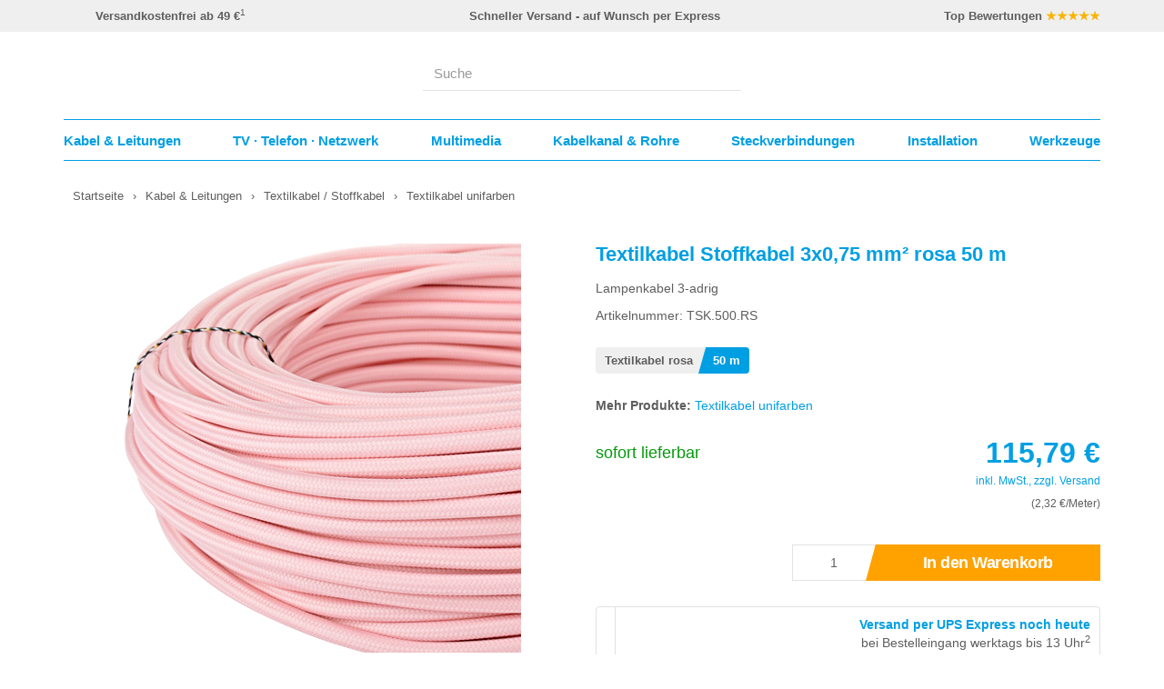

--- FILE ---
content_type: text/html; charset=UTF-8
request_url: https://www.kabelscheune.de/Textilkabel-unifarben/Textilkabel-Stoffkabel-3x0-75-mm-rosa-50-m.html
body_size: 17191
content:
<!DOCTYPE html> <html lang="de" > <head> <meta http-equiv="X-UA-Compatible" content="IE=edge"><meta name="viewport" id="Viewport" content="width=device-width, initial-scale=1, maximum-scale=5, minimum-scale=1, user-scalable=yes"><meta http-equiv="Content-Type" content="text/html; charset=UTF-8"><title>50 m Textilkabel Stoffkabel 3x0,75 mm² rosa günstig online kaufen</title><meta name="description" content="Sofort lieferbar ✔ Schneller Versand ✔ Textilkabel Stoffkabel 3x0,75 mm² rosa 50 m jetzt online bei KabelScheune bestellen."><meta name="keywords" content="textilkabel, stoffkabel, 3x0, 75, mm², rosa, 50, m, kabel, amp;, leitungen, /, unifarben, lampenkabel, gewebekabel, textilleitung, pendelleitung, stoffleitung"><meta property="og:site_name" content="https://www.kabelscheune.de/"><meta property="og:title" content="50 m Textilkabel Stoffkabel 3x0,75 mm² rosa günstig online kaufen"><meta property="og:description" content="Sofort lieferbar ✔ Schneller Versand ✔ Textilkabel Stoffkabel 3x0,75 mm² rosa 50 m jetzt online bei KabelScheune bestellen."><meta property="og:type" content="product"><meta property="og:image" content="https://www.kabelscheune.de/out/pictures/generated/product/1/450_450_90/textilkabel-stoffkabel-3-adrig-rosa.jpg"><meta property="og:url" content="https://www.kabelscheune.de/Textilkabel-unifarben/Textilkabel-Stoffkabel-3x0-75-mm-rosa-50-m.html"><link rel="canonical" href="https://www.kabelscheune.de/Textilkabel-unifarben/Textilkabel-Stoffkabel-3x0-75-mm-rosa-50-m.html"><!-- iOS Homescreen Icon (version < 4.2)--><link rel="apple-touch-icon-precomposed" media="screen and (resolution: 163dpi)" href="https://www.kabelscheune.de/out/kabelscheune/img/favicons/favicon_512x512.png" /><!-- iOS Homescreen Icon --><link rel="apple-touch-icon-precomposed" href="https://www.kabelscheune.de/out/kabelscheune/img/favicons/favicon_512x512.png" /><!-- iPad Homescreen Icon (version < 4.2) --><link rel="apple-touch-icon-precomposed" media="screen and (resolution: 132dpi)" href="https://www.kabelscheune.de/out/kabelscheune/img/favicons/favicon_512x512.png" /><!-- iPad Homescreen Icon --><link rel="apple-touch-icon-precomposed" sizes="72x72" href="https://www.kabelscheune.de/out/kabelscheune/img/favicons/favicon_512x512.png" /><!-- iPhone 4 Homescreen Icon (version < 4.2) --><link rel="apple-touch-icon-precomposed" media="screen and (resolution: 326dpi)" href="https://www.kabelscheune.de/out/kabelscheune/img/favicons/favicon_512x512.png" /><!-- iPhone 4 Homescreen Icon --><link rel="apple-touch-icon-precomposed" sizes="114x114" href="https://www.kabelscheune.de/out/kabelscheune/img/favicons/favicon_512x512.png" /><!-- new iPad Homescreen Icon and iOS Version > 4.2 --><link rel="apple-touch-icon-precomposed" sizes="144x144" href="https://www.kabelscheune.de/out/kabelscheune/img/favicons/favicon_512x512.png" /><!-- Windows 8 --><meta name="msapplication-TileColor" content="#D83434"> <!-- Kachel-Farbe --><meta name="msapplication-TileImage" content="https://www.kabelscheune.de/out/kabelscheune/img/favicons/favicon_512x512.png"><!-- Fluid --><link rel="fluid-icon" href="https://www.kabelscheune.de/out/kabelscheune/img/favicons/favicon_512x512.png" title="50 m Textilkabel Stoffkabel 3x0,75 mm² rosa günstig online kaufen" /><!-- Shortcut Icons --><link rel="shortcut icon" href="https://www.kabelscheune.de/out/kabelscheune/img/favicons/favicon.ico?rand=1" type="image/x-icon" /><link rel="icon" href="https://www.kabelscheune.de/out/kabelscheune/img/favicons/favicon_16x16.png" sizes="16x16" /><link rel="icon" href="https://www.kabelscheune.de/out/kabelscheune/img/favicons/favicon_32x32.png" sizes="32x32" /><link rel="icon" href="https://www.kabelscheune.de/out/kabelscheune/img/favicons/favicon_48x48.png" sizes="48x48" /><link rel="icon" href="https://www.kabelscheune.de/out/kabelscheune/img/favicons/favicon_64x64.png" sizes="64x64" /><link rel="icon" href="https://www.kabelscheune.de/out/kabelscheune/img/favicons/favicon_128x128.png" sizes="128x128" /> <script> window.dataLayer = window.dataLayer || []; function gtag(){dataLayer.push(arguments);} gtag('consent', 'default', { 'ad_storage': 'denied', 'analytics_storage': 'denied', 'ad_user_data':'denied', 'ad_personalization': 'denied', 'wait_for_update': 500 }); gtag('set', 'allow_ad_personalization_signals', false); gtag('js', new Date()); gtag('config', 'AW-1014784963'); dataLayer.push({ 'event': 'default_consent' }); </script> <script type="text/plain" class="cmplazyload" data-cmp-vendor="s1" src="https://www.googletagmanager.com/gtag/js?id=AW-1014784963"></script> <script type="text/javascript"> window.econda = {onReady:[], ready: function(f){this.onReady.push(f);}}; window.emos3 = window.emos3 || { defaults: { siteid:'KabelScheune', countryid : 'DE', langid : 'de' }, stored:[], send: function(p){this.stored.push(p);} }; if ( localStorage.getItem('emos_privacy') !== '1' ) { localStorage.removeItem('emos_privacy'); } </script> <!-- We cannot simply load the Econda loader with a CMP script tag, because if we do, we loose the extra attributes when CMP loads the script (by copying the script tag). So load the script by editing the DOM. --> <script type="text/plain" class="cmplazyload" data-cmp-vendor="s240"> var loaderScript = document.createElement('script'); loaderScript.src = 'https://l.ecn-ldr.de/loader/loader.js'; loaderScript.setAttribute('client-key', '00002b3c-88d98a4d-896b-30f4-8d2a-42039c34b0a1'); loaderScript.setAttribute('container-id', '3897'); document.head.appendChild(loaderScript); </script> <script type="text/javascript"> window.emos3.send({ content: 'Textilkabel-unifarben/Textilkabel-Stoffkabel-3x0-75-mm-rosa-50-m', pageId: 'd01543b36f1babd831c172b0e7f8421c' , ec_Event: [ { type: 'view', pid: 'TSK.000.RS', sku: 'TSK.500.RS', name: 'Textilkabel Stoffkabel 3x0,75 mm² rosa', price: '115.79', group: 'Textilkabel unifarben', count: 1, var1: '50 m' } ] }); if ( localStorage.getItem('emos_privacy') !== '1' ) { localStorage.setItem('emos_privacy', '3'); } </script> <link rel="stylesheet" type="text/css" href="https://www.kabelscheune.de/out/kabelscheune/src/css/styles.min.css?1753274130" /> <link rel="stylesheet" type="text/css" href="https://www.kabelscheune.de/out/kabelscheune/src/css/details.min.css?1751272882" /> </head> <!-- OXID eShop Community Edition, Version 6, Shopping Cart System (c) OXID eSales AG 2003 - 2025 - https://www.oxid-esales.com --> <body data-class="details" class="cl-details"> <script type="text/javascript" data-cmp-ab="1" src="https://cdn.consentmanager.net/delivery/js/semiautomatic.min.js" data-cmp-cdid="d798894f71fd8" data-cmp-host="c.delivery.consentmanager.net" data-cmp-cdn="cdn.consentmanager.net" data-cmp-codesrc="0"></script> <script> function updateEconda(e,o) { var c = __cmp("getVendorConsents", null, null, false); if(c === false){ var c = __cmp("noncompliant_getVendorConsents", null, null, false); } if(typeof(c) == 'object' && "gdprApplies" in c && (!c.gdprApplies || c.customVendorConsents['s240'])) { localStorage.setItem('emos_privacy','3'); } else { localStorage.setItem('emos_privacy','1'); } } __cmp("addEventListener",["consent",updateEconda,false],null); </script> <div id="shop-advantage" style="display:none;"> <table> <tr><th>Günstige Preise</th><td>für Privat und Gewerbe</td></tr> <tr><th>Schnelle Lieferung</th><td>Expressversand</td></tr> <tr><th>Verfügbarkeit</th><td>sofort ab Lager</td></tr> <tr><th>Kundenservice</th><td>kompetent & zuverlässig</td></tr> </table> </div> <span style="display:none;" id="svg-inject" src="https://www.kabelscheune.de/out/kabelscheune/src/bg/defs/sprite.svg?v=1"></span> <header id="header" class="js-header"> <div class="header-info-container visible-lg"> <div class="header-info-content"> <div class="container"> <div class="row"> <div class="header-info-row is--space-between"> <div class="header-info-item"> <div class="header-info-item-icon"> <span class="js-svg-sprite" data-id="icon_shipping"></span> </div> <div class="header-info-item-text"> <strong>Versandkostenfrei ab 49 €</strong><sup>1</sup> </div> </div> <div class="header-info-item"> <div class="header-info-item-icon"> <span class="js-svg-sprite" data-id="icon_delivery"></span> </div> <div class="header-info-item-text"> <strong>Schneller Versand - auf Wunsch per Express</strong> </div> </div> <div class="header-info-item"> <div class="header-info-item-icon"> <span class="js-svg-sprite" data-id="icon_review"></span> </div> <div class="header-info-item-text"> <strong>Top Bewertungen <span style="color:#f9b403;">★★★★★</span></strong> </div> </div> </div> </div> </div> </div> </div> <div class="header-info-container visible-md"> <div class="header-info-content"> <div class="container"> <div class="row"> <div class="header-info-row"> <div class="header-info-item"> <div class="header-info-item-icon"> <span class="js-svg-sprite" data-id="icon_shipping"></span> </div> <div class="header-info-item-text"> <strong>Versandkostenfrei ab 49 €</strong><sup>1</sup> </div> </div> <div class="header-info-item"> <div class="header-info-item-icon"> <span class="js-svg-sprite" data-id="icon_review"></span> </div> <div class="header-info-item-text"> <strong>Top Bewertungen <span style="color:#f9b403;">★★★★★</span></strong> </div> </div> </div> </div> </div> </div> </div> <div class="header-info-container visible-sm"> <div class="header-info-content"> <div class="container"> <div class="row"> <div class="header-info-row"> <div class="header-info-item"> <div class="header-info-item-icon"> <span class="js-svg-sprite" data-id="icon_shipping"></span> </div> <div class="header-info-item-text"> <strong>Versandkostenfrei ab 49 €</strong><sup>1</sup> </div> </div> <div class="header-info-item"> <div class="header-info-item-icon"> <span class="js-svg-sprite" data-id="icon_review"></span> </div> <div class="header-info-item-text"> <strong>Top Bewertungen <span style="color:#f9b403;">★★★★★</span></strong> </div> </div> </div> </div> </div> </div> </div> <div class="header-info-container visible-xxs visible-xs"> <div class="header-info-content"> <div class="container"> <div class="row"> <div class="header-info-row"> <div class="header-info-item"> <div class="header-info-item-icon"> <span class="js-svg-sprite" data-id="icon_shipping"></span> </div> <div class="header-info-item-text"> <strong>Versandkostenfrei ab 49 €</strong><sup>1</sup> </div> </div> </div> </div> </div> </div> </div> <div class="header-container js-sticky-header"> <div class="header-box"> <div class="container"> <div class="row"> <div class="col-xxs-6 col-sm-5 col-md-4 logo-col"> <a href="https://www.kabelscheune.de/" title="Netzwerktechnik und Elektromaterial bei KabelScheune" aria-label="Netzwerktechnik und Elektromaterial bei KabelScheune"> <span class="js-svg-sprite" data-alt="Netzwerktechnik und Elektromaterial bei KabelScheune" data-id="icon_logo_ohne_claim"></span> </a> </div> <div class="col-xxs-6 col-sm-7 col-md-4 col-md-push-4 menus-col"> <div class="menu-dropdowns"><div class="btn-group minibasket-menu col-xxs-4 visible-xxs-inline-block visible-xs-inline-block visible-sm-inline-block"><button title="Menü" class="btn dropdown-toggle minibasket-menu-btn navigation-open js-navigation-open"><span class="js-svg-sprite" data-id="icon_menu_search"></span><span class="minibasket-menu-btn-text"> Menü</span></button></div><div class="btn-group minibasket-menu col-xxs-4 col-md-4"> <button aria-label="Warenkorb" title="Warenkorb" type="button" class="btn dropdown-toggle minibasket-menu-btn" data-toggle="dropdown" data-href="https://www.kabelscheune.de/index.php?cl=basket"> <span class="js-svg-sprite" data-alt="Warenkorb" data-id="icon_cart"></span> <span class="minibasket-menu-btn-text">Warenkorb</span> </button> </div><div class="btn-group service-menu col-xxs-4 col-md-4 showLogin"> <a aria-label="Mein Konto" title="Mein Konto" class="btn service-menu-btn" href="https://www.kabelscheune.de/mein-konto/"> <span class="js-svg-sprite" data-alt="Anmelden" data-id="icon_user"></span> <span class="service-menu-btn-text"> Anmelden </span> </a> </div> <div class="btn-group b2b-menu col-xxs-4 col-md-4 hidden-xxs hidden-xs hidden-sm"><a href="https://www.kabelscheune.de/Geschaeftskunden/" aria-label="Service für Geschäftskunden" title="Service für Geschäftskunden" class="btn b2b-menu-btn" data-click data-marker="header/links/geschaeftskunden"><span class="js-svg-sprite" data-alt="Service für Geschäftskunden" data-id="icon_b2b"></span><span class="b2b-menu-btn-text">Geschäftskunden</span></a></div></div> </div> </div> </div> </div> <nav class="navigation-container"><div class="container"><div class="col-xxs-12 mobile-navigation-header"><a class="mobile-navigation-logo" href="https://www.kabelscheune.de/" title="Netzwerktechnik und Elektromaterial bei KabelScheune" aria-label="Netzwerktechnik und Elektromaterial bei KabelScheune"><span class="js-svg-sprite" data-alt="Netzwerktechnik und Elektromaterial bei KabelScheune" data-id="icon_logo_ohne_claim"></span></a><span class="mobile-navigation-close js-navigation-close"><span class="js-svg-sprite" data-id="icon_delete"></span></span></div><div class="js-search search-container"><div class="col-xxs-12 col-md-4 col-md-push-4 search-col js-search-container"> <form class="form search js-suggest-form" action="https://www.kabelscheune.de/index.php?" method="get" name="search"> <input type="hidden" name="lang" value="0" /> <input type="hidden" name="cl" value="search"> <div class="input-group"> <input class="form-control js-suggest-input" type="text" aria-label="Suche" id="searchParam" name="searchparam" autocomplete="off" value="" placeholder="Suche"> <span class="input-group-btn"> <button type="submit" class="btn js-suggest-form-btn" aria-label="Suchen" title="Suchen"> <span class="js-svg-sprite" data-id="icon_search"></span> </button> </span> </div> </form> </div> <div class="container row js-suggest-container suggest-container has--infobar" data-trigger-search="1"><div class="suggest-content"><input type="text" class="js-suggest-control suggest-control" aria-label="Suchfeld-Intern" ><span class="js-svg-sprite" data-id="icon_flyoutpfeil"></span><div class="col-xxs-5 suggest-col-left-bg js-suggest-col-left-bg"></div><div class="col-xxs-5 suggest-col-left js-suggest-col-left"><div class="js-suggest-group suggest-group suggest-group-phrase" data-type="phrase"><div class="js-suggest-group-title suggest-group-title"></div><div class="js-suggest-item-container"><div class="js-suggest-item suggest-item"><span class="js-suggest-item-text suggest-item-text"></span></div></div></div><div class="js-suggest-group suggest-group suggest-group-suggest" data-type="suggest"><div class="js-suggest-group-title suggest-group-title"></div><div class="js-suggest-item-container"><div class="js-suggest-item suggest-item"><span class="js-suggest-item-text suggest-item-text"></span></div></div></div><div class="js-suggest-group suggest-group suggest-group-category" data-type="category"><div class="js-suggest-group-title suggest-group-title"></div><div class="js-suggest-item-container"><div class="js-suggest-item suggest-item"><a href="#" class="js-suggest-item-link suggest-item-link"><span class="js-suggest-item-image suggest-item-image"><img src="https://www.kabelscheune.de/out/kabelscheune/img/spinner.gif"/></span><span class="js-suggest-item-text suggest-item-text"></span></a></div></div></div></div><div class="col-xxs-7 suggest-col-right js-suggest-col-right"><div class="js-suggest-group suggest-group suggest-group-product" data-type="product"><div class="js-suggest-group-title suggest-group-title"></div><div class="js-suggest-item-container"><div class="js-suggest-item suggest-item"><a href="#" class="js-suggest-item-link suggest-item-link"><span class="js-suggest-item-image suggest-item-image"><img src="https://www.kabelscheune.de/out/kabelscheune/img/spinner.gif"/></span><span class="js-suggest-item-text suggest-item-text"></span><span class="js-suggest-item-price suggest-item-price"><span class="js-suggest-item-price-content suggest-item-price-content"></span><span class="js-suggest-item-price-currency suggest-item-price-currency"></span><span class="js-suggest-item-price-star suggest-item-price-star"></span></span></a></div></div></div></div></div></div></div><div class="navigation-content js-navigation-container"><div class="navigation js-navigation-main"><ul class="navigation-list navigation-list-main js-navigation-list-main"><li class="navigation-item js-navigation-main-item js-has-subentries navigation-level-one " data-index="1"><a href="/Kabel-Leitungen/" class="has-subentries"><span class="navigation-item-icon" ><span class="js-svg-sprite" data-id="icon_kabel_leitungen"></span></span><span>Kabel & Leitungen</span><span class="mobile-arrow-right hidden-md hidden-lg"><span class="js-svg-sprite" data-id="icon_arrowright"></span></span></a><span class="flyout-arrow hidden-xxs hidden-xs hidden-sm"><span class="js-svg-sprite" data-id="icon_navpfeil"></span></span></li><li class="navigation-item js-navigation-main-item js-has-subentries navigation-level-one " data-index="2"><a href="/TV-Telefon-Netzwerk/" class="has-subentries"><span class="navigation-item-icon" ><span class="js-svg-sprite" data-id="icon_tv_telefon_netzwerk"></span></span><span>TV &middot; Telefon &middot; Netzwerk</span><span class="mobile-arrow-right hidden-md hidden-lg"><span class="js-svg-sprite" data-id="icon_arrowright"></span></span></a><span class="flyout-arrow hidden-xxs hidden-xs hidden-sm"><span class="js-svg-sprite" data-id="icon_navpfeil"></span></span></li><li class="navigation-item js-navigation-main-item js-has-subentries navigation-level-one " data-index="3"><a href="/Multimedia/" class="has-subentries"><span class="navigation-item-icon" ><span class="js-svg-sprite" data-id="icon_multimedia"></span></span><span>Multimedia</span><span class="mobile-arrow-right hidden-md hidden-lg"><span class="js-svg-sprite" data-id="icon_arrowright"></span></span></a><span class="flyout-arrow hidden-xxs hidden-xs hidden-sm"><span class="js-svg-sprite" data-id="icon_navpfeil"></span></span></li><li class="navigation-item js-navigation-main-item js-has-subentries navigation-level-one " data-index="4"><a href="/Kabelkanal-Rohre/" class="has-subentries"><span class="navigation-item-icon" ><span class="js-svg-sprite" data-id="icon_kabelkanal_rohre"></span></span><span>Kabelkanal & Rohre</span><span class="mobile-arrow-right hidden-md hidden-lg"><span class="js-svg-sprite" data-id="icon_arrowright"></span></span></a><span class="flyout-arrow hidden-xxs hidden-xs hidden-sm"><span class="js-svg-sprite" data-id="icon_navpfeil"></span></span></li><li class="navigation-item js-navigation-main-item js-has-subentries navigation-level-one " data-index="5"><a href="/Steckverbindungen/" class="has-subentries"><span class="navigation-item-icon" ><span class="js-svg-sprite" data-id="icon_steckverbindungen"></span></span><span>Steckverbindungen</span><span class="mobile-arrow-right hidden-md hidden-lg"><span class="js-svg-sprite" data-id="icon_arrowright"></span></span></a><span class="flyout-arrow hidden-xxs hidden-xs hidden-sm"><span class="js-svg-sprite" data-id="icon_navpfeil"></span></span></li><li class="navigation-item js-navigation-main-item js-has-subentries navigation-level-one " data-index="6"><a href="/Installationsmaterial/" class="has-subentries"><span class="navigation-item-icon" ><span class="js-svg-sprite" data-id="icon_installation"></span></span><span>Installation</span><span class="mobile-arrow-right hidden-md hidden-lg"><span class="js-svg-sprite" data-id="icon_arrowright"></span></span></a><span class="flyout-arrow hidden-xxs hidden-xs hidden-sm"><span class="js-svg-sprite" data-id="icon_navpfeil"></span></span></li><li class="navigation-item js-navigation-main-item js-has-subentries navigation-level-one " data-index="7"><a href="/Werkzeuge/" class="has-subentries"><span class="navigation-item-icon" ><span class="js-svg-sprite" data-id="icon_werkzeuge"></span></span><span>Werkzeuge</span><span class="mobile-arrow-right hidden-md hidden-lg"><span class="js-svg-sprite" data-id="icon_arrowright"></span></span></a><span class="flyout-arrow hidden-xxs hidden-xs hidden-sm"><span class="js-svg-sprite" data-id="icon_navpfeil"></span></span></li><li class="navigation-item js-navigation-main-item navigation-level-one is--blue hidden-md hidden-lg" data-index="8"><a href="/Netzwerkkabel-Verlegekabel/"><span class="navigation-item-icon" ><span class="js-svg-sprite" data-id="icon_netzwerkkabel"></span></span><span>Netzwerkkabel</span></a></li><li class="navigation-item js-navigation-main-item navigation-level-one is--blue hidden-md hidden-lg" data-index="9"><a href="/Patchkabel-RJ45-LAN-Kabel/"><span class="navigation-item-icon" ><span class="js-svg-sprite" data-id="icon_patchkabel_rj45"></span></span><span>Patchkabel RJ45</span></a></li><li class="navigation-item js-navigation-main-item navigation-level-one is--blue hidden-md hidden-lg" data-index="10"><a href="/LWL-Kabel-Glasfaserkabel/"><span class="navigation-item-icon" ><span class="js-svg-sprite" data-id="icon_lwl_kabel"></span></span><span>LWL Kabel / Glasfaserkabel</span></a></li><li class="navigation-item js-navigation-main-item navigation-level-one is--blue hidden-md hidden-lg" data-index="11"><a href="/Keystone-Module/"><span class="navigation-item-icon" ><span class="js-svg-sprite" data-id="icon_keystone_module"></span></span><span>Keystone Module</span></a></li><li class="navigation-item js-navigation-main-item navigation-level-one is--blue hidden-md hidden-lg" data-index="12"><a href="/Netzwerkdosen/"><span class="navigation-item-icon" ><span class="js-svg-sprite" data-id="icon_netzwerkdosen"></span></span><span>Netzwerkdosen</span></a></li><li class="navigation-item js-navigation-main-item navigation-level-one is--blue hidden-md hidden-lg" data-index="13"><a href="/Netzwerkstecker-Netzwerkzubehoer/"><span class="navigation-item-icon" ><span class="js-svg-sprite" data-id="icon_netzwerkstecker"></span></span><span>Netzwerkstecker & Zubehör</span></a></li><li class="navigation-item js-navigation-main-item navigation-level-one is--blue hidden-md hidden-lg" data-index="14"><a href="/Patchpanel-Patchfeld/"><span class="navigation-item-icon" ><span class="js-svg-sprite" data-id="icon_patchpanel"></span></span><span>Patchpanel</span></a></li><li class="navigation-item js-navigation-main-item navigation-level-one is--blue hidden-md hidden-lg" data-index="15"><a href="/HDMI-Kabel/"><span class="navigation-item-icon" ><span class="js-svg-sprite" data-id="icon_hdmi_kabel"></span></span><span>HDMI Kabel</span></a></li><li class="navigation-item js-navigation-main-item navigation-level-one is--blue hidden-md hidden-lg" data-index="16"><a href="/Koaxialkabel-Koaxkabel/"><span class="navigation-item-icon" ><span class="js-svg-sprite" data-id="icon_koaxkabel"></span></span><span>Koaxialkabel</span></a></li><li class="navigation-item js-navigation-main-item navigation-level-one is--blue hidden-md hidden-lg" data-index="17"><a href="/Solarkabel-fuer-PV-Anlagen/"><span class="navigation-item-icon" ><span class="js-svg-sprite" data-id="icon_mc4_stecker"></span></span><span>Solarkabel für PV Anlagen</span></a></li></ul><div class="navigation-flyout-container js-navigation-flyout-container"><div class="col-xxs-12 navigation-flyout js-navigation-flyout" data-index="1"><div class="col-xxs-12 "><div class="row"><ul class="col-xxs-12 col-md-4 navigation-list navigation-flyout-entry-group js-navigation-flyout-entry-group " data-index="1"><li class="navigation-flyout-item hidden-md hidden-lg navigation-flyout-item-header "><span class="navigation-flyout-item-back js-navigation-flyout-close"><span class="mobile-arrow-left hidden-md hidden-lg"><span class="js-svg-sprite" data-id="icon_arrowleft"></span></span></span><a href="/Kabel-Leitungen/"> Kabel & Leitungen</a></li><li class="navigation-flyout-item js-navigation-flyout-item navigation-level-two"><span>Kommunikationskabel</span><div class="navigation-flyout-item-image hidden-xxs hidden-xs hidden-sm"><div class="teaser-container"><div class="teaser-item teaser-item-navigation" data-click data-marker="flyout/banner/patchkabel"> <a href="/Patchkabel-RJ45-LAN-Kabel/" title="Patchkabel RJ45 / LAN Kabel"> <div class="teaser-item-image"><img style="max-width:100%;" src="https://www.kabelscheune.de/out/kabelscheune/img/spinner.gif" data-src="https://www.kabelscheune.de/out/pictures/ddmedia/patchkabel-flyout-teaser.jpg" alt="Patchkabel RJ45 / LAN Kabel"></div> <div class="teaser-item-text is--orange is--left is--top">Patchkabel</div> </a> </div></div></div></li><li class="navigation-flyout-item js-navigation-flyout-item-open-sub navigation-level-three is--first" data-index="111"><a href="/Patchkabel-RJ45-LAN-Kabel/">Patchkabel RJ45 / LAN Kabel</a><span class="mobile-arrow-right hidden-md hidden-lg"><span class="js-svg-sprite" data-id="icon_arrowright"></span></span></li><li class="navigation-flyout-item navigation-level-three " data-index="112"><a href="/Netzwerkkabel-Verlegekabel/">Netzwerkkabel / Verlegekabel</a></li><li class="navigation-flyout-item js-navigation-flyout-item-open-sub navigation-level-three " data-index="113"><a href="/LWL-Kabel-Glasfaserkabel/">LWL Kabel / Glasfaserkabel</a><span class="mobile-arrow-right hidden-md hidden-lg"><span class="js-svg-sprite" data-id="icon_arrowright"></span></span></li><li class="navigation-flyout-item navigation-level-three " data-index="114"><a href="/Koaxialkabel-Koaxkabel/">Koaxialkabel / Koaxkabel</a></li><li class="navigation-flyout-item navigation-level-three " data-index="115"><a href="/Lautsprecherkabel/">Lautsprecherkabel</a></li><li class="navigation-flyout-item navigation-level-three " data-index="116"><a href="/J-Y-ST-Y-Telefonkabel/">J-Y(ST)Y Telefonkabel</a></li><li class="navigation-flyout-item navigation-level-three " data-index="117"><a href="/Busleitung-Brandmeldekabel/">Busleitung / Brandmeldekabel</a></li><li class="navigation-flyout-item navigation-level-three is--last" data-index="118"><a href="/Videokabel-RG59-75-Ohm/">Videokabel RG59 / 75 Ohm</a></li></ul><ul class="col-xxs-12 col-md-4 navigation-list navigation-flyout-entry-group is--sub js-navigation-flyout-entry-group-sub " data-index="111"><li class="navigation-flyout-item hidden-md hidden-lg navigation-flyout-item-header"><span class="navigation-flyout-item-back js-navigation-flyout-sub-back " ><span class="mobile-arrow-left hidden-md hidden-lg"><span class="js-svg-sprite" data-id="icon_arrowleft"></span></span></span><a href="/Patchkabel-RJ45-LAN-Kabel/">Patchkabel RJ45 / LAN Kabel</a></li><li class="navigation-flyout-item navigation-level-four "><a href="/Cat-8-Kabel/">Cat.8 Kabel</a></li><li class="navigation-flyout-item navigation-level-four "><a href="/Cat-7-Kabel/">Cat.7 Kabel</a></li><li class="navigation-flyout-item navigation-level-four "><a href="/Cat-6a-Kabel-LED-Patchkabel/">Cat.6a Kabel / LED Patchkabel</a></li><li class="navigation-flyout-item navigation-level-four "><a href="/Cat-6-Kabel/">Cat.6 Kabel</a></li><li class="navigation-flyout-item navigation-level-four "><a href="/Superflex-Patchkabel/">Superflex Patchkabel</a></li><li class="navigation-flyout-item navigation-level-four "><a href="/Hirose-Draka-Kabel/">Hirose TM31 & TM21 / Draka Kabel</a></li><li class="navigation-flyout-item navigation-level-four "><a href="/Flachkabel-Slim/">Flachkabel Slim</a></li><li class="navigation-flyout-item navigation-level-four "><a href="/Cat-5e-Kabel/">Cat.5e Kabel</a></li><li class="navigation-flyout-item navigation-level-four is--last"><a href="/Patchkabel-Meterware/">Patchkabel Meterware</a></li></ul><ul class="col-xxs-12 col-md-4 navigation-list navigation-flyout-entry-group is--sub js-navigation-flyout-entry-group-sub " data-index="113"><li class="navigation-flyout-item hidden-md hidden-lg navigation-flyout-item-header"><span class="navigation-flyout-item-back js-navigation-flyout-sub-back " ><span class="mobile-arrow-left hidden-md hidden-lg"><span class="js-svg-sprite" data-id="icon_arrowleft"></span></span></span><a href="/LWL-Kabel-Glasfaserkabel/">LWL Kabel / Glasfaserkabel</a></li><li class="navigation-flyout-item navigation-level-four "><a href="/LWL-Patchkabel-OM5/">LWL Patchkabel OM5</a></li><li class="navigation-flyout-item navigation-level-four "><a href="/LWL-Patchkabel-OM4/">LWL Patchkabel OM4</a></li><li class="navigation-flyout-item navigation-level-four "><a href="/LWL-Patchkabel-OM3/">LWL Patchkabel OM3</a></li><li class="navigation-flyout-item navigation-level-four "><a href="/LWL-Patchkabel-OM2/">LWL Patchkabel OM2</a></li><li class="navigation-flyout-item navigation-level-four "><a href="/LWL-Patchkabel-OS2/">LWL Patchkabel OS2</a></li><li class="navigation-flyout-item navigation-level-four is--last"><a href="/LWL-Universalkabel-U-DQ-ZN-BH/">LWL Universalkabel U-DQ (ZN) BH</a></li></ul><ul class="col-xxs-12 col-md-4 navigation-list navigation-flyout-entry-group js-navigation-flyout-entry-group " data-index="2"><li class="navigation-flyout-item js-navigation-flyout-item navigation-level-two"><span>Installationskabel</span><div class="navigation-flyout-item-image hidden-xxs hidden-xs hidden-sm"><div class="teaser-container"><div class="teaser-item teaser-item-navigation" data-click data-marker="flyout/banner/solarkabel"> <a href="/Solarkabel-fuer-PV-Anlagen/" title="Solarkabel für PV Anlagen"> <div class="teaser-item-image"><img style="max-width:100%;" src="https://www.kabelscheune.de/out/kabelscheune/img/spinner.gif" data-src="https://www.kabelscheune.de/out/pictures/ddmedia/solarkabel-flyout-teaser.jpg" alt="Solarkabel für PV Anlagen"></div> <div class="teaser-item-text is--orange is--left is--top">Solarkabel</div> </a> </div></div></div></li><li class="navigation-flyout-item navigation-level-three is--first" data-index="121"><a href="/Solarkabel-fuer-PV-Anlagen/">Solarkabel für PV Anlagen</a></li><li class="navigation-flyout-item js-navigation-flyout-item-open-sub navigation-level-three " data-index="122"><a href="/NYM-Mantelleitung/">NYM Mantelleitung</a><span class="mobile-arrow-right hidden-md hidden-lg"><span class="js-svg-sprite" data-id="icon_arrowright"></span></span></li><li class="navigation-flyout-item navigation-level-three " data-index="123"><a href="/NYY-Erdkabel-Starkstromkabel/">NYY Erdkabel / Starkstromkabel</a></li><li class="navigation-flyout-item navigation-level-three " data-index="124"><a href="/Steuerleitung/">Steuerleitung</a></li><li class="navigation-flyout-item navigation-level-three " data-index="125"><a href="/H07RN-F-Gummileitung/">H07RN-F Gummileitung</a></li><li class="navigation-flyout-item navigation-level-three " data-index="126"><a href="/Schlauchleitung/">Schlauchleitung</a></li><li class="navigation-flyout-item navigation-level-three " data-index="127"><a href="/Aderleitung-flexibel-starr/">Aderleitung flexibel / starr</a></li><li class="navigation-flyout-item navigation-level-three " data-index="128"><a href="/Rohrbegleitheizung-Heizband/">Rohrbegleitheizung / Heizband</a></li><li class="navigation-flyout-item navigation-level-three is--last" data-index="129"><a href="/Dachrinnenheizung-Heizkabel/">Dachrinnenheizung / Heizkabel</a></li></ul><ul class="col-xxs-12 col-md-4 navigation-list navigation-flyout-entry-group is--sub js-navigation-flyout-entry-group-sub " data-index="122"><li class="navigation-flyout-item hidden-md hidden-lg navigation-flyout-item-header"><span class="navigation-flyout-item-back js-navigation-flyout-sub-back " ><span class="mobile-arrow-left hidden-md hidden-lg"><span class="js-svg-sprite" data-id="icon_arrowleft"></span></span></span><a href="/NYM-Mantelleitung/">NYM Mantelleitung</a></li><li class="navigation-flyout-item navigation-level-four "><a href="/NHXMH-Halogenfreie-Mantelleitung/">NHXMH Halogenfreie Mantelleitung</a></li><li class="navigation-flyout-item navigation-level-four is--last"><a href="/N-YM-ST-J-Mantelleitung-abgeschirmt/">(N)YM-(ST)-J Mantelleitung abgeschirmt</a></li></ul><ul class="col-xxs-12 col-md-4 navigation-list navigation-flyout-entry-group js-navigation-flyout-entry-group " data-index="3"><li class="navigation-flyout-item js-navigation-flyout-item navigation-level-two"><span>Anschlusskabel / Leitungen</span><div class="navigation-flyout-item-image hidden-xxs hidden-xs hidden-sm"><div class="teaser-container"><div class="teaser-item teaser-item-navigation" data-click data-marker="flyout/banner/textilkabel"> <a href="/Textilkabel-Stoffkabel/" title="Bunte Textilkabel / Stoffkabel"> <div class="teaser-item-image"><img style="max-width:100%;" src="https://www.kabelscheune.de/out/kabelscheune/img/spinner.gif" data-src="https://www.kabelscheune.de/out/pictures/ddmedia/textilkabel-flyout-teaser.jpg" alt="Textilkabel / Stoffkabel"></div> <div class="teaser-item-text is--blue is--left is--top">Textilkabel</div> </a> </div></div></div></li><li class="navigation-flyout-item navigation-level-three is--first" data-index="131"><a href="/SteckerBox-SteckerSafe-abschliessbar/">SteckerBox / SteckerSafe abschließbar</a></li><li class="navigation-flyout-item js-navigation-flyout-item-open-sub navigation-level-three " data-index="132"><a href="/Textilkabel-Stoffkabel/">Textilkabel / Stoffkabel</a><span class="mobile-arrow-right hidden-md hidden-lg"><span class="js-svg-sprite" data-id="icon_arrowright"></span></span></li><li class="navigation-flyout-item navigation-level-three " data-index="133"><a href="/Lampenfassung-Lampenbaldachin/">Lampenfassung / Lampenbaldachin</a></li><li class="navigation-flyout-item navigation-level-three " data-index="134"><a href="/Netzkabel-Kaltgeraetekabel/">Netzkabel / Kaltgerätekabel</a></li><li class="navigation-flyout-item navigation-level-three " data-index="135"><a href="/Verlaengerungsleitungen/">Verlängerungsleitungen</a></li><li class="navigation-flyout-item navigation-level-three " data-index="136"><a href="/Anschlussleitungen/">Anschlussleitungen</a></li><li class="navigation-flyout-item navigation-level-three " data-index="137"><a href="/Herdanschlusskabel-Herdanschlussdose/">Herdanschlusskabel / Herdanschlussdose</a></li><li class="navigation-flyout-item navigation-level-three " data-index="138"><a href="/H05RNH2-F-Illuminationsleitung/">H05RNH2-F Illuminationsleitung</a></li><li class="navigation-flyout-item navigation-level-three is--last" data-index="139"><a href="/Niedervoltleitung-Li2GYw/">Niedervoltleitung</a></li></ul><ul class="col-xxs-12 col-md-4 navigation-list navigation-flyout-entry-group is--sub js-navigation-flyout-entry-group-sub " data-index="132"><li class="navigation-flyout-item hidden-md hidden-lg navigation-flyout-item-header"><span class="navigation-flyout-item-back js-navigation-flyout-sub-back " ><span class="mobile-arrow-left hidden-md hidden-lg"><span class="js-svg-sprite" data-id="icon_arrowleft"></span></span></span><a href="/Textilkabel-Stoffkabel/">Textilkabel / Stoffkabel</a></li><li class="navigation-flyout-item navigation-level-four "><a href="/Textilkabel-Canvas-Jute/">Textilkabel Canvas Jute</a></li><li class="navigation-flyout-item navigation-level-four "><a href="/Textilkabel-gedreht-geflochten/">Textilkabel gedreht / geflochten</a></li><li class="navigation-flyout-item navigation-level-four "><a href="/Textilkabel-unifarben/">Textilkabel unifarben</a></li><li class="navigation-flyout-item navigation-level-four "><a href="/Textilkabel-Zick-Zack/">Textilkabel Zick-Zack</a></li><li class="navigation-flyout-item navigation-level-four "><a href="/Textilkabel-gemustert/">Textilkabel gemustert</a></li><li class="navigation-flyout-item navigation-level-four "><a href="/Textilkabel-Glitter-mit-Glitzereffekt/">Textilkabel Glitter mit Glitzereffekt</a></li><li class="navigation-flyout-item navigation-level-four "><a href="/Textilkabel-Anschlussleitung-3x1-5-qmm/">Textilkabel Anschlussleitung 3x1,5 mm²</a></li><li class="navigation-flyout-item navigation-level-four is--last"><a href="/Lampenfassung-Lampenbaldachin/">Lampenfassung / Lampenbaldachin</a></li></ul></div></div></div><div class="col-xxs-12 navigation-flyout js-navigation-flyout" data-index="2"><div class="col-xxs-12 "><div class="row"><ul class="col-xxs-12 col-md-4 navigation-list navigation-flyout-entry-group js-navigation-flyout-entry-group " data-index="1"><li class="navigation-flyout-item hidden-md hidden-lg navigation-flyout-item-header "><span class="navigation-flyout-item-back js-navigation-flyout-close"><span class="mobile-arrow-left hidden-md hidden-lg"><span class="js-svg-sprite" data-id="icon_arrowleft"></span></span></span><a href="/TV-Telefon-Netzwerk/"> TV &middot; Telefon &middot; Netzwerk</a></li><li class="navigation-flyout-item js-navigation-flyout-item navigation-level-two"><span>Netzwerktechnik</span><div class="navigation-flyout-item-image hidden-xxs hidden-xs hidden-sm"><div class="teaser-container"><div class="teaser-item teaser-item-navigation" data-click data-marker="flyout/banner/keystone"> <a href="/Keystone-Module/" title="Keystone Module"> <div class="teaser-item-image"><img style="max-width:100%;" src="https://www.kabelscheune.de/out/kabelscheune/img/spinner.gif" data-src="https://www.kabelscheune.de/out/pictures/ddmedia/patchpanel-flyout-teaser.jpg" alt="Keystone Module"></div> <div class="teaser-item-text is--orange is--left is--top">Keystone Module</div> </a> </div></div></div></li><li class="navigation-flyout-item navigation-level-three is--first" data-index="211"><a href="/Netzwerkkabel-Verlegekabel/">Netzwerkkabel / Verlegekabel</a></li><li class="navigation-flyout-item js-navigation-flyout-item-open-sub navigation-level-three " data-index="212"><a href="/LWL-Kabel-Glasfaserkabel/">LWL Kabel / Glasfaserkabel</a><span class="mobile-arrow-right hidden-md hidden-lg"><span class="js-svg-sprite" data-id="icon_arrowright"></span></span></li><li class="navigation-flyout-item navigation-level-three " data-index="213"><a href="/Keystone-Module/">Keystone Module</a></li><li class="navigation-flyout-item navigation-level-three " data-index="214"><a href="/Netzwerkstecker-Netzwerkzubehoer/">Netzwerkstecker & Zubehör</a></li><li class="navigation-flyout-item navigation-level-three " data-index="215"><a href="/Netzwerkdosen/">Netzwerkdosen</a></li><li class="navigation-flyout-item navigation-level-three " data-index="216"><a href="/Patchpanel-Patchfeld/">Patchpanel / Patchfeld</a></li><li class="navigation-flyout-item navigation-level-three " data-index="217"><a href="/Netzwerkschrank-Serverschrank/">Netzwerkschrank / Serverschrank</a></li><li class="navigation-flyout-item navigation-level-three " data-index="218"><a href="/19-Zoll-Rack-Steckdosenleisten/">19 Zoll Steckdosenleisten</a></li><li class="navigation-flyout-item navigation-level-three is--last" data-index="219"><a href="/Switches/">Switches</a></li></ul><ul class="col-xxs-12 col-md-4 navigation-list navigation-flyout-entry-group is--sub js-navigation-flyout-entry-group-sub " data-index="212"><li class="navigation-flyout-item hidden-md hidden-lg navigation-flyout-item-header"><span class="navigation-flyout-item-back js-navigation-flyout-sub-back " ><span class="mobile-arrow-left hidden-md hidden-lg"><span class="js-svg-sprite" data-id="icon_arrowleft"></span></span></span><a href="/LWL-Kabel-Glasfaserkabel/">LWL Kabel / Glasfaserkabel</a></li><li class="navigation-flyout-item navigation-level-four "><a href="/LWL-Patchkabel-OM5/">LWL Patchkabel OM5</a></li><li class="navigation-flyout-item navigation-level-four "><a href="/LWL-Patchkabel-OM4/">LWL Patchkabel OM4</a></li><li class="navigation-flyout-item navigation-level-four "><a href="/LWL-Patchkabel-OM3/">LWL Patchkabel OM3</a></li><li class="navigation-flyout-item navigation-level-four "><a href="/LWL-Patchkabel-OM2/">LWL Patchkabel OM2</a></li><li class="navigation-flyout-item navigation-level-four "><a href="/LWL-Patchkabel-OS2/">LWL Patchkabel OS2</a></li><li class="navigation-flyout-item navigation-level-four is--last"><a href="/LWL-Universalkabel-U-DQ-ZN-BH/">LWL Universalkabel U-DQ (ZN) BH</a></li></ul><ul class="col-xxs-12 col-md-4 navigation-list navigation-flyout-entry-group js-navigation-flyout-entry-group " data-index="2"><li class="navigation-flyout-item js-navigation-flyout-item navigation-level-two"><span>Patchkabel</span><div class="navigation-flyout-item-image hidden-xxs hidden-xs hidden-sm"><div class="teaser-container"><div class="teaser-item teaser-item-navigation" data-click data-marker="flyout/banner/cat-8-kabel"> <a href="/Cat-8-Kabel/" title="Cat.8 Kabel"> <div class="teaser-item-image"><img style="max-width:100%;" src="https://www.kabelscheune.de/out/kabelscheune/img/spinner.gif" data-src="https://www.kabelscheune.de/out/pictures/ddmedia/cat8-patchkabel-flyout-teaser.jpg" alt="Cat.8.1 Kabel"></div> <div class="teaser-item-text is--black is--left is--top">Cat.8.1 Kabel</div> </a> </div></div></div></li><li class="navigation-flyout-item navigation-level-three is--first" data-index="221"><a href="/Cat-8-Kabel/">Cat.8 Kabel</a></li><li class="navigation-flyout-item navigation-level-three " data-index="222"><a href="/Cat-7-Kabel/">Cat.7 Kabel</a></li><li class="navigation-flyout-item navigation-level-three " data-index="223"><a href="/Cat-6a-Kabel-LED-Patchkabel/">Cat.6a Kabel / LED Patchkabel</a></li><li class="navigation-flyout-item navigation-level-three " data-index="224"><a href="/Cat-6-Kabel/">Cat.6 Kabel</a></li><li class="navigation-flyout-item navigation-level-three " data-index="225"><a href="/Superflex-Patchkabel/">Superflex Patchkabel</a></li><li class="navigation-flyout-item navigation-level-three " data-index="226"><a href="/Hirose-Draka-Kabel/">Hirose TM31 & TM21 / Draka Kabel</a></li><li class="navigation-flyout-item navigation-level-three " data-index="227"><a href="/Flachkabel-Slim/">Flachkabel Slim</a></li><li class="navigation-flyout-item navigation-level-three " data-index="228"><a href="/Cat-5e-Kabel/">Cat.5e Kabel</a></li><li class="navigation-flyout-item navigation-level-three is--last" data-index="229"><a href="/Patchkabel-Meterware/">Patchkabel Meterware</a></li></ul><ul class="col-xxs-12 col-md-4 navigation-list navigation-flyout-entry-group js-navigation-flyout-entry-group " data-index="3"><li class="navigation-flyout-item js-navigation-flyout-item navigation-level-two"><span>TV / Telefon</span><div class="navigation-flyout-item-image hidden-xxs hidden-xs hidden-sm"><div class="teaser-container"><div class="teaser-item teaser-item-navigation" data-click data-marker="flyout/banner/antennendosen"> <a href="/Antennendosen/" title="Antennendosen"> <div class="teaser-item-image"><img style="max-width:100%;" src="https://www.kabelscheune.de/out/kabelscheune/img/spinner.gif" data-src="https://www.kabelscheune.de/out/pictures/ddmedia/antennendosen-flyout-teaser.jpg" alt="Antennendosen"></div> <div class="teaser-item-text is--blue is--left is--top">Antennendosen</div> </a> </div></div></div></li><li class="navigation-flyout-item navigation-level-three is--first" data-index="231"><a href="/SAT-Kabel-Antennenkabel/">SAT Kabel / Antennenkabel</a></li><li class="navigation-flyout-item navigation-level-three " data-index="232"><a href="/Antennendosen/">Antennendosen</a></li><li class="navigation-flyout-item navigation-level-three " data-index="233"><a href="/F-Stecker-SAT-Zubehoer/">F-Stecker & SAT Zubehör</a></li><li class="navigation-flyout-item navigation-level-three " data-index="234"><a href="/Antennenstecker-Koax-Stecker/">Antennenstecker / Koax Stecker</a></li><li class="navigation-flyout-item navigation-level-three " data-index="235"><a href="/LNB-Multischalter/">LNB & Multischalter</a></li><li class="navigation-flyout-item navigation-level-three is--last" data-index="236"><a href="/Telefon-VoIP/">Telefon, VoIP</a></li></ul></div></div></div><div class="col-xxs-12 navigation-flyout js-navigation-flyout" data-index="3"><div class="col-xxs-12 "><div class="row"><ul class="col-xxs-12 col-md-4 navigation-list navigation-flyout-entry-group js-navigation-flyout-entry-group " data-index="1"><li class="navigation-flyout-item hidden-md hidden-lg navigation-flyout-item-header "><span class="navigation-flyout-item-back js-navigation-flyout-close"><span class="mobile-arrow-left hidden-md hidden-lg"><span class="js-svg-sprite" data-id="icon_arrowleft"></span></span></span><a href="/Multimedia/"> Multimedia</a></li><li class="navigation-flyout-item js-navigation-flyout-item navigation-level-two"><span>HDMI / DisplayPort / DVI</span><div class="navigation-flyout-item-image hidden-xxs hidden-xs hidden-sm"><div class="teaser-container"><div class="teaser-item teaser-item-navigation" data-click data-marker="flyout/banner/hdmi-kabel"> <a href="/HDMI-Kabel/" title="HDMI-Kabel"> <div class="teaser-item-image"><img style="max-width:100%;" src="https://www.kabelscheune.de/out/kabelscheune/img/spinner.gif" data-src="https://www.kabelscheune.de/out/pictures/ddmedia/hdmi-kabel-flyout-teaser.jpg" alt="HDMI-Kabel"></div> <div class="teaser-item-text is--blue is--left is--top">HDMI Kabel</div> </a> </div></div></div></li><li class="navigation-flyout-item navigation-level-three is--first" data-index="311"><a href="/HDMI-Kabel/">HDMI Kabel</a></li><li class="navigation-flyout-item navigation-level-three " data-index="312"><a href="/DisplayPort-Kabel/">DisplayPort Kabel</a></li><li class="navigation-flyout-item navigation-level-three is--last" data-index="313"><a href="/DVI-Kabel/">DVI Kabel</a></li></ul><ul class="col-xxs-12 col-md-4 navigation-list navigation-flyout-entry-group js-navigation-flyout-entry-group " data-index="2"><li class="navigation-flyout-item js-navigation-flyout-item navigation-level-two"><span>USB / Mobil / Toslink</span><div class="navigation-flyout-item-image hidden-xxs hidden-xs hidden-sm"><div class="teaser-container"><div class="teaser-item teaser-item-navigation" data-click data-marker="flyout/banner/usb-kabel"> <a href="/USB-Kabel-USB-Hub/" title="USB Kabel / USB Hub"> <div class="teaser-item-image"><img style="max-width:100%;" src="https://www.kabelscheune.de/out/kabelscheune/img/spinner.gif" data-src="https://www.kabelscheune.de/out/pictures/ddmedia/usb-kabel-flyout-teaser.jpg" alt="USB Kabel / USB Hub"></div> <div class="teaser-item-text is--orange is--left is--top">USB Kabel</div> </a> </div></div></div></li><li class="navigation-flyout-item navigation-level-three is--first" data-index="321"><a href="/USB-Kabel-USB-Hub/">USB Kabel / USB Hub</a></li><li class="navigation-flyout-item navigation-level-three " data-index="322"><a href="/Toslink-Kabel-Optisches-Kabel/">Toslink Kabel / Optisches Kabel</a></li><li class="navigation-flyout-item navigation-level-three " data-index="323"><a href="/SATA-Computerkabel/">SATA / Computerkabel</a></li><li class="navigation-flyout-item navigation-level-three is--last" data-index="324"><a href="/Firewire-Kabel/">Firewire Kabel</a></li></ul><ul class="col-xxs-12 col-md-4 navigation-list navigation-flyout-entry-group js-navigation-flyout-entry-group " data-index="3"><li class="navigation-flyout-item js-navigation-flyout-item navigation-level-two"><span>Audio & Video</span><div class="navigation-flyout-item-image hidden-xxs hidden-xs hidden-sm"><div class="teaser-container"><div class="teaser-item teaser-item-navigation" data-click data-marker="flyout/banner/wandhalterung"> <a href="/TV-Wandhalterung-Monitorstaender/" title="TV Wandhalterung / Monitorständer"> <div class="teaser-item-image"><img style="max-width:100%;" src="https://www.kabelscheune.de/out/kabelscheune/img/spinner.gif" data-src="https://www.kabelscheune.de/out/pictures/ddmedia/wandhalterung-flyout-teaser.jpg" alt="TV Wandhalterung"></div> <div class="teaser-item-text is--orange is--left is--top">Wandhalterung</div> </a> </div></div></div></li><li class="navigation-flyout-item navigation-level-three is--first" data-index="331"><a href="/Audiokabel-Klinkenkabel/">Audiokabel / Klinkenkabel</a></li><li class="navigation-flyout-item navigation-level-three " data-index="332"><a href="/TV-Wandhalterung-Monitorstaender/">TV Wandhalterung / Monitorständer</a></li><li class="navigation-flyout-item navigation-level-three " data-index="333"><a href="/Monitorkabel/">Monitorkabel</a></li><li class="navigation-flyout-item navigation-level-three " data-index="334"><a href="/Cinch-Kabel/">Cinch Kabel</a></li><li class="navigation-flyout-item navigation-level-three is--last" data-index="335"><a href="/XLR-Mikrofonkabel/">XLR / Mikrofonkabel</a></li></ul></div></div></div><div class="col-xxs-12 navigation-flyout js-navigation-flyout" data-index="4"><div class="col-xxs-12 "><div class="row"><ul class="col-xxs-12 col-md-4 navigation-list navigation-flyout-entry-group js-navigation-flyout-entry-group " data-index="1"><li class="navigation-flyout-item hidden-md hidden-lg navigation-flyout-item-header "><span class="navigation-flyout-item-back js-navigation-flyout-close"><span class="mobile-arrow-left hidden-md hidden-lg"><span class="js-svg-sprite" data-id="icon_arrowleft"></span></span></span><a href="/Kabelkanal-Rohre/"> Kabelkanal & Rohre</a></li><li class="navigation-flyout-item js-navigation-flyout-item navigation-level-two"><span>Kabelkanäle</span><div class="navigation-flyout-item-image hidden-xxs hidden-xs hidden-sm"><div class="teaser-container"><div class="teaser-item teaser-item-navigation" data-click data-marker="flyout/banner/kabelrinne"> <a href="/Metall-Kabelrinne/" title="Metall Kabelrinne"> <div class="teaser-item-image"><img style="max-width:100%;" src="https://www.kabelscheune.de/out/kabelscheune/img/spinner.gif" data-src="https://www.kabelscheune.de/out/pictures/ddmedia/kabelrinne-flyout-teaser.jpg" alt="Metall Kabelrinne"></div> <div class="teaser-item-text is--orange is--left is--top">Kabelrinne</div> </a> </div></div></div></li><li class="navigation-flyout-item js-navigation-flyout-item-open-sub navigation-level-three is--first" data-index="411"><a href="/Kabelkanal/">Kabelkanal</a><span class="mobile-arrow-right hidden-md hidden-lg"><span class="js-svg-sprite" data-id="icon_arrowright"></span></span></li><li class="navigation-flyout-item navigation-level-three " data-index="412"><a href="/Metall-Kabelrinne/">Metall Kabelrinne</a></li><li class="navigation-flyout-item navigation-level-three " data-index="413"><a href="/Bruestungskanal/">Brüstungskanal</a></li><li class="navigation-flyout-item navigation-level-three " data-index="414"><a href="/Sockelleistenkanal/">Sockelleistenkanal</a></li><li class="navigation-flyout-item navigation-level-three " data-index="415"><a href="/MINI-Kanal-selbstklebend/">MINI-Kanal (selbstklebend)</a></li><li class="navigation-flyout-item navigation-level-three is--last" data-index="416"><a href="/Eckkanal/">Eckkanal</a></li></ul><ul class="col-xxs-12 col-md-4 navigation-list navigation-flyout-entry-group is--sub js-navigation-flyout-entry-group-sub " data-index="411"><li class="navigation-flyout-item hidden-md hidden-lg navigation-flyout-item-header"><span class="navigation-flyout-item-back js-navigation-flyout-sub-back " ><span class="mobile-arrow-left hidden-md hidden-lg"><span class="js-svg-sprite" data-id="icon_arrowleft"></span></span></span><a href="/Kabelkanal/">Kabelkanal</a></li><li class="navigation-flyout-item navigation-level-four is--last"><a href="/Formteile-fuer-Kabelkanal/">Formteile für Kabelkanal</a></li></ul><ul class="col-xxs-12 col-md-4 navigation-list navigation-flyout-entry-group js-navigation-flyout-entry-group " data-index="2"><li class="navigation-flyout-item js-navigation-flyout-item navigation-level-two"><span>Installationsrohre</span><div class="navigation-flyout-item-image hidden-xxs hidden-xs hidden-sm"><div class="teaser-container"><div class="teaser-item teaser-item-navigation" data-click data-marker="flyout/banner/alurohr"> <a href="/Alurohr/" title="Alurohr"> <div class="teaser-item-image"><img style="max-width:100%;" src="https://www.kabelscheune.de/out/kabelscheune/img/spinner.gif" data-src="https://www.kabelscheune.de/out/pictures/ddmedia/alurohr-flyout-teaser.jpg" alt="Patchkabel RJ45 / LAN Kabel"></div> <div class="teaser-item-text is--black is--left is--top">Alurohr</div> </a> </div></div></div></li><li class="navigation-flyout-item navigation-level-three is--first" data-index="421"><a href="/Leerrohr-Wellrohr-flexibel/">Leerrohr, Wellrohr (flexibel)</a></li><li class="navigation-flyout-item navigation-level-three " data-index="422"><a href="/Installationsrohr-starr/">Installationsrohr / Kunststoffrohr (starr)</a></li><li class="navigation-flyout-item navigation-level-three is--last" data-index="423"><a href="/Alurohr/">Alurohr</a></li></ul><ul class="col-xxs-12 col-md-4 navigation-list navigation-flyout-entry-group js-navigation-flyout-entry-group " data-index="3"><li class="navigation-flyout-item js-navigation-flyout-item navigation-level-two"><span>Kabelmanagement</span><div class="navigation-flyout-item-image hidden-xxs hidden-xs hidden-sm"><div class="teaser-container"><div class="teaser-item teaser-item-navigation" data-click data-marker="flyout/banner/aufbodenkanal"> <a href="/Kabelbruecke-Aufbodenkanal/" title="Kabelbrücke / Aufbodenkanal"> <div class="teaser-item-image"><img style="max-width:100%;" src="https://www.kabelscheune.de/out/kabelscheune/img/spinner.gif" data-src="https://www.kabelscheune.de/out/pictures/ddmedia/aufbodenkanal-flyout-teaser.jpg" alt="Aufbodenkanal"></div> <div class="teaser-item-text is--orange is--left is--top">Aufbodenkanal</div> </a> </div></div></div></li><li class="navigation-flyout-item navigation-level-three is--first" data-index="431"><a href="/Kabelbefestigung-Montagematerial/">Kabelbefestigung & Montagematerial</a></li><li class="navigation-flyout-item navigation-level-three " data-index="432"><a href="/Kabelbruecke-Aufbodenkanal/">Kabelbrücke, Aufbodenkanal</a></li><li class="navigation-flyout-item navigation-level-three " data-index="433"><a href="/Kabelschlange-Kabelkette-flexibel/">Kabelschlange, Kabelkette</a></li><li class="navigation-flyout-item navigation-level-three " data-index="434"><a href="/Kabelbuendler-Kabelhalter/">Kabelbündler, Kabelhalter</a></li><li class="navigation-flyout-item navigation-level-three " data-index="435"><a href="/Schreibtisch-Kabelkanal/">Schreibtisch Kabelkanal</a></li><li class="navigation-flyout-item navigation-level-three is--last" data-index="436"><a href="/Kabeldurchfuehrung-Schreibtisch/">Kabeldurchführung Schreibtisch</a></li></ul></div></div></div><div class="col-xxs-12 navigation-flyout js-navigation-flyout" data-index="5"><div class="col-xxs-12 "><div class="row"><ul class="col-xxs-12 col-md-4 navigation-list navigation-flyout-entry-group js-navigation-flyout-entry-group " data-index="1"><li class="navigation-flyout-item hidden-md hidden-lg navigation-flyout-item-header "><span class="navigation-flyout-item-back js-navigation-flyout-close"><span class="mobile-arrow-left hidden-md hidden-lg"><span class="js-svg-sprite" data-id="icon_arrowleft"></span></span></span><a href="/Steckverbindungen/"> Steckverbindungen</a></li><li class="navigation-flyout-item js-navigation-flyout-item navigation-level-two"><span>Steckdosenverteiler</span><div class="navigation-flyout-item-image hidden-xxs hidden-xs hidden-sm"><div class="teaser-container"><div class="teaser-item teaser-item-navigation" data-click data-marker="flyout/banner/steckdosenleisten"> <a href="/Steckdosenleisten/" title="Steckdosenleisten"> <div class="teaser-item-image"><img style="max-width:100%;" src="https://www.kabelscheune.de/out/kabelscheune/img/spinner.gif" data-src="https://www.kabelscheune.de/out/pictures/ddmedia/steckdosenleiste-flyout-teaser.jpg" alt="Steckdosenleisten"></div> <div class="teaser-item-text is--orange is--left is--top">Steckdosenleisten</div> </a> </div></div></div></li><li class="navigation-flyout-item navigation-level-three is--first" data-index="511"><a href="/Steckdosenleisten/">Steckdosenleisten</a></li><li class="navigation-flyout-item navigation-level-three " data-index="512"><a href="/Verlaengerungsleitungen/">Verlängerungsleitungen</a></li><li class="navigation-flyout-item navigation-level-three is--last" data-index="513"><a href="/Kabeltrommeln/">Kabeltrommeln</a></li></ul><ul class="col-xxs-12 col-md-4 navigation-list navigation-flyout-entry-group js-navigation-flyout-entry-group " data-index="2"><li class="navigation-flyout-item js-navigation-flyout-item navigation-level-two"><span>Anschlusskabel</span><div class="navigation-flyout-item-image hidden-xxs hidden-xs hidden-sm"><div class="teaser-container"><div class="teaser-item teaser-item-navigation" data-click data-marker="flyout/banner/netzkabel"> <a href="/Netzkabel-Kaltgeraetekabel/" title="Netzkabel / Kaltgerätekabel"> <div class="teaser-item-image"><img style="max-width:100%;" src="https://www.kabelscheune.de/out/kabelscheune/img/spinner.gif" data-src="https://www.kabelscheune.de/out/pictures/ddmedia/netzkabel-flyout-teaser.jpg" alt="Netzkabel / Kaltgerätekabel"></div> <div class="teaser-item-text is--blue is--left is--top">Netzkabel</div> </a> </div></div></div></li><li class="navigation-flyout-item navigation-level-three is--first" data-index="521"><a href="/Netzkabel-Kaltgeraetekabel/">Netzkabel / Kaltgerätekabel</a></li><li class="navigation-flyout-item navigation-level-three is--last" data-index="522"><a href="/Anschlussleitungen/">Anschlussleitungen</a></li></ul><ul class="col-xxs-12 col-md-4 navigation-list navigation-flyout-entry-group js-navigation-flyout-entry-group " data-index="3"><li class="navigation-flyout-item js-navigation-flyout-item navigation-level-two"><span>Stecker & Adapter</span><div class="navigation-flyout-item-image hidden-xxs hidden-xs hidden-sm"><div class="teaser-container"><div class="teaser-item teaser-item-navigation" data-click data-marker="flyout/banner/steckerbox"> <a href="/SteckerBox-SteckerSafe-abschliessbar/" title="SteckerBox / SteckerSafe abschließbar"> <div class="teaser-item-image"><img style="max-width:100%;" src="https://www.kabelscheune.de/out/kabelscheune/img/spinner.gif" data-src="https://www.kabelscheune.de/out/pictures/ddmedia/steckerbox-flyout-teaser.jpg" alt="SteckerBox / SteckerSafe abschließbar"></div> <div class="teaser-item-text is--orange is--left is--top">SteckerBox</div> </a> </div></div></div></li><li class="navigation-flyout-item navigation-level-three is--first" data-index="531"><a href="/SteckerBox-SteckerSafe-abschliessbar/">SteckerBox / SteckerSafe abschließbar</a></li><li class="navigation-flyout-item navigation-level-three " data-index="532"><a href="/Schuko-Stecker-Kupplungen/">Schuko-Stecker & Kupplungen</a></li><li class="navigation-flyout-item navigation-level-three " data-index="533"><a href="/CEE-Steckgeraete-5-polig/">CEE-Steckgeräte 5-polig</a></li><li class="navigation-flyout-item navigation-level-three " data-index="534"><a href="/Camping-Caravan-CEE-Stecker-Kabel/">Camping / Caravan CEE Stecker & Kabel</a></li><li class="navigation-flyout-item navigation-level-three " data-index="535"><a href="/MC4-Stecker-fuer-Photovoltaikanlagen/">Solarstecker MC4</a></li><li class="navigation-flyout-item navigation-level-three is--last" data-index="536"><a href="/Illu-Stecker-Kupplungen/">Illu-Stecker & Kupplungen</a></li></ul></div></div></div><div class="col-xxs-12 navigation-flyout js-navigation-flyout" data-index="6"><div class="col-xxs-12 "><div class="row"><ul class="col-xxs-12 col-md-4 navigation-list navigation-flyout-entry-group js-navigation-flyout-entry-group " data-index="1"><li class="navigation-flyout-item hidden-md hidden-lg navigation-flyout-item-header "><span class="navigation-flyout-item-back js-navigation-flyout-close"><span class="mobile-arrow-left hidden-md hidden-lg"><span class="js-svg-sprite" data-id="icon_arrowleft"></span></span></span><a href="/Installationsmaterial/"> Installation</a></li><li class="navigation-flyout-item js-navigation-flyout-item navigation-level-two"><span>Schaltermaterial / Dosen</span><div class="navigation-flyout-item-image hidden-xxs hidden-xs hidden-sm"><div class="teaser-container"><div class="teaser-item teaser-item-navigation" data-click data-marker="flyout/banner/hohlwanddosen"> <a href="/Hohlwanddosen-Trockenbau/" title="Hohlwanddosen (Trockenbau)"> <div class="teaser-item-image"><img style="max-width:100%;" src="https://www.kabelscheune.de/out/kabelscheune/img/spinner.gif" data-src="https://www.kabelscheune.de/out/pictures/ddmedia/hohlwanddosen-flyout-teaser.jpg" alt="Hohlwanddosen (Trockenbau)"></div> <div class="teaser-item-text is--orange is--left is--top">Hohlwanddosen</div> </a> </div></div></div></li><li class="navigation-flyout-item navigation-level-three is--first" data-index="611"><a href="/Abzweigdosen-Kaesten/">Abzweigdosen & Kästen</a></li><li class="navigation-flyout-item navigation-level-three " data-index="612"><a href="/Steckklemmen/">Steckklemmen</a></li><li class="navigation-flyout-item navigation-level-three " data-index="613"><a href="/Hohlwanddosen-Trockenbau/">Hohlwanddosen (Trockenbau)</a></li><li class="navigation-flyout-item navigation-level-three " data-index="614"><a href="/Schalterdosen-Mauerwerk/">Schalterdosen (Mauerwerk)</a></li><li class="navigation-flyout-item js-navigation-flyout-item-open-sub navigation-level-three " data-index="615"><a href="/Schalter-Steckdosen/">Schalter & Steckdosen</a><span class="mobile-arrow-right hidden-md hidden-lg"><span class="js-svg-sprite" data-id="icon_arrowright"></span></span></li><li class="navigation-flyout-item navigation-level-three " data-index="616"><a href="/Raumthermostate/">Raumthermostate</a></li><li class="navigation-flyout-item navigation-level-three is--last" data-index="617"><a href="/Schluesselschalter-Codeschloss/">Schlüsselschalter, Codeschloss</a></li></ul><ul class="col-xxs-12 col-md-4 navigation-list navigation-flyout-entry-group is--sub js-navigation-flyout-entry-group-sub " data-index="615"><li class="navigation-flyout-item hidden-md hidden-lg navigation-flyout-item-header"><span class="navigation-flyout-item-back js-navigation-flyout-sub-back " ><span class="mobile-arrow-left hidden-md hidden-lg"><span class="js-svg-sprite" data-id="icon_arrowleft"></span></span></span><a href="/Schalter-Steckdosen/">Schalter & Steckdosen</a></li><li class="navigation-flyout-item navigation-level-four "><a href="/Busch-Jaeger-Reflex-SI/">Busch-Jaeger Reflex SI</a></li><li class="navigation-flyout-item navigation-level-four "><a href="/Presto-Vedder-Regina-Klassik/">Presto-Vedder Regina Klassik</a></li><li class="navigation-flyout-item navigation-level-four "><a href="/Aufputz-trocken/">Aufputz trocken</a></li><li class="navigation-flyout-item navigation-level-four is--last"><a href="/Feuchtraum-Aufputz-IP54/">Feuchtraum Aufputz IP54</a></li></ul><ul class="col-xxs-12 col-md-4 navigation-list navigation-flyout-entry-group js-navigation-flyout-entry-group " data-index="2"><li class="navigation-flyout-item js-navigation-flyout-item navigation-level-two"><span>Erdung / Verteilung</span><div class="navigation-flyout-item-image hidden-xxs hidden-xs hidden-sm"><div class="teaser-container"><div class="teaser-item teaser-item-navigation" data-click data-marker="flyout/banner/reiheneinbaugeraete"> <a href="/Reiheneinbaugeraete/" title="Reiheneinbaugeräte"> <div class="teaser-item-image"><img style="max-width:100%;" src="https://www.kabelscheune.de/out/kabelscheune/img/spinner.gif" data-src="https://www.kabelscheune.de/out/pictures/ddmedia/schutzschalter-flyout-teaser.jpg" alt="FI-Schutzschalter"></div> <div class="teaser-item-text is--orange is--left is--top">FI-Schutzschalter</div> </a> </div></div></div></li><li class="navigation-flyout-item navigation-level-three is--first" data-index="621"><a href="/Erdungsmaterial/">Erdungsmaterial</a></li><li class="navigation-flyout-item navigation-level-three " data-index="622"><a href="/Verteiler/">Verteiler</a></li><li class="navigation-flyout-item navigation-level-three " data-index="623"><a href="/Reiheneinbaugeraete/">Reiheneinbaugeräte</a></li><li class="navigation-flyout-item navigation-level-three " data-index="624"><a href="/Sicherungsmaterial/">Sicherungsmaterial</a></li><li class="navigation-flyout-item navigation-level-three is--last" data-index="625"><a href="/Garten-Aussenbereich/">Garten / Außenbereich</a></li></ul><ul class="col-xxs-12 col-md-4 navigation-list navigation-flyout-entry-group js-navigation-flyout-entry-group " data-index="3"><li class="navigation-flyout-item js-navigation-flyout-item navigation-level-two"><span>Verdrahtung / Montage</span><div class="navigation-flyout-item-image hidden-xxs hidden-xs hidden-sm"><div class="teaser-container"><div class="teaser-item teaser-item-navigation" data-click data-marker="flyout/banner/kabelbinder"> <a href="/Kabelbinder-Klettbaender/" title="Kabelbinder & Klettbänder"> <div class="teaser-item-image"><img style="max-width:100%;" src="https://www.kabelscheune.de/out/kabelscheune/img/spinner.gif" data-src="https://www.kabelscheune.de/out/pictures/ddmedia/kabelbinder-flyout-teaser.jpg" alt="Kabelbinder"></div> <div class="teaser-item-text is--blue is--left is--top">Kabelbinder</div> </a> </div></div></div></li><li class="navigation-flyout-item js-navigation-flyout-item-open-sub navigation-level-three is--first" data-index="631"><a href="/Kabelbefestigung-Montagematerial/">Kabelbefestigung & Montagematerial</a><span class="mobile-arrow-right hidden-md hidden-lg"><span class="js-svg-sprite" data-id="icon_arrowright"></span></span></li><li class="navigation-flyout-item js-navigation-flyout-item-open-sub navigation-level-three " data-index="632"><a href="/Verdrahtungsmaterial/">Verdrahtungsmaterial</a><span class="mobile-arrow-right hidden-md hidden-lg"><span class="js-svg-sprite" data-id="icon_arrowright"></span></span></li><li class="navigation-flyout-item navigation-level-three " data-index="633"><a href="/Aderendhuelsen/">Aderendhülsen</a></li><li class="navigation-flyout-item navigation-level-three " data-index="634"><a href="/Crimpzangen-Aderendhuelsenzangen/">Aderendhülsenzangen / Crimpzangen</a></li><li class="navigation-flyout-item navigation-level-three " data-index="635"><a href="/Schrumpfschlaeuche/">Schrumpfschläuche</a></li><li class="navigation-flyout-item navigation-level-three " data-index="636"><a href="/Muffen/">Muffen</a></li><li class="navigation-flyout-item navigation-level-three is--last" data-index="637"><a href="/Kabelkennzeichnung/">Kabelkennzeichnung</a></li></ul><ul class="col-xxs-12 col-md-4 navigation-list navigation-flyout-entry-group is--sub js-navigation-flyout-entry-group-sub " data-index="631"><li class="navigation-flyout-item hidden-md hidden-lg navigation-flyout-item-header"><span class="navigation-flyout-item-back js-navigation-flyout-sub-back " ><span class="mobile-arrow-left hidden-md hidden-lg"><span class="js-svg-sprite" data-id="icon_arrowleft"></span></span></span><a href="/Kabelbefestigung-Montagematerial/">Kabelbefestigung & Montagematerial</a></li><li class="navigation-flyout-item navigation-level-four "><a href="/Kabelbinder-Klettbaender/">Kabelbinder & Klettbänder</a></li><li class="navigation-flyout-item navigation-level-four "><a href="/Montagebaender-Schellen/">Montagebänder & Schellen</a></li><li class="navigation-flyout-item navigation-level-four "><a href="/Stahltraeger-Clips/">Stahlträger Clips</a></li><li class="navigation-flyout-item navigation-level-four "><a href="/Kabelsammelhalter-Kabelklammer/">Kabelsammelhalter & Kabelklammer</a></li><li class="navigation-flyout-item navigation-level-four "><a href="/Nagelschellen/">Nagelschellen</a></li><li class="navigation-flyout-item navigation-level-four "><a href="/Nagelscheiben/">Nagelscheiben</a></li><li class="navigation-flyout-item navigation-level-four "><a href="/Duebelklemmschellen/">Dübelklemmschellen</a></li><li class="navigation-flyout-item navigation-level-four "><a href="/Isolierbaender/">Isolierbänder</a></li><li class="navigation-flyout-item navigation-level-four "><a href="/Kabelclip-fuer-Kabelschlitze/">Kabelclip (für Kabelschlitze)</a></li><li class="navigation-flyout-item navigation-level-four "><a href="/Mauernutschellen/">Mauernutschellen</a></li><li class="navigation-flyout-item navigation-level-four "><a href="/Fixpin-Setzeisen/">Fixpin & Setzeisen</a></li><li class="navigation-flyout-item navigation-level-four is--last"><a href="/Duebel-Schrauben/">Dübel & Schrauben</a></li></ul><ul class="col-xxs-12 col-md-4 navigation-list navigation-flyout-entry-group is--sub js-navigation-flyout-entry-group-sub " data-index="632"><li class="navigation-flyout-item hidden-md hidden-lg navigation-flyout-item-header"><span class="navigation-flyout-item-back js-navigation-flyout-sub-back " ><span class="mobile-arrow-left hidden-md hidden-lg"><span class="js-svg-sprite" data-id="icon_arrowleft"></span></span></span><a href="/Verdrahtungsmaterial/">Verdrahtungsmaterial</a></li><li class="navigation-flyout-item navigation-level-four "><a href="/Luesterklemmen/">Lüsterklemmen</a></li><li class="navigation-flyout-item navigation-level-four "><a href="/Steckklemmen/">Steckklemmen</a></li><li class="navigation-flyout-item navigation-level-four "><a href="/Keramikklemmen/">Keramikklemmen</a></li><li class="navigation-flyout-item navigation-level-four "><a href="/Dosenklemmen/">Dosenklemmen</a></li><li class="navigation-flyout-item navigation-level-four "><a href="/Aderendhuelsen/">Aderendhülsen</a></li><li class="navigation-flyout-item navigation-level-four is--last"><a href="/Kabelschuhe/">Kabelschuhe</a></li></ul></div></div></div><div class="col-xxs-12 navigation-flyout js-navigation-flyout" data-index="7"><div class="col-xxs-12 "><div class="row"><ul class="col-xxs-12 col-md-4 navigation-list navigation-flyout-entry-group js-navigation-flyout-entry-group " data-index="1"><li class="navigation-flyout-item hidden-md hidden-lg navigation-flyout-item-header "><span class="navigation-flyout-item-back js-navigation-flyout-close"><span class="mobile-arrow-left hidden-md hidden-lg"><span class="js-svg-sprite" data-id="icon_arrowleft"></span></span></span><a href="/Werkzeuge/"> Werkzeuge</a></li><li class="navigation-flyout-item js-navigation-flyout-item navigation-level-two"><span>Elektriker Werkzeuge</span><div class="navigation-flyout-item-image hidden-xxs hidden-xs hidden-sm"><div class="teaser-container"><div class="teaser-item teaser-item-navigation" data-click data-marker="flyout/banner/abmantler-abisolierer"> <a href="/Abmantler-Abisolierer/" title="Abmantler & Abisolierer"> <div class="teaser-item-image"><img style="max-width:100%;" src="https://www.kabelscheune.de/out/kabelscheune/img/spinner.gif" data-src="https://www.kabelscheune.de/out/pictures/ddmedia/abisolierzange-flyout-teaser.jpg" alt="Abmantler & Abisolierer"></div> <div class="teaser-item-text is--orange is--left is--top">Abisolierer</div> </a> </div></div></div></li><li class="navigation-flyout-item navigation-level-three is--first" data-index="711"><a href="/Abmantler-Abisolierer/">Abmantler & Abisolierer</a></li><li class="navigation-flyout-item navigation-level-three " data-index="712"><a href="/Crimpzangen-Aderendhuelsenzangen/">Crimpzangen / Aderendhülsenzangen</a></li><li class="navigation-flyout-item navigation-level-three " data-index="713"><a href="/LSA-Auflegewerkzeug-Anlegewerkzeug/">LSA Anlegewerkzeuge</a></li><li class="navigation-flyout-item navigation-level-three is--last" data-index="714"><a href="/Seitenschneider-Zangen/">Seitenschneider & Zangen</a></li></ul><ul class="col-xxs-12 col-md-4 navigation-list navigation-flyout-entry-group js-navigation-flyout-entry-group " data-index="2"><li class="navigation-flyout-item js-navigation-flyout-item navigation-level-two"><span>Handwerkzeuge</span><div class="navigation-flyout-item-image hidden-xxs hidden-xs hidden-sm"><div class="teaser-container"><div class="teaser-item teaser-item-navigation" data-click data-marker="flyout/banner/kabelkennzeichnung"> <a href="/Kabelkennzeichnung/" title="Kabelkennzeichnung"> <div class="teaser-item-image"><img style="max-width:100%;" src="https://www.kabelscheune.de/out/kabelscheune/img/spinner.gif" data-src="https://www.kabelscheune.de/out/pictures/ddmedia/kabelbeschriftung-flyout-teaser.jpg" alt="Kabelbeschriftung"></div> <div class="teaser-item-text is--blue is--left is--top">Kabelbeschriftung</div> </a> </div></div></div></li><li class="navigation-flyout-item navigation-level-three is--first" data-index="721"><a href="/Kabeleinziehhilfe-Zugdraht/">Kabeleinziehhilfe / Zugdraht</a></li><li class="navigation-flyout-item navigation-level-three " data-index="722"><a href="/Messwerkzeuge/">Messwerkzeuge</a></li><li class="navigation-flyout-item navigation-level-three " data-index="723"><a href="/Arbeitsschutz/">Arbeitsschutz</a></li><li class="navigation-flyout-item navigation-level-three " data-index="724"><a href="/Isolierbaender/">Isolierbänder</a></li><li class="navigation-flyout-item navigation-level-three is--last" data-index="725"><a href="/Kabelkennzeichnung/">Kabelbeschriftung</a></li></ul><ul class="col-xxs-12 col-md-4 navigation-list navigation-flyout-entry-group js-navigation-flyout-entry-group " data-index="3"><li class="navigation-flyout-item js-navigation-flyout-item navigation-level-two"><span>Schrauben / Bohren</span><div class="navigation-flyout-item-image hidden-xxs hidden-xs hidden-sm"><div class="teaser-container"><div class="teaser-item teaser-item-navigation" data-click data-marker="flyout/banner/bits-bohrer"> <a href="/Bits-Bohrer/" title="Bits & Bohrer"> <div class="teaser-item-image"><img style="max-width:100%;" src="https://www.kabelscheune.de/out/kabelscheune/img/spinner.gif" data-src="https://www.kabelscheune.de/out/pictures/ddmedia/bits-bohrer-flyout-teaser.jpg" alt="Bits & Bohrer"></div> <div class="teaser-item-text is--orange is--left is--top">Bits & Bohrer</div> </a> </div></div></div></li><li class="navigation-flyout-item navigation-level-three is--first" data-index="731"><a href="/Schraubendreher/">Schraubendreher</a></li><li class="navigation-flyout-item navigation-level-three " data-index="732"><a href="/Bits-Bohrer/">Bits & Bohrer</a></li><li class="navigation-flyout-item navigation-level-three " data-index="733"><a href="/Cuttermesser/">Cuttermesser</a></li><li class="navigation-flyout-item navigation-level-three is--last" data-index="734"><a href="/Duebel-Schrauben/">Dübel & Schrauben</a></li></ul></div></div></div></div></div></div><div class="navigation-account"><div class="navigation-account-item-row"><a title="Anmelden" href="https://www.kabelscheune.de/mein-konto/">Anmelden<span class="js-svg-sprite" data-id="icon_user"></span></a></div><div class="navigation-account-item-row"><a title="Kundenkonto erstellen" href="https://www.kabelscheune.de/index.php?cl=register">Kundenkonto erstellen<span class="js-svg-sprite" data-id="icon_edit"></span></a></div><div class="navigation-account-item-row"><a title="Geschäftskunden" href="https://www.kabelscheune.de/Geschaeftskunden/">Geschäftskunden<span class="js-svg-sprite" data-id="icon_b2b"></span></a></div></div></div></nav> </div> </header> <div id="wrapper" class="container js-wrapper"> <div class="row content-box"> <div class="col-xxs-12"> <div class="row"><div class="col-xxs-12"><ol id="breadcrumb" class="breadcrumb"><li class="text-muted"><a title="Startseite" href="https://www.kabelscheune.de/">Startseite</a></li><li class="breadcrumb-sep">&rsaquo;</li><li ><a href="https://www.kabelscheune.de/Kabel-Leitungen/" title="Kabel &amp; Leitungen"><span>Kabel &amp; Leitungen</span></a></li><li class="breadcrumb-sep">&rsaquo;</li><li ><a href="https://www.kabelscheune.de/Textilkabel-Stoffkabel/" title="Textilkabel / Stoffkabel"><span>Textilkabel / Stoffkabel</span></a></li><li class="breadcrumb-sep">&rsaquo;</li><li class="active"><a href="https://www.kabelscheune.de/Textilkabel-unifarben/" title="Textilkabel unifarben"><span>Textilkabel unifarben</span></a></li></ol></div></div> </div> <div class="col-xxs-12 "> <div id="content"> <div id="productinfo"> <div class="row produkt-head"> <div class="product-media col-xxs-12 col-sm-6 margin-bottom no-morepics"> <div class="picture is-art-7nn2b73bbbfeac39733b158579e1660e"> <div class="js-details-pictures-slider slider-loading"> <div class="js-details-pictures-picture picture-box"> <img src="https://www.kabelscheune.de/out/pictures/generated/product/1/450_450_90/textilkabel-stoffkabel-3-adrig-rosa.jpg" alt="Textilkabel Stoffkabel 3x0,75 mm² rosa 50 m" class="img-responsive"> </div> </div> </div> </div> <div class="product-info col-xxs-12 col-sm-6"> <h1 id="productTitle" class="product-title font-blue margin-bottom"> Textilkabel Stoffkabel 3x0,75 mm² rosa 50 m </h1> <div class="row"> <div class="col-xxs-12"> <div class="shortdesc" id="productShortdesc">Lampenkabel 3-adrig</div> <div class="product-artnum">Artikelnummer: TSK.500.RS</div> </div> </div> <div class="row"> <div class="col-xxs-12"> <h2 class="details-variant-label-container"> <span class="details-variant-label">Textilkabel rosa</span> <span class="details-variant-label-value">50 m</span> </h2> </div> </div> <div class="row"> <div class="col-xxs-12"> <div class="more-products"> <b>Mehr Produkte:</b> <a href="https://www.kabelscheune.de/Textilkabel-unifarben/" title="Mehr Produkte aus der Kategorie Textilkabel unifarben">Textilkabel unifarben</a> </div> </div> </div> <div class="row information text-right"> <div class="row pricebox"> <div class="col-xxs-12 details-main-price"> <div class="product-stock-flag"> <span class="stockFlag"> <span class="js-svg-sprite" data-alt="sofort lieferbar" data-id="icon_available"></span> sofort lieferbar </span> </div> <label id="productPrice" class="price-holder"> <span class="price-from"></span> <span class="price">115,79</span> <span class="currency">€</span> </label> </div> <div class="col-xxs-12 vat-info"> <span class="deliveryInfo js-content-popup" data-url="https://www.kabelscheune.de/Versand-Lieferzeit/?fcplain=1">inkl. MwSt., zzgl.&nbsp;<a href="https://www.kabelscheune.de/Versand-Lieferzeit/">Versand</a></span> </div> <div class="additionalInfo clearfix"> <div class="col-xxs-12"> <span>(2,32 €/Meter)</span> </div> <div class="col-xxs-12"> </div> </div> <div class="col-xxs-12"> <div class="tobasket"> <form class="js-oxProductForm" action="https://www.kabelscheune.de/index.php?" method="post"> <div class="hidden"> <input type="hidden" name="lang" value="0" /> <input type="hidden" name="cnid" value="528b863dc7cfe1e60ede504482b1a364" /> <input type="hidden" name="listtype" value="list" /> <input type="hidden" name="actcontrol" value="details" /> <input type="hidden" name="cl" value="details"> <input type="hidden" name="aid" value="7nn2b73bbbfeac39733b158579e1660e"> <input type="hidden" name="anid" value="7nn2b73bbbfeac39733b158579e1660e"> <input type="hidden" name="parentid" value="7nna6383e12092807e4d4d11a5c2e1f6"> <input type="hidden" name="panid" value=""> <input type="hidden" name="fnc" value="tobasket"> </div> <div class="tobasketFunction clear"> <div class="input-group cta-group"> <input type="text" name="am" value="1" autocomplete="off" class="amount" aria-label="Menge Textilkabel Stoffkabel 3x0,75 mm² rosa 50 m"> <button id="toBasket" title="In den Warenkorb Textilkabel Stoffkabel 3x0,75 mm² rosa 50 m" type="submit" class="product-cta"><span class="js-svg-sprite" data-alt="Warenkorb" data-id="icon_cart"></span> In den Warenkorb</button> </div> </div> </form> </div> </div> <div class="col-xxs-12"> <div class="details-icon-box"> <div class="details-icon-box-icon"> <span class="js-svg-sprite" data-id="icon_delivery"></span> </div> <div class="details-icon-box-text"> <div><strong class="font-blue">Versand per UPS Express noch heute</strong></div> <div>bei Bestelleingang werktags bis 13 Uhr<sup>2</sup></div> </div> </div> </div> <div class="col-xxs-12"> <div class="details-icon-box"> <div class="details-icon-box-icon"> <span class="js-svg-sprite" data-id="icon_b2b"></span> </div> <div class="details-icon-box-text"> <div> <strong class="font-blue" style="white-space:nowrap;"><a href="https://www.kabelscheune.de/Geschaeftskunden/">Service für Geschäftskunden</a>:</strong> Für individuelle Angebote schreiben Sie uns eine E-Mail an b2b@kabelscheune.de </div> </div> </div> </div> </div> </div> </div> </div> <div class="row product-long"> <div class="col-xxs-12 col-sm-6 details-variants"> <div class="page-sep-header"> <h2 class="page-sep-header-text">Varianten</h2> <div class="page-sep-header-line"></div> </div> <div class="row details-variant-row "> <div class="details-variant-title"> <a class="font-medium" href="https://www.kabelscheune.de/Textilkabel-unifarben/Textilkabel-Stoffkabel-3x0-75-mm-rosa-Meterware.html"> Meterware </a> </div> <div class="details-variant-artnum"> TSK.010.RS </div> <div class="details-variant-stock"> <span class="stockFlag"> <span class="js-svg-sprite" data-alt="sofort lieferbar" data-id="icon_available"></span> </span> </div> <div class="details-variant-price"> 2,89 €<span class="price-markup">*</span> <span class="details-variant-unitprice font-small">(2,89 €/Meter)</span> </div> <div class="details-variant-action"> <div class="form-group-sm input-group-sm"> <form class="js-oxProductForm" action="https://www.kabelscheune.de/index.php?" method="post"> <div class="hidden"> <input type="hidden" name="lang" value="0" /> <input type="hidden" name="cnid" value="528b863dc7cfe1e60ede504482b1a364" /> <input type="hidden" name="listtype" value="list" /> <input type="hidden" name="actcontrol" value="details" /> <input type="hidden" name="cl" value="details"> <input type="hidden" name="aid" value="7nn40995dd4d5c882bbd63bd4f7562a5"> <input type="hidden" name="anid" value="7nna6383e12092807e4d4d11a5c2e1f6"> <input type="hidden" name="parentid" value="7nna6383e12092807e4d4d11a5c2e1f6"> <input type="hidden" name="panid" value=""> <input type="hidden" name="fnc" value="tobasket"> </div> <div class="input-group"> <input type="text" name="am" class="form-control" value="1" aria-label="Menge Textilkabel Stoffkabel 3x0,75 mm² rosa Meterware"> <span class="input-group-btn"> <button class="btn btn-cta btn-sm" type="submit" title="In den Warenkorb Textilkabel Stoffkabel 3x0,75 mm² rosa Meterware"><span class="js-svg-sprite" data-alt="Warenkorb" data-id="icon_cart"></span> </button> </span> </div> </form> </div> </div> </div> <div class="row details-variant-row "> <div class="details-variant-title"> <a class="font-medium" href="https://www.kabelscheune.de/Textilkabel-unifarben/Textilkabel-Stoffkabel-3x0-75-mm-rosa-3-m.html"> 3 m </a> </div> <div class="details-variant-artnum"> TSK.030.RS </div> <div class="details-variant-stock"> <span class="stockFlag"> <span class="js-svg-sprite" data-alt="sofort lieferbar" data-id="icon_available"></span> </span> </div> <div class="details-variant-price"> 8,59 €<span class="price-markup">*</span> <span class="details-variant-unitprice font-small">(2,86 €/Meter)</span> </div> <div class="details-variant-action"> <div class="form-group-sm input-group-sm"> <form class="js-oxProductForm" action="https://www.kabelscheune.de/index.php?" method="post"> <div class="hidden"> <input type="hidden" name="lang" value="0" /> <input type="hidden" name="cnid" value="528b863dc7cfe1e60ede504482b1a364" /> <input type="hidden" name="listtype" value="list" /> <input type="hidden" name="actcontrol" value="details" /> <input type="hidden" name="cl" value="details"> <input type="hidden" name="aid" value="gd8dc8035da03214dcae9687f71d9ca9"> <input type="hidden" name="anid" value="7nna6383e12092807e4d4d11a5c2e1f6"> <input type="hidden" name="parentid" value="7nna6383e12092807e4d4d11a5c2e1f6"> <input type="hidden" name="panid" value=""> <input type="hidden" name="fnc" value="tobasket"> </div> <div class="input-group"> <input type="text" name="am" class="form-control" value="1" aria-label="Menge Textilkabel Stoffkabel 3x0,75 mm² rosa 3 m"> <span class="input-group-btn"> <button class="btn btn-cta btn-sm" type="submit" title="In den Warenkorb Textilkabel Stoffkabel 3x0,75 mm² rosa 3 m"><span class="js-svg-sprite" data-alt="Warenkorb" data-id="icon_cart"></span> </button> </span> </div> </form> </div> </div> </div> <div class="row details-variant-row "> <div class="details-variant-title"> <a class="font-medium" href="https://www.kabelscheune.de/Textilkabel-unifarben/Textilkabel-Stoffkabel-3x0-75-mm-rosa-5-m.html"> 5 m </a> </div> <div class="details-variant-artnum"> TSK.050.RS </div> <div class="details-variant-stock"> <span class="stockFlag"> <span class="js-svg-sprite" data-alt="sofort lieferbar" data-id="icon_available"></span> </span> </div> <div class="details-variant-price"> 13,89 €<span class="price-markup">*</span> <span class="details-variant-unitprice font-small">(2,78 €/Meter)</span> </div> <div class="details-variant-action"> <div class="form-group-sm input-group-sm"> <form class="js-oxProductForm" action="https://www.kabelscheune.de/index.php?" method="post"> <div class="hidden"> <input type="hidden" name="lang" value="0" /> <input type="hidden" name="cnid" value="528b863dc7cfe1e60ede504482b1a364" /> <input type="hidden" name="listtype" value="list" /> <input type="hidden" name="actcontrol" value="details" /> <input type="hidden" name="cl" value="details"> <input type="hidden" name="aid" value="7nnc7e039acbfe3e36a79b675819c2b3"> <input type="hidden" name="anid" value="7nna6383e12092807e4d4d11a5c2e1f6"> <input type="hidden" name="parentid" value="7nna6383e12092807e4d4d11a5c2e1f6"> <input type="hidden" name="panid" value=""> <input type="hidden" name="fnc" value="tobasket"> </div> <div class="input-group"> <input type="text" name="am" class="form-control" value="1" aria-label="Menge Textilkabel Stoffkabel 3x0,75 mm² rosa 5 m"> <span class="input-group-btn"> <button class="btn btn-cta btn-sm" type="submit" title="In den Warenkorb Textilkabel Stoffkabel 3x0,75 mm² rosa 5 m"><span class="js-svg-sprite" data-alt="Warenkorb" data-id="icon_cart"></span> </button> </span> </div> </form> </div> </div> </div> <div class="row details-variant-row "> <div class="details-variant-title"> <a class="font-medium" href="https://www.kabelscheune.de/Textilkabel-unifarben/Textilkabel-Stoffkabel-3x0-75-mm-rosa-10-m.html"> 10 m </a> </div> <div class="details-variant-artnum"> TSK.100.RS </div> <div class="details-variant-stock"> <span class="stockFlag"> <span class="js-svg-sprite" data-alt="sofort lieferbar" data-id="icon_available"></span> </span> </div> <div class="details-variant-price"> 27,49 €<span class="price-markup">*</span> <span class="details-variant-unitprice font-small">(2,75 €/Meter)</span> </div> <div class="details-variant-action"> <div class="form-group-sm input-group-sm"> <form class="js-oxProductForm" action="https://www.kabelscheune.de/index.php?" method="post"> <div class="hidden"> <input type="hidden" name="lang" value="0" /> <input type="hidden" name="cnid" value="528b863dc7cfe1e60ede504482b1a364" /> <input type="hidden" name="listtype" value="list" /> <input type="hidden" name="actcontrol" value="details" /> <input type="hidden" name="cl" value="details"> <input type="hidden" name="aid" value="7nn404f767ae94794e2538bad4b7dc1e"> <input type="hidden" name="anid" value="7nna6383e12092807e4d4d11a5c2e1f6"> <input type="hidden" name="parentid" value="7nna6383e12092807e4d4d11a5c2e1f6"> <input type="hidden" name="panid" value=""> <input type="hidden" name="fnc" value="tobasket"> </div> <div class="input-group"> <input type="text" name="am" class="form-control" value="1" aria-label="Menge Textilkabel Stoffkabel 3x0,75 mm² rosa 10 m"> <span class="input-group-btn"> <button class="btn btn-cta btn-sm" type="submit" title="In den Warenkorb Textilkabel Stoffkabel 3x0,75 mm² rosa 10 m"><span class="js-svg-sprite" data-alt="Warenkorb" data-id="icon_cart"></span> </button> </span> </div> </form> </div> </div> </div> <div class="row details-variant-row "> <div class="details-variant-title"> <a class="font-medium" href="https://www.kabelscheune.de/Textilkabel-unifarben/Textilkabel-Stoffkabel-3x0-75-mm-rosa-25-m.html"> 25 m </a> </div> <div class="details-variant-artnum"> TSK.250.RS </div> <div class="details-variant-stock"> <span class="stockFlag"> <span class="js-svg-sprite" data-alt="sofort lieferbar" data-id="icon_available"></span> </span> </div> <div class="details-variant-price"> 67,09 €<span class="price-markup">*</span> <span class="details-variant-unitprice font-small">(2,68 €/Meter)</span> </div> <div class="details-variant-action"> <div class="form-group-sm input-group-sm"> <form class="js-oxProductForm" action="https://www.kabelscheune.de/index.php?" method="post"> <div class="hidden"> <input type="hidden" name="lang" value="0" /> <input type="hidden" name="cnid" value="528b863dc7cfe1e60ede504482b1a364" /> <input type="hidden" name="listtype" value="list" /> <input type="hidden" name="actcontrol" value="details" /> <input type="hidden" name="cl" value="details"> <input type="hidden" name="aid" value="7nncdec1bb18a0ec122211eff8b9f4f2"> <input type="hidden" name="anid" value="7nna6383e12092807e4d4d11a5c2e1f6"> <input type="hidden" name="parentid" value="7nna6383e12092807e4d4d11a5c2e1f6"> <input type="hidden" name="panid" value=""> <input type="hidden" name="fnc" value="tobasket"> </div> <div class="input-group"> <input type="text" name="am" class="form-control" value="1" aria-label="Menge Textilkabel Stoffkabel 3x0,75 mm² rosa 25 m"> <span class="input-group-btn"> <button class="btn btn-cta btn-sm" type="submit" title="In den Warenkorb Textilkabel Stoffkabel 3x0,75 mm² rosa 25 m"><span class="js-svg-sprite" data-alt="Warenkorb" data-id="icon_cart"></span> </button> </span> </div> </form> </div> </div> </div> <div class="row details-variant-row is--active"> <div class="details-variant-title"> <a class="font-medium" href="https://www.kabelscheune.de/Textilkabel-unifarben/Textilkabel-Stoffkabel-3x0-75-mm-rosa-50-m.html"> 50 m </a> </div> <div class="details-variant-artnum"> TSK.500.RS </div> <div class="details-variant-stock"> <span class="stockFlag"> <span class="js-svg-sprite" data-alt="sofort lieferbar" data-id="icon_available"></span> </span> </div> <div class="details-variant-price"> 115,79 €<span class="price-markup">*</span> <span class="details-variant-unitprice font-small">(2,32 €/Meter)</span> </div> <div class="details-variant-action"> <div class="form-group-sm input-group-sm"> <form class="js-oxProductForm" action="https://www.kabelscheune.de/index.php?" method="post"> <div class="hidden"> <input type="hidden" name="lang" value="0" /> <input type="hidden" name="cnid" value="528b863dc7cfe1e60ede504482b1a364" /> <input type="hidden" name="listtype" value="list" /> <input type="hidden" name="actcontrol" value="details" /> <input type="hidden" name="cl" value="details"> <input type="hidden" name="aid" value="7nn2b73bbbfeac39733b158579e1660e"> <input type="hidden" name="anid" value="7nna6383e12092807e4d4d11a5c2e1f6"> <input type="hidden" name="parentid" value="7nna6383e12092807e4d4d11a5c2e1f6"> <input type="hidden" name="panid" value=""> <input type="hidden" name="fnc" value="tobasket"> </div> <div class="input-group"> <input type="text" name="am" class="form-control" value="1" aria-label="Menge Textilkabel Stoffkabel 3x0,75 mm² rosa 50 m"> <span class="input-group-btn"> <button class="btn btn-cta btn-sm" type="submit" title="In den Warenkorb Textilkabel Stoffkabel 3x0,75 mm² rosa 50 m"><span class="js-svg-sprite" data-alt="Warenkorb" data-id="icon_cart"></span> </button> </span> </div> </form> </div> </div> </div> </div> <div class="col-xxs-12 col-sm-6 details-longdesc"> <div class="page-sep-header"> <h2 class="page-sep-header-text">Beschreibung</h2> <div class="page-sep-header-line"></div> </div> <div class="details-longdesc-content"> <ul> <li><strong>Textilkabel / Stoffkabel rosa 3x0,75 mm&sup2;</strong></li> <li>Lampenkabel textilummantelt, textilumflochten</li> <li>f&uuml;r optische Highlights oder zur Reparatur antiker Leuchten</li> <li>Kabeltyp: H03VV-F Kunststoffleitung textilummantelt</li> <li>Aderanzahl: 3 adrig</li> <li><strong>Querschnitt: 0,75 mm&sup2;</strong></li> <li>Au&szlig;endurchmesser: 6,3 mm</li> <li><strong>Farbe: rosa</strong></li> </ul> <div class="tagCloud"></div> </div> </div> </div> <div class="row product-related margin-top"> <div class="col-xxs-12 margin-top"> <div class="page-sep-header"> <h2 class="page-sep-header-text">Empfehlungen</h2> <div class="page-sep-header-line"></div> </div> </div> <div class="col-xxs-12"> <div class="slider-container margin-top"> <div class="slider-slider" data-slider-slidestoshow="1" data-slider-slidestoscroll="1" data-slider-arrows="true" data-slider-dots="true" data-slider-xs-show="2" data-slider-xs-scroll="2" data-slider-sm-show="3" data-slider-sm-scroll="3" data-slider-md-show="4" data-slider-md-scroll="4" data-slider-infinite="false" data-index="1" data-slider-lg-unslick="true" > <div class="productData col-xxs-12 col-xs-6 col-sm-4 col-md-3 productBox product-basket-disabled product-box-type-cross" > <div class="product-box-head"><span class="product-box-head-inner">Ähnliche Artikel</span></div> <div class="product-box-inner has-variants is-art-lgi182803d14f88e6707be3602447826"> <a href="https://www.kabelscheune.de/Textilkabel-unifarben/Textilkabel-Stoffkabel-3x0-75-mm-rot.html" title="Textilkabel Stoffkabel 3x0,75 mm² rot" > <div class="picture text-center"> <img src="https://www.kabelscheune.de/out/kabelscheune/img/spinner.gif" width="30px" height="30px" data-src="https://www.kabelscheune.de/out/pictures/generated/product/1/245_245_90/textilkabel-stoffkabel-3-adrig-rot.jpg" alt="Produktbild von Textilkabel Stoffkabel 3x0,75 mm² rot" class="img-responsive"> </div> <div class="block-1 col-xxs-12"> <div class="title"> <span>Textilkabel Stoffkabel 3x0,75 mm² rot</span> </div> </div> <div class="block-2 col-xxs-12 text-right "> <div class="price"> <div class="content"> <div class="lead text-nowrap"> <span class="product-price-from">ab</span>&nbsp;2,89&nbsp;€<span class="product-vat-marker">*</span> </div> </div> </div> <span class="stockFlag"> <span class="js-svg-sprite" data-alt="sofort lieferbar" data-id="icon_available"></span> sofort lieferbar </span> </div> </a> </div> </div> <div class="productData col-xxs-12 col-xs-6 col-sm-4 col-md-3 productBox product-basket-disabled product-box-type-cross" > <div class="product-box-head"><span class="product-box-head-inner">Ähnliche Artikel</span></div> <div class="product-box-inner has-variants is-art-lgi68e78d7592bf2b2b9feed767e37f5"> <a href="https://www.kabelscheune.de/Textilkabel-unifarben/Textilkabel-Stoffkabel-3x0-75-mm-gelb.html" title="Textilkabel Stoffkabel 3x0,75 mm² gelb" > <div class="picture text-center"> <img src="https://www.kabelscheune.de/out/kabelscheune/img/spinner.gif" width="30px" height="30px" data-src="https://www.kabelscheune.de/out/pictures/generated/product/1/245_245_90/textilkabel-stoffkabel-3-adrig-gelb.jpg" alt="Produktbild von Textilkabel Stoffkabel 3x0,75 mm² gelb" class="img-responsive"> </div> <div class="block-1 col-xxs-12"> <div class="title"> <span>Textilkabel Stoffkabel 3x0,75 mm² gelb</span> </div> </div> <div class="block-2 col-xxs-12 text-right "> <div class="price"> <div class="content"> <div class="lead text-nowrap"> <span class="product-price-from">ab</span>&nbsp;2,89&nbsp;€<span class="product-vat-marker">*</span> </div> </div> </div> <span class="stockFlag"> <span class="js-svg-sprite" data-alt="sofort lieferbar" data-id="icon_available"></span> sofort lieferbar </span> </div> </a> </div> </div> <div class="productData col-xxs-12 col-xs-6 col-sm-4 col-md-3 productBox product-basket-disabled product-box-type-cross" > <div class="product-box-head"><span class="product-box-head-inner">Ähnliche Artikel</span></div> <div class="product-box-inner has-variants is-art-lgi7c73696a312a1752fee0399d514cf"> <a href="https://www.kabelscheune.de/Textilkabel-unifarben/Textilkabel-Stoffkabel-3x0-75-mm-gruen.html" title="Textilkabel Stoffkabel 3x0,75 mm² grün" > <div class="picture text-center"> <img src="https://www.kabelscheune.de/out/kabelscheune/img/spinner.gif" width="30px" height="30px" data-src="https://www.kabelscheune.de/out/pictures/generated/product/1/245_245_90/textilkabel-stoffkabel-3-adrig-gruen.jpg" alt="Produktbild von Textilkabel Stoffkabel 3x0,75 mm² grün" class="img-responsive"> </div> <div class="block-1 col-xxs-12"> <div class="title"> <span>Textilkabel Stoffkabel 3x0,75 mm² grün</span> </div> </div> <div class="block-2 col-xxs-12 text-right "> <div class="price"> <div class="content"> <div class="lead text-nowrap"> <span class="product-price-from">ab</span>&nbsp;2,89&nbsp;€<span class="product-vat-marker">*</span> </div> </div> </div> <span class="stockFlag"> <span class="js-svg-sprite" data-alt="sofort lieferbar" data-id="icon_available"></span> sofort lieferbar </span> </div> </a> </div> </div> <div class="productData col-xxs-12 col-xs-6 col-sm-4 col-md-3 productBox product-basket-disabled product-box-type-cross" > <div class="product-box-head"><span class="product-box-head-inner">Ähnliche Artikel</span></div> <div class="product-box-inner has-variants is-art-ni225528b08670c8db551f235de16f0c"> <a href="https://www.kabelscheune.de/Textilkabel-unifarben/Textilkabel-Stoffkabel-3x0-75-mm-gold.html" title="Textilkabel Stoffkabel 3x0,75 mm² gold" > <div class="picture text-center"> <img src="https://www.kabelscheune.de/out/kabelscheune/img/spinner.gif" width="30px" height="30px" data-src="https://www.kabelscheune.de/out/pictures/generated/product/1/245_245_90/textilkabel-stoffkabel-3-adrig-gold.jpg" alt="Produktbild von Textilkabel Stoffkabel 3x0,75 mm² gold" class="img-responsive"> </div> <div class="block-1 col-xxs-12"> <div class="title"> <span>Textilkabel Stoffkabel 3x0,75 mm² gold</span> </div> </div> <div class="block-2 col-xxs-12 text-right "> <div class="price"> <div class="content"> <div class="lead text-nowrap"> <span class="product-price-from">ab</span>&nbsp;2,89&nbsp;€<span class="product-vat-marker">*</span> </div> </div> </div> <span class="stockFlag"> <span class="js-svg-sprite" data-alt="sofort lieferbar" data-id="icon_available"></span> sofort lieferbar </span> </div> </a> </div> </div> <div class="productData col-xxs-12 col-xs-6 col-sm-4 col-md-3 productBox product-basket-disabled product-box-type-cross" > <div class="product-box-head"><span class="product-box-head-inner">Ähnliche Artikel</span></div> <div class="product-box-inner has-variants is-art-ni25e634ff8d1c40cf1579079a43ea1f"> <a href="https://www.kabelscheune.de/Textilkabel-unifarben/Textilkabel-Stoffkabel-3x0-75-mm-braun.html" title="Textilkabel Stoffkabel 3x0,75 mm² braun" > <div class="picture text-center"> <img src="https://www.kabelscheune.de/out/kabelscheune/img/spinner.gif" width="30px" height="30px" data-src="https://www.kabelscheune.de/out/pictures/generated/product/1/245_245_90/textilkabel-stoffkabel-3-adrig-braun.jpg" alt="Produktbild von Textilkabel Stoffkabel 3x0,75 mm² braun" class="img-responsive"> </div> <div class="block-1 col-xxs-12"> <div class="title"> <span>Textilkabel Stoffkabel 3x0,75 mm² braun</span> </div> </div> <div class="block-2 col-xxs-12 text-right "> <div class="price"> <div class="content"> <div class="lead text-nowrap"> <span class="product-price-from">ab</span>&nbsp;2,89&nbsp;€<span class="product-vat-marker">*</span> </div> </div> </div> <span class="stockFlag"> <span class="js-svg-sprite" data-alt="sofort lieferbar" data-id="icon_available"></span> sofort lieferbar </span> </div> </a> </div> </div> <div class="productData col-xxs-12 col-xs-6 col-sm-4 col-md-3 productBox product-basket-disabled product-box-type-cross" > <div class="product-box-head"><span class="product-box-head-inner">Ähnliche Artikel</span></div> <div class="product-box-inner has-variants is-art-ni2101a23db2020ee685f49bc1beb4f6"> <a href="https://www.kabelscheune.de/Textilkabel-unifarben/Textilkabel-Stoffkabel-3x0-75-mm-schwarz.html" title="Textilkabel Stoffkabel 3x0,75 mm² schwarz" > <div class="picture text-center"> <img src="https://www.kabelscheune.de/out/kabelscheune/img/spinner.gif" width="30px" height="30px" data-src="https://www.kabelscheune.de/out/pictures/generated/product/1/245_245_90/textilkabel-stoffkabel-3-adrig-schwarz.jpg" alt="Produktbild von Textilkabel Stoffkabel 3x0,75 mm² schwarz" class="img-responsive"> </div> <div class="block-1 col-xxs-12"> <div class="title"> <span>Textilkabel Stoffkabel 3x0,75 mm² schwarz</span> </div> </div> <div class="block-2 col-xxs-12 text-right "> <div class="price"> <div class="content"> <div class="lead text-nowrap"> <span class="product-price-from">ab</span>&nbsp;2,89&nbsp;€<span class="product-vat-marker">*</span> </div> </div> </div> <span class="stockFlag"> <span class="js-svg-sprite" data-alt="sofort lieferbar" data-id="icon_available"></span> sofort lieferbar </span> </div> </a> </div> </div> <div class="productData col-xxs-12 col-xs-6 col-sm-4 col-md-3 productBox product-basket-disabled product-box-type-cross" > <div class="product-box-head"><span class="product-box-head-inner">Ähnliche Artikel</span></div> <div class="product-box-inner has-variants is-art-7nn34c392349fe0e378b721bce2c4c56"> <a href="https://www.kabelscheune.de/Textilkabel-unifarben/Textilkabel-Stoffkabel-3x0-75-mm-hellblau.html" title="Textilkabel Stoffkabel 3x0,75 mm² hellblau" > <div class="picture text-center"> <img src="https://www.kabelscheune.de/out/kabelscheune/img/spinner.gif" width="30px" height="30px" data-src="https://www.kabelscheune.de/out/pictures/generated/product/1/245_245_90/textilkabel-stoffkabel-3-adrig-hellblau.jpg" alt="Produktbild von Textilkabel Stoffkabel 3x0,75 mm² hellblau" class="img-responsive"> </div> <div class="block-1 col-xxs-12"> <div class="title"> <span>Textilkabel Stoffkabel 3x0,75 mm² hellblau</span> </div> </div> <div class="block-2 col-xxs-12 text-right "> <div class="price"> <div class="content"> <div class="lead text-nowrap"> <span class="product-price-from">ab</span>&nbsp;2,89&nbsp;€<span class="product-vat-marker">*</span> </div> </div> </div> <span class="stockFlag"> <span class="js-svg-sprite" data-alt="sofort lieferbar" data-id="icon_available"></span> sofort lieferbar </span> </div> </a> </div> </div> <div class="productData col-xxs-12 col-xs-6 col-sm-4 col-md-3 productBox product-basket-disabled product-box-type-cross" > <div class="product-box-head"><span class="product-box-head-inner">Ähnliche Artikel</span></div> <div class="product-box-inner has-variants is-art-lgic61dcf529716a47728b8d4123ef5f"> <a href="https://www.kabelscheune.de/Textilkabel-unifarben/Textilkabel-Stoffkabel-3x0-75-mm-weiss.html" title="Textilkabel Stoffkabel 3x0,75 mm² weiß" > <div class="picture text-center"> <img src="https://www.kabelscheune.de/out/kabelscheune/img/spinner.gif" width="30px" height="30px" data-src="https://www.kabelscheune.de/out/pictures/generated/product/1/245_245_90/textilkabel-stoffkabel-3-adrig-weiss.jpg" alt="Produktbild von Textilkabel Stoffkabel 3x0,75 mm² weiß" class="img-responsive"> </div> <div class="block-1 col-xxs-12"> <div class="title"> <span>Textilkabel Stoffkabel 3x0,75 mm² weiß</span> </div> </div> <div class="block-2 col-xxs-12 text-right "> <div class="price"> <div class="content"> <div class="lead text-nowrap"> <span class="product-price-from">ab</span>&nbsp;2,89&nbsp;€<span class="product-vat-marker">*</span> </div> </div> </div> <span class="stockFlag"> <span class="js-svg-sprite" data-alt="sofort lieferbar" data-id="icon_available"></span> sofort lieferbar </span> </div> </a> </div> </div> <div class="productData col-xxs-12 col-xs-6 col-sm-4 col-md-3 productBox product-basket-disabled product-box-type-cross" > <div class="product-box-head"><span class="product-box-head-inner">Ähnliche Artikel</span></div> <div class="product-box-inner has-variants is-art-7nne2e0167c7f2cad2b7a7919b60dac5"> <a href="https://www.kabelscheune.de/Textilkabel-unifarben/Textilkabel-Stoffkabel-3x0-75-mm-orange.html" title="Textilkabel Stoffkabel 3x0,75 mm² orange" > <div class="picture text-center"> <img src="https://www.kabelscheune.de/out/kabelscheune/img/spinner.gif" width="30px" height="30px" data-src="https://www.kabelscheune.de/out/pictures/generated/product/1/245_245_90/textilkabel-stoffkabel-3-adrig-orange.jpg" alt="Produktbild von Textilkabel Stoffkabel 3x0,75 mm² orange" class="img-responsive"> </div> <div class="block-1 col-xxs-12"> <div class="title"> <span>Textilkabel Stoffkabel 3x0,75 mm² orange</span> </div> </div> <div class="block-2 col-xxs-12 text-right "> <div class="price"> <div class="content"> <div class="lead text-nowrap"> <span class="product-price-from">ab</span>&nbsp;2,89&nbsp;€<span class="product-vat-marker">*</span> </div> </div> </div> <span class="stockFlag"> <span class="js-svg-sprite" data-alt="sofort lieferbar" data-id="icon_available"></span> sofort lieferbar </span> </div> </a> </div> </div> <div class="productData col-xxs-12 col-xs-6 col-sm-4 col-md-3 productBox product-basket-disabled product-box-type-cross" > <div class="product-box-head"><span class="product-box-head-inner">Ähnliche Artikel</span></div> <div class="product-box-inner has-variants is-art-lgif222650f4579c9348a08ca3d2706e"> <a href="https://www.kabelscheune.de/Textilkabel-unifarben/Textilkabel-Stoffkabel-3x0-75-mm-dunkelblau.html" title="Textilkabel Stoffkabel 3x0,75 mm² dunkelblau" > <div class="picture text-center"> <img src="https://www.kabelscheune.de/out/kabelscheune/img/spinner.gif" width="30px" height="30px" data-src="https://www.kabelscheune.de/out/pictures/generated/product/1/245_245_90/textilkabel-stoffkabel-3-adrig-dunkelblau.jpg" alt="Produktbild von Textilkabel Stoffkabel 3x0,75 mm² dunkelblau" class="img-responsive"> </div> <div class="block-1 col-xxs-12"> <div class="title"> <span>Textilkabel Stoffkabel 3x0,75 mm² dunkelblau</span> </div> </div> <div class="block-2 col-xxs-12 text-right "> <div class="price"> <div class="content"> <div class="lead text-nowrap"> <span class="product-price-from">ab</span>&nbsp;2,89&nbsp;€<span class="product-vat-marker">*</span> </div> </div> </div> <span class="stockFlag"> <span class="js-svg-sprite" data-alt="sofort lieferbar" data-id="icon_available"></span> sofort lieferbar </span> </div> </a> </div> </div> <div class="productData col-xxs-12 col-xs-6 col-sm-4 col-md-3 productBox product-basket-disabled product-box-type-cross" > <div class="product-box-head"><span class="product-box-head-inner">Ähnliche Artikel</span></div> <div class="product-box-inner has-variants is-art-lgieeb07992129b7b2e53e68ce09f218"> <a href="https://www.kabelscheune.de/Textilkabel-unifarben/Textilkabel-Stoffkabel-3x0-75-mm-grau.html" title="Textilkabel Stoffkabel 3x0,75 mm² grau" > <div class="picture text-center"> <img src="https://www.kabelscheune.de/out/kabelscheune/img/spinner.gif" width="30px" height="30px" data-src="https://www.kabelscheune.de/out/pictures/generated/product/1/245_245_90/textilkabel-stoffkabel-3-adrig-grau.jpg" alt="Produktbild von Textilkabel Stoffkabel 3x0,75 mm² grau" class="img-responsive"> </div> <div class="block-1 col-xxs-12"> <div class="title"> <span>Textilkabel Stoffkabel 3x0,75 mm² grau</span> </div> </div> <div class="block-2 col-xxs-12 text-right "> <div class="price"> <div class="content"> <div class="lead text-nowrap"> <span class="product-price-from">ab</span>&nbsp;2,89&nbsp;€<span class="product-vat-marker">*</span> </div> </div> </div> <span class="stockFlag"> <span class="js-svg-sprite" data-alt="sofort lieferbar" data-id="icon_available"></span> sofort lieferbar </span> </div> </a> </div> </div> <div class="productData col-xxs-12 col-xs-6 col-sm-4 col-md-3 productBox product-basket-disabled product-box-type-alsoBought" > <div class="product-box-head"><span class="product-box-head-inner">Kunden kauften auch</span></div> <div class="product-box-inner is-art-gjs621739f5607aa775d93bdc0deaa86"> <a href="https://www.kabelscheune.de/Schuko-Stecker-Kupplungen/Schukokupplung-Duroplast-schwarz.html" title="Schukokupplung Duroplast schwarz" > <div class="picture text-center"> <img src="https://www.kabelscheune.de/out/kabelscheune/img/spinner.gif" width="30px" height="30px" data-src="https://www.kabelscheune.de/out/pictures/generated/product/1/245_245_90/schukokupplung-duroplast-schwarz.jpg" alt="Produktbild von Schukokupplung Duroplast schwarz" class="img-responsive"> </div> <div class="block-1 col-xxs-12"> <div class="title"> <span>Schukokupplung Duroplast schwarz</span> </div> </div> <div class="block-2 col-xxs-12 text-right "> <div class="price"> <div class="content"> <div class="lead text-nowrap"> 3,64&nbsp;€<span class="product-vat-marker">*</span> </div> </div> </div> <span class="stockFlag"> <span class="js-svg-sprite" data-alt="sofort lieferbar" data-id="icon_available"></span> sofort lieferbar </span> </div> </a> </div> </div> <div class="productData col-xxs-12 col-xs-6 col-sm-4 col-md-3 productBox product-basket-disabled product-box-type-alsoBought" > <div class="product-box-head"><span class="product-box-head-inner">Kunden kauften auch</span></div> <div class="product-box-inner is-art-gjs037453350ac2725b407be34cbea58"> <a href="https://www.kabelscheune.de/Lampenfassung-Lampenbaldachin/Schutzkontakt-Winkelstecker-schwarz.html" title="Schutzkontakt Winkelstecker schwarz" > <div class="picture text-center"> <img src="https://www.kabelscheune.de/out/kabelscheune/img/spinner.gif" width="30px" height="30px" data-src="https://www.kabelscheune.de/out/pictures/generated/product/1/245_245_90/schutzkontakt-winkelstecker-schwarz.jpg" alt="Produktbild von Schutzkontakt Winkelstecker schwarz" class="img-responsive"> </div> <div class="block-1 col-xxs-12"> <div class="title"> <span>Schutzkontakt Winkelstecker schwarz</span> </div> </div> <div class="block-2 col-xxs-12 text-right "> <div class="price"> <div class="content"> <div class="lead text-nowrap"> 2,39&nbsp;€<span class="product-vat-marker">*</span> </div> </div> </div> <span class="stockFlag"> <span class="js-svg-sprite" data-alt="sofort lieferbar" data-id="icon_available"></span> sofort lieferbar </span> </div> </a> </div> </div> <div class="productData col-xxs-12 col-xs-6 col-sm-4 col-md-3 productBox product-basket-disabled product-box-type-alsoBought" > <div class="product-box-head"><span class="product-box-head-inner">Kunden kauften auch</span></div> <div class="product-box-inner is-art-3v77bc484ab69274592d35dde271c3dc"> <a href="https://www.kabelscheune.de/Lampenfassung-Lampenbaldachin/Porzellanfassung-Keramikfassung-E27-matt.html" title="Porzellanfassung Keramikfassung E27 matt" > <div class="picture text-center"> <img src="https://www.kabelscheune.de/out/kabelscheune/img/spinner.gif" width="30px" height="30px" data-src="https://www.kabelscheune.de/out/pictures/generated/product/1/245_245_90/porzellanfassung-keramikfassung-e27-weiss-matt.jpg" alt="Produktbild von Porzellanfassung Keramikfassung E27 matt" class="img-responsive"> <div class="product-overlay is--top is--left " > <span >Matt</span> </div> </div> <div class="block-1 col-xxs-12"> <div class="title"> <span>Porzellanfassung Keramikfassung E27 matt</span> </div> </div> <div class="block-2 col-xxs-12 text-right "> <div class="price"> <div class="content"> <div class="lead text-nowrap"> 8,43&nbsp;€<span class="product-vat-marker">*</span> </div> </div> </div> <span class="stockFlag notOnStock"> <span class="js-svg-sprite" data-alt="nicht lieferbar" data-id="icon_notavailable"></span> nicht lieferbar </span> </div> </a> </div> </div> <div class="productData col-xxs-12 col-xs-6 col-sm-4 col-md-3 productBox product-basket-disabled product-box-type-alsoBought" > <div class="product-box-head"><span class="product-box-head-inner">Kunden kauften auch</span></div> <div class="product-box-inner is-art-jh2bef13026e2b5d005f5862f7e0e128"> <a href="https://www.kabelscheune.de/Textilkabel-unifarben/Textilkabel-Stoffkabel-3x0-75-mm-grasgruen-10-m.html" title="Textilkabel Stoffkabel 3x0,75 mm² grasgrün 10 m" > <div class="picture text-center"> <img src="https://www.kabelscheune.de/out/kabelscheune/img/spinner.gif" width="30px" height="30px" data-src="https://www.kabelscheune.de/out/pictures/generated/product/1/245_245_90/textilkabel-stoffkabel-3-adrig-grasgruen.jpg" alt="Produktbild von Textilkabel Stoffkabel 3x0,75 mm² grasgrün 10 m" class="img-responsive"> </div> <div class="block-1 col-xxs-12"> <div class="title"> <span>Textilkabel Stoffkabel 3x0,75 mm² grasgrün 10 m</span> </div> </div> <div class="block-2 col-xxs-12 text-right "> <div class="price"> <div class="content"> <div class="lead text-nowrap"> 27,49&nbsp;€<span class="product-vat-marker">*</span> </div> </div> </div> <span class="stockFlag"> <span class="js-svg-sprite" data-alt="sofort lieferbar" data-id="icon_available"></span> sofort lieferbar </span> </div> </a> </div> </div> <div class="productData col-xxs-12 col-xs-6 col-sm-4 col-md-3 productBox product-basket-disabled product-box-type-alsoBought" > <div class="product-box-head"><span class="product-box-head-inner">Kunden kauften auch</span></div> <div class="product-box-inner is-art-rscedb5bf529842f1023619f62275b50"> <a href="https://www.kabelscheune.de/Lampenfassung-Lampenbaldachin/Kunststoff-Fassung-E27-weiss-mit-Klemmnippel.html" title="Kunststoff Fassung E27 weiß mit Klemmnippel" > <div class="picture text-center"> <img src="https://www.kabelscheune.de/out/kabelscheune/img/spinner.gif" width="30px" height="30px" data-src="https://www.kabelscheune.de/out/pictures/generated/product/1/245_245_90/kunststoff-lampenfassung-e27-weiss.jpg" alt="Produktbild von Kunststoff Fassung E27 weiß mit Klemmnippel" class="img-responsive"> </div> <div class="block-1 col-xxs-12"> <div class="title"> <span>Kunststoff Fassung E27 weiß mit Klemmnippel</span> </div> </div> <div class="block-2 col-xxs-12 text-right "> <div class="price"> <div class="content"> <div class="lead text-nowrap"> 3,25&nbsp;€<span class="product-vat-marker">*</span> </div> </div> </div> <span class="stockFlag"> <span class="js-svg-sprite" data-alt="sofort lieferbar" data-id="icon_available"></span> sofort lieferbar </span> </div> </a> </div> </div> <div class="productData col-xxs-12 col-xs-6 col-sm-4 col-md-3 productBox product-basket-disabled product-box-type-alsoBought" > <div class="product-box-head"><span class="product-box-head-inner">Kunden kauften auch</span></div> <div class="product-box-inner is-art-2b5a1f1740c7102c9624054d16efb9e8"> <a href="https://www.kabelscheune.de/Lampenfassung-Lampenbaldachin/Abzweig-Baldachin-Kunststoff-weiss.html" title="Abzweig Baldachin Kunststoff weiß" > <div class="picture text-center"> <img src="https://www.kabelscheune.de/out/kabelscheune/img/spinner.gif" width="30px" height="30px" data-src="https://www.kabelscheune.de/out/pictures/generated/product/1/245_245_90/abzweig-baldachin-kunststoff-weiss.jpg" alt="Produktbild von Abzweig Baldachin Kunststoff weiß" class="img-responsive"> </div> <div class="block-1 col-xxs-12"> <div class="title"> <span>Abzweig Baldachin Kunststoff weiß</span> </div> </div> <div class="block-2 col-xxs-12 text-right "> <div class="price"> <div class="content"> <div class="lead text-nowrap"> 1,93&nbsp;€<span class="product-vat-marker">*</span> </div> </div> </div> <span class="stockFlag"> <span class="js-svg-sprite" data-alt="sofort lieferbar" data-id="icon_available"></span> sofort lieferbar </span> </div> </a> </div> </div> <div class="productData col-xxs-12 col-xs-6 col-sm-4 col-md-3 productBox product-basket-disabled product-box-type-alsoBought" > <div class="product-box-head"><span class="product-box-head-inner">Kunden kauften auch</span></div> <div class="product-box-inner is-art-7nnd1700d0774258bfc73751851e51df"> <a href="https://www.kabelscheune.de/Textilkabel-unifarben/Textilkabel-Stoffkabel-3x0-75-mm-orange-5-m.html" title="Textilkabel Stoffkabel 3x0,75 mm² orange 5 m" > <div class="picture text-center"> <img src="https://www.kabelscheune.de/out/kabelscheune/img/spinner.gif" width="30px" height="30px" data-src="https://www.kabelscheune.de/out/pictures/generated/product/1/245_245_90/textilkabel-stoffkabel-3-adrig-orange.jpg" alt="Produktbild von Textilkabel Stoffkabel 3x0,75 mm² orange 5 m" class="img-responsive"> </div> <div class="block-1 col-xxs-12"> <div class="title"> <span>Textilkabel Stoffkabel 3x0,75 mm² orange 5 m</span> </div> </div> <div class="block-2 col-xxs-12 text-right "> <div class="price"> <div class="content"> <div class="lead text-nowrap"> 13,89&nbsp;€<span class="product-vat-marker">*</span> </div> </div> </div> <span class="stockFlag"> <span class="js-svg-sprite" data-alt="sofort lieferbar" data-id="icon_available"></span> sofort lieferbar </span> </div> </a> </div> </div> <div class="productData col-xxs-12 col-xs-6 col-sm-4 col-md-3 productBox product-basket-disabled product-box-type-alsoBought" > <div class="product-box-head"><span class="product-box-head-inner">Kunden kauften auch</span></div> <div class="product-box-inner is-art-0gq83d51a0d5334e717f73dcc6a1ff11"> <a href="https://www.kabelscheune.de/Lampenfassung-Lampenbaldachin/Textilkabel-Befestigung-fuer-Wand-und-Decke-weiss.html" title="Textilkabel Befestigung für Wand und Decke weiß" > <div class="picture text-center"> <img src="https://www.kabelscheune.de/out/kabelscheune/img/spinner.gif" width="30px" height="30px" data-src="https://www.kabelscheune.de/out/pictures/generated/product/1/245_245_90/textilkabel-befestigung-fuer-wand-und-decke-weiss.jpg" alt="Produktbild von Textilkabel Befestigung für Wand und Decke weiß" class="img-responsive"> </div> <div class="block-1 col-xxs-12"> <div class="title"> <span>Textilkabel Befestigung für Wand und Decke weiß</span> </div> </div> <div class="block-2 col-xxs-12 text-right "> <div class="price"> <div class="content"> <div class="lead text-nowrap"> 2,89&nbsp;€<span class="product-vat-marker">*</span> </div> </div> </div> <span class="stockFlag"> <span class="js-svg-sprite" data-alt="sofort lieferbar" data-id="icon_available"></span> sofort lieferbar </span> </div> </a> </div> </div> <div class="productData col-xxs-12 col-xs-6 col-sm-4 col-md-3 productBox product-basket-disabled product-box-type-alsoBought" > <div class="product-box-head"><span class="product-box-head-inner">Kunden kauften auch</span></div> <div class="product-box-inner is-art-jh29d388ca2f903f5678f2be790ca114"> <a href="https://www.kabelscheune.de/Textilkabel-unifarben/Textilkabel-Stoffkabel-3x0-75-mm-lavendel-25-m.html" title="Textilkabel Stoffkabel 3x0,75 mm² lavendel 25 m" > <div class="picture text-center"> <img src="https://www.kabelscheune.de/out/kabelscheune/img/spinner.gif" width="30px" height="30px" data-src="https://www.kabelscheune.de/out/pictures/generated/product/1/245_245_90/textilkabel-stoffkabel-3-adrig-lavendel.jpg" alt="Produktbild von Textilkabel Stoffkabel 3x0,75 mm² lavendel 25 m" class="img-responsive"> </div> <div class="block-1 col-xxs-12"> <div class="title"> <span>Textilkabel Stoffkabel 3x0,75 mm² lavendel 25 m</span> </div> </div> <div class="block-2 col-xxs-12 text-right "> <div class="price"> <div class="content"> <div class="lead text-nowrap"> 67,09&nbsp;€<span class="product-vat-marker">*</span> </div> </div> </div> <span class="stockFlag"> <span class="js-svg-sprite" data-alt="sofort lieferbar" data-id="icon_available"></span> sofort lieferbar </span> </div> </a> </div> </div> <div class="productData col-xxs-12 col-xs-6 col-sm-4 col-md-3 productBox product-basket-disabled product-box-type-alsoBought" > <div class="product-box-head"><span class="product-box-head-inner">Kunden kauften auch</span></div> <div class="product-box-inner is-art-ige235833cc4355369bbbef2dbc97add"> <a href="https://www.kabelscheune.de/Textilkabel-unifarben/Textilkabel-Stoffkabel-3x0-75-mm-salbeigruen-25-m.html" title="Textilkabel Stoffkabel 3x0,75 mm² salbeigrün 25 m" > <div class="picture text-center"> <img src="https://www.kabelscheune.de/out/kabelscheune/img/spinner.gif" width="30px" height="30px" data-src="https://www.kabelscheune.de/out/pictures/generated/product/1/245_245_90/textilkabel-stoffkabel-3-adrig-salbeigruen.jpg" alt="Produktbild von Textilkabel Stoffkabel 3x0,75 mm² salbeigrün 25 m" class="img-responsive"> </div> <div class="block-1 col-xxs-12"> <div class="title"> <span>Textilkabel Stoffkabel 3x0,75 mm² salbeigrün 25 m</span> </div> </div> <div class="block-2 col-xxs-12 text-right "> <div class="price"> <div class="content"> <div class="lead text-nowrap"> 67,09&nbsp;€<span class="product-vat-marker">*</span> </div> </div> </div> <span class="stockFlag"> <span class="js-svg-sprite" data-alt="sofort lieferbar" data-id="icon_available"></span> sofort lieferbar </span> </div> </a> </div> </div> <div class="productData col-xxs-12 col-xs-6 col-sm-4 col-md-3 productBox product-basket-disabled product-box-type-alsoBought" > <div class="product-box-head"><span class="product-box-head-inner">Kunden kauften auch</span></div> <div class="product-box-inner is-art-ni2bacf82f58e1645e0f1f7f51bb9cf9"> <a href="https://www.kabelscheune.de/Textilkabel-unifarben/Textilkabel-Stoffkabel-3x0-75-mm-schwarz-25-m.html" title="Textilkabel Stoffkabel 3x0,75 mm² schwarz 25 m" > <div class="picture text-center"> <img src="https://www.kabelscheune.de/out/kabelscheune/img/spinner.gif" width="30px" height="30px" data-src="https://www.kabelscheune.de/out/pictures/generated/product/1/245_245_90/textilkabel-stoffkabel-3-adrig-schwarz.jpg" alt="Produktbild von Textilkabel Stoffkabel 3x0,75 mm² schwarz 25 m" class="img-responsive"> </div> <div class="block-1 col-xxs-12"> <div class="title"> <span>Textilkabel Stoffkabel 3x0,75 mm² schwarz 25 m</span> </div> </div> <div class="block-2 col-xxs-12 text-right "> <div class="price"> <div class="content"> <div class="lead text-nowrap"> 67,09&nbsp;€<span class="product-vat-marker">*</span> </div> </div> </div> <span class="stockFlag notOnStock"> <span class="js-svg-sprite" data-alt="nicht lieferbar" data-id="icon_notavailable"></span> nicht lieferbar </span> </div> </a> </div> </div> <div class="productData col-xxs-12 col-xs-6 col-sm-4 col-md-3 productBox product-basket-disabled product-box-type-alsoBought" > <div class="product-box-head"><span class="product-box-head-inner">Kunden kauften auch</span></div> <div class="product-box-inner is-art-ige8743f021c85cfb39a93156ae6abee"> <a href="https://www.kabelscheune.de/Textilkabel-unifarben/Textilkabel-Stoffkabel-3x0-75-mm-beige-10-m.html" title="Textilkabel Stoffkabel 3x0,75 mm² beige 10 m" > <div class="picture text-center"> <img src="https://www.kabelscheune.de/out/kabelscheune/img/spinner.gif" width="30px" height="30px" data-src="https://www.kabelscheune.de/out/pictures/generated/product/1/245_245_90/textilkabel-stoffkabel-3-adrig-beige.jpg" alt="Produktbild von Textilkabel Stoffkabel 3x0,75 mm² beige 10 m" class="img-responsive"> </div> <div class="block-1 col-xxs-12"> <div class="title"> <span>Textilkabel Stoffkabel 3x0,75 mm² beige 10 m</span> </div> </div> <div class="block-2 col-xxs-12 text-right "> <div class="price"> <div class="content"> <div class="lead text-nowrap"> 27,49&nbsp;€<span class="product-vat-marker">*</span> </div> </div> </div> <span class="stockFlag"> <span class="js-svg-sprite" data-alt="sofort lieferbar" data-id="icon_available"></span> sofort lieferbar </span> </div> </a> </div> </div> <div class="productData col-xxs-12 col-xs-6 col-sm-4 col-md-3 productBox product-basket-disabled product-box-type-alsoBought" > <div class="product-box-head"><span class="product-box-head-inner">Kunden kauften auch</span></div> <div class="product-box-inner is-art-d6f9e1d6561dfa07f0481b64b3083228"> <a href="https://www.kabelscheune.de/Textilkabel-unifarben/Textilkabel-Stoffkabel-3x0-75-mm-gold-10-m.html" title="Textilkabel Stoffkabel 3x0,75 mm² gold 10 m" > <div class="picture text-center"> <img src="https://www.kabelscheune.de/out/kabelscheune/img/spinner.gif" width="30px" height="30px" data-src="https://www.kabelscheune.de/out/pictures/generated/product/1/245_245_90/textilkabel-stoffkabel-3-adrig-gold.jpg" alt="Produktbild von Textilkabel Stoffkabel 3x0,75 mm² gold 10 m" class="img-responsive"> </div> <div class="block-1 col-xxs-12"> <div class="title"> <span>Textilkabel Stoffkabel 3x0,75 mm² gold 10 m</span> </div> </div> <div class="block-2 col-xxs-12 text-right "> <div class="price"> <div class="content"> <div class="lead text-nowrap"> 27,49&nbsp;€<span class="product-vat-marker">*</span> </div> </div> </div> <span class="stockFlag"> <span class="js-svg-sprite" data-alt="sofort lieferbar" data-id="icon_available"></span> sofort lieferbar </span> </div> </a> </div> </div> <div class="productData col-xxs-12 col-xs-6 col-sm-4 col-md-3 productBox product-basket-disabled product-box-type-alsoBought" > <div class="product-box-head"><span class="product-box-head-inner">Kunden kauften auch</span></div> <div class="product-box-inner is-art-ige812627baf2cc511f63fd2a93fe959"> <a href="https://www.kabelscheune.de/Textilkabel-unifarben/Textilkabel-Stoffkabel-3x0-75-mm-taubenblau-10-m.html" title="Textilkabel Stoffkabel 3x0,75 mm² taubenblau 10 m" > <div class="picture text-center"> <img src="https://www.kabelscheune.de/out/kabelscheune/img/spinner.gif" width="30px" height="30px" data-src="https://www.kabelscheune.de/out/pictures/generated/product/1/245_245_90/textilkabel-stoffkabel-3-adrig-taubenblau.jpg" alt="Produktbild von Textilkabel Stoffkabel 3x0,75 mm² taubenblau 10 m" class="img-responsive"> </div> <div class="block-1 col-xxs-12"> <div class="title"> <span>Textilkabel Stoffkabel 3x0,75 mm² taubenblau 10 m</span> </div> </div> <div class="block-2 col-xxs-12 text-right "> <div class="price"> <div class="content"> <div class="lead text-nowrap"> 27,49&nbsp;€<span class="product-vat-marker">*</span> </div> </div> </div> <span class="stockFlag"> <span class="js-svg-sprite" data-alt="sofort lieferbar" data-id="icon_available"></span> sofort lieferbar </span> </div> </a> </div> </div> <div class="productData col-xxs-12 col-xs-6 col-sm-4 col-md-3 productBox product-basket-disabled product-box-type-alsoBought" > <div class="product-box-head"><span class="product-box-head-inner">Kunden kauften auch</span></div> <div class="product-box-inner is-art-2f699ed779e00a2d5e10ecacfdf0e95b"> <a href="https://www.kabelscheune.de/Textilkabel-unifarben/Textilkabel-Stoffkabel-3x0-75-mm-Rost-rotorange-5-m.html" title="Textilkabel Stoffkabel 3x0,75 mm² Rost rotorange 5 m" > <div class="picture text-center"> <img src="https://www.kabelscheune.de/out/kabelscheune/img/spinner.gif" width="30px" height="30px" data-src="https://www.kabelscheune.de/out/pictures/generated/product/1/245_245_90/textilkabel-stoffkabel-3-adrig-rost-rotorange.jpg" alt="Produktbild von Textilkabel Stoffkabel 3x0,75 mm² Rost rotorange 5 m" class="img-responsive"> </div> <div class="block-1 col-xxs-12"> <div class="title"> <span>Textilkabel Stoffkabel 3x0,75 mm² Rost rotorange 5 m</span> </div> </div> <div class="block-2 col-xxs-12 text-right "> <div class="price"> <div class="content"> <div class="lead text-nowrap"> 13,89&nbsp;€<span class="product-vat-marker">*</span> </div> </div> </div> <span class="stockFlag"> <span class="js-svg-sprite" data-alt="sofort lieferbar" data-id="icon_available"></span> sofort lieferbar </span> </div> </a> </div> </div> <div class="productData col-xxs-12 col-xs-6 col-sm-4 col-md-3 productBox product-basket-disabled product-box-type-alsoBought" > <div class="product-box-head"><span class="product-box-head-inner">Kunden kauften auch</span></div> <div class="product-box-inner is-art-ige6d38231b9ed8d607dbef476979f81"> <a href="https://www.kabelscheune.de/Textilkabel-unifarben/Textilkabel-Stoffkabel-3x0-75-mm-salbeigruen-10-m.html" title="Textilkabel Stoffkabel 3x0,75 mm² salbeigrün 10 m" > <div class="picture text-center"> <img src="https://www.kabelscheune.de/out/kabelscheune/img/spinner.gif" width="30px" height="30px" data-src="https://www.kabelscheune.de/out/pictures/generated/product/1/245_245_90/textilkabel-stoffkabel-3-adrig-salbeigruen.jpg" alt="Produktbild von Textilkabel Stoffkabel 3x0,75 mm² salbeigrün 10 m" class="img-responsive"> </div> <div class="block-1 col-xxs-12"> <div class="title"> <span>Textilkabel Stoffkabel 3x0,75 mm² salbeigrün 10 m</span> </div> </div> <div class="block-2 col-xxs-12 text-right "> <div class="price"> <div class="content"> <div class="lead text-nowrap"> 27,49&nbsp;€<span class="product-vat-marker">*</span> </div> </div> </div> <span class="stockFlag"> <span class="js-svg-sprite" data-alt="sofort lieferbar" data-id="icon_available"></span> sofort lieferbar </span> </div> </a> </div> </div> </div> </div> <div class="js-slider-navigation-container slider-navigation" data-index="1"> <div class="js-slider-dots-container slider-dots-container" data-index="1"></div> </div> </div> </div> <div class="row product-help flex-row-sm margin-top"> <div class="col-xxs-12 col-sm-4 flex-col-sm"> <div class="icon-box"> <div class="icon-box-icon-box"> <div class="icon-box-icon"> <span class="js-svg-sprite" data-id="icon_question"></span> </div> </div> <span class="icon-box-title">Frage?</span> <span class="icon-box-text"> <a href="mailto:service@kabelscheune.de?subject=Sie%20haben%20Fragen%20zu%20diesem%20Artikel%3F%20Unser%20Team%20hilft%20Ihnen%20gerne%20weiter.%20TSK.500.RS" id="questionMail">Sie haben Fragen zu diesem Artikel? Unser Team hilft Ihnen gerne weiter.</a> </span> </div> </div> <div class="col-xxs-12 col-sm-4 product-electro-waste flex-col-sm"> <div class="icon-box"> <div class="icon-box-icon-box"> <div class="icon-box-icon"> <span class="js-svg-sprite" data-id="icon_attention"></span> </div> </div> <span class="icon-box-title">Elektro-Altgeräte</span> <span class="icon-box-text"> <a href="https://www.kabelscheune.de/Elektroaltgeraete/">Bitte beachten Sie unsere Hinweise zur R&uuml;cknahme von Elektro- und Elektronikger&auml;ten</a> </span> </div> </div> <div class="col-xxs-12 col-sm-4 product-producer flex-col-sm"> <div class="icon-box"> <div class="icon-box-icon-box"> <div class="icon-box-icon"> <span class="js-svg-sprite" data-id="icon_produktsicherheit"></span> </div> </div> <span class="icon-box-title">Produktsicherheit</span> <span class="icon-box-text"> KabelScheune e.K., Im Grund 6, D-91593 Burgbernheim<br> www.kabelscheune.de </span> </div> </div> </div> </div> </div> </div> </div> </div> <footer id="footer" class="js-footer"> <div class="footer-container-top"> <div class="container"> <div class="row footer-info-row"> <div class="col-xxs-12 col-sm-6 col-lg-4 footer-info-item is--one"> <div class="footer-info-item-icon"> <span class="js-svg-sprite" data-id="icon_shipping"></span> </div> <div class="footer-info-item-text"> <strong>Versandkostenfrei ab 49 €</strong><sup>1</sup> </div> </div> <div class="col-xxs-12 col-lg-4 footer-info-item is--two"> <div class="footer-info-item-icon"> <span class="js-svg-sprite" data-id="icon_delivery"></span> </div> <div class="footer-info-item-text"> <strong>Schneller Versand</strong> </div> </div> <div class="col-xxs-12 col-sm-6 col-lg-4 footer-info-item is--three"> <div class="footer-info-item-icon"> <span class="js-svg-sprite" data-id="icon_review"></span> </div> <div class="footer-info-item-text is--rating"> <strong>Top Bewertungen <span style="color:#f9b403;">★★★★★</span></strong> </div> </div> </div> </div> </div> <div class="footer-container-middle"> <div class="container"> <div class="row"> <div class="col-xxs-12 col-sm-4"> <section class="footer-box is--contact"> <div class="footer-box-content"> <div class="footer-contact-phone">09843 - 93660960</div> <div class="footer-contact-hours">(Mo-Fr 9-16 Uhr, außer Feiertage)</div> <div class="footer-contact-icon"><span class="js-svg-sprite" data-id="icon_kundenservice"></span></div> <div class="footer-contact-email">service@kabelscheune.de</div> </div> </section> </div> <div class="col-xxs-6 col-sm-4"> <section class="footer-box is--info"> <div class="h4 footer-box-title">Information</div> <div class="footer-box-content"> <ul class="services list-unstyled"> <li><a title="Link zu Kontakt" href="https://www.kabelscheune.de/Kontakt/">Kontakt</a></li> <li><a title="Link zu Geschäftskunden" href="https://www.kabelscheune.de/Geschaeftskunden/" id="link_footer_b2binfo" data-click data-marker="footer/links/geschaeftskunden">Geschäftskunden</a></li> <li><a title="KabelScheune auf Instagram" href="https://www.kabelscheune.de/KabelScheune-auf-Instagram/">Instagram</a></li> <li><a title="Link zu Zahlungsarten" href="https://www.kabelscheune.de/Zahlungsarten/" id="link_footer_paymentinfo">Zahlungsarten</a></li> <li><a title="Link zu Versand & Lieferzeit" href="https://www.kabelscheune.de/Versand-Lieferzeit/" id="link_footer_deliveryinfo">Versand & Lieferzeit</a></li> <li><a title="Link zu Elektroaltgeräte" href="https://www.kabelscheune.de/Elektroaltgeraete/">Elektroaltgeräte</a></li> </ul> </div> </section> </div> <div class="col-xxs-6 col-sm-4"> <section class="footer-box is--ks"> <div class="h4 footer-box-title">KabelScheune</div> <div class="footer-box-content"> <ul class="information list-unstyled"> <li><a title="Über KabelScheune" href="https://www.kabelscheune.de/Ueber-uns/">Über uns</a></li> <li><a title="Link zu Impressum" href="https://www.kabelscheune.de/Impressum/">Impressum</a></li> <li><a title="Link zu AGB" href="https://www.kabelscheune.de/AGB/">AGB</a></li> <li><a title="Link zu Datenschutz" href="https://www.kabelscheune.de/Sicherheit-Datenschutz/">Datenschutz</a></li> <li><a title="Link zu Widerruf & Retoure" href="https://www.kabelscheune.de/Widerruf-Retoure/">Widerruf &amp; Retoure</a></li> <li><a title="Link zu Cookie-Einstellungen" href="?cmpscreen" >Cookie-Einstellungen</a></li> </ul> </div> </section> </div> </div> </div> </div> <div class="footer-container-bottom"> <div class="container"> <div class="row footer-icon-row"> <div class="col-xxs-12 col-sm-6 col-md-4 footer-icon-column"> <a title="KabelScheune Katalog anfordern" href="/Katalog-anfordern/" class="footer-icon-box is--catalog"> <div class="footer-icon-box-icon"> <img alt="KabelScheune Katalog Icon" src="https://www.kabelscheune.de/out/kabelscheune/img/kabelscheune-katalog-icon.png" width="91" height="111"> </div> <div class="footer-icon-box-content"> <div class="footer-icon-box-title">Katalog</div> <div class="footer-icon-box-text">Der neue KabelScheune Katalog ist bald wieder erhältlich.</div> </div> </a> </div> <div class="col-xxs-12 col-sm-6 col-md-4 footer-icon-column"> <a title="Geschaeftskunden" href="/Geschaeftskunden/" class="footer-icon-box"> <div class="footer-icon-box-icon"><span class="js-svg-sprite" data-id="icon_b2b"></span></div> <div class="footer-icon-box-content"> <div class="footer-icon-box-title">Geschäftskunden</div> <div class="footer-icon-box-text">Ihr professioneller Online Shop für den gewerblichen Bedarf.</div> </div> </a> </div> <div class="col-xxs-12 col-sm-6 col-md-4 footer-icon-column"> <a title="KabelScheune Ratgeber" href="/Ratgeber/" class="footer-icon-box is--advisor"> <div class="footer-icon-box-icon"> <img alt="KabelScheune Ratgeber Icon" src="https://www.kabelscheune.de/out/kabelscheune/img/kabelscheune-stecker-icon.png" width="91" height="111"> </div> <div class="footer-icon-box-content"> <div class="footer-icon-box-title">Ratgeber</div> <div class="footer-icon-box-text">Tipps und Anregungen zu unseren Produkten und Themen.</div> </div> </a> </div> </div> <div class="row"> <div class="footer-advantage"> <span><span class="js-svg-sprite" data-id="icon_checkmark"></span> Schneller Versand</span> <span><span class="js-svg-sprite" data-id="icon_checkmark"></span> Zuverlässiger Service</span> <a title="Link zu den Herstellern" href="/Hersteller/"><span class="js-svg-sprite" data-id="icon_checkmark"></span> Top Hersteller</a> <span><span class="js-svg-sprite" data-id="icon_checkmark"></span> Günstig online kaufen</span> </div> </div> <div class="row"> <section class="col-xxs-12 col-sm-6 col-md-12 footer-payment"> <div class="service-icon-container"> <a title="Link zu den Zahlungsarten" href="/Zahlungsarten/"> <div class="service-icon-container"> <span class="service-icon"><span title="PayPal"><img alt="PayPal" src="https://www.kabelscheune.de/out/kabelscheune/img/svg/paypal.svg" style="width:55px;height:16px;"></span></span> <span class="service-icon"><span title="Rechnung"><img alt="Rechnung" src="https://www.kabelscheune.de/out/kabelscheune/img/svg/rechnung.svg" style="width:55px;height:35px;"></span></span> <span class="service-icon"><span title="Vorkasse"><img alt="Vorkasse" src="https://www.kabelscheune.de/out/kabelscheune/img/svg/vorkasse.svg" style="width:55px;height:35px;"></span></span> <span class="service-icon"><span title="Visa"><img alt="Visa" src="https://www.kabelscheune.de/out/kabelscheune/img/svg/visa.svg" style="width:52px;height:17px;"></span></span> <span class="service-icon"><span title="Mastercard"><img alt="Mastercard" src="https://www.kabelscheune.de/out/kabelscheune/img/svg/mastercard.svg" style="width:45px;height:35px;"></span></span> <span class="service-icon"><span title="American Express"><img alt="American Express" src="https://www.kabelscheune.de/out/kabelscheune/img/svg/amex.svg" style="width:39px;height:35px;"></span></span> <span class="service-icon"><span title="Apple Pay"><img alt="Apple Pay" src="https://www.kabelscheune.de/out/kabelscheune/img/svg/apple_pay.svg" style="width:55px;height:35px;"></span></span> </div> </a> </div> </section> </div> <div class="row"> <div class="col-xxs-12 footer-box-vatinfo"> <div class="col-xxs-12"><span>* Alle Preise inkl. MwSt., zzgl. <a title="Versandkosten" href="https://www.kabelscheune.de/Versand-Lieferzeit/">Versandkosten</a></span></div> <div class="col-xxs-12"><span><sup>1</sup> Versandkostenfrei ab 49 € inkl. MwSt. bei Standardversand innerhalb Deutschlands</span></div> <div class="col-xxs-12"><span><sup>2</sup> Montag bis Freitag, Warenverfügbarkeit vorausgesetzt</span></div> <div class="col-xxs-12 margin-top-10"><strong><a role="button" title="Kontraststarke Version" href="#" class="js-switch-contrast" data-text-default="Kontraststarke Version aktivieren" data-text-hc="Kontraststarke Version deaktivieren" >Kontraststarke Version aktivieren</a></strong></div> </div> </div> </div> </div> </footer> <div class="container-fluid"> <div class="row"> <div class="col-xxs-8 footer-bottom-bar footer-bottom-bar-left"></div> <div class="col-xxs-4 footer-bottom-bar footer-bottom-bar-right"></div> </div> </div> <span id="jumptotop"> <span class="js-svg-sprite" data-id="icon_jumptotop"></span> </span> <div class="modal fade content-popup js-content-modal" id="contentInfoModal" tabindex="-1" role="dialog" aria-labelledby="contentInfoModal"> <div class="modal-dialog modal-lg" role="document"> <div class="modal-content"> <div class="modal-header"> <button type="button" class="close" data-dismiss="modal" aria-label="Close"><span aria-hidden="true">&times;</span></button> </div> <div class="modal-body js-modal-content"> </div> </div> </div> </div> <span class="js-breakpoint-detection breakpoint-detection is--live"></span> <div class="menu-backdrop js-menu-backdrop"></div> <script type="application/ld+json"> { "@context": "https://schema.org/", "@type": "Product", "name": "Textilkabel Stoffkabel 3x0,75 mm² rosa 50 m", "image": "https://www.kabelscheune.de/out/pictures/generated/product/1/450_450_90/textilkabel-stoffkabel-3-adrig-rosa.jpg", "description": " Textilkabel / Stoffkabel rosa 3x0,75 mm&sup2; Lampenkabel textilummantelt, textilumflochten f&uuml;r optische Highlights oder zur Reparatur antiker Leuchten Kabeltyp: H03VV-F Kunststoffleitung textilummantelt Aderanzahl: 3 adrig Querschnitt: 0,75 mm&sup2; Au&szlig;endurchmesser: 6,3 mm Farbe: rosa ", "sku": "TSK.500.RS", "productID": "TSK.500.RS", "gtin13": "4058849049823", "url":"https://www.kabelscheune.de/Textilkabel-unifarben/Textilkabel-Stoffkabel-3x0-75-mm-rosa-50-m.html", "category": { "@type": "Thing", "name": "Textilkabel unifarben" }, "itemCondition":"https://schema.org/NewCondition", "offers": { "@type": "Offer", "priceCurrency": "EUR", "price": "115.79", "url":"https://www.kabelscheune.de/Textilkabel-unifarben/Textilkabel-Stoffkabel-3x0-75-mm-rosa-50-m.html", "itemCondition":"https://schema.org/NewCondition", "availability": "https://schema.org/InStock" } } </script> <script type="application/ld+json"> { "@context": "https://schema.org", "@type": "BreadcrumbList", "itemListElement": [ { "@type": "ListItem", "position": 1, "name": "Startseite", "item": "https://www.kabelscheune.de/" } , { "@type": "ListItem", "position": 2, "name": "Kabel &amp; Leitungen", "item": "https://www.kabelscheune.de/Kabel-Leitungen/" } , { "@type": "ListItem", "position": 3, "name": "Textilkabel / Stoffkabel", "item": "https://www.kabelscheune.de/Textilkabel-Stoffkabel/" } , { "@type": "ListItem", "position": 4, "name": "Textilkabel unifarben", "item": "https://www.kabelscheune.de/Textilkabel-unifarben/" } ] } </script> <script type="application/ld+json">{ "@context": "https://schema.org", "@type": "Organization", "name": "KabelScheune e.K.", "url": "https://www.kabelscheune.de/", "logo": "https://www.kabelscheune.de/out/kabelscheune/img/logo.png", "description": "Ihr professioneller Online Shop für Kabel, Netzwerktechnik, Elektromaterial, Multimedia und Kabelorganisation - Top Qualität günstig kaufen bei KabelScheune." }</script> <script> var oFlow = oFlow || []; oFlow.i18n = { DD_FORM_VALIDATION_VALIDEMAIL: "Bitte geben Sie eine gültige E-Mail-Adresse ein.", DD_FORM_VALIDATION_PASSWORDAGAIN: "Die Passwörter stimmen nicht überein.", DD_FORM_VALIDATION_NUMBER: "Bitte geben Sie eine Zahl ein.", DD_FORM_VALIDATION_INTEGER: "Es sind keine Nachkommastellen erlaubt.", DD_FORM_VALIDATION_POSITIVENUMBER: "Bitte geben Sie eine positive Zahl ein.", DD_FORM_VALIDATION_NEGATIVENUMBER: "Bitte geben Sie eine negative Zahl ein.", DD_FORM_VALIDATION_REQUIRED: "Bitte Wert angeben.", DD_FORM_VALIDATION_CHECKONE: "Bitte wählen Sie mindestens eine Option.", DD_NAVIGATION_MORE: "Mehr" }; </script> <script type="text/javascript" src="https://www.kabelscheune.de/out/kabelscheune/src/js/scripts.min.js?1750842548"></script> <script type="text/javascript" src="https://www.kabelscheune.de/out/kabelscheune/src/js/details.min.js?1746519492"></script> <script type="text/javascript">var sBaseUrl = 'https://www.kabelscheune.de/index.php?';var sActCl = 'details';</script> </body> </html>

--- FILE ---
content_type: text/css
request_url: https://www.kabelscheune.de/out/kabelscheune/src/css/styles.min.css?1753274130
body_size: 27349
content:
@charset "UTF-8";html{font-family:sans-serif;-ms-text-size-adjust:100%;-webkit-text-size-adjust:100%}article,aside,details,figcaption,figure,footer,header,hgroup,main,menu,nav,section,summary{display:block}audio,canvas,progress,video{display:inline-block;vertical-align:baseline}audio:not([controls]){display:none;height:0}[hidden],template{display:none}a:active,a:hover{outline:0}abbr[title]{border-bottom:none;text-decoration:underline;text-decoration:underline dotted}b,optgroup,strong{font-weight:700}dfn{font-style:italic}h1{margin:.67em 0}mark{background:#ff0;color:#000}sub,sup{font-size:75%;line-height:0;position:relative;vertical-align:baseline}sup{top:-.5em}sub{bottom:-.25em}img{border:0;vertical-align:middle}svg:not(:root){overflow:hidden}hr{box-sizing:content-box;height:0}pre,textarea{overflow:auto}code,kbd,pre,samp{font-family:monospace,monospace;font-size:1em}button,input,optgroup,select,textarea{color:inherit;font:inherit;margin:0}button{overflow:visible}button,select{text-transform:none}button,html input[type=button],input[type=reset],input[type=submit]{-webkit-appearance:button;cursor:pointer}button[disabled],html input[disabled]{cursor:default}button::-moz-focus-inner,input::-moz-focus-inner{border:0;padding:0}input{line-height:normal}input[type=checkbox],input[type=radio]{box-sizing:border-box;padding:0}input[type=number]::-webkit-inner-spin-button,input[type=number]::-webkit-outer-spin-button{height:auto}input[type=search]{-webkit-appearance:textfield;box-sizing:content-box}input[type=search]::-webkit-search-cancel-button,input[type=search]::-webkit-search-decoration{-webkit-appearance:none}td,th{padding:0}@media print{*,:after,:before{color:#000!important;text-shadow:none!important;background:0 0!important;box-shadow:none!important}a,a:visited{text-decoration:underline}a[href]:after{content:" (" attr(href) ")"}abbr[title]:after{content:" (" attr(title) ")"}a[href^="#"]:after,a[href^="javascript:"]:after{content:""}blockquote,pre{border:1px solid #999;page-break-inside:avoid}thead{display:table-header-group}img,tr{page-break-inside:avoid}img{max-width:100%!important}h2,h3,p{orphans:3;widows:3}h2,h3{page-break-after:avoid}.navbar{display:none}.btn>.caret,.dropup>.btn>.caret{border-top-color:#000!important}.label{border:1px solid #000}.table{border-collapse:collapse!important}.table td,.table th{background-color:#fff!important}.table-bordered td,.table-bordered th{border:1px solid #ddd!important}}*,:after,:before{-webkit-box-sizing:border-box;-moz-box-sizing:border-box;box-sizing:border-box}html{font-size:10px;-webkit-tap-highlight-color:transparent}body{margin:0;font-family:Verdana,"Helvetica Neue",Helvetica,Arial,sans-serif;font-size:14px;line-height:1.428571429}button,input,select,textarea{font-family:inherit;font-size:inherit;line-height:inherit}a{background-color:transparent;color:#009fe3;text-decoration:none}a:focus,a:hover{text-decoration:underline}a:focus{outline:-webkit-focus-ring-color auto 5px;outline-offset:-2px}figure{margin:0}.img-responsive{display:block;max-width:100%;height:auto}.img-rounded{border-radius:6px}.img-thumbnail{line-height:1.428571429;background-color:#fff;-webkit-transition:.2s ease-in-out;-o-transition:.2s ease-in-out;transition:.2s ease-in-out;display:inline-block;max-width:100%;height:auto}.img-circle{border-radius:50%}hr{margin-top:20px;margin-bottom:20px;border:0;border-top:1px solid #eee}.sr-only{position:absolute;width:1px;height:1px;padding:0;margin:-1px;overflow:hidden;clip:rect(0,0,0,0);border:0}.sr-only-focusable:active,.sr-only-focusable:focus{position:static;width:auto;height:auto;margin:0;overflow:visible;clip:auto}[role=button]{cursor:pointer}.h1,.h2,.h3,.h4,.h5,.h6,h1,h2,h3,h4,h5,h6{font-family:inherit;font-weight:500;line-height:1.1;color:inherit}.h1 .small,.h1 small,.h2 .small,.h2 small,.h3 .small,.h3 small,.h4 .small,.h4 small,.h5 .small,.h5 small,.h6 .small,.h6 small,h1 .small,h1 small,h2 .small,h2 small,h3 .small,h3 small,h4 .small,h4 small,h5 .small,h5 small,h6 .small,h6 small{font-weight:400;line-height:1;color:#777}.h1,.h2,.h3,h1,h2,h3{margin-top:20px;margin-bottom:10px}.h1 .small,.h1 small,.h2 .small,.h2 small,.h3 .small,.h3 small,h1 .small,h1 small,h2 .small,h2 small,h3 .small,h3 small{font-size:65%}.h4,.h5,.h6,h4,h5,h6{margin-top:10px;margin-bottom:10px}.h4 .small,.h4 small,.h5 .small,.h5 small,.h6 .small,.h6 small,h4 .small,h4 small,h5 .small,h5 small,h6 .small,h6 small{font-size:75%}.h1,h1{font-size:36px}.h2,h2{font-size:30px}.h3,h3{font-size:24px}.h4,h4{font-size:18px}.h5,h5{font-size:14px}.h6,h6{font-size:12px}p{margin:0 0 10px}.lead{margin-bottom:20px;font-size:16px;font-weight:300;line-height:1.4}@media (min-width:768px){.lead{font-size:21px}.dl-horizontal dt{float:left;width:160px;clear:left;text-align:right;overflow:hidden;text-overflow:ellipsis;white-space:nowrap}.dl-horizontal dd{margin-left:180px}}.small,small{font-size:85%}.mark,mark{padding:.2em;background-color:#fcf8e3}.text-left{text-align:left}.text-right{text-align:right}.text-center{text-align:center}.text-justify{text-align:justify}.text-nowrap{white-space:nowrap}.text-lowercase{text-transform:lowercase}.initialism,.text-uppercase{text-transform:uppercase}.text-capitalize{text-transform:capitalize}.text-muted{color:#777}.text-primary{color:#009fe3}a.text-primary:focus,a.text-primary:hover{color:#007bb0}.text-success{color:#04990b}a.text-success:focus,a.text-success:hover{color:#036707}.text-info{color:#31708f}a.text-info:focus,a.text-info:hover{color:#245269}.text-warning{color:#ffa200}a.text-warning:focus,a.text-warning:hover{color:#cc8200}.text-danger{color:red}a.text-danger:focus,a.text-danger:hover{color:#c00}.bg-primary{color:#fff;background-color:#009fe3}a.bg-primary:focus,a.bg-primary:hover{background-color:#007bb0}.bg-success{background-color:#dff0d8}a.bg-success:focus,a.bg-success:hover{background-color:#c1e2b3}.bg-info{background-color:#d9edf7}a.bg-info:focus,a.bg-info:hover{background-color:#afd9ee}.bg-warning{background-color:#fcf8e3}a.bg-warning:focus,a.bg-warning:hover{background-color:#f7ecb5}.bg-danger{background-color:#f2dede}a.bg-danger:focus,a.bg-danger:hover{background-color:#e4b9b9}.page-header{padding-bottom:9px;margin:40px 0 20px;border-bottom:1px solid #e2e2e2}ol,ul{margin-top:0;margin-bottom:10px}ol ol,ol ul,ul ol,ul ul{margin-bottom:0}.list-unstyled{padding-left:0;list-style:none}.list-inline{padding-left:0;list-style:none;margin-left:-5px}.list-inline>li{display:inline-block;padding-right:5px;padding-left:5px}dl{margin-top:0;margin-bottom:20px}dd,dt{line-height:1.428571429}dt{font-weight:700}dd{margin-left:0}.dl-horizontal dd:after,.dl-horizontal dd:before{display:table;content:" "}.dl-horizontal dd:after{clear:both}abbr[data-original-title],abbr[title]{cursor:help}.initialism{font-size:90%}blockquote{padding:10px 20px;margin:0 0 20px;font-size:17.5px;border-left:5px solid #eee}blockquote ol:last-child,blockquote p:last-child,blockquote ul:last-child{margin-bottom:0}blockquote .small,blockquote footer,blockquote small{display:block;font-size:80%;line-height:1.428571429;color:#777}blockquote .small:before,blockquote footer:before,blockquote small:before{content:"— "}.blockquote-reverse,blockquote.pull-right{padding-right:15px;padding-left:0;text-align:right;border-right:5px solid #eee;border-left:0}.blockquote-reverse .small:before,.blockquote-reverse footer:before,.blockquote-reverse small:before,blockquote.pull-right .small:before,blockquote.pull-right footer:before,blockquote.pull-right small:before{content:""}.blockquote-reverse .small:after,.blockquote-reverse footer:after,.blockquote-reverse small:after,blockquote.pull-right .small:after,blockquote.pull-right footer:after,blockquote.pull-right small:after{content:" —"}address{margin-bottom:20px;font-style:normal;line-height:1.428571429}.container{padding-right:15px;padding-left:15px;margin-right:auto;margin-left:auto}.container:after,.container:before{display:table;content:" "}.container:after{clear:both}@media (min-width:1190px){.container{width:1170px}}.container-fluid{padding-right:15px;padding-left:15px;margin-right:auto;margin-left:auto}.container-fluid:after,.container-fluid:before{display:table;content:" "}.container-fluid:after{clear:both}.row{margin-right:-15px;margin-left:-15px}.row:after,.row:before{display:table;content:" "}.row:after{clear:both}.row-no-gutters{margin-right:0;margin-left:0}.row-no-gutters [class*=col-]{padding-right:0;padding-left:0}.col-lg-1,.col-lg-10,.col-lg-11,.col-lg-12,.col-lg-2,.col-lg-3,.col-lg-4,.col-lg-5,.col-lg-6,.col-lg-7,.col-lg-8,.col-lg-9,.col-md-1,.col-md-10,.col-md-11,.col-md-12,.col-md-2,.col-md-3,.col-md-4,.col-md-5,.col-md-6,.col-md-7,.col-md-8,.col-md-9,.col-sm-1,.col-sm-10,.col-sm-11,.col-sm-12,.col-sm-2,.col-sm-3,.col-sm-4,.col-sm-5,.col-sm-6,.col-sm-7,.col-sm-8,.col-sm-9,.col-xs-1,.col-xs-10,.col-xs-11,.col-xs-12,.col-xs-2,.col-xs-3,.col-xs-4,.col-xs-5,.col-xs-6,.col-xs-7,.col-xs-8,.col-xs-9,.col-xxs-1,.col-xxs-10,.col-xxs-11,.col-xxs-12,.col-xxs-2,.col-xxs-3,.col-xxs-4,.col-xxs-5,.col-xxs-6,.col-xxs-7,.col-xxs-8,.col-xxs-9{position:relative;min-height:1px;padding-left:15px;padding-right:15px}.col-xxs-1,.col-xxs-10,.col-xxs-11,.col-xxs-12,.col-xxs-2,.col-xxs-3,.col-xxs-4,.col-xxs-5,.col-xxs-6,.col-xxs-7,.col-xxs-8,.col-xxs-9{float:left}.col-xxs-1{width:8.3333333333%}.col-xxs-2{width:16.6666666667%}.col-xxs-3{width:25%}.col-xxs-4{width:33.3333333333%}.col-xxs-5{width:41.6666666667%}.col-xxs-6{width:50%}.col-xxs-7{width:58.3333333333%}.col-xxs-8{width:66.6666666667%}.col-xxs-9{width:75%}.col-xxs-10{width:83.3333333333%}.col-xxs-11{width:91.6666666667%}.col-xxs-12{width:100%}.col-xxs-pull-0{right:auto}.col-xxs-pull-1{right:8.3333333333%}.col-xxs-pull-2{right:16.6666666667%}.col-xxs-pull-3{right:25%}.col-xxs-pull-4{right:33.3333333333%}.col-xxs-pull-5{right:41.6666666667%}.col-xxs-pull-6{right:50%}.col-xxs-pull-7{right:58.3333333333%}.col-xxs-pull-8{right:66.6666666667%}.col-xxs-pull-9{right:75%}.col-xxs-pull-10{right:83.3333333333%}.col-xxs-pull-11{right:91.6666666667%}.col-xxs-pull-12{right:100%}.col-xxs-push-0{left:auto}.col-xxs-push-1{left:8.3333333333%}.col-xxs-push-2{left:16.6666666667%}.col-xxs-push-3{left:25%}.col-xxs-push-4{left:33.3333333333%}.col-xxs-push-5{left:41.6666666667%}.col-xxs-push-6{left:50%}.col-xxs-push-7{left:58.3333333333%}.col-xxs-push-8{left:66.6666666667%}.col-xxs-push-9{left:75%}.col-xxs-push-10{left:83.3333333333%}.col-xxs-push-11{left:91.6666666667%}.col-xxs-push-12{left:100%}.col-xxs-offset-0{margin-left:0}.col-xxs-offset-1{margin-left:8.3333333333%}.col-xxs-offset-2{margin-left:16.6666666667%}.col-xxs-offset-3{margin-left:25%}.col-xxs-offset-4{margin-left:33.3333333333%}.col-xxs-offset-5{margin-left:41.6666666667%}.col-xxs-offset-6{margin-left:50%}.col-xxs-offset-7{margin-left:58.3333333333%}.col-xxs-offset-8{margin-left:66.6666666667%}.col-xxs-offset-9{margin-left:75%}.col-xxs-offset-10{margin-left:83.3333333333%}.col-xxs-offset-11{margin-left:91.6666666667%}.col-xxs-offset-12{margin-left:100%}@media (min-width:480px){.col-xs-1,.col-xs-10,.col-xs-11,.col-xs-12,.col-xs-2,.col-xs-3,.col-xs-4,.col-xs-5,.col-xs-6,.col-xs-7,.col-xs-8,.col-xs-9{float:left}.col-xs-1{width:8.3333333333%}.col-xs-2{width:16.6666666667%}.col-xs-3{width:25%}.col-xs-4{width:33.3333333333%}.col-xs-5{width:41.6666666667%}.col-xs-6{width:50%}.col-xs-7{width:58.3333333333%}.col-xs-8{width:66.6666666667%}.col-xs-9{width:75%}.col-xs-10{width:83.3333333333%}.col-xs-11{width:91.6666666667%}.col-xs-12{width:100%}.col-xs-pull-0{right:auto}.col-xs-pull-1{right:8.3333333333%}.col-xs-pull-2{right:16.6666666667%}.col-xs-pull-3{right:25%}.col-xs-pull-4{right:33.3333333333%}.col-xs-pull-5{right:41.6666666667%}.col-xs-pull-6{right:50%}.col-xs-pull-7{right:58.3333333333%}.col-xs-pull-8{right:66.6666666667%}.col-xs-pull-9{right:75%}.col-xs-pull-10{right:83.3333333333%}.col-xs-pull-11{right:91.6666666667%}.col-xs-pull-12{right:100%}.col-xs-push-0{left:auto}.col-xs-push-1{left:8.3333333333%}.col-xs-push-2{left:16.6666666667%}.col-xs-push-3{left:25%}.col-xs-push-4{left:33.3333333333%}.col-xs-push-5{left:41.6666666667%}.col-xs-push-6{left:50%}.col-xs-push-7{left:58.3333333333%}.col-xs-push-8{left:66.6666666667%}.col-xs-push-9{left:75%}.col-xs-push-10{left:83.3333333333%}.col-xs-push-11{left:91.6666666667%}.col-xs-push-12{left:100%}.col-xs-offset-0{margin-left:0}.col-xs-offset-1{margin-left:8.3333333333%}.col-xs-offset-2{margin-left:16.6666666667%}.col-xs-offset-3{margin-left:25%}.col-xs-offset-4{margin-left:33.3333333333%}.col-xs-offset-5{margin-left:41.6666666667%}.col-xs-offset-6{margin-left:50%}.col-xs-offset-7{margin-left:58.3333333333%}.col-xs-offset-8{margin-left:66.6666666667%}.col-xs-offset-9{margin-left:75%}.col-xs-offset-10{margin-left:83.3333333333%}.col-xs-offset-11{margin-left:91.6666666667%}.col-xs-offset-12{margin-left:100%}}@media (min-width:768px){.col-sm-1,.col-sm-10,.col-sm-11,.col-sm-12,.col-sm-2,.col-sm-3,.col-sm-4,.col-sm-5,.col-sm-6,.col-sm-7,.col-sm-8,.col-sm-9{float:left}.col-sm-1{width:8.3333333333%}.col-sm-2{width:16.6666666667%}.col-sm-3{width:25%}.col-sm-4{width:33.3333333333%}.col-sm-5{width:41.6666666667%}.col-sm-6{width:50%}.col-sm-7{width:58.3333333333%}.col-sm-8{width:66.6666666667%}.col-sm-9{width:75%}.col-sm-10{width:83.3333333333%}.col-sm-11{width:91.6666666667%}.col-sm-12{width:100%}.col-sm-pull-0{right:auto}.col-sm-pull-1{right:8.3333333333%}.col-sm-pull-2{right:16.6666666667%}.col-sm-pull-3{right:25%}.col-sm-pull-4{right:33.3333333333%}.col-sm-pull-5{right:41.6666666667%}.col-sm-pull-6{right:50%}.col-sm-pull-7{right:58.3333333333%}.col-sm-pull-8{right:66.6666666667%}.col-sm-pull-9{right:75%}.col-sm-pull-10{right:83.3333333333%}.col-sm-pull-11{right:91.6666666667%}.col-sm-pull-12{right:100%}.col-sm-push-0{left:auto}.col-sm-push-1{left:8.3333333333%}.col-sm-push-2{left:16.6666666667%}.col-sm-push-3{left:25%}.col-sm-push-4{left:33.3333333333%}.col-sm-push-5{left:41.6666666667%}.col-sm-push-6{left:50%}.col-sm-push-7{left:58.3333333333%}.col-sm-push-8{left:66.6666666667%}.col-sm-push-9{left:75%}.col-sm-push-10{left:83.3333333333%}.col-sm-push-11{left:91.6666666667%}.col-sm-push-12{left:100%}.col-sm-offset-0{margin-left:0}.col-sm-offset-1{margin-left:8.3333333333%}.col-sm-offset-2{margin-left:16.6666666667%}.col-sm-offset-3{margin-left:25%}.col-sm-offset-4{margin-left:33.3333333333%}.col-sm-offset-5{margin-left:41.6666666667%}.col-sm-offset-6{margin-left:50%}.col-sm-offset-7{margin-left:58.3333333333%}.col-sm-offset-8{margin-left:66.6666666667%}.col-sm-offset-9{margin-left:75%}.col-sm-offset-10{margin-left:83.3333333333%}.col-sm-offset-11{margin-left:91.6666666667%}.col-sm-offset-12{margin-left:100%}}@media (min-width:992px){.col-md-1,.col-md-10,.col-md-11,.col-md-12,.col-md-2,.col-md-3,.col-md-4,.col-md-5,.col-md-6,.col-md-7,.col-md-8,.col-md-9{float:left}.col-md-1{width:8.3333333333%}.col-md-2{width:16.6666666667%}.col-md-3{width:25%}.col-md-4{width:33.3333333333%}.col-md-5{width:41.6666666667%}.col-md-6{width:50%}.col-md-7{width:58.3333333333%}.col-md-8{width:66.6666666667%}.col-md-9{width:75%}.col-md-10{width:83.3333333333%}.col-md-11{width:91.6666666667%}.col-md-12{width:100%}.col-md-pull-0{right:auto}.col-md-pull-1{right:8.3333333333%}.col-md-pull-2{right:16.6666666667%}.col-md-pull-3{right:25%}.col-md-pull-4{right:33.3333333333%}.col-md-pull-5{right:41.6666666667%}.col-md-pull-6{right:50%}.col-md-pull-7{right:58.3333333333%}.col-md-pull-8{right:66.6666666667%}.col-md-pull-9{right:75%}.col-md-pull-10{right:83.3333333333%}.col-md-pull-11{right:91.6666666667%}.col-md-pull-12{right:100%}.col-md-push-0{left:auto}.col-md-push-1{left:8.3333333333%}.col-md-push-2{left:16.6666666667%}.col-md-push-3{left:25%}.col-md-push-4{left:33.3333333333%}.col-md-push-5{left:41.6666666667%}.col-md-push-6{left:50%}.col-md-push-7{left:58.3333333333%}.col-md-push-8{left:66.6666666667%}.col-md-push-9{left:75%}.col-md-push-10{left:83.3333333333%}.col-md-push-11{left:91.6666666667%}.col-md-push-12{left:100%}.col-md-offset-0{margin-left:0}.col-md-offset-1{margin-left:8.3333333333%}.col-md-offset-2{margin-left:16.6666666667%}.col-md-offset-3{margin-left:25%}.col-md-offset-4{margin-left:33.3333333333%}.col-md-offset-5{margin-left:41.6666666667%}.col-md-offset-6{margin-left:50%}.col-md-offset-7{margin-left:58.3333333333%}.col-md-offset-8{margin-left:66.6666666667%}.col-md-offset-9{margin-left:75%}.col-md-offset-10{margin-left:83.3333333333%}.col-md-offset-11{margin-left:91.6666666667%}.col-md-offset-12{margin-left:100%}}@media (min-width:1190px){.col-lg-1,.col-lg-10,.col-lg-11,.col-lg-12,.col-lg-2,.col-lg-3,.col-lg-4,.col-lg-5,.col-lg-6,.col-lg-7,.col-lg-8,.col-lg-9{float:left}.col-lg-1{width:8.3333333333%}.col-lg-2{width:16.6666666667%}.col-lg-3{width:25%}.col-lg-4{width:33.3333333333%}.col-lg-5{width:41.6666666667%}.col-lg-6{width:50%}.col-lg-7{width:58.3333333333%}.col-lg-8{width:66.6666666667%}.col-lg-9{width:75%}.col-lg-10{width:83.3333333333%}.col-lg-11{width:91.6666666667%}.col-lg-12{width:100%}.col-lg-pull-0{right:auto}.col-lg-pull-1{right:8.3333333333%}.col-lg-pull-2{right:16.6666666667%}.col-lg-pull-3{right:25%}.col-lg-pull-4{right:33.3333333333%}.col-lg-pull-5{right:41.6666666667%}.col-lg-pull-6{right:50%}.col-lg-pull-7{right:58.3333333333%}.col-lg-pull-8{right:66.6666666667%}.col-lg-pull-9{right:75%}.col-lg-pull-10{right:83.3333333333%}.col-lg-pull-11{right:91.6666666667%}.col-lg-pull-12{right:100%}.col-lg-push-0{left:auto}.col-lg-push-1{left:8.3333333333%}.col-lg-push-2{left:16.6666666667%}.col-lg-push-3{left:25%}.col-lg-push-4{left:33.3333333333%}.col-lg-push-5{left:41.6666666667%}.col-lg-push-6{left:50%}.col-lg-push-7{left:58.3333333333%}.col-lg-push-8{left:66.6666666667%}.col-lg-push-9{left:75%}.col-lg-push-10{left:83.3333333333%}.col-lg-push-11{left:91.6666666667%}.col-lg-push-12{left:100%}.col-lg-offset-0{margin-left:0}.col-lg-offset-1{margin-left:8.3333333333%}.col-lg-offset-2{margin-left:16.6666666667%}.col-lg-offset-3{margin-left:25%}.col-lg-offset-4{margin-left:33.3333333333%}.col-lg-offset-5{margin-left:41.6666666667%}.col-lg-offset-6{margin-left:50%}.col-lg-offset-7{margin-left:58.3333333333%}.col-lg-offset-8{margin-left:66.6666666667%}.col-lg-offset-9{margin-left:75%}.col-lg-offset-10{margin-left:83.3333333333%}.col-lg-offset-11{margin-left:91.6666666667%}.col-lg-offset-12{margin-left:100%}}table{border-collapse:collapse;border-spacing:0;background-color:transparent}table col[class*=col-]{position:static;display:table-column;float:none}table td[class*=col-],table th[class*=col-]{position:static;display:table-cell;float:none}caption{padding-top:8px;padding-bottom:8px;color:#777;text-align:left}th{text-align:left}.table{width:100%;max-width:100%;margin-bottom:20px}.table>tbody>tr>td,.table>tbody>tr>th,.table>tfoot>tr>td,.table>tfoot>tr>th,.table>thead>tr>td,.table>thead>tr>th{padding:8px;line-height:1.428571429;vertical-align:top;border-top:1px solid #ddd}.table>thead>tr>th{vertical-align:bottom;border-bottom:2px solid #ddd}.table>caption+thead>tr:first-child>td,.table>caption+thead>tr:first-child>th,.table>colgroup+thead>tr:first-child>td,.table>colgroup+thead>tr:first-child>th,.table>thead:first-child>tr:first-child>td,.table>thead:first-child>tr:first-child>th{border-top:0}.table>tbody+tbody{border-top:2px solid #ddd}.table .table{background-color:#fff}.table-condensed>tbody>tr>td,.table-condensed>tbody>tr>th,.table-condensed>tfoot>tr>td,.table-condensed>tfoot>tr>th,.table-condensed>thead>tr>td,.table-condensed>thead>tr>th{padding:5px}.table-bordered,.table-bordered>tbody>tr>td,.table-bordered>tbody>tr>th,.table-bordered>tfoot>tr>td,.table-bordered>tfoot>tr>th,.table-bordered>thead>tr>td,.table-bordered>thead>tr>th{border:1px solid #ddd}.table-bordered>thead>tr>td,.table-bordered>thead>tr>th{border-bottom-width:2px}.table-striped>tbody>tr:nth-of-type(odd){background-color:#f9f9f9}.table-hover>tbody>tr:hover,.table>tbody>tr.active>td,.table>tbody>tr.active>th,.table>tbody>tr>td.active,.table>tbody>tr>th.active,.table>tfoot>tr.active>td,.table>tfoot>tr.active>th,.table>tfoot>tr>td.active,.table>tfoot>tr>th.active,.table>thead>tr.active>td,.table>thead>tr.active>th,.table>thead>tr>td.active,.table>thead>tr>th.active{background-color:#f5f5f5}.table-hover>tbody>tr.active:hover>td,.table-hover>tbody>tr.active:hover>th,.table-hover>tbody>tr:hover>.active,.table-hover>tbody>tr>td.active:hover,.table-hover>tbody>tr>th.active:hover{background-color:#e8e8e8}.table>tbody>tr.success>td,.table>tbody>tr.success>th,.table>tbody>tr>td.success,.table>tbody>tr>th.success,.table>tfoot>tr.success>td,.table>tfoot>tr.success>th,.table>tfoot>tr>td.success,.table>tfoot>tr>th.success,.table>thead>tr.success>td,.table>thead>tr.success>th,.table>thead>tr>td.success,.table>thead>tr>th.success{background-color:#dff0d8}.table-hover>tbody>tr.success:hover>td,.table-hover>tbody>tr.success:hover>th,.table-hover>tbody>tr:hover>.success,.table-hover>tbody>tr>td.success:hover,.table-hover>tbody>tr>th.success:hover{background-color:#d0e9c6}.table>tbody>tr.info>td,.table>tbody>tr.info>th,.table>tbody>tr>td.info,.table>tbody>tr>th.info,.table>tfoot>tr.info>td,.table>tfoot>tr.info>th,.table>tfoot>tr>td.info,.table>tfoot>tr>th.info,.table>thead>tr.info>td,.table>thead>tr.info>th,.table>thead>tr>td.info,.table>thead>tr>th.info{background-color:#d9edf7}.table-hover>tbody>tr.info:hover>td,.table-hover>tbody>tr.info:hover>th,.table-hover>tbody>tr:hover>.info,.table-hover>tbody>tr>td.info:hover,.table-hover>tbody>tr>th.info:hover{background-color:#c4e3f3}.table>tbody>tr.warning>td,.table>tbody>tr.warning>th,.table>tbody>tr>td.warning,.table>tbody>tr>th.warning,.table>tfoot>tr.warning>td,.table>tfoot>tr.warning>th,.table>tfoot>tr>td.warning,.table>tfoot>tr>th.warning,.table>thead>tr.warning>td,.table>thead>tr.warning>th,.table>thead>tr>td.warning,.table>thead>tr>th.warning{background-color:#fcf8e3}.table-hover>tbody>tr.warning:hover>td,.table-hover>tbody>tr.warning:hover>th,.table-hover>tbody>tr:hover>.warning,.table-hover>tbody>tr>td.warning:hover,.table-hover>tbody>tr>th.warning:hover{background-color:#faf2cc}.table>tbody>tr.danger>td,.table>tbody>tr.danger>th,.table>tbody>tr>td.danger,.table>tbody>tr>th.danger,.table>tfoot>tr.danger>td,.table>tfoot>tr.danger>th,.table>tfoot>tr>td.danger,.table>tfoot>tr>th.danger,.table>thead>tr.danger>td,.table>thead>tr.danger>th,.table>thead>tr>td.danger,.table>thead>tr>th.danger{background-color:#f2dede}.table-hover>tbody>tr.danger:hover>td,.table-hover>tbody>tr.danger:hover>th,.table-hover>tbody>tr:hover>.danger,.table-hover>tbody>tr>td.danger:hover,.table-hover>tbody>tr>th.danger:hover{background-color:#ebcccc}.table-responsive{min-height:.01%;overflow-x:auto}@media screen and (max-width:767px){.table-responsive{width:100%;margin-bottom:15px;overflow-y:hidden;-ms-overflow-style:-ms-autohiding-scrollbar;border:1px solid #ddd}.table-responsive>.table{margin-bottom:0}.table-responsive>.table>tbody>tr>td,.table-responsive>.table>tbody>tr>th,.table-responsive>.table>tfoot>tr>td,.table-responsive>.table>tfoot>tr>th,.table-responsive>.table>thead>tr>td,.table-responsive>.table>thead>tr>th{white-space:nowrap}.table-responsive>.table-bordered{border:0}.table-responsive>.table-bordered>tbody>tr>td:first-child,.table-responsive>.table-bordered>tbody>tr>th:first-child,.table-responsive>.table-bordered>tfoot>tr>td:first-child,.table-responsive>.table-bordered>tfoot>tr>th:first-child,.table-responsive>.table-bordered>thead>tr>td:first-child,.table-responsive>.table-bordered>thead>tr>th:first-child{border-left:0}.table-responsive>.table-bordered>tbody>tr>td:last-child,.table-responsive>.table-bordered>tbody>tr>th:last-child,.table-responsive>.table-bordered>tfoot>tr>td:last-child,.table-responsive>.table-bordered>tfoot>tr>th:last-child,.table-responsive>.table-bordered>thead>tr>td:last-child,.table-responsive>.table-bordered>thead>tr>th:last-child{border-right:0}.table-responsive>.table-bordered>tbody>tr:last-child>td,.table-responsive>.table-bordered>tbody>tr:last-child>th,.table-responsive>.table-bordered>tfoot>tr:last-child>td,.table-responsive>.table-bordered>tfoot>tr:last-child>th{border-bottom:0}}fieldset{min-width:0;padding:0;margin:0;border:0}legend{display:block;width:100%;padding:0;margin-bottom:20px;font-size:21px;line-height:inherit;color:#333;border:0;border-bottom:1px solid #e5e5e5}label{display:inline-block;max-width:100%;margin-bottom:5px;font-weight:400}input[type=search]{-webkit-box-sizing:border-box;-moz-box-sizing:border-box;box-sizing:border-box;-webkit-appearance:none;appearance:none}input[type=checkbox],input[type=radio]{margin:4px 0 0;line-height:normal}fieldset[disabled] input[type=checkbox],fieldset[disabled] input[type=radio],input[type=checkbox].disabled,input[type=checkbox][disabled],input[type=radio].disabled,input[type=radio][disabled]{cursor:not-allowed}input[type=file]{display:block}input[type=range]{display:block;width:100%}select[multiple],select[size]{height:auto}input[type=checkbox]:focus,input[type=file]:focus,input[type=radio]:focus{outline:-webkit-focus-ring-color auto 5px;outline-offset:-2px}output{display:block;padding-top:7px;font-size:14px;line-height:1.428571429;color:#555}.form-control{display:block;width:100%;height:34px;padding:6px 12px;font-size:14px;line-height:1.428571429;color:#555;background-color:#fff;background-image:none;border:1px solid #ccc;border-radius:4px;-webkit-box-shadow:inset 0 1px 1px rgba(0,0,0,.075);box-shadow:inset 0 1px 1px rgba(0,0,0,.075);-webkit-transition:border-color .15s ease-in-out,box-shadow .15s ease-in-out;-o-transition:border-color .15s ease-in-out,box-shadow .15s ease-in-out;transition:border-color .15s ease-in-out,box-shadow .15s ease-in-out}.form-control:focus{border-color:#66afe9;outline:0;-webkit-box-shadow:inset 0 1px 1px rgba(0,0,0,.075),0 0 8px rgba(102,175,233,.6);box-shadow:inset 0 1px 1px rgba(0,0,0,.075),0 0 8px rgba(102,175,233,.6)}.form-control::-moz-placeholder{color:#999;opacity:1}.form-control:-ms-input-placeholder{color:#999}.form-control::-webkit-input-placeholder{color:#999}.form-control::-ms-expand{background-color:transparent;border:0}.form-control[disabled],.form-control[readonly],fieldset[disabled] .form-control{background-color:#eee;opacity:1}.form-control[disabled],fieldset[disabled] .form-control{cursor:not-allowed}textarea.form-control{height:auto}@media screen and (-webkit-min-device-pixel-ratio:0){input[type=date].form-control,input[type=datetime-local].form-control,input[type=month].form-control,input[type=time].form-control{line-height:34px}.input-group-sm input[type=date],.input-group-sm input[type=datetime-local],.input-group-sm input[type=month],.input-group-sm input[type=time],.input-group-sm>.input-group-btn>input[type=date].btn,.input-group-sm>.input-group-btn>input[type=datetime-local].btn,.input-group-sm>.input-group-btn>input[type=month].btn,.input-group-sm>.input-group-btn>input[type=time].btn,input[type=date].input-sm,input[type=datetime-local].input-sm,input[type=month].input-sm,input[type=time].input-sm{line-height:30px}.input-group-lg input[type=date],.input-group-lg input[type=datetime-local],.input-group-lg input[type=month],.input-group-lg input[type=time],.input-group-lg>.input-group-btn>input[type=date].btn,.input-group-lg>.input-group-btn>input[type=datetime-local].btn,.input-group-lg>.input-group-btn>input[type=month].btn,.input-group-lg>.input-group-btn>input[type=time].btn,input[type=date].input-lg,input[type=datetime-local].input-lg,input[type=month].input-lg,input[type=time].input-lg{line-height:46px}}.form-group{margin-bottom:15px}.checkbox,.radio{position:relative;display:block;margin-top:10px;margin-bottom:10px}.checkbox.disabled label,.radio.disabled label,fieldset[disabled] .checkbox label,fieldset[disabled] .radio label{cursor:not-allowed}.checkbox label,.radio label{min-height:20px;padding-left:20px;margin-bottom:0;font-weight:400;cursor:pointer}.checkbox input[type=checkbox],.checkbox-inline input[type=checkbox],.radio input[type=radio],.radio-inline input[type=radio]{position:absolute;margin-left:-20px}.checkbox+.checkbox,.radio+.radio{margin-top:-5px}.checkbox-inline,.radio-inline{position:relative;display:inline-block;padding-left:20px;margin-bottom:0;font-weight:400;vertical-align:middle;cursor:pointer}.checkbox-inline.disabled,.radio-inline.disabled,fieldset[disabled] .checkbox-inline,fieldset[disabled] .radio-inline{cursor:not-allowed}.checkbox-inline+.checkbox-inline,.radio-inline+.radio-inline{margin-top:0;margin-left:10px}.form-control-static{min-height:34px;padding-top:7px;padding-bottom:7px;margin-bottom:0}.form-control-static.input-lg,.form-control-static.input-sm,.input-group-lg>.form-control-static.form-control,.input-group-lg>.form-control-static.input-group-addon,.input-group-lg>.input-group-btn>.form-control-static.btn,.input-group-sm>.form-control-static.form-control,.input-group-sm>.form-control-static.input-group-addon,.input-group-sm>.input-group-btn>.form-control-static.btn{padding-right:0;padding-left:0}.input-group-sm>.form-control,.input-group-sm>.input-group-addon,.input-group-sm>.input-group-btn>.btn,.input-sm{height:30px;padding:5px 10px;font-size:12px;line-height:1.5;border-radius:3px}.input-group-sm>.input-group-btn>select.btn,.input-group-sm>select.form-control,.input-group-sm>select.input-group-addon,select.input-sm{height:30px;line-height:30px}.input-group-sm>.input-group-btn>select[multiple].btn,.input-group-sm>.input-group-btn>textarea.btn,.input-group-sm>select[multiple].form-control,.input-group-sm>select[multiple].input-group-addon,.input-group-sm>textarea.form-control,.input-group-sm>textarea.input-group-addon,select[multiple].input-sm,textarea.input-sm{height:auto}.form-group-sm .form-control{height:30px;padding:5px 10px;font-size:12px;line-height:1.5;border-radius:3px}.form-group-sm select.form-control{height:30px;line-height:30px}.form-group-sm select[multiple].form-control,.form-group-sm textarea.form-control{height:auto}.form-group-sm .form-control-static{height:30px;min-height:32px;padding:6px 10px;font-size:12px;line-height:1.5}.input-group-lg>.form-control,.input-group-lg>.input-group-addon,.input-group-lg>.input-group-btn>.btn,.input-lg{height:46px;padding:10px 16px;font-size:18px;line-height:1.3333333;border-radius:6px}.input-group-lg>.input-group-btn>select.btn,.input-group-lg>select.form-control,.input-group-lg>select.input-group-addon,select.input-lg{height:46px;line-height:46px}.input-group-lg>.input-group-btn>select[multiple].btn,.input-group-lg>.input-group-btn>textarea.btn,.input-group-lg>select[multiple].form-control,.input-group-lg>select[multiple].input-group-addon,.input-group-lg>textarea.form-control,.input-group-lg>textarea.input-group-addon,select[multiple].input-lg,textarea.input-lg{height:auto}.form-group-lg .form-control{height:46px;padding:10px 16px;font-size:18px;line-height:1.3333333;border-radius:6px}.form-group-lg select.form-control{height:46px;line-height:46px}.form-group-lg select[multiple].form-control,.form-group-lg textarea.form-control{height:auto}.form-group-lg .form-control-static{height:46px;min-height:38px;padding:11px 16px;font-size:18px;line-height:1.3333333}.has-feedback{position:relative}.has-feedback .form-control{padding-right:42.5px}.form-control-feedback{position:absolute;top:0;right:0;z-index:2;display:block;width:34px;height:34px;line-height:34px;text-align:center;pointer-events:none}.form-group-lg .form-control+.form-control-feedback,.input-group-lg+.form-control-feedback,.input-group-lg>.form-control+.form-control-feedback,.input-group-lg>.input-group-addon+.form-control-feedback,.input-group-lg>.input-group-btn>.btn+.form-control-feedback,.input-lg+.form-control-feedback{width:46px;height:46px;line-height:46px}.form-group-sm .form-control+.form-control-feedback,.input-group-sm+.form-control-feedback,.input-group-sm>.form-control+.form-control-feedback,.input-group-sm>.input-group-addon+.form-control-feedback,.input-group-sm>.input-group-btn>.btn+.form-control-feedback,.input-sm+.form-control-feedback{width:30px;height:30px;line-height:30px}.has-success .checkbox,.has-success .checkbox-inline,.has-success .control-label,.has-success .help-block,.has-success .radio,.has-success .radio-inline,.has-success.checkbox label,.has-success.checkbox-inline label,.has-success.radio label,.has-success.radio-inline label{color:#04990b}.has-success .form-control{border-color:#04990b;-webkit-box-shadow:inset 0 1px 1px rgba(0,0,0,.075);box-shadow:inset 0 1px 1px rgba(0,0,0,.075)}.has-success .form-control:focus{border-color:#036707;-webkit-box-shadow:inset 0 1px 1px rgba(0,0,0,.075),0 0 6px #0af916;box-shadow:inset 0 1px 1px rgba(0,0,0,.075),0 0 6px #0af916}.has-success .input-group-addon{color:#04990b;background-color:#dff0d8;border-color:#04990b}.has-success .form-control-feedback{color:#04990b}.has-warning .checkbox,.has-warning .checkbox-inline,.has-warning .control-label,.has-warning .help-block,.has-warning .radio,.has-warning .radio-inline,.has-warning.checkbox label,.has-warning.checkbox-inline label,.has-warning.radio label,.has-warning.radio-inline label{color:#ffa200}.has-warning .form-control{border-color:#ffa200;-webkit-box-shadow:inset 0 1px 1px rgba(0,0,0,.075);box-shadow:inset 0 1px 1px rgba(0,0,0,.075)}.has-warning .form-control:focus{border-color:#cc8200;-webkit-box-shadow:inset 0 1px 1px rgba(0,0,0,.075),0 0 6px #ffc766;box-shadow:inset 0 1px 1px rgba(0,0,0,.075),0 0 6px #ffc766}.has-warning .input-group-addon{color:#ffa200;background-color:#fcf8e3;border-color:#ffa200}.has-warning .form-control-feedback{color:#ffa200}.has-error .checkbox,.has-error .checkbox-inline,.has-error .control-label,.has-error .help-block,.has-error .radio,.has-error .radio-inline,.has-error.checkbox label,.has-error.checkbox-inline label,.has-error.radio label,.has-error.radio-inline label{color:red}.has-error .form-control{border-color:red;-webkit-box-shadow:inset 0 1px 1px rgba(0,0,0,.075);box-shadow:inset 0 1px 1px rgba(0,0,0,.075)}.has-error .form-control:focus{border-color:#c00;-webkit-box-shadow:inset 0 1px 1px rgba(0,0,0,.075),0 0 6px #f66;box-shadow:inset 0 1px 1px rgba(0,0,0,.075),0 0 6px #f66}.has-error .input-group-addon{color:red;background-color:#f2dede;border-color:red}.has-error .form-control-feedback{color:red}.has-feedback label~.form-control-feedback{top:25px}.has-feedback label.sr-only~.form-control-feedback{top:0}.help-block{margin-top:5px;margin-bottom:10px;color:#737373}.form-horizontal .checkbox,.form-horizontal .checkbox-inline,.form-horizontal .radio,.form-horizontal .radio-inline{padding-top:7px;margin-top:0;margin-bottom:0}.form-horizontal .checkbox,.form-horizontal .radio{min-height:27px}.form-horizontal .form-group{margin-right:-15px;margin-left:-15px}.form-horizontal .form-group:after,.form-horizontal .form-group:before{display:table;content:" "}.form-horizontal .form-group:after{clear:both}.form-horizontal .has-feedback .form-control-feedback{right:15px}@media (min-width:768px){.form-inline .form-group{display:inline-block;margin-bottom:0;vertical-align:middle}.form-inline .form-control{display:inline-block;width:auto;vertical-align:middle}.form-inline .form-control-static{display:inline-block}.form-inline .input-group{display:inline-table;vertical-align:middle}.form-inline .input-group .form-control,.form-inline .input-group .input-group-addon,.form-inline .input-group .input-group-btn{width:auto}.form-inline .input-group>.form-control{width:100%}.form-inline .control-label{margin-bottom:0;vertical-align:middle}.form-inline .checkbox,.form-inline .radio{display:inline-block;margin-top:0;margin-bottom:0;vertical-align:middle}.form-inline .checkbox label,.form-inline .radio label{padding-left:0}.form-inline .checkbox input[type=checkbox],.form-inline .radio input[type=radio]{position:relative;margin-left:0}.form-inline .has-feedback .form-control-feedback{top:0}.form-horizontal .control-label{padding-top:7px;margin-bottom:0;text-align:right}.form-horizontal .form-group-lg .control-label{padding-top:11px;font-size:18px}.form-horizontal .form-group-sm .control-label{padding-top:6px;font-size:12px}}.btn{display:inline-block;margin-bottom:0;font-weight:400;text-align:center;white-space:nowrap;vertical-align:middle;touch-action:manipulation;cursor:pointer;background-image:none;border:1px solid transparent;padding:6px 12px;font-size:14px;line-height:1.428571429;border-radius:4px;-webkit-user-select:none;-moz-user-select:none;-ms-user-select:none;user-select:none}.btn.active.focus,.btn.active:focus,.btn.focus,.btn:active.focus,.btn:active:focus,.btn:focus{outline:-webkit-focus-ring-color auto 5px;outline-offset:-2px}.btn.focus,.btn:focus,.btn:hover{color:#333;text-decoration:none}.btn.active,.btn:active{background-image:none;outline:0;-webkit-box-shadow:inset 0 3px 5px rgba(0,0,0,.125);box-shadow:inset 0 3px 5px rgba(0,0,0,.125)}.btn.disabled,.btn[disabled],fieldset[disabled] .btn{cursor:not-allowed;opacity:.65;-webkit-box-shadow:none;box-shadow:none}a.btn.disabled,fieldset[disabled] a.btn{pointer-events:none}.btn-default{color:#333;background-color:#fff;border-color:#ccc}.btn-default.focus,.btn-default:focus{color:#333;background-color:#e6e6e6;border-color:#8c8c8c}.btn-default:hover{color:#333;background-color:#e6e6e6;border-color:#adadad}.btn-default.active,.btn-default:active,.open>.btn-default.dropdown-toggle{color:#333;background-color:#e6e6e6;background-image:none;border-color:#adadad}.btn-default.active.focus,.btn-default.active:focus,.btn-default.active:hover,.btn-default:active.focus,.btn-default:active:focus,.btn-default:active:hover,.open>.btn-default.dropdown-toggle.focus,.open>.btn-default.dropdown-toggle:focus,.open>.btn-default.dropdown-toggle:hover{color:#333;background-color:#d4d4d4;border-color:#8c8c8c}.btn-default.disabled.focus,.btn-default.disabled:focus,.btn-default.disabled:hover,.btn-default[disabled].focus,.btn-default[disabled]:focus,.btn-default[disabled]:hover,fieldset[disabled] .btn-default.focus,fieldset[disabled] .btn-default:focus,fieldset[disabled] .btn-default:hover{background-color:#fff;border-color:#ccc}.btn-default .badge{color:#fff;background-color:#333}.btn-primary{color:#fff;background-color:#009fe3;border-color:#008dca}.btn-primary.focus,.btn-primary:focus{color:#fff;background-color:#007bb0;border-color:#00344a}.btn-primary:hover{color:#fff;background-color:#007bb0;border-color:#00628c}.btn-primary.active,.btn-primary:active,.open>.btn-primary.dropdown-toggle{color:#fff;background-color:#007bb0;background-image:none;border-color:#00628c}.btn-primary.active.focus,.btn-primary.active:focus,.btn-primary.active:hover,.btn-primary:active.focus,.btn-primary:active:focus,.btn-primary:active:hover,.open>.btn-primary.dropdown-toggle.focus,.open>.btn-primary.dropdown-toggle:focus,.open>.btn-primary.dropdown-toggle:hover{color:#fff;background-color:#00628c;border-color:#00344a}.btn-primary.disabled.focus,.btn-primary.disabled:focus,.btn-primary.disabled:hover,.btn-primary[disabled].focus,.btn-primary[disabled]:focus,.btn-primary[disabled]:hover,fieldset[disabled] .btn-primary.focus,fieldset[disabled] .btn-primary:focus,fieldset[disabled] .btn-primary:hover{background-color:#009fe3;border-color:#008dca}.btn-primary .badge{color:#009fe3;background-color:#fff}.btn-success{color:#fff;background-color:#5cb85c;border-color:#4cae4c}.btn-success.focus,.btn-success:focus{color:#fff;background-color:#449d44;border-color:#255625}.btn-success:hover{color:#fff;background-color:#449d44;border-color:#398439}.btn-success.active,.btn-success:active,.open>.btn-success.dropdown-toggle{color:#fff;background-color:#449d44;background-image:none;border-color:#398439}.btn-success.active.focus,.btn-success.active:focus,.btn-success.active:hover,.btn-success:active.focus,.btn-success:active:focus,.btn-success:active:hover,.open>.btn-success.dropdown-toggle.focus,.open>.btn-success.dropdown-toggle:focus,.open>.btn-success.dropdown-toggle:hover{color:#fff;background-color:#398439;border-color:#255625}.btn-success.disabled.focus,.btn-success.disabled:focus,.btn-success.disabled:hover,.btn-success[disabled].focus,.btn-success[disabled]:focus,.btn-success[disabled]:hover,fieldset[disabled] .btn-success.focus,fieldset[disabled] .btn-success:focus,fieldset[disabled] .btn-success:hover{background-color:#5cb85c;border-color:#4cae4c}.btn-success .badge{color:#5cb85c;background-color:#fff}.btn-info{color:#fff;background-color:#5bc0de;border-color:#46b8da}.btn-info.focus,.btn-info:focus{color:#fff;background-color:#31b0d5;border-color:#1b6d85}.btn-info:hover{color:#fff;background-color:#31b0d5;border-color:#269abc}.btn-info.active,.btn-info:active,.open>.btn-info.dropdown-toggle{color:#fff;background-color:#31b0d5;background-image:none;border-color:#269abc}.btn-info.active.focus,.btn-info.active:focus,.btn-info.active:hover,.btn-info:active.focus,.btn-info:active:focus,.btn-info:active:hover,.open>.btn-info.dropdown-toggle.focus,.open>.btn-info.dropdown-toggle:focus,.open>.btn-info.dropdown-toggle:hover{color:#fff;background-color:#269abc;border-color:#1b6d85}.btn-info.disabled.focus,.btn-info.disabled:focus,.btn-info.disabled:hover,.btn-info[disabled].focus,.btn-info[disabled]:focus,.btn-info[disabled]:hover,fieldset[disabled] .btn-info.focus,fieldset[disabled] .btn-info:focus,fieldset[disabled] .btn-info:hover{background-color:#5bc0de;border-color:#46b8da}.btn-info .badge{color:#5bc0de;background-color:#fff}.btn-warning{color:#fff;background-color:#f0ad4e;border-color:#eea236}.btn-warning.focus,.btn-warning:focus{color:#fff;background-color:#ec971f;border-color:#985f0d}.btn-warning:hover{color:#fff;background-color:#ec971f;border-color:#d58512}.btn-warning.active,.btn-warning:active,.open>.btn-warning.dropdown-toggle{color:#fff;background-color:#ec971f;background-image:none;border-color:#d58512}.btn-warning.active.focus,.btn-warning.active:focus,.btn-warning.active:hover,.btn-warning:active.focus,.btn-warning:active:focus,.btn-warning:active:hover,.open>.btn-warning.dropdown-toggle.focus,.open>.btn-warning.dropdown-toggle:focus,.open>.btn-warning.dropdown-toggle:hover{color:#fff;background-color:#d58512;border-color:#985f0d}.btn-warning.disabled.focus,.btn-warning.disabled:focus,.btn-warning.disabled:hover,.btn-warning[disabled].focus,.btn-warning[disabled]:focus,.btn-warning[disabled]:hover,fieldset[disabled] .btn-warning.focus,fieldset[disabled] .btn-warning:focus,fieldset[disabled] .btn-warning:hover{background-color:#f0ad4e;border-color:#eea236}.btn-warning .badge{color:#f0ad4e;background-color:#fff}.btn-danger{color:#fff;background-color:#d9534f;border-color:#d43f3a}.btn-danger.focus,.btn-danger:focus{color:#fff;background-color:#c9302c;border-color:#761c19}.btn-danger:hover{color:#fff;background-color:#c9302c;border-color:#ac2925}.btn-danger.active,.btn-danger:active,.open>.btn-danger.dropdown-toggle{color:#fff;background-color:#c9302c;background-image:none;border-color:#ac2925}.btn-danger.active.focus,.btn-danger.active:focus,.btn-danger.active:hover,.btn-danger:active.focus,.btn-danger:active:focus,.btn-danger:active:hover,.open>.btn-danger.dropdown-toggle.focus,.open>.btn-danger.dropdown-toggle:focus,.open>.btn-danger.dropdown-toggle:hover{color:#fff;background-color:#ac2925;border-color:#761c19}.btn-danger.disabled.focus,.btn-danger.disabled:focus,.btn-danger.disabled:hover,.btn-danger[disabled].focus,.btn-danger[disabled]:focus,.btn-danger[disabled]:hover,fieldset[disabled] .btn-danger.focus,fieldset[disabled] .btn-danger:focus,fieldset[disabled] .btn-danger:hover{background-color:#d9534f;border-color:#d43f3a}.btn-danger .badge{color:#d9534f;background-color:#fff}.btn-link{font-weight:400;color:#009fe3;border-radius:0}.btn-link,.btn-link.active,.btn-link:active,.btn-link[disabled],fieldset[disabled] .btn-link{background-color:transparent;-webkit-box-shadow:none;box-shadow:none}.btn-link,.btn-link:active,.btn-link:focus,.btn-link:hover{border-color:transparent}.btn-link:focus,.btn-link:hover{color:#006997;text-decoration:underline;background-color:transparent}.btn-link[disabled]:focus,.btn-link[disabled]:hover,fieldset[disabled] .btn-link:focus,fieldset[disabled] .btn-link:hover{color:#777;text-decoration:none}.btn-group-lg>.btn,.btn-lg{padding:10px 16px;font-size:18px;line-height:1.3333333;border-radius:6px}.btn-group-sm>.btn,.btn-sm{padding:5px 10px;font-size:12px;line-height:1.5;border-radius:3px}.btn-group-xs>.btn,.btn-xs{padding:1px 5px;font-size:12px;line-height:1.5;border-radius:3px}.btn-block{display:block;width:100%}.btn-block+.btn-block{margin-top:5px}input[type=button].btn-block,input[type=reset].btn-block,input[type=submit].btn-block{width:100%}.fade{opacity:0;-webkit-transition:opacity .15s linear;-o-transition:opacity .15s linear;transition:opacity .15s linear}.fade.in{opacity:1}.collapse{display:none}.collapse.in{display:block}tr.collapse.in{display:table-row}tbody.collapse.in{display:table-row-group}.collapsing{position:relative;height:0;overflow:hidden;-webkit-transition-property:height,visibility;transition-property:height,visibility;-webkit-transition-duration:.35s;transition-duration:.35s;-webkit-transition-timing-function:ease;transition-timing-function:ease}.caret{display:inline-block;width:0;height:0;margin-left:2px;vertical-align:middle;border-top:4px dashed;border-right:4px solid transparent;border-left:4px solid transparent}.dropdown,.dropup{position:relative}.dropdown-toggle:focus{outline:0}.dropdown-menu{position:absolute;top:100%;left:0;z-index:1000;display:none;float:left;min-width:160px;padding:5px 0;margin:2px 0 0;font-size:14px;text-align:left;list-style:none;background-color:#fff;background-clip:padding-box;border:1px solid rgba(0,0,0,.15);border-radius:4px;-webkit-box-shadow:0 6px 12px rgba(0,0,0,.175);box-shadow:0 6px 12px rgba(0,0,0,.175)}.dropdown-menu.pull-right{right:0;left:auto}.dropdown-menu .divider{height:1px;margin:9px 0;overflow:hidden;background-color:#e5e5e5}.dropdown-menu>li>a{display:block;padding:3px 20px;clear:both;font-weight:400;line-height:1.428571429;color:#333;white-space:nowrap}.dropdown-menu>li>a:focus,.dropdown-menu>li>a:hover{color:#262626;text-decoration:none;background-color:#f5f5f5}.dropdown-menu>.active>a,.dropdown-menu>.active>a:focus,.dropdown-menu>.active>a:hover{color:#fff;text-decoration:none;background-color:#009fe3;outline:0}.dropdown-menu>.disabled>a,.dropdown-menu>.disabled>a:focus,.dropdown-menu>.disabled>a:hover{color:#777}.dropdown-menu>.disabled>a:focus,.dropdown-menu>.disabled>a:hover{text-decoration:none;cursor:not-allowed;background-color:transparent;background-image:none}.open>.dropdown-menu{display:block}.open>a{outline:0}.dropdown-menu-right{right:0;left:auto}.dropdown-menu-left{right:auto;left:0}.dropdown-header{display:block;padding:3px 20px;font-size:12px;line-height:1.428571429;color:#777;white-space:nowrap}.dropdown-backdrop{position:fixed;top:0;right:0;bottom:0;left:0;z-index:990}.pull-right>.dropdown-menu{right:0;left:auto}.dropup .caret,.navbar-fixed-bottom .dropdown .caret{content:"";border-top:0;border-bottom:4px dashed}.dropup .dropdown-menu,.navbar-fixed-bottom .dropdown .dropdown-menu{top:auto;bottom:100%;margin-bottom:2px}.btn-group,.btn-group-vertical{position:relative;display:inline-block;vertical-align:middle}.btn-group-vertical>.btn,.btn-group>.btn{position:relative;float:left}.btn-group-vertical>.btn.active,.btn-group-vertical>.btn:active,.btn-group-vertical>.btn:focus,.btn-group-vertical>.btn:hover,.btn-group>.btn.active,.btn-group>.btn:active,.btn-group>.btn:focus,.btn-group>.btn:hover{z-index:2}.btn-group .btn+.btn,.btn-group .btn+.btn-group,.btn-group .btn-group+.btn,.btn-group .btn-group+.btn-group{margin-left:-1px}.btn-toolbar{margin-left:-5px}.btn-toolbar:after,.btn-toolbar:before{display:table;content:" "}.btn-toolbar:after{clear:both}.btn-toolbar .btn,.btn-toolbar .btn-group,.btn-toolbar .input-group{float:left}.btn-toolbar>.btn,.btn-toolbar>.btn-group,.btn-toolbar>.input-group{margin-left:5px}.btn-group>.btn:not(:first-child):not(:last-child):not(.dropdown-toggle){border-radius:0}.btn-group>.btn:first-child{margin-left:0}.btn-group>.btn:first-child:not(:last-child):not(.dropdown-toggle){border-top-right-radius:0;border-bottom-right-radius:0}.btn-group>.btn:last-child:not(:first-child),.btn-group>.dropdown-toggle:not(:first-child){border-top-left-radius:0;border-bottom-left-radius:0}.btn-group>.btn-group{float:left}.btn-group>.btn-group:not(:first-child):not(:last-child)>.btn{border-radius:0}.btn-group>.btn-group:first-child:not(:last-child)>.btn:last-child,.btn-group>.btn-group:first-child:not(:last-child)>.dropdown-toggle{border-top-right-radius:0;border-bottom-right-radius:0}.btn-group>.btn-group:last-child:not(:first-child)>.btn:first-child{border-top-left-radius:0;border-bottom-left-radius:0}.btn-group .dropdown-toggle:active,.btn-group.open .dropdown-toggle{outline:0}.btn-group>.btn+.dropdown-toggle{padding-right:8px;padding-left:8px}.btn-group-lg.btn-group>.btn+.dropdown-toggle,.btn-group>.btn-lg+.dropdown-toggle{padding-right:12px;padding-left:12px}.btn-group.open .dropdown-toggle{-webkit-box-shadow:inset 0 3px 5px rgba(0,0,0,.125);box-shadow:inset 0 3px 5px rgba(0,0,0,.125)}.btn-group.open .dropdown-toggle.btn-link{-webkit-box-shadow:none;box-shadow:none}.btn .caret{margin-left:0}.btn-group-lg>.btn .caret,.btn-lg .caret{border-width:5px 5px 0}.dropup .btn-group-lg>.btn .caret,.dropup .btn-lg .caret{border-width:0 5px 5px}.btn-group-vertical>.btn,.btn-group-vertical>.btn-group,.btn-group-vertical>.btn-group>.btn{display:block;float:none;width:100%;max-width:100%}.btn-group-vertical>.btn-group:after,.btn-group-vertical>.btn-group:before{display:table;content:" "}.btn-group-vertical>.btn-group:after{clear:both}.btn-group-vertical>.btn-group>.btn{float:none}.btn-group-vertical>.btn+.btn,.btn-group-vertical>.btn+.btn-group,.btn-group-vertical>.btn-group+.btn,.btn-group-vertical>.btn-group+.btn-group{margin-top:-1px;margin-left:0}.btn-group-vertical>.btn:not(:first-child):not(:last-child){border-radius:0}.btn-group-vertical>.btn:first-child:not(:last-child){border-radius:4px 4px 0 0}.btn-group-vertical>.btn:last-child:not(:first-child){border-radius:0 0 4px 4px}.btn-group-vertical>.btn-group:not(:first-child):not(:last-child)>.btn{border-radius:0}.btn-group-vertical>.btn-group:first-child:not(:last-child)>.btn:last-child,.btn-group-vertical>.btn-group:first-child:not(:last-child)>.dropdown-toggle{border-bottom-right-radius:0;border-bottom-left-radius:0}.btn-group-vertical>.btn-group:last-child:not(:first-child)>.btn:first-child{border-top-left-radius:0;border-top-right-radius:0}.btn-group-justified{display:table;width:100%;table-layout:fixed;border-collapse:separate}.btn-group-justified>.btn,.btn-group-justified>.btn-group{display:table-cell;float:none;width:1%}.btn-group-justified>.btn-group .btn{width:100%}.btn-group-justified>.btn-group .dropdown-menu{left:auto}[data-toggle=buttons]>.btn input[type=checkbox],[data-toggle=buttons]>.btn input[type=radio],[data-toggle=buttons]>.btn-group>.btn input[type=checkbox],[data-toggle=buttons]>.btn-group>.btn input[type=radio]{position:absolute;clip:rect(0,0,0,0);pointer-events:none}.input-group{position:relative;display:table;border-collapse:separate}.input-group[class*=col-]{float:none;padding-right:0;padding-left:0}.input-group .form-control{position:relative;z-index:2;float:left;width:100%;margin-bottom:0}.input-group .form-control:focus{z-index:3}.input-group .form-control,.input-group-addon,.input-group-btn{display:table-cell}.input-group .form-control:not(:first-child):not(:last-child),.input-group-addon:not(:first-child):not(:last-child),.input-group-btn:not(:first-child):not(:last-child){border-radius:0}.input-group-addon,.input-group-btn{width:1%;white-space:nowrap;vertical-align:middle}.input-group-addon{padding:6px 12px;font-size:14px;font-weight:400;line-height:1;color:#555;text-align:center;background-color:#eee;border:1px solid #ccc;border-radius:4px}.input-group-addon.input-sm,.input-group-sm>.input-group-addon,.input-group-sm>.input-group-btn>.input-group-addon.btn{padding:5px 10px;font-size:12px;border-radius:3px}.input-group-addon.input-lg,.input-group-lg>.input-group-addon,.input-group-lg>.input-group-btn>.input-group-addon.btn{padding:10px 16px;font-size:18px;border-radius:6px}.input-group-addon input[type=checkbox],.input-group-addon input[type=radio]{margin-top:0}.input-group .form-control:first-child,.input-group-addon:first-child,.input-group-btn:first-child>.btn,.input-group-btn:first-child>.btn-group>.btn,.input-group-btn:first-child>.dropdown-toggle,.input-group-btn:last-child>.btn-group:not(:last-child)>.btn,.input-group-btn:last-child>.btn:not(:last-child):not(.dropdown-toggle){border-top-right-radius:0;border-bottom-right-radius:0}.input-group-addon:first-child{border-right:0}.input-group .form-control:last-child,.input-group-addon:last-child,.input-group-btn:first-child>.btn-group:not(:first-child)>.btn,.input-group-btn:first-child>.btn:not(:first-child),.input-group-btn:last-child>.btn,.input-group-btn:last-child>.btn-group>.btn,.input-group-btn:last-child>.dropdown-toggle{border-top-left-radius:0;border-bottom-left-radius:0}.input-group-addon:last-child{border-left:0}.input-group-btn{position:relative;font-size:0;white-space:nowrap}.input-group-btn>.btn{position:relative}.input-group-btn>.btn+.btn{margin-left:-1px}.input-group-btn>.btn:active,.input-group-btn>.btn:focus,.input-group-btn>.btn:hover{z-index:2}.input-group-btn:first-child>.btn,.input-group-btn:first-child>.btn-group{margin-right:-1px}.input-group-btn:last-child>.btn,.input-group-btn:last-child>.btn-group{z-index:2;margin-left:-1px}.nav{padding-left:0;margin-bottom:0;list-style:none}.nav:after,.nav:before{display:table;content:" "}.nav:after{clear:both}.nav>li{position:relative;display:block}.nav>li>a{position:relative;display:block;padding:10px 15px}.nav>li>a:focus,.nav>li>a:hover{text-decoration:none;background-color:#eee}.nav>li.disabled>a{color:#777}.nav>li.disabled>a:focus,.nav>li.disabled>a:hover{color:#777;text-decoration:none;cursor:not-allowed;background-color:transparent}.nav .open>a,.nav .open>a:focus,.nav .open>a:hover{background-color:#eee;border-color:#009fe3}.nav .nav-divider{height:1px;margin:9px 0;overflow:hidden;background-color:#e5e5e5}.nav>li>a>img{max-width:none}.nav-tabs{border-bottom:1px solid #ddd}.nav-tabs>li{float:left;margin-bottom:-1px}.nav-tabs>li>a{margin-right:2px;line-height:1.428571429;border:1px solid transparent;border-radius:4px 4px 0 0}.nav-tabs>li>a:hover{border-color:#eee #eee #ddd}.nav-tabs>li.active>a,.nav-tabs>li.active>a:focus,.nav-tabs>li.active>a:hover{color:#555;cursor:default;background-color:#fff;border:1px solid #ddd;border-bottom-color:transparent}.nav-pills>li{float:left}.nav-pills>li+li{margin-left:2px}.nav-pills>li.active>a,.nav-pills>li.active>a:focus,.nav-pills>li.active>a:hover{color:#fff;background-color:#009fe3}.nav-stacked>li{float:none}.nav-stacked>li+li{margin-top:2px;margin-left:0}.nav-justified,.nav-tabs.nav-justified{width:100%}.nav-justified>li,.nav-tabs.nav-justified>li{float:none}.nav-justified>li>a,.nav-tabs.nav-justified>li>a{margin-bottom:5px;text-align:center}.nav-justified>.dropdown .dropdown-menu{top:auto;left:auto}.nav-tabs-justified,.nav-tabs.nav-justified{border-bottom:0}.nav-tabs-justified>li>a,.nav-tabs.nav-justified>li>a{margin-right:0;border-radius:4px}.nav-tabs-justified>.active>a,.nav-tabs-justified>.active>a:focus,.nav-tabs-justified>.active>a:hover,.nav-tabs.nav-justified>.active>a{border:1px solid #ddd}@media (min-width:768px){.navbar-right .dropdown-menu{right:0;left:auto}.navbar-right .dropdown-menu-left{left:0;right:auto}.nav-justified>li,.nav-tabs.nav-justified>li{display:table-cell;width:1%}.nav-justified>li>a,.nav-tabs.nav-justified>li>a{margin-bottom:0}.nav-tabs-justified>li>a,.nav-tabs.nav-justified>li>a{border-bottom:1px solid #ddd;border-radius:4px 4px 0 0}.nav-tabs-justified>.active>a,.nav-tabs-justified>.active>a:focus,.nav-tabs-justified>.active>a:hover,.nav-tabs.nav-justified>.active>a{border-bottom-color:#fff}}.tab-content>.tab-pane{display:none}.tab-content>.active{display:block}.nav-tabs .dropdown-menu{margin-top:-1px;border-top-left-radius:0;border-top-right-radius:0}.navbar{position:relative;min-height:50px;margin-bottom:20px;border:1px solid transparent}.navbar:after,.navbar:before{display:table;content:" "}.navbar:after{clear:both}.navbar-header:after,.navbar-header:before{display:table;content:" "}.navbar-header:after{clear:both}.navbar-collapse{padding-right:15px;padding-left:15px;overflow-x:visible;border-top:1px solid transparent;box-shadow:inset 0 1px 0 rgba(255,255,255,.1);-webkit-overflow-scrolling:touch}.navbar-collapse:after,.navbar-collapse:before{display:table;content:" "}.navbar-collapse:after{clear:both}.navbar-collapse.in{overflow-y:auto}.navbar-fixed-bottom,.navbar-fixed-top{position:fixed;right:0;left:0;z-index:1030}.navbar-fixed-bottom .navbar-collapse,.navbar-fixed-top .navbar-collapse{max-height:340px}@media (max-device-width:480px) and (orientation:landscape){.navbar-fixed-bottom .navbar-collapse,.navbar-fixed-top .navbar-collapse{max-height:200px}}@media (min-width:768px){.navbar{border-radius:4px}.navbar-header{float:left}.navbar-collapse{width:auto;border-top:0;box-shadow:none}.navbar-collapse.collapse{display:block!important;height:auto!important;padding-bottom:0;overflow:visible!important}.navbar-collapse.in{overflow-y:visible}.navbar-fixed-bottom .navbar-collapse,.navbar-fixed-top .navbar-collapse,.navbar-static-top .navbar-collapse{padding-right:0;padding-left:0}.navbar-fixed-bottom,.navbar-fixed-top{border-radius:0}}.navbar-fixed-top{top:0;border-width:0 0 1px}.navbar-fixed-bottom{bottom:0;margin-bottom:0;border-width:1px 0 0}.container-fluid>.navbar-collapse,.container-fluid>.navbar-header,.container>.navbar-collapse,.container>.navbar-header{margin-right:-15px;margin-left:-15px}.navbar-static-top{z-index:1000;border-width:0 0 1px}.navbar-brand{float:left;height:50px;padding:15px;font-size:18px;line-height:20px}.navbar-brand:focus,.navbar-brand:hover{text-decoration:none}.navbar-brand>img{display:block}@media (min-width:768px){.container-fluid>.navbar-collapse,.container-fluid>.navbar-header,.container>.navbar-collapse,.container>.navbar-header{margin-right:0;margin-left:0}.navbar-static-top{border-radius:0}.navbar>.container .navbar-brand,.navbar>.container-fluid .navbar-brand{margin-left:-15px}.navbar-toggle{display:none}}.navbar-toggle{position:relative;float:right;padding:9px 10px;margin-right:15px;margin-top:8px;margin-bottom:8px;background-color:transparent;background-image:none;border:1px solid transparent;border-radius:4px}.navbar-toggle:focus{outline:0}.navbar-toggle .icon-bar{display:block;width:22px;height:2px;border-radius:1px}.navbar-toggle .icon-bar+.icon-bar{margin-top:4px}.navbar-nav{margin:7.5px -15px}.navbar-nav>li>a{padding-top:10px;padding-bottom:10px;line-height:20px}@media (max-width:767px){.navbar-nav .open .dropdown-menu{position:static;float:none;width:auto;margin-top:0;background-color:transparent;border:0;box-shadow:none}.navbar-nav .open .dropdown-menu .dropdown-header,.navbar-nav .open .dropdown-menu>li>a{padding:5px 15px 5px 25px}.navbar-nav .open .dropdown-menu>li>a{line-height:20px}.navbar-nav .open .dropdown-menu>li>a:focus,.navbar-nav .open .dropdown-menu>li>a:hover{background-image:none}}@media (min-width:768px){.navbar-nav{float:left;margin:0}.navbar-nav>li{float:left}.navbar-nav>li>a{padding-top:15px;padding-bottom:15px}.navbar-form .form-group{display:inline-block;margin-bottom:0;vertical-align:middle}.navbar-form .form-control{display:inline-block;width:auto;vertical-align:middle}.navbar-form .form-control-static{display:inline-block}.navbar-form .input-group{display:inline-table;vertical-align:middle}.navbar-form .input-group .form-control,.navbar-form .input-group .input-group-addon,.navbar-form .input-group .input-group-btn{width:auto}.navbar-form .input-group>.form-control{width:100%}.navbar-form .control-label{margin-bottom:0;vertical-align:middle}.navbar-form .checkbox,.navbar-form .radio{display:inline-block;margin-top:0;margin-bottom:0;vertical-align:middle}.navbar-form .checkbox label,.navbar-form .radio label{padding-left:0}.navbar-form .checkbox input[type=checkbox],.navbar-form .radio input[type=radio]{position:relative;margin-left:0}.navbar-form .has-feedback .form-control-feedback{top:0}}.navbar-form{padding:10px 15px;border-top:1px solid transparent;border-bottom:1px solid transparent;-webkit-box-shadow:inset 0 1px 0 rgba(255,255,255,.1),0 1px 0 rgba(255,255,255,.1);box-shadow:inset 0 1px 0 rgba(255,255,255,.1),0 1px 0 rgba(255,255,255,.1);margin:8px -15px}@media (max-width:767px){.navbar-form .form-group{margin-bottom:5px}.navbar-form .form-group:last-child{margin-bottom:0}.navbar-default .navbar-nav .open .dropdown-menu>li>a{color:#777}.navbar-default .navbar-nav .open .dropdown-menu>li>a:focus,.navbar-default .navbar-nav .open .dropdown-menu>li>a:hover{color:#333;background-color:transparent}.navbar-default .navbar-nav .open .dropdown-menu>.active>a,.navbar-default .navbar-nav .open .dropdown-menu>.active>a:focus,.navbar-default .navbar-nav .open .dropdown-menu>.active>a:hover{color:#555;background-color:#e7e7e7}.navbar-default .navbar-nav .open .dropdown-menu>.disabled>a,.navbar-default .navbar-nav .open .dropdown-menu>.disabled>a:focus,.navbar-default .navbar-nav .open .dropdown-menu>.disabled>a:hover{color:#ccc;background-color:transparent}}@media (min-width:768px){.navbar-form{width:auto;padding-top:0;padding-bottom:0;margin-right:0;margin-left:0;border:0;-webkit-box-shadow:none;box-shadow:none}.navbar-text{float:left;margin-right:15px;margin-left:15px}}.navbar-nav>li>.dropdown-menu{margin-top:0;border-top-left-radius:0;border-top-right-radius:0}.navbar-fixed-bottom .navbar-nav>li>.dropdown-menu{margin-bottom:0;border-radius:4px 4px 0 0}.navbar-btn{margin-top:8px;margin-bottom:8px}.btn-group-sm>.navbar-btn.btn,.navbar-btn.btn-sm{margin-top:10px;margin-bottom:10px}.btn-group-xs>.navbar-btn.btn,.navbar-btn.btn-xs{margin-top:14px;margin-bottom:14px}.navbar-text{margin-top:15px;margin-bottom:15px}@media (min-width:768px){.navbar-left{float:left!important}.navbar-right{float:right!important;margin-right:-15px}.navbar-right~.navbar-right{margin-right:0}}.navbar-default{background-color:#f8f8f8;border-color:#e7e7e7}.navbar-default .navbar-brand{color:#777}.navbar-default .navbar-brand:focus,.navbar-default .navbar-brand:hover{color:#5e5e5e;background-color:transparent}.navbar-default .navbar-nav>li>a,.navbar-default .navbar-text{color:#777}.navbar-default .navbar-nav>li>a:focus,.navbar-default .navbar-nav>li>a:hover{color:#333;background-color:transparent}.navbar-default .navbar-nav>.active>a,.navbar-default .navbar-nav>.active>a:focus,.navbar-default .navbar-nav>.active>a:hover{color:#555;background-color:#e7e7e7}.navbar-default .navbar-nav>.disabled>a,.navbar-default .navbar-nav>.disabled>a:focus,.navbar-default .navbar-nav>.disabled>a:hover{color:#ccc;background-color:transparent}.navbar-default .navbar-nav>.open>a,.navbar-default .navbar-nav>.open>a:focus,.navbar-default .navbar-nav>.open>a:hover{color:#555;background-color:#e7e7e7}.navbar-default .navbar-toggle{border-color:#ddd}.navbar-default .navbar-toggle:focus,.navbar-default .navbar-toggle:hover{background-color:#ddd}.navbar-default .navbar-toggle .icon-bar{background-color:#888}.navbar-default .navbar-collapse,.navbar-default .navbar-form{border-color:#e7e7e7}.navbar-default .navbar-link{color:#777}.navbar-default .navbar-link:hover{color:#333}.navbar-default .btn-link{color:#777}.navbar-default .btn-link:focus,.navbar-default .btn-link:hover{color:#333}.navbar-default .btn-link[disabled]:focus,.navbar-default .btn-link[disabled]:hover,fieldset[disabled] .navbar-default .btn-link:focus,fieldset[disabled] .navbar-default .btn-link:hover{color:#ccc}.navbar-inverse{background-color:#222;border-color:#090909}.navbar-inverse .navbar-brand{color:#9d9d9d}.navbar-inverse .navbar-brand:focus,.navbar-inverse .navbar-brand:hover{color:#fff;background-color:transparent}.navbar-inverse .navbar-nav>li>a,.navbar-inverse .navbar-text{color:#9d9d9d}.navbar-inverse .navbar-nav>li>a:focus,.navbar-inverse .navbar-nav>li>a:hover{color:#fff;background-color:transparent}.navbar-inverse .navbar-nav>.active>a,.navbar-inverse .navbar-nav>.active>a:focus,.navbar-inverse .navbar-nav>.active>a:hover{color:#fff;background-color:#090909}.navbar-inverse .navbar-nav>.disabled>a,.navbar-inverse .navbar-nav>.disabled>a:focus,.navbar-inverse .navbar-nav>.disabled>a:hover{color:#444;background-color:transparent}.navbar-inverse .navbar-nav>.open>a,.navbar-inverse .navbar-nav>.open>a:focus,.navbar-inverse .navbar-nav>.open>a:hover{color:#fff;background-color:#090909}@media (max-width:767px){.navbar-inverse .navbar-nav .open .dropdown-menu>.dropdown-header{border-color:#090909}.navbar-inverse .navbar-nav .open .dropdown-menu .divider{background-color:#090909}.navbar-inverse .navbar-nav .open .dropdown-menu>li>a{color:#9d9d9d}.navbar-inverse .navbar-nav .open .dropdown-menu>li>a:focus,.navbar-inverse .navbar-nav .open .dropdown-menu>li>a:hover{color:#fff;background-color:transparent}.navbar-inverse .navbar-nav .open .dropdown-menu>.active>a,.navbar-inverse .navbar-nav .open .dropdown-menu>.active>a:focus,.navbar-inverse .navbar-nav .open .dropdown-menu>.active>a:hover{color:#fff;background-color:#090909}.navbar-inverse .navbar-nav .open .dropdown-menu>.disabled>a,.navbar-inverse .navbar-nav .open .dropdown-menu>.disabled>a:focus,.navbar-inverse .navbar-nav .open .dropdown-menu>.disabled>a:hover{color:#444;background-color:transparent}}.navbar-inverse .navbar-toggle{border-color:#333}.navbar-inverse .navbar-toggle:focus,.navbar-inverse .navbar-toggle:hover{background-color:#333}.navbar-inverse .navbar-toggle .icon-bar{background-color:#fff}.navbar-inverse .navbar-collapse,.navbar-inverse .navbar-form{border-color:#101010}.navbar-inverse .navbar-link{color:#9d9d9d}.navbar-inverse .navbar-link:hover{color:#fff}.navbar-inverse .btn-link{color:#9d9d9d}.navbar-inverse .btn-link:focus,.navbar-inverse .btn-link:hover{color:#fff}.navbar-inverse .btn-link[disabled]:focus,.navbar-inverse .btn-link[disabled]:hover,fieldset[disabled] .navbar-inverse .btn-link:focus,fieldset[disabled] .navbar-inverse .btn-link:hover{color:#444}.breadcrumb{padding:8px 15px;list-style:none}.breadcrumb>li{display:inline-block}.breadcrumb>li+li:before{color:#ccc;content:"/ ";content:"";padding:0}.breadcrumb>.active{color:#777}.pagination{display:inline-block;padding-left:0;margin:20px 0;border-radius:4px}.pagination>li{display:inline}.pagination>li>a,.pagination>li>span{position:relative;float:left;padding:6px 12px;margin-left:-1px;line-height:1.428571429;color:#009fe3;text-decoration:none;background-color:#fff;border:1px solid #ddd}.pagination>li>a:focus,.pagination>li>a:hover,.pagination>li>span:focus,.pagination>li>span:hover{z-index:2;color:#006997;background-color:#eee;border-color:#ddd}.pagination>li:first-child>a,.pagination>li:first-child>span{margin-left:0;border-top-left-radius:4px;border-bottom-left-radius:4px}.pagination>li:last-child>a,.pagination>li:last-child>span{border-top-right-radius:4px;border-bottom-right-radius:4px}.pagination>.active>a,.pagination>.active>a:focus,.pagination>.active>a:hover,.pagination>.active>span,.pagination>.active>span:focus,.pagination>.active>span:hover{z-index:3;color:#fff;cursor:default;background-color:#009fe3;border-color:#009fe3}.pagination>.disabled>a,.pagination>.disabled>a:focus,.pagination>.disabled>a:hover,.pagination>.disabled>span,.pagination>.disabled>span:focus,.pagination>.disabled>span:hover{color:#777;cursor:not-allowed;background-color:#fff;border-color:#ddd}.pagination-lg>li>a,.pagination-lg>li>span{padding:10px 16px;font-size:18px;line-height:1.3333333}.pagination-lg>li:first-child>a,.pagination-lg>li:first-child>span{border-top-left-radius:6px;border-bottom-left-radius:6px}.pagination-lg>li:last-child>a,.pagination-lg>li:last-child>span{border-top-right-radius:6px;border-bottom-right-radius:6px}.pagination-sm>li>a,.pagination-sm>li>span{padding:5px 10px;font-size:12px;line-height:1.5}.pagination-sm>li:first-child>a,.pagination-sm>li:first-child>span{border-top-left-radius:3px;border-bottom-left-radius:3px}.pagination-sm>li:last-child>a,.pagination-sm>li:last-child>span{border-top-right-radius:3px;border-bottom-right-radius:3px}.pager{padding-left:0;margin:20px 0;text-align:center;list-style:none}.pager:after,.pager:before{display:table;content:" "}.pager:after{clear:both}.pager li{display:inline}.pager li>a,.pager li>span{display:inline-block;padding:5px 14px;background-color:#fff;border:1px solid #ddd;border-radius:15px}.pager li>a:focus,.pager li>a:hover{text-decoration:none;background-color:#eee}.pager .next>a,.pager .next>span{float:right}.pager .previous>a,.pager .previous>span{float:left}.pager .disabled>a,.pager .disabled>a:focus,.pager .disabled>a:hover,.pager .disabled>span{color:#777;cursor:not-allowed;background-color:#fff}.alert{padding:10px;border:1px solid transparent;border-radius:4px}.alert h4{margin-top:0;color:inherit}.alert .alert-link{font-weight:700}.alert>p,.alert>ul{margin-bottom:0}.alert>p+p{margin-top:5px}.alert-dismissable,.alert-dismissible{padding-right:30px}.alert-dismissable .close,.alert-dismissible .close{position:relative;top:-2px;right:-21px;color:inherit}.alert-success{color:#3c763d;background-color:#dff0d8;border-color:#d6e9c6}.alert-success hr{border-top-color:#c9e2b3}.alert-success .alert-link{color:#2b542c}.alert-info{color:#5e5e5e;background-color:#efefef;border-color:#e2e2e2}.alert-info hr{border-top-color:#d5d5d5}.alert-info .alert-link{color:#454545}.alert-warning{color:#8a6d3b;background-color:#fcf8e3;border-color:#faebcc}.alert-warning hr{border-top-color:#f7e1b5}.alert-warning .alert-link{color:#66512c}.alert-danger{color:#a94442;background-color:#f2dede;border-color:#ebccd1}.alert-danger hr{border-top-color:#e4b9c0}.alert-danger .alert-link{color:#843534}.media{margin-top:15px}.media:first-child{margin-top:0}.media,.media-body{overflow:hidden;zoom:1}.media-body{width:10000px}.media-object{display:block}.media-object.img-thumbnail{max-width:none}.media-right,.media>.pull-right{padding-left:10px}.media-left,.media>.pull-left{padding-right:10px}.media-body,.media-left,.media-right{display:table-cell;vertical-align:top}.media-middle{vertical-align:middle}.media-bottom{vertical-align:bottom}.media-heading{margin-top:0;margin-bottom:5px}.media-list{padding-left:0;list-style:none}.list-group{padding-left:0;margin-bottom:20px}.list-group-item{position:relative;display:block;padding:10px 15px;margin-bottom:-1px;background-color:#fff;border:1px solid #ddd}.list-group-item:first-child{border-top-left-radius:4px;border-top-right-radius:4px}.list-group-item:last-child{margin-bottom:0;border-bottom-right-radius:4px;border-bottom-left-radius:4px}.list-group-item.disabled,.list-group-item.disabled:focus,.list-group-item.disabled:hover{color:#777;cursor:not-allowed;background-color:#eee}.list-group-item.disabled .list-group-item-heading,.list-group-item.disabled:focus .list-group-item-heading,.list-group-item.disabled:hover .list-group-item-heading{color:inherit}.list-group-item.disabled .list-group-item-text,.list-group-item.disabled:focus .list-group-item-text,.list-group-item.disabled:hover .list-group-item-text{color:#777}.list-group-item.active,.list-group-item.active:focus,.list-group-item.active:hover{z-index:2;background-color:#009fe3;border-color:#009fe3}.list-group-item.active .list-group-item-heading,.list-group-item.active .list-group-item-heading>.small,.list-group-item.active .list-group-item-heading>small,.list-group-item.active:focus .list-group-item-heading,.list-group-item.active:focus .list-group-item-heading>.small,.list-group-item.active:focus .list-group-item-heading>small,.list-group-item.active:hover .list-group-item-heading,.list-group-item.active:hover .list-group-item-heading>.small,.list-group-item.active:hover .list-group-item-heading>small{color:inherit}.list-group-item.active .list-group-item-text,.list-group-item.active:focus .list-group-item-text,.list-group-item.active:hover .list-group-item-text{color:#b0e7ff}a.list-group-item,button.list-group-item{color:#555}a.list-group-item .list-group-item-heading,button.list-group-item .list-group-item-heading{color:#333}a.list-group-item:focus,a.list-group-item:hover,button.list-group-item:focus,button.list-group-item:hover{color:#555;text-decoration:none;background-color:#f5f5f5}button.list-group-item{width:100%;text-align:left}.list-group-item-success{color:#04990b;background-color:#dff0d8}a.list-group-item-success,button.list-group-item-success{color:#04990b}a.list-group-item-success .list-group-item-heading,button.list-group-item-success .list-group-item-heading{color:inherit}a.list-group-item-success:focus,a.list-group-item-success:hover,button.list-group-item-success:focus,button.list-group-item-success:hover{color:#04990b;background-color:#d0e9c6}a.list-group-item-success.active,a.list-group-item-success.active:focus,a.list-group-item-success.active:hover,button.list-group-item-success.active,button.list-group-item-success.active:focus,button.list-group-item-success.active:hover{color:#fff;background-color:#04990b;border-color:#04990b}.list-group-item-info{color:#31708f;background-color:#d9edf7}a.list-group-item-info,button.list-group-item-info{color:#31708f}a.list-group-item-info .list-group-item-heading,button.list-group-item-info .list-group-item-heading{color:inherit}a.list-group-item-info:focus,a.list-group-item-info:hover,button.list-group-item-info:focus,button.list-group-item-info:hover{color:#31708f;background-color:#c4e3f3}a.list-group-item-info.active,a.list-group-item-info.active:focus,a.list-group-item-info.active:hover,button.list-group-item-info.active,button.list-group-item-info.active:focus,button.list-group-item-info.active:hover{color:#fff;background-color:#31708f;border-color:#31708f}.list-group-item-warning{color:#ffa200;background-color:#fcf8e3}a.list-group-item-warning,button.list-group-item-warning{color:#ffa200}a.list-group-item-warning .list-group-item-heading,button.list-group-item-warning .list-group-item-heading{color:inherit}a.list-group-item-warning:focus,a.list-group-item-warning:hover,button.list-group-item-warning:focus,button.list-group-item-warning:hover{color:#ffa200;background-color:#faf2cc}a.list-group-item-warning.active,a.list-group-item-warning.active:focus,a.list-group-item-warning.active:hover,button.list-group-item-warning.active,button.list-group-item-warning.active:focus,button.list-group-item-warning.active:hover{color:#fff;background-color:#ffa200;border-color:#ffa200}.list-group-item-danger{color:red;background-color:#f2dede}a.list-group-item-danger,button.list-group-item-danger{color:red}a.list-group-item-danger .list-group-item-heading,button.list-group-item-danger .list-group-item-heading{color:inherit}a.list-group-item-danger:focus,a.list-group-item-danger:hover,button.list-group-item-danger:focus,button.list-group-item-danger:hover{color:red;background-color:#ebcccc}a.list-group-item-danger.active,a.list-group-item-danger.active:focus,a.list-group-item-danger.active:hover,button.list-group-item-danger.active,button.list-group-item-danger.active:focus,button.list-group-item-danger.active:hover{color:#fff;background-color:red;border-color:red}.list-group-item-heading{margin-top:0;margin-bottom:5px}.list-group-item-text{margin-bottom:0;line-height:1.3}.panel{margin-bottom:20px;background-color:#fff;border:1px solid transparent;-webkit-box-shadow:0 1px 1px rgba(0,0,0,.05);box-shadow:0 1px 1px rgba(0,0,0,.05)}.panel-body{padding:15px}.panel-body:after,.panel-body:before{display:table;content:" "}.panel-body:after{clear:both}.panel-heading{padding:10px 15px;border-bottom:1px solid transparent;border-top-left-radius:3px;border-top-right-radius:3px}.panel-heading>.dropdown .dropdown-toggle{color:inherit}.panel-title{margin-top:0;margin-bottom:0;font-size:16px;color:inherit}.panel-title>.small,.panel-title>.small>a,.panel-title>a,.panel-title>small,.panel-title>small>a{color:inherit}.panel-footer{padding:10px 15px;background-color:#f5f5f5;border-top:1px solid #e2e2e2;border-bottom-right-radius:3px;border-bottom-left-radius:3px}.panel>.list-group,.panel>.panel-collapse>.list-group{margin-bottom:0}.panel>.list-group .list-group-item,.panel>.panel-collapse>.list-group .list-group-item{border-width:1px 0;border-radius:0}.panel>.list-group:first-child .list-group-item:first-child,.panel>.panel-collapse>.list-group:first-child .list-group-item:first-child{border-top:0;border-top-left-radius:3px;border-top-right-radius:3px}.panel>.list-group:last-child .list-group-item:last-child,.panel>.panel-collapse>.list-group:last-child .list-group-item:last-child{border-bottom:0;border-bottom-right-radius:3px;border-bottom-left-radius:3px}.panel>.panel-heading+.panel-collapse>.list-group .list-group-item:first-child{border-top-left-radius:0;border-top-right-radius:0}.list-group+.panel-footer,.panel-heading+.list-group .list-group-item:first-child{border-top-width:0}.panel>.panel-collapse>.table,.panel>.table,.panel>.table-responsive>.table{margin-bottom:0}.panel>.panel-collapse>.table caption,.panel>.table caption,.panel>.table-responsive>.table caption{padding-right:15px;padding-left:15px}.panel>.table-responsive:first-child>.table:first-child,.panel>.table-responsive:first-child>.table:first-child>tbody:first-child>tr:first-child,.panel>.table-responsive:first-child>.table:first-child>thead:first-child>tr:first-child,.panel>.table:first-child,.panel>.table:first-child>tbody:first-child>tr:first-child,.panel>.table:first-child>thead:first-child>tr:first-child{border-top-left-radius:3px;border-top-right-radius:3px}.panel>.table-responsive:first-child>.table:first-child>tbody:first-child>tr:first-child td:first-child,.panel>.table-responsive:first-child>.table:first-child>tbody:first-child>tr:first-child th:first-child,.panel>.table-responsive:first-child>.table:first-child>thead:first-child>tr:first-child td:first-child,.panel>.table-responsive:first-child>.table:first-child>thead:first-child>tr:first-child th:first-child,.panel>.table:first-child>tbody:first-child>tr:first-child td:first-child,.panel>.table:first-child>tbody:first-child>tr:first-child th:first-child,.panel>.table:first-child>thead:first-child>tr:first-child td:first-child,.panel>.table:first-child>thead:first-child>tr:first-child th:first-child{border-top-left-radius:3px}.panel>.table-responsive:first-child>.table:first-child>tbody:first-child>tr:first-child td:last-child,.panel>.table-responsive:first-child>.table:first-child>tbody:first-child>tr:first-child th:last-child,.panel>.table-responsive:first-child>.table:first-child>thead:first-child>tr:first-child td:last-child,.panel>.table-responsive:first-child>.table:first-child>thead:first-child>tr:first-child th:last-child,.panel>.table:first-child>tbody:first-child>tr:first-child td:last-child,.panel>.table:first-child>tbody:first-child>tr:first-child th:last-child,.panel>.table:first-child>thead:first-child>tr:first-child td:last-child,.panel>.table:first-child>thead:first-child>tr:first-child th:last-child{border-top-right-radius:3px}.panel>.table-responsive:last-child>.table:last-child,.panel>.table-responsive:last-child>.table:last-child>tbody:last-child>tr:last-child,.panel>.table-responsive:last-child>.table:last-child>tfoot:last-child>tr:last-child,.panel>.table:last-child,.panel>.table:last-child>tbody:last-child>tr:last-child,.panel>.table:last-child>tfoot:last-child>tr:last-child{border-bottom-right-radius:3px;border-bottom-left-radius:3px}.panel>.table-responsive:last-child>.table:last-child>tbody:last-child>tr:last-child td:first-child,.panel>.table-responsive:last-child>.table:last-child>tbody:last-child>tr:last-child th:first-child,.panel>.table-responsive:last-child>.table:last-child>tfoot:last-child>tr:last-child td:first-child,.panel>.table-responsive:last-child>.table:last-child>tfoot:last-child>tr:last-child th:first-child,.panel>.table:last-child>tbody:last-child>tr:last-child td:first-child,.panel>.table:last-child>tbody:last-child>tr:last-child th:first-child,.panel>.table:last-child>tfoot:last-child>tr:last-child td:first-child,.panel>.table:last-child>tfoot:last-child>tr:last-child th:first-child{border-bottom-left-radius:3px}.panel>.table-responsive:last-child>.table:last-child>tbody:last-child>tr:last-child td:last-child,.panel>.table-responsive:last-child>.table:last-child>tbody:last-child>tr:last-child th:last-child,.panel>.table-responsive:last-child>.table:last-child>tfoot:last-child>tr:last-child td:last-child,.panel>.table-responsive:last-child>.table:last-child>tfoot:last-child>tr:last-child th:last-child,.panel>.table:last-child>tbody:last-child>tr:last-child td:last-child,.panel>.table:last-child>tbody:last-child>tr:last-child th:last-child,.panel>.table:last-child>tfoot:last-child>tr:last-child td:last-child,.panel>.table:last-child>tfoot:last-child>tr:last-child th:last-child{border-bottom-right-radius:3px}.panel>.panel-body+.table,.panel>.panel-body+.table-responsive,.panel>.table+.panel-body,.panel>.table-responsive+.panel-body{border-top:1px solid #ddd}.panel>.table>tbody:first-child>tr:first-child td,.panel>.table>tbody:first-child>tr:first-child th{border-top:0}.panel>.table-bordered,.panel>.table-responsive>.table-bordered{border:0}.panel>.table-bordered>tbody>tr>td:first-child,.panel>.table-bordered>tbody>tr>th:first-child,.panel>.table-bordered>tfoot>tr>td:first-child,.panel>.table-bordered>tfoot>tr>th:first-child,.panel>.table-bordered>thead>tr>td:first-child,.panel>.table-bordered>thead>tr>th:first-child,.panel>.table-responsive>.table-bordered>tbody>tr>td:first-child,.panel>.table-responsive>.table-bordered>tbody>tr>th:first-child,.panel>.table-responsive>.table-bordered>tfoot>tr>td:first-child,.panel>.table-responsive>.table-bordered>tfoot>tr>th:first-child,.panel>.table-responsive>.table-bordered>thead>tr>td:first-child,.panel>.table-responsive>.table-bordered>thead>tr>th:first-child{border-left:0}.panel>.table-bordered>tbody>tr>td:last-child,.panel>.table-bordered>tbody>tr>th:last-child,.panel>.table-bordered>tfoot>tr>td:last-child,.panel>.table-bordered>tfoot>tr>th:last-child,.panel>.table-bordered>thead>tr>td:last-child,.panel>.table-bordered>thead>tr>th:last-child,.panel>.table-responsive>.table-bordered>tbody>tr>td:last-child,.panel>.table-responsive>.table-bordered>tbody>tr>th:last-child,.panel>.table-responsive>.table-bordered>tfoot>tr>td:last-child,.panel>.table-responsive>.table-bordered>tfoot>tr>th:last-child,.panel>.table-responsive>.table-bordered>thead>tr>td:last-child,.panel>.table-responsive>.table-bordered>thead>tr>th:last-child{border-right:0}.panel>.table-bordered>tbody>tr:first-child>td,.panel>.table-bordered>tbody>tr:first-child>th,.panel>.table-bordered>tbody>tr:last-child>td,.panel>.table-bordered>tbody>tr:last-child>th,.panel>.table-bordered>tfoot>tr:last-child>td,.panel>.table-bordered>tfoot>tr:last-child>th,.panel>.table-bordered>thead>tr:first-child>td,.panel>.table-bordered>thead>tr:first-child>th,.panel>.table-responsive>.table-bordered>tbody>tr:first-child>td,.panel>.table-responsive>.table-bordered>tbody>tr:first-child>th,.panel>.table-responsive>.table-bordered>tbody>tr:last-child>td,.panel>.table-responsive>.table-bordered>tbody>tr:last-child>th,.panel>.table-responsive>.table-bordered>tfoot>tr:last-child>td,.panel>.table-responsive>.table-bordered>tfoot>tr:last-child>th,.panel>.table-responsive>.table-bordered>thead>tr:first-child>td,.panel>.table-responsive>.table-bordered>thead>tr:first-child>th{border-bottom:0}.panel>.table-responsive{margin-bottom:0;border:0}.panel-group{margin-bottom:20px}.panel-group .panel{margin-bottom:0;border-radius:4px}.panel-group .panel+.panel{margin-top:5px}.panel-group .panel-heading{border-bottom:0}.panel-group .panel-heading+.panel-collapse>.list-group,.panel-group .panel-heading+.panel-collapse>.panel-body{border-top:1px solid #e2e2e2}.panel-group .panel-footer{border-top:0}.panel-group .panel-footer+.panel-collapse .panel-body{border-bottom:1px solid #e2e2e2}.panel-default{border-color:#e2e2e2}.panel-default>.panel-heading{color:#5e5e5e;background-color:#fafafa;border-color:#e2e2e2}.panel-default>.panel-heading+.panel-collapse>.panel-body{border-top-color:#e2e2e2}.panel-default>.panel-heading .badge{color:#fafafa;background-color:#5e5e5e}.panel-default>.panel-footer+.panel-collapse>.panel-body{border-bottom-color:#e2e2e2}.panel-primary{border-color:#009fe3}.panel-primary>.panel-heading{color:#fff;background-color:#009fe3;border-color:#009fe3}.panel-primary>.panel-heading+.panel-collapse>.panel-body{border-top-color:#009fe3}.panel-primary>.panel-heading .badge{color:#009fe3;background-color:#fff}.panel-primary>.panel-footer+.panel-collapse>.panel-body{border-bottom-color:#009fe3}.panel-success{border-color:#d6e9c6}.panel-success>.panel-heading{color:#3c763d;background-color:#dff0d8;border-color:#d6e9c6}.panel-success>.panel-heading+.panel-collapse>.panel-body{border-top-color:#d6e9c6}.panel-success>.panel-heading .badge{color:#dff0d8;background-color:#3c763d}.panel-success>.panel-footer+.panel-collapse>.panel-body{border-bottom-color:#d6e9c6}.panel-info{border-color:#bce8f1}.panel-info>.panel-heading{color:#31708f;background-color:#d9edf7;border-color:#bce8f1}.panel-info>.panel-heading+.panel-collapse>.panel-body{border-top-color:#bce8f1}.panel-info>.panel-heading .badge{color:#d9edf7;background-color:#31708f}.panel-info>.panel-footer+.panel-collapse>.panel-body{border-bottom-color:#bce8f1}.panel-warning{border-color:#faebcc}.panel-warning>.panel-heading{color:#8a6d3b;background-color:#fcf8e3;border-color:#faebcc}.panel-warning>.panel-heading+.panel-collapse>.panel-body{border-top-color:#faebcc}.panel-warning>.panel-heading .badge{color:#fcf8e3;background-color:#8a6d3b}.panel-warning>.panel-footer+.panel-collapse>.panel-body{border-bottom-color:#faebcc}.panel-danger{border-color:#ebccd1}.panel-danger>.panel-heading{color:#a94442;background-color:#f2dede;border-color:#ebccd1}.panel-danger>.panel-heading+.panel-collapse>.panel-body{border-top-color:#ebccd1}.panel-danger>.panel-heading .badge{color:#f2dede;background-color:#a94442}.panel-danger>.panel-footer+.panel-collapse>.panel-body{border-bottom-color:#ebccd1}.embed-responsive{position:relative;display:block;height:0;padding:0;overflow:hidden}.embed-responsive .embed-responsive-item,.embed-responsive embed,.embed-responsive iframe,.embed-responsive object,.embed-responsive video{position:absolute;top:0;bottom:0;left:0;width:100%;height:100%;border:0}.embed-responsive-16by9{padding-bottom:56.25%}.embed-responsive-4by3{padding-bottom:75%}.well{min-height:20px;padding:19px;margin-bottom:20px;background-color:#f5f5f5;border:1px solid #e3e3e3;-webkit-box-shadow:inset 0 1px 1px rgba(0,0,0,.05);box-shadow:inset 0 1px 1px rgba(0,0,0,.05)}.well blockquote{border-color:rgba(0,0,0,.15)}.well-lg{padding:24px;border-radius:6px}.well-sm{padding:9px}.close{float:right;font-size:21px;font-weight:700;line-height:1;color:#000;text-shadow:0 1px 0 #fff;opacity:.2}.close:focus,.close:hover{color:#000;text-decoration:none;cursor:pointer;opacity:.5}button.close{padding:0;cursor:pointer;background:0 0;border:0;-webkit-appearance:none;appearance:none}.modal-open{overflow:hidden}.modal{position:fixed;top:0;right:0;bottom:0;left:0;z-index:1050;display:none;overflow:hidden;-webkit-overflow-scrolling:touch;outline:0}.modal.fade .modal-dialog{-webkit-transform:translate(0,-25%);-ms-transform:translate(0,-25%);-o-transform:translate(0,-25%);transform:translate(0,-25%);-webkit-transition:-webkit-transform .3s ease-out;-moz-transition:-moz-transform .3s ease-out;-o-transition:-o-transform .3s ease-out;transition:transform .3s ease-out}.modal.in .modal-dialog{-webkit-transform:translate(0,0);-ms-transform:translate(0,0);-o-transform:translate(0,0);transform:translate(0,0)}.modal-open .modal{overflow-x:hidden;overflow-y:auto}.modal-dialog{position:relative;width:auto;margin:10px}.modal-content{position:relative;background-color:#fff;background-clip:padding-box;border:1px solid rgba(0,0,0,.2);border-radius:6px;-webkit-box-shadow:0 3px 9px rgba(0,0,0,.5);box-shadow:0 3px 9px rgba(0,0,0,.5);outline:0}.modal-backdrop{position:fixed;top:0;right:0;bottom:0;left:0;z-index:1040;background-color:#000}.modal-backdrop.fade{opacity:0}.modal-backdrop.in{opacity:.5}.modal-header{padding:15px;border-bottom:1px solid #e5e5e5}.modal-header:after,.modal-header:before{display:table;content:" "}.modal-header:after{clear:both}.modal-header .close{margin-top:-2px}.modal-title{margin:0;line-height:1.428571429}.modal-body{position:relative;padding:15px}.modal-footer{padding:15px;text-align:right;border-top:1px solid #e5e5e5}.modal-footer:after,.modal-footer:before{display:table;content:" "}.modal-footer:after{clear:both}.modal-footer .btn+.btn{margin-bottom:0;margin-left:5px}.modal-footer .btn-group .btn+.btn{margin-left:-1px}.modal-footer .btn-block+.btn-block{margin-left:0}.modal-scrollbar-measure{position:absolute;top:-9999px;width:50px;height:50px;overflow:scroll}@media (min-width:768px){.modal-dialog{width:600px;margin:30px auto}.modal-content{-webkit-box-shadow:0 5px 15px rgba(0,0,0,.5);box-shadow:0 5px 15px rgba(0,0,0,.5)}.modal-sm{width:300px}}@media (min-width:992px){.modal-lg{width:900px}}.tooltip{position:absolute;z-index:1070;display:block;font-family:Verdana,"Helvetica Neue",Helvetica,Arial,sans-serif;font-style:normal;font-weight:400;line-height:1.428571429;line-break:auto;text-align:left;text-align:start;text-decoration:none;text-shadow:none;text-transform:none;letter-spacing:normal;word-break:normal;word-spacing:normal;word-wrap:normal;white-space:normal;font-size:12px;opacity:0}.tooltip.in{opacity:.9}.tooltip.top{padding:5px 0;margin-top:-3px}.tooltip.right{padding:0 5px;margin-left:3px}.tooltip.bottom{padding:5px 0;margin-top:3px}.tooltip.left{padding:0 5px;margin-left:-3px}.tooltip.top .tooltip-arrow{bottom:0;left:50%;margin-left:-5px;border-width:5px 5px 0;border-top-color:#000}.tooltip.top-left .tooltip-arrow{right:5px;bottom:0;margin-bottom:-5px;border-width:5px 5px 0;border-top-color:#000}.tooltip.top-right .tooltip-arrow{bottom:0;left:5px;margin-bottom:-5px;border-width:5px 5px 0;border-top-color:#000}.tooltip.right .tooltip-arrow{top:50%;left:0;margin-top:-5px;border-width:5px 5px 5px 0;border-right-color:#000}.tooltip.left .tooltip-arrow{top:50%;right:0;margin-top:-5px;border-width:5px 0 5px 5px;border-left-color:#000}.tooltip.bottom .tooltip-arrow{top:0;left:50%;margin-left:-5px;border-width:0 5px 5px;border-bottom-color:#000}.tooltip.bottom-left .tooltip-arrow{top:0;right:5px;margin-top:-5px;border-width:0 5px 5px;border-bottom-color:#000}.tooltip.bottom-right .tooltip-arrow{top:0;left:5px;margin-top:-5px;border-width:0 5px 5px;border-bottom-color:#000}.tooltip-inner{max-width:200px;padding:3px 8px;color:#fff;text-align:center;background-color:#000;border-radius:4px}.tooltip-arrow{position:absolute;width:0;height:0;border-color:transparent;border-style:solid}.popover{position:absolute;top:0;left:0;z-index:1060;display:none;max-width:276px;padding:1px;font-family:Verdana,"Helvetica Neue",Helvetica,Arial,sans-serif;font-style:normal;font-weight:400;line-height:1.428571429;line-break:auto;text-align:left;text-align:start;text-decoration:none;text-shadow:none;text-transform:none;letter-spacing:normal;word-break:normal;word-spacing:normal;word-wrap:normal;white-space:normal;font-size:14px;background-color:#fff;background-clip:padding-box;border:1px solid rgba(0,0,0,.2);border-radius:6px;-webkit-box-shadow:0 5px 10px rgba(0,0,0,.2);box-shadow:0 5px 10px rgba(0,0,0,.2)}.popover.top{margin-top:-10px}.popover.right{margin-left:10px}.popover.bottom{margin-top:10px}.popover.left{margin-left:-10px}.popover>.arrow{border-width:11px}.popover>.arrow,.popover>.arrow:after{position:absolute;display:block;width:0;height:0;border-color:transparent;border-style:solid}.popover>.arrow:after{content:"";border-width:10px}.popover.top>.arrow{bottom:-11px;left:50%;margin-left:-11px;border-top-color:rgba(0,0,0,.25);border-bottom-width:0}.popover.top>.arrow:after{bottom:1px;margin-left:-10px;content:" ";border-top-color:#fff;border-bottom-width:0}.popover.right>.arrow{top:50%;left:-11px;margin-top:-11px;border-right-color:rgba(0,0,0,.25);border-left-width:0}.popover.right>.arrow:after{bottom:-10px;left:1px;content:" ";border-right-color:#fff;border-left-width:0}.popover.bottom>.arrow{top:-11px;left:50%;margin-left:-11px;border-top-width:0;border-bottom-color:rgba(0,0,0,.25)}.popover.bottom>.arrow:after{top:1px;margin-left:-10px;content:" ";border-top-width:0;border-bottom-color:#fff}.popover.left>.arrow{top:50%;right:-11px;margin-top:-11px;border-right-width:0;border-left-color:rgba(0,0,0,.25)}.popover.left>.arrow:after{right:1px;bottom:-10px;content:" ";border-right-width:0;border-left-color:#fff}.popover-title{padding:8px 14px;margin:0;font-size:14px;background-color:#f7f7f7;border-bottom:1px solid #ebebeb;border-radius:5px 5px 0 0}.popover-content{padding:9px 14px}.clearfix:after,.clearfix:before{display:table;content:" "}.clearfix:after{clear:both}.center-block{display:block;margin-right:auto;margin-left:auto}.pull-right{float:right!important}.pull-left{float:left!important}.hide{display:none!important}.show{display:block!important}.invisible{visibility:hidden}.text-hide{font:0/0 a;color:transparent;text-shadow:none;background-color:transparent;border:0}.hidden{display:none!important}.affix{position:fixed}@-ms-viewport{width:device-width}.visible-lg,.visible-lg-block,.visible-lg-inline,.visible-lg-inline-block,.visible-md,.visible-md-block,.visible-md-inline,.visible-md-inline-block,.visible-sm,.visible-sm-block,.visible-sm-inline,.visible-sm-inline-block,.visible-xs,.visible-xs-block,.visible-xs-inline,.visible-xs-inline-block,.visible-xxs,.visible-xxs-block,.visible-xxs-inline,.visible-xxs-inline-block{display:none!important}@media (max-width:479px){.visible-xxs{display:block!important}table.visible-xxs{display:table!important}tr.visible-xxs{display:table-row!important}td.visible-xxs,th.visible-xxs{display:table-cell!important}.visible-xxs-block{display:block!important}.visible-xxs-inline{display:inline!important}.visible-xxs-inline-block{display:inline-block!important}}@media (min-width:480px) and (max-width:767px){.visible-xs{display:block!important}table.visible-xs{display:table!important}tr.visible-xs{display:table-row!important}td.visible-xs,th.visible-xs{display:table-cell!important}.visible-xs-block{display:block!important}.visible-xs-inline{display:inline!important}.visible-xs-inline-block{display:inline-block!important}}@media (min-width:768px) and (max-width:991px){.visible-sm{display:block!important}table.visible-sm{display:table!important}tr.visible-sm{display:table-row!important}td.visible-sm,th.visible-sm{display:table-cell!important}.visible-sm-block{display:block!important}.visible-sm-inline{display:inline!important}.visible-sm-inline-block{display:inline-block!important}}@media (min-width:992px) and (max-width:1189px){.visible-md{display:block!important}table.visible-md{display:table!important}tr.visible-md{display:table-row!important}td.visible-md,th.visible-md{display:table-cell!important}.visible-md-block{display:block!important}.visible-md-inline{display:inline!important}.visible-md-inline-block{display:inline-block!important}}@media (min-width:1190px){.visible-lg{display:block!important}table.visible-lg{display:table!important}tr.visible-lg{display:table-row!important}td.visible-lg,th.visible-lg{display:table-cell!important}.visible-lg-block{display:block!important}.visible-lg-inline{display:inline!important}.visible-lg-inline-block{display:inline-block!important}.hidden-lg{display:none!important}}@media (max-width:479px){.hidden-xxs{display:none!important}}@media (min-width:480px) and (max-width:767px){.hidden-xs{display:none!important}}@media (min-width:768px) and (max-width:991px){.hidden-sm{display:none!important}}@media (min-width:992px) and (max-width:1189px){.hidden-md{display:none!important}}.visible-print{display:none!important}@media print{.visible-print{display:block!important}table.visible-print{display:table!important}tr.visible-print{display:table-row!important}td.visible-print,th.visible-print{display:table-cell!important}}.visible-print-block{display:none!important}@media print{.visible-print-block{display:block!important}}.visible-print-inline{display:none!important}@media print{.visible-print-inline{display:inline!important}}.visible-print-inline-block{display:none!important}@media print{.visible-print-inline-block{display:inline-block!important}.hidden-print{display:none!important}}.bootstrap-select>.dropdown-toggle{width:100%;padding-right:25px}.error .bootstrap-select .dropdown-toggle,.has-error .bootstrap-select .dropdown-toggle{border-color:#b94a48}.bootstrap-select.fit-width{width:auto!important}.bootstrap-select:not([class*=col-]):not([class*=form-control]):not(.input-group-btn){width:220px}.bootstrap-select .dropdown-toggle:focus{outline:#333333 dotted thin!important;outline:-webkit-focus-ring-color auto 5px!important;outline-offset:-2px}.bootstrap-select.form-control{margin-bottom:0;padding:0;border:none}.bootstrap-select.form-control:not([class*=col-]){width:100%}.bootstrap-select.form-control.input-group-btn{z-index:auto}.bootstrap-select.btn-group:not(.input-group-btn),.bootstrap-select.btn-group[class*=col-]{float:none;display:inline-block;margin-left:0}.bootstrap-select.btn-group.dropdown-menu-right,.bootstrap-select.btn-group[class*=col-].dropdown-menu-right,.row .bootstrap-select.btn-group[class*=col-].dropdown-menu-right{float:right}.form-group .bootstrap-select.btn-group,.form-horizontal .bootstrap-select.btn-group,.form-inline .bootstrap-select.btn-group{margin-bottom:0}.form-group-lg .bootstrap-select.btn-group.form-control,.form-group-sm .bootstrap-select.btn-group.form-control{padding:0}.form-inline .bootstrap-select.btn-group .form-control{width:100%}.bootstrap-select.btn-group.disabled,.bootstrap-select.btn-group>.disabled{cursor:not-allowed}.bootstrap-select.btn-group.disabled:focus,.bootstrap-select.btn-group>.disabled:focus{outline:0!important}.bootstrap-select.btn-group .dropdown-toggle .filter-option{display:inline-block;overflow:hidden;width:100%;text-align:left}.bootstrap-select.btn-group .dropdown-toggle .caret{position:absolute;top:50%;right:12px;margin-top:-2px;vertical-align:middle}.bootstrap-select.btn-group[class*=col-] .dropdown-toggle{width:100%}.bootstrap-select.btn-group .dropdown-menu{min-width:100%;z-index:1035;box-sizing:border-box}.bootstrap-select.btn-group .dropdown-menu.inner{position:static;float:none;border:0;padding:0;margin:0;border-radius:0;box-shadow:none}.bootstrap-select.btn-group .dropdown-menu li{position:relative}.bootstrap-select.btn-group .dropdown-menu li.active small{color:#fff}.bootstrap-select.btn-group .dropdown-menu li.disabled a{cursor:not-allowed}.bootstrap-select.btn-group .dropdown-menu li a{cursor:pointer}.bootstrap-select.btn-group .dropdown-menu li a.opt{position:relative;padding-left:2.25em}.bootstrap-select.btn-group .dropdown-menu li a span.check-mark{display:none}.bootstrap-select.btn-group .dropdown-menu li a span.text{display:inline-block}.bootstrap-select.btn-group .dropdown-menu li small{padding-left:.5em}.bootstrap-select.btn-group .dropdown-menu .notify{position:absolute;bottom:5px;width:96%;margin:0 2%;min-height:26px;padding:3px 5px;background:#f5f5f5;border:1px solid #e3e3e3;box-shadow:inset 0 1px 1px rgba(0,0,0,.05);pointer-events:none;opacity:.9;box-sizing:border-box}.bootstrap-select.btn-group .no-results{padding:3px;background:#f5f5f5;margin:0 5px;white-space:nowrap}.bootstrap-select.btn-group.fit-width .dropdown-toggle .filter-option{position:static}.bootstrap-select.btn-group.fit-width .dropdown-toggle .caret{position:static;top:auto;margin-top:-1px}.bootstrap-select.btn-group.show-tick .dropdown-menu li.selected a span.check-mark{position:absolute;display:inline-block;right:15px;margin-top:5px}.bootstrap-select.btn-group.show-tick .dropdown-menu li a span.text{margin-right:34px}.bootstrap-select.show-menu-arrow.open>.dropdown-toggle{z-index:1036}.bootstrap-select.show-menu-arrow .dropdown-toggle:before{content:"";border-left:7px solid transparent;border-right:7px solid transparent;border-bottom:7px solid rgba(204,204,204,.2);position:absolute;bottom:-4px;left:9px;display:none}.bootstrap-select.show-menu-arrow .dropdown-toggle:after{content:"";border-left:6px solid transparent;border-right:6px solid transparent;border-bottom:6px solid #fff;position:absolute;bottom:-4px;left:10px;display:none}.bootstrap-select.show-menu-arrow.dropup .dropdown-toggle:before{bottom:auto;top:-3px;border-top:7px solid rgba(204,204,204,.2);border-bottom:0}.bootstrap-select.show-menu-arrow.dropup .dropdown-toggle:after{bottom:auto;top:-3px;border-top:6px solid #fff;border-bottom:0}.bootstrap-select.show-menu-arrow.pull-right .dropdown-toggle:before{right:12px;left:auto}.bootstrap-select.show-menu-arrow.pull-right .dropdown-toggle:after{right:13px;left:auto}.bootstrap-select.show-menu-arrow.open>.dropdown-toggle:after,.bootstrap-select.show-menu-arrow.open>.dropdown-toggle:before{display:block}.bs-actionsbox,.bs-donebutton,.bs-searchbox{padding:4px 8px}.bs-actionsbox{float:left;width:100%;box-sizing:border-box}.bs-actionsbox .btn-group button{width:50%}.bs-donebutton{float:left;width:100%;box-sizing:border-box}.bs-donebutton .btn-group button{width:100%}.bs-searchbox+.bs-actionsbox{padding:0 8px 4px}.bs-searchbox .form-control{margin-bottom:0;width:100%}select.bs-select-hidden,select.selectpicker{display:none!important}select.mobile-device{position:absolute!important;top:0;left:0;display:block!important;width:100%;height:100%!important;opacity:0}.padding-all{padding:15px}.padding-left{padding-left:15px}.padding-right{padding-right:15px}.padding-top{padding-top:15px}.padding-bottom{padding-bottom:15px}.padding-all-2{padding:30px}.padding-left-2{padding-left:30px}.padding-right-2{padding-right:30px}.padding-top-2{padding-top:30px}.padding-bottom-2{padding-bottom:30px}.margin-all{margin:15px}.margin-left{margin-left:15px}.margin-right{margin-right:15px}.margin-top{margin-top:15px}.margin-bottom{margin-bottom:15px}.margin-bottom-0{margin-bottom:0!important}.margin-top-0{margin-top:0!important}.margin-all-2{margin:30px}.margin-left-2{margin-left:30px}.margin-right-2{margin-right:30px}.margin-top-2{margin-top:30px}.margin-bottom-2{margin-bottom:30px}.margin-all-10{margin:10px}.margin-left-10{margin-left:10px}.margin-right-10{margin-right:10px}.margin-top-10{margin-top:10px}.margin-bottom-10{margin-bottom:10px}.font-small{font-size:1rem!important}.font-medium{font-size:1.4rem!important}.font-medium-2{font-size:1.6rem!important}.font-medium-3{font-size:2rem!important}.font-big{font-size:2.2rem!important}.font-large{font-size:3.2rem!important}.font-blue{color:#009fe3!important}.font-orange{color:#ffa200!important}.font-gray{color:#5e5e5e!important}.font-green{color:#04990b!important}.font-bold{font-weight:700!important}.text-style-1{text-align:justify;margin-bottom:30px;line-height:24px}.border-top-1{border-top:1px solid #d8d8d8}.border-bottom-1{border-bottom:1px solid #d8d8d8}.image-responsive{max-width:100%;height:auto}@media (min-width:0){.flex-col-xxs,.flex-row-xxs{display:flex}.flex-wrap-xxs{flex-wrap:wrap}}@media (min-width:480px){.flex-col-xs,.flex-row-xs{display:flex}.flex-wrap-xs{flex-wrap:wrap}}@media (min-width:768px){.flex-col-sm,.flex-row-sm{display:flex}.flex-wrap-sm{flex-wrap:wrap}}@media (min-width:1190px){.flex-col-md,.flex-row-md{display:flex}.flex-wrap-md{flex-wrap:wrap}.flex-col-lg,.flex-row-lg{display:flex}.flex-wrap-lg{flex-wrap:wrap}}h2{font-size:1.8rem}.svg-icon{max-width:100%;max-height:100%;height:2rem;width:2rem;vertical-align:middle}.svg-icon[class*=icon_] .st0{fill:#009fe3}.svg-icon.icon_logo,.svg-icon.icon_logo_ohne_claim{width:100%;height:100%}.svg-icon.icon_logo .st0,.svg-icon.icon_logo_ohne_claim .st0{fill:#009fe3}.svg-icon.icon_logo .st1,.svg-icon.icon_logo_ohne_claim .st1{fill:#F59C00}.svg-icon.icon_cart .st0,.svg-icon.icon_print .st0{fill:#fff}.svg-icon.is--blue .st0{fill:#009fe3!important}.svg-icon.is--orange .st0{fill:#FFA200!important}.svg-icon.is--grey .st0{fill:#5e5e5e!important}.svg-icon.is--white .st0{fill:#fff!important}.svg-icon.is--green .st0{fill:#04990B!important}.service-icon{display:table;background-color:#fff;width:64px;height:40px;vertical-align:middle;text-align:center;float:left;border:1px solid #e2e2e2}.service-icon span{display:table-cell;width:100%;height:100%;vertical-align:middle;font-size:10px}.service-icon.dhl{background-color:#fc0}.icon-box{border:1px solid #e2e2e2;position:relative;padding:30px 30px 15px;margin-top:30px;width:100%}.icon-box .icon-box-icon-box{width:100%;position:absolute;top:-25px;left:0;text-align:center;display:flex;height:45px;align-items:center}.icon-box .icon-box-icon-box .icon-box-icon{width:100%}.icon-box .icon-box-icon-box .icon-box-icon .svg-icon{background-color:#fff;width:45px;height:auto;box-shadow:-15px 0 0 #fff,15px 0 0 #fff}.icon-box .icon-box-icon-box .icon-box-icon .svg-icon .st0{fill:#009fe3}.icon-box .icon-box-title{color:#009fe3;font-weight:600;width:100%;display:inline-block;text-align:center;font-size:1.6rem}.icon-box .icon-box-text{margin-top:5px;width:100%;display:inline-block;text-align:center;line-height:24px}.icon-box .icon-box-text a{color:#009fe3;text-decoration:none;font-weight:600}.icon-box .icon-box-text a:hover{text-decoration:underline}.icon-box .icon-box-price{display:inline-block;width:100%;margin-top:10px;font-size:1.2rem}.icon-box .icon-box-price strong{font-size:2rem;color:#009fe3}.icon-box.is--simple{padding-top:15px;margin-top:0}.icon-box.is--simple .icon-box-icon-box{position:relative;top:0}.icon-box.is--simple .icon-box-icon-box .icon-box-icon{display:flex;flex-basis:content;align-items:center;margin:0 auto;justify-content:center}.icon-box.is--instagram{padding:0}.icon-box.is--instagram .icon-box-content{display:flex;width:100%}.icon-box.is--instagram .icon-box-text-instagram{margin-top:5px;display:inline-block;text-align:center;line-height:24px;padding:30px 30px 15px}.icon-box.is--instagram .icon-box-text-instagram a.btn .svg-icon{float:left;margin-right:5px}.center-box{border:1px solid #e2e2e2;padding:15px;text-align:center;width:100%;display:inline-block;margin-bottom:30px}.center-box.has--bg{background-color:#fafafa}.center-box .center-box-title{color:#009fe3;font-weight:600;font-size:1.6rem;width:100%;display:inline-block;margin-bottom:30px}.center-box .center-box-body{width:100%;display:inline-block}.center-box .center-box-body a{color:#5e5e5e}.center-box .center-box-body .btn-cta{color:#fff;font-size:1.5rem;font-weight:700}.center-box .center-box-body .center-box-input{float:none;display:inline-block}.center-box .center-box-body .center-box-sep{position:relative;margin:30px 0}.center-box .center-box-body .center-box-sep hr{position:absolute;width:100%;top:-8px;z-index:1}.center-box .center-box-body .center-box-sep span{position:relative;z-index:2;padding:0 8px;background-color:#fafafa}.border-box{border:1px solid #e2e2e2;padding:15px;width:100%;display:inline-block;margin-bottom:30px}.image-box{display:inline-block;width:100%;border:1px solid #e2e2e2;text-align:center;margin-bottom:30px}.image-box .image-box-text{font-size:1.6rem;font-weight:700;line-height:24px;padding:0 10px;display:flex;align-items:center;height:110px}.image-box .image-box-image{display:inline-block;width:100%;height:220px}.image-box .image-box-image-image{background-repeat:no-repeat;background-position:center center;background-size:100%;width:100%;height:100%}@media (min-width:768px){.icon-box.is--instagram .icon-box-text-instagram{text-align:left}.image-box .image-box-text{padding:0 20px}.center-box{padding:30px}.center-box .center-box-body .btn-cta{min-width:250px}}@media (min-width:1190px){.image-box .image-box-text{height:90px}}.info-banner{display:inline-block;width:100%;border:1px solid #e2e2e2;min-height:80px;padding:15px;margin-bottom:30px;position:relative;background-color:#efefef}.info-banner-left{position:relative;z-index:2;width:80%}.info-banner-left-title{font-size:1.8rem;font-weight:600;margin-bottom:5px;color:#009fe3}.info-banner-left-desc{font-size:1.3rem;font-weight:400;color:#5e5e5e}.info-banner-right{background-color:transparent;background-position:top right;background-repeat:no-repeat;background-size:auto 100%;position:absolute;right:-1px;top:-1px;height:calc(100% + 2px);z-index:1;width:100%}.info-banner-right-title{position:relative;width:255px;float:left;left:30px;top:22px;font-size:1.5rem;color:#fff;font-weight:600;text-align:right;display:none}.info-banner-right-icon{position:relative;float:right;right:15px;top:18px}.info-banner-right-icon img{width:38px}@media (min-width:480px){h2{font-size:2rem}.center-box .center-box-body .btn-cta{min-width:250px}.info-banner-left{width:90%}}@media (min-width:992px){.info-banner-right{width:360px}.info-banner-right-title{display:block}}.search-col{margin-top:-70px}.search-col .form-control{height:39px;border:0;border-bottom:1px solid #e2e2e2;box-shadow:none;border-radius:0;font-size:1.5rem}.search-col .form-control:focus{box-shadow:none}.search-col .btn{padding:0 12px;height:39px;background-color:#fff;border-radius:0;border-bottom:1px solid #e2e2e2}.search-col .btn:focus,.search-col .btn:hover{background-color:#fff;box-shadow:none;outline:0}.search-col .btn .icon_search{width:18px;height:18px;max-width:none}.search-col .btn .icon_search .st0{fill:#009fe3}@media (max-width:991px){.search-col{display:none}.search-col.open{display:block}}.menu-backdrop{display:none}.navigation-content{border:0;margin-bottom:0;position:relative;z-index:4;display:inline-block;width:100%;float:left;border-top:1px solid #009fe3;border-bottom:1px solid #009fe3}.navigation{z-index:3;position:relative;text-align:center;height:44px}.navigation .navigation-list{list-style:none;padding:0;float:left}.navigation .navigation-list li{display:inline-block;float:left}.navigation .navigation-list-main{display:flex;flex-direction:row;justify-content:space-between;align-items:center;height:100%;width:auto;float:none;margin:0;z-index:3;position:relative}.navigation .navigation-list-main .navigation-item{position:relative}.navigation .navigation-list-main .navigation-item .flyout-arrow{display:none;position:absolute;bottom:-19px;left:50%;margin-left:-10px}.navigation .navigation-list-main .navigation-item .flyout-arrow svg{width:25px;height:25px}.navigation .navigation-list-main .navigation-level-one{float:left;display:inline-block}.navigation .navigation-list-main .navigation-level-one>a{white-space:nowrap;text-align:center;display:flex;flex-direction:column;color:#009fe3;font-size:12px;font-weight:700;height:44px;justify-content:center}.navigation .navigation-list-main .navigation-level-one>a:active,.navigation .navigation-list-main .navigation-level-one>a:focus,.navigation .navigation-list-main .navigation-level-one>a:hover{text-decoration:none}@media (min-width:992px){.navigation .navigation-list-main .navigation-level-one>a{font-size:13px}.navigation .navigation-flyout-container .navigation-flyout>.col-xxs-12{padding:0}.navigation .navigation-flyout-container .navigation-flyout .navigation-list{padding:0 15px}}@media (min-width:1032px){.navigation .navigation-list-main .navigation-level-one>a{font-size:14px}}@media (min-width:1190px){.navigation .navigation-list-main .navigation-level-one>a{font-size:15px}}.navigation .navigation-list-main .navigation-level-two>a{padding:5px}.navigation .navigation-list-main .navigation-level-three>a{padding:5px;font-size:1rem}.navigation .navigation-flyout-container{display:none;width:100%;position:absolute;top:45px;left:0;z-index:2}.navigation .navigation-flyout-container.open{display:block}.navigation .navigation-flyout-container .navigation-list li{width:100%}.navigation .navigation-flyout-container .navigation-flyout{display:none;background-color:#efefef;border:1px solid #d8d8d8;border-top:0;padding:6px 29px 15px}.navigation .navigation-flyout-container .navigation-flyout .teaser-container .teaser-item{margin-bottom:0}.navigation .navigation-flyout-container .navigation-flyout .navigation-flyout-item-image{margin:10px 0 20px}.navigation .navigation-flyout-container .navigation-flyout .navigation-flyout-entry-group.is--sub{display:none}.navigation .navigation-flyout-container .navigation-flyout .navigation-flyout-close-wrapper{position:absolute;bottom:0}.navigation .navigation-flyout-container .navigation-flyout .navigation-flyout-close-wrapper .navigation-flyout-close{float:left;display:block;width:100%;text-align:center;line-height:.1rem}.navigation .navigation-flyout-container .navigation-flyout .navigation-flyout-close-wrapper .navigation-flyout-close .navigation-flyout-close-lable{padding:5px 10px;color:red;border-radius:5px;background-color:#efefef;border:1px solid #d8d8d8}.navigation .navigation-flyout-container .navigation-flyout.open{display:block}.navigation .navigation-flyout-container .navigation-flyout .navigation-flyout-item{text-align:left}.navigation .navigation-flyout-container .navigation-flyout .navigation-flyout-item a{color:#5e5e5e;font-weight:300}.navigation .navigation-flyout-container .navigation-flyout .navigation-flyout-item.navigation-level-two{font-weight:700;color:#009fe3;font-size:14px}.navigation .navigation-flyout-container .navigation-flyout .navigation-flyout-item.navigation-level-two>span{padding:12px 0;width:100%;display:inline-block}.navigation .navigation-flyout-container .navigation-flyout .navigation-flyout-item.navigation-level-three a{border-bottom:1px solid #d8d8d8;padding:12px 0;font-size:14px;display:inline-block;width:100%}.navigation .navigation-flyout-container .navigation-flyout .navigation-flyout-item.navigation-level-three a:active,.navigation .navigation-flyout-container .navigation-flyout .navigation-flyout-item.navigation-level-three a:focus,.navigation .navigation-flyout-container .navigation-flyout .navigation-flyout-item.navigation-level-three a:hover{text-decoration:none;color:#009fe3}@media (min-width:992px){.navigation .navigation-flyout-container .navigation-flyout .navigation-flyout-item.navigation-level-three.is--first a{border-top:1px solid #d8d8d8}}.navigation .navigation-flyout-container .navigation-flyout .navigation-flyout-item.navigation-level-three.is--last>a{border-bottom:0}.navigation .navigation-flyout-container .navigation-flyout .navigation-flyout-item.navigation-level-three>span{padding:12px 0;border-bottom:1px solid #d8d8d8;width:90%}.navigation .navigation-flyout-container .navigation-flyout .navigation-flyout-item.dummy{display:block;padding:.5rem 1rem;line-height:1;white-space:nowrap;height:20px}.navigation-content.open .navigation-item.open .flyout-arrow{display:block}.mobile-navigation-header,.navigation-item-icon{display:none}@media (min-width:0){.is--mobile-menu-open .navigation-container{width:100%}.teaser-container.is--main{min-height:245px}.teaser-container.is--promo{min-height:1000px}}@media (min-width:768px) and (max-width:991px){.is--mobile-menu-open .navigation-container{width:50%}}.navigation-account{display:none;width:100%;height:100%;background-color:#efefef;margin-bottom:30px}.navigation-account-head-row{display:inline-block;width:100%;min-height:52px;border-bottom:1px solid #e2e2e2;padding:15px 10px}.navigation-account-head-title{display:inline-block;width:100%;margin-bottom:4px;font-size:18px;color:#009fe3;font-weight:600}.navigation-account-head-desc{font-weight:600;display:inline-block;width:100%;font-size:1.2rem}.navigation-account-item-row{display:inline-block;width:100%}.navigation-account-item-row a{display:flex;flex-direction:row;align-items:center;justify-content:space-between;width:100%;min-height:52px;border-bottom:1px solid #e2e2e2;padding:5px 10px;font-weight:600;cursor:pointer;text-decoration:none}.navigation-account-item-row svg .st0{fill:#009fe3}.navigation-account-item-row svg.icon_b2b{width:2.6rem;height:2.6rem}@media (max-width:991px){.navigation-container .container{padding:0;width:100%}.navigation-container .navigation-content{background:#fff;box-shadow:none;border:0}.navigation-container .mobile-arrow-left,.navigation-container .mobile-arrow-right{cursor:pointer}.navigation-container .mobile-arrow-left .svg-icon,.navigation-container .mobile-arrow-right .svg-icon{width:1.3rem;height:1.3rem;position:relative}.navigation-container .mobile-arrow-left .svg-icon .st0,.navigation-container .mobile-arrow-right .svg-icon .st0{fill:#009fe3}.navigation-container .navigation{display:none;margin-top:0;left:0;top:0;padding:0;float:left;width:100%;height:100%;overflow:hidden;z-index:3;position:relative}.navigation-container .navigation.open{display:block}.is--mobile-menu-open{position:fixed}.is--mobile-menu-open .menu-backdrop{display:block;position:fixed;width:100%;height:100%;top:0;z-index:100;background-color:#000;opacity:.7}.is--mobile-menu-open .search-container{display:flex;flex-direction:row;align-items:center;background-color:#efefef;border-top:1px solid #e2e2e2;border-bottom:1px solid #e2e2e2;height:52px}.is--mobile-menu-open .search-col{margin-top:0}.is--mobile-menu-open .search-col .form.search{width:100%}.is--mobile-menu-open .search-col .form-control{background-color:#efefef;color:#009fe3;border-bottom:0;padding:0}.is--mobile-menu-open .search-col .form-control::placeholder{color:#009fe3}.is--mobile-menu-open .search-col .btn{background-color:#efefef;border-bottom:0;margin-right:-15px}.is--mobile-menu-open .navigation-account{display:inline-block}.is--mobile-menu-open .mobile-navigation-header{display:flex;height:62px;align-items:center;justify-content:space-between;background-color:#fff}.is--mobile-menu-open .mobile-navigation-logo svg{max-width:225px}.is--mobile-menu-open .mobile-navigation-close{cursor:pointer}.is--mobile-menu-open .mobile-navigation-close svg .st0{fill:#e2e2e2}.is--mobile-menu-open .navigation-container{position:fixed;height:100%;z-index:9999;overflow-y:auto;top:0;background-color:#efefef}.is--mobile-menu-open .navigation{overflow-y:auto}.is--mobile-menu-open .navigation .navigation-list-main{display:block;position:static}.is--mobile-menu-open .navigation .navigation-list-main.has--flyout-open{display:none}.is--mobile-menu-open .navigation .navigation-item{min-height:52px;border-bottom:1px solid #e2e2e2}.is--mobile-menu-open .navigation .navigation-item a{text-align:left;color:#009fe3;text-decoration:none}.is--mobile-menu-open .navigation .navigation-item a .mobile-arrow-right{position:absolute;right:15px}.is--mobile-menu-open .navigation .navigation-item a .mobile-arrow-right .st0{fill:#e2e2e2}.is--mobile-menu-open .navigation .navigation-item .navigation-item-icon{display:block;margin-right:15px;width:3.2rem}.is--mobile-menu-open .navigation .navigation-item .navigation-item-icon svg{width:3.2rem;height:3.2rem}.is--mobile-menu-open .navigation .navigation-item.is--blue{background-color:#009fe3;border-color:#1192cb}.is--mobile-menu-open .navigation .navigation-item.is--blue a{color:#fff}.is--mobile-menu-open .navigation .navigation-item.is--blue .navigation-item-icon .st0{fill:#fff}.is--mobile-menu-open .navigation .navigation-level-one{display:inline-block;width:100%}.is--mobile-menu-open .navigation .navigation-level-one a{font-size:14px;text-align:left;color:#009fe3;padding:5px 10px;min-height:52px;flex-direction:row;align-items:center;justify-content:flex-start}.is--mobile-menu-open .navigation .navigation-flyout-container{top:0;display:none;z-index:-1000;opacity:0;position:relative;left:0;height:100%}.is--mobile-menu-open .navigation .navigation-flyout-container.open{z-index:2;opacity:1;display:block;width:100%}.is--mobile-menu-open .navigation .navigation-flyout-container .navigation-flyout{background:#fff;display:none;height:100%;position:relative;width:100%;left:200%;opacity:0;padding:0;border:0;transition:left .3s}.is--mobile-menu-open .navigation .navigation-flyout-container .navigation-flyout.open{display:block;left:0;opacity:1}.is--mobile-menu-open .navigation .navigation-flyout-container .navigation-flyout-entry-group{display:block;z-index:-1000;opacity:0;left:200%;position:absolute;height:0;overflow:hidden}.is--mobile-menu-open .navigation .navigation-flyout-container .navigation-flyout-entry-group.is-single-list,.is--mobile-menu-open .navigation .navigation-flyout-container .navigation-flyout-entry-group.open{display:block;z-index:1;opacity:1;left:0;position:relative;height:auto}.is--mobile-menu-open .navigation .navigation-flyout-container .navigation-flyout-entry-group.is--sub.open{display:block}.is--mobile-menu-open .navigation .navigation-flyout-container .navigation-flyout-title-group.close{display:none}.is--mobile-menu-open .navigation .navigation-flyout-container .navigation-list{margin:0}.is--mobile-menu-open .navigation .navigation-flyout-container .navigation-list>.navigation-flyout-item{width:100%;min-height:52px;padding:0;border-bottom:1px solid #e2e2e2;display:flex;align-items:center}.is--mobile-menu-open .navigation .navigation-flyout-container .navigation-list>.navigation-flyout-item>span{padding:10px;border:0}.is--mobile-menu-open .navigation .navigation-flyout-container .navigation-list>.navigation-flyout-item a{display:flex;width:100%;min-height:52px;align-items:center;color:#009fe3;padding:5px 15px;font-size:14px;border:0;text-decoration:none}.is--mobile-menu-open .navigation .navigation-flyout-container .navigation-list>.navigation-flyout-item.navigation-level-two{font-weight:700;color:#5e5e5e;font-size:14px;background-color:#efefef}.is--mobile-menu-open .navigation .navigation-flyout-container .navigation-list>.navigation-flyout-item.navigation-level-two>span{width:100%}.is--mobile-menu-open .navigation .navigation-flyout-container .navigation-list>.navigation-flyout-item.navigation-level-three a{width:auto;flex-grow:1;text-decoration:none}.is--mobile-menu-open .navigation .navigation-flyout-container .navigation-list>.navigation-flyout-item.navigation-level-three span{display:flex;align-items:center;justify-content:center;width:60px;min-height:52px;padding:5px}.is--mobile-menu-open .navigation .navigation-flyout-container .navigation-list>.navigation-flyout-item.active>a,.is--mobile-menu-open .navigation .navigation-flyout-container .navigation-list>.navigation-flyout-item.active>span{background-color:#efefef;font-weight:700}.is--mobile-menu-open .navigation .navigation-flyout-container .navigation-list>.navigation-flyout-item.navigation-flyout-item-header{text-align:center;width:100%}.is--mobile-menu-open .navigation .navigation-flyout-container .navigation-list>.navigation-flyout-item.navigation-flyout-item-header .navigation-flyout-item-back{cursor:pointer;width:60px;height:100%;border-right:1px solid #e2e2e2;min-height:52px;padding:5px;display:flex;justify-content:center;align-items:center}.is--mobile-menu-open .navigation .navigation-flyout-container .navigation-list>.navigation-flyout-item.navigation-flyout-item-header a{font-size:16px;width:auto;flex-grow:1;justify-content:center;height:100%;font-weight:600;text-decoration:none}.productBox .product-box-inner.is--teaser .teaser-container .teaser-item .teaser-item-text{font-size:1.4rem}}.teaser-container .teaser-item{position:relative;display:inline-block;margin-bottom:30px;overflow:hidden}.teaser-container .teaser-item .teaser-item-image img{width:100%;max-width:100%;height:auto;display:inline-block;position:relative;z-index:1}.teaser-container .teaser-item .teaser-item-text{position:absolute;color:#fff;font-weight:600;text-transform:uppercase;z-index:2;left:10px;top:10px;letter-spacing:-.05rem;font-size:18px;display:inline-table;white-space:nowrap}.teaser-container .teaser-item .teaser-item-text::before{content:"";width:auto;height:100%;min-width:100%;position:absolute;left:0;top:0;overflow:hidden}.teaser-container .teaser-item .teaser-item-text.is--blue{background:#018bcb;background-image:-webkit-linear-gradient(top,#41a8d8,#018bcb);background-image:-moz-linear-gradient(top,#41a8d8,#018bcb);background-image:-ms-linear-gradient(top,#41a8d8,#018bcb);background-image:-o-linear-gradient(top,#41a8d8,#018bcb);background-image:linear-gradient(to bottom,#41a8d8,#018bcb)}.teaser-container .teaser-item .teaser-item-text.is--blue.is--left::before{background:url(../bg/icon_edge_blue_right.svg) top left no-repeat}.teaser-container .teaser-item .teaser-item-text.is--blue.is--right::before{background:url(../bg/icon_edge_blue_left.svg) top right no-repeat}.teaser-container .teaser-item .teaser-item-text.is--orange{background:#ffa200}.teaser-container .teaser-item .teaser-item-text.is--orange.is--left::before{background:url(../bg/icon_edge_orange_right.svg) top left no-repeat}.teaser-container .teaser-item .teaser-item-text.is--orange.is--right::before{background:url(../bg/icon_edge_orange_left.svg) top right no-repeat}.teaser-container .teaser-item .teaser-item-text.is--black{background:#1d1d1b}.teaser-container .teaser-item .teaser-item-text.is--black.is--left::before{background:url(../bg/icon_edge_black_right.svg) top left no-repeat}.teaser-container .teaser-item .teaser-item-text.is--black.is--right::before{background:url(../bg/icon_edge_black_left.svg) top right no-repeat}.teaser-container .teaser-item .teaser-item-text.is--right{left:auto;right:0;margin-left:60px;padding:11px 12px 10px 6px}.teaser-container .teaser-item .teaser-item-text.is--right::before{right:100%;left:auto;margin-right:-1px}.teaser-container .teaser-item .teaser-item-text.is--left{right:auto;left:0;margin-right:60px;padding:11px 6px 10px 12px}.teaser-container .teaser-item .teaser-item-text.is--left::before{left:100%;right:auto;margin-left:-1px}.teaser-container .teaser-item .teaser-item-text.is--top{bottom:auto;top:15px}.teaser-container .teaser-item .teaser-item-text.is--top.is--stuck{top:0}.teaser-container .teaser-item .teaser-item-text.is--bottom{top:auto;bottom:15px}.teaser-container .teaser-item .teaser-item-text.is--bottom.is--stuck{bottom:0}.teaser-container .teaser-item .teaser-item-overlay{position:absolute;left:0;top:0;z-index:2;width:100%}.teaser-container .teaser-item .teaser-item-overlay .teaser-item-overlay-content{font-size:.8rem;color:#fff;padding:30px}.teaser-container .teaser-item .teaser-item-overlay .teaser-item-overlay-content .teaser-item-overlay-headline{font-size:3em;font-weight:600}.teaser-container .teaser-item .teaser-item-overlay .teaser-item-overlay-content .teaser-item-overlay-text{font-size:1.8em;font-weight:400;padding-top:15px;border-top:1px solid #fff}.teaser-container .teaser-item .teaser-item-overlay .teaser-item-overlay-content .teaser-item-overlay-list{font-size:1.6em;padding-left:15px}.teaser-container .teaser-item .teaser-item-overlay .teaser-item-overlay-content .teaser-item-overlay-price{font-size:4.4em;color:#fff;font-weight:600}.teaser-container .teaser-item.teaser-item-navigation .teaser-item-text{font-size:14px}.teaser-container .teaser-item.teaser-item-navigation .teaser-item-text.is--right{margin-left:0}.teaser-container .teaser-item.teaser-item-navigation .teaser-item-text.is--left{margin-right:0}.teaser-container.is--main .teaser-item .teaser-item-text{font-size:2.2rem;line-height:2.2rem;padding-top:16px;padding-bottom:16px}.productBox .product-box-inner.is--teaser .teaser-container{height:100%}.productBox .product-box-inner.is--teaser .teaser-container .teaser-item{height:100%;display:flex}@media (max-width:767px){.teaser-container.is--main .teaser-item .teaser-item-text{font-size:1.6rem;line-height:1.6rem;padding-top:12px;padding-bottom:12px}}@media (min-width:360px){.teaser-container.is--main{min-height:310px}}@media (min-width:480px){.teaser-container .teaser-item .teaser-item-overlay{width:50%}.teaser-container.is--main{min-height:378px}.teaser-container.is--promo{min-height:500px}}@media (min-width:768px){.teaser-item-image.teaser-item-image-tower img{min-height:406px}.teaser-container .teaser-item .teaser-item-overlay .teaser-item-overlay-content{font-size:1rem}.teaser-container.is--main{min-height:318px}.teaser-container.is--promo{min-height:860px}}.cookie-note{position:fixed;bottom:0;z-index:9999;width:100%}.cookie-note .container{padding:0}.cookie-note .cookie-note-content{position:relative;width:100%;z-index:2;text-align:center;display:table}.cookie-note .cookie-note-content .cookie-note-text{font-size:1.2rem;color:#fff;display:table-cell;padding:10px 0 10px 10px;width:89%;vertical-align:middle}.cookie-note .cookie-note-content .cookie-note-text a{color:#fff;text-decoration:underline}.cookie-note .cookie-note-content .cookie-note-action{width:11%;display:table-cell;margin-top:6px;text-align:right;vertical-align:middle}.cookie-note .cookie-note-content .cookie-note-action .cookie-note-button{background:0 0;border:none;color:#fff;border-radius:5px;font-size:10px;padding:5px 10px 5px 5px;cursor:pointer;outline:0}.cookie-note .cookie-note-content .cookie-note-action .cookie-note-button .svg-icon{height:1.6rem;width:1.6rem}.cookie-note .cookie-note-content .cookie-note-action .cookie-note-button .svg-icon .st0{fill:#fff}@media (min-width:480px){.cookie-note .cookie-note-content .cookie-note-text{width:94%}.cookie-note .cookie-note-content .cookie-note-action{width:6%}}@media (min-width:992px){.teaser-container.is--main{min-height:410px}.teaser-container.is--promo{min-height:565px}.cookie-note .cookie-note-content .cookie-note-text{width:97%}.cookie-note .cookie-note-content .cookie-note-action{width:3%}}.cookie-note .cookie-note-background{background-color:#5e5e5e;opacity:.7;position:absolute;width:100%;height:100%;top:0;z-index:1}.stockFlag{font-size:1.2rem;color:#04990b}.stockFlag svg.svg-icon{height:1.7rem;width:1.7rem;margin-top:-.2rem}.stockFlag svg.svg-icon .st0{fill:#04990B}.stockFlag.lowStock{color:#ffa200}.stockFlag.lowStock svg .st0{fill:#FFA200}.stockFlag.notOnStock{color:red}.stockFlag.notOnStock svg .st0{fill:#ff0000}.cta-group{float:right}.cta-group .amount{float:left;border:1px solid #e2e2e2;width:27%;border-radius:unset;padding:4px 6px;height:30px;text-align:center;position:relative}.cta-group .product-cta{position:relative;display:inline-block;float:right;width:73%;color:#fff;font-weight:600;z-index:2;letter-spacing:-.05rem;background:#ffa200;height:30px;border:none;font-size:1.2rem}@media (min-width:1190px){.teaser-container.is--main{min-height:480px}.teaser-container.is--promo{min-height:660px}.cta-group .product-cta{font-size:1.3rem}}.cta-group .product-cta::before{content:"";width:10px;height:100%;position:absolute;top:0;overflow:hidden;left:-9px;right:auto;background:url(../bg/icon_edge_orange_left.svg) top right no-repeat}.cta-group .product-cta .svg-icon .st0{fill:#fff}.productBox{margin-bottom:30px}.productBox .product-box-inner{border:1px solid #e2e2e2;height:auto;position:relative;padding:10px;width:100%;display:flex;flex-direction:column}.productBox .product-box-inner:hover{background-color:#efefef}.productBox .product-box-inner:hover .title{text-decoration:underline}.productBox .product-box-inner a.is--alt{display:flex;flex-wrap:wrap}.productBox .product-box-inner .picture{width:100%;height:190px;margin-bottom:15px;position:relative}.productBox .product-box-inner .picture .img-responsive{display:inline-block;width:100%;max-width:190px;max-height:100%}.productBox .product-box-inner .title{height:auto;overflow:hidden;margin-bottom:5px;line-height:1.1}.productBox .product-box-inner .title span{font-weight:600;color:#009fe3;font-size:1.4rem;line-height:1.9rem;margin:0}.productBox .product-box-inner .art-num{font-size:1.2rem;margin-bottom:10px}.productBox .product-box-inner .short-desc{font-size:1.2rem;height:auto;overflow:hidden;margin-bottom:10px}.productBox .product-box-inner .price .lead{font-weight:600;color:#009fe3;margin:0}.productBox .product-box-inner .vat-info{font-size:1.1rem!important;margin-bottom:15px;color:#009fe3}.productBox .product-box-inner .product-vat-marker{font-size:12px;position:relative;top:-6px}.productBox .product-box-inner .product-price-from{font-size:12px}.productBox .product-box-inner .stockFlag{font-size:1.2rem}.productBox .product-box-inner .stockFlag svg{margin-top:-.2rem}.productBox .product-box-inner .variant-select{display:none;height:36px}.productBox .product-box-inner .variant-select .variant{border-radius:unset;box-shadow:none;border:1px solid #e2e2e2;float:right;margin-bottom:15px}.productBox .product-box-inner.has-variants .variant-select{display:block}.productBox .product-box-inner .cta-group{width:100%}.productBox .product-box-inner .block-1{padding:0;float:left}.productBox .product-box-inner .block-2{padding:0;float:left;margin-top:5px}.productBox .product-box-inner .block-3{padding:0;width:100%;clear:left;float:left}.productBox .product-box-inner.has--alt-hover:hover{background-color:#fff;border-color:#cfcfcf}.productBox .product-box-inner.is--teaser{padding:0}@media (max-width:479px){.teaser-item-overlay-list,.teaser-item-overlay-price,.teaser-item-overlay-text{display:none}.productBox .product-box-inner.is--teaser{height:350px}}.productBox .product-box-inner.is--teaser:hover{background-color:transparent!important}.productBox .product-box-inner a .art-num,.productBox .product-box-inner a .brand,.productBox .product-box-inner a .short-desc{color:#5e5e5e}.productBox .product-box-inner a .picture{display:inline-block;position:relative}.productBox .product-box-inner a:hover{text-decoration:none}.productBox .product-box-inner a:hover .art-num,.productBox .product-box-inner a:hover .brand,.productBox .product-box-inner a:hover .short-desc{color:#5e5e5e}.productBox.product-box-type-line{width:100%}.productBox.product-box-type-line .product-box-inner{padding:0;flex-wrap:wrap;flex-direction:row}.productBox.product-box-type-line .product-box-inner .product-box-image{padding-top:15px;padding-bottom:15px}.productBox.product-box-type-line .product-box-inner .product-box-image .picture{margin-bottom:0}.productBox.product-box-type-line .product-box-inner .product-box-info{padding-top:15px;padding-bottom:15px;background-color:#efefef}.productBox.product-box-type-line .product-box-inner .product-box-info .brand{margin-bottom:15px;height:30px}@media (min-width:992px){.productBox.product-big .product-box-inner{display:block}.productBox.product-big .product-box-inner .picture{height:327px}.productBox.product-big .product-box-inner .picture img{width:auto;max-width:317px}.productBox.product-big .product-box-inner .block-1{width:50%;float:left;margin-top:2px}.productBox.product-big .product-box-inner .block-2,.productBox.product-big .product-box-inner .block-3{width:44%;float:right}.productBox.product-box-type-line .product-box-inner .product-box-info{height:100%}}.productBox.product-box-type-line .product-box-inner:hover{background-color:#fff}.productBox.product-basket-disabled .product-box-inner .title{margin-bottom:0}.modal-dialog .product-box-type-line .product-box-inner:hover .title{text-decoration:none}.modal-dialog .product-box-type-line .product-box-inner .product-box-info{height:unset}.product-overlay{position:absolute;z-index:2;background-color:#009fe3;padding:6px 15px}.product-overlay.is--top{top:0}.product-overlay.is--bottom{bottom:0}.product-overlay.is--left{left:-11px;border-top-right-radius:4px;border-bottom-right-radius:4px}.product-overlay.is--right{border-top-left-radius:4px;border-bottom-left-radius:4px;right:-11px}.product-overlay.has--icon{background-color:transparent!important;padding:0 10px}@media (min-width:768px){.product-overlay.has--icon{padding:0 15px}}.product-overlay span{color:#fff;font-weight:600;font-size:13px}.product-overlay.is--details.is--left{left:0;border-radius:4px}.product-overlay.is--details.is--right{right:0;border-radius:4px}.product-overlay.is--details span{font-size:1.6rem}.product-overlay.is--details.has--icon{padding:0}.product-overlay-2{position:absolute;z-index:2}.product-overlay-2 .product-overlay-content{display:inline-block;padding:1rem;font-size:1.8rem;clear:both;font-weight:700;margin-bottom:5px}.product-overlay-2.is--left{left:0}.product-overlay-2.is--left .product-overlay-content{float:left;text-align:left;border-top-right-radius:4px;border-bottom-right-radius:4px}.product-overlay-2.is--right{right:0}.product-overlay-2.is--right .product-overlay-content{float:right;text-align:right;border-top-left-radius:4px;border-bottom-left-radius:4px}.product-overlay-2.is--center{text-align:center;display:flex;flex-direction:column;align-items:center;flex-wrap:wrap;width:100%}.product-overlay-2.is--center .product-overlay-content{display:table;border-radius:4px}.product-box-head .product-box-head-inner{background-color:#009fe3;color:#fff;display:inline-block;width:100%;padding:4px 0;text-align:center;font-weight:600}.product-box-type-accessories .product-box-head .product-box-head-inner{background-color:#ffa200}.product-box-type-accessories .product-box-inner:hover .title{text-decoration:underline}.details-variants .product-box-type-line{margin-bottom:0}.discount-info{color:#ffa200;white-space:nowrap;font-size:1.2rem}.discount-info .svg-icon{position:relative;top:-2px}.discount-info .svg-icon .st0{fill:#FFA200}@media (min-width:0){.productBox.product-box-type-line .product-box-inner{height:auto}.productBox.product-box-type-line .product-box-inner .product-overlay.is--left{left:-16px}.productBox.product-box-type-line .product-box-inner .product-overlay.is--right{right:-16px}}@media (min-width:480px){.productBox .product-box-inner{padding:10px;height:530px}.productBox .product-box-inner .title{height:60px}.productBox .product-box-inner .title span{line-height:1.1}.productBox .product-box-inner .short-desc{height:35px}.productBox .product-box-inner .variant-select{display:block}.productBox .product-box-inner .cta-group{width:auto}.productBox .product-box-inner .block-1,.productBox .product-box-inner .block-2{float:none;margin-top:0}.productBox .product-box-inner .block-3{clear:right;float:right}.productBox.product-basket-disabled .product-box-inner{height:330px}.has-discount .productBox .product-box-inner{height:555px}.has-discount .productBox.product-basket-disabled .product-box-inner{height:348px}.has-discount .productBox.product-box-type-line .product-box-inner{height:auto}}@media (min-width:768px){.product-overlay.is--left{left:-16px}.product-overlay.is--right{right:-16px}.productBox .product-box-inner{height:548px;padding:15px}.productBox .product-box-inner .product-vat-marker{top:-10px}.productBox.product-box-type-line .product-box-inner .product-box-info .brand{height:60px}.productBox.product-basket-disabled .product-box-inner{height:348px}.has-discount .productBox .product-box-inner{height:568px}.has-discount .productBox .product-box-inner.is--teaser{background-size:cover!important}.has-discount .productBox.product-basket-disabled .product-box-inner{height:378px;background-size:cover!important}.has-discount .productBox.product-basket-disabled .product-box-inner .block-1{margin-bottom:10px}.has-discount .productBox.product-box-type-line .product-box-inner{height:auto}}.page-header{border:0}.page-header-sub{font-size:1.4rem;color:#5e5e5e;display:inline-block;width:100%}h1.page-header{position:relative;font-weight:800;font-size:3rem;color:#009fe3;margin:20px 0}.h3.page-header,h2.page-header,h3.page-header{position:relative;font-weight:600}.page-sep-header{position:relative;width:100%;display:inline-block;margin-bottom:25px;margin-top:10px;text-align:center}.page-sep-header .page-sep-header-text{padding-left:15px;padding-right:15px;background-color:#fff;color:#009fe3;z-index:2;font-weight:600;margin:0;position:relative;display:inline-block;font-size:1.8rem;line-height:2rem}.page-sep-header .page-sep-header-text .svg-icon{width:45px;height:45px;position:relative;top:10px}.page-sep-header .page-sep-header-line{height:1px;border-bottom:1px dotted #009fe3;width:100%;position:relative;top:-12px;left:0;z-index:1}.page-sep-header.is--grey .page-sep-header-line{border-bottom-color:#e2e2e2}.page-sep-header.is--solid .page-sep-header-line{border-bottom-style:solid}.page-sep-header.has--icon{margin-bottom:35px}.page-sep-header-single{position:relative;width:100%;display:inline-block;margin-top:0;text-align:left;background-color:#fff;color:#009fe3;z-index:2;font-weight:600;font-size:1.8rem;line-height:2rem}@media (min-width:480px){.page-sep-header .page-sep-header-text,.page-sep-header-single{font-size:2.2rem;line-height:2.4rem}}.breadcrumb{font-size:13px;margin-top:0;margin-bottom:15px;padding-left:0;padding-top:0;background-color:#fff;border-radius:0}.breadcrumb .breadcrumb-sep{color:#5e5e5e;padding:0 10px}.breadcrumb a{color:#5e5e5e}@media (min-width:991px){.breadcrumb{padding-left:10px}}.form-horizontal .control-label{text-align:left}.help-block{display:none}.form-group.text-danger .help-block{display:block}.form-group.is--hidden{display:none}.form-col.is--street{padding-right:0}.form-col.is--city{padding-left:0}.b2b-form-group.text-success{color:inherit}.b2b-form-group .b2b-field-label{font-weight:600;font-size:1.6rem}.b2b-form-group .b2b-field-label.is--active{color:#009fe3}.b2b-form-group .b2b-field-group label{margin-bottom:0}.b2b-form-group .b2b-field-group.is--private{margin-bottom:8px}.b2b-content.is--hidden{display:none}.checkbox-container{width:100%;border:1px solid #e2e2e2}.checkbox-container.has--mb{margin-bottom:30px}.checkbox-container .checkbox-box{display:table-cell;vertical-align:middle;height:100%;background-color:#e2e2e2}.checkbox-container .checkbox-box .checkbox-box-inner{display:block;padding:0 30px;text-align:center}.checkbox-container .checkbox-content{display:table-cell;vertical-align:middle;padding:15px}.checkbox-container.is--green{border-color:#04990b}.checkbox-container.is--green .checkbox-box{background-color:#04990b}.panel-default.dd-add-delivery-address>.panel-body .svg-icon{transform:rotateZ(45deg)}@media (min-width:992px){.delivery-invoice .checkbox{padding-top:35px}}@media (min-width:1190px){.delivery-invoice .checkbox{padding-top:15px}}@media (max-width:1190px){.form-horizontal .control-label{margin-bottom:5px}}.alert{margin-bottom:15px}.alert-default{color:#5e5e5e;background-color:#fff;border-color:#e2e2e2}.alert-default hr{border-top-color:#d5d5d5}.alert-default .alert-link{color:#454545}.panel-default{margin-bottom:30px}.panel-default>.panel-heading{font-weight:600}.panel-default>.panel-heading .panel-title{font-weight:600;font-size:1.4rem;line-height:1.4}.panel-default>.panel-heading svg.svg-icon{width:1rem;height:1rem;position:relative;top:-1px;fill:#5e5e5e}.panel-default>.panel-heading svg.svg-icon .st0{fill:#5e5e5e}.panel-default>.panel-body svg.svg-icon{width:1rem;height:1rem;position:relative;top:-1px;fill:#5e5e5e}.panel-default>.panel-body svg.svg-icon .st0{fill:#5e5e5e}.panel-default>.panel-body a{color:#5e5e5e}.panel-like-header{border:1px solid #e2e2e2;background-color:#fafafa;display:inline-block;width:100%;padding:10px 15px;font-size:1.4rem;font-weight:600}.panel-like-header svg.svg-icon{width:1rem;height:1rem;position:relative;top:-1px;fill:#5e5e5e}.panel-like-header svg.svg-icon .st0{fill:#5e5e5e}.btn-cta{color:#fff;background-color:#ffa200;border-color:transparent}.btn-cta.focus,.btn-cta:focus,.btn-cta:hover{color:#fff;background-color:#cc8200;border-color:transparent}.btn-cta.active,.btn-cta:active,.open>.btn-cta.dropdown-toggle{color:#fff;background-color:#cc8200;background-image:none;border-color:transparent}.btn-cta.active.focus,.btn-cta.active:focus,.btn-cta.active:hover,.btn-cta:active.focus,.btn-cta:active:focus,.btn-cta:active:hover,.open>.btn-cta.dropdown-toggle.focus,.open>.btn-cta.dropdown-toggle:focus,.open>.btn-cta.dropdown-toggle:hover{color:#fff;background-color:#a86b00;border-color:transparent}.btn-cta.disabled.focus,.btn-cta.disabled:focus,.btn-cta.disabled:hover,.btn-cta[disabled].focus,.btn-cta[disabled]:focus,.btn-cta[disabled]:hover,fieldset[disabled] .btn-cta.focus,fieldset[disabled] .btn-cta:focus,fieldset[disabled] .btn-cta:hover{background-color:#ffa200;border-color:transparent}.btn-cta .badge{color:#ffa200;background-color:#fff}.btn-cta:active,.btn-cta:focus,.btn-cta:hover{background-color:#f09800}.btn-tag{color:#5e5e5e;background-color:#efefef;border-color:transparent;margin-right:15px;margin-bottom:15px}.btn-tag.focus,.btn-tag:focus,.btn-tag:hover{color:#5e5e5e;background-color:#d6d6d6;border-color:transparent}.btn-tag.active,.btn-tag:active,.open>.btn-tag.dropdown-toggle{color:#5e5e5e;background-color:#d6d6d6;background-image:none;border-color:transparent}.btn-tag.active.focus,.btn-tag.active:focus,.btn-tag.active:hover,.btn-tag:active.focus,.btn-tag:active:focus,.btn-tag:active:hover,.open>.btn-tag.dropdown-toggle.focus,.open>.btn-tag.dropdown-toggle:focus,.open>.btn-tag.dropdown-toggle:hover{color:#5e5e5e;background-color:#c4c4c4;border-color:transparent}.btn-tag.disabled.focus,.btn-tag.disabled:focus,.btn-tag.disabled:hover,.btn-tag[disabled].focus,.btn-tag[disabled]:focus,.btn-tag[disabled]:hover,fieldset[disabled] .btn-tag.focus,fieldset[disabled] .btn-tag:focus,fieldset[disabled] .btn-tag:hover{background-color:#efefef;border-color:transparent}.btn-tag .badge{color:#efefef;background-color:#5e5e5e}.edge-button{position:relative;border:0;border-radius:0}.edge-button:before{content:"";top:0;position:absolute;height:100%;width:14px;display:block}.edge-button.is--orange{background-color:#ffa200;color:#fff;font-weight:600}.edge-button.is--orange.is--left:before{background:url(../bg/icon_edge_orange_left.svg) top right no-repeat;left:-13px}.edge-button.is--orange.is--right{margin-right:10px}.edge-button.is--orange.is--right:before{background:url(../bg/icon_edge_orange_right.svg) top left no-repeat;right:-13px}.edge-button.is--blue{background-color:#009fe3}.btn-default.is--blue{background-color:#009fe3;border-color:#009fe3;color:#fff}.btn-default.is--blue:active,.btn-default.is--blue:focus,.btn-default.is--blue:hover{background-color:#009fe3;color:#fff}.btn-default.is--orange{background-color:#ffa200;border-color:#ffa200;color:#fff}.btn-default.is--orange:active,.btn-default.is--orange:focus,.btn-default.is--orange:hover{background-color:#ffa200;color:#fff}.content-popup .modal-header{padding-bottom:0;border:0}.content-popup .modal-body{padding-top:0}.content-popup .modal-body .page-header{margin-top:0}@media (min-width:768px){.content-popup .modal-dialog{width:auto;margin:1rem}}@media (min-width:992px){.content-popup .modal-dialog{max-width:900px;margin:30px auto}}.suggest-container{display:none;position:absolute;z-index:9999;top:97px;text-align:center}.suggest-container.is--open{display:block}.suggest-container.has--infobar{top:118px}@media (max-width:1189px){.suggest-container{width:100%}}.suggest-container .suggest-control{display:block;position:absolute;z-index:-99999;left:-9999px}.suggest-container .suggest-content{display:inline-block;border:1px solid #e2e2e2;border-top:3px solid #009fe3;font-size:1.3rem;position:relative;width:798px;box-shadow:-2px 3px 6px 0 #999;border-bottom-left-radius:4px;border-bottom-right-radius:4px;background-color:#fff}.suggest-container .suggest-content .icon_flyoutpfeil{position:absolute;top:-16px;left:375px}.suggest-container .suggest-content .icon_flyoutpfeil .st0{fill:#009fe3}.suggest-container .suggest-content .suggest-col-left-bg{background-color:#efefef;position:absolute;left:0;top:0;height:100%}.suggest-container .suggest-content .suggest-col-left{padding:15px;border-right:1px solid #e2e2e2}.suggest-container .suggest-content .suggest-col-right{background-color:#fff;padding:15px}.suggest-container .suggest-content .suggest-group{display:none;text-align:left;margin-bottom:30px}.suggest-container .suggest-content .suggest-group.is--active{display:block}.suggest-container .suggest-content .suggest-group .suggest-group-title{border-bottom:1px solid #e2e2e2;padding-bottom:10px;display:inline-block;width:100%;margin-bottom:10px;font-weight:700;color:#5e5e5e;font-size:1.5rem}.suggest-container .suggest-content .suggest-group .suggest-item{display:inline-block;width:100%}.suggest-container .suggest-content .suggest-group .suggest-item .suggest-item-link{display:table;width:100%}.suggest-container .suggest-content .suggest-group .suggest-item .suggest-item-link:hover{text-decoration:none}.suggest-container .suggest-content .suggest-group .suggest-item .suggest-item-image{width:15%;display:table-cell;max-width:68px}.suggest-container .suggest-content .suggest-group .suggest-item .suggest-item-image img{width:100%;max-width:70px}.suggest-container .suggest-content .suggest-group .suggest-item .suggest-item-text{display:table-cell;width:60%;padding-left:15px;vertical-align:middle}.suggest-container .suggest-content .suggest-group .suggest-item .suggest-item-price{display:table-cell;width:25%;padding-left:15px;vertical-align:middle;color:#009fe3;font-weight:700;text-align:right}.suggest-container .suggest-content .suggest-group .suggest-item .suggest-item-price .suggest-item-price-star{font-size:1rem;position:relative;top:-4px}.suggest-container .suggest-content .suggest-group .suggest-item:hover .suggest-item-text{color:#009fe3;text-decoration:underline}.suggest-container .suggest-content .suggest-group.suggest-group-category{margin-bottom:0}.suggest-container .suggest-content .suggest-group.suggest-group-category .suggest-item{margin-bottom:10px}.suggest-container .suggest-content .suggest-group.suggest-group-category .suggest-item .suggest-item-text{font-weight:700}.suggest-container .suggest-content .suggest-group.suggest-group-product{margin-bottom:0}.suggest-container .suggest-content .suggest-group.suggest-group-product .suggest-item{padding:10px 0;border-bottom:1px solid #e2e2e2}.suggest-container .suggest-content .suggest-group.suggest-group-product .suggest-item .suggest-item-text{color:#5e5e5e}.suggest-container .suggest-content .suggest-group.suggest-group-product .suggest-item:hover .suggest-item-text{color:#009fe3}.suggest-container .suggest-content .suggest-group.suggest-group-phrase .suggest-item,.suggest-container .suggest-content .suggest-group.suggest-group-suggest .suggest-item{cursor:pointer;margin-bottom:5px}.suggest-container .suggest-content .suggest-group.suggest-group-phrase .suggest-item .suggest-item-text,.suggest-container .suggest-content .suggest-group.suggest-group-suggest .suggest-item .suggest-item-text{padding-left:0}.suggest-container .suggest-content .suggest-group .suggest-item.is--active .suggest-item-text{color:#009fe3;text-decoration:underline}@media (max-width:991px){.teaser-container .teaser-item .teaser-item-overlay .teaser-item-overlay-content .teaser-item-overlay-headline{font-size:2.5em}.teaser-container .teaser-item .teaser-item-overlay .teaser-item-overlay-content .teaser-item-overlay-text{font-size:1.6em}.search-container{float:left;width:100%;position:relative}.suggest-container{margin:0;top:65px}.suggest-container.has--infobar{top:65px}.suggest-container .suggest-content,.suggest-container .suggest-content .suggest-col-left,.suggest-container .suggest-content .suggest-col-left-bg,.suggest-container .suggest-content .suggest-col-right{width:100%}.suggest-container .suggest-content .icon_flyoutpfeil{left:48%}}@media (max-width:479px){.cl-alist h1.page-header{font-size:2.2rem}.suggest-container .suggest-content .suggest-group .suggest-item .suggest-item-link{display:inline-block}.suggest-container .suggest-content .suggest-group .suggest-item .suggest-item-link .suggest-item-price{display:inline-block;width:100%;margin-top:5px}.suggest-container .suggest-content .suggest-group .suggest-item .suggest-item-link .suggest-item-image{display:inline-block}.suggest-container .suggest-content .suggest-group .suggest-item .suggest-item-link .suggest-item-text{display:inline-block;width:80%}h2{font-size:1.8rem}}.paging-container{text-align:center}.paging-container .pagination>li>a,.paging-container .pagination>li>span{border-color:#e2e2e2}.paging-container .pagination>li>a .svg-icon,.paging-container .pagination>li>span .svg-icon{width:1rem;height:1rem;position:relative;top:-1px}.paging-container .pagination>li>a .svg-icon .st0,.paging-container .pagination>li>span .svg-icon .st0{fill:#009fe3}.paging-container .pagination>li>a:focus,.paging-container .pagination>li>a:hover,.paging-container .pagination>li>span:focus,.paging-container .pagination>li>span:hover{color:#009fe3}.paging-container .pagination>li.disabled>a,.paging-container .pagination>li.disabled>a:focus,.paging-container .pagination>li.disabled>a:hover,.paging-container .pagination>li.disabled>span,.paging-container .pagination>li.disabled>span:focus,.paging-container .pagination>li.disabled>span:hover{cursor:default;color:#5e5e5e}.paging-container .pagination>li.disabled>a .st0,.paging-container .pagination>li.disabled>a:focus .st0,.paging-container .pagination>li.disabled>a:hover .st0,.paging-container .pagination>li.disabled>span .st0,.paging-container .pagination>li.disabled>span:focus .st0,.paging-container .pagination>li.disabled>span:hover .st0{fill:#5e5e5e}.paging-container .pagination>li.active>a,.paging-container .pagination>li.active>a:focus,.paging-container .pagination>li.active>a:hover,.paging-container .pagination>li.active>span,.paging-container .pagination>li.active>span:focus,.paging-container .pagination>li.active>span:hover{border-color:#009fe3;color:#fff}.paging-container .pagination a:hover{transition:color .3s,background-color .3s,border .3s}.paging-container .pagination .prev .svg-icon{margin-right:5px}.paging-container .pagination .next .svg-icon{margin-left:5px}.minibasket-modal .modal-body{padding:30px}.minibasket-modal .modal-body .page-sep-header .page-sep-header-text{font-size:1.8rem;line-height:2rem}.minibasket-modal .modal-body .table{margin:0}.minibasket-modal .modal-body .table td{border:0;padding:5px 0 8px}.minibasket-modal .modal-body .table td hr{margin:0}.minibasket-modal .modal-body .table .minibasket-summary-sep{padding-top:0;padding-bottom:4px;visibility:hidden}.minibasket-modal .modal-body .minibasket-title{margin-top:0}.minibasket-modal .modal-body .minibasket-article .productBox{margin-bottom:0}.minibasket-modal .modal-body .minibasket-article .productBox .product-box-inner .picture{display:flex;justify-content:center;align-items:center;height:auto}.minibasket-modal .modal-body .minibasket-article .productBox .product-box-inner .picture img{width:auto;height:auto;max-width:100%}.minibasket-modal .modal-body .minibasket-reco .page-sep-header{margin-top:30px}.minibasket-modal .modal-body .minibasket-reco .minibasket-reco-slider{display:inline-block;width:100%}.minibasket-modal .modal-body .minibasket-reco .slider-container{margin-bottom:0}.minibasket-modal .modal-body .minibasket-reco .slider-container .productBox{margin-bottom:0;width:192px}.minibasket-modal .modal-body .minibasket-reco .slider-container .productBox .product-box-inner{height:360px}@media (min-width:480px){.minibasket-modal .modal-body .table .minibasket-summary-sep{padding-bottom:8px}.minibasket-modal .modal-body .minibasket-reco .slider-container .productBox .product-box-inner{height:355px}}.minibasket-modal .modal-body .minibasket-reco .slider-container .productBox .product-box-inner .product-overlay{display:none}.minibasket-modal .modal-body .minibasket-reco .slider-container .productBox .product-box-inner .picture{height:195px}@media (min-width:768px){.minibasket-modal .modal-dialog{margin-top:150px}.minibasket-modal .modal-body .minibasket-reco .slider-container .productBox .product-box-inner{height:300px}.minibasket-modal .modal-body .minibasket-reco .slider-container .productBox .product-box-inner .picture{height:132px}}@media (min-width:992px){.minibasket-modal .modal-body .table .minibasket-summary-sep{visibility:visible}.minibasket-modal .modal-body .minibasket-reco .slider-container .productBox .product-box-inner{height:330px}.minibasket-modal .modal-body .minibasket-reco .slider-container .productBox .product-box-inner .picture{height:160px}}.minibasket-modal .modal-body .minibasket-reco .slider-container .productBox .product-box-inner .title{height:78px;margin-bottom:5px}.minibasket-modal .modal-body .minibasket-reco .slider-container .productBox .product-box-inner .title span{font-size:1.2rem}.minibasket-modal .modal-body .minibasket-reco .slider-container .productBox .product-box-inner .price .lead{font-size:1.6rem}.minibasket-modal .modal-body .minibasket-reco .slider-container .productBox .product-box-inner .product-vat-marker{font-size:1rem;top:-8px}.minibasket-modal .modal-body .minibasket-reco .slider-navigation{margin-top:30px}.minibasket-modal .minibasket-button .btn{font-weight:700;padding-top:8px;padding-bottom:8px}.minibasket-modal .minibasket-button:first-child{margin-bottom:15px}.delivery-free-info{text-align:center;padding:8px;margin-bottom:15px}.delivery-free-info strong{margin-left:2px;vertical-align:bottom;line-height:20px}.delivery-free-info sub{top:-.5rem;font-weight:400}.delivery-free-info.is--basket{padding:0;text-align:right;margin-bottom:0}.has-discount .minibasket-modal .modal-body .minibasket-reco .slider-container .productBox .product-box-inner{height:390px}.deep-link-container{margin-bottom:30px}.deep-link-item{display:flex;height:5rem;align-items:center;border-bottom:.1rem solid #e2e2e2;text-decoration:none!important}.deep-link-item.is--first{border-top:.1rem solid #e2e2e2}.deep-link-item-icon{margin:0 1.5rem 0 1.2rem;width:3.2rem;height:3.2rem}.deep-link-item-icon .svg-icon{width:100%;height:100%}.deep-link-item-text{color:#009fe3;font-size:1.5rem}@media (min-width:480px){.minibasket-modal .minibasket-button:first-child{margin-bottom:0}.has-discount .minibasket-modal .modal-body .minibasket-reco .slider-container .productBox .product-box-inner{height:385px}.deep-link-item{border:0;background-color:#efefef;margin-bottom:1.5rem}.deep-link-item.is--first{border-top:0}}.deep-link.is--advisor.is--top .page-sep-header{margin-top:30px}.deep-link.is--advisor.is--top .deep-link-container{margin-bottom:0}.category-faq-entry{display:flex;width:100%;background-color:#efefef;padding:15px;margin-bottom:15px}.category-faq-entry:last-child{margin-bottom:0}.category-faq-entry-image{width:5rem;margin-right:15px}.category-faq-entry-image img{max-width:100%}.category-faq-entry-content{display:flex;flex-wrap:wrap;flex-direction:column;width:100%}.category-faq-entry-question{display:inline-block;font-weight:600;width:100%;margin-bottom:.5rem}.category-faq-entry-answer{display:inline-block;font-style:italic;width:100%}#header{background-color:transparent;margin-bottom:25px;display:inline-block;width:100%}#header .header-box{padding:24px 0 0;height:66px}#header .menus-col{margin-top:4px}#header .menus-col .menu-dropdowns>.btn-group{float:right;padding:0;text-align:center}#header .menus-col .menu-dropdowns>.btn-group.open>.dropdown-toggle,#header .menus-col .menu-dropdowns>.btn-group>.btn.active,#header .menus-col .menu-dropdowns>.btn-group>.btn:active{box-shadow:0 0 0}#header .menus-col .menu-dropdowns>.btn-group>.btn{background-color:transparent;font-size:12px;color:#5e5e5e;border:0;float:none;border-radius:0}#header .menus-col .menu-dropdowns .service-menu .altLoginBox{margin-top:10px}#header .menus-col .menu-dropdowns .service-menu .altLoginBox #loginboxFbConnect{display:inline-block}.minibasket-menu>.btn{padding:0}.minibasket-menu .dropdown-menu{min-width:400px;padding:15px;background-color:#efefef;box-shadow:none;font-size:1.2rem;right:-1px;border:1px solid #d8d8d8;border-top:3px solid #009fe3;border-top-left-radius:0;border-top-right-radius:0;top:50px}.minibasket-menu .dropdown-menu .dropdown-flyout-icon-item{height:0}.minibasket-menu .dropdown-menu .dropdown-flyout-icon-item .icon_flyoutpfeil{position:absolute;top:-17px;right:40px}.minibasket-menu .dropdown-menu .dropdown-flyout-icon-item .icon_flyoutpfeil .st0{fill:#009fe3}.minibasket-menu .alert{margin-bottom:0}.minibasket-menu table td{position:relative}.minibasket-menu table td.price,.minibasket-menu table td.total_price{white-space:nowrap}.minibasket-menu table td.no-border{border:0}.minibasket-menu table .title a{color:#5e5e5e}.minibasket-menu table .title a:hover{color:#009fe3;text-decoration:none}.minibasket-menu table.minibasket-summary{margin-top:12px;margin-bottom:10px}.minibasket-menu table.minibasket-summary td{border-top:0;padding:0 5px 5px}.minibasket-menu .minibasket-items{margin-bottom:0;border-bottom:1px solid #e2e2e2;max-height:352px;overflow:hidden;overflow-y:auto}.minibasket-menu .minibasket-items table{margin-bottom:0}.minibasket-menu .minibasket-items .picture{padding-left:0}.minibasket-menu .minibasket-items .picture img{max-width:70px;float:left}.minibasket-menu .minibasket-menu-box .title{font-size:1.4rem;color:#009fe3}.minibasket-menu .minibasket-menu-btn{cursor:default}.minibasket-menu .minibasket-menu-btn svg{height:auto;width:30px}.minibasket-menu .minibasket-menu-btn svg .st0{fill:#009fe3}.minibasket-menu .minibasket-menu-btn .minibasket-menu-btn-amount{color:#fff;-webkit-border-radius:15px;-moz-border-radius:15px;border-radius:15px;background-color:#ffa200;padding:2px 6px;font-weight:700;position:absolute;right:-10px;top:-5px;border:2px solid #fff}.minibasket-menu .minibasket-menu-btn .minibasket-menu-btn-text{width:100%;float:left;margin-top:2px;display:none}.minibasket-menu.minibasket-menu-active .minibasket-menu-btn{cursor:pointer}.minibasket-menu.minibasket-menu-active .minibasket-menu-btn-text{color:#009fe3}.minibasket-menu.open .minibasket-menu-btn-text{display:none!important}.minibasket-menu .cta-group{width:100%}.minibasket-menu .cta-group .product-cta{width:98%;text-align:center;font-size:1.8rem;height:33px;padding-top:4px;display:inline-table}.minibasket-menu .cta-group .product-cta:hover{text-decoration:none}.minibasket-menu .deliveryInfo{margin-top:15px;display:inline-block}.minibasket-menu .deliveryInfo a{color:#5e5e5e;text-decoration:none}#header .service-menu.showLogin .dropdown-menu{min-width:480px}#header .service-menu .dropdown-menu{min-width:250px;padding:15px;background-color:#efefef;box-shadow:none;font-size:1.2rem;border:1px solid #d8d8d8;border-top:3px solid #009fe3;border-top-left-radius:0;border-top-right-radius:0;top:50px}#header .service-menu .dropdown-menu .dropdown-flyout-icon-item{height:0}#header .service-menu .dropdown-menu .dropdown-flyout-icon-item .icon_flyoutpfeil{position:absolute;top:-17px;right:45px}#header .service-menu .dropdown-menu .dropdown-flyout-icon-item .icon_flyoutpfeil .st0{fill:#009fe3}#header .service-menu .service-menu-box li{padding-top:8px;padding-bottom:8px;border-bottom:1px solid #e2e2e2}#header .service-menu .service-menu-box li a{color:#5e5e5e;text-decoration:none}#header .service-menu .service-menu-box li a:hover{color:#009fe3}#header .service-menu .service-menu-box .title{font-size:1.4rem;color:#009fe3;display:inline-block;margin-bottom:5px}#header .service-menu .service-menu-box .subtitle{display:inline-block;width:100%;border-bottom:1px solid #e2e2e2;padding-bottom:8px}#header .service-menu .service-menu-box .service-box-desc{display:inline-block;width:100%;font-weight:300}#header .service-menu .service-menu-btn{padding:0}#header .service-menu .service-menu-btn svg{height:auto;width:30px}#header .service-menu .service-menu-btn svg .st0{fill:#009fe3}#header .service-menu .service-menu-btn .service-menu-btn-amount{color:#fff;-webkit-border-radius:15px;-moz-border-radius:15px;border-radius:15px;background-color:#ffa200;padding:3px 6px;font-weight:700;position:absolute;right:30px}#header .service-menu .service-menu-btn .service-menu-btn-text{width:100%;float:left;margin-top:2px;display:none}#header .service-menu.service-menu-active .service-menu-btn-text{color:#009fe3}#header .service-menu.open .service-menu-btn-text{display:none!important}#header .service-menu .cta-group{margin-top:15px;width:100%}#header .service-menu .cta-group .product-cta{width:98%;text-align:center;font-size:1.6rem;padding-top:3px;text-decoration:none!important}#header .service-menu .service-menu-discount-info{background-color:#ffa200;border-radius:15px;color:#fff;font-weight:600;padding:1px 6px;font-size:11px;position:absolute;bottom:-3px;left:17px;border:2px solid #fff}#header .b2b-menu .b2b-menu-btn{padding:0}#header .b2b-menu .b2b-menu-btn svg{height:auto;width:29px;margin-top:2px}#header .b2b-menu .b2b-menu-btn svg .st0{fill:#009fe3}#header .b2b-menu .b2b-menu-btn .b2b-menu-btn-text{width:100%;float:left;margin-top:2px;visibility:hidden}.header-container{display:inline-block;width:100%}#header .header-box .logo-col{padding-right:0;margin-top:8px}#header .header-box .logo-col svg{height:32px;max-width:180px}.header-info-container{display:inline-block;width:100%;background-color:#efefef;padding:.5rem 0;float:left}.header-info-content{display:inline-block;width:100%;height:100%;font-size:1.3rem;text-align:center;vertical-align:middle}.header-info-content .svg-icon{position:relative;width:2.5rem;height:2.5rem}.header-info-content .svg-icon .st0{fill:#009fe3}.header-info-content .header-info-row{display:flex;width:100%;padding:0 15px;justify-content:space-evenly}.header-info-content .header-info-row.is--space-between{justify-content:space-between}.header-info-content .header-info-item{display:flex;align-items:center;justify-content:center;min-height:2.5rem}.header-info-content .header-info-item .header-info-item-icon{width:2.5rem}.header-info-content .header-info-item.is--small-icon .header-info-item-icon{width:1.6rem}.header-info-content .header-info-item.is--small-icon .svg-icon{margin-top:-3px;width:1.6rem;height:1.6rem}.header-info-content .header-info-item-icon{margin-right:1rem;display:inline-block}.header-info-content .header-info-item-text{display:inline-block}@media (min-width:420px){#header .header-box .logo-col{margin-top:6px}#header .header-box .logo-col svg{max-width:225px}}@media (min-width:480px){#header .header-box{height:64px}#header .menus-col{margin-top:8px}#header .header-box .logo-col svg{margin-top:5px}#header .header-box .minibasket-menu-btn-amount{right:-15px}#header .header-box .minibasket-menu .minibasket-menu-btn svg,#header .header-box .service-menu .service-menu-btn svg{width:32px}#header .header-box .minibasket-menu .minibasket-menu-btn.navigation-open svg{width:40px;margin-top:-7px}}@media (min-width:620px){#header .header-box .logo-col svg{max-width:280px;margin-top:2px}}#footer{width:100%;line-height:24px}.footer-container-top{background-color:#009fe3;color:#fff;width:100%}.footer-container-middle{width:100%;padding-top:48px;padding-bottom:42px}.footer-container-middle ul{margin-bottom:0}.footer-container-bottom{background-color:#efefef;width:100%;padding-top:50px;padding-bottom:45px}.footer-container-bottom .footer-payment{display:flex;justify-content:center;margin-top:35px;width:100%}.footer-container-bottom .footer-payment .service-icon-container{display:flex;flex-wrap:wrap;justify-content:center;max-width:515px}.footer-container-bottom .footer-payment .service-icon-container .service-icon{margin:0 10px 15px;height:50px;width:80px}.footer-container-bottom .footer-payment .service-icon-container .service-icon img{width:60px}.footer-info-row{font-size:1.8rem;padding:28px 0}.footer-info-row .svg-icon{position:relative;width:3.5rem;height:3.5rem}.footer-info-row .svg-icon .st0{fill:#fff}.footer-info-row .footer-info-item{display:flex;align-items:center;justify-content:center;min-height:3.5rem}.footer-info-row .footer-info-item.is--three,.footer-info-row .footer-info-item.is--two{display:none}@media (min-width:768px){.has-discount .minibasket-modal .modal-body .minibasket-reco .slider-container .productBox .product-box-inner{height:330px}#header .header-box .logo-col svg{margin-top:2px;max-width:290px}#header .header-box .minibasket-menu-btn-amount{right:-18px}.footer-info-row .footer-info-item.is--three{display:flex}}@media (min-width:1190px){.footer-info-row .footer-info-item.is--one,.footer-info-row .footer-info-item.is--three{justify-content:start}.footer-info-row .footer-info-item.is--two{display:flex}}.footer-info-row .footer-info-item .footer-info-item-icon{width:3.5rem;margin-right:1rem;display:inline-block}.footer-info-row .footer-info-item .footer-info-item-text{display:inline-block}.footer-info-row .footer-info-item .footer-info-item-text.is--rating span{font-size:2.4rem;position:relative;top:2px}.footer-info-row .footer-info-item.is--small-icon .footer-info-item-icon{width:1.6rem}.footer-info-row .footer-info-item.is--small-icon .svg-icon{margin-top:-3px;width:1.6rem;height:1.6rem}#footer .social-links li{margin:0 10px;font-size:16px}#footer .social-links li a{text-decoration:none}#footer .social-links li a i{font-size:25px;vertical-align:middle;transition:color .2s}#footer .social-links li a i:before{-webkit-text-stroke:0.3px;font-smooth:auto}#footer .social-links li a .fa-facebook{color:#428bca}#footer .social-links li a .fa-google-plus-square{color:#d73d32}#footer .social-links li a .fa-twitter{color:#1ab2e8}#footer .social-links li a .fa-youtube-square{color:#cc181e}#footer .social-links li a .fa-wordpress{color:#5e5e5e}#footer .social-links li a:hover .fa-facebook{color:#2a6496}#footer .social-links li a:hover .fa-google-plus-square{color:#9e271f}#footer .social-links li a:hover .fa-twitter{color:#117ea5}#footer .social-links li a:hover .fa-youtube-square{color:#881014}#footer .social-links li a:hover .fa-wordpress{color:#0d0d0d}.footer-bottom-bar{height:15px}.footer-bottom-bar.footer-bottom-bar-left{background-color:#009fe3}.footer-bottom-bar.footer-bottom-bar-right{background-color:#ffa200}.footer-box-vatinfo{font-size:1.2rem;color:#5e5e5e;margin-top:2rem;text-align:center}.footer-box-vatinfo a{font-size:1.2rem;color:#5e5e5e}#footer .footer-box{font-weight:400;font-size:13px;color:#5e5e5e}#footer .footer-box a{color:#5e5e5e}#footer .footer-box.is--info,#footer .footer-box.is--ks{text-align:center}#footer .footer-box .footer-box-title{font-weight:600;font-size:18px;margin-top:0}#footer .footer-box .footer-box-content{font-weight:400;font-size:14px}#footer .footer-box.footer-box-facebook{margin-top:10px}#footer .footer-box .services a{font-weight:400;font-size:14px}#footer .footer-box .footer-box-content .list-unstyled{line-height:30px}.footer-icon-row{display:flex;flex-wrap:wrap;justify-content:center}.footer-icon-column{display:flex;justify-content:start;margin-bottom:30px}.footer-icon-column:last-child{margin-bottom:0}.footer-icon-box{border:1px solid #e2e2e2;background-color:#fff;display:flex;width:100%;min-height:100px;padding:10px}.footer-icon-box .footer-icon-box-icon{width:8rem;display:flex;justify-content:center;align-items:center;margin-right:15px}.footer-icon-box .footer-icon-box-icon svg{width:5rem;height:5rem}.footer-icon-box .footer-icon-box-content{display:flex;flex-direction:column;justify-content:start}.footer-icon-box .footer-icon-box-title{font-weight:700;color:#009fe3;font-size:18px;margin-bottom:5px}.footer-icon-box .footer-icon-box-text{font-size:14px;line-height:24px;color:#5e5e5e}.footer-icon-box.is--advisor .footer-icon-box-icon img{height:auto;width:80px}.footer-icon-box.is--catalog .footer-icon-box-icon{width:9rem}.footer-icon-box.is--catalog .footer-icon-box-icon img{position:relative;margin-top:-35px}.footer-icon-box:active,.footer-icon-box:active .footer-icon-box-text,.footer-icon-box:active .footer-icon-box-title,.footer-icon-box:hover,.footer-icon-box:hover .footer-icon-box-text,.footer-icon-box:hover .footer-icon-box-title{text-decoration:none}.footer-advantage{font-size:18px;display:flex;justify-content:space-evenly;text-align:center;margin-top:30px;flex-wrap:wrap}.footer-advantage a,.footer-advantage span{white-space:nowrap;margin:10px;color:#009fe3;font-weight:700}.footer-advantage a svg,.footer-advantage span svg{width:2rem;height:2rem;margin-top:-6px}.footer-advantage a svg .st0,.footer-advantage span svg .st0{fill:#5e5e5e}.footer-box.is--contact{margin-bottom:40px;display:flex;justify-content:center}.footer-box.is--contact .footer-box-content{width:70%;text-align:center}.footer-box.is--contact .footer-contact-phone{font-size:23px;font-weight:700;color:#009fe3}.footer-box.is--contact .footer-contact-icon{border-top:1px solid #e2e2e2;margin-top:40px;margin-bottom:20px;text-align:center}.footer-box.is--contact .footer-contact-icon svg{width:72px;height:72px;margin-top:-40px;padding:0 10px;background-color:#fff}.footer-box.is--contact .footer-contact-email{font-size:18px;font-weight:700;color:#009fe3}.footer-copyright{color:#5e5e5e;font-size:13px;font-weight:600}.legal{background-color:#fff;padding:30px 0}#incVatMessage{background-color:rgba(255,255,255,.5);padding:2px 5px;position:fixed;right:0;bottom:0;z-index:500;border-radius:4px 0 0}.footer-checkout-info{background-color:#e2e2e2;text-align:center}.footer-checkout-info .footer-checkout-info-content{padding:10px;font-size:1.2rem;color:#5e5e5e}@media (min-width:480px) and (max-width:991px){.footer-advantage{font-size:18px;display:grid;grid-template-columns:50% 50%}}@media (min-width:768px){#footer .footer-box.is--info,#footer .footer-box.is--ks{text-align:left}.footer-box.is--contact{margin-bottom:0;justify-content:start}.footer-box.is--contact .footer-box-content{width:auto;text-align:left}}@media (min-width:992px){.has-discount .minibasket-modal .modal-body .minibasket-reco .slider-container .productBox .product-box-inner{height:355px}#header .header-box{height:96px;padding-bottom:32px}#header .service-menu.service-menu-active .service-menu-btn-text{left:-18px}#header .service-menu .service-menu-btn-text{position:absolute;left:-12px;bottom:-18px}#header .minibasket-menu .minibasket-menu-btn-text{position:absolute;left:-14px;bottom:-18px}#header .service-menu .b2b-menu-btn-text{position:absolute;left:-12px;bottom:-18px}#header .b2b-menu:hover .b2b-menu-btn-text,#header .minibasket-menu:hover .minibasket-menu-btn-text,#header .service-menu:hover .service-menu-btn-text{display:block;visibility:visible}.cl-order #header .header-box,.cl-payment #header .header-box,.cl-thankyou #header .header-box,.cl-user #header .header-box{padding-bottom:0}.footer-icon-column{margin-bottom:0}.footer-container-bottom .footer-payment .service-icon-container{display:flex;justify-content:start;max-width:none}.footer-container-middle .container>.row{display:flex;align-items:center}}a:focus,a:hover{color:#009fe3}.img-thumbnail{border-radius:0;padding:0;border:0}.panel,.well,.well-sm{border-radius:0;box-shadow:none}.nav-pills>li>a{border-radius:0}label.req{font-weight:700}.list-group-item.active,.list-group-item.active a,.list-group-item.active:focus,.list-group-item.active:hover{color:#fff}.text-secondary{color:#ffa200}body{background:#fff;padding-top:0;color:#5e5e5e}.dd-available-addresses .panel-body button{margin-left:5px}body.cl-manufacturerlist .subcatList .panel-body img{margin:0 auto}body.cl-content #content{margin-bottom:20px}body.cl-contact .google-maps{margin-bottom:10px}body.cl-account_user .dd-add-delivery-address,body.cl-user .dd-add-delivery-address{cursor:pointer}body.cl-account_user .dd-add-delivery-address .icon-plus-circle,body.cl-user .dd-add-delivery-address .icon-plus-circle{color:#777;font-size:64px;opacity:.3;transition:opacity .3s}body.cl-account_user .dd-add-delivery-address:hover .icon-plus-circle,body.cl-user .dd-add-delivery-address:hover .icon-plus-circle{opacity:1;transition:opacity .3s}body.cl-account_user .dd-add-delivery-address .oxEqualized .icon-plus-circle,body.cl-user .dd-add-delivery-address .oxEqualized .icon-plus-circle{margin-top:15px}body.cl-oxUBase .err-404 .gears-box{background:url("../../img/404/board.png") top center no-repeat;width:551px;height:514px;float:right;position:relative;overflow:hidden}body.cl-oxUBase .err-404 .gears-box .paper-overlay{background:url("../../img/404/paper_crack.png") top left no-repeat;width:100%;height:100%;position:absolute;top:0;left:0;z-index:10}body.cl-oxUBase .err-404 .gears-box .gear-rotate{width:280px;height:280px;position:absolute;z-index:5;-webkit-animation-name:rotate;-webkit-animation-duration:10s;-webkit-animation-iteration-count:infinite;-webkit-animation-timing-function:linear;-moz-animation-name:rotate;-moz-animation-duration:10s;-moz-animation-iteration-count:infinite;-moz-animation-timing-function:linear}body.cl-oxUBase .err-404 .gears-box .gear-rotate.reverse{-webkit-animation-name:rerotate;-moz-animation-name:rerotate}.btn:hover,.dropdown li a:hover,.nav li a:hover{transition:color .3s,background-color .3s,border .3s}.spacer{height:30px}.spacer:after,.spacer:before{content:" ";display:table}.spacer:after{clear:both}#wrapper{background-color:#fff;margin-bottom:50px}#promo-carousel{margin-top:10px}#jumptotop{position:fixed;display:block;right:35px;bottom:40px;color:#009fe3;font-size:45px;opacity:0;visibility:hidden;transition:opacity .3s,visibility 0s linear .3s;-webkit-user-select:none;-moz-user-select:none;-ms-user-select:none;user-select:none;cursor:pointer;z-index:1000}#jumptotop .svg-icon{width:4rem;height:4rem}#jumptotop .svg-icon .st0{fill:#009fe3}#jumptotop.show{opacity:.5;visibility:visible;transition:opacity .3s}#jumptotop.show:hover{opacity:1}.btn-primary.active[disabled],.btn-primary.disabled,.btn-primary.disabled.active,.btn-primary.disabled.focus,.btn-primary.disabled:active,.btn-primary.disabled:focus,.btn-primary.disabled:hover,.btn-primary.focus[disabled],.btn-primary[disabled],.btn-primary[disabled]:active,.btn-primary[disabled]:focus,.btn-primary[disabled]:hover,fieldset[disabled] .btn-primary,fieldset[disabled] .btn-primary.active,fieldset[disabled] .btn-primary.focus,fieldset[disabled] .btn-primary:active,fieldset[disabled] .btn-primary:focus,fieldset[disabled] .btn-primary:hover{color:#c7c7c7}.freeButton{margin-bottom:5px;display:inline-block;width:250px}.icon_logo{max-width:300px}.input-group-tweak{width:100%;display:table-cell;vertical-align:middle}.input-group-button,.input-group-tweak button{-webkit-border-top-left-radius:0px;-webkit-border-bottom-left-radius:0px;-moz-border-radius-topleft:0px;-moz-border-radius-bottomleft:0px;border-top-left-radius:0;border-bottom-left-radius:0}@media (max-width:768px){.freeButton,.list-filter .btn-group,.list-filter .btn-group button,.tobasket .input-group{width:100%}}@media (max-width:1199px){.control-label.col-xs-12{text-align:left}}body.cl-start .boxwrapper:after,body.cl-start .boxwrapper:before{content:" ";display:table}body.cl-start .boxwrapper:after{clear:both}body.cl-start .start-welcome{margin-bottom:30px}body.cl-start .start-welcome p{line-height:24px;margin-bottom:30px;text-align:justify}.start-catalog{position:relative;height:48px;border:1px solid #e2e2e2;margin-top:15px;margin-bottom:30px}.start-catalog .start-catalog-image{position:absolute;left:10px;bottom:0;z-index:2}.start-catalog .start-catalog-image img{max-width:148px}.start-catalog .start-catalog-text{position:relative;z-index:2;color:#009fe3;font-weight:600;font-size:1.8rem;margin-top:10px;float:right;margin-right:15px}.start-catalog .start-catalog-bg{width:100%;height:100%;position:absolute;left:0;top:0;z-index:1;background-color:#efefef}.breakpoint-detection{z-index:9999;position:fixed;top:0;background-color:red;color:#fff;padding:5px}.breakpoint-detection.is--live{z-index:-9999;padding:0;background-color:transparent;color:transparent;fonz-size:1}.breakpoint-detection:before{content:"xxs"}@media (min-width:480px){.breakpoint-detection:before{content:"xs"}}@media (min-width:768px){.start-catalog{display:none}.breakpoint-detection:before{content:"sm"}}@media (min-width:992px){.breakpoint-detection:before{content:"md"}}@media (min-width:1190px){.breakpoint-detection:before{content:"lg"}}

--- FILE ---
content_type: text/css
request_url: https://www.kabelscheune.de/out/kabelscheune/src/css/details.min.css?1751272882
body_size: 2824
content:
@charset "UTF-8";.slick-slider{position:relative;display:block;box-sizing:border-box;-webkit-touch-callout:none;-webkit-user-select:none;-khtml-user-select:none;-moz-user-select:none;-ms-user-select:none;user-select:none;-ms-touch-action:pan-y;touch-action:pan-y;-webkit-tap-highlight-color:transparent}.slick-list{position:relative;overflow:hidden;display:block;margin:0;padding:0}.slick-list:focus{outline:0}.slick-list.dragging{cursor:pointer;cursor:hand}.slick-slider .slick-list,.slick-slider .slick-track{-webkit-transform:translate3d(0,0,0);-moz-transform:translate3d(0,0,0);-ms-transform:translate3d(0,0,0);-o-transform:translate3d(0,0,0);transform:translate3d(0,0,0)}.slick-track{position:relative;left:0;top:0;display:block;margin-left:auto;margin-right:auto}.slick-track:after,.slick-track:before{content:"";display:table}.slick-track:after{clear:both}.slick-loading .slick-track{visibility:hidden}.slick-slide{float:left;height:100%;min-height:1px;display:none}[dir=rtl] .slick-slide{float:right}.slick-slide img{display:block}.slick-slide.slick-loading img{display:none}.slick-slide.dragging img{pointer-events:none}.slick-initialized .slick-slide{display:block}.slick-loading .slick-slide{visibility:hidden}.slick-vertical .slick-slide{display:block;height:auto;border:1px solid transparent}.slick-arrow.slick-hidden{display:none}.slick-next,.slick-prev{position:absolute;display:block;height:20px;width:20px;line-height:0;font-size:0px;cursor:pointer;background:0 0;color:transparent;top:50%;-webkit-transform:translate(0,-50%);-ms-transform:translate(0,-50%);transform:translate(0,-50%);padding:0;border:none;outline:0}.slick-next:focus,.slick-next:hover,.slick-prev:focus,.slick-prev:hover{outline:0;background:0 0;color:transparent}.slick-next:focus:before,.slick-next:hover:before,.slick-prev:focus:before,.slick-prev:hover:before{opacity:1}.slick-next.slick-disabled:before,.slick-prev.slick-disabled:before{opacity:.25}.slick-next:before,.slick-prev:before{font-family:"inherit";font-size:20px;line-height:1;color:#fff;opacity:.75;-webkit-font-smoothing:antialiased;-moz-osx-font-smoothing:grayscale}.slick-prev{left:-25px}[dir=rtl] .slick-prev{left:auto;right:-25px}.slick-prev:before{content:"←"}[dir=rtl] .slick-prev:before{content:"→"}.slick-next{right:-25px}[dir=rtl] .slick-next{left:-25px;right:auto}.slick-next:before{content:"→"}[dir=rtl] .slick-next:before{content:"←"}.slick-dots{position:absolute;bottom:-25px;list-style:none;display:block;text-align:center;padding:0;margin:0;width:100%}.slick-dots li{position:relative;display:inline-block;height:20px;width:20px;margin:0 5px;padding:0;cursor:pointer}.slick-dots li button{border:0;background:0 0;display:block;height:20px;width:20px;outline:0;line-height:0;font-size:0px;color:transparent;padding:5px;cursor:pointer}.slick-dots li button:focus,.slick-dots li button:hover{outline:0}.slick-dots li button:focus:before,.slick-dots li button:hover:before{opacity:1}.slick-dots li button:before{position:absolute;top:0;left:0;content:"•";width:20px;height:20px;font-family:"inherit";font-size:6px;line-height:20px;text-align:center;color:#000;opacity:.25;-webkit-font-smoothing:antialiased;-moz-osx-font-smoothing:grayscale}.slick-dots li.slick-active button:before{color:#000;opacity:.75}.slider-container{margin-bottom:30px}.slick-slide .product-box-head{padding:0 15px}.slick-slide .productBox{margin-bottom:0;padding:0}.slick-slide .productBox .product-box-inner{width:auto;margin:0 15px;float:none!important}.slick-dotted.slick-slider{margin-bottom:0}.slick-loading .slick-list{background:0 0}.slider-navigation{position:relative;display:inline-block;height:40px;width:100%;text-align:center}.slider-navigation .slick-arrow{border:1px solid #e2e2e2;top:0;height:100%;transform:none;color:#009fe3;position:relative;width:43%}.slider-navigation .slick-arrow.slick-prev{left:15px;float:left}.slider-navigation .slick-arrow.slick-next{right:15px;float:right}.slider-navigation .slick-arrow:before{content:"";font-family:inherit}.slider-navigation .slick-arrow:hover{background-color:#efefef}.slider-navigation .slick-arrow .svg-icon{margin-top:2px}.slider-navigation .slick-arrow .svg-icon.icon_arrowleft .st0,.slider-navigation .slick-arrow .svg-icon.icon_arrowright .st0{fill:#009fe3}.slider-navigation .slick-arrow.slick-disabled:hover{background-color:#fff}.slider-navigation .slick-arrow.slick-disabled .svg-icon{margin-top:2px}.slider-navigation .slick-arrow.slick-disabled .svg-icon.icon_arrowleft .st0,.slider-navigation .slick-arrow.slick-disabled .svg-icon.icon_arrowright .st0{fill:#e2e2e2}.slider-navigation .slider-dots-container{position:relative;display:none;width:72%}.slider-navigation .slider-dots-container .slick-dots{position:relative;padding-top:5px;display:inline-block;width:100%;height:40px;border:1px solid #e2e2e2;bottom:0}.slider-navigation .slider-dots-container .slick-dots li{width:20px;height:20px;padding:0;border:1px solid #e2e2e2;text-align:center;vertical-align:middle;border-radius:50%;margin-top:4px}.slider-navigation .slider-dots-container .slick-dots li button{padding:0;width:14px;height:14px;border-radius:100%;position:relative;left:2px;top:2px;background-color:#efefef}.slider-navigation .slider-dots-container .slick-dots li button:before{display:none}.slider-navigation .slider-dots-container .slick-dots li.slick-active button{background-color:#009fe3}@media (min-width:0){.slider-navigation .slick-arrow{width:43%}}.cl-details .produkt-head{margin-top:20px}.cl-details .produkt-head .product-media .slider-loading{display:none}.cl-details .produkt-head .product-media .picture{position:relative;float:right;width:85%;min-height:294px}@media (min-width:370px){.cl-details .produkt-head .product-media .picture{min-height:350px}}@media (min-width:420px){.cl-details .produkt-head .product-media .picture{min-height:398px}}@media (min-width:480px){.cl-details .produkt-head .product-media .picture{min-height:450px}}@media (min-width:768px){.slider-navigation .slider-dots-container{display:inline-block}.slider-navigation .slick-arrow{width:9%}.cl-details .produkt-head .product-media .picture{min-height:355px}}@media (min-width:868px){.cl-details .produkt-head .product-media .picture{min-height:405px}}@media (min-width:968px){.cl-details .produkt-head .product-media .picture{min-height:450px}}@media (min-width:992px){.slider-navigation .slider-dots-container{width:83%}.slider-navigation .slick-arrow{width:5%}.cl-details .produkt-head .product-media .picture{min-height:405px}.cl-details .produkt-head .product-media .otherPictures>ul>li:first-child{margin-top:0}}@media (min-width:1092px){.cl-details .produkt-head .product-media .picture{min-height:450px}}.cl-details .produkt-head .product-media .picture .picture-box{text-align:center;cursor:default}.cl-details .produkt-head .product-media .picture .picture-box img{margin:0 auto;max-width:100%;display:inline-block}.cl-details .produkt-head .product-media .otherPictures{float:left;width:14%}.cl-details .produkt-head .product-media .otherPictures>ul{padding:0;margin:0;list-style:none}.cl-details .produkt-head .product-media .otherPictures>ul>li{margin-top:10px}.cl-details .produkt-head .product-media .otherPictures img{max-width:50px;border:1px solid #e2e2e2;padding:3px}.cl-details .produkt-head .product-media .otherPictures a.selected img{border-color:#ffa200}.cl-details .produkt-head .product-media.no-morepics .picture{width:100%}@media (max-width:991px){.cl-details .produkt-head .product-media .picture{width:100%}.cl-details .produkt-head .product-media .otherPictures{width:100%;text-align:center}.cl-details .produkt-head .product-media .otherPictures>ul{display:inline-block}.cl-details .produkt-head .product-media .otherPictures>ul>li{float:left;margin-right:10px}}.cl-details .produkt-head .product-info .product-title{font-weight:600;font-size:2.2rem;margin-top:0}.cl-details .produkt-head .product-info .product-artnum{margin-top:10px;margin-bottom:20px}.cl-details .produkt-head .product-info .star-ratings{margin-top:5px;margin-bottom:20px}.cl-details .produkt-head .product-info .star-ratings .fa-star,.cl-details .produkt-head .product-info .star-ratings .fa-star-half-o{font-size:2.2rem}.cl-details .produkt-head .product-info .star-ratings .rating-star-filled{color:#f60}.cl-details .produkt-head .product-info .star-ratings .rating-star-empty{color:#c7c7c7}.cl-details .produkt-head .product-info .stockFlag{font-size:1.2rem}.cl-details .produkt-head .product-info .brandLogo img{max-width:120px;width:100%}.cl-details .produkt-head .product-info .information{text-align:right;margin:20px 0 30px}.cl-details .produkt-head .product-info .information .pricebox .price-holder{font-weight:800;font-size:3.2rem;margin:0}.cl-details .produkt-head .product-info .information .pricebox .price-holder .currency,.cl-details .produkt-head .product-info .information .pricebox .price-holder .price,.cl-details .produkt-head .product-info .information .pricebox .price-holder .price-from,.cl-details .produkt-head .product-info .information .pricebox .price-holder .price-markup{color:#009fe3}.cl-details .produkt-head .product-info .information .pricebox .price-holder .price-from{font-size:1.4rem}.cl-details .produkt-head .product-info .information .pricebox .price-holder .price-markup{font-size:2rem;position:relative;top:-1.2rem;right:-1px}.cl-details .produkt-head .product-info .information .pricebox .vat-info{font-size:1.2rem;color:#009fe3}.cl-details .produkt-head .product-info .information .pricebox .cta-group{max-width:380px;margin-bottom:2.8rem}.cl-details .produkt-head .product-info .information .pricebox .cta-group .amount{height:40px}.cl-details .produkt-head .product-info .information .pricebox .cta-group .product-cta{font-size:1.8rem;height:40px}.cl-details .produkt-head .product-info .information .pricebox .cta-group .product-cta:before{width:13px;left:-12px}.cl-details .produkt-head .product-info .information .pricebox .cta-group .product-cta .svg-icon{height:2.8rem;width:2.8rem;margin:-6px 10px -3px 0}@media (max-width:991px){.cl-details .produkt-head .product-info .information .pricebox .cta-group .product-cta{font-size:1.3rem}}.cl-details .produkt-head .product-info .information .pricebox .additionalInfo{margin-bottom:30px;display:inline-block;margin-top:5px}.cl-details .produkt-head .product-info .information .pricebox .additionalInfo span{width:100%;display:inline-block;font-size:1.2rem}.cl-details .produkt-head .product-info .more-products{display:inline-block;width:100%}.cl-details .produkt-head .product-info .more-products.is--brand{margin-bottom:10px}.cl-details .produkt-head .product-info .discount-info{font-size:1.5rem}.cl-details .produkt-head .product-info .discount-info .svg-icon{height:3rem;width:3rem}.cl-details .product-long .tagCloud{margin-top:30px}.cl-details .product-long .details-variants{float:right;margin-bottom:30px}.cl-details .product-long .details-variants .details-variant-row{padding:5px 10px;margin:-1px 0 0;display:block;border:1px solid #e2e2e2;width:100%}.cl-details .product-long .details-variants .details-variant-row:nth-child(2n){background-color:#efefef}.cl-details .product-long .details-variants .details-variant-row .details-variant-action{float:right;display:inline-block;width:100%}.cl-details .product-long .details-variants .details-variant-row .details-variant-action .btn-cta{padding:0;width:42px;height:30px}.cl-details .product-long .details-variants .details-variant-row .details-variant-action .btn-cta .svg-icon{margin-top:-5px;margin-bottom:-5px}.cl-details .product-long .details-variants .details-variant-row .details-variant-action .btn-cta .svg-icon .st0{fill:#fff}.cl-details .product-long .details-variants .details-variant-row .details-variant-price{white-space:nowrap;float:left;display:inline-block;color:#009fe3;font-weight:600;text-align:right;width:50%}.cl-details .product-long .details-variants .details-variant-row .details-variant-price .price-markup{font-size:1.2rem;position:relative;top:-5px}.cl-details .product-long .details-variants .details-variant-row .details-variant-price .details-variant-unitprice{color:#5e5e5e;font-weight:400;display:inline-block;float:right;width:100%}.cl-details .product-long .details-variants .details-variant-row .details-variant-stock{float:left;width:50%;text-align:left;clear:left}.cl-details .product-long .details-variants .details-variant-row .details-variant-artnum{float:left;width:50%;text-align:right}.cl-details .product-long .details-variants .details-variant-row .details-variant-title{float:left;width:50%}.cl-details .product-long .details-variants .details-variant-row .details-variant-title a{color:#009fe3;font-weight:600}.cl-details .product-long .details-variants .details-variant-row .details-variant-action,.cl-details .product-long .details-variants .details-variant-row .details-variant-artnum,.cl-details .product-long .details-variants .details-variant-row .details-variant-price,.cl-details .product-long .details-variants .details-variant-row .details-variant-stock,.cl-details .product-long .details-variants .details-variant-row .details-variant-title{padding-top:4px;padding-bottom:4px}.cl-details .product-long .details-variants .details-variant-row.is--active .details-variant-price,.cl-details .product-long .details-variants .details-variant-row.is--active .details-variant-title a{color:#ffa200}@media (min-width:480px){.cl-details .product-long .details-variants .details-variant-row .details-variant-price{width:25%}.cl-details .product-long .details-variants .details-variant-row .details-variant-stock{width:10%;clear:none;text-align:center}.cl-details .product-long .details-variants .details-variant-row .details-variant-title{width:35%}.cl-details .product-long .details-variants .details-variant-row .details-variant-artnum{width:30%}}.cl-details .product-long .details-longdesc{float:right}.cl-details .product-long .details-longdesc-content{line-height:2.4rem}.cl-details .product-long .details-longdesc-content ul{padding-left:15px}.cl-details #productinfo .icon-box a{color:#5e5e5e;font-weight:400}.cl-details .details-main-price{display:flex;align-items:flex-end;flex-direction:column}.cl-details .details-main-price .product-stock-flag .stockFlag{font-size:1.8rem}.cl-details .details-main-price .product-stock-flag .stockFlag svg{width:2.5rem;height:2.5rem}@media (min-width:430px){.cl-details .details-main-price{flex-direction:row;justify-content:space-between;align-items:center;flex-wrap:wrap}}@media (max-width:1190px){.cl-details .product-related{min-height:515px;max-height:540px;overflow:hidden}.cl-details .product-related.is--multiple{min-height:1050px;max-height:1075px}}.details-variant-label-container{display:inline-block;width:100%;margin-bottom:20px;margin-top:5px}.details-variant-label-container .details-variant-label{font-weight:600;background-color:#efefef;font-size:1.3rem;float:left;padding:8px 14px 7px 10px;border-bottom-left-radius:4px;border-top-left-radius:4px}.details-variant-label-container .details-variant-label-value{color:#fff;background-color:#009fe3;font-weight:600;font-size:1.3rem;float:left;padding:8px 10px 7px 8px;position:relative;border-bottom-right-radius:4px;border-top-right-radius:4px}.details-variant-label-container .details-variant-label-value::before{content:"";width:10px;height:100%;position:absolute;top:0;overflow:hidden;left:-9px;right:auto;background:url(../bg/icon_edge_blue_left_solid.svg) top right no-repeat}body.cl-details .selectorsBox .selectbox{margin-bottom:5px}body.cl-details .selectorsBox .selectbox .dropdown-wrapper{display:inline-block;position:relative}.product-additional .product-additional-head{margin-top:10px}.product-additional .product-additional-head .icon_review{width:2.6rem;height:2.6rem}.product-additional .product-additional-head .product-additional-title{font-size:1.6rem;color:#009fe3;font-weight:700;margin-left:10px}.product-additional .product-additional-icon{width:2rem;display:inline-block}.product-additional .product-additional-text{font-size:1.4rem;line-height:2.4rem}.details-icon-box{float:right;display:flex;flex-direction:row;border:1px solid #e2e2e2;border-radius:4px;padding:0 1rem;width:100%;margin-bottom:15px}.details-icon-box-icon{display:flex;flex-direction:column;padding:1rem 1rem 1rem 0;align-self:center}.details-icon-box-icon .svg-icon{max-width:none;width:4rem;height:4rem}.details-icon-box-text{display:flex;flex-direction:column;padding:.9rem 0 .9rem .9rem;flex-grow:1;border-left:1px solid #e2e2e2;font-size:1.3rem;line-height:2rem}.details-icon-box.is--cutting{border-color:transparent;padding-right:0}.details-icon-box.is--cutting .details-icon-box-text{border-color:transparent;font-size:1.2rem;padding:0}@media (min-width:992px){.cl-details .product-long .details-variants .details-variant-row .details-variant-title{width:25%;margin-top:4px}.cl-details .product-long .details-variants .details-variant-row .details-variant-artnum{width:25%;padding-left:4px;padding-right:10px;line-height:2.8rem}.cl-details .product-long .details-variants .details-variant-row .details-variant-price{width:20%;line-height:2.8rem}.cl-details .product-long .details-variants .details-variant-row .details-variant-price .details-variant-unitprice{line-height:1;margin-top:-4px}.cl-details .product-long .details-variants .details-variant-row .details-variant-stock{width:5%;line-height:2.8rem}.cl-details .product-long .details-variants .details-variant-row .details-variant-stock svg{margin-top:-4px}.cl-details .product-long .details-variants .details-variant-row .details-variant-action{width:25%;padding-left:10px}.details-icon-box-text{font-size:1.4rem}.details-icon-box.is--cutting .details-icon-box-text{font-size:1.3rem}}.details-icon-box.is--cutting .details-icon-box-icon{padding-top:0;padding-bottom:0}.color-container .color-desc{text-align:left;margin-bottom:10px;font-weight:600}.color-container .color-desc span{font-weight:300}.color-container .color-selection{display:flex;margin-bottom:20px;flex-wrap:wrap}.color-container .color-selection .color-item{border-radius:50%;border:1px solid #e2e2e2;padding:4px;margin-right:11px;margin-bottom:10px}.color-container .color-selection .color-item:last-child{margin-right:0}.color-container .color-selection .color-item:hover{border-color:#5e5e5e}.color-container .color-selection .color-item div{border-radius:50%;border:2px solid #e2e2e2;width:30px;height:30px}

--- FILE ---
content_type: image/svg+xml
request_url: https://www.kabelscheune.de/out/kabelscheune/src/bg/icon_edge_orange_left.svg
body_size: -119
content:
<?xml version="1.0" encoding="utf-8"?>
<!-- Generator: Adobe Illustrator 18.0.0, SVG Export Plug-In . SVG Version: 6.00 Build 0)  -->
<!DOCTYPE svg PUBLIC "-//W3C//DTD SVG 1.1//EN" "http://www.w3.org/Graphics/SVG/1.1/DTD/svg11.dtd">
<svg version="1.1" id="Ebene_1" xmlns="http://www.w3.org/2000/svg" xmlns:xlink="http://www.w3.org/1999/xlink" x="0px" y="0px"
	 viewBox="0 0 19 64" style="enable-background:new 0 0 19 64;" xml:space="preserve">
<style type="text/css">
	.st0{fill-rule:evenodd;clip-rule:evenodd;fill:#FFA200;}
</style>
<path class="st0" d="M0,64L17.236,0L19,0v64H0z"/>
</svg>


--- FILE ---
content_type: image/svg+xml
request_url: https://www.kabelscheune.de/out/kabelscheune/src/bg/defs/sprite.svg?v=1
body_size: 111078
content:
<?xml version="1.0" encoding="utf-8"?><!DOCTYPE svg PUBLIC "-//W3C//DTD SVG 1.1//EN" "http://www.w3.org/Graphics/SVG/1.1/DTD/svg11.dtd"><svg xmlns="http://www.w3.org/2000/svg" xmlns:xlink="http://www.w3.org/1999/xlink"><defs><svg version="1.1" id="icon_abmantler_abisolierer" x="0" y="0" viewBox="0 0 64 64" style="enable-background:new 0 0 64 64" xml:space="preserve" xmlns="http://www.w3.org/2000/svg"><style>.st0{fill:#000001}</style><path class="st0" d="M59.559 4.441c-4.589-4.589-12.028-4.589-16.616 0-4.589 4.589-4.589 12.028 0 16.617s12.028 4.589 16.616 0c4.588-4.589 4.588-12.028 0-16.617zm-1.511 15.106c-3.748 3.748-9.847 3.748-13.595 0-3.748-3.748-3.748-9.847 0-13.595 3.748-3.748 9.847-3.748 13.595 0 3.748 3.748 3.748 9.847 0 13.595z"/><path class="st0" d="M54.132 14.121a3.198 3.198 0 0 0 0-2.743l.894-.894a1.069 1.069 0 0 0-1.511-1.511l-.894.894a3.198 3.198 0 0 0-2.743 0l-.894-.894a1.069 1.069 0 0 0-1.511 1.511l.895.895a3.198 3.198 0 0 0 0 2.743l-.895.895a1.069 1.069 0 0 0 1.511 1.511l.894-.894a3.198 3.198 0 0 0 2.743 0l.894.894a1.069 1.069 0 0 0 1.511-1.511l-.894-.896zm-2.126-.616c-.416.416-1.094.416-1.511 0s-.416-1.094 0-1.511a1.07 1.07 0 0 1 1.511 0 1.07 1.07 0 0 1 0 1.511zM37.124 28.387c1.769.249 3.706 1.331 5.802 3.261l5.303-5.303a13.781 13.781 0 0 1-6.052-3.012l-5.053 5.054zM40.667 21.823a13.776 13.776 0 0 1-3.012-6.052l-5.303 5.303c1.93 2.096 3.013 4.033 3.262 5.802l5.053-5.053zM30.102 21.813c-1.034-1.034-2.659-1.873-4.532 0-.933.933-1.187 1.695-1.391 2.306-.173.519-.298.894-.875 1.471-1.997 1.997-6.198 5.22-10.26 8.337-9.09 6.974-11.938 9.398-12.041 10.972-.028.415.114.8.398 1.084.134.134.247.296.365.457.151.205.339.461.583.705.61.61 1.567 1.141 3.167.606 4.917-1.642 22.233-13.01 26.852-17.629 3.021-3.022-.684-6.727-2.266-8.309zm1.133 7.175C26.584 33.64 9.134 45.091 4.174 46.747a.536.536 0 0 1-.676-.337.535.535 0 0 1 .338-.676c4.874-1.627 22.055-12.912 26.643-17.5a.533.533 0 1 1 .756.754zM33.879 31.632c-4.62 4.62-15.987 21.935-17.63 26.853-.534 1.599-.002 2.557.607 3.167.244.244.5.432.705.583.161.118.322.231.457.365a1.38 1.38 0 0 0 1.083.398c1.574-.103 3.998-2.95 10.973-12.041 3.116-4.062 6.339-8.263 8.336-10.26.577-.577.951-.702 1.471-.875.611-.204 1.372-.458 2.306-1.391 1.873-1.873 1.033-3.498 0-4.532-1.582-1.583-5.287-5.288-8.308-2.267zm1.888 1.888c-4.589 4.589-15.874 21.77-17.5 26.643a.535.535 0 0 1-1.014-.338c1.654-4.959 13.106-22.409 17.758-27.061a.533.533 0 0 1 .755 0c.21.21.21.547.001.756z"/></svg><svg version="1.1" id="icon_abmelden" x="0" y="0" viewBox="0 0 64 64" style="enable-background:new 0 0 64 64" xml:space="preserve" xmlns="http://www.w3.org/2000/svg"><style>.st0{fill:#000001}</style><path class="st0" d="M32 57.188H8.75a1.94 1.94 0 0 1-1.938-1.938V8.75A1.94 1.94 0 0 1 8.75 6.812h24.219a2.906 2.906 0 1 0 0-5.812H8.75C4.477 1 1 4.477 1 8.75v46.5C1 59.523 4.477 63 8.75 63H32a2.906 2.906 0 1 0 0-5.812z"/><path class="st0" d="m62.149 29.945-15.5-15.5a2.906 2.906 0 1 0-4.11 4.11l10.539 10.539H24.25a2.906 2.906 0 1 0 0 5.812h28.828L42.539 45.445a2.906 2.906 0 1 0 4.11 4.11l15.5-15.5a2.906 2.906 0 0 0 0-4.11z"/></svg><svg version="1.1" id="icon_abzweigdosen" x="0" y="0" viewBox="0 0 64 64" style="enable-background:new 0 0 64 64" xml:space="preserve" xmlns="http://www.w3.org/2000/svg"><style>.st0{fill:#000001}</style><path class="st0" d="m22.2 46-1.8-2-1.8 2-1.6 2h2v13.5c0 .8.7 1.5 1.5 1.5s1.5-.7 1.5-1.5V48h2l-1.8-2zM33.8 46 32 44l-1.8 2-1.8 2h2v13.5c0 .8.7 1.5 1.5 1.5s1.5-.7 1.5-1.5V48h2l-1.6-2zM45.2 46l-1.8-2-1.8 2-1.6 2h2v13.5c0 .8.7 1.5 1.5 1.5s1.5-.7 1.5-1.5V48h2l-1.8-2zM61 29.8 59 28v2h-9v-7c0-1.1-.9-2-2-2H33.5V5h2l-1.8-2L32 1l-1.8 2-1.8 2h2v16H16c-1.1 0-2 .9-2 2v7H5v-2l-2 1.8-2 1.8 2 1.8L5 35v-2h9v8c0 1.1.9 2 2 2h1c0-.6.4-1 1-1h5c.6 0 1 .4 1 1h4.5c0-.6.4-1 1-1h5c.6 0 1 .4 1 1H40c0-.6.4-1 1-1h5c.6 0 1 .4 1 1h1c1.1 0 2-.9 2-2v-8h9v2l2-1.8 2-1.8-2-1.6zM46 39H18V25h28v14z"/></svg><svg version="1.1" id="icon_aderendhuelsen" x="0" y="0" viewBox="0 0 64 64" style="enable-background:new 0 0 64 64" xml:space="preserve" xmlns="http://www.w3.org/2000/svg"><style>.st0{fill:#000001}</style><path class="st0" d="M62.707 15.503 48.496 1.293a.999.999 0 0 0-1.414 0L28.924 19.451c-.005.005-.006.011-.011.016a1.017 1.017 0 0 0-.19.284c-.012.026-.018.052-.027.078-.016.044-.037.086-.046.133l-1.519 7.598L1.293 53.398a.999.999 0 0 0 0 1.414l7.895 7.895a.997.997 0 0 0 1.414 0L36.44 36.868l7.598-1.52c.043-.009.082-.029.123-.043.029-.01.056-.017.084-.029a.987.987 0 0 0 .288-.192c.005-.004.011-.006.015-.01l18.158-18.158a.997.997 0 0 0 .001-1.413zM9.895 60.586l-6.48-6.48 24.639-24.639 6.48 6.48L9.895 60.586zm26.381-25.725-7.138-7.137 1.107-5.538 5.784 5.784 5.784 5.784-5.537 1.107zm12.22-27.417L35.075 20.865a.997.997 0 0 1-1.414 0 .999.999 0 0 1 0-1.414L47.082 6.03a.999.999 0 1 1 1.414 1.414z"/><path class="st0" d="M27.346 32.083 6.03 53.398a.999.999 0 1 0 1.414 1.414L28.76 33.497a1 1 0 1 0-1.414-1.414z"/></svg><svg version="1.1" id="icon_aderleitung" x="0" y="0" viewBox="0 0 64 64" style="enable-background:new 0 0 64 64" xml:space="preserve" xmlns="http://www.w3.org/2000/svg"><style>.st0{fill:#000001}</style><path class="st0" d="M35.484 22.506 48.919 9.071a.999.999 0 1 0-1.414-1.414L34.069 21.092l-.707-.707L46.797 6.95a.999.999 0 1 0-1.414-1.414L31.948 18.971l-.707-.707L44.676 4.828a.999.999 0 1 0-1.414-1.414L29.827 16.849l-.707-.707L42.555 2.707a.999.999 0 1 0-1.414-1.414L27.705 14.728a4 4 0 0 0-5.657 0L1 35.776v26.87l34.484-34.483a4 4 0 0 0 0-5.657zm-1.415 4.243-7.071 7.071-10.606-10.607 7.071-7.071c.78-.78 2.049-.78 2.828 0l7.778 7.778c.78.78.78 2.049 0 2.829zM62.707 21.445a.999.999 0 0 0-1.414 0l-6.364 6.364-.354-.354a.999.999 0 0 0-1.414 0l-2.121 2.121-4.243 4.243-2.121-2.121a4 4 0 0 0-5.657 0l-7.071 7.071L7.718 63h26.87l17.867-17.867a4 4 0 0 0 0-5.657l-2.121-2.121 4.243-4.243 2.121-2.121a.999.999 0 0 0 0-1.414l-.354-.354 6.364-6.364a1 1 0 0 0-.001-1.414zM51.04 40.891c.78.78.78 2.049 0 2.828l-7.071 7.071-10.607-10.606 7.071-7.071c.78-.78 2.049-.78 2.828 0l7.779 7.778z"/></svg><svg version="1.1" id="icon_alurohr" x="0" y="0" viewBox="0 0 64 64" style="enable-background:new 0 0 64 64" xml:space="preserve" xmlns="http://www.w3.org/2000/svg"><style>.st0{fill:#000001}</style><path class="st0" d="M63 24c0-5-4-9-9-9h-.5l.1-.1v-.1c.9-1.4 1.4-3.1 1.4-4.8 0-5-4-9-9-9-2.1 0-4.1.8-5.7 2h-.1L16.6 22.5C13.8 24.7 12 28.1 12 32c0 1 .1 2 .4 3l-7.9 7.5C2.3 44.7 1 47.7 1 51c0 6.6 5.4 12 12 12 4.9 0 9.2-3 11-7.2C25.8 60 30.1 63 35 63c4.5 0 8.4-2.5 10.5-6.2l16-27.9c1-1.4 1.5-3.1 1.5-4.9zm-2 0c0 1.7-.6 3.3-1.7 4.5L57.8 31 47 50.2C46.6 44 41.4 39 35 39c-.4 0-.9 0-1.3.1 0 0 0-.1.1-.1l11.3-13.8 1.4-1.6 5-6c.8-.3 1.7-.5 2.6-.5 3.8-.1 6.9 3 6.9 6.9zM37.2 8.2l4.3-3.5C42.7 3.6 44.3 3 46 3c3.9 0 7 3.1 7 7 0 1.7-.6 3.2-1.5 4.4l-1.2 1.4-5 6.1L36 33.2c0-.4.1-.8.1-1.2 0-6.6-5.4-12-12-12-.4 0-.8 0-1.2.1L37.2 8.2zM24 22c5.5 0 10 4.5 10 10 0 3.5-1.8 6.5-4.5 8.3-.3.2-.7.4-1 .6-1.3.7-2.9 1.1-4.5 1.1s-3.2-.4-4.5-1.1c-.3-.2-.6-.4-1-.6-2.7-1.8-4.5-4.8-4.5-8.3 0-5.5 4.5-10 10-10zm1.3 21.9c-.5.7-1 1.5-1.3 2.3-.4-.8-.8-1.6-1.3-2.3.4 0 .9.1 1.3.1s.9 0 1.3-.1zm-12.2-6.8c.3.7.7 1.4 1.2 2-.4-.1-.9-.1-1.3-.1-.7 0-1.4.1-2.1.2l2.2-2.1zM13 61C7.5 61 3 56.5 3 51s4.5-10 10-10c1.6 0 3.2.4 4.5 1.1.3.2.6.4 1 .6 2.7 1.8 4.5 4.9 4.5 8.3 0 5.5-4.5 10-10 10zm22 0c-5.5 0-10-4.5-10-10 0-3.5 1.8-6.5 4.5-8.3.3-.2.7-.4 1-.6 1.4-.7 2.9-1.1 4.5-1.1 5.5 0 10 4.5 10 10s-4.5 10-10 10z"/><path class="st0" d="M24 40c4.4 0 8-3.6 8-8s-3.6-8-8-8-8 3.6-8 8 3.6 8 8 8zm0-14c3.3 0 6 2.7 6 6s-2.7 6-6 6-6-2.7-6-6 2.7-6 6-6zM35 43c-4.4 0-8 3.6-8 8s3.6 8 8 8 8-3.6 8-8-3.6-8-8-8zm0 14c-3.3 0-6-2.7-6-6s2.7-6 6-6 6 2.7 6 6-2.7 6-6 6zM13 43c-4.4 0-8 3.6-8 8s3.6 8 8 8 8-3.6 8-8-3.6-8-8-8zm0 14c-3.3 0-6-2.7-6-6s2.7-6 6-6 6 2.7 6 6-2.7 6-6 6zM29.2 19c.2 0 .4-.1.6-.2l15-12.4c.4-.4.5-1 .1-1.4-.3-.4-1-.5-1.4-.1l-15 12.4c-.4.4-.5 1-.1 1.4.2.2.5.3.8.3zM37.9 36.3c-.4.4-.3 1.1.1 1.4.2.2.4.2.6.2.3 0 .6-.1.8-.4l14-17c.4-.4.3-1.1-.1-1.4-.4-.4-1.1-.3-1.4.1l-14 17.1z"/></svg><svg version="1.1" id="icon_anschlussleitung" x="0" y="0" viewBox="0 0 64 64" style="enable-background:new 0 0 64 64" xml:space="preserve" xmlns="http://www.w3.org/2000/svg"><style>.st0{fill:#000001}</style><path class="st0" d="M16.27 58.17c.034-.039.069-.076.097-.121.019-.03.03-.061.045-.093a.92.92 0 0 0 .048-.112c.008-.022.022-.039.028-.062.005-.02 0-.04.004-.06a.924.924 0 0 0 .017-.269.944.944 0 0 0-.017-.13c-.004-.02.002-.04-.004-.06L12.864 43.74a1 1 0 1 0-1.932.518l2.658 9.919-7.261-7.261a.999.999 0 1 0-1.414 1.414l7.261 7.262-9.919-2.658a1 1 0 1 0-.518 1.932l13.523 3.624c.085.023.17.033.254.034l.004.001.004-.001c.084 0 .17-.011.254-.034.01-.003.016-.01.026-.013l.065-.021c.034-.013.062-.034.094-.05.056-.028.115-.051.165-.09.016-.012.026-.03.041-.043l.011-.011c.015-.013.033-.017.047-.031.021-.018.027-.042.043-.061z"/><path class="st0" d="M40 27h12a1 1 0 0 0 1-1v-3h7.5a2.5 2.5 0 1 0 0-5H53v-8h7.5a2.5 2.5 0 1 0 0-5H53V2a1 1 0 0 0-1-1H40a4 4 0 0 0-4 4v3h-4a1 1 0 0 0-1 1v3H14v.009l-.087.003C6.672 12.329 1 18.363 1 25.75c0 7.411 5.787 13.473 13 13.74l35.5.01c5.238 0 9.5 4.374 9.5 9.75 0 5.239-3.991 9.519-9.082 9.741A9.645 9.645 0 0 1 49.5 59H28v.01h-4.488a9.252 9.252 0 0 1-4.368-1.093c-.385-.206-.855-.16-1.165.148l-1.488 1.477a1.005 1.005 0 0 0 .188 1.574 13.231 13.231 0 0 0 6.333 1.885L28 63h22v-.01l.087-.003C57.328 62.671 63 56.637 63 49.25c0-7.411-5.786-13.473-13-13.74l-35.5-.01c-5.238 0-9.5-4.374-9.5-9.75 0-5.24 3.992-9.519 9.083-9.741A9.6 9.6 0 0 1 14.5 16H31v3a1 1 0 0 0 1 1h4v3a4 4 0 0 0 4 4z"/></svg><svg version="1.1" id="icon_antennendosen" x="0" y="0" viewBox="0 0 64 64" style="enable-background:new 0 0 64 64" xml:space="preserve" xmlns="http://www.w3.org/2000/svg"><style>.st0{fill:#000001}</style><path class="st0" d="M59.125 28.125v25.188a5.812 5.812 0 0 1-5.812 5.812H10.688a5.812 5.812 0 0 1-5.812-5.812V10.688a5.812 5.812 0 0 1 5.812-5.812h42.625a5.812 5.812 0 0 1 5.812 5.812V16.5a1.937 1.937 0 1 0 3.874 0v-5.813C63 5.359 58.641 1 53.312 1H10.688C5.359 1 1 5.359 1 10.688v42.625C1 58.641 5.359 63 10.688 63h42.625C58.641 63 63 58.641 63 53.312V28.125a1.937 1.937 0 1 0-3.875 0z"/><path class="st0" d="M52.087 54.5H11.913A2.415 2.415 0 0 1 9.5 52.087V11.913A2.416 2.416 0 0 1 11.913 9.5h40.174a2.416 2.416 0 0 1 2.413 2.413v40.174a2.415 2.415 0 0 1-2.413 2.413zm-40.174-44c-.779 0-1.413.634-1.413 1.413v40.174c0 .779.634 1.413 1.413 1.413h40.174c.779 0 1.413-.634 1.413-1.413V11.913c0-.779-.634-1.413-1.413-1.413H11.913z"/><path class="st0" d="M32 16c2.206 0 4 1.794 4 4s-1.794 4-4 4-4-1.794-4-4 1.794-4 4-4m0-2a6 6 0 1 0 0 12 6 6 0 0 0 0-12zM20 28c2.206 0 4 1.794 4 4s-1.794 4-4 4-4-1.794-4-4 1.794-4 4-4m0-2a6 6 0 1 0 0 12 6 6 0 0 0 0-12zM44 28c2.206 0 4 1.794 4 4s-1.794 4-4 4-4-1.794-4-4 1.794-4 4-4m0-2a6 6 0 1 0 0 12 6 6 0 0 0 0-12z"/><circle class="st0" cx="32" cy="20" r="1"/><circle class="st0" cx="20" cy="32" r="1"/><circle class="st0" cx="44" cy="32" r="1"/></svg><svg version="1.1" id="icon_antennenkabel" x="0" y="0" viewBox="0 0 64 64" style="enable-background:new 0 0 64 64" xml:space="preserve" xmlns="http://www.w3.org/2000/svg"><style>.st0{fill:#000001}</style><path class="st0" d="M32 1C14.973 1 1 14.973 1 32c0 14.098 9.645 26.517 23.282 30.028l.905-3.519C13.157 55.413 4.633 44.44 4.633 32 4.633 16.976 16.976 4.633 32 4.633S59.367 16.976 59.367 32c0 12.44-8.524 23.413-20.554 26.509l.905 3.519C53.355 58.517 63 46.098 63 32 63 14.973 49.027 1 32 1z"/><path class="st0" d="M55.734 32C55.734 18.98 45.02 8.266 32 8.266S8.266 18.98 8.266 32c0 9.98 6.447 19.048 15.862 22.385l1.213-3.423C17.373 48.137 11.898 40.443 11.898 32c0-11.017 9.084-20.102 20.102-20.102S52.102 20.983 52.102 32c0 8.443-5.475 16.137-13.443 18.961l1.213 3.423C49.288 51.048 55.734 41.98 55.734 32z"/><path class="st0" d="m38.354 43.131 1.824 3.143c5.039-2.923 8.291-8.467 8.291-14.275 0-9.015-7.454-16.469-16.469-16.469S15.531 22.985 15.531 32c0 5.808 3.252 11.351 8.291 14.275l1.824-3.143c-3.924-2.274-6.482-6.615-6.482-11.131 0-7.01 5.826-12.836 12.836-12.836S44.836 24.99 44.836 32c0 4.516-2.558 8.857-6.482 11.131z"/><path class="st0" d="M32 26.551A5.455 5.455 0 0 0 26.551 32c0 2.365 1.523 4.362 3.633 5.115V63h3.633V37.115c2.11-.752 3.633-2.75 3.633-5.115A5.456 5.456 0 0 0 32 26.551z"/></svg><svg version="1.1" id="icon_antennenstecker" x="0" y="0" viewBox="0 0 64 64" style="enable-background:new 0 0 64 64" xml:space="preserve" xmlns="http://www.w3.org/2000/svg"><style>.st0{fill:#000001}</style><path class="st0" d="m63.274 12.051-6.35-6.349a1.5 1.5 0 1 0-2.121 2.121l5.973 5.973-7.038 7.104L43.17 10.333l7.038-7.104 1.06 1.059a1.501 1.501 0 0 0 2.121-2.122L51.95.728A2.462 2.462 0 0 0 50.233 0c-.652.013-1.284.243-1.755.714l-7.431 7.5c-1.167-1.14-3.173-1.137-4.332.02l-17.86 17.859a4.667 4.667 0 0 0 0 6.593l.239.239L0 52.019v4.243l21.216-21.215 7.778 7.778L7.82 64h4.242l19.054-19.054.238.238c.909.909 2.103 1.363 3.297 1.363s2.388-.454 3.297-1.363l6.249-6.249a1.5 1.5 0 1 0-2.121-2.121l-6.249 6.249a1.666 1.666 0 0 1-2.352 0l-.238-.238-12.021-12.021-.239-.239a1.65 1.65 0 0 1-.487-1.175c0-.444.173-.862.487-1.176l11.199-11.199 14.849 14.85-1.414 1.414a1.5 1.5 0 1 0 2.121 2.121l8.073-8.074a3.057 3.057 0 0 0 .904-2.179c0-.798-.307-1.546-.856-2.122l7.44-7.508c.95-.95.942-2.505-.019-3.466zm-14.835 18.4L33.59 15.601l1.414-1.414 14.849 14.849-1.414 1.415zm5.246-5.246-2.417 2.418-14.85-14.85 2.417-2.417c.027-.029.088-.028.115 0L53.685 25.09v.115z"/></svg><svg version="1.1" id="icon_application" x="0" y="0" viewBox="0 0 64 64" style="enable-background:new 0 0 64 64" xml:space="preserve" xmlns="http://www.w3.org/2000/svg"><style>.st0{fill:#000001}</style><path class="st0" d="M61.062 30.063h-2.035c-.951-13.43-11.66-24.138-25.09-25.09V2.937c0-1.066-.872-1.938-1.938-1.938s-1.938.872-1.938 1.938v2.037c-13.43.951-24.138 11.66-25.09 25.09H2.938A1.942 1.942 0 0 0 1 32.001c0 1.066.872 1.938 1.938 1.938h2.035c.951 13.43 11.66 24.138 25.09 25.09v2.035c0 1.066.872 1.938 1.938 1.938s1.938-.872 1.938-1.938v-2.035c13.43-.951 24.138-11.66 25.09-25.09h2.035a1.944 1.944 0 0 0 1.938-1.938 1.947 1.947 0 0 0-1.94-1.938zm-7.848 0h-5.909a15.403 15.403 0 0 0-13.367-13.369v-5.908c10.206.926 18.351 9.07 19.276 19.277zm-11.526 3.875h1.741a11.604 11.604 0 0 1-9.491 9.49v-1.74c0-1.065-.872-1.938-1.938-1.938s-1.938.872-1.938 1.938v1.74a11.604 11.604 0 0 1-9.491-9.49h1.741A1.944 1.944 0 0 0 24.25 32a1.944 1.944 0 0 0-1.938-1.938H20.57a11.605 11.605 0 0 1 9.492-9.493v1.742c0 1.065.872 1.938 1.938 1.938s1.938-.872 1.938-1.938V20.57a11.605 11.605 0 0 1 9.492 9.493h-1.742a1.944 1.944 0 0 0-1.938 1.938c0 1.066.872 1.937 1.938 1.937zM30.062 10.786v5.908a15.402 15.402 0 0 0-13.367 13.369h-5.909c.925-10.207 9.07-18.351 19.276-19.277zM10.786 33.938h5.91a15.403 15.403 0 0 0 13.367 13.365v5.911c-10.207-.924-18.352-9.069-19.277-19.276zm23.152 19.277v-5.911a15.404 15.404 0 0 0 13.367-13.365h5.91c-.926 10.206-9.071 18.351-19.277 19.276z"/></svg><svg version="1.1" id="icon_arbeitsschutz" x="0" y="0" viewBox="0 0 64 64" style="enable-background:new 0 0 64 64" xml:space="preserve" xmlns="http://www.w3.org/2000/svg"><style>.st0{fill:#000001}</style><path class="st0" d="M51 43H13a5 5 0 0 0-5 5v10a5 5 0 0 0 5 5h11a5 5 0 0 0 5-5v-1c0-3 3-3 3-3 3 0 3 3 3 3v1a5 5 0 0 0 5 5h11a5 5 0 0 0 5-5V48a5 5 0 0 0-5-5zM4.5 39h55a3.5 3.5 0 1 0 0-7h-55a3.5 3.5 0 1 0 0 7zM50 10.581V19a2 2 0 1 1-4 0V7.758a27.855 27.855 0 0 0-5.5-2.439V15.5c0 4.687-3.813 8.5-8.5 8.5-4.687 0-8.5-3.813-8.5-8.5V5.32A27.855 27.855 0 0 0 18 7.759V19a2 2 0 1 1-4 0v-8.419C8.859 14.905 5.286 21.031 4.289 28h55.422c-.997-6.969-4.57-13.095-9.711-17.419z"/><path class="st0" d="M32 21c3.032 0 5.5-2.467 5.5-5.5V3a2 2 0 0 0-2-2h-7a2 2 0 0 0-2 2v12.5c0 3.033 2.467 5.5 5.5 5.5zM1 48v10a1 1 0 0 0 1 1h3V47H2a1 1 0 0 0-1 1zM62 47h-3v12h3a1 1 0 0 0 1-1V48a1 1 0 0 0-1-1z"/></svg><svg version="1.1" id="icon_arrowleft" x="0" y="0" viewBox="0 0 64 64" style="enable-background:new 0 0 64 64" xml:space="preserve" xmlns="http://www.w3.org/2000/svg"><style>.st0{fill-rule:evenodd;clip-rule:evenodd;fill:#000001}</style><path class="st0" d="M55.25 63 22.036 32 55.25 1H41.965L8.75 32l33.215 31H55.25z"/></svg><svg version="1.1" id="icon_arrowright" x="0" y="0" viewBox="0 0 64 64" style="enable-background:new 0 0 64 64" xml:space="preserve" xmlns="http://www.w3.org/2000/svg"><style>.st0{fill-rule:evenodd;clip-rule:evenodd;fill:#000001}</style><path class="st0" d="M22.035 63 55.25 32 22.035 1H8.75l33.214 31L8.75 63h13.285z"/></svg><svg version="1.1" id="icon_attention" x="0" y="0" viewBox="0 0 64 64" style="enable-background:new 0 0 64 64" xml:space="preserve" xmlns="http://www.w3.org/2000/svg"><style>.st0{fill:#000001}</style><path class="st0" d="M62.164 49.974 36.609 7.294c-2.149-3.103-7.234-3.22-9.535.117L1.826 49.985c-1.093 1.865-1.101 4.102-.023 5.99 1.105 1.933 3.106 3.087 5.346 3.087h49.702c2.24 0 4.242-1.154 5.346-3.087 1.08-1.888 1.072-4.124-.033-6.001zm-3.329 4.079a2.258 2.258 0 0 1-1.983 1.135H7.149a2.259 2.259 0 0 1-1.983-1.135c-.182-.322-.549-1.165 0-2.096l25.17-42.453c.356-.515.919-.81 1.544-.81s1.188.295 1.476.7l25.476 42.559c.551.934.184 1.778.003 2.1z"/><circle class="st0" cx="32.001" cy="48.214" r="3.1"/><path class="st0" d="M31.189 20.414c-1.623.464-2.632 1.936-2.632 3.723.082 1.078.15 2.168.232 3.245.232 4.104.464 8.128.696 12.232.082 1.391 1.159 2.401 2.55 2.401s2.482-1.077 2.549-2.482c0-.846 0-1.623.082-2.483.15-2.631.313-5.264.464-7.896.081-1.705.232-3.409.314-5.114 0-.613-.082-1.159-.314-1.705-.695-1.526-2.318-2.303-3.941-1.921z"/></svg><svg version="1.1" id="icon_audio_kabel" x="0" y="0" viewBox="0 0 64 64" style="enable-background:new 0 0 64 64" xml:space="preserve" xmlns="http://www.w3.org/2000/svg"><style>.st0{fill:#000001}</style><path class="st0" d="m62.401 2.964-1.357-1.357c-.595-.563-1.514-1.02-2.524-.01l-2.881 2.88 3.881 3.881 2.881-2.88c.552-.58 1.013-1.501 0-2.514z"/><path transform="rotate(-45.001 54.934 9.065)" class="st0" d="M52.969 6.32h3.93v5.489h-3.93z"/><path transform="rotate(-45.001 50.897 13.101)" class="st0" d="M48.934 10.356h3.929v5.489h-3.929z"/><path transform="rotate(-45.001 45.406 18.593)" class="st0" d="M41.381 15.848h8.05v5.489h-8.05z"/><path transform="rotate(-45.001 35.643 28.355)" class="st0" d="M29.418 18.792h12.45v19.125h-12.45z"/><path class="st0" d="M10.557 39.917c-.57.58-5.456 5.862-.001 11.317l2.207 2.208c.579.57 5.861 5.454 11.317-.002l6.925-6.925-13.523-13.523-6.925 6.925z"/><path transform="rotate(-45.001 27.742 36.255)" class="st0" d="M24.573 26.692h6.34v19.125h-6.34z"/><path transform="rotate(-45.001 6.656 57.343)" class="st0" d="M1.657 54.343h10v6h-10z"/></svg><svg version="1.1" id="icon_aufputz_trocken" x="0" y="0" viewBox="0 0 64 64" style="enable-background:new 0 0 64 64" xml:space="preserve" xmlns="http://www.w3.org/2000/svg"><style>.st0{fill:#000001}</style><circle class="st0" cx="2" cy="2" r="1"/><circle class="st0" cx="6" cy="2" r="1"/><circle class="st0" cx="10" cy="2" r="1"/><circle class="st0" cx="14" cy="2" r="1"/><circle class="st0" cx="18" cy="2" r="1"/><circle class="st0" cx="22" cy="2" r="1"/><circle class="st0" cx="26" cy="2" r="1"/><circle class="st0" cx="30" cy="2" r="1"/><circle class="st0" cx="34" cy="2" r="1"/><circle class="st0" cx="38" cy="2" r="1"/><circle class="st0" cx="42" cy="2" r="1"/><circle class="st0" cx="46" cy="2" r="1"/><circle class="st0" cx="50" cy="2" r="1"/><circle class="st0" cx="54" cy="2" r="1"/><circle class="st0" cx="58" cy="2" r="1"/><circle class="st0" cx="62" cy="2" r="1"/><circle class="st0" cx="2" cy="6" r="1"/><circle class="st0" cx="6" cy="6" r="1"/><circle class="st0" cx="10" cy="6" r="1"/><circle class="st0" cx="14" cy="6" r="1"/><circle class="st0" cx="18" cy="6" r="1"/><circle class="st0" cx="22" cy="6" r="1"/><circle class="st0" cx="26" cy="6" r="1"/><circle class="st0" cx="30" cy="6" r="1"/><circle class="st0" cx="34" cy="6" r="1"/><circle class="st0" cx="38" cy="6" r="1"/><circle class="st0" cx="42" cy="6" r="1"/><circle class="st0" cx="46" cy="6" r="1"/><circle class="st0" cx="50" cy="6" r="1"/><circle class="st0" cx="54" cy="6" r="1"/><circle class="st0" cx="58" cy="6" r="1"/><circle class="st0" cx="62" cy="6" r="1"/><circle class="st0" cx="2" cy="10" r="1"/><circle class="st0" cx="6" cy="10" r="1"/><circle class="st0" cx="10" cy="10" r="1"/><circle class="st0" cx="14" cy="10" r="1"/><circle class="st0" cx="18" cy="10" r="1"/><circle class="st0" cx="46" cy="10" r="1"/><circle class="st0" cx="50" cy="10" r="1"/><circle class="st0" cx="54" cy="10" r="1"/><circle class="st0" cx="58" cy="10" r="1"/><circle class="st0" cx="62" cy="10" r="1"/><circle class="st0" cx="2" cy="14" r="1"/><circle class="st0" cx="6" cy="14" r="1"/><circle class="st0" cx="10" cy="14" r="1"/><circle class="st0" cx="14" cy="14" r="1"/><circle class="st0" cx="50" cy="14" r="1"/><circle class="st0" cx="54" cy="14" r="1"/><circle class="st0" cx="58" cy="14" r="1"/><circle class="st0" cx="62" cy="14" r="1"/><circle class="st0" cx="2" cy="18" r="1"/><circle class="st0" cx="6" cy="18" r="1"/><circle class="st0" cx="10" cy="18" r="1"/><circle class="st0" cx="54" cy="18" r="1"/><circle class="st0" cx="58" cy="18" r="1"/><circle class="st0" cx="62" cy="18" r="1"/><circle class="st0" cx="2" cy="22" r="1"/><circle class="st0" cx="6" cy="22" r="1"/><circle class="st0" cx="58" cy="22" r="1"/><circle class="st0" cx="62" cy="22" r="1"/><circle class="st0" cx="2" cy="26" r="1"/><circle class="st0" cx="6" cy="26" r="1"/><circle class="st0" cx="58" cy="26" r="1"/><circle class="st0" cx="62" cy="26" r="1"/><circle class="st0" cx="2" cy="30" r="1"/><circle class="st0" cx="6" cy="30" r="1"/><circle class="st0" cx="58" cy="30" r="1"/><circle class="st0" cx="62" cy="30" r="1"/><circle class="st0" cx="2" cy="34" r="1"/><circle class="st0" cx="6" cy="34" r="1"/><circle class="st0" cx="58" cy="34" r="1"/><circle class="st0" cx="62" cy="34" r="1"/><circle class="st0" cx="2" cy="38" r="1"/><circle class="st0" cx="6" cy="38" r="1"/><circle class="st0" cx="58" cy="38" r="1"/><circle class="st0" cx="62" cy="38" r="1"/><circle class="st0" cx="2" cy="42" r="1"/><circle class="st0" cx="6" cy="42" r="1"/><circle class="st0" cx="58" cy="42" r="1"/><circle class="st0" cx="62" cy="42" r="1"/><circle class="st0" cx="2" cy="46" r="1"/><circle class="st0" cx="6" cy="46" r="1"/><circle class="st0" cx="10" cy="46" r="1"/><circle class="st0" cx="54" cy="46" r="1"/><circle class="st0" cx="58" cy="46" r="1"/><circle class="st0" cx="62" cy="46" r="1"/><circle class="st0" cx="2" cy="50" r="1"/><circle class="st0" cx="6" cy="50" r="1"/><circle class="st0" cx="10" cy="50" r="1"/><circle class="st0" cx="14" cy="50" r="1"/><circle class="st0" cx="50" cy="50" r="1"/><circle class="st0" cx="54" cy="50" r="1"/><circle class="st0" cx="58" cy="50" r="1"/><circle class="st0" cx="62" cy="50" r="1"/><circle class="st0" cx="2" cy="54" r="1"/><circle class="st0" cx="6" cy="54" r="1"/><circle class="st0" cx="10" cy="54" r="1"/><circle class="st0" cx="14" cy="54" r="1"/><circle class="st0" cx="18" cy="54" r="1"/><circle class="st0" cx="46" cy="54" r="1"/><circle class="st0" cx="50" cy="54" r="1"/><circle class="st0" cx="54" cy="54" r="1"/><circle class="st0" cx="58" cy="54" r="1"/><circle class="st0" cx="62" cy="54" r="1"/><circle class="st0" cx="2" cy="58" r="1"/><circle class="st0" cx="6" cy="58" r="1"/><circle class="st0" cx="10" cy="58" r="1"/><circle class="st0" cx="14" cy="58" r="1"/><circle class="st0" cx="18" cy="58" r="1"/><circle class="st0" cx="22" cy="58" r="1"/><circle class="st0" cx="26" cy="58" r="1"/><circle class="st0" cx="30" cy="58" r="1"/><circle class="st0" cx="34" cy="58" r="1"/><circle class="st0" cx="38" cy="58" r="1"/><circle class="st0" cx="42" cy="58" r="1"/><circle class="st0" cx="46" cy="58" r="1"/><circle class="st0" cx="50" cy="58" r="1"/><circle class="st0" cx="54" cy="58" r="1"/><circle class="st0" cx="58" cy="58" r="1"/><circle class="st0" cx="62" cy="58" r="1"/><circle class="st0" cx="2" cy="62" r="1"/><circle class="st0" cx="6" cy="62" r="1"/><circle class="st0" cx="10" cy="62" r="1"/><circle class="st0" cx="14" cy="62" r="1"/><circle class="st0" cx="18" cy="62" r="1"/><circle class="st0" cx="22" cy="62" r="1"/><circle class="st0" cx="26" cy="62" r="1"/><circle class="st0" cx="30" cy="62" r="1"/><circle class="st0" cx="34" cy="62" r="1"/><circle class="st0" cx="38" cy="62" r="1"/><circle class="st0" cx="42" cy="62" r="1"/><circle class="st0" cx="46" cy="62" r="1"/><circle class="st0" cx="50" cy="62" r="1"/><circle class="st0" cx="54" cy="62" r="1"/><circle class="st0" cx="58" cy="62" r="1"/><circle class="st0" cx="62" cy="62" r="1"/><path class="st0" d="M32 9C19.297 9 9 19.297 9 32s10.297 23 23 23 23-10.297 23-23S44.703 9 32 9zm19 24h1.949C52.438 43.78 43.78 52.438 33 52.949V51a1 1 0 0 0-2 0v1.949C20.22 52.438 11.562 43.78 11.051 33H13a1 1 0 0 0 0-2h-1.949C11.562 20.22 20.22 11.562 31 11.051V13a1 1 0 0 0 2 0v-1.949C43.78 11.562 52.438 20.22 52.949 31H51a1 1 0 0 0 0 2z"/><circle class="st0" cx="22" cy="32" r="3"/><circle class="st0" cx="42" cy="32" r="3"/></svg><svg version="1.1" id="icon_available" x="0" y="0" viewBox="0 0 64 64" style="enable-background:new 0 0 64 64" xml:space="preserve" xmlns="http://www.w3.org/2000/svg"><style>.st0{fill:#000001}</style><path class="st0" d="m15.192 25.917-2.567 5.382 15.5 20.076L63 4.856 59.144 1 28.125 39.75z"/><path class="st0" d="M53.306 24.247a25.043 25.043 0 0 1 1.944 9.69c0 13.888-11.299 25.188-25.188 25.188S4.875 47.826 4.875 33.938 16.174 8.75 30.062 8.75a25.03 25.03 0 0 1 14.318 4.491l2.427-3.032C42.071 6.86 36.304 4.875 30.062 4.875 14.012 4.875 1 17.887 1 33.938S14.012 63 30.062 63s29.062-13.012 29.062-29.062c0-4.756-1.166-9.233-3.191-13.196l-2.627 3.505z"/></svg><svg version="1.1" id="icon_b2b" x="0" y="0" viewBox="0 0 64 64" style="enable-background:new 0 0 64 64" xml:space="preserve" xmlns="http://www.w3.org/2000/svg"><style>.st0{fill:#000001}</style><path class="st0" d="M32 1C14.879 1 1 14.879 1 32s13.879 31 31 31c17.121 0 31-13.879 31-31C63 14.879 49.121 1 32 1zm0 58.125C17.043 59.125 4.875 46.957 4.875 32S17.043 4.875 32 4.875 59.125 17.043 59.125 32 46.957 59.125 32 59.125z"/><path class="st0" d="M21.261 31.573c.652-.269 1.116-.609 1.393-1.021s.416-.902.416-1.472v-1.614c0-.538-.082-1.021-.245-1.448a2.594 2.594 0 0 0-.794-1.092c-.367-.3-.847-.53-1.442-.688-.595-.159-1.316-.238-2.162-.238H12v16h6.94c1.629 0 2.822-.348 3.58-1.045.758-.695 1.136-1.605 1.136-2.73v-1.733c0-.743-.228-1.376-.684-1.899a3.164 3.164 0 0 0-1.711-1.02zm-5.596-4.701h2.272c.521 0 .896.099 1.124.297.228.198.342.471.342.819v1.377c0 .317-.122.582-.366.795-.245.214-.611.321-1.1.321h-2.272v-3.609zm4.326 8.879c0 .569-.2.942-.599 1.116-.399.174-.884.261-1.454.261h-2.272v-3.869h2.786c.489 0 .867.111 1.136.332.268.222.403.554.403.996v1.164zM29.324 35.87c0-.696.187-1.183.562-1.461.375-.276 1.091-.44 2.151-.487 1.205-.047 2.151-.225 2.835-.534.684-.309 1.197-.696 1.539-1.163.342-.467.554-.981.635-1.543.082-.562.122-1.128.122-1.698 0-.665-.082-1.285-.245-1.863a3.673 3.673 0 0 0-.831-1.507c-.39-.427-.916-.764-1.575-1.009-.66-.245-1.487-.368-2.481-.368-.847 0-1.723.04-2.627.119s-1.707.182-2.407.309v3.086a41.845 41.845 0 0 1 2.273-.321c.765-.087 1.564-.13 2.394-.13.44 0 .794.063 1.064.19.268.127.471.277.611.451.137.174.232.36.28.558.05.198.082.368.097.51-.016.411-.065.748-.146 1.009a1.248 1.248 0 0 1-.379.605 1.378 1.378 0 0 1-.635.285c-.253.047-.55.079-.892.095-1.303.048-2.334.226-3.091.534-.758.309-1.336.7-1.735 1.175a3.477 3.477 0 0 0-.77 1.602 9.721 9.721 0 0 0-.171 1.839l-.025 3.822H37.19V36.89h-7.843l-.023-1.02zM51.316 32.594a3.15 3.15 0 0 0-1.71-1.021c.652-.269 1.116-.609 1.394-1.021.276-.411.414-.902.414-1.472v-1.614c0-.538-.082-1.021-.243-1.448a2.588 2.588 0 0 0-.795-1.092c-.366-.3-.847-.53-1.442-.688-.595-.159-1.315-.238-2.162-.238h-6.427v16h6.94c1.629 0 2.822-.348 3.579-1.045.758-.696 1.136-1.606 1.136-2.73v-1.733c0-.743-.227-1.376-.684-1.898zm-7.306-5.722h2.273c.521 0 .895.099 1.124.297.229.198.342.471.342.819v1.377c0 .317-.121.582-.366.795-.245.214-.611.321-1.1.321H44.01v-3.609zm4.325 8.879c0 .569-.199.942-.599 1.116s-.883.261-1.454.261H44.01v-3.869h2.786c.489 0 .867.111 1.135.332.27.222.404.554.404.996v1.164z"/></svg><svg version="1.1" id="icon_b2b_user" x="0" y="0" viewBox="0 0 64 64" style="enable-background:new 0 0 64 64" xml:space="preserve" xmlns="http://www.w3.org/2000/svg"><style>.st0{fill:#000001}</style><path class="st0" d="M48.414 47.232c-7.605-2.888-10.036-5.325-10.036-10.541 0-3.132 2.322-2.109 3.342-7.844.423-2.378 2.474-.038 2.867-5.47 0-2.164-1.12-2.703-1.12-2.703s.569-3.203.792-5.668C44.534 11.935 42.556 4 32 4s-12.536 7.935-12.258 11.007c.223 2.465.792 5.668.792 5.668s-1.12.538-1.12 2.703c.392 5.431 2.443 3.091 2.866 5.47 1.021 5.735 3.342 4.712 3.342 7.844 0 5.216-2.43 7.653-10.035 10.541C7.957 50.13 1 53.084 1 55.098V60h62v-4.902c0-2.014-6.957-4.968-14.586-7.866zm-12.239 9.887L35.509 59l-2.176-5.558c4.994-6.288-.374-6.584-1.31-6.595h-.046c-.924.011-6.293.306-1.31 6.595L28.491 59l-.667-1.881-4.665-12.686c1.457-1.167 2.396-2.448 2.918-3.981.458 1.36 2.932 2.401 5.924 2.401 2.99 0 5.462-1.039 5.922-2.398.522 1.531 1.461 2.812 2.917 3.978l-4.665 12.686z"/></svg><svg version="1.1" id="icon_baupvo" x="0" y="0" viewBox="0 0 64 64" style="enable-background:new 0 0 64 64" xml:space="preserve" xmlns="http://www.w3.org/2000/svg"><style>.st0{fill:#000001}</style><path class="st0" d="M59.125 24.968H33.938V18.94c0-2.217-1.737-4.019-3.875-4.019H24.25V8.894c0-2.217-1.737-4.019-3.875-4.019h-15.5C2.737 4.875 1 6.676 1 8.894V55.106c0 2.217 1.737 4.019 3.875 4.019H59.126c2.138 0 3.875-1.801 3.875-4.019V28.986c-.001-2.217-1.738-4.018-3.876-4.018zM39.75 45.06h-5.812v-6.028H48.47v6.028h-8.72zm-15.5 0H14.563v-6.028h15.5v6.028H24.25zm-19.375 0v-6.028h5.812v6.028H4.875zm15.5-10.046h-15.5v-6.028h15.5v6.028zm-9.687-10.046H4.875V18.94h5.812v6.028zm42.624 14.064h5.812v6.028h-5.812v-6.028zm5.813-4.018h-15.5v-6.028h15.5v6.028zM39.75 28.986v6.028h-15.5v-6.028h15.5zM30.062 18.94v6.028h-15.5V18.94h15.5zM4.875 8.894h15.5v6.028h-15.5V8.894zm0 40.185h15.5v6.028h-15.5v-6.028zm19.375 0h15.5v6.028h-15.5v-6.028zm34.875 8.037v-2.009h-15.5v-6.028h15.5v6.028h.004l-.004 2.009z"/></svg><svg version="1.1" id="icon_bohrer_bits" x="0" y="0" viewBox="0 0 64 64" style="enable-background:new 0 0 64 64" xml:space="preserve" xmlns="http://www.w3.org/2000/svg"><style>.st0{fill:#000001}</style><path class="st0" d="M61 59H3a2 2 0 1 0 0 4h58a2 2 0 1 0 0-4zM42 10V7H22v3a2 2 0 0 0 2 2h16a2 2 0 0 0 2-2zM14 5h36a2 2 0 1 0 0-4H14a2 2 0 1 0 0 4zM37 41.647l-10-4.844v4.55l10 4.844zM37 33.647l-10-4.844v4.55l10 4.844zM37 14H27v3.353l10 4.844zM37 25.647l-10-4.844v4.55l10 4.844zM27 52c0 .265.105.52.293.707l4 4a.999.999 0 0 0 1.414 0l4-4A.997.997 0 0 0 37 52v-2.353l-10-4.845V52z"/></svg><svg version="1.1" id="icon_brandmeldekabel" x="0" y="0" viewBox="0 0 64 64" style="enable-background:new 0 0 64 64" xml:space="preserve" xmlns="http://www.w3.org/2000/svg"><style>.st0{fill:#000001}</style><circle class="st0" cx="22.5" cy="22.5" r="4.5"/><path class="st0" d="M13 47a1 1 0 0 0-1 1v9a1 1 0 0 0 1 1h19a1 1 0 0 0 1-1v-9a1 1 0 0 0-1-1H13zm6 7a1 1 0 0 1-1 1h-3a1 1 0 0 1-1-1v-3a1 1 0 0 1 1-1h3a1 1 0 0 1 1 1v3zm5 0a1 1 0 0 1-1 1h-1a1 1 0 0 1-1-1v-3a1 1 0 0 1 1-1h1a1 1 0 0 1 1 1v3zm7 0a1 1 0 0 1-1 1h-3a1 1 0 0 1-1-1v-3a1 1 0 0 1 1-1h3a1 1 0 0 1 1 1v3z"/><path class="st0" d="M33 61H12c-1.654 0-3-1.346-3-3V39.222C12.691 42.206 17.384 44 22.5 44s9.809-1.794 13.5-4.778v5.796a23.033 23.033 0 0 1 2-3.131v-4.511c3.709-3.863 6-9.098 6-14.876C44 10.626 34.374 1 22.5 1S1 10.626 1 22.5c0 5.778 2.291 11.013 6 14.876V58a5 5 0 0 0 5 5h21c1.599 0 3.007-.765 3.922-1.933a16.675 16.675 0 0 1-1.198-1.827A2.999 2.999 0 0 1 33 61zm4-38.5a1 1 0 1 1 2 0C39 31.598 31.598 39 22.5 39a1 1 0 1 1 0-2C30.495 37 37 30.495 37 22.5zm-8 0a6.5 6.5 0 1 1-13 0 6.5 6.5 0 0 1 13 0zm-21 0a1 1 0 0 1-2 0C6 13.402 13.402 6 22.5 6a1 1 0 0 1 0 2C14.505 8 8 14.505 8 22.5z"/><path class="st0" d="M61.79 45.669c-1.41-3.894-3.143-5.711-4.145-6.491-.3-.233-.766-.027-.742.327.292 4.201-1.485 5.268-2.496 2.865-.404-.96-.64-2.62-.64-4.641 0-3.365-1.098-6.83-3.518-9.645a11.68 11.68 0 0 0-2.211-2c-.306-.211-.749.001-.721.345.186 2.281.017 8.82-6.431 16.631-5.847 7.246-3.581 12.811-2.777 14.318 1.537 2.887 3.681 4.583 5.775 5.573.406.192.835-.224.586-.568-1.35-1.869-2.629-5.015-.592-9.066 3.397-6.755 5.464-10.254 5.464-10.254s1.099 4.083 4.08 7.714c2.869 3.494 4.439 7.888 1.907 11.549-.237.344.181.749.585.565 3.133-1.426 6.648-4.286 7.044-9.977.148-1.738-.072-4.173-1.168-7.245z"/></svg><svg version="1.1" id="icon_bruestungskanal" x="0" y="0" viewBox="0 0 64 64" style="enable-background:new 0 0 64 64" xml:space="preserve" xmlns="http://www.w3.org/2000/svg"><style>.st0{fill:#000001}</style><circle class="st0" cx="16.5" cy="32" r="1.938"/><circle class="st0" cx="24.25" cy="32" r="1.938"/><path class="st0" d="M1 1h62v3.875H1zM1 6.812h54.25V8.75H1zM1 55.25h54.25v1.938H1zM1 59.125h62V63H1zM6.812 51.375h27.125a5.812 5.812 0 0 0 5.812-5.812V28.125h-1.938v17.438a3.879 3.879 0 0 1-3.875 3.875H6.812a3.879 3.879 0 0 1-3.875-3.875V18.438a3.879 3.879 0 0 1 3.875-3.875h27.125a3.879 3.879 0 0 1 3.875 3.875v3.875h1.938v-3.875a5.812 5.812 0 0 0-5.812-5.812H6.812A5.81 5.81 0 0 0 1 18.438v27.125a5.812 5.812 0 0 0 5.812 5.812z"/><path class="st0" d="M8.75 32c0 6.42 5.205 11.625 11.625 11.625S32 38.42 32 32s-5.205-11.625-11.625-11.625S8.75 25.58 8.75 32zm21.312 0c0 5.342-4.346 9.688-9.688 9.688S10.688 37.342 10.688 32s4.346-9.688 9.688-9.688 9.686 4.346 9.686 9.688z"/><circle class="st0" cx="59.125" cy="32" r="1.938"/><path class="st0" d="M43.625 18.438v27.125a5.812 5.812 0 0 0 5.812 5.812H63v-1.938H49.438a3.879 3.879 0 0 1-3.875-3.875V18.438a3.879 3.879 0 0 1 3.875-3.875H63v-1.938H49.438a5.812 5.812 0 0 0-5.813 5.813z"/><path class="st0" d="M51.375 32c0 6.42 5.205 11.625 11.625 11.625v-1.938c-5.342 0-9.688-4.346-9.688-9.688s4.346-9.688 9.688-9.688v-1.938C56.58 20.375 51.375 25.58 51.375 32z"/></svg><svg version="1.1" id="icon_cart" x="0" y="0" viewBox="0 0 64 64" style="enable-background:new 0 0 64 64" xml:space="preserve" xmlns="http://www.w3.org/2000/svg"><style>.st0{fill:#000001}</style><path class="st0" d="M23.916 49.99a5 5 0 1 0 .002 10.002 5 5 0 0 0-.002-10.002zM50.073 49.99a5 5 0 1 0 .002 10.002 5 5 0 0 0-.002-10.002zM62.104 16.849c-.517-.532-1.334-.88-2.059-.88H31.007c-3.755 0-3.755 5.998 0 5.998h25.344l-1.328 5.517H29.222c-1.605 0-2.906 1.343-2.906 2.999 0 1.656 1.301 2.999 2.906 2.999H53.58l-1.329 5.523H22.667L18.455 6.584c-.189-1.408-1.56-2.591-2.925-2.591H3.828c-3.771 0-3.771 5.998 0 5.998h9.167l4.343 33.422c.188 1.399 1.551 2.591 2.911 2.591H53.43c1.578 0 3.209-.668 3.651-2.088l5.784-24.034c.347-1.115 0-2.265-.761-3.033z"/></svg><svg version="1.1" id="icon_cee_steckgeraete_3_polig" x="0" y="0" viewBox="0 0 64 64" style="enable-background:new 0 0 64 64" xml:space="preserve" xmlns="http://www.w3.org/2000/svg"><style>.st0{fill:#000001}</style><circle class="st0" cx="32" cy="49" r="5"/><circle class="st0" cx="22" cy="19" r="4"/><circle class="st0" cx="42" cy="19" r="4"/><path class="st0" d="M32 1C14.879 1 1 14.879 1 32c0 17.121 13.879 31 31 31 17.121 0 31-13.879 31-31C63 14.879 49.121 1 32 1zm0 58C17.112 59 5 46.888 5 32S17.112 5 32 5s27 12.112 27 27-12.112 27-27 27z"/></svg><svg version="1.1" id="icon_cee_steckgeraete_5_polig" x="0" y="0" viewBox="0 0 64 64" style="enable-background:new 0 0 64 64" xml:space="preserve" xmlns="http://www.w3.org/2000/svg"><style>.st0{fill:#000001}</style><path class="st0" d="M32 1C14.879 1 1 14.879 1 32c0 17.121 13.879 31 31 31 17.121 0 31-13.879 31-31C63 14.879 49.121 1 32 1zm0 58C17.112 59 5 46.888 5 32S17.112 5 32 5s27 12.112 27 27-12.112 27-27 27z"/><circle class="st0" cx="32" cy="49" r="5"/><circle class="st0" cx="16" cy="36" r="4"/><circle class="st0" cx="48" cy="36" r="4"/><circle class="st0" cx="22" cy="19" r="4"/><circle class="st0" cx="42" cy="19" r="4"/></svg><svg version="1.1" id="icon_checkmark" x="0" y="0" viewBox="0 0 64 64" style="enable-background:new 0 0 64 64" xml:space="preserve" xmlns="http://www.w3.org/2000/svg"><style>.st0{fill:#000001}</style><path class="st0" d="M20 50.546a228.332 228.332 0 0 1 8.996-17.807 172.36 172.36 0 0 1 10.373-16.283c3.702-5.137 6.53-8.658 8.479-10.565 1.951-1.905 3.301-3.021 4.047-3.344.745-.325 2.395-.664 4.95-1.016C59.399 1.179 61.149 1 62.096 1c.601 0 .904.228.904.678 0 .282-.108.557-.323.825-.217.269-.839.854-1.87 1.756C55.619 9 49.916 15.998 43.694 25.252a163.418 163.418 0 0 0-15.607 29.157c-1.692 4.062-2.854 6.504-3.483 7.321-.631.844-2.623 1.27-5.975 1.27-2.409 0-3.849-.24-4.323-.716-.473-.48-1.425-1.79-2.859-3.927a69.957 69.957 0 0 0-8.127-10.13C1.772 46.623 1 45.413 1 44.598c0-1.127.841-2.274 2.529-3.441 1.687-1.168 3.087-1.75 4.204-1.75 1.429 0 3.187.774 5.275 2.322 2.087 1.547 4.416 4.487 6.992 8.817z"/></svg><svg version="1.1" id="icon_cinch_kabel" x="0" y="0" viewBox="0 0 64 64" style="enable-background:new 0 0 64 64" xml:space="preserve" xmlns="http://www.w3.org/2000/svg"><style>.st0{fill:#000001}</style><path class="st0" d="M12 1h51v4H12zM12 51h20v4H12zM1 11c0 5.514 4.486 10 10 10v-4c-3.309 0-6-2.691-6-6s2.691-6 6-6V1C5.486 1 1 5.486 1 11zM1 45c0 5.514 4.486 10 10 10v-4c-3.309 0-6-2.691-6-6s2.691-6 6-6v-4C5.486 35 1 39.486 1 45zM52 17H12v4h40c3.859 0 7 3.14 7 7s-3.141 7-7 7H12v4h40c6.065 0 11-4.935 11-11s-4.935-11-11-11zM38 47h-3a2 2 0 0 0-2 2v8a2 2 0 0 0 2 2h3a2 2 0 0 0 2-2v-8a2 2 0 0 0-2-2zm0 10h-3v-8h3v8zM62 52h-4v-.5c0-.827-.673-1.5-1.5-1.5H51a2.996 2.996 0 0 0-2.816 2H41v2h7.184A2.996 2.996 0 0 0 51 56h5.5c.827 0 1.5-.673 1.5-1.5V54h4a1 1 0 1 0 0-2zm-6 2h-5a1 1 0 0 1 0-2h5v2zM62 59h-4v-.5c0-.827-.673-1.5-1.5-1.5H51c-1.31 0-2.415.85-2.823 2.023-1.859-.069-4.786-.456-6.587-2.105a4.919 4.919 0 0 1-.59-.667V57c0 .594-.179 1.145-.478 1.611 2.296 1.903 5.602 2.347 7.671 2.417A2.996 2.996 0 0 0 51 63h5.5c.827 0 1.5-.673 1.5-1.5V61h4a1 1 0 1 0 0-2zm-6 2h-5a1 1 0 0 1-.999-.996L50 59.998A1 1 0 0 1 51 59h5v2zM62 45h-4v-.5c0-.827-.673-1.5-1.5-1.5H51a2.995 2.995 0 0 0-2.808 1.975c-2.069.071-5.38.505-7.674 2.406.302.467.482 1.022.482 1.619v.749c.177-.234.364-.461.59-.667 1.801-1.648 4.728-2.035 6.587-2.104A2.995 2.995 0 0 0 51 49h5.5c.827 0 1.5-.673 1.5-1.5V47h4a1 1 0 1 0 0-2zm-6 2h-5a1 1 0 0 1-1-.998l.001-.006A1 1 0 0 1 51 45h5v2z"/></svg><svg version="1.1" id="icon_codeschloss" x="0" y="0" viewBox="0 0 64 64" style="enable-background:new 0 0 64 64" xml:space="preserve" xmlns="http://www.w3.org/2000/svg"><style>.st0{fill:#000001}</style><path class="st0" d="M61.063 26.188a1.937 1.937 0 0 0-1.938 1.937v25.188a5.812 5.812 0 0 1-5.812 5.812H10.688a5.812 5.812 0 0 1-5.812-5.812V10.688a5.812 5.812 0 0 1 5.812-5.812h42.625a5.812 5.812 0 0 1 5.812 5.812V16.5a1.937 1.937 0 1 0 3.874 0v-5.813C63 5.359 58.641 1 53.312 1H10.688C5.359 1 1 5.359 1 10.688v42.625C1 58.641 5.359 63 10.688 63h42.625C58.641 63 63 58.641 63 53.312V28.125c0-1.07-.867-1.937-1.937-1.937z"/><path class="st0" d="M11.913 9.5A2.416 2.416 0 0 0 9.5 11.913v40.174a2.415 2.415 0 0 0 2.413 2.413h40.174a2.415 2.415 0 0 0 2.413-2.413V11.913A2.416 2.416 0 0 0 52.087 9.5H11.913zM53.5 11.913v40.174c0 .779-.634 1.413-1.413 1.413H11.913a1.415 1.415 0 0 1-1.413-1.413V11.913c0-.779.634-1.413 1.413-1.413h40.174c.779 0 1.413.634 1.413 1.413z"/><path class="st0" d="M32 19c-7.18 0-13 5.82-13 13s5.82 13 13 13 13-5.82 13-13-5.82-13-13-13zm3.581 21h-7.162a1 1 0 0 1-.942-1.336L29.5 33l.546-1.53C28.831 30.784 28 29.496 28 28a4 4 0 0 1 8 0c0 1.496-.831 2.784-2.046 3.47L34.5 33l2.023 5.664A1 1 0 0 1 35.581 40z"/></svg><svg version="1.1" id="icon_cut" x="0" y="0" viewBox="0 0 64 64" style="enable-background:new 0 0 64 64" xml:space="preserve" xmlns="http://www.w3.org/2000/svg"><style>.st0{fill:#000001}</style><path class="st0" d="M59.247 32.528 63 29.175l-4.272-2.24-.031-.015L33.6 30.392l3.132-24.905L34.46 1l-3.272 3.542-.022.026-3.327 26.621-7.104.983c-.716-1.344-1.801-2.481-3.135-3.332-2.065-1.317-4.727-1.941-7.497-1.561s-5.164 1.699-6.796 3.524c-1.702 1.902-2.58 4.345-2.231 6.877.349 2.532 1.855 4.647 4.007 6.02 2.065 1.317 4.727 1.941 7.496 1.561 2.77-.38 5.164-1.699 6.796-3.524 1.046-1.169 1.779-2.542 2.109-4.015l5.635-.775-.7 5.6c-1.485.343-2.865 1.095-4.034 2.162-1.808 1.651-3.101 4.057-3.45 6.828s.307 5.421 1.649 7.468c1.399 2.134 3.535 3.613 6.074 3.932 2.539.319 4.975-.586 6.859-2.307 1.808-1.651 3.101-4.057 3.45-6.827.349-2.77-.307-5.421-1.649-7.468-.86-1.311-1.999-2.374-3.337-3.073l.893-7.105 26.373-3.629zm-42.562 6.807c-1.074 1.201-2.692 2.075-4.6 2.336-1.908.262-3.702-.143-5.061-1.01-1.271-.811-2.157-2.033-2.355-3.476-.199-1.442.324-2.858 1.328-3.982 1.074-1.201 2.692-2.075 4.6-2.337 1.908-.262 3.702.143 5.061 1.01 1.271.811 2.157 2.033 2.355 3.476.199 1.444-.323 2.86-1.328 3.983zM32.3 48.308c.883 1.347 1.31 3.134 1.069 5.042-.24 1.908-1.097 3.534-2.286 4.621-1.113 1.016-2.525 1.554-3.971 1.372-1.446-.182-2.681-1.052-3.507-2.312-.883-1.347-1.31-3.134-1.069-5.042.24-1.908 1.097-3.534 2.286-4.621 1.113-1.016 2.525-1.554 3.971-1.372 1.446.181 2.681 1.052 3.507 2.312z"/><path class="st0" d="M39.985 26.507a2.49 2.49 0 0 0 1.758-.723l5.332-5.275a2.5 2.5 0 1 0-3.515-3.555l-5.332 5.275a2.501 2.501 0 0 0 1.757 4.278zM51.731 14.885a2.49 2.49 0 0 0 1.758-.723l5.332-5.275a2.5 2.5 0 1 0-3.515-3.555l-5.332 5.275a2.501 2.501 0 0 0 1.757 4.278z"/></svg><svg version="1.1" id="icon_cuttermesser" x="0" y="0" viewBox="0 0 64 64" style="enable-background:new 0 0 64 64" xml:space="preserve" xmlns="http://www.w3.org/2000/svg"><style>.st0{fill:#000001}</style><path class="st0" d="m52.179 1-8.064 8.69 4.053.129a3.016 3.016 0 0 1 1.969.816c.536.503.873 1.183.947 1.916l.411 4.055L63 4.208 52.179 1z"/><path class="st0" d="m48.105 11.846-8.923-.284a2.01 2.01 0 0 0-1.54.644L3.169 49.355c-3.041 3.277-2.862 8.41.398 11.465a8.044 8.044 0 0 0 11.409-.4l34.473-37.149a2.035 2.035 0 0 0 .532-1.589l-.904-8.926a1.01 1.01 0 0 0-.972-.91zM37.338 25.915l-8.258 8.899.738.692c.815.764.86 2.047.1 2.866L25.1 43.563a2.01 2.01 0 0 1-2.852.1l-.738-.692-9.635 10.383c-.38.41-1.019.432-1.426.05a1.017 1.017 0 0 1-.05-1.433l9.635-10.383-.738-.692a2.035 2.035 0 0 1-.1-2.866l4.817-5.191a2.01 2.01 0 0 1 2.852-.1l.738.692 8.258-8.899a1.005 1.005 0 0 1 1.426-.05c.409.381.431 1.023.051 1.433z"/><path class="st0" d="M21.36 38.672c-.38.41-.358 1.051.05 1.433l1.476 1.383c.408.382 1.046.36 1.426-.05l1.376-1.483-2.952-2.766-1.376 1.483zM26.227 34.914a1.005 1.005 0 0 0-1.426.05l-1.376 1.483 2.952 2.766 1.376-1.483c.38-.41.358-1.051-.05-1.433l-1.476-1.383z"/></svg><svg version="1.1" id="icon_delete" x="0" y="0" viewBox="0 0 64 64" style="enable-background:new 0 0 64 64" xml:space="preserve" xmlns="http://www.w3.org/2000/svg"><style>.st0{fill:#000001}</style><path class="st0" d="M38.664 31.999 61.623 9.038C62.509 8.152 63 6.969 63 5.706s-.491-2.446-1.377-3.33a4.666 4.666 0 0 0-3.33-1.375 4.688 4.688 0 0 0-3.334 1.373L32 25.337 9.041 2.374c-.89-.886-2.071-1.373-3.334-1.373s-2.444.487-3.33 1.373S1 4.444 1 5.706s.491 2.446 1.377 3.332l22.959 22.961L2.377 54.958A4.701 4.701 0 0 0 1 58.296a4.69 4.69 0 0 0 1.377 3.326c.886.886 2.067 1.377 3.33 1.377s2.444-.491 3.334-1.377L32 38.663l22.959 22.959a4.692 4.692 0 0 0 3.334 1.377 4.676 4.676 0 0 0 3.33-1.377A4.69 4.69 0 0 0 63 58.296a4.697 4.697 0 0 0-1.377-3.337l-22.959-22.96z"/></svg><svg version="1.1" id="icon_delivery" x="0" y="0" viewBox="0 0 64 64" style="enable-background:new 0 0 64 64" xml:space="preserve" xmlns="http://www.w3.org/2000/svg"><style>.st0{fill:#000001}</style><path class="st0" d="m61.652 30.133-5.391-9.567c-.842-1.367-1.895-2.733-4.043-2.733h-7.361l.327-4.1c0-1.503-1.213-2.733-2.696-2.733h-32.39c-1.483 0-2.696 1.23-2.696 2.733L7.295 15.1h18.64c1.112 0 2.022.922 2.022 2.05 0 1.128-.91 2.05-2.022 2.05H2.348C1.607 19.2 1 19.815 1 20.567s.607 1.367 1.348 1.367H24.587c1.112 0 2.022.922 2.022 2.05 0 1.128-.91 2.05-2.022 2.05H6.391c-.741 0-1.348.615-1.348 1.367 0 .692.522 1.246 1.182 1.332l-.003.034h17.016c1.112 0 2.022.922 2.022 2.05 0 1.128-.91 2.05-2.022 2.05H3.696c-.741 0-1.348.615-1.348 1.367s.607 1.367 1.348 1.367h1.991l-.643 9.2c0 1.503 1.213 2.733 2.696 2.733h2.831C11.195 50.652 13.914 53 17.174 53s5.979-2.348 6.603-5.467h16.31a2.64 2.64 0 0 0 1.629-.573c.246.338.622.573 1.066.573h.136C43.543 50.652 46.262 53 49.522 53s5.979-2.348 6.603-5.467h1.484c2.965 0 5.391-2.46 5.391-5.467V31.5c0-.752-.607-1.367-1.348-1.367zM20.469 46.874l-.005.018a3.55 3.55 0 0 1-.205.641c-.521 1.205-1.706 2.05-3.084 2.05-1.378 0-2.563-.845-3.084-2.05a3.472 3.472 0 0 1-.205-.641l-.005-.018a3.365 3.365 0 0 1-.075-.707c0-1.884 1.512-3.417 3.37-3.417s3.37 1.533 3.37 3.417a3.653 3.653 0 0 1-.077.707zm32.348 0-.005.018a3.55 3.55 0 0 1-.205.641c-.521 1.205-1.706 2.05-3.084 2.05-1.378 0-2.563-.845-3.084-2.05a3.472 3.472 0 0 1-.205-.641l-.005-.018a3.365 3.365 0 0 1-.075-.707c0-1.884 1.512-3.417 3.37-3.417s3.37 1.533 3.37 3.417a3.653 3.653 0 0 1-.077.707zm7.487-4.807c0 1.507-1.21 2.733-2.696 2.733h-1.484c-.625-3.119-3.343-5.467-6.603-5.467s-5.979 2.348-6.603 5.467h-.136l-.822-.029 2.59-24.204h4.041L47.416 31.5c0 .752.606 1.367 1.348 1.367h11.541v9.2z"/></svg><svg version="1.1" id="icon_delivery_01" x="0" y="0" viewBox="0 0 64 64" style="enable-background:new 0 0 64 64" xml:space="preserve" xmlns="http://www.w3.org/2000/svg"><style>.st0{fill:#000001}</style><path class="st0" d="m61.652 30.622-5.391-9.644c-.842-1.378-1.895-2.756-4.043-2.756h-7.361l.327-4.133c0-1.516-1.213-2.756-2.696-2.756h-32.39c-1.483 0-2.696 1.24-2.696 2.756l-.107 1.378h18.64c1.112 0 2.022.93 2.022 2.067s-.91 2.067-2.022 2.067H2.348C1.607 19.6 1 20.22 1 20.978s.607 1.378 1.348 1.378H24.587c1.112 0 2.022.93 2.022 2.067s-.91 2.067-2.022 2.067H6.391c-.741 0-1.348.62-1.348 1.378 0 .698.522 1.256 1.182 1.343l-.003.034h17.016c1.112 0 2.022.93 2.022 2.067s-.91 2.067-2.022 2.067H3.696c-.741 0-1.348.62-1.348 1.378 0 .758.607 1.378 1.348 1.378h1.991L5.043 44.4c0 1.516 1.213 2.756 2.696 2.756h2.831c.625 3.144 3.343 5.511 6.603 5.511s5.979-2.367 6.603-5.511h16.31c.614 0 1.175-.221 1.629-.578.246.341.622.578 1.066.578h.136c.625 3.144 3.343 5.511 6.603 5.511s5.979-2.367 6.603-5.511h1.484c2.965 0 5.391-2.48 5.391-5.511V32c.002-.758-.605-1.378-1.346-1.378zM20.469 46.491l-.005.018a3.61 3.61 0 0 1-.205.647c-.521 1.214-1.706 2.067-3.084 2.067-1.378 0-2.563-.852-3.084-2.067a3.532 3.532 0 0 1-.205-.647l-.005-.018a3.415 3.415 0 0 1-.075-.713c0-1.899 1.512-3.444 3.37-3.444s3.37 1.545 3.37 3.444a3.707 3.707 0 0 1-.077.713zm32.348 0-.005.018a3.61 3.61 0 0 1-.205.647c-.521 1.214-1.706 2.067-3.084 2.067-1.378 0-2.563-.852-3.084-2.067a3.532 3.532 0 0 1-.205-.647l-.005-.018a3.415 3.415 0 0 1-.075-.713c0-1.899 1.512-3.444 3.37-3.444s3.37 1.545 3.37 3.444a3.707 3.707 0 0 1-.077.713zm7.487-4.847c0 1.519-1.21 2.756-2.696 2.756h-1.484c-.625-3.144-3.343-5.511-6.603-5.511s-5.979 2.367-6.603 5.511h-.136l-.822-.03 2.59-23.393h4.041L47.416 32c0 .758.606 1.378 1.348 1.378h11.541v8.266z"/></svg><svg version="1.1" id="icon_diameter" x="0" y="0" viewBox="0 0 64 64" style="enable-background:new 0 0 64 64" xml:space="preserve" xmlns="http://www.w3.org/2000/svg"><style>.st0{fill:#000001}</style><path class="st0" d="M32 5c14.9 0 27 12.1 27 27S46.9 59 32 59 5 46.9 5 32 17.1 5 32 5m0-4C14.9 1 1 14.9 1 32s13.9 31 31 31 31-13.9 31-31S49.1 1 32 1z"/><path class="st0" d="m46 32-4-4v2h-8v-8h2l-4-4-4 4h2v8h-8v-2l-4 4 4 4v-2h8v8h-2l4 4 4-4h-2v-8h8v2z"/></svg><svg version="1.1" id="icon_displayport_kabel" x="0" y="0" viewBox="0 0 64 64" style="enable-background:new 0 0 64 64" xml:space="preserve" xmlns="http://www.w3.org/2000/svg"><style>.st0{fill:#000001}</style><path class="st0" d="M61.062 18.438c1.07 0 1.938-.867 1.938-1.938v-5.812C63 5.359 58.641 1 53.312 1H10.688C5.359 1 1 5.359 1 10.688v42.625C1 58.641 5.359 63 10.688 63h42.625C58.641 63 63 58.641 63 53.312V28.125a1.938 1.938 0 1 0-3.876 0v25.188a5.812 5.812 0 0 1-5.812 5.812H10.688a5.812 5.812 0 0 1-5.812-5.812V10.688a5.812 5.812 0 0 1 5.812-5.812h42.625a5.812 5.812 0 0 1 5.812 5.812V16.5c0 1.07.867 1.938 1.937 1.938z"/><path class="st0" d="M10 24a1 1 0 0 0-1 1v9.242a1 1 0 0 0 .305.719l4.924 4.758c.187.18.436.281.695.281H54a1 1 0 0 0 1-1V25a1 1 0 0 0-1-1H10zm42 13H15.733L12 33.394V27h40v10z"/><path class="st0" d="M20 33h25v1h4v-4H16v4h4z"/></svg><svg version="1.1" id="icon_dosenklemmen" x="0" y="0" viewBox="0 0 64 64" style="enable-background:new 0 0 64 64" xml:space="preserve" xmlns="http://www.w3.org/2000/svg"><style>.st0{fill:#000001}</style><path class="st0" d="M16 9h-3V3a2 2 0 0 0-2-2H9a2 2 0 0 0-2 2v6H4a3 3 0 0 0-3 3v15a3 3 0 0 0 3 3h12a3 3 0 0 0 3-3V12a3 3 0 0 0-3-3zm1 18c0 .551-.449 1-1 1H4c-.551 0-1-.449-1-1V12c0-.551.449-1 1-1h12c.551 0 1 .449 1 1v15zM38 9h-3V3a2 2 0 0 0-2-2h-2a2 2 0 0 0-2 2v6h-3a3 3 0 0 0-3 3v15a3 3 0 0 0 3 3h12a3 3 0 0 0 3-3V12a3 3 0 0 0-3-3zm1 18c0 .551-.449 1-1 1H26c-.551 0-1-.449-1-1V12c0-.551.449-1 1-1h12c.551 0 1 .449 1 1v15zM60 9h-3V3a2 2 0 0 0-2-2h-2a2 2 0 0 0-2 2v6h-3a3 3 0 0 0-3 3v15a3 3 0 0 0 3 3h12a3 3 0 0 0 3-3V12a3 3 0 0 0-3-3zm1 18c0 .551-.449 1-1 1H48c-.551 0-1-.449-1-1V12c0-.551.449-1 1-1h12c.551 0 1 .449 1 1v15zM16 42h-3v-6a2 2 0 0 0-2-2H9a2 2 0 0 0-2 2v6H4a3 3 0 0 0-3 3v15a3 3 0 0 0 3 3h12a3 3 0 0 0 3-3V45a3 3 0 0 0-3-3zm1 18c0 .551-.449 1-1 1H4c-.551 0-1-.449-1-1V45c0-.551.449-1 1-1h12c.551 0 1 .449 1 1v15zM38 42h-3v-6a2 2 0 0 0-2-2h-2a2 2 0 0 0-2 2v6h-3a3 3 0 0 0-3 3v15a3 3 0 0 0 3 3h12a3 3 0 0 0 3-3V45a3 3 0 0 0-3-3zm1 18c0 .551-.449 1-1 1H26c-.551 0-1-.449-1-1V45c0-.551.449-1 1-1h12c.551 0 1 .449 1 1v15zM60 42h-3v-6a2 2 0 0 0-2-2h-2a2 2 0 0 0-2 2v6h-3a3 3 0 0 0-3 3v15a3 3 0 0 0 3 3h12a3 3 0 0 0 3-3V45a3 3 0 0 0-3-3zm1 18c0 .551-.449 1-1 1H48c-.551 0-1-.449-1-1V45c0-.551.449-1 1-1h12c.551 0 1 .449 1 1v15z"/><path class="st0" d="M10 15.5a4 4 0 1 0 0 8 4 4 0 0 0 0-8zm0 7c-1.654 0-3-1.346-3-3s1.346-3 3-3 3 1.346 3 3-1.346 3-3 3z"/><path class="st0" d="M11.354 18.146a.5.5 0 0 0-.707 0l-.647.647-.646-.646a.5.5 0 0 0-.707.707l.646.646-.646.646a.5.5 0 0 0 .707.708l.646-.647.646.646a.5.5 0 1 0 .708-.706l-.647-.647.646-.646a.5.5 0 0 0 .001-.708zM32 15.5a4 4 0 1 0 0 8 4 4 0 0 0 0-8zm0 7c-1.654 0-3-1.346-3-3s1.346-3 3-3 3 1.346 3 3-1.346 3-3 3z"/><path class="st0" d="M33.354 18.146a.5.5 0 0 0-.707 0l-.647.647-.646-.646a.5.5 0 0 0-.707.707l.646.646-.646.646a.5.5 0 0 0 .707.708l.646-.647.646.646a.5.5 0 1 0 .708-.706l-.647-.647.646-.646a.5.5 0 0 0 .001-.708zM54 15.5a4 4 0 1 0 0 8 4 4 0 0 0 0-8zm0 7c-1.654 0-3-1.346-3-3s1.346-3 3-3 3 1.346 3 3-1.346 3-3 3z"/><path class="st0" d="M55.354 18.146a.5.5 0 0 0-.707 0l-.647.647-.646-.646a.5.5 0 0 0-.707.707l.646.646-.646.646a.5.5 0 0 0 .707.708l.646-.647.646.646a.5.5 0 1 0 .708-.706l-.647-.647.646-.646a.5.5 0 0 0 .001-.708zM10 48.5a4 4 0 1 0 0 8 4 4 0 0 0 0-8zm0 7c-1.654 0-3-1.346-3-3s1.346-3 3-3 3 1.346 3 3-1.346 3-3 3z"/><path class="st0" d="M11.354 51.146a.5.5 0 0 0-.707 0l-.647.647-.646-.646a.5.5 0 0 0-.707.707l.646.646-.646.646a.5.5 0 0 0 .707.708l.646-.647.646.646a.5.5 0 1 0 .708-.706l-.647-.647.646-.646a.5.5 0 0 0 .001-.708zM32 48.5a4 4 0 1 0 0 8 4 4 0 0 0 0-8zm0 7c-1.654 0-3-1.346-3-3s1.346-3 3-3 3 1.346 3 3-1.346 3-3 3z"/><path class="st0" d="M33.354 51.146a.5.5 0 0 0-.707 0l-.647.647-.646-.646a.5.5 0 0 0-.707.707l.646.646-.646.646a.5.5 0 0 0 .707.708l.646-.647.646.646a.5.5 0 1 0 .708-.706l-.647-.647.646-.646a.5.5 0 0 0 .001-.708zM54 48.5a4 4 0 1 0 0 8 4 4 0 0 0 0-8zm0 7c-1.654 0-3-1.346-3-3s1.346-3 3-3 3 1.346 3 3-1.346 3-3 3z"/><path class="st0" d="M55.354 51.146a.5.5 0 0 0-.707 0l-.647.647-.646-.646a.5.5 0 0 0-.707.707l.646.646-.646.646a.5.5 0 0 0 .707.708l.646-.647.646.646a.5.5 0 1 0 .708-.706l-.647-.647.646-.646a.5.5 0 0 0 .001-.708z"/></svg><svg version="1.1" id="icon_duebel_schrauben" x="0" y="0" viewBox="0 0 64 64" style="enable-background:new 0 0 64 64" xml:space="preserve" xmlns="http://www.w3.org/2000/svg"><style>.st0{fill:#000001}</style><path class="st0" d="M13.428 62.186c.363.511.948.814 1.572.814s1.209-.303 1.572-.814l4.208-5.925c.12-.17.185-.373.185-.581v-3.255L9.407 56.523l4.021 5.663zM9.035 36.648l11.93-4.23v-5.384l-11.93 4.231zM9.035 53.575l11.93-4.23v-5.384l-11.93 4.231zM9.035 45.111l11.93-4.23v-5.383l-11.93 4.23zM9.035 28.184l11.93-4.23v-5.383l-11.93 4.23zM26.675 1h-9.686v4c0 1.105-.89 2-1.988 2s-1.988-.895-1.988-2V1H3.325C1.081 1 .498 2.716 1.417 4.048L9.035 14v5.721l11.93-4.23V14l7.618-9.952C29.502 2.716 28.919 1 26.675 1zM61 1H41a2 2 0 0 0-2 2v3.764a2 2 0 0 0 1.106 1.789L43 10v6h-1a1 1 0 0 0-1 1l1 8a1 1 0 0 0 1 1v5h-1a1 1 0 0 0-1 1l1 8a1 1 0 0 0 1 1v5h-1a1 1 0 0 0-1 1l1 8a1 1 0 0 0 1 1v1a6 6 0 0 0 6 6V14a2 2 0 1 1 4 0v49a6 6 0 0 0 6-6v-1a1 1 0 0 0 1-1l1-8a1 1 0 0 0-1-1h-1v-5a1 1 0 0 0 1-1l1-8a1 1 0 0 0-1-1h-1v-5a1 1 0 0 0 1-1l1-8a1 1 0 0 0-1-1h-1v-6l2.894-1.447A2 2 0 0 0 63 6.764V3a2 2 0 0 0-2-2z"/></svg><svg version="1.1" id="icon_duebelklemmschelle" x="0" y="0" viewBox="0 0 64 64" style="enable-background:new 0 0 64 64" xml:space="preserve" xmlns="http://www.w3.org/2000/svg"><style>.st0{fill:#000001}</style><path class="st0" d="M62.942 19.717a14.593 14.593 0 0 0-4.227-11.634l-2.799-2.798a14.592 14.592 0 0 0-11.633-4.227 14.6 14.6 0 0 0-10.72 6.223l-10.9 16.01-1.516-1.516a1.272 1.272 0 0 0-1.99.245l-1.349 2.248c-.3.5-.221 1.141.191 1.554l1.75 1.75-1.457 2.14-1.642-1.642a1.272 1.272 0 0 0-1.99.245l-1.349 2.248c-.3.5-.221 1.141.191 1.554l1.875 1.875-1.457 2.14-1.767-1.767a1.272 1.272 0 0 0-1.99.245l-1.349 2.248c-.3.5-.221 1.141.191 1.554l2 2-1.457 2.14-1.892-1.892a1.272 1.272 0 0 0-1.99.245l-1.349 2.248c-.3.5-.221 1.141.191 1.554l2.125 2.125-5.304 7.79a1.907 1.907 0 1 0 3.155 2.146L36.706 9.445a10.786 10.786 0 0 1 7.915-4.587c3.196-.283 6.33.856 8.598 3.124l2.799 2.798a10.784 10.784 0 0 1 3.124 8.599 10.772 10.772 0 0 1-4.569 7.903L7.23 59.515a1.908 1.908 0 0 0 2.146 3.156l7.79-5.304 2.125 2.125a1.272 1.272 0 0 0 1.554.191l2.248-1.349c.71-.426.83-1.405.245-1.99l-1.892-1.892 2.14-1.457 2 2a1.272 1.272 0 0 0 1.554.191l2.248-1.349c.71-.426.83-1.405.245-1.99l-1.767-1.767 2.14-1.457 1.875 1.875a1.272 1.272 0 0 0 1.554.191l2.248-1.349c.71-.426.83-1.405.245-1.99l-1.642-1.642 2.14-1.457 1.75 1.75a1.272 1.272 0 0 0 1.554.191l2.248-1.349c.71-.426.83-1.405.245-1.99l-1.516-1.516 16.028-10.913a14.582 14.582 0 0 0 6.207-10.707z"/></svg><svg version="1.1" id="icon_dvi_kabel" x="0" y="0" viewBox="0 0 64 64" style="enable-background:new 0 0 64 64" xml:space="preserve" xmlns="http://www.w3.org/2000/svg"><style>.st0{fill:#000001}</style><path class="st0" d="M59.761 36.484 27.516 4.239a1.983 1.983 0 0 0-2.804 0l-3.505 3.505a1.983 1.983 0 0 0 0 2.804l32.244 32.244c.774.774 2.03.774 2.804 0l3.505-3.505a1.981 1.981 0 0 0 .001-2.803zM59.761 25.268a1.983 1.983 0 0 0 0-2.804L41.536 4.239a1.983 1.983 0 0 0-2.804 0l-4.907 4.907 21.029 21.029 4.907-4.907zM40.835 11.95a.992.992 0 0 1-1.402 0L37.33 9.847a.992.992 0 0 1 0-1.402l2.103-2.103a.992.992 0 0 1 1.402 0l2.103 2.103a.992.992 0 0 1 0 1.402l-2.103 2.103zm4.906 4.907a.992.992 0 0 1-1.402 0l-2.103-2.103a.992.992 0 0 1 0-1.402l2.103-2.103a.992.992 0 0 1 1.402 0l2.103 2.103a.992.992 0 0 1 0 1.402l-2.103 2.103zm4.907 4.906a.992.992 0 0 1-1.402 0l-2.103-2.103a.992.992 0 0 1 0-1.402l2.103-2.103a.992.992 0 0 1 1.402 0l2.103 2.103a.992.992 0 0 1 0 1.402l-2.103 2.103zm4.907 4.907a.992.992 0 0 1-1.402 0l-2.103-2.103a.992.992 0 0 1 0-1.402l2.103-2.103a.992.992 0 0 1 1.402 0l2.103 2.103a.992.992 0 0 1 0 1.402l-2.103 2.103z"/><path transform="rotate(-45.001 40.134 9.147)" class="st0" d="M38.647 7.659h2.974v2.974h-2.974z"/><path transform="rotate(-45.001 49.947 18.96)" class="st0" d="M48.46 17.473h2.974v2.974H48.46z"/><path transform="rotate(-45.001 45.04 14.053)" class="st0" d="M43.553 12.566h2.974v2.974h-2.974z"/><path transform="rotate(-45.001 54.854 23.867)" class="st0" d="M53.367 22.379h2.974v2.974h-2.974z"/><path class="st0" d="M10.693 43.493a1.983 1.983 0 0 0 0 2.804l7.01 7.01c.774.774 2.03.774 2.804 0l4.206-4.206-9.813-9.813-4.207 4.205zM12.796 18.96a2.975 2.975 0 0 0 4.206 4.206l7.711-7.711-4.206-4.206-7.711 7.711zM40.835 46.998a2.975 2.975 0 0 0 4.206 4.206l7.711-7.711-4.206-4.206-7.711 7.711zM34.526 3.538a1.487 1.487 0 1 0-2.103-2.103L29.269 4.59l2.103 2.103 3.154-3.155zM62.564 31.577a1.487 1.487 0 1 0-2.103-2.103l-3.154 3.154 2.103 2.103 3.154-3.154zM1.581 62.419c.774.774 2.03.774 2.804 0l10.514-10.514-2.804-2.804L1.581 59.615a1.981 1.981 0 0 0 0 2.804zM12.796 30.175l.701 6.309 14.019 14.019 6.309.701 13.318-13.318-21.029-21.029-13.318 13.318zm13.669-8.762 16.122 16.122a.495.495 0 1 1-.701.701L25.764 22.114a.495.495 0 1 1 .701-.701zm-2.804 2.804 16.122 16.122a.495.495 0 1 1-.701.701L22.96 24.918a.495.495 0 1 1 .701-.701zm-2.804 2.804 16.122 16.122a.495.495 0 1 1-.701.701L20.156 27.722a.495.495 0 1 1 .701-.701zm-2.804 2.804 16.122 16.122a.495.495 0 1 1-.701.701L17.352 30.525a.495.495 0 1 1 .701-.7z"/></svg><svg version="1.1" id="icon_eckkanal" x="0" y="0" viewBox="0 0 64 64" style="enable-background:new 0 0 64 64" xml:space="preserve" xmlns="http://www.w3.org/2000/svg"><style>.st0{fill:#000001}</style><path class="st0" d="m30.285 35.001.436-.245a1 1 0 0 0-.978-1.744l-.436.245a1 1 0 1 0 .978 1.744zM33.337 33.291l.436-.244a1 1 0 1 0-.977-1.745l-.436.244a1 1 0 0 0 .977 1.745zM39.444 29.869l.437-.245a1 1 0 0 0-.978-1.745l-.437.245a1 1 0 0 0 .978 1.745zM42.497 28.157l.437-.244a1 1 0 1 0-.976-1.745l-.437.244a1.002 1.002 0 0 0 .489 1.873.994.994 0 0 0 .487-.128zM24.998 36.818a1 1 0 0 0-1.361-.384l-.437.245a1 1 0 0 0 .978 1.745l.436-.244c.481-.27.654-.88.384-1.362zM27.232 36.712l.436-.245a1 1 0 1 0-.978-1.744l-.436.245a1 1 0 0 0 .978 1.744zM20.583 38.146l-.436.245a1 1 0 1 0 .978 1.744l.436-.244a1 1 0 1 0-.978-1.745zM45.55 26.446l.437-.245a1 1 0 0 0-.978-1.745l-.437.245a1 1 0 0 0 .978 1.745zM36.391 31.58l.437-.245a1 1 0 0 0-.978-1.745l-.437.245a1 1 0 0 0 .978 1.745zM48.604 24.735l.437-.245a1 1 0 0 0-.978-1.745l-.437.245a1 1 0 0 0 .978 1.745zM54.711 21.313l.437-.245a1 1 0 0 0-.978-1.745l-.437.245a1 1 0 0 0 .978 1.745zM51.656 23.024l.437-.244a1 1 0 1 0-.976-1.745l-.437.244a1.002 1.002 0 0 0 .489 1.873 1.01 1.01 0 0 0 .487-.128zM60.329 18.018a.998.998 0 0 0 .487-.127l.437-.244a1 1 0 1 0-.976-1.745l-.437.244a1 1 0 0 0 .489 1.872zM57.763 19.602l.437-.245a1 1 0 0 0-.978-1.745l-.437.245a1 1 0 0 0 .978 1.745zM28.366 46.617a.996.996 0 0 0 .489-.128l.436-.245a1 1 0 0 0-.981-1.744l-.436.245a1 1 0 0 0 .492 1.872zM46.685 36.35c.165 0 .333-.041.488-.127l.437-.245a1 1 0 0 0-.978-1.745l-.437.245a1 1 0 0 0 .49 1.872zM25.313 48.328a.992.992 0 0 0 .488-.128l.436-.244a1 1 0 1 0-.977-1.744l-.436.244a1 1 0 0 0 .489 1.872zM58.408 27.634a1 1 0 0 0 .978 1.744l.436-.245a1 1 0 0 0-.978-1.744l-.436.245zM34.472 43.194a.998.998 0 0 0 .487-.127l.437-.244c.481-.27.654-.879.385-1.361a1.003 1.003 0 0 0-1.361-.385l-.437.244a1 1 0 0 0 .489 1.873zM31.419 44.905a.992.992 0 0 0 .488-.128l.436-.244a1 1 0 1 0-.977-1.744l-.436.244a1 1 0 0 0 .489 1.872zM40.579 39.772a.995.995 0 0 0 .488-.128l.437-.244a1 1 0 0 0-.978-1.745l-.438.245a1.001 1.001 0 0 0 .491 1.872zM55.844 31.217c.165 0 .333-.041.488-.127l.437-.245a1 1 0 0 0-.978-1.745l-.437.245a1 1 0 0 0 .49 1.872zM43.631 38.061a.998.998 0 0 0 .487-.127l.437-.244a1 1 0 0 0-.976-1.745l-.437.244c-.481.27-.654.879-.385 1.361.184.327.524.511.874.511zM49.738 34.639c.165 0 .333-.041.488-.127l.437-.245a1 1 0 0 0-.978-1.745l-.437.245a1 1 0 0 0 .49 1.872zM37.525 41.483a.998.998 0 0 0 .487-.127l.437-.244c.481-.27.654-.879.385-1.361a1.003 1.003 0 0 0-1.361-.385l-.437.244a1.002 1.002 0 0 0 .489 1.873zM52.792 32.928a.995.995 0 0 0 .488-.128l.436-.244a1 1 0 0 0-.978-1.744l-.436.244a1 1 0 0 0 .49 1.872z"/><path class="st0" d="M11.545 28.565 59.214 1h-3.996L9.677 27.334l.005.008a.992.992 0 0 0-.442.51L1.205 49.555c-.433 1.17-.169 2.816.688 4.297l1.365 2.354c.856 1.476 2.154 2.528 3.388 2.746L29.6 62.985a.995.995 0 0 0 .671-.123l.002.004L63 43.942v-2.31L30.138 60.635l-18.593-32.07zm-1.167 1.975 5.838 10.07-12.172 7.037 6.334-17.107zM4.989 55.202l-1.365-2.354c-.53-.914-.667-1.761-.594-2.305l14.189-8.205 3.673 6.336-14.185 8.203c-.514-.213-1.187-.759-1.718-1.675zm4.707 2.256 12.198-7.053 5.936 10.239-18.134-3.186zM62.891 14.435a1 1 0 0 0-.383 1.361.985.985 0 0 0 .492.427v-1.849l-.109.061z"/><path class="st0" d="m61.898 25.678-.437.244a1.002 1.002 0 0 0 .489 1.873.998.998 0 0 0 .487-.127l.437-.244c.05-.028.082-.073.125-.108v-1.555a.999.999 0 0 0-1.101-.083z"/></svg><svg version="1.1" id="icon_edit" x="0" y="0" viewBox="0 0 64 64" style="enable-background:new 0 0 64 64" xml:space="preserve" xmlns="http://www.w3.org/2000/svg"><style>.st0{fill:#000001}</style><path class="st0" d="M39.6 11.3 52.2 24l-32 32.1L7.6 43.4zM61.7 8.3l-5.6-5.7c-2.2-2.2-5.7-2.2-7.9 0L42.8 8l12.6 12.7 6.3-6.3c1.7-1.7 1.7-4.4 0-6.1zM1 61.2c-.2 1 .7 2 1.7 1.7l14.1-3.4L4.2 46.9 1 61.2z"/></svg><svg version="1.1" id="icon_erdungsmaterial" x="0" y="0" viewBox="0 0 64 64" style="enable-background:new 0 0 64 64" xml:space="preserve" xmlns="http://www.w3.org/2000/svg"><style>.st0{fill:#000001}</style><path class="st0" d="M54.5 33h-21V9.6c0-.9-.7-1.6-1.5-1.6s-1.5.7-1.5 1.6V33h-21c-.8 0-1.5.7-1.5 1.5S8.7 36 9.5 36h45c.8 0 1.5-.7 1.5-1.5s-.7-1.5-1.5-1.5zM51.5 41h-39c-.8 0-1.5.7-1.5 1.5s.7 1.5 1.5 1.5h39c.8 0 1.5-.7 1.5-1.5s-.7-1.5-1.5-1.5zM44.5 49h-25c-.8 0-1.5.7-1.5 1.5s.7 1.5 1.5 1.5h25c.8 0 1.5-.7 1.5-1.5s-.7-1.5-1.5-1.5z"/><path class="st0" d="M32 1C14.9 1 1 14.9 1 32s13.9 31 31 31 31-13.9 31-31S49.1 1 32 1zm0 58C17.1 59 5 46.9 5 32S17.1 5 32 5s27 12.1 27 27-12.1 27-27 27z"/></svg><svg version="1.1" id="icon_express09" x="0" y="0" viewBox="0 0 64 64" style="enable-background:new 0 0 64 64" xml:space="preserve" xmlns="http://www.w3.org/2000/svg"><style>.st0{fill:#000001}</style><path class="st0" d="m61.652 40.955-5.128-9.173a17.627 17.627 0 0 1-8.246 2.462l-.863 8.088c0 .758.606 1.378 1.348 1.378h11.541v8.267c0 1.519-1.21 2.756-2.696 2.756h-1.484c-.625-3.144-3.343-5.511-6.603-5.511s-5.979 2.367-6.603 5.511h-.136l-.822-.03 2.293-20.708c-6.561-1.216-11.801-6.042-13.723-12.329H10.098c-1.483 0-2.696 1.24-2.696 2.756L7.295 25.8h18.64c1.112 0 2.022.93 2.022 2.067s-.91 2.067-2.022 2.067H2.348C1.607 29.933 1 30.553 1 31.311s.607 1.378 1.348 1.378H24.587c1.112 0 2.022.93 2.022 2.067s-.91 2.067-2.022 2.067H6.391c-.741 0-1.348.62-1.348 1.378 0 .698.522 1.256 1.182 1.343l-.003.035h17.016c1.112 0 2.022.93 2.022 2.067s-.91 2.067-2.022 2.067H3.696c-.741 0-1.348.62-1.348 1.378s.606 1.378 1.348 1.378h1.991l-.643 8.267c0 1.516 1.213 2.756 2.696 2.756h2.832C11.195 60.633 13.914 63 17.174 63c3.26 0 5.979-2.367 6.603-5.511h16.31c.614 0 1.175-.221 1.629-.578.246.341.622.578 1.066.578h.136C43.543 60.633 46.261 63 49.522 63s5.979-2.367 6.603-5.511h1.484c2.965 0 5.391-2.48 5.391-5.511v-9.644c0-.758-.607-1.379-1.348-1.379zM20.469 56.824l-.005.018a3.535 3.535 0 0 1-.206.647c-.522 1.214-1.706 2.067-3.084 2.067-1.378 0-2.562-.852-3.084-2.067a3.613 3.613 0 0 1-.206-.647l-.005-.018a3.484 3.484 0 0 1-.075-.713c0-1.899 1.512-3.445 3.37-3.445s3.37 1.545 3.37 3.445a3.555 3.555 0 0 1-.075.713zm32.348 0-.005.018a3.46 3.46 0 0 1-.206.647c-.521 1.214-1.705 2.067-3.084 2.067-1.378 0-2.563-.852-3.084-2.067a3.613 3.613 0 0 1-.206-.647l-.005-.018a3.415 3.415 0 0 1-.075-.713c0-1.899 1.512-3.445 3.37-3.445s3.37 1.545 3.37 3.445a3.555 3.555 0 0 1-.075.713z"/><path class="st0" d="M47.5 32C56.06 32 63 25.06 63 16.5 63 7.939 56.06 1 47.5 1 38.939 1 32 7.939 32 16.5 32 25.06 38.939 32 47.5 32zm0-29.256c7.585 0 13.756 6.171 13.756 13.756S55.085 30.256 47.5 30.256 33.744 24.085 33.744 16.5 39.915 2.744 47.5 2.744z"/><path class="st0" d="M42.565 24.458c1.472 0 2.539-.613 3.201-1.843.662-1.226.995-3.217.995-5.971 0-2.804-.329-4.813-.98-6.024-.651-1.219-1.71-1.824-3.175-1.824-1.434 0-2.49.621-3.164 1.862s-1.007 3.239-1.007 5.987c0 2.74.318 4.726.961 5.964.642 1.232 1.701 1.849 3.169 1.849zM41.54 12.353c.185-.764.534-1.143 1.048-1.143.507 0 .855.382 1.048 1.147.197.761.295 2.191.295 4.287 0 1.491-.045 2.604-.129 3.345-.083.738-.219 1.268-.409 1.586-.193.322-.462.481-.806.481-.515 0-.863-.371-1.048-1.109-.182-.738-.272-2.176-.272-4.303 0-2.104.091-3.535.273-4.291zM51.496 18.88c.568 0 1.06-.155 1.472-.465.412-.307.73-.734.95-1.283h.095c-.061 1.729-.394 2.993-.991 3.799-.602.806-1.48 1.207-2.638 1.207a4.25 4.25 0 0 1-1.324-.231v2.384c.431.11.973.167 1.623.167 3.92 0 5.881-2.933 5.881-8.794 0-2.206-.363-3.894-1.086-5.067-.727-1.173-1.767-1.76-3.13-1.76-1.249 0-2.244.477-2.99 1.427s-1.12 2.236-1.12 3.86c0 1.48.284 2.641.851 3.489.572.843 1.374 1.267 2.407 1.267zm-.121-6.951c.246-.45.579-.677.995-.677.424 0 .761.291 1.018.882.257.583.386 1.328.386 2.233 0 .583-.144 1.097-.439 1.552-.288.454-.632.685-1.029.685-.435 0-.761-.223-.976-.67-.216-.45-.325-1.075-.325-1.869-.001-.975.124-1.686.37-2.136z"/></svg><svg version="1.1" id="icon_express10" x="0" y="0" viewBox="0 0 64 64" style="enable-background:new 0 0 64 64" xml:space="preserve" xmlns="http://www.w3.org/2000/svg"><style>.st0{fill:#000001}</style><path class="st0" d="m61.652 40.955-5.128-9.173a17.627 17.627 0 0 1-8.246 2.462l-.863 8.088c0 .758.606 1.378 1.348 1.378h11.541v8.267c0 1.519-1.21 2.756-2.696 2.756h-1.484c-.625-3.144-3.343-5.511-6.603-5.511s-5.979 2.367-6.603 5.511h-.136l-.822-.03 2.293-20.708c-6.561-1.216-11.801-6.042-13.723-12.329H10.098c-1.483 0-2.696 1.24-2.696 2.756L7.295 25.8h18.64c1.112 0 2.022.93 2.022 2.067s-.91 2.067-2.022 2.067H2.348C1.607 29.933 1 30.553 1 31.311s.607 1.378 1.348 1.378H24.587c1.112 0 2.022.93 2.022 2.067s-.91 2.067-2.022 2.067H6.391c-.741 0-1.348.62-1.348 1.378 0 .698.522 1.256 1.182 1.343l-.003.035h17.016c1.112 0 2.022.93 2.022 2.067s-.91 2.067-2.022 2.067H3.696c-.741 0-1.348.62-1.348 1.378s.606 1.378 1.348 1.378h1.991l-.643 8.267c0 1.516 1.213 2.756 2.696 2.756h2.832C11.195 60.633 13.914 63 17.174 63c3.26 0 5.979-2.367 6.603-5.511h16.31c.614 0 1.175-.221 1.629-.578.246.341.622.578 1.066.578h.136C43.543 60.633 46.261 63 49.522 63s5.979-2.367 6.603-5.511h1.484c2.965 0 5.391-2.48 5.391-5.511v-9.644c0-.758-.607-1.379-1.348-1.379zM20.469 56.824l-.005.018a3.535 3.535 0 0 1-.206.647c-.522 1.214-1.706 2.067-3.084 2.067-1.378 0-2.562-.852-3.084-2.067a3.613 3.613 0 0 1-.206-.647l-.005-.018a3.484 3.484 0 0 1-.075-.713c0-1.899 1.512-3.445 3.37-3.445s3.37 1.545 3.37 3.445a3.555 3.555 0 0 1-.075.713zm32.348 0-.005.018a3.46 3.46 0 0 1-.206.647c-.521 1.214-1.705 2.067-3.084 2.067-1.378 0-2.563-.852-3.084-2.067a3.613 3.613 0 0 1-.206-.647l-.005-.018a3.415 3.415 0 0 1-.075-.713c0-1.899 1.512-3.445 3.37-3.445s3.37 1.545 3.37 3.445a3.555 3.555 0 0 1-.075.713z"/><path class="st0" d="M47.5 32C56.061 32 63 25.06 63 16.5 63 7.939 56.061 1 47.5 1 38.94 1 32 7.939 32 16.5 32 25.06 38.94 32 47.5 32zm0-29.256c7.585 0 13.756 6.171 13.756 13.756S55.085 30.256 47.5 30.256 33.744 24.085 33.744 16.5 39.915 2.744 47.5 2.744z"/><path class="st0" d="M41.723 12.606c.307-.356.484-.564.534-.636a45.267 45.267 0 0 0-.144 3.349v8.931h2.789V9.038h-2.52l-4.045 3.746 1.582 1.726a64.14 64.14 0 0 0 1.804-1.904zM52.08 24.458c1.472 0 2.539-.613 3.201-1.843.662-1.226.995-3.217.995-5.971 0-2.804-.329-4.813-.98-6.024-.651-1.219-1.71-1.824-3.175-1.824-1.434 0-2.49.621-3.164 1.862s-1.007 3.239-1.007 5.987c0 2.74.318 4.726.961 5.964.641 1.232 1.701 1.849 3.169 1.849zm-1.025-12.105c.185-.764.534-1.143 1.048-1.143.507 0 .855.382 1.048 1.147.197.761.295 2.191.295 4.287 0 1.491-.045 2.604-.129 3.345-.083.738-.219 1.268-.409 1.586-.193.322-.462.481-.806.481-.515 0-.863-.371-1.048-1.109-.182-.738-.272-2.176-.272-4.303 0-2.104.091-3.535.273-4.291z"/></svg><svg version="1.1" id="icon_express12" x="0" y="0" viewBox="0 0 64 64" style="enable-background:new 0 0 64 64" xml:space="preserve" xmlns="http://www.w3.org/2000/svg"><style>.st0{fill:#000001}</style><path class="st0" d="m61.652 40.955-5.128-9.173a17.627 17.627 0 0 1-8.246 2.462l-.863 8.088c0 .758.606 1.378 1.348 1.378h11.541v8.267c0 1.519-1.21 2.756-2.696 2.756h-1.484c-.625-3.144-3.343-5.511-6.603-5.511s-5.979 2.367-6.603 5.511h-.136l-.822-.03 2.293-20.708c-6.561-1.216-11.801-6.042-13.723-12.329H10.098c-1.483 0-2.696 1.24-2.696 2.756L7.295 25.8h18.64c1.112 0 2.022.93 2.022 2.067s-.91 2.067-2.022 2.067H2.348C1.607 29.933 1 30.553 1 31.311s.607 1.378 1.348 1.378H24.587c1.112 0 2.022.93 2.022 2.067s-.91 2.067-2.022 2.067H6.391c-.741 0-1.348.62-1.348 1.378 0 .698.522 1.256 1.182 1.343l-.003.035h17.016c1.112 0 2.022.93 2.022 2.067s-.91 2.067-2.022 2.067H3.696c-.741 0-1.348.62-1.348 1.378s.606 1.378 1.348 1.378h1.991l-.643 8.267c0 1.516 1.213 2.756 2.696 2.756h2.832C11.195 60.633 13.914 63 17.174 63c3.26 0 5.979-2.367 6.603-5.511h16.31c.614 0 1.175-.221 1.629-.578.246.341.622.578 1.066.578h.136C43.543 60.633 46.261 63 49.522 63s5.979-2.367 6.603-5.511h1.484c2.965 0 5.391-2.48 5.391-5.511v-9.644c0-.758-.607-1.379-1.348-1.379zM20.469 56.824l-.005.018a3.535 3.535 0 0 1-.206.647c-.522 1.214-1.706 2.067-3.084 2.067-1.378 0-2.562-.852-3.084-2.067a3.613 3.613 0 0 1-.206-.647l-.005-.018a3.484 3.484 0 0 1-.075-.713c0-1.899 1.512-3.445 3.37-3.445s3.37 1.545 3.37 3.445a3.555 3.555 0 0 1-.075.713zm32.348 0-.005.018a3.46 3.46 0 0 1-.206.647c-.521 1.214-1.705 2.067-3.084 2.067-1.378 0-2.563-.852-3.084-2.067a3.613 3.613 0 0 1-.206-.647l-.005-.018a3.415 3.415 0 0 1-.075-.713c0-1.899 1.512-3.445 3.37-3.445s3.37 1.545 3.37 3.445a3.555 3.555 0 0 1-.075.713z"/><path class="st0" d="M47.5 32C56.06 32 63 25.06 63 16.5 63 7.939 56.06 1 47.5 1 38.939 1 32 7.939 32 16.5 32 25.06 38.939 32 47.5 32zm0-29.256c7.585 0 13.756 6.171 13.756 13.756S55.085 30.256 47.5 30.256 33.744 24.085 33.744 16.5 39.915 2.744 47.5 2.744z"/><path class="st0" d="M41.69 12.606c.307-.356.484-.564.534-.636a45.267 45.267 0 0 0-.144 3.349v8.931h2.789V9.038h-2.52l-4.045 3.746 1.582 1.726a64.14 64.14 0 0 0 1.804-1.904zM50.529 11.584a1.952 1.952 0 0 1 1.029-.291c.416 0 .753.148 1.014.439s.39.727.39 1.309c0 .5-.064.984-.197 1.453s-.337.957-.613 1.468c-.28.507-.787 1.29-1.533 2.346l-2.702 3.83v2.112h8.159v-2.52H51.09v-.083c1.589-2.025 2.573-3.319 2.955-3.883.382-.568.7-1.113.954-1.635a7.807 7.807 0 0 0 .568-1.567 7.101 7.101 0 0 0 .185-1.657c0-1.279-.344-2.286-1.033-3.005-.693-.723-1.65-1.082-2.88-1.082-.727 0-1.404.151-2.028.458s-1.302.87-2.028 1.695l1.582 1.665c.457-.507.843-.859 1.164-1.052z"/></svg><svg version="1.1" id="icon_expressSA" x="0" y="0" viewBox="0 0 64 64" style="enable-background:new 0 0 64 64" xml:space="preserve" xmlns="http://www.w3.org/2000/svg"><style>.st0{fill:#000001}</style><path class="st0" d="m61.652 40.956-5.128-9.173a17.627 17.627 0 0 1-8.246 2.462l-.863 8.089c0 .758.606 1.378 1.348 1.378h11.541v8.267c0 1.519-1.21 2.756-2.696 2.756h-1.484c-.625-3.144-3.343-5.511-6.603-5.511s-5.979 2.367-6.603 5.511h-.136l-.822-.03 2.293-20.708c-6.561-1.216-11.801-6.042-13.723-12.329H10.098c-1.483 0-2.696 1.24-2.696 2.756L7.295 25.8h18.64c1.112 0 2.022.93 2.022 2.067s-.91 2.067-2.022 2.067H2.348C1.607 29.933 1 30.553 1 31.311s.607 1.378 1.348 1.378H24.587c1.112 0 2.022.93 2.022 2.067s-.91 2.067-2.022 2.067H6.391c-.741 0-1.348.62-1.348 1.378 0 .698.522 1.256 1.182 1.343l-.003.035h17.016c1.112 0 2.022.93 2.022 2.067s-.91 2.067-2.022 2.067H3.696c-.741 0-1.348.62-1.348 1.378 0 .758.606 1.378 1.348 1.378h1.991l-.643 8.267c0 1.516 1.213 2.756 2.696 2.756h2.832C11.195 60.633 13.914 63 17.174 63c3.26 0 5.979-2.367 6.603-5.511h16.31c.614 0 1.175-.221 1.629-.578.246.341.622.578 1.066.578h.136C43.543 60.633 46.261 63 49.522 63c3.26 0 5.979-2.367 6.603-5.511h1.484c2.965 0 5.391-2.48 5.391-5.511v-9.644c0-.758-.607-1.378-1.348-1.378zM20.469 56.824l-.005.018a3.535 3.535 0 0 1-.206.647c-.521 1.214-1.706 2.067-3.084 2.067-1.378 0-2.562-.852-3.084-2.067a3.613 3.613 0 0 1-.206-.647l-.005-.018a3.484 3.484 0 0 1-.075-.713c0-1.899 1.512-3.445 3.37-3.445s3.37 1.545 3.37 3.445a3.555 3.555 0 0 1-.075.713zm32.348 0-.005.018a3.46 3.46 0 0 1-.206.647c-.521 1.214-1.706 2.067-3.084 2.067-1.378 0-2.563-.852-3.084-2.067a3.613 3.613 0 0 1-.206-.647l-.005-.018a3.415 3.415 0 0 1-.075-.713c0-1.899 1.512-3.445 3.37-3.445s3.37 1.545 3.37 3.445a3.555 3.555 0 0 1-.075.713z"/><path class="st0" d="M47.5 32C56.06 32 63 25.06 63 16.5 63 7.939 56.06 1 47.5 1 38.939 1 32 7.939 32 16.5 32 25.06 38.939 32 47.5 32zm0-29.256c7.585 0 13.756 6.171 13.756 13.756S55.085 30.256 47.5 30.256 33.744 24.085 33.744 16.5 39.915 2.744 47.5 2.744z"/><path class="st0" d="M41.195 21.731c-.868 0-1.919-.251-2.535-.594l-.435 2.582c.503.297 1.714.617 2.947.617 3.015 0 5.094-1.851 5.094-4.66 0-1.622-.754-3.175-2.787-4.408-1.667-1.005-2.124-1.485-2.124-2.399 0-.822.616-1.599 1.896-1.599.868 0 1.53.251 1.965.525l.479-2.581c-.457-.274-1.416-.548-2.421-.548-3.221 0-4.865 2.056-4.865 4.522 0 1.394.799 3.016 2.9 4.294 1.302.845 1.987 1.394 1.987 2.513 0 1.005-.685 1.736-2.101 1.736zM50.447 20.68h2.765l.662 3.518h2.901L53.782 8.802h-3.586l-3.335 15.396h2.901l.685-3.518zm.868-5.528c.16-.891.389-2.49.549-3.518h.068c.137 1.028.343 2.559.502 3.495l.503 3.221h-2.192l.57-3.198z"/></svg><svg version="1.1" id="icon_f_stecker" x="0" y="0" viewBox="0 0 64 64" style="enable-background:new 0 0 64 64" xml:space="preserve" xmlns="http://www.w3.org/2000/svg"><style>.st0{fill:#000001}</style><path class="st0" d="M48 5H16L1 32l15 27h32l15-27L48 5zM32 55C19.297 55 9 44.703 9 32S19.297 9 32 9s23 10.297 23 23-10.297 23-23 23z"/><path class="st0" d="M32 19c-7.18 0-13 5.82-13 13s5.82 13 13 13 13-5.82 13-13-5.82-13-13-13zm0 17a4 4 0 1 1 0-8 4 4 0 0 1 0 8z"/></svg><svg version="1.1" id="icon_faq" x="0" y="0" viewBox="0 0 64 64" style="enable-background:new 0 0 64 64" xml:space="preserve" xmlns="http://www.w3.org/2000/svg"><style>.st0{fill:#000001}</style><path class="st0" d="M32 1C14.879 1 1 13.144 1 28.125c0 7.167 3.2 13.665 8.388 18.514L1.135 61.713c-.396.989.108 1.523 1.119 1.186L22.03 53.79A34.904 34.904 0 0 0 32 55.25c17.121 0 31-12.144 31-27.125S49.121 1 32 1zm.031 46.5a3.875 3.875 0 1 1 0-7.75 3.875 3.875 0 0 1 0 7.75zm10.594-24.594c-1.841 4.088-6.718 7.284-6.718 12.969h-7.75c0-2.802-.498-5.031.819-7.198 1.949-3.206 7.167-7.298 5.305-11.536-.754-1.717-2.972-2.065-4.502-1.134-1.625.988-1.622 2.871-1.622 4.496h-7.75c-.149-9.582 10.319-14.555 18.625-10.11 4.613 2.469 5.631 7.99 3.593 12.513z"/></svg><svg version="1.1" id="icon_feuchtraum_aufputz" x="0" y="0" viewBox="0 0 64 64" style="enable-background:new 0 0 64 64" xml:space="preserve" xmlns="http://www.w3.org/2000/svg"><style>.st0{fill:#000001}</style><path class="st0" d="m25.813 29.844-14.127-8.187c-.707-.41-1.282-.081-1.282.734v.492l16.691 9.673v-.492c.001-.815-.575-1.811-1.282-2.22zM8.919 26.453v20.676a.95.95 0 0 0 .427.74l8.976 5.201V31.41l-8.976-5.201c-.235-.137-.427-.027-.427.244zM28.153 37.107l-8.976-5.201v21.661l8.976 5.201c.235.136.427.027.427-.245V37.847a.942.942 0 0 0-.427-.74zM58.094 15.912 32.436 30.776h.058v31.981c.392.322.979.34 1.644-.045l22.226-12.88c1.179-.683 2.137-2.342 2.137-3.7V17.58c-.001-.536-.154-1.117-.407-1.668z"/><path class="st0" d="M29.435 29.545v3.875c0 .814-.575 1.144-1.282.734l-.203-.118L9.549 23.372l-.202-.117c-.707-.41-1.282-1.406-1.282-2.22v-3.846L6.269 16.15c-.466.182-.769.675-.769 1.43v28.553c0 1.358.959 3.017 2.137 3.7l22.226 12.88c.664.385 1.251.367 1.644.045V31.096a5.138 5.138 0 0 0-.31-.533l-1.762-1.018zm0 29.473c0 .814-.575 1.144-1.282.734L9.347 48.854c-.707-.41-1.282-1.406-1.282-2.22V25.958c0-.814.575-1.144 1.282-.734l18.806 10.898c.707.41 1.282 1.406 1.282 2.22v20.676z"/><path class="st0" d="M8.919 21.53c0 .272.192.603.427.74l.202.117v-.492c0-1.357.959-1.906 2.137-1.223l14.127 8.187c1.179.683 2.137 2.343 2.137 3.7v.492l.203.118c.235.136.427.027.427-.245V29.05L8.919 17.683v3.847zM32.227 26.635c.234-.136.233-.357-.003-.494L13.418 15.243a.94.94 0 0 0-.852-.002l-2.942 1.705 19.684 11.381 2.919-1.692zM44.539 11.363 37.7 7.4c-3.535-2.049-9.269-2.059-12.783-.023L21.944 9.1l19.661 11.394 2.973-1.723c3.515-2.037 3.497-5.36-.039-7.408z"/><path class="st0" d="m56.363 13.88-.427-.248L34.565 1.248 34.137 1h-4.274l-.427.248L8.065 13.632l-.428.248c-.467.271-.897.698-1.249 1.197l2.379 1.375 2.943-1.706c.703-.407 1.849-.405 2.557.005l18.806 10.898c.707.41.711 1.074.008 1.481l-2.919 1.691L32 29.884l25.598-14.829c-.35-.489-.774-.908-1.235-1.175zm-10.929 5.385-3.823 2.215-21.37-12.384 3.823-2.215c3.982-2.307 10.48-2.296 14.487.026l6.839 3.963c4.006 2.322 4.026 6.088.044 8.395z"/></svg><svg version="1.1" id="icon_firewire_kabel" x="0" y="0" viewBox="0 0 64 64" style="enable-background:new 0 0 64 64" xml:space="preserve" xmlns="http://www.w3.org/2000/svg"><style>.st0{fill:#000001}</style><path transform="rotate(-45.637 10.664 9.453)" class="st0" d="M2.619 6.599h16.092v5.707H2.619z"/><path transform="rotate(-45.637 18.1 16.734)" class="st0" d="M10.055 13.88h16.092v5.707H10.055z"/><path class="st0" d="M31.806 18.366c-6.624 0-12.062 5.357-12.062 11.881s5.438 11.871 12.062 11.871 12.052-5.346 12.052-11.871c0-6.524-5.428-11.881-12.052-11.881zm0 17.945c-3.439 0-6.167-2.677-6.167-6.064s2.728-6.074 6.167-6.074 6.167 2.687 6.167 6.074-2.728 6.064-6.167 6.064z"/><path transform="rotate(-44.83 49.646 12.35)" class="st0" d="M40.817 5.132h17.667v14.433H40.817z"/><path class="st0" d="M23.569 46.882h16.088v5.708H23.569zM23.569 57.292h16.088V63H23.569z"/></svg><svg version="1.1" id="icon_fixpin" x="0" y="0" viewBox="0 0 64 64" style="enable-background:new 0 0 64 64" xml:space="preserve" xmlns="http://www.w3.org/2000/svg"><style>.st0{fill:#000001}</style><path class="st0" d="M59.413 4.587c-3.204-3.204-7.1-4.503-8.702-2.901l-8.702 8.702 11.603 11.603 8.702-8.702c1.602-1.602.303-5.498-2.901-8.702zM1.146 61.03c-.574 1.181.643 2.397 1.824 1.824l20.669-10.89-11.603-11.603L1.146 61.03zM33.307 3.62a2.734 2.734 0 0 0-3.867 0l-1.934 1.934a2.734 2.734 0 0 0 0 3.867l27.073 27.073a2.734 2.734 0 0 0 3.867 0l1.934-1.934a2.734 2.734 0 0 0 0-3.867L33.307 3.62zM13.003 39.395l11.603 11.603 21.271-21.271-11.603-11.604-21.271 21.272zm28.523-10.153c.267.267.267.7 0 .967L25.089 46.646a.684.684 0 0 1-.967-.967l16.437-16.437a.684.684 0 0 1 .967 0zm-2.256-2.256c.267.267.267.7 0 .967L22.833 44.39a.684.684 0 0 1-.967-.967l16.437-16.437a.684.684 0 0 1 .967 0zm-2.256-2.256c.267.267.267.7 0 .967L20.577 42.134a.684.684 0 0 1-.967-.967L36.047 24.73a.684.684 0 0 1 .967 0zm-2.256-1.289L18.321 39.878a.684.684 0 0 1-.967-.967l16.437-16.437a.684.684 0 0 1 .967.967z"/></svg><svg version="1.1" id="icon_flexboot_dualboot" x="0" y="0" viewBox="0 0 64 64" style="enable-background:new 0 0 64 64" xml:space="preserve" xmlns="http://www.w3.org/2000/svg"><style>.st0{fill:#000001}</style><path class="st0" d="M51.636 3.638 49.6 1.602a2.058 2.058 0 0 0-2.909 0l-8.423 8.423a1.236 1.236 0 0 0-1.751.006l-7.691 7.691-7.32 7.32-1.757 1.757 6.108 6.108c.482.482.48 1.265-.006 1.751a1.238 1.238 0 0 1-1.751.006l-5.612-5.612-1.22 2.294 5.075 5.075c.482.482.48 1.265-.006 1.751a1.238 1.238 0 0 1-1.751.006l-4.538-4.538-1.219 2.295 4.001 4.001c.482.482.48 1.265-.006 1.751a1.237 1.237 0 0 1-1.751.006l-3.464-3.464-2.439 4.588 2.099 2.099-3.656 3.654 1.454 1.454-9.474 9.474a2.027 2.027 0 0 0 0 2.867l.042.042a2.027 2.027 0 0 0 2.867 0l9.474-9.474 1.454 1.454 3.655-3.655 2.099 2.099 4.587-2.44-3.463-3.463a1.236 1.236 0 0 1 .006-1.751 1.237 1.237 0 0 1 1.751-.006l4.001 4.001 2.294-1.22-4.537-4.537c-.483-.483-.48-1.265.006-1.751s1.268-.488 1.751-.006l5.074 5.074 2.294-1.219-5.612-5.613a1.236 1.236 0 0 1 .006-1.751 1.237 1.237 0 0 1 1.751-.006l6.108 6.108 1.757-1.757 7.32-7.32 7.691-7.691a1.238 1.238 0 0 0 .006-1.751l8.423-8.423a2.058 2.058 0 0 0 0-2.909l-2.036-2.036a1.238 1.238 0 0 0 .006-1.751l-6.981-6.981a1.238 1.238 0 0 0-1.751.006zM36.754 20.88l.001-3.918a.49.49 0 0 1 .98 0l-.001 3.918a.49.49 0 1 1-.98 0zm-6.781-.703a.49.49 0 0 1 .693-.693l2.77 2.77a.49.49 0 0 1-.693.693l-2.77-2.77zm-3.012 6.579c0-.27.219-.49.49-.49l3.918-.001a.49.49 0 0 1 0 .98h-3.917a.489.489 0 0 1-.491-.489zm3.012 7.271a.49.49 0 0 1 0-.693l2.77-2.77a.49.49 0 0 1 .693.693l-2.77 2.77a.49.49 0 0 1-.693 0zm7.762-1.395-.001 3.918a.49.49 0 1 1-.979-.001v-3.917a.49.49 0 1 1 .98 0zm6.781.702a.49.49 0 0 1-.693.693l-2.77-2.77a.49.49 0 0 1 .693-.693l2.77 2.77zm-4.502-3.808a3.917 3.917 0 1 1-5.54-5.54 3.917 3.917 0 0 1 5.54 5.54zm7.514-2.77a.49.49 0 0 1-.489.489l-3.918.001a.49.49 0 1 1 0-.98l3.918-.001a.49.49 0 0 1 .489.491zm-3.012-6.579-2.77 2.77a.49.49 0 0 1-.693-.693l2.77-2.77a.49.49 0 0 1 .693.693zm-2.758-6.661-1.745-1.745 8.121-8.121 1.745 1.745-5.276 5.276a1.234 1.234 0 0 0 0 1.745l.873.873-1.972 1.972-1.746-1.745zm18.592 2.35-8.121 8.121-1.745-1.745-1.745-1.745 1.972-1.972.873.873c.482.482 1.265.48 1.751-.006l5.271-5.271 1.744 1.745zm-2.612-4.369-5.271 5.271-.873-.873a1.236 1.236 0 0 0-1.751.006l-2.85 2.85-1.745-1.745 2.85-2.85a1.238 1.238 0 0 0 .006-1.751l-.873-.873 5.271-5.271 5.236 5.236z"/></svg><svg version="1.1" id="icon_flyoutpfeil" x="0" y="0" style="enable-background:new 0 0 20 10" xml:space="preserve" viewBox="0 0 20 10" xmlns="http://www.w3.org/2000/svg"><style>.st0{fill:#009fe3}</style><path class="st0" d="M0 10 10 0l10 10z"/></svg><svg version="1.1" id="icon_formteile_kabelkanal" x="0" y="0" viewBox="0 0 64 64" style="enable-background:new 0 0 64 64" xml:space="preserve" xmlns="http://www.w3.org/2000/svg"><style>.st0{fill:#000001}</style><path class="st0" d="M21 1h-6a2 2 0 0 0-2 2v26a2 2 0 0 0 2 2h6a2 2 0 0 0 2-2V3a2 2 0 0 0-2-2zM61 41H35a2 2 0 0 0-2 2v6a2 2 0 0 0 2 2h26a2 2 0 0 0 2-2v-6a2 2 0 0 0-2-2zM35 40h26v-3C61 18.222 45.778 3 27 3h-3v26h3a8 8 0 0 1 8 8v3zm-8-13h-1V5h1c17.645 0 32 14.355 32 32v1H37v-1c0-5.514-4.486-10-10-10zM1 8a1 1 0 0 0 1 1h10V7H2a1 1 0 0 0-1 1zM1 12a1 1 0 0 0 1 1h10v-2H2a1 1 0 0 0-1 1zM1 20a1 1 0 0 0 1 1h10v-2H2a1 1 0 0 0-1 1zM1 24a1 1 0 0 0 1 1h10v-2H2a1 1 0 0 0-1 1zM39 62a1 1 0 0 0 2 0V52h-2v10zM43 62a1 1 0 0 0 2 0V52h-2v10zM51 62a1 1 0 0 0 2 0V52h-2v10zM55 62a1 1 0 0 0 2 0V52h-2v10z"/></svg><svg version="1.1" id="icon_function" x="0" y="0" viewBox="0 0 64 64" style="enable-background:new 0 0 64 64" xml:space="preserve" xmlns="http://www.w3.org/2000/svg"><style>.st0{fill:#000001}</style><path class="st0" d="m60.731 27.486-6.142-1.025a23.16 23.16 0 0 0-1.945-5.196l3.932-4.875a2.71 2.71 0 0 0-.083-3.507l-2.443-2.749a2.712 2.712 0 0 0-3.474-.495l-5.252 3.301a23.117 23.117 0 0 0-7.75-3.498l-1.028-6.174A2.707 2.707 0 0 0 33.872 1h-3.681c-1.325 0-2.461.96-2.671 2.267l-1.033 6.176a23.079 23.079 0 0 0-6.519 2.709l-4.995-3.565a2.716 2.716 0 0 0-3.495.288l-2.601 2.603a2.713 2.713 0 0 0-.287 3.495l3.573 5.005a23.193 23.193 0 0 0-2.688 6.471l-6.21 1.037A2.71 2.71 0 0 0 1 30.161v3.679a2.71 2.71 0 0 0 2.267 2.675l6.21 1.037a23.11 23.11 0 0 0 2.055 5.408l-3.914 4.847a2.714 2.714 0 0 0 .083 3.507l2.441 2.749a2.712 2.712 0 0 0 3.475.496l5.328-3.347a23.091 23.091 0 0 0 7.542 3.347l1.033 6.176A2.703 2.703 0 0 0 30.191 63h3.681a2.71 2.71 0 0 0 2.675-2.266l1.029-6.176a23.051 23.051 0 0 0 6.444-2.664l5.203 3.716a2.708 2.708 0 0 0 3.493-.289l2.602-2.602a2.703 2.703 0 0 0 .286-3.493l-3.705-5.194a23.054 23.054 0 0 0 2.693-6.491l6.142-1.026A2.708 2.708 0 0 0 63 33.839V30.16a2.71 2.71 0 0 0-2.269-2.674zM32.098 43.625c-6.419 0-11.625-5.207-11.625-11.625 0-6.419 5.206-11.625 11.625-11.625 6.418 0 11.625 5.206 11.625 11.625-.001 6.418-5.208 11.625-11.625 11.625z"/></svg><svg version="1.1" id="icon_garten_aussenbereich" x="0" y="0" viewBox="0 0 64 64" style="enable-background:new 0 0 64 64" xml:space="preserve" xmlns="http://www.w3.org/2000/svg"><style>.st0{fill:#000001}</style><path class="st0" d="M13 15a5 5 0 1 0-.001-10.001A5 5 0 0 0 13 15zm0-8c1.654 0 3 1.346 3 3s-1.346 3-3 3-3-1.346-3-3 1.346-3 3-3zM13 4a1 1 0 0 0 1-1V2a1 1 0 0 0-2 0v1a1 1 0 0 0 1 1zM12 17v1a1 1 0 0 0 2 0v-1a1 1 0 0 0-2 0zM5 11h1a1 1 0 0 0 0-2H5a1 1 0 0 0 0 2zM19 10a1 1 0 0 0 1 1h1a1 1 0 0 0 0-2h-1a1 1 0 0 0-1 1zM7.203 14.049l-.731.683a1 1 0 1 0 1.365 1.461l.731-.683a1 1 0 1 0-1.365-1.461zM18.115 6.221c.245 0 .49-.089.683-.269l.731-.683a1 1 0 1 0-1.365-1.461l-.732.682a1 1 0 0 0 .683 1.731zM18.51 14.432a.997.997 0 0 0-1.413-.048 1 1 0 0 0-.048 1.413l.683.731a.998.998 0 0 0 1.414.048 1 1 0 0 0 .048-1.413l-.684-.731zM7.49 5.568a.998.998 0 0 0 1.414.048 1 1 0 0 0 .048-1.413l-.683-.731a.998.998 0 0 0-1.414-.048 1 1 0 0 0-.048 1.413l.683.731zM60 26a3 3 0 0 0 3-3v-3.394c0-1.003-.501-1.94-1.336-2.496l-15-10a2.997 2.997 0 0 0-3.328 0l-15 10A2.997 2.997 0 0 0 27 19.606V23a3 3 0 0 0 3 3h1v11.041l.114-.002c-2.135.039-4.185.105-6.126.196.003-.079.012-.156.012-.235a5.982 5.982 0 0 0-2.063-4.521C24.162 31.796 25 30.502 25 29c0-1.498-.834-2.789-2.053-3.474.023-.174.053-.346.053-.526a4 4 0 0 0-8 0c0 .18.03.352.053.526-.512.288-.95.687-1.292 1.158C13.214 25.125 11.746 24 10 24a4 4 0 0 0-4 4c0 .18.03.352.053.526C4.834 29.211 4 30.502 4 32c0 1.503.838 2.796 2.063 3.479a5.99 5.99 0 0 0-2.031 3.933h.002l-.566.099A2.999 2.999 0 0 0 1 42.464V60a3 3 0 0 0 3 3h23.912c.087.024.176.039.267.039.091 0 .183-.014.273-.039H60a3 3 0 0 0 3-3V42.415a2.991 2.991 0 0 0-2.4-2.94 104.41 104.41 0 0 0-1.6-.307V26h1zm-44 6c0-.975-.357-1.858-.939-2.547A1.947 1.947 0 0 1 15 29c0-.72.386-1.367 1.033-1.73a2.002 2.002 0 0 0 1.003-2.007l-.015-.112c-.008-.054-.018-.107-.021-.151a2 2 0 0 1 4-.011c-.003.055-.013.108-.02.162l-.015.112a2 2 0 0 0 1.003 2.007A1.972 1.972 0 0 1 23 29c0 .722-.388 1.37-1.038 1.733a1.998 1.998 0 0 0-.339 3.254A4 4 0 0 1 23 37c0 .116-.025.226-.034.34h.003c-2.669.151-5.13.342-7.359.554a6.024 6.024 0 0 0-1.673-2.414C15.162 34.796 16 33.502 16 32zM6 32c0-.72.386-1.367 1.033-1.73a2.002 2.002 0 0 0 1.003-2.007l-.016-.112c-.007-.054-.017-.107-.02-.151a2 2 0 0 1 4-.011c-.003.055-.013.108-.02.162l-.015.112a2 2 0 0 0 1.003 2.007A1.972 1.972 0 0 1 14 32c0 .722-.388 1.37-1.038 1.733a1.998 1.998 0 0 0-.339 3.254c.365.318.648.705.874 1.119-2.957.317-5.427.657-7.377.962a4.008 4.008 0 0 1 1.258-2.081 1.999 1.999 0 0 0-.339-3.254C6.388 33.37 6 32.723 6 32zm55 28c0 .551-.449 1-1 1H49.305a58.85 58.85 0 0 1 2.155-1.274c2.955-1.667 6.153-3.148 9.54-4.444V60zm0-10.62c-.051 0-.099-.015-.151-.007a105.571 105.571 0 0 0-9.087 1.801 1.002 1.002 0 0 0 .477 1.944c2.84-.697 5.788-1.281 8.762-1.741v1.782C55.2 55.311 50.035 57.959 45.693 61H31.819c3.752-2.133 7.94-4.002 12.505-5.568.522-.18.801-.748.622-1.271a1.004 1.004 0 0 0-1.271-.622c-5.882 2.019-11.167 4.53-15.723 7.461H8.767a57.51 57.51 0 0 1 3.693-2.274C24.725 51.809 41.076 48 58.5 48a122 122 0 0 1 2.5.034v1.346zm-.794-7.944a.986.986 0 0 1 .794.979 117.274 117.274 0 0 0-16.599-1.169c-8.498 0-16.78.887-24.618 2.635a1 1 0 1 0 .436 1.951c7.695-1.716 15.831-2.586 24.183-2.586 5.42 0 10.811.372 16.028 1.107a1 1 0 0 0 .472.118c.035 0 .065-.016.1-.02v1.584C60.169 46.018 59.338 46 58.5 46c-21.755 0-41.068 5.892-53.201 15H4c-.551 0-1-.449-1-1v-8.568c.105-.011.21-.021.311-.067a82.905 82.905 0 0 1 9.979-3.719 1 1 0 0 0-.58-1.914A85.062 85.062 0 0 0 3 49.322v-6.859a1 1 0 0 1 .823-.984C8.95 40.554 19.818 39 35 39c11.402 0 20.686 1.526 25.206 2.436zM57 24v14.818a132.964 132.964 0 0 0-7.001-.969H50V27a3 3 0 0 0-3-3h-4a3 3 0 0 0-3 3v10.1h.003c-1.618-.062-3.284-.1-5.003-.1-.678 0-1.339.006-2 .012V22.029L45 14l12 8.029V24zm-9 3v10.641a136.944 136.944 0 0 0-6-.45V27c0-.551.449-1 1-1h4c.551 0 1 .449 1 1zm10.581-6.299-13-8.744a1 1 0 0 0-1.162 0l-13 8.744a1 1 0 0 0-.419.814V24h-1c-.551 0-1-.449-1-1v-3.394c0-.335.166-.646.445-.832l15-10a.997.997 0 0 1 1.11 0l15 10a.995.995 0 0 1 .445.832V23c0 .551-.449 1-1 1h-1v-2.485a1 1 0 0 0-.419-.814z"/></svg><svg version="1.1" id="icon_gummileitung" x="0" y="0" viewBox="0 0 64 64" style="enable-background:new 0 0 64 64" xml:space="preserve" xmlns="http://www.w3.org/2000/svg"><style>.st0{fill:#000001}</style><path class="st0" d="M8.142 18.54c.03.046.055.093.093.134.018.02.036.038.055.056.042.039.09.064.137.095.033.021.055.053.09.071.01.005.02.004.03.008.022.01.043.018.066.026.055.021.111.026.169.037.051.01.101.026.152.028.011 0 .019.006.03.006s.019-.006.03-.006c.052-.002.101-.018.152-.028.058-.011.114-.016.169-.037.023-.009.044-.016.066-.027.01-.005.021-.003.03-.008.057-.029.103-.068.152-.106.02-.015.043-.026.062-.043a.5.5 0 0 0 .034-.031c.015-.014.025-.032.038-.047a.998.998 0 0 0 .142-.196c.005-.01.014-.015.019-.025l7.01-14.005a1 1 0 1 0-1.788-.893L9.968 13.763l.009-11.764a1.001 1.001 0 0 0-2.001.002l-.008 11.763L2.87 3.557a1.002 1.002 0 0 0-1.79.896l6.99 13.995c.019.036.05.059.072.092zM62.895 59.547l-6.99-13.995c-.018-.036-.05-.059-.072-.092-.03-.046-.055-.093-.093-.134a.971.971 0 0 0-.055-.056c-.042-.039-.09-.064-.137-.095-.033-.021-.055-.053-.09-.071-.01-.005-.02-.004-.03-.008a.753.753 0 0 0-.066-.026c-.055-.021-.111-.026-.169-.037-.051-.01-.101-.026-.152-.028-.011 0-.019-.006-.03-.006s-.019.006-.03.006c-.052.002-.101.018-.152.028-.058.011-.114.016-.169.037-.022.009-.044.016-.066.027-.01.005-.021.003-.03.008-.057.029-.103.068-.152.106-.02.015-.043.026-.062.043a.5.5 0 0 0-.034.031c-.015.014-.025.032-.038.047a.998.998 0 0 0-.142.196c-.005.01-.014.015-.019.025l-7.01 14.005a1 1 0 1 0 1.787.894l5.113-10.215-.008 11.764c0 .553.447 1 .999.999s1-.448 1.001-1.001l.008-11.764 5.098 10.207a.998.998 0 0 0 1.341.446 1 1 0 0 0 .449-1.341zM54 9.5V43a1 1 0 1 0 2 0V9h-.015c-.26-4.455-3.967-8-8.485-8s-8.226 3.545-8.485 8L39 43c0 1.654-1.346 3-3 3s-3-1.346-3-3V21c0-2.757-2.243-5-5-5s-5 2.243-5 5v33.5c0 3.584-2.916 6.5-6.5 6.5S10 58.084 10 54.5V21a1 1 0 0 0-2 0v34h.015c.26 4.455 3.966 8 8.485 8s8.226-3.545 8.485-8L25 21c0-1.654 1.346-3 3-3s3 1.346 3 3v22c0 2.757 2.243 5 5 5s5-2.243 5-5V9.5C41 5.916 43.916 3 47.5 3S54 5.916 54 9.5z"/></svg><svg version="1.1" id="icon_halogenfreie_mantelleitung" x="0" y="0" viewBox="0 0 64 64" style="enable-background:new 0 0 64 64" xml:space="preserve" xmlns="http://www.w3.org/2000/svg"><style>.st0{fill:#000001}</style><path class="st0" d="M23.109 27.456a.999.999 0 0 0-1.414 0L1 48.151v2.828L23.109 28.87a.999.999 0 0 0 0-1.414z"/><path class="st0" d="M62.707 7.657a.999.999 0 0 0-1.414 0L57.05 11.9a1.994 1.994 0 0 0-1.954-.502c-.053-.07-.104-.141-.168-.205l4.243-4.243a.999.999 0 1 0-1.414-1.414l-4.243 4.243a1.994 1.994 0 0 0-1.954-.502c-.053-.07-.104-.141-.168-.205l4.243-4.243a.999.999 0 1 0-1.414-1.414l-4.243 4.243a1.994 1.994 0 0 0-1.954-.502c-.053-.07-.104-.141-.168-.205L52.1 2.707a.999.999 0 1 0-1.414-1.414l-4.243 4.243a2.001 2.001 0 0 0-2.828 0l-4.95 4.95a2.001 2.001 0 0 0-2.828 0l-2.828 2.828-6.364 6.364-2.828 2.828a2.001 2.001 0 0 0-2.828 0L1 42.494v2.828L22.402 23.92l15.556 15.556L14.435 63h2.828l22.109-22.109c.78-.78.78-2.049 0-2.828l2.828-2.828 6.364-6.364 2.828-2.828c.78-.78.78-2.049 0-2.828l7.071-7.071c.78-.78.78-2.049 0-2.828l4.243-4.243a1 1 0 0 0 .001-1.416zm-11.314 4.242.707-.707 1.414 1.414-6.364 6.364-1.414-1.414 5.657-5.657zm-3.535-2.121.707-.707 1.414 1.414-5.657 5.657-1.414-1.414 4.95-4.95zM45.029 6.95l1.414 1.414-4.95 4.95-1.414-1.414 4.95-4.95zm-12.02 9.192 2.121 2.121-3.536 3.536-2.121-2.121 3.536-3.536zm2.121 9.192-2.121-2.121 3.536-3.536 2.121 2.121-3.536 3.536zm4.95-2.121 2.121 2.121-3.536 3.536-2.121-2.121 3.536-3.536zm-2.122 13.435L25.23 23.92l2.828-2.828 2.121 2.121 1.414 1.414 2.121 2.121 1.414 1.414 2.121 2.121 1.414 1.414 2.121 2.121-2.826 2.83zm4.243-4.242-2.121-2.121 3.536-3.536 2.121 2.121-3.536 3.536zm4.95-4.95-2.121-2.121-1.414-1.414-2.121-2.121-1.414-1.414-2.121-2.121-1.414-1.414-2.121-2.121 2.828-2.828 2.828 2.828 1.414 1.414 1.414 1.414 1.414 1.414 1.414 1.414 1.414 1.414 2.828 2.828-2.828 2.828zm2.828-5.657-1.414-1.414 6.364-6.364.707-.707 1.414 1.414-7.071 7.071z"/></svg><svg version="1.1" id="icon_hdmi_kabel" x="0" y="0" viewBox="0 0 64 64" style="enable-background:new 0 0 64 64" xml:space="preserve" xmlns="http://www.w3.org/2000/svg"><style>.st0{fill:#000001}</style><path transform="rotate(-45.001 57.508 20.196)" class="st0" d="M51.893 18.043h11.23v4.304h-11.23z"/><path class="st0" d="m50.796 21.424 7.941-7.941-8.22-8.22-7.941 7.941 8.22 8.22zm3.213-8.188 1.73 1.73-1.73 1.73-1.73-1.73 1.73-1.73zm-3.244-3.245-1.73 1.73-1.73-1.731 1.73-1.73 1.73 1.731zM22.963 36.439l-.394.394 4.598 4.598.394-.394c1.32-1.319 1.017-2.812-.384-4.214-1.401-1.401-2.894-1.703-4.214-.384z"/><path transform="rotate(-45.001 43.804 6.492)" class="st0" d="M38.189 4.34h11.23v4.302h-11.23z"/><path class="st0" d="M1 40.846 23.154 63l32.167-32.167L33.167 8.679 1 40.846zm23.42 5.125L21.6 43.15l-1.897 1.896 2.82 2.821-1.171 1.171-6.391-6.391 1.171-1.171 2.601 2.601 1.896-1.896-2.601-2.601 1.171-1.171 6.39 6.391-1.169 1.171zm4.138-4.138-1.666 1.665-6.39-6.391 1.665-1.665c1.997-1.997 4.138-1.979 6.253.137 2.153 2.153 1.915 4.477.138 6.254zm9.213-9.213-5.33-5.33-.018.018 3.726 6.933-.833.833-6.859-3.8-.018.018 5.329 5.33-1.061 1.061-6.391-6.39 1.748-1.748 6.089 3.451.018-.018-3.423-6.116 1.693-1.693 6.39 6.391-1.06 1.06zm-2.802-9.979 6.39 6.391-1.171 1.171-6.39-6.391 1.171-1.171zM1.339 50.548l4.01 4.011L1 58.907 4.234 63l4.778-4.778.214.214 4.226 4.225 2.24-2.24L3.579 48.308z"/></svg><svg version="1.1" id="icon_heart" x="0" y="0" viewBox="0 0 64 64" style="enable-background:new 0 0 64 64" xml:space="preserve" xmlns="http://www.w3.org/2000/svg"><style>.st0{fill:#000001}</style><path class="st0" d="M53.945 7.117a17.088 17.088 0 0 0-8.461-2.242c-5.42 0-10.273 2.542-13.478 6.528-3.22-3.986-8.069-6.528-13.496-6.528-3.064 0-5.938.819-8.454 2.242C4.657 10.194 1 16.11 1 22.909c0 1.946.308 3.813.865 5.559C4.349 39.962 23.318 53.937 29.823 58.44a3.812 3.812 0 0 0 4.363-.001c6.503-4.503 25.458-18.477 27.945-29.971.558-1.746.869-3.616.869-5.559 0-6.797-3.657-12.711-9.055-15.792z"/></svg><svg version="1.1" id="icon_heizband" x="0" y="0" viewBox="0 0 64 64" style="enable-background:new 0 0 64 64" xml:space="preserve" xmlns="http://www.w3.org/2000/svg"><style>.st0{fill:#000001}</style><path class="st0" d="M7.151 17.095c-.394 1.675-1.206 3.425-2.072 5.096-.285.513.405 1.073.835.672 3.152-2.662 5.957-8.239 2.491-11.85-2.676-2.501-2.206-6.074-.615-9.165.329-.511-.359-1.124-.812-.714C5.37 2.589 4.294 4.526 4.051 6.75c-.303 2.281.785 4.718 2.35 6.278 1.089 1.083 1.074 2.559.75 4.067zM19.651 17.095c-.378 1.679-1.182 3.438-2.072 5.096-.278.517.395 1.062.835.672 3.087-2.737 6.053-8.334 2.491-11.85-2.606-2.573-2.206-6.075-.614-9.166.329-.511-.359-1.124-.812-.714-1.609 1.456-2.659 3.396-2.928 5.617-.276 2.284.785 4.718 2.35 6.278 1.089 1.083 1.088 2.563.75 4.067zM32.151 17.095c-.378 1.679-1.182 3.438-2.072 5.096-.278.517.395 1.062.835.672 3.087-2.737 6.053-8.334 2.491-11.85-2.606-2.573-2.206-6.075-.614-9.166.329-.511-.359-1.124-.812-.714-1.609 1.456-2.659 3.396-2.928 5.617-.276 2.284.785 4.718 2.35 6.278 1.089 1.083 1.088 2.563.75 4.067zM44.651 17.095c-.378 1.679-1.182 3.438-2.072 5.096-.278.517.395 1.062.835.672 3.087-2.737 6.053-8.334 2.491-11.85-2.606-2.573-2.206-6.075-.614-9.166.329-.511-.359-1.124-.812-.714-1.609 1.456-2.659 3.396-2.928 5.617-.276 2.284.785 4.718 2.35 6.278 1.089 1.083 1.088 2.563.75 4.067zM57.151 17.095c-.394 1.675-1.206 3.425-2.072 5.096-.285.513.405 1.073.835.672 3.152-2.662 5.957-8.239 2.491-11.85-2.675-2.502-2.206-6.075-.614-9.166.329-.511-.359-1.124-.812-.714-1.608 1.455-2.684 3.392-2.927 5.616-.303 2.281.785 4.718 2.35 6.278 1.088 1.084 1.073 2.56.749 4.068zM60 33h-4a3 3 0 0 0-3 3v1H11v-1a3 3 0 0 0-3-3H4a3 3 0 0 0-3 3v24a3 3 0 0 0 3 3h4a3 3 0 0 0 3-3v-1h42v1a3 3 0 0 0 3 3h4a3 3 0 0 0 3-3V36a3 3 0 0 0-3-3zM9 37v23c0 .551-.449 1-1 1H4c-.551 0-1-.449-1-1V36c0-.551.449-1 1-1h4c.551 0 1 .449 1 1v1zm44 20H11V39h42v18zm8 3c0 .551-.449 1-1 1h-4c-.551 0-1-.449-1-1V36c0-.551.449-1 1-1h4c.551 0 1 .449 1 1v24z"/><path class="st0" d="M14 55h21a1 1 0 1 0 0-2H14a1 1 0 1 0 0 2zM2 29h12v2c0 1.103.897 2 2 2h32c1.103 0 2-.897 2-2v-2h12a1 1 0 1 0 0-2H50c-1.103 0-2 .897-2 2v2H16v-2c0-1.103-.897-2-2-2H2a1 1 0 0 0 0 2z"/></svg><svg version="1.1" id="icon_heizkabel" x="0" y="0" viewBox="0 0 64 64" style="enable-background:new 0 0 64 64" xml:space="preserve" xmlns="http://www.w3.org/2000/svg"><style>.st0{fill:#000001}</style><path class="st0" d="M7 47h50c3.309 0 6-2.691 6-6s-2.691-6-6-6H7c-1.103 0-2-.897-2-2s.897-2 2-2h54a2 2 0 0 0 0-4H7c-3.309 0-6 2.691-6 6s2.691 6 6 6h50c1.103 0 2 .897 2 2s-.897 2-2 2H7c-3.309 0-6 2.691-6 6s2.691 6 6 6h50c1.103 0 2 .897 2 2s-.897 2-2 2H3a2 2 0 0 0 0 4h54c3.309 0 6-2.691 6-6s-2.691-6-6-6H7c-1.103 0-2-.897-2-2s.897-2 2-2zM7.151 17.095c-.394 1.675-1.206 3.425-2.072 5.096-.285.513.405 1.073.835.672 3.152-2.662 5.957-8.239 2.491-11.85-2.676-2.501-2.206-6.074-.615-9.165.329-.511-.359-1.124-.812-.714C5.37 2.589 4.294 4.526 4.051 6.75c-.303 2.281.785 4.718 2.35 6.278 1.089 1.083 1.074 2.559.75 4.067zM19.651 17.095c-.378 1.679-1.182 3.438-2.072 5.096-.278.517.395 1.062.835.672 3.087-2.737 6.053-8.334 2.491-11.85-2.606-2.573-2.206-6.075-.614-9.166.329-.511-.359-1.124-.812-.714-1.609 1.456-2.659 3.396-2.928 5.617-.276 2.284.785 4.718 2.35 6.278 1.089 1.083 1.088 2.563.75 4.067zM32.151 17.095c-.378 1.679-1.182 3.438-2.072 5.096-.278.517.395 1.062.835.672 3.087-2.737 6.053-8.334 2.491-11.85-2.606-2.573-2.206-6.075-.614-9.166.329-.511-.359-1.124-.812-.714-1.609 1.456-2.659 3.396-2.928 5.617-.276 2.284.785 4.718 2.35 6.278 1.089 1.083 1.088 2.563.75 4.067zM44.651 17.095c-.378 1.679-1.182 3.438-2.072 5.096-.278.517.395 1.062.835.672 3.087-2.737 6.053-8.334 2.491-11.85-2.606-2.573-2.206-6.075-.614-9.166.329-.511-.359-1.124-.812-.714-1.609 1.456-2.659 3.396-2.928 5.617-.276 2.284.785 4.718 2.35 6.278 1.089 1.083 1.088 2.563.75 4.067zM57.151 17.095c-.394 1.675-1.206 3.425-2.072 5.096-.285.513.405 1.073.835.672 3.152-2.662 5.957-8.239 2.491-11.85-2.675-2.502-2.206-6.075-.614-9.166.329-.511-.359-1.124-.812-.714-1.608 1.455-2.684 3.392-2.927 5.616-.303 2.281.785 4.718 2.35 6.278 1.088 1.084 1.073 2.56.749 4.068z"/></svg><svg version="1.1" id="icon_herdanschlusskabel" x="0" y="0" viewBox="0 0 64 64" style="enable-background:new 0 0 64 64" xml:space="preserve" xmlns="http://www.w3.org/2000/svg"><style>.st0{fill:#000001}</style><path class="st0" d="M59 5h-1a4 4 0 0 0-4-4h-9a4 4 0 0 0-4 4H23a4 4 0 0 0-4-4h-9a4 4 0 0 0-4 4H5a4 4 0 0 0-4 4v46a4 4 0 0 0 4 4h1v3a1 1 0 0 0 1 1h4a4 4 0 0 0 4-4h34a4 4 0 0 0 4 4h4a1 1 0 0 0 1-1v-3h1a4 4 0 0 0 4-4V9a4 4 0 0 0-4-4zM45 3h9c1.103 0 2 .897 2 2H43c0-1.103.897-2 2-2zM10 3h9c1.103 0 2 .897 2 2H8c0-1.103.897-2 2-2zm1 58H8v-2h5c0 1.103-.897 2-2 2zm45 0h-3c-1.103 0-2-.897-2-2h5v2zm5-6c0 1.103-.897 2-2 2H5c-1.103 0-2-.897-2-2V22h58v33zm0-35H3V9c0-1.103.897-2 2-2h54c1.103 0 2 .897 2 2v11z"/><path class="st0" d="M8 54h48a2 2 0 0 0 2-2V27a2 2 0 0 0-2-2H8a2 2 0 0 0-2 2v25a2 2 0 0 0 2 2zm4-25h40a1 1 0 1 1 0 2H12a1 1 0 0 1 0-2zm-1 6a2 2 0 0 1 2-2h38a2 2 0 0 1 2 2v13a2 2 0 0 1-2 2H13a2 2 0 0 1-2-2V35z"/><path class="st0" d="M14 48h36a1 1 0 0 0 1-1V36a1 1 0 0 0-1-1H14a1 1 0 0 0-1 1v11a1 1 0 0 0 1 1zM10.79 10.253C10.471 9.605 9.859 9 9.5 9s-.971.605-1.29 1.253A3.495 3.495 0 0 0 9.5 17a3.495 3.495 0 0 0 1.29-6.747zM9.5 15c-.827 0-1.5-.673-1.5-1.5S8.673 12 9.5 12s1.5.673 1.5 1.5-.673 1.5-1.5 1.5zM20.79 10.253C20.471 9.605 19.859 9 19.5 9s-.971.605-1.29 1.253A3.495 3.495 0 0 0 19.5 17a3.495 3.495 0 0 0 1.29-6.747zM19.5 15c-.827 0-1.5-.673-1.5-1.5s.673-1.5 1.5-1.5 1.5.673 1.5 1.5-.673 1.5-1.5 1.5zM45.79 10.253C45.471 9.605 44.859 9 44.5 9s-.971.605-1.29 1.253A3.495 3.495 0 0 0 44.5 17a3.495 3.495 0 0 0 1.29-6.747zM44.5 15c-.827 0-1.5-.673-1.5-1.5s.673-1.5 1.5-1.5 1.5.673 1.5 1.5-.673 1.5-1.5 1.5zM55.79 10.253C55.471 9.605 54.859 9 54.5 9s-.971.605-1.29 1.253A3.495 3.495 0 0 0 54.5 17a3.495 3.495 0 0 0 1.29-6.747zM54.5 15c-.827 0-1.5-.673-1.5-1.5s.673-1.5 1.5-1.5 1.5.673 1.5 1.5-.673 1.5-1.5 1.5zM36 10h-8a2 2 0 0 0-2 2v3a2 2 0 0 0 2 2h8a2 2 0 0 0 2-2v-3a2 2 0 0 0-2-2zm0 5h-8v-3h8v3z"/></svg><svg version="1.1" id="icon_hide" x="0" y="0" viewBox="0 0 64 64" style="enable-background:new 0 0 64 64" xml:space="preserve" xmlns="http://www.w3.org/2000/svg"><style>.st0{fill:#000001}</style><path class="st0" d="M63 32C63 14.879 49.121 1 32 1S1 14.879 1 32s13.879 31 31 31 31-13.879 31-31zm-3.875 0c0 14.957-12.168 27.125-27.125 27.125S4.875 46.957 4.875 32 17.043 4.875 32 4.875 59.125 17.043 59.125 32z"/><path class="st0" d="M47.5 36.844h-6.72l-1.03-1.03-7.75-7.75-7.75 7.75-1.03 1.03H16.5l7.75-7.75 7.75-7.75 7.75 7.75z"/></svg><svg version="1.1" id="icon_hohlwanddosen" x="0" y="0" viewBox="0 0 64 64" style="enable-background:new 0 0 64 64" xml:space="preserve" xmlns="http://www.w3.org/2000/svg"><style>.st0{fill:#000001}</style><path class="st0" d="M31 17a1 1 0 0 0-1 1v1.169c-6.228.965-11 6.333-11 12.831s4.772 11.866 11 12.831V46a1 1 0 0 0 1 1h2a1 1 0 0 0 1-1v-1.169c6.228-.965 11-6.333 11-12.831s-4.772-11.866-11-12.831V18a1 1 0 0 0-1-1h-2zm12 15c0 6.065-4.935 11-11 11s-11-4.935-11-11 4.935-11 11-11 11 4.935 11 11z"/><path class="st0" d="M60 1H4a3 3 0 0 0-3 3v56a3 3 0 0 0 3 3h56a3 3 0 0 0 3-3V4a3 3 0 0 0-3-3zm1 59c0 .551-.449 1-1 1H4c-.551 0-1-.449-1-1V4c0-.551.449-1 1-1h56c.551 0 1 .449 1 1v56z"/><path class="st0" d="M58.5 5h-53a.5.5 0 0 0-.5.5v53a.5.5 0 0 0 .5.5h53a.5.5 0 0 0 .5-.5v-53a.5.5 0 0 0-.5-.5zM57 57H33v-8h-2v8H7V7h24v8h2V7h24v50z"/><circle class="st0" cx="10" cy="10" r="1"/><circle class="st0" cx="19" cy="10" r="1"/><circle class="st0" cx="10" cy="24.667" r="1"/><circle class="st0" cx="10" cy="39.333" r="1"/><circle class="st0" cx="10" cy="54" r="1"/><circle class="st0" cx="28" cy="10" r="1"/><circle class="st0" cx="28" cy="54" r="1"/><circle class="st0" cx="36" cy="10" r="1"/><circle class="st0" cx="45" cy="10" r="1"/><circle class="st0" cx="19" cy="54" r="1"/><circle class="st0" cx="45" cy="54" r="1"/><circle class="st0" cx="36" cy="54" r="1"/><circle class="st0" cx="54" cy="10" r="1"/><circle class="st0" cx="54" cy="24.667" r="1"/><circle class="st0" cx="54" cy="39.333" r="1"/><circle class="st0" cx="54" cy="54" r="1"/></svg><svg version="1.1" id="icon_home" x="0" y="0" viewBox="0 0 64 64" style="enable-background:new 0 0 64 64" xml:space="preserve" xmlns="http://www.w3.org/2000/svg"><style>.st0{fill:#000001}</style><path class="st0" d="M62.415 30.751 34.552 8.154l-1.546-1.289a1.57 1.57 0 0 0-2.013 0l-8.04 6.704v-2.834c0-.874-.706-1.582-1.575-1.582h-6.006c-.87 0-1.575.708-1.575 1.582v10.441L1.579 31.183a1.586 1.586 0 0 0-.225 2.225 1.569 1.569 0 0 0 2.217.226l4.766-3.904v26.187c0 .874.705 1.582 1.575 1.582h16.835a1.58 1.58 0 0 0 1.576-1.582V43.646h7.351v12.272A1.58 1.58 0 0 0 37.25 57.5h16.835c.87 0 1.575-.708 1.575-1.582V29.342l4.772 3.87a1.567 1.567 0 0 0 2.215-.237c.55-.68.444-1.676-.232-2.224zM16.948 12.316h2.855v3.77l-2.855 2.32v-6.09zM52.511 27.24v27.096H38.827V42.064c0-.874-.706-1.582-1.575-1.582H26.749c-.87 0-1.575.708-1.575 1.582v12.273H11.489V27.24l6.125-5.107s14.342-11.798 14.433-11.955L52.511 27.24z"/></svg><svg version="1.1" id="icon_illu_kabel" x="0" y="0" viewBox="0 0 64 64" style="enable-background:new 0 0 64 64" xml:space="preserve" xmlns="http://www.w3.org/2000/svg"><style>.st0{fill:#000001}</style><path class="st0" d="M28 37.05c0 .728.118 1.498.352 2.287a1.001 1.001 0 1 0 1.918-.567 6.103 6.103 0 0 1-.27-1.72c0-5.007.972-5.007 2-5.007.281 0 .548 0 .761.05a1.003 1.003 0 0 0 .451-1.952c-.436-.101-.848-.101-1.212-.101-2.533 0-4 1.148-4 7.01zM48 40.054c0 .728.118 1.498.352 2.287a1.001 1.001 0 1 0 1.918-.567 6.103 6.103 0 0 1-.27-1.72c0-5.007.972-5.007 2-5.007.281 0 .548 0 .761.05a1.003 1.003 0 0 0 .451-1.952c-.436-.101-.848-.101-1.212-.101-2.533.001-4 1.148-4 7.01zM8 28.038c0 .728.118 1.498.352 2.287a1.001 1.001 0 1 0 1.918-.567 6.103 6.103 0 0 1-.27-1.72c0-5.007.972-5.007 2-5.007.281 0 .548 0 .761.05a1.003 1.003 0 0 0 .451-1.952c-.436-.101-.848-.101-1.212-.101-2.533 0-4 1.147-4 7.01zM17.802 55.798c-.003-.01 0-.021-.004-.031l-4.95-14.87a1.001 1.001 0 1 0-1.898.633l3.61 10.845-8.318-8.33a1.001 1.001 0 0 0-1.414 1.416l8.318 8.33-10.83-3.615a1 1 0 1 0-.632 1.9l14.849 4.957c.038.013.077.006.116.014.054.011.105.027.161.029h.078c.057-.002.109-.018.164-.03.038-.008.076-.001.114-.014.01-.003.017-.012.027-.016.023-.008.043-.018.065-.028.053-.024.097-.06.146-.093.043-.03.09-.053.127-.088.008-.007.018-.009.026-.017s.01-.018.017-.026c.035-.038.059-.084.088-.127.033-.049.069-.093.093-.146.01-.022.02-.043.028-.065.004-.01.012-.017.016-.027.02-.061.025-.122.033-.182.004-.025.012-.049.013-.074l.002-.046c0-.021-.005-.04-.006-.061a.955.955 0 0 0-.039-.238zM61.416 51.258c-24.098 17.375-41.687 6.103-41.863 5.987a1.002 1.002 0 0 0-1.108 1.668c.192.128 4.797 3.152 12.582 3.919 1.068.104 2.229.168 3.475.168 7.07 0 16.888-2.046 28.082-10.117.448-.323.55-.949.228-1.397a1 1 0 0 0-1.396-.228z"/><path class="st0" d="M11 11.571v2.447c-1.654 0-3 1.348-3 3.004v2.152c-2.997 2.161-3 6.799-3 8.863 0 4.414 3.296 10.014 7 10.014s7-5.6 7-10.014c0-2.064-.003-6.702-3-8.863v-2.152a3.005 3.005 0 0 0-3-3.004v-1.157c4.482 2.767 10.4 5.565 18 7.677v2.492c-1.654 0-3 1.348-3 3.004v2.152c-2.997 2.161-3 6.799-3 8.863 0 4.414 3.296 10.014 7 10.014s7-5.6 7-10.014c0-2.064-.003-6.702-3-8.863v-2.152a3.005 3.005 0 0 0-3-3.004v-1.963c5.228 1.316 11.196 2.303 18 2.741v2.226c-1.654 0-3 1.348-3 3.004v2.152c-2.997 2.161-3 6.799-3 8.863 0 4.414 3.296 10.014 7 10.014s7-5.6 7-10.014c0-2.064-.003-6.702-3-8.863v-2.152a3.005 3.005 0 0 0-3-3.004V23.91c1.942.093 3.928.155 6.001.155.991 0 1.999-.011 3.021-.034A1.002 1.002 0 0 0 62 22.029h-.022C18.131 22.982 2.973 1.651 2.825 1.436a1 1 0 0 0-1.651 1.129c.265.389 3.157 4.49 9.826 9.006zm46 28.483c0 3.594-2.757 8.011-5 8.011s-5-4.417-5-8.011c0-5.765 1.402-8.011 5-8.011 3.597 0 5 2.246 5 8.011zm-3-11.015v1.251a7.993 7.993 0 0 0-2-.25c-.749 0-1.403.098-2 .25v-1.251a1 1 0 0 1 1-1.001h2a1 1 0 0 1 1 1.001zM37 37.05c0 3.594-2.757 8.011-5 8.011s-5-4.417-5-8.011c0-5.765 1.402-8.011 5-8.011s5 2.246 5 8.011zm-3-11.015v1.251a7.993 7.993 0 0 0-2-.25c-.749 0-1.403.098-2 .25v-1.251a1 1 0 0 1 1-1.001h2a1 1 0 0 1 1 1.001zm-17 2.002c0 3.594-2.757 8.011-5 8.011s-5-4.417-5-8.011c0-5.765 1.402-8.011 5-8.011s5 2.247 5 8.011zm-3-11.015v1.252c-.597-.152-1.251-.25-2-.25s-1.403.098-2 .25v-1.252a1 1 0 0 1 1-1.001h2c.552 0 1 .449 1 1.001zM45 9.785h.02c5.442-.107 11.216-.71 17.159-1.792a1 1 0 0 0-.357-1.97c-5.839 1.063-11.505 1.655-16.841 1.76A1.001 1.001 0 0 0 45 9.785zM35.889 9.483a1 1 0 0 0 .178-1.994C21.603 6.194 14.658 1.242 14.59 1.192a1.002 1.002 0 0 0-1.181 1.616c.295.217 7.404 5.327 22.48 6.675z"/></svg><svg version="1.1" id="icon_illu_stecker" x="0" y="0" viewBox="0 0 64 64" style="enable-background:new 0 0 64 64" xml:space="preserve" xmlns="http://www.w3.org/2000/svg"><style>.st0{fill:#000001}</style><path class="st0" d="M48 32c0 .728.118 1.496.352 2.284a1 1 0 0 0 1.918-.566A6.09 6.09 0 0 1 50 32c0-5 .972-5 2-5 .281 0 .548 0 .761.05a1.005 1.005 0 0 0 1.2-.749 1.001 1.001 0 0 0-.749-1.2C52.776 25 52.364 25 52 25c-2.533 0-4 1.146-4 7zM28 32c0 .728.118 1.496.352 2.284a1 1 0 0 0 1.918-.566A6.09 6.09 0 0 1 30 32c0-5 .972-5 2-5 .281 0 .548 0 .761.05a1.005 1.005 0 0 0 1.2-.749 1.001 1.001 0 0 0-.749-1.2C32.776 25 32.364 25 32 25c-2.533 0-4 1.146-4 7z"/><path class="st0" d="M61.758 12.03C22.841 21.761 2.92 1.516 2.723 1.31a1 1 0 0 0-1.447 1.38c.167.176 3.412 3.524 9.806 6.917a.996.996 0 0 0-.082.394v2c-1.654 0-3 1.346-3 3v2.149C5.003 19.308 5 23.939 5 26c0 4.408 3.296 10 7 10s7-5.592 7-10c0-2.061-.003-6.693-3-8.851V15c0-1.654-1.346-3-3-3v-1.419a57.406 57.406 0 0 0 3.628 1.598c3.779 1.511 8.592 2.954 14.379 3.783 0 .013-.007.025-.007.039v2c-1.654 0-3 1.346-3 3v2.149c-2.997 2.158-3 6.789-3 8.851 0 4.408 3.296 10 7 10s7-5.592 7-10c0-2.061-.003-6.693-3-8.851V21c0-1.654-1.346-3-3-3v-1.784a72.6 72.6 0 0 0 8.208.462c3.071 0 6.338-.188 9.792-.609V18c-1.654 0-3 1.346-3 3v2.149c-2.997 2.158-3 6.789-3 8.851 0 4.408 3.296 10 7 10s7-5.592 7-10c0-2.061-.003-6.693-3-8.851V21c0-1.654-1.346-3-3-3v-2c0-.071-.026-.133-.04-.2a93.463 93.463 0 0 0 9.282-1.83 1 1 0 0 0-.484-1.94zM17 26c0 3.589-2.757 8-5 8s-5-4.411-5-8c0-5.757 1.402-8 5-8s5 2.244 5 8zm-3-11v1.25c-.597-.152-1.251-.25-2-.25s-1.403.098-2 .25V15a1 1 0 0 1 1-1h2c.552 0 1 .449 1 1zm23 17c0 3.589-2.757 8-5 8s-5-4.411-5-8c0-5.757 1.402-8 5-8s5 2.243 5 8zm-3-11v1.25a7.993 7.993 0 0 0-2-.25c-.749 0-1.403.098-2 .25V21a1 1 0 0 1 1-1h2c.552 0 1 .449 1 1zm23 11c0 3.589-2.757 8-5 8s-5-4.411-5-8c0-5.757 1.402-8 5-8s5 2.243 5 8zm-4-12a1 1 0 0 1 1 1v1.25a7.993 7.993 0 0 0-2-.25c-.749 0-1.403.098-2 .25V21a1 1 0 0 1 1-1h2z"/><path class="st0" d="M8 26c0 .728.118 1.496.352 2.284a1 1 0 0 0 1.918-.566A6.084 6.084 0 0 1 10 26c0-5 .972-5 2-5 .281 0 .548 0 .761.05a1.005 1.005 0 0 0 1.2-.749 1.001 1.001 0 0 0-.749-1.2C12.776 19 12.364 19 12 19c-2.533 0-4 1.146-4 7zM33.058 58.007c-3.465-.234-7.081-.946-10.748-2.113l.634-1.741a.941.941 0 0 0-.562-1.206l-1.768-.643.643-1.768a2.822 2.822 0 0 0-1.686-3.617L12.5 44.345a.941.941 0 0 0-1.206.562l-.643 1.768-4.861-1.769a1.41 1.41 0 0 0-.965 2.651l4.861 1.769-1.93 5.303-4.861-1.769a1.41 1.41 0 1 0-.965 2.651l4.861 1.769-.644 1.77a.941.941 0 0 0 .562 1.206l7.071 2.574a2.822 2.822 0 0 0 3.617-1.686l.643-1.768 1.768.643a.941.941 0 0 0 1.206-.562l.617-1.695c.024.01.042.029.067.037 3.821 1.216 7.598 1.958 11.225 2.204l.069.002c.521 0 .96-.404.997-.933a1.004 1.004 0 0 0-.931-1.065zM61.19 46.412c-.08.111-8.266 11.101-24.251 11.661a1 1 0 0 0 .034 1.999l.036-.001c16.996-.594 25.448-11.999 25.8-12.484a1 1 0 0 0-1.619-1.175zM9.684 2.95c11.191 3.73 20.768 4.977 28.572 4.977 15.242 0 23.722-4.757 24.245-5.06a.998.998 0 0 0 .364-1.365.998.998 0 0 0-1.365-.367c-.187.107-19.06 10.625-51.184-.083a1 1 0 1 0-.632 1.898z"/></svg><svg version="1.1" id="icon_info" x="0" y="0" viewBox="0 0 64 64" style="enable-background:new 0 0 64 64" xml:space="preserve" xmlns="http://www.w3.org/2000/svg"><style>.st0{fill:#000001}</style><path class="st0" d="M32 1C14.879 1 1 14.879 1 32s13.879 31 31 31 31-13.879 31-31S49.121 1 32 1zm.21 50.375a3.875 3.875 0 1 1 0-7.75 3.875 3.875 0 0 1 0 7.75zm3.913-27.702c-.188 3.291-.393 6.581-.58 9.871-.102 1.074-.102 2.046-.102 3.104-.085 1.756-1.448 3.103-3.187 3.103-1.739 0-3.086-1.262-3.188-3.001-.29-5.131-.58-10.161-.87-15.292-.102-1.347-.187-2.71-.29-4.057 0-2.233 1.262-4.075 3.291-4.654 2.029-.478 4.057.495 4.927 2.403.29.682.392 1.364.392 2.131-.103 2.13-.291 4.261-.393 6.392z"/></svg><svg version="1.1" id="icon_instagram" x="0" y="0" viewBox="0 0 64 64" style="enable-background:new 0 0 64 64" xml:space="preserve" xmlns="http://www.w3.org/2000/svg"><style>.st0{fill:#000001}</style><path class="st0" d="M44.53 1H19.47C9.286 1 1 9.286 1 19.47v25.06C1 54.714 9.286 63 19.47 63h25.06C54.714 63 63 54.714 63 44.53V19.47C63 9.286 54.714 1 44.53 1zm0 55.763H19.47c-6.756 0-12.233-5.477-12.233-12.233V19.47c0-6.756 5.477-12.233 12.233-12.233h25.06c6.756 0 12.233 5.477 12.233 12.233v25.06c0 6.756-5.477 12.233-12.233 12.233z"/><path class="st0" d="M32 15.965c-8.842 0-16.035 7.193-16.035 16.035S23.158 48.035 32 48.035 48.035 40.842 48.035 32 40.842 15.965 32 15.965zm0 25.833c-5.411 0-9.798-4.387-9.798-9.798 0-5.411 4.387-9.798 9.798-9.798 5.411 0 9.798 4.387 9.798 9.798 0 5.411-4.387 9.798-9.798 9.798z"/><circle class="st0" cx="48.066" cy="16.085" r="3.842"/></svg><svg version="1.1" id="icon_installation" x="0" y="0" viewBox="0 0 64 64" style="enable-background:new 0 0 64 64" xml:space="preserve" xmlns="http://www.w3.org/2000/svg"><style>.st0{fill:#000001}</style><path class="st0" d="M1 1h62v1.938H1zM1 61.062h62V63H1z"/><circle class="st0" cx="26.672" cy="32" r="2.422"/><circle class="st0" cx="37.328" cy="32" r="2.422"/><path class="st0" d="M57.188 18.438v-4.844c0-3.73-3.052-6.781-6.781-6.781H13.594c-3.73 0-6.781 3.052-6.781 6.781v36.812c0 3.73 3.052 6.781 6.781 6.781h36.812c3.73 0 6.781-3.052 6.781-6.781V28.125h-2.906v22.281a3.879 3.879 0 0 1-3.875 3.875H13.594a3.879 3.879 0 0 1-3.875-3.875V13.594a3.879 3.879 0 0 1 3.875-3.875h36.812a3.879 3.879 0 0 1 3.875 3.875v4.844h2.907z"/><path class="st0" d="M32 16.5c-8.56 0-15.5 6.94-15.5 15.5S23.44 47.5 32 47.5 47.5 40.56 47.5 32 40.56 16.5 32 16.5zm1.453 28.003v-2.815h-2.906v2.815C24.286 43.779 19.406 38.452 19.406 32s4.879-11.779 11.141-12.503v2.815h2.906v-2.815c6.261.724 11.141 6.051 11.141 12.503s-4.88 11.779-11.141 12.503z"/></svg><svg version="1.1" id="icon_installationsrohr" x="0" y="0" viewBox="0 0 64 64" style="enable-background:new 0 0 64 64" xml:space="preserve" xmlns="http://www.w3.org/2000/svg"><style>.st0{fill:#000001}</style><path class="st0" d="M63 21h-5V4c0-2.061-3.11-3-6-3s-6 .939-6 3v17h-4V8c0-2.061-3.11-3-6-3s-6 .939-6 3v13h-8c-3.309 0-6 2.691-6 6a5.97 5.97 0 0 0 1.567 4.029A5.913 5.913 0 0 0 17 31c-3.309 0-6 2.691-6 6a5.97 5.97 0 0 0 1.567 4.029A5.913 5.913 0 0 0 12 41c-3.309 0-6 2.691-6 6a5.97 5.97 0 0 0 1.567 4.029A5.913 5.913 0 0 0 7 51c-3.309 0-6 2.691-6 6s2.691 6 6 6h56v-2H41.46c.954-1.063 1.54-2.462 1.54-4s-.586-2.937-1.54-4H63v-2H36.46c.954-1.063 1.54-2.462 1.54-4s-.586-2.937-1.54-4H63v-2H31.46c.954-1.063 1.54-2.462 1.54-4s-.586-2.937-1.54-4H63v-2H26.46c.954-1.063 1.54-2.462 1.54-4s-.586-2.937-1.54-4H63v-2zm-41 2c2.206 0 4 1.794 4 4s-1.794 4-4 4-4-1.794-4-4 1.794-4 4-4zm0 20c2.206 0 4 1.794 4 4s-1.794 4-4 4-4-1.794-4-4 1.794-4 4-4zm-.54-2c.195-.218.378-.446.54-.69.162.244.345.473.54.69h-1.08zm.54-7.31a5.954 5.954 0 0 0-.567-.719c.187.018.376.029.567.029h.54a6.011 6.011 0 0 0-.54.69zM17 33c2.206 0 4 1.794 4 4s-1.794 4-4 4-4-1.794-4-4 1.794-4 4-4zm0 10.69a5.954 5.954 0 0 0-.567-.719c.187.018.376.029.567.029h.54a6.011 6.011 0 0 0-.54.69zm.54 7.31h-1.08c.195-.218.378-.446.54-.69.162.244.345.472.54.69zM12 43c2.206 0 4 1.794 4 4s-1.794 4-4 4-4-1.794-4-4 1.794-4 4-4zM7 61c-2.206 0-4-1.794-4-4s1.794-4 4-4 4 1.794 4 4-1.794 4-4 4zm4.46 0c.195-.218.378-.446.54-.69.162.244.345.473.54.69h-1.08zm.54-7.31a5.954 5.954 0 0 0-.567-.719c.187.018.376.029.567.029h.54a6.011 6.011 0 0 0-.54.69zM17 61c-2.206 0-4-1.794-4-4s1.794-4 4-4 4 1.794 4 4-1.794 4-4 4zm4.46 0c.195-.218.378-.446.54-.69.162.244.345.473.54.69h-1.08zm.54-7.31a6.011 6.011 0 0 0-.54-.69h1.081a5.91 5.91 0 0 0-.541.69zM27 61c-2.206 0-4-1.794-4-4s1.794-4 4-4 4 1.794 4 4-1.794 4-4 4zm0-10.69c.162.244.345.473.54.69h-1.08c.195-.218.378-.446.54-.69zM26.46 43h1.081a6.099 6.099 0 0 0-.54.69 6.132 6.132 0 0 0-.541-.69zm5 18c.195-.218.378-.446.54-.69.162.244.345.473.54.69h-1.08zm.54-7.31a6.011 6.011 0 0 0-.54-.69h1.081a5.91 5.91 0 0 0-.541.69zm5-.69c2.206 0 4 1.794 4 4s-1.794 4-4 4-4-1.794-4-4 1.794-4 4-4zm-5-10c2.206 0 4 1.794 4 4s-1.794 4-4 4-4-1.794-4-4 1.794-4 4-4zm-5-10c2.206 0 4 1.794 4 4s-1.794 4-4 4-4-1.794-4-4 1.794-4 4-4zM52 3c2.348 0 3.718.673 3.975 1-.257.327-1.627 1-3.975 1s-3.718-.673-3.975-1c.257-.327 1.627-1 3.975-1zm-4 3.305c1.128.469 2.589.695 4 .695s2.872-.226 4-.695V21h-8V6.305zM36 7c2.348 0 3.718.673 3.975 1-.257.327-1.627 1-3.975 1s-3.718-.673-3.975-1c.257-.327 1.627-1 3.975-1zm1 6a1 1 0 0 0-1 1v7h-4V10.305c1.128.469 2.589.695 4 .695s2.872-.226 4-.695V21h-2v-7a1 1 0 0 0-1-1z"/><path class="st0" d="M31 25a1 1 0 0 0 0 2h14a1 1 0 1 0 0-2H31zM36 35a1 1 0 1 0 0 2h14a1 1 0 1 0 0-2H36zM41 45a1 1 0 1 0 0 2h14a1 1 0 1 0 0-2H41zM46 55a1 1 0 1 0 0 2h14a1 1 0 1 0 0-2H46zM53 9a1 1 0 0 0-1 1v7a1 1 0 1 0 2 0v-7a1 1 0 0 0-1-1z"/></svg><svg version="1.1" id="icon_invoice" x="0" y="0" viewBox="0 0 64 64" style="enable-background:new 0 0 64 64" xml:space="preserve" xmlns="http://www.w3.org/2000/svg"><style>.st0{fill:#000001}</style><path class="st0" d="M17 32.5c0 .828.642 1.5 1.434 1.5h27.133c.791 0 1.433-.672 1.433-1.5s-.642-1.5-1.434-1.5H18.434c-.792 0-1.434.672-1.434 1.5zM45.566 38H18.434c-.792 0-1.434.672-1.434 1.5s.642 1.5 1.434 1.5h27.133c.791 0 1.433-.672 1.433-1.5s-.642-1.5-1.434-1.5zM45.566 45H18.434c-.792 0-1.434.672-1.434 1.5s.642 1.5 1.434 1.5h27.133c.791 0 1.433-.672 1.433-1.5s-.642-1.5-1.434-1.5z"/><path class="st0" d="M54.626 14.295 41.848 1.379A1.268 1.268 0 0 0 40.944 1H14.111C11.294 1 9 3.317 9 6.167v51.667C9 60.683 11.294 63 14.111 63h35.778C52.706 63 55 60.683 55 57.833V15.208a1.3 1.3 0 0 0-.374-.913zM42.222 5.41l8.415 8.507h-5.86c-1.41 0-2.556-1.159-2.556-2.583V5.41zm10.222 52.423c0 1.424-1.146 2.583-2.555 2.583H14.111c-1.41 0-2.555-1.159-2.555-2.583V6.167c0-1.424 1.146-2.583 2.555-2.583h25.556v7.75c0 2.849 2.294 5.167 5.111 5.167h7.667v41.332z"/><path class="st0" d="M18.286 27h15.428c.711 0 1.286-.671 1.286-1.5s-.575-1.5-1.286-1.5H18.286c-.711 0-1.286.671-1.286 1.5s.575 1.5 1.286 1.5zM33.714 52H18.286c-.711 0-1.286.671-1.286 1.5s.575 1.5 1.286 1.5h15.428c.711 0 1.286-.671 1.286-1.5s-.575-1.5-1.286-1.5z"/></svg><svg version="1.1" id="icon_isolierbaender" x="0" y="0" viewBox="0 0 64 64" style="enable-background:new 0 0 64 64" xml:space="preserve" xmlns="http://www.w3.org/2000/svg"><style>.st0{fill:#000001}</style><path class="st0" d="M62.971 10C62.374 4.914 52.72 1 40.5 1c-12.219 0-21.874 3.914-22.471 9H18v16.276C8.493 27.25 1.533 30.707 1.029 35H1v19h.029c.588 5.016 9.99 8.889 21.971 8.995V63h35a.999.999 0 0 0 .748-1.663l-1.411-1.592 1.411-1.59a1 1 0 0 0-.001-1.328l-1.409-1.587 1.409-1.586a.999.999 0 0 0 0-1.328l-1.409-1.586 1.409-1.583a.999.999 0 0 0-.001-1.33l-1.407-1.58 1.408-1.582a1 1 0 0 0-.082-1.412.988.988 0 0 0-.665-.244V43H46v-5.283c9.811-.999 16.467-4.434 16.952-8.717H63V10h-.029zM40.5 3C52.581 3 61 6.953 61 10.5S52.581 18 40.5 18 20 14.047 20 10.5 28.419 3 40.5 3zm-17 25C35.581 28 44 31.953 44 35.5c0 3.548-8.419 7.5-20.5 7.5S3 39.048 3 35.5c0-3.547 8.419-7.5 20.5-7.5zM3 53.5V39.477c3.439 3.227 10.988 5.438 20 5.518V45h32.772l-.519.583a.999.999 0 0 0 .001 1.33l1.407 1.58-1.408 1.582a1 1 0 0 0 0 1.329l1.409 1.586-1.409 1.586a.999.999 0 0 0 0 1.328l1.41 1.587-1.411 1.59a1 1 0 0 0 0 1.327l.525.592H23.5C11.419 61 3 57.048 3 53.5zM37.457 43c2.806-.925 5.057-2.129 6.543-3.523V43h-6.543zM46 35h-.029c-.596-5.086-10.251-9-22.471-9-1.193 0-2.362.038-3.5.11V14.477C23.503 17.764 31.267 20 40.5 20c3.817 0 7.381-.384 10.5-1.064v15.95a43.376 43.376 0 0 1-5 .821V35zm7-.628V18.443c3.487-.968 6.265-2.338 8-3.966V28.5c0 2.28-3.15 4.457-8 5.872z"/><path class="st0" d="M40.5 14.5c4.224 0 8.5-1.374 8.5-4s-4.276-4-8.5-4-8.5 1.374-8.5 4 4.276 4 8.5 4zm0-6c4.288 0 6.5 1.402 6.5 2s-2.212 2-6.5 2-6.5-1.402-6.5-2 2.212-2 6.5-2zM23.5 39.5c4.224 0 8.5-1.374 8.5-4s-4.276-4-8.5-4-8.5 1.374-8.5 4 4.276 4 8.5 4zm0-6c4.289 0 6.5 1.402 6.5 2s-2.211 2-6.5 2-6.5-1.402-6.5-2 2.211-2 6.5-2z"/></svg><svg version="1.1" id="icon_jumptotop" x="0" y="0" viewBox="0 0 64 64" style="enable-background:new 0 0 64 64" xml:space="preserve" xmlns="http://www.w3.org/2000/svg"><style>.st0{fill:#000001}</style><path class="st0" d="M32 1C14.879 1 1 14.879 1 32c0 17.121 13.879 31 31 31s31-13.879 31-31C63 14.879 49.121 1 32 1zm8.497 31-.997-.997-5-5V47h-5V26.003l-5 5-.997.997H17l7.5-7.5L32 17l7.5 7.5L47 32h-6.503z"/></svg><svg version="1.1" id="icon_kabel_leitungen" x="0" y="0" viewBox="0 0 64 64" style="enable-background:new 0 0 64 64" xml:space="preserve" xmlns="http://www.w3.org/2000/svg"><style>.st0{fill:#000001}</style><ellipse class="st0" cx="32" cy="10.7" rx="17.437" ry="2.422"/><path class="st0" d="M58.038 28.132a1.423 1.423 0 0 1 1.343.114c.427.272.672.719.672 1.229l.041 14.814a1.453 1.453 0 0 0 1.453 1.449h.004A1.453 1.453 0 0 0 63 44.281l-.041-14.81a4.34 4.34 0 0 0-2.016-3.676 4.333 4.333 0 0 0-4.182-.276l-.118.061c-.14.081-.282.163-.424.243v-8.592C60.771 15.61 63 13.454 63 10.688c0-3.43-3.419-5.922-10.453-7.62C47.024 1.734 39.727 1 32 1s-15.024.734-20.547 2.067C4.419 4.765 1 7.258 1 10.688c0 2.767 2.229 4.923 6.781 6.545v29.536C3.229 48.39 1 50.546 1 53.312c0 3.43 3.419 5.922 10.453 7.62C16.976 62.266 24.273 63 32 63s15.024-.734 20.547-2.067C59.581 59.235 63 56.742 63 53.312c0-2.767-2.229-4.923-6.781-6.545V29.119a36.262 36.262 0 0 0 1.819-.987zm-3.782-7.005c-.144 0-.29.014-.434.06-5.235 1.639-13.188 2.579-21.822 2.579-8.633 0-16.587-.94-21.821-2.579a1.45 1.45 0 0 0-.434-.059v-3.273c.547.156 1.11.309 1.709.453 5.523 1.333 12.82 2.067 20.547 2.067s15.024-.734 20.547-2.067a43.481 43.481 0 0 0 1.709-.453v3.272zm0 8.774v3.558c-.144 0-.29.015-.434.06-5.235 1.639-13.188 2.579-21.822 2.579-8.633 0-16.587-.94-21.821-2.579a1.452 1.452 0 0 0-.434-.06v-3.558c5.5 1.643 13.568 2.583 22.256 2.583s16.755-.94 22.255-2.583zM9.744 42.234c5.5 1.642 13.568 2.583 22.256 2.583s16.756-.941 22.256-2.583v2.85c-.144 0-.29.015-.434.061-5.235 1.638-13.188 2.578-21.822 2.578-8.633 0-16.587-.94-21.821-2.579a1.422 1.422 0 0 0-.434-.061v-2.849zm44.512-2.963c-.144 0-.29.015-.434.061C48.587 40.97 40.634 41.911 32 41.911c-8.633 0-16.587-.94-21.821-2.579a1.452 1.452 0 0 0-.434-.06v-2.851c5.5 1.642 13.568 2.583 22.256 2.583s16.756-.941 22.256-2.583v2.85zM9.744 48.046c5.5 1.642 13.568 2.583 22.256 2.583s16.756-.941 22.256-2.583v2.782l-.41.128C48.166 52.735 40 53.797 32 53.797c-8.001 0-16.168-1.061-21.848-2.84l-.408-.128v-2.783zm44.154-21.069c-.013.003-.024.01-.037.014-.013.004-.026.004-.039.008-5.235 1.639-13.188 2.579-21.822 2.579-8.633 0-16.587-.94-21.821-2.579a1.45 1.45 0 0 0-.434-.059v-2.851c5.5 1.643 13.568 2.583 22.256 2.583s16.756-.941 22.256-2.583v2.75c-.158.069-.285.12-.359.138zM3.906 10.688c0-3.745 12.578-6.781 28.094-6.781s28.094 3.036 28.094 6.781c0 1.254-1.416 2.428-3.875 3.436-.595.244-1.25.478-1.963.701-5.137 1.607-13.193 2.644-22.256 2.644s-17.119-1.037-22.256-2.645a24.472 24.472 0 0 1-1.963-.701c-2.459-1.008-3.875-2.181-3.875-3.435zm56.188 42.624c0 3.745-12.578 6.781-28.094 6.781S3.906 57.058 3.906 53.312c0-1.254 1.416-2.428 3.875-3.436v1.964c0 .87.58 1.633 1.418 1.867l.084.023c5.945 1.861 14.438 2.972 22.716 2.972s16.769-1.112 22.715-2.972l.086-.024a1.939 1.939 0 0 0 1.419-1.867v-1.963c2.459 1.009 3.875 2.182 3.875 3.436z"/></svg><svg version="1.1" id="icon_kabelbefestigung" x="0" y="0" viewBox="0 0 64 64" style="enable-background:new 0 0 64 64" xml:space="preserve" xmlns="http://www.w3.org/2000/svg"><style>.st0{fill:#000001}</style><path class="st0" d="M48 1h-4a3 3 0 0 0-3 3v26a3 3 0 0 0 3 3h4a3 3 0 0 0 3-3V4a3 3 0 0 0-3-3zm1 29c0 .551-.449 1-1 1h-4c-.551 0-1-.449-1-1V4c0-.551.449-1 1-1h4c.551 0 1 .449 1 1v26zM52 9h11v4H52zM52 15h11v4H52zM52 21h11v4H52z"/><circle class="st0" cx="46" cy="7" r="2"/><circle class="st0" cx="46" cy="27" r="2"/><path class="st0" d="M33 33H7a3 3 0 0 0-3 3v4a3 3 0 0 0 3 3h26a3 3 0 0 0 3-3v-4a3 3 0 0 0-3-3zm1 7c0 .551-.449 1-1 1H7c-.551 0-1-.449-1-1v-4c0-.551.449-1 1-1h26c.551 0 1 .449 1 1v4z"/><circle class="st0" cx="30" cy="38" r="2"/><circle class="st0" cx="10" cy="38" r="2"/><path class="st0" d="M16 45v-1h-4v1c0 1.103-.897 2-2 2H1v4h9c3.309 0 6-2.691 6-6zM12 23v9h4v-9c0-5.514 4.486-10 10-10h14V9H26c-7.72 0-14 6.28-14 14z"/><path class="st0" d="M22 47v-3h-4v3c0 3.309-2.691 6-6 6H1v4h11c5.514 0 10-4.486 10-10zM18 25v7h4v-7c0-3.309 2.691-6 6-6h12v-4H28c-5.514 0-10 4.486-10 10z"/><path class="st0" d="M24 49c0 5.514-4.486 10-10 10H1v4h13c7.72 0 14-6.28 14-14v-5h-4v5zM24 27v5h4v-5c0-1.103.897-2 2-2h10v-4H30c-3.309 0-6 2.691-6 6z"/></svg><svg version="1.1" id="icon_kabelbinder" x="0" y="0" viewBox="0 0 64 64" style="enable-background:new 0 0 64 64" xml:space="preserve" xmlns="http://www.w3.org/2000/svg"><style>.st0{fill:#000001}</style><path class="st0" d="M61 51h-2v-4c0-1.1-.9-2-2-2h-4V29C53 14.6 41.4 3 27 3S1 14.6 1 29s11.6 26 26 26h16v4c0 1.1.9 2 2 2h12c1.1 0 2-.9 2-2v-4h2c1.1 0 2-.9 2-2s-.9-2-2-2zm-18-4v4H27C14.9 51 5 41.1 5 29S14.9 7 27 7s22 9.9 22 22v16h-4c-1.1 0-2 .9-2 2zm13 11H46V48h10v10z"/><path class="st0" d="M27 25c3.9 0 7-3.1 7-7s-3.1-7-7-7-7 3.1-7 7 3.1 7 7 7zm0-12c2.8 0 5 2.2 5 5s-2.2 5-5 5-5-2.2-5-5 2.2-5 5-5zM23 29c0-3.9-3.1-7-7-7s-7 3.1-7 7 3.1 7 7 7 7-3.1 7-7zm-7 5c-2.8 0-5-2.2-5-5s2.2-5 5-5 5 2.2 5 5-2.2 5-5 5zM38 22c-3.9 0-7 3.1-7 7s3.1 7 7 7 7-3.1 7-7-3.1-7-7-7zm0 12c-2.8 0-5-2.2-5-5s2.2-5 5-5 5 2.2 5 5-2.2 5-5 5zM27 33c-3.9 0-7 3.1-7 7s3.1 7 7 7 7-3.1 7-7-3.1-7-7-7zm0 12c-2.8 0-5-2.2-5-5s2.2-5 5-5 5 2.2 5 5-2.2 5-5 5z"/></svg><svg version="1.1" id="icon_kabelbruecke" x="0" y="0" viewBox="0 0 64 64" style="enable-background:new 0 0 64 64" xml:space="preserve" xmlns="http://www.w3.org/2000/svg"><style>.st0{fill:#000001}</style><path class="st0" d="m10.742 35.551 2.712 1.525 28.371 7.843a2.215 2.215 0 0 0 1.685-.206c.516-.29.887-.761 1.045-1.327L54.963 6.133a.991.991 0 0 0-.696-1.221 1 1 0 0 0-1.231.691l-6.557 23.466c-5.926-1.862-9.212-5.047-10.151-6.071l4.575-20.793a.993.993 0 0 0-.763-1.182.995.995 0 0 0-1.19.758L34.398 22.46c-1.754.426-7.192 1.608-12.109 1.248-.332-.024-.684-.056-1.051-.089-3.601-.324-9.621-.865-11.318 5.215l-.794 2.839a3.395 3.395 0 0 0 1.616 3.878zm10.315-9.954.548.046 2.283 4.005a1.001 1.001 0 0 0 1.363.376.989.989 0 0 0 .378-1.353l-1.662-2.916a36.319 36.319 0 0 0 3.209-.119l2.15 3.772a1.002 1.002 0 0 0 1.363.375.99.99 0 0 0 .378-1.353l-1.722-3.02a50.722 50.722 0 0 0 2.499-.384l2.117 3.716a1 1 0 0 0 1.362.376.99.99 0 0 0 .378-1.353l-1.795-3.151c.397-.088.727-.166.985-.229 1.169 1.275 4.714 4.626 11.052 6.595l-2.086 7.467c-.065-.035-.123-.079-.197-.099l-26.878-7.4-4.675-2.346c1.388-3.381 4.884-3.37 8.95-3.005zm-10.004 6.608.468-1.672 4.449 2.232 27.156 7.497c.073.02.145.025.217.029l-.716 2.564a.206.206 0 0 1-.103.13.209.209 0 0 1-.164.02l-28.027-7.717-2.605-1.465a1.416 1.416 0 0 1-.675-1.618zM56 58c0-3.706-3.634-6-7-6-4.14 0-6.862-.823-9.496-1.618C37.153 49.671 34.933 49 32 49c-2.35 0-4.486.621-6.748 1.277C22.475 51.085 19.326 52 15 52c-3.367 0-7 2.294-7 6v1h48v-1zm-45.849-1c.587-1.877 2.788-3 4.849-3 4.61 0 7.904-.957 10.811-1.802C28.023 51.556 29.935 51 32 51c2.637 0 4.624.601 6.926 1.296C41.569 53.095 44.565 54 49 54c2.061 0 4.262 1.123 4.849 3H10.151zM62 61H2a1 1 0 1 0 0 2h60a1 1 0 1 0 0-2z"/><path class="st0" d="M30 52a2 2 0 1 0-.001 3.999A2 2 0 0 0 30 52zm0 3c-.551 0-1-.449-1-1s.449-1 1-1 1 .449 1 1-.449 1-1 1zM35 52a2 2 0 1 0-.001 3.999A2 2 0 0 0 35 52zm0 3c-.551 0-1-.449-1-1s.449-1 1-1 1 .449 1 1-.449 1-1 1z"/></svg><svg version="1.1" id="icon_kabelbuendler" x="0" y="0" viewBox="0 0 64 64" style="enable-background:new 0 0 64 64" xml:space="preserve" xmlns="http://www.w3.org/2000/svg"><style>.st0{fill:#000001}</style><path class="st0" d="M1 54h4v-3.356a31.916 31.916 0 0 1-4-7.493V54zM1 56c0 .738.405 1.376 1 1.723V62a1 1 0 0 0 2 0v-4.277c.595-.347 1-.985 1-1.723v-1H1v1zM1 32c0 14.863 10.814 27.188 25 29.57v-2.027C12.939 57.177 3 45.732 3 32S12.939 6.823 26 4.458V2.43C11.814 4.812 1 17.137 1 32z"/><path class="st0" d="M13 32c0 8.202 5.497 15.097 13 17.266V47.17C19.624 45.064 15 39.073 15 32s4.624-13.064 11-15.17v-2.096C18.497 16.903 13 23.798 13 32z"/><path class="st0" d="M9 32c0 10.427 7.263 19.133 17 21.401v-2.053C17.387 49.119 11 41.3 11 32s6.387-17.119 15-19.347V10.6C16.263 12.867 9 21.573 9 32z"/><path class="st0" d="M5 32c0 12.646 9.037 23.157 21 25.492v-2.047C15.163 53.135 7 43.516 7 32s8.163-21.135 19-23.445V6.508C14.037 8.843 5 19.354 5 32zM36 1h-8a1 1 0 0 0-1 1v15a1 1 0 0 0 1 1h8a1 1 0 0 0 1-1V2a1 1 0 0 0-1-1zM36 46h-8a1 1 0 0 0-1 1v15a1 1 0 0 0 1 1h8a1 1 0 0 0 1-1V47a1 1 0 0 0-1-1zM59 54h4V43.15a31.916 31.916 0 0 1-4 7.493V54zM59 56c0 .738.405 1.376 1 1.723V62a1 1 0 0 0 2 0v-4.277c.595-.346 1-.984 1-1.723v-1h-4v1zM51 32c0-8.202-5.497-15.097-13-17.266v2.096c6.376 2.106 11 8.097 11 15.17s-4.624 13.064-11 15.17v2.096C45.503 47.097 51 40.202 51 32z"/><path class="st0" d="M55 32c0-10.427-7.263-19.133-17-21.401v2.053C46.613 14.881 53 22.7 53 32s-6.387 17.119-15 19.347V53.4c9.737-2.267 17-10.973 17-21.4z"/><path class="st0" d="M38 2.43v2.027C51.061 6.823 61 18.268 61 32s-9.939 25.177-23 27.542v2.027C52.186 59.188 63 46.863 63 32S52.186 4.812 38 2.43z"/><path class="st0" d="M59 32c0-12.646-9.037-23.157-21-25.492v2.047C48.837 10.865 57 20.484 57 32s-8.163 21.135-19 23.445v2.047C49.963 55.157 59 44.646 59 32z"/></svg><svg version="1.1" id="icon_kabelclip" x="0" y="0" viewBox="0 0 64 64" style="enable-background:new 0 0 64 64" xml:space="preserve" xmlns="http://www.w3.org/2000/svg"><style>.st0{fill:#000001}</style><path class="st0" d="M57.677 6.327c-9.585-9.59-28.893-5.874-43.042 8.282C5.563 23.684.363 35.453 1.063 45.322a1.171 1.171 0 1 0 2.334-.165c-.652-9.212 4.288-20.283 12.893-28.892C29.526 3.022 47.349-.694 56.021 7.983s4.959 26.509-8.277 39.753c-10.482 10.488-23.837 14.992-33.25 12.106 4.518.337 10.037-.475 14.212-4.652a22.474 22.474 0 0 0 2.968-3.656l.343.343a1.17 1.17 0 0 0 1.655 0l.828-.828a1.171 1.171 0 0 0 0-1.656l-1.124-1.125c2.023-5.193 1.057-10.537-3.014-14.611s-9.413-5.04-14.603-3.016l-1.124-1.125a1.17 1.17 0 0 0-1.655 0l-.828.828a1.171 1.171 0 0 0 0 1.656l.343.343a22.478 22.478 0 0 0-3.654 2.97c-8.106 8.11-3.546 21.298-2.483 22.361 9.584 9.59 28.893 5.875 43.042-8.282 14.148-14.156 17.861-33.476 8.277-43.065zM10.496 36.969c6.034-6.037 13.182-6.687 18.21-1.656 5.029 5.031 4.379 12.182-1.655 18.22-6.717 6.721-17.723 3.17-19.026 2.472-.698-1.303-4.246-12.315 2.471-19.036z"/></svg><svg version="1.1" id="icon_kabeldurchfuehrung" x="0" y="0" viewBox="0 0 64 64" style="enable-background:new 0 0 64 64" xml:space="preserve" xmlns="http://www.w3.org/2000/svg"><style>.st0{fill:#000001}</style><path class="st0" d="M62 28H44.849c-.646-1.215-1.562-2.545-2.759-4H46a2 2 0 0 0 2-2V3a2 2 0 0 0-2-2H18a2 2 0 0 0-2 2v19a2 2 0 0 0 2 2h22.78c1.256 1.465 2.231 2.799 2.925 4h-7.639a.5.5 0 0 0 .416-.777L35 25h-6l-1.482 2.223a.5.5 0 0 0 .416.777H2a1 1 0 0 0-1 1v4a1 1 0 0 0 1 1h2v28a1 1 0 0 0 1 1h4a1 1 0 0 0 1-1v-7h14a1 1 0 0 0 1-1v-5H10v-1h15v-6H10v-1h15v-6H10v-1h34.253c-.234.354-.47.646-.715.94-.62.744-1.261 1.513-1.891 3.402-.74 2.223.104 3.943 1.084 5.937.661 1.345 1.384 2.84 1.716 4.722H26v2h18.637c.039 2.355-.361 7.26-3.886 11.165a.499.499 0 1 0 .742.669c3.749-4.151 4.183-9.336 4.143-11.835H53v-2h-7.539c-.337-2.092-1.119-3.711-1.832-5.163-.919-1.869-1.644-3.346-1.032-5.179.57-1.711 1.123-2.375 1.71-3.078.362-.435.736-.898 1.111-1.58H54v28a1 1 0 0 0 1 1h4a1 1 0 0 0 1-1V34h2a1 1 0 0 0 1-1v-4a1 1 0 0 0-1-1zM18 3.5a.5.5 0 0 1 .5-.5h27a.5.5 0 0 1 .5.5V20H18V3.5zM16 51h3a1 1 0 0 1 0 2h-3a1 1 0 0 1 0-2zm0-7h3a1 1 0 0 1 0 2h-3a1 1 0 0 1 0-2zm0-7h3a1 1 0 0 1 0 2h-3a1 1 0 0 1 0-2z"/></svg><svg version="1.1" id="icon_kabelkanal" x="0" y="0" viewBox="0 0 64 64" style="enable-background:new 0 0 64 64" xml:space="preserve" xmlns="http://www.w3.org/2000/svg"><style>.st0{fill:#000001}</style><path class="st0" d="m63 6.866-42.855 24.61-16.266-9.39L40.321 1.18h-4.019L1.521 21.133a.998.998 0 0 0-.502.867v.012c-.007.048-.019.095-.019.144V47c0 .357.19.688.5.866l25.981 15c.155.089.327.134.5.134l.019-.003.019.003a.999.999 0 0 0 .496-.132L63 43.154V40.85L29.019 60.276V37.735L63 18.309v-2.304L28.003 36.013l-5.855-3.38L63 9.173V6.866zM3.019 23.899l15.121 8.729-6.404 3.677c-.01.006-.016.016-.026.023-1.102.664-1.71 1.941-1.71 3.608 0 .368.034.745.091 1.125l-7.072 4.057V23.899zM14.83 38.334c2.076 1.198 3.83 4.223 3.83 6.603 0 .936-.276 1.632-.759 1.91-.489.282-1.244.17-2.071-.308-2.076-1.198-3.83-4.223-3.83-6.603 0-.936.276-1.632.759-1.91.177-.103.39-.152.628-.152.418 0 .916.155 1.443.46zm12.151 21.934L3.879 46.93l6.76-3.878c.822 2.151 2.364 4.164 4.191 5.219.844.487 1.675.732 2.445.732.584 0 1.134-.142 1.626-.426.084-.048.159-.107.238-.163l7.842-4.536v16.39zm0-22.536v3.836l-6.335 3.664c.004-.099.014-.194.014-.296 0-3.11-2.122-6.771-4.83-8.335-.105-.06-.208-.108-.312-.161l4.625-2.656 6.838 3.948z"/></svg><svg version="1.1" id="icon_kabelkanal_rohre" x="0" y="0" viewBox="0 0 64 64" style="enable-background:new 0 0 64 64" xml:space="preserve" xmlns="http://www.w3.org/2000/svg"><style>.st0{fill:#000001}</style><path class="st0" d="M12.423 37.533a10.756 10.756 0 0 0-6.639 9.938c.007 5.938 4.818 10.75 10.755 10.756a10.756 10.756 0 1 0-4.116-20.694zm4.115 18.304a8.366 8.366 0 0 1-8.365-8.366 8.375 8.375 0 0 1 8.365-8.366c4.62 0 8.365 3.746 8.365 8.366s-3.745 8.366-8.365 8.366zM47.538 58.227a10.756 10.756 0 1 0-4.115-20.694 10.756 10.756 0 0 0-6.639 9.938c.006 5.937 4.817 10.749 10.754 10.756zm0-19.123c4.62 0 8.365 3.746 8.365 8.366a8.366 8.366 0 1 1-16.73 0 8.377 8.377 0 0 1 8.365-8.366zM38.922 4.032a13.163 13.163 0 0 1 9.434 9.453 1.193 1.193 0 1 0 2.315-.592A15.554 15.554 0 0 0 39.519 1.719a1.195 1.195 0 1 0-.597 2.313zM27.923 10.408a10.756 10.756 0 0 0-6.639 9.938c.007 5.938 4.818 10.75 10.755 10.756a10.756 10.756 0 1 0-4.116-20.694zm4.115 18.304a8.366 8.366 0 0 1-8.365-8.366 8.375 8.375 0 0 1 8.365-8.366c4.62 0 8.365 3.746 8.365 8.366s-3.745 8.366-8.365 8.366zM58.728 5.033a1.196 1.196 0 0 0 1.158-1.491A15.462 15.462 0 0 0 58.981 1h-2.67a13.12 13.12 0 0 1 1.259 3.134c.136.529.612.899 1.158.899zM52.963 8.809a1.196 1.196 0 0 0 2.315-.592A15.533 15.533 0 0 0 51.11 1h-3.822a13.16 13.16 0 0 1 5.675 7.809z"/><path class="st0" d="M47.16 23.814A15.493 15.493 0 0 0 28.57 5.222L32.791 1h-3.38l-8.358 8.359a15.525 15.525 0 0 0-3.874 15.498L5.554 36.484a15.533 15.533 0 0 0-3.371 16.931A15.527 15.527 0 0 0 16.538 63a15.49 15.49 0 0 0 10.985-4.543l5.493-5.493c.057.15.106.302.167.451A15.527 15.527 0 0 0 47.538 63a15.49 15.49 0 0 0 10.985-4.543L63 53.979v-3.38l-.34.34c.169-.73.278-1.464.34-2.199v-2.65a15.49 15.49 0 0 0-18.93-13.743L63 13.414V7.972L47.16 23.814zM21.569 59.617a13.143 13.143 0 0 1-14.325-2.85 13.106 13.106 0 0 1 0-18.592 13.143 13.143 0 0 1 14.325-2.85 13.148 13.148 0 0 1 0 24.292zm10.091-8.678c.204-.882.323-1.771.371-2.658v-.001c.036.684.114 1.367.241 2.046l-.612.613zm.369-4.359a15.49 15.49 0 0 0-4.506-10.096 15.49 15.49 0 0 0-14.453-4.137l5.065-5.066a15.524 15.524 0 0 0 12.339 8.507 13.147 13.147 0 0 1 2.382 4.822c.069.27.229.496.44.656a15.533 15.533 0 0 0-1.267 5.314zm5.347-10.919-.823.823a15.532 15.532 0 0 0-1.805 2.183 15.744 15.744 0 0 0-1.361-2.857 15.461 15.461 0 0 0 3.776-.817c.075.221.144.445.213.668zm15.193-.337a13.148 13.148 0 0 1 0 24.292 13.143 13.143 0 0 1-14.325-2.85 13.106 13.106 0 0 1 0-18.592 13.143 13.143 0 0 1 14.325-2.85zm-14.323-.749c.138-.06.272-.129.408-.193l-.003.003c-.135.063-.267.132-.405.19zm-1.177-2.083a13.143 13.143 0 0 1-14.325-2.85 13.106 13.106 0 0 1 0-18.592A13.143 13.143 0 0 1 37.069 8.2a13.148 13.148 0 0 1 0 24.292z"/><path class="st0" d="M58.476 24.487c-.299.305-.413.746-.299 1.157.114.411.439.731.853.837 1.435.373 2.772.979 3.97 1.775v-2.77a15.507 15.507 0 0 0-3.373-1.32 1.196 1.196 0 0 0-1.151.321zM55.02 28.842a1.195 1.195 0 0 0-.598 2.314A13.16 13.16 0 0 1 63 38.257V33.88a15.54 15.54 0 0 0-7.98-5.038zM62.784 20.969c.042.153.122.286.216.407v-1.454a1.193 1.193 0 0 0-.216 1.047z"/></svg><svg version="1.1" id="icon_kabelkennzeichnung" x="0" y="0" viewBox="0 0 64 64" style="enable-background:new 0 0 64 64" xml:space="preserve" xmlns="http://www.w3.org/2000/svg"><style>.st0{fill:#000001}</style><path class="st0" d="M9 42a4 4 0 1 0 8 0 4 4 0 0 0-8 0zm6 0c0 1.103-.897 2-2 2s-2-.897-2-2 .897-2 2-2 2 .897 2 2zM55 32H38a1 1 0 1 0 0 2h17a1 1 0 1 0 0-2zM55 38H45a1 1 0 1 0 0 2h10a1 1 0 1 0 0-2zM55 44H31a1 1 0 1 0 0 2h24a1 1 0 1 0 0-2zM25 52h30a1 1 0 1 0 0-2H25a1 1 0 1 0 0 2z"/><path class="st0" d="M57 21h-8.616l-2.991 3H57c1.654 0 3 1.346 3 3v30c0 1.654-1.346 3-3 3H17.714c-.967 0-1.879-.47-2.441-1.256l-10.714-15a3 3 0 0 1 0-3.487l10.714-15A3.006 3.006 0 0 1 17.714 24h4.54l2.991-3h-7.53a5.998 5.998 0 0 0-4.882 2.513l-10.714 15a6 6 0 0 0 0 6.975l10.714 15A5.998 5.998 0 0 0 17.714 63H57a6 6 0 0 0 6-6V27a6 6 0 0 0-6-6z"/><path class="st0" d="m32.164 33.02 18.58-18.637-7.316-7.374-18.58 18.638zM56.26 8.809a2.489 2.489 0 0 0 0-3.542l-3.251-3.309a3.225 3.225 0 0 0-4.587 0l-3.135 3.135 7.316 7.374 3.657-3.658zM22.874 27.679l-1.858 8.303c-.116.581.406 1.161.987.987l8.187-1.974-7.316-7.316z"/></svg><svg version="1.1" id="icon_kabelklammer" x="0" y="0" viewBox="0 0 64 64" style="enable-background:new 0 0 64 64" xml:space="preserve" xmlns="http://www.w3.org/2000/svg"><style>.st0{fill:#000001}</style><path class="st0" d="M53 1H2.166a1 1 0 0 0-.989 1.152L2.86 13.087A1.076 1.076 0 0 0 5 12.924V5h48a6 6 0 0 1 6 6v42a6 6 0 0 1-6 6H19a6 6 0 0 1-6-6V11a2 2 0 1 0-4 0v42c0 5.523 4.477 10 10 10h34c5.523 0 10-4.477 10-10V11c0-5.523-4.477-10-10-10z"/><path class="st0" d="M25.5 26a8.5 8.5 0 1 0-.001-17.001A8.5 8.5 0 0 0 25.5 26zm0-15c3.584 0 6.5 2.916 6.5 6.5S29.084 24 25.5 24 19 21.084 19 17.5s2.916-6.5 6.5-6.5zM46.5 26a8.5 8.5 0 1 0-.001-17.001A8.5 8.5 0 0 0 46.5 26zm0-15c3.584 0 6.5 2.916 6.5 6.5S50.084 24 46.5 24 40 21.084 40 17.5s2.916-6.5 6.5-6.5zM25.5 55a8.5 8.5 0 1 0-.001-17.001A8.5 8.5 0 0 0 25.5 55zm0-15c3.584 0 6.5 2.916 6.5 6.5S29.084 53 25.5 53 19 50.084 19 46.5s2.916-6.5 6.5-6.5zM46.5 55a8.5 8.5 0 1 0-.001-17.001A8.5 8.5 0 0 0 46.5 55zm0-15c3.584 0 6.5 2.916 6.5 6.5S50.084 53 46.5 53 40 50.084 40 46.5s2.916-6.5 6.5-6.5z"/></svg><svg version="1.1" id="icon_kabelmesser" x="0" y="0" viewBox="0 0 64 64" style="enable-background:new 0 0 64 64" xml:space="preserve" xmlns="http://www.w3.org/2000/svg"><style>.st0{fill:#000001}</style><path class="st0" d="m36.799 29.875-4-17.333-3.333-3.333a2.828 2.828 0 1 0-4 4l3.333 3.333 4 17.333 3.333 3.333a2.828 2.828 0 1 0 4-4l-3.333-3.333zM62.786 9.124a.471.471 0 0 0-.652.137l-2.576 3.948a.471.471 0 0 0 .789.515l2.576-3.948a.47.47 0 0 0-.137-.652z"/><path class="st0" d="M52.179 2.219A7.383 7.383 0 0 0 48.101 1c-2.399 0-4.553 1.111-5.836 2.075-2.463 1.851-8.714 8.714-8.714 8.714l4.135 17.198 3.113-3.113-.783-3.368s3.161-3.214 8.286-8.277c2.167-2.141 4.468-2.758 6.402-2.758 2.641 0 4.6 1.152 4.6 1.152l2.13-3.264s-5.412-4.653-9.255-7.14zm6.67 8.814c-.938-.373-2.411-.812-4.144-.812-2.736 0-5.186 1.049-7.281 3.119-5.073 5.011-8.267 8.258-8.299 8.29l-.482.49.156.669.626 2.692-1.044 1.044-3.458-14.382c1.463-1.587 6.123-6.589 8.094-8.069.57-.428 2.62-1.824 5.085-1.824 1.211 0 2.355.343 3.399 1.018 2.844 1.84 6.628 4.945 8.284 6.332l-.936 1.433z"/><path class="st0" d="M55.685 8.032c-3.689-.337-7.143.949-9.893 3.665a991.232 991.232 0 0 0-7.708 7.692.37.37 0 0 0 .263.632.372.372 0 0 0 .264-.11c1.019-1.03 3.809-3.84 7.703-7.686 2.32-2.292 5.162-3.503 8.218-3.503.364 0 .729.017 1.084.05h.002a.37.37 0 0 0 .067-.74zM31.847 33.963l-.274-1.187-3.725-16.146-1.293-1.292a34.373 34.373 0 0 1-1.917 3.936 28.617 28.617 0 0 1-2.662 3.905c-.223.273-.457.54-.695.808-.271.304-.537.611-.83.903a69.15 69.15 0 0 1-1.038 1.014 179.234 179.234 0 0 1-2.735 2.553c-.255.234-.518.473-.787.718-.63.572-1.297 1.173-1.99 1.793l-.795.71c-.65.578-1.321 1.172-2.007 1.776l-.799.702c-.663.582-1.339 1.171-2.022 1.765l-.225.195a640.123 640.123 0 0 1-5.467 4.69l-.815.69-.771.647v1.387c.504-.423 1.009-.846 1.523-1.28l2.335 2.335c-.673.542-1.372 1.109-2.088 1.694L1 44.51v1.505l.941.941-.941.772v11.825c.473-.505.947-1.011 1.435-1.527l3.25 3.25c-.464.555-.905 1.083-1.293 1.55L4.247 63h1.385c.254-.305.52-.625.808-.968l.68-.81a233.459 233.459 0 0 1 2.445-2.857 197.25 197.25 0 0 1 1.774-2.012l.704-.782a164.842 164.842 0 0 1 4.419-4.698 130.954 130.954 0 0 1 3.413-3.352c.646-.611 1.303-1.217 1.969-1.816.264-.237.527-.475.794-.709a93.598 93.598 0 0 1 2.043-1.745c.275-.228.551-.452.828-.675a72.502 72.502 0 0 1 2.99-2.295 59.063 59.063 0 0 1 2.24-1.547c.305-.2.611-.393.917-.584a45.388 45.388 0 0 1 2.389-1.397c.127-.069.254-.143.382-.211l-2.52-2.52-.06-.059zm-6.829-13.238.127.074c.245 1.18.199 2.611-.595 4.199-.073.146-.184.317-.279.478l-1.54-1.54a28.429 28.429 0 0 0 2.287-3.211zm-3.815 4.917c.284-.284.561-.587.837-.894l1.636 1.636a29.84 29.84 0 0 1-1.672 2.111l-1.839-1.839c.384-.368.732-.708 1.038-1.014zm-1.81 1.748 1.911 1.911a79.35 79.35 0 0 1-1.824 1.959l-2.05-2.05c.712-.651 1.369-1.261 1.963-1.82zm-2.75 2.538 2.097 2.097c-.609.622-1.245 1.253-1.895 1.888l-2.193-2.192c.695-.62 1.36-1.22 1.991-1.793zm-2.785 2.503 2.226 2.226c-.64.617-1.291 1.231-1.943 1.84l-2.29-2.29a466.18 466.18 0 0 0 2.007-1.776zm-2.809 2.48 2.313 2.312c-.667.616-1.328 1.216-1.981 1.803l-2.352-2.352c.683-.593 1.357-1.182 2.02-1.763zm-2.826 2.462 2.363 2.363c-.698.62-1.37 1.207-2.018 1.765l-2.377-2.377c.68-.583 1.358-1.168 2.032-1.751zM3.338 41.56c.678-.575 1.36-1.156 2.043-1.741l2.377 2.377a113.56 113.56 0 0 1-2.068 1.716L3.338 41.56zm3.033 18.898-3.204-3.204c.607-.639 1.222-1.284 1.848-1.936l3.096 3.097c-.618.719-1.2 1.402-1.74 2.043zm2.439-2.849-3.058-3.058c.613-.636 1.235-1.277 1.862-1.921l2.967 2.967c-.618.693-1.205 1.361-1.771 2.012zm2.486-2.803L8.359 51.87c.621-.634 1.246-1.269 1.877-1.906l2.871 2.871c-.623.667-1.227 1.325-1.811 1.971zm2.539-2.749-2.848-2.848c.265-.266.526-.531.792-.797.371-.371.742-.725 1.113-1.081l2.799 2.799c-.634.646-1.252 1.289-1.856 1.927zm2.606-2.683-2.777-2.777a76.934 76.934 0 0 1 1.992-1.791l2.693 2.693c-.648.624-1.284 1.249-1.908 1.875zm2.679-2.609-2.658-2.658a77.058 77.058 0 0 1 2.086-1.698l2.541 2.541c-.666.6-1.323 1.204-1.969 1.815zm2.759-2.53-2.485-2.485a76.36 76.36 0 0 1 2.178-1.605l2.346 2.346a96.19 96.19 0 0 0-2.039 1.744zm2.874-2.415-2.298-2.298a72.73 72.73 0 0 1 2.276-1.507l2.148 2.148a75.059 75.059 0 0 0-2.126 1.657zm2.989-2.298-2.087-2.087c.85-.524 1.645-.992 2.379-1.405l1.942 1.942a60.917 60.917 0 0 0-2.234 1.55zm3.148-2.14-1.888-1.888c.624-.338 1.19-.632 1.686-.88l.593.288 1.392 1.392c-.596.342-1.189.713-1.783 1.088zM2.119 63 1 61.881v-1.505L3.624 63z"/></svg><svg version="1.1" id="icon_kabelrinne" x="0" y="0" viewBox="0 0 64 64" style="enable-background:new 0 0 64 64" xml:space="preserve" xmlns="http://www.w3.org/2000/svg"><style>.st0{fill:#000001}</style><path class="st0" d="m43.819 36.592-1.39-.83-5.51-3.289c-.757-.452-1.379-.085-1.382.814-.003.914.616 2.007 1.373 2.459l5.51 3.289-.054 19.668L3.759 35.658l.054-19.668 5.522 3.297c.757.452 1.379.1 1.382-.814.003-.899-.616-2.007-1.373-2.459l-5.522-3.297-1.377-.822c-.757-.452-1.38-.085-1.382.814l-.004 1.637-.055 19.667L1 35.649c-.002.899.616 2.007 1.373 2.459l1.377.822 38.606 23.046 1.39.83c.757.452 1.379.085 1.382-.814l.005-1.637.054-19.668.004-1.637c.003-.898-.615-2.006-1.372-2.458zM13.499 17.505l8.102-4.877v-.022l1.017-.611 2.696-1.62 2.811-1.689c.08-.048.133-.142.191-.225.03-.043.076-.064.099-.117.003-.006.003-.016.006-.022.002-.006.008-.007.01-.013a1.13 1.13 0 0 0 .058-.189 1.492 1.492 0 0 0 .036-.346V7.77a2.274 2.274 0 0 0-.107-.696l-.001-.005-.002-.008a2.566 2.566 0 0 0-.127-.355 3.307 3.307 0 0 0-.084-.182c-.015-.029-.036-.055-.051-.084-.035-.066-.076-.124-.115-.188-.051-.083-.095-.171-.152-.248a3.274 3.274 0 0 0-.135-.171l-.055-.06-.019-.021-.065-.071a2.842 2.842 0 0 0-.3-.263 2.154 2.154 0 0 0-.145-.097l-.013-.008-5.522-3.296-1.377-.822a1.45 1.45 0 0 0-.403-.17.947.947 0 0 0-.125-.019l-.008-.002h-.005l-.012-.002a.7.7 0 0 0-.414.09c-.003.002-.007.002-.01.003l-.003.001-2.209 1.327-3.731 2.242-1.366.821-4.561 2.741L4.78 9.806l6.022 3.596c1.399.834 2.397 2.435 2.697 4.103zM62.677 27.103c-.015-.029-.036-.055-.051-.084-.035-.066-.075-.124-.115-.188-.051-.083-.095-.171-.152-.248a3.274 3.274 0 0 0-.135-.171l-.055-.06-.019-.021-.065-.071a2.482 2.482 0 0 0-.445-.36l-.013-.008-1.39-.83-5.51-3.289a1.45 1.45 0 0 0-.403-.17.947.947 0 0 0-.125-.019l-.008-.002h-.005l-.012-.002a.68.68 0 0 0-.414.091l-.009.003-.003.001-2.811 1.689-2.696 1.62-3.397 2.041-5.591 3.359 6.024 3.597c.893.532 1.621 1.386 2.123 2.362l15.292-9.207a.44.44 0 0 0-.015-.033z"/><path class="st0" d="m39.484 46.533-5.814 3.5 5.795 3.459zM19.765 41.732l12.946-7.795c-.027-.22-.091-.438-.09-.657a4.55 4.55 0 0 1 .276-1.56l-3.65-2.179-14.891 8.962 5.409 3.229zM25.829 45.351l10.626-6.397-1.002-.598c-1.2-.715-2.12-2-2.552-3.402l-12.193 7.34 5.121 3.057zM39.499 40.773l-2.103-1.256-10.626 6.397 5.958 3.557 6.759-4.069.012-4.629zM62.994 28.185c-.002-.03-.007-.061-.01-.091L47.772 37.25c.198.592.336 1.199.335 1.807l-.014 5.148 14.888-8.963.014-5.255.005-1.636c0-.055-.002-.11-.006-.166zM48.07 52.544l14.888-8.963.02-7.208-14.888 8.963-.02 7.208zM48.048 60.907l4.273-2.568 7.699-4.626 2.514-1.51c.081-.049.133-.141.192-.224.031-.044.077-.066.101-.118.003-.007.003-.017.005-.024.003-.006.009-.008.011-.014.024-.058.043-.121.058-.188a1.473 1.473 0 0 0 .035-.338v-.004l.005-1.637.014-4.943-14.888 8.963-.019 7.231zM28.304 28.978l-4.998-2.984-14.89 8.963 4.999 2.984 14.889-8.963zM13.626 18.56c-.042 2.247-1.603 3.936-3.67 3.936a4.067 4.067 0 0 1-2.079-.601l-1.163-.694-.031 11.407 14.889-8.962.027-9.885-7.973 4.799z"/></svg><svg version="1.1" id="icon_kabelschlange" x="0" y="0" viewBox="0 0 64 64" style="enable-background:new 0 0 64 64" xml:space="preserve" xmlns="http://www.w3.org/2000/svg"><style>.st0{fill:#000001}</style><path class="st0" d="M39 44v-1a1 1 0 0 0-1-1h-5.5v-1H38a1 1 0 0 0 1-1v-1a1 1 0 0 0-1-1h-5.5v-1H38a1 1 0 0 0 1-1v-1a1 1 0 0 0-1-1h-5.5v-1H38a1 1 0 0 0 1-1v-1a1 1 0 0 0-1-1h-5.5v-1H38a1 1 0 0 0 1-1v-1a1 1 0 0 0-1-1h-5.5v-1H38a1 1 0 0 0 1-1v-1a1 1 0 0 0-1-1h-5.5v-1H38a1 1 0 0 0 1-1v-1a1 1 0 0 0-1-1H26a1 1 0 0 0-1 1v1a1 1 0 0 0 1 1h5.5v1H26a1 1 0 0 0-1 1v1a1 1 0 0 0 1 1h5.5v1H26a1 1 0 0 0-1 1v1a1 1 0 0 0 1 1h5.5v1H26a1 1 0 0 0-1 1v1a1 1 0 0 0 1 1h5.5v1H26a1 1 0 0 0-1 1v1a1 1 0 0 0 1 1h5.5v1H26a1 1 0 0 0-1 1v1a1 1 0 0 0 1 1h5.5v1H26a1 1 0 0 0-1 1v1a1 1 0 0 0 1 1h12a1 1 0 0 0 1-1zM14 20H2a1 1 0 0 0-1 1v1a1 1 0 0 0 1 1h5.5v1H2a1 1 0 0 0-1 1v1a1 1 0 0 0 1 1h5.5v1H2a1 1 0 0 0-1 1v1a1 1 0 0 0 1 1h5.5v1H2a1 1 0 0 0-1 1v1a1 1 0 0 0 1 1h5.5v1H2a1 1 0 0 0-1 1v1a1 1 0 0 0 1 1h5.5v1H2a1 1 0 0 0-1 1v1a1 1 0 0 0 1 1h5.5v1H2a1 1 0 0 0-1 1v1a1 1 0 0 0 1 1h5.5v1H2a1 1 0 0 0-1 1v1a1 1 0 0 0 1 1h5.5v1H2a1 1 0 0 0-1 1v1a1 1 0 0 0 1 1h5.5v1H2a1 1 0 0 0-1 1v1a1 1 0 0 0 1 1h5.5v1H2a1 1 0 0 0-1 1v1a1 1 0 0 0 1 1h12a1 1 0 0 0 1-1v-1a1 1 0 0 0-1-1H8.5v-1H14a1 1 0 0 0 1-1v-1a1 1 0 0 0-1-1H8.5v-1H14a1 1 0 0 0 1-1v-1a1 1 0 0 0-1-1H8.5v-1H14a1 1 0 0 0 1-1v-1a1 1 0 0 0-1-1H8.5v-1H14a1 1 0 0 0 1-1v-1a1 1 0 0 0-1-1H8.5v-1H14a1 1 0 0 0 1-1v-1a1 1 0 0 0-1-1H8.5v-1H14a1 1 0 0 0 1-1v-1a1 1 0 0 0-1-1H8.5v-1H14a1 1 0 0 0 1-1v-1a1 1 0 0 0-1-1H8.5v-1H14a1 1 0 0 0 1-1v-1a1 1 0 0 0-1-1H8.5v-1H14a1 1 0 0 0 1-1v-1a1 1 0 0 0-1-1H8.5v-1H14a1 1 0 0 0 1-1v-1a1 1 0 0 0-1-1zM62 4a1 1 0 0 0 1-1V2a1 1 0 0 0-1-1H50a1 1 0 0 0-1 1v1a1 1 0 0 0 1 1h5.5v1H50a1 1 0 0 0-1 1v1a1 1 0 0 0 1 1h5.5v1H50a1 1 0 0 0-1 1v1a1 1 0 0 0 1 1h5.5v1H50a1 1 0 0 0-1 1v1a1 1 0 0 0 1 1h5.5v1H50a1 1 0 0 0-1 1v1a1 1 0 0 0 1 1h5.5v1H50a1 1 0 0 0-1 1v1a1 1 0 0 0 1 1h5.5v1H50a1 1 0 0 0-1 1v1a1 1 0 0 0 1 1h5.5v1H50a1 1 0 0 0-1 1v1a1 1 0 0 0 1 1h5.5v1H50a1 1 0 0 0-1 1v1a1 1 0 0 0 1 1h5.5v1H50a1 1 0 0 0-1 1v1a1 1 0 0 0 1 1h5.5v1H50a1 1 0 0 0-1 1v1a1 1 0 0 0 1 1h12a1 1 0 0 0 1-1v-1a1 1 0 0 0-1-1h-5.5v-1H62a1 1 0 0 0 1-1v-1a1 1 0 0 0-1-1h-5.5v-1H62a1 1 0 0 0 1-1v-1a1 1 0 0 0-1-1h-5.5v-1H62a1 1 0 0 0 1-1v-1a1 1 0 0 0-1-1h-5.5v-1H62a1 1 0 0 0 1-1v-1a1 1 0 0 0-1-1h-5.5v-1H62a1 1 0 0 0 1-1v-1a1 1 0 0 0-1-1h-5.5v-1H62a1 1 0 0 0 1-1v-1a1 1 0 0 0-1-1h-5.5v-1H62a1 1 0 0 0 1-1v-1a1 1 0 0 0-1-1h-5.5v-1H62a1 1 0 0 0 1-1v-1a1 1 0 0 0-1-1h-5.5V8H62a1 1 0 0 0 1-1V6a1 1 0 0 0-1-1h-5.5V4H62zM27 16.999h4.5c0-6.477-4.407-10.5-11.5-10.5C13.551 6.5 8.5 11.991 8.5 19H13c0-3.933 2.618-8 7-8 3.193 0 7 1.041 7 5.999z"/><path class="st0" d="M20 5.5c7.593 0 12.5 4.514 12.5 11.5H37c0-9.42-6.991-16-17-16C10.467 1 3 8.907 3 19h4.5c0-7.57 5.491-13.5 12.5-13.5zM37 45.999h-4.5C32.5 52.77 37.229 57.5 44 57.5c6.448 0 11.5-5.49 11.5-12.5H51c0 3.933-2.618 8-7 8-4.252 0-7-2.748-7-7.001z"/><path class="st0" d="M44 58.5c-7.243 0-12.5-5.258-12.5-12.501H27C27 55.691 34.309 63 44 63c9.532 0 17-7.906 17-18h-4.5c0 7.57-5.49 13.5-12.5 13.5z"/></svg><svg version="1.1" id="icon_kabelschuhe" x="0" y="0" viewBox="0 0 64 64" style="enable-background:new 0 0 64 64" xml:space="preserve" xmlns="http://www.w3.org/2000/svg"><style>.st0{fill:#000001}</style><path class="st0" d="M14.5 21c5.523 0 10-4.477 10-10s-4.477-10-10-10-10 4.477-10 10 4.477 10 10 10zm0-18c4.411 0 8 3.589 8 8s-3.589 8-8 8-8-3.589-8-8 3.589-8 8-8zM11 27a1 1 0 0 0-1 1v9a1 1 0 1 0 2 0v-9a1 1 0 0 0-1-1z"/><path class="st0" d="M23 19.461C20.826 21.645 17.818 23 14.5 23S8.174 21.645 6 19.461V42l-5 4v16a1 1 0 0 0 1 1h25a1 1 0 0 0 1-1V46l-5-4V19.461zm-12.375 25.32L6 48.48V60a1 1 0 1 1-2 0V47.52l5.375-4.301a1 1 0 1 1 1.25 1.562zM21 40H8V23.402C9.982 24.446 12.199 25 14.5 25s4.518-.553 6.5-1.598V40zM45 19.921V3a2 2 0 1 0-4 0v13.626l1.417 1.423A10.052 10.052 0 0 0 45 19.921zM58 16.626V3a2 2 0 1 0-4 0v16.921c.941-.478 1.815-1.1 2.583-1.872L58 16.626zM46 27a1 1 0 0 0-1 1v9a1 1 0 1 0 2 0v-9a1 1 0 0 0-1-1z"/><path class="st0" d="M58 42V19.461C55.826 21.645 52.818 23 49.5 23s-6.326-1.355-8.5-3.539V42l-5 4v16a1 1 0 0 0 1 1h25a1 1 0 0 0 1-1V46l-5-4zm-12.375 2.781L41 48.48V60a1 1 0 1 1-2 0V47.52l5.375-4.301a1 1 0 1 1 1.25 1.562zM56 40H43V23.402C44.982 24.446 47.199 25 49.5 25s4.518-.553 6.5-1.598V40z"/></svg><svg version="1.1" id="icon_kabeltrommeln" x="0" y="0" viewBox="0 0 64 64" style="enable-background:new 0 0 64 64" xml:space="preserve" xmlns="http://www.w3.org/2000/svg"><style>.st0{fill:#000001}</style><path class="st0" d="M30.145 23.169a6.431 6.431 0 0 1 5.7 0l.969.476 5.782-14.454-.893-.387a22.01 22.01 0 0 0-17.416 0l-.893.387 5.782 14.454.969-.476zm5.59-2.21a8.43 8.43 0 0 0-5.479 0l-.928-2.32a11.065 11.065 0 0 1 7.335-.001l-.928 2.321zm-9.752-10.683a19.993 19.993 0 0 1 14.025 0l-.935 2.338a17.571 17.571 0 0 0-12.155 0l-.935-2.338zm1.676 4.192a15.56 15.56 0 0 1 10.672.001l-.926 2.316a13.06 13.06 0 0 0-8.819.001l-.927-2.318zM43.324 32.651l3.606 3.596 5.883 2.354.387-.893a22.01 22.01 0 0 0 0-17.416l-.387-.893-14.454 5.782.476.969c.418.849.632 1.762.656 2.679l1.839 1.834a8.427 8.427 0 0 0-.285-4.402l2.32-.928c.834 2.361.835 4.972.001 7.335l-.042-.017zm6.067-9.729 2.338-.935a19.993 19.993 0 0 1 0 14.025l-2.338-.935a17.583 17.583 0 0 0 0-12.155zm-1.854.742a15.56 15.56 0 0 1-.001 10.672l-2.316-.926a13.06 13.06 0 0 0-.001-8.819l2.318-.927zM24.668 30.657l1.841-1.836a6.446 6.446 0 0 1 .656-2.671l.476-.969-14.454-5.782-.387.893a22.01 22.01 0 0 0 0 17.416l.387.893 5.873-2.349 3.605-3.596-.031.012a11.065 11.065 0 0 1-.001-7.335l2.321.928a8.435 8.435 0 0 0-.286 4.396zm-8.059 4.42-2.338.935a19.993 19.993 0 0 1 0-14.025l2.338.935a17.577 17.577 0 0 0 0 12.155zm1.854-.741a15.56 15.56 0 0 1 .001-10.672l2.316.926a13.06 13.06 0 0 0 .001 8.819l-2.318.927zM41.703 49.205l.893-.387-3.724-9.309-4.236-4.225a6.405 6.405 0 0 1-3.279.001l-4.241 4.23-3.721 9.303.893.387a22.016 22.016 0 0 0 17.415 0zM30.256 37.05a8.43 8.43 0 0 0 5.479 0l.928 2.321a11.058 11.058 0 0 1-7.335-.001l.928-2.32zm-1.67 4.175a13.067 13.067 0 0 0 8.819.001l.926 2.316a15.572 15.572 0 0 1-10.672.001l.927-2.318zm-1.668 4.17a17.577 17.577 0 0 0 12.155 0l.935 2.338a19.993 19.993 0 0 1-14.025 0l.935-2.338z"/><path class="st0" d="M32.995 53a23.874 23.874 0 0 1-14.497-4.889l-2.86 2.852A27.877 27.877 0 0 0 32.995 57a27.868 27.868 0 0 0 17.359-6.039l-2.86-2.852A23.873 23.873 0 0 1 32.995 53z"/><path class="st0" d="M61.127 53.937 36.915 29.79a4.004 4.004 0 0 0-3.92-4.79 4.004 4.004 0 0 0-3.92 4.792L4.871 53.936c-1.734 1.722-2.339 4.238-1.505 6.262C4.089 61.952 5.78 63 7.888 63h50.218c2.108 0 3.8-1.048 4.523-2.804.834-2.022.23-4.539-1.502-6.259zM32.995 27c1.103 0 2 .897 2 2s-.897 2-2 2-2-.897-2-2 .897-2 2-2zm26.861 32.053c-.259.629-.848.947-1.75.947H7.888c-.902 0-1.49-.318-1.749-.946-.312-.758-.122-2.028.848-2.992l23.795-23.734a3.976 3.976 0 0 0 4.429-.002l23.8 23.738c.967.961 1.157 2.231.845 2.989z"/><path class="st0" d="M8 47c0-2.376-1.852-2.853-3.078-3.168C3.555 43.48 3 43.286 3 42c0-.916.178-1.421.633-1.799.869-.72 2.384-.803 3.376-.788a28.027 28.027 0 0 0 3.123 5.742l2.883-2.876A23.87 23.87 0 0 1 8.995 29c0-13.234 10.766-24 24-24s24 10.766 24 24c0 4.906-1.483 9.472-4.019 13.277l2.884 2.876A27.869 27.869 0 0 0 60.995 29c0-15.464-12.536-28-28-28s-28 12.536-28 28c0 2.935.46 5.761 1.299 8.419-1.234.045-2.791.292-3.938 1.243C1.141 39.671 1 41.05 1 42c0 2.889 2.144 3.439 3.424 3.77C5.794 46.122 6 46.282 6 47c0 .686-2.159 2.023-4 2.023a1 1 0 1 0 0 2c2.416 0 6-1.689 6-4.023z"/></svg><svg version="1.1" id="icon_keramikklemmen" x="0" y="0" viewBox="0 0 64 64" style="enable-background:new 0 0 64 64" xml:space="preserve" xmlns="http://www.w3.org/2000/svg"><style>.st0{fill:#000001}</style><path class="st0" d="M29.026 1 1.489 15.517l33.464 17.642L62.49 18.642 29.026 1zM16.522 17.356c-1.893.998-4.971.993-6.875-.011s-1.914-2.627-.021-3.625c1.893-.998 4.971-.993 6.875.011 1.904 1.005 1.914 2.627.021 3.625zm9.095-12.067c1.893-.998 4.971-.993 6.875.011 1.905 1.004 1.914 2.627.022 3.625-1.893.998-4.971.993-6.875-.011-1.905-1.004-1.914-2.627-.022-3.625zm1.775 9.367c2.523-1.33 6.628-1.324 9.167.015 2.539 1.339 2.552 3.502.029 4.833-2.523 1.33-6.628 1.324-9.167-.015-2.54-1.339-2.553-3.503-.029-4.833zm10.97 14.214c-1.893.998-4.971.993-6.875-.011-1.905-1.004-1.914-2.627-.022-3.625s4.971-.993 6.875.011 1.915 2.627.022 3.625zm15.992-8.431c-1.893.998-4.971.993-6.875-.011s-1.914-2.627-.021-3.625c1.893-.998 4.971-.993 6.875.011s1.914 2.627.021 3.625zM35.484 33.966V63L63 48.483V19.449zM1 45.359 34.464 63V33.966L1 16.324v29.035zm23.156-5.935c0-1.747 1.163-2.55 2.598-1.794l1.732.913c1.435.756 2.598 2.786 2.598 4.533v11.356l-6.928-3.653V39.424zM4.084 29.117c0-1.747 1.163-2.55 2.598-1.793l1.732.913c1.435.756 2.598 2.786 2.598 4.533v11.356l-6.928-3.652V29.117z"/></svg><svg version="1.1" id="icon_keystone_module" x="0" y="0" viewBox="0 0 64 64" style="enable-background:new 0 0 64 64" xml:space="preserve" xmlns="http://www.w3.org/2000/svg"><style>.st0{fill:#000001}</style><path class="st0" d="m23.664 43.051-3.237 1.87V63l12.531-7.236V32.112l-9.294 5.366zM6.727 40.757 5.3 39.933v3.276l1.427.824zM9.011 42.075l-1.427-.824v3.276l1.427.824zM4.444 39.439l-1.427-.824v3.275l1.427.824zM11.295 43.394l-1.428-.824v3.276l1.428.823zM13.578 44.712l-1.427-.824v3.276l1.427.824z"/><path class="st0" d="M15.151 37.478 4.237 31.176v5.573L1 34.88v18.081L18.388 63V44.921l-3.238-1.87v-5.573zm.816 7.794c.336.194.608.664.608 1.05v9.948l-2.141-1.236v2.457l-2.141-1.236v1.638l-5.709-3.296v-1.638l-2.141-1.236v-2.457l-2.14-1.236v-9.948c0-.386.272-.541.609-.347l13.055 7.537z"/><path class="st0" d="m15.862 46.03-1.428-.823v3.275l1.428.824zM46.329 51.669c0 .589.161 1.035.432 1.191.269.159.749.078 1.276-.229l8.231-4.752c.602-.348.973-.991.973-1.686V14.374l-10.913 6.3v30.995zM36.571 1.261a1.946 1.946 0 0 0-1.947 0L24.684 7 45.31 18.908l10.913-6.301L36.571 1.261zM23.925 25.719l-5.819-3.36-3.234 1.867 5.82 3.36z"/><path class="st0" d="m25.872 26.843-5.18 2.991-9.713-5.608 5.18-2.991-1.609-.929-12.531 7.236 17.389 10.04 12.531-7.236zM34.996 54.59l1.207-.695.37 1.23c.054.165.257.558.524.659.273.098.687-.096.908-.221 2.429-1.402 2.692-3.755 2.696-3.777l.052-.52 3.538-2.045V22.383l-9.294 8.413V54.59zm3.496-19.529 3.238-1.869v11.146l-3.238 1.869V35.061zM22.963 8.36l-6.961 10.431 2.195 1.267 10.479-6.049 9.713 5.608-10.478 6.049 5.933 3.426 9.743-8.824zM59.18 17.531v12.434l3.82-2.22V15.312z"/></svg><svg version="1.1" id="icon_koaxkabel" x="0" y="0" viewBox="0 0 64 64" style="enable-background:new 0 0 64 64" xml:space="preserve" xmlns="http://www.w3.org/2000/svg"><style>.st0{fill:#000001}</style><path class="st0" d="M32 1C14.879 1 1 14.879 1 32s13.879 31 31 31 31-13.879 31-31S49.121 1 32 1zm0 58.125C17.043 59.125 4.875 46.957 4.875 32S17.043 4.875 32 4.875 59.125 17.043 59.125 32 46.957 59.125 32 59.125z"/><path class="st0" d="M32 10.688c-11.771 0-21.312 9.542-21.312 21.312S20.229 53.312 32 53.312 53.312 43.771 53.312 32 43.771 10.688 32 10.688zm0 40.687c-10.683 0-19.375-8.692-19.375-19.375S21.317 12.625 32 12.625 51.375 21.317 51.375 32 42.683 51.375 32 51.375z"/><circle class="st0" cx="32" cy="32" r="4.844"/></svg><svg version="1.1" id="icon_ks_signet" x="0" y="0" viewBox="0 0 64 64" style="enable-background:new 0 0 64 64" xml:space="preserve" xmlns="http://www.w3.org/2000/svg"><style>.st0{fill:#000001}</style><path class="st0" d="M17.464 36.245H2.607l-.386 2.894h14.857c11.77 0 10.612 10.033 25.276 10.033h15.05l.772-5.789h-15.05c-17.751.001-13.892-7.138-25.662-7.138z"/><path class="st0" d="M16.692 42.033H1.835l-.772 5.595S-.48 59.591 11.675 59.591h44.378l.193-1.544h-15.05c-17.751-.192-12.734-16.014-24.504-16.014zm2.123-37.625s-12.156-.193-13.7 11.77l-.772 5.595H19.2c11.77 0 10.805-15.822 28.556-15.822h15.05L63 4.408H18.815zm-.772 26.048H3.379l-.386 2.894H17.85c11.77 0 11.577 1.351 26.434 1.351h15.05l.772-5.788h-15.05c-14.857 0-15.05 1.543-27.013 1.543z"/><path class="st0" d="M18.815 24.668H3.957l-.386 2.894h14.857c11.77 0 9.84-7.139 27.399-7.139h15.05l.772-5.788h-15.05c-14.664-.193-16.014 10.033-27.784 10.033z"/></svg><svg version="1.1" id="icon_kundenservice" x="0" y="0" viewBox="0 0 64 64" style="enable-background:new 0 0 64 64" xml:space="preserve" xmlns="http://www.w3.org/2000/svg"><style>.st0{fill:#000001}</style><path class="st0" d="M60.057 29.521h-1.083C56.48 15.562 45.339 5 32.001 5 18.662 5 7.52 15.562 5.027 29.521H3.943C2.318 29.521 1 30.855 1 32.5v7.487c0 1.645 1.318 2.979 2.943 2.979h8.426C15.137 52.283 22.871 59 32 59s16.863-6.717 19.631-16.035h8.426c1.625 0 2.943-1.334 2.943-2.979V32.5c0-1.645-1.318-2.979-2.943-2.979zM32 55.847c-6.063 0-11.419-3.569-14.59-8.988a28.063 28.063 0 0 0 9.193 2.129c.839 1.834 2.932 3.14 5.397 3.14 3.203 0 5.799-2.195 5.799-4.903 0-2.708-2.596-4.903-5.799-4.903-2.617 0-4.802 1.475-5.524 3.488-6.2-.467-10.317-3.04-11.052-3.532a23.203 23.203 0 0 1-1.042-6.851c0-3.071.605-5.975 1.657-8.592 2.737-.378 5.094-.131 10.327 1.457 3.84 1.166 5.963.781 7.78.573 2.471-.284 8.455-2.175 11.434-6.435 2.522 3.534 4.039 8.063 4.039 12.997-.001 11.259-7.904 20.42-17.619 20.42zm20.051-26.326C49.743 19.365 41.654 11.852 32 11.852s-17.743 7.513-20.051 17.669H8.205C10.626 17.315 20.368 8.153 32.001 8.153c11.632 0 21.373 9.162 23.795 21.368h-3.745z"/></svg><svg version="1.1" id="icon_lampenfassung" x="0" y="0" viewBox="0 0 64 64" style="enable-background:new 0 0 64 64" xml:space="preserve" xmlns="http://www.w3.org/2000/svg"><style>.st0{fill:#000001}</style><path class="st0" d="M45.958 28.625c-1.517-2.001-2.826-3.729-3.6-6.219a1.996 1.996 0 0 0-1.91-1.403l-16.915.04a1.994 1.994 0 0 0-1.9 1.401c-.764 2.45-2.074 4.178-3.591 6.18C17.059 29.921 16.043 31.261 15 33c-3.302 5.502-3.037 13.586.659 20.116C19.215 59.397 25.171 63 32 63c6.828 0 12.783-3.603 16.34-9.884C52.037 46.588 52.303 38.504 49 33c-1.042-1.736-2.059-3.077-3.042-4.375zm-1.099 22.52C42.033 56.137 37.346 59 32 59c-5.347 0-10.034-2.863-12.86-7.854-3.009-5.315-3.294-11.78-.71-16.087.933-1.554 1.881-2.806 2.8-4.018 1.347-1.777 2.733-3.606 3.718-6.005L39.042 25c.991 2.43 2.379 4.261 3.729 6.042.919 1.212 1.869 2.466 2.8 4.017 2.583 4.306 2.298 10.771-.712 16.086zM28.5 9h7a1.5 1.5 0 0 0 0-3h-7a1.5 1.5 0 0 0 0 3zM28.5 14h7a1.5 1.5 0 0 0 0-3h-7a1.5 1.5 0 0 0 0 3zM28.5 19h7a1.5 1.5 0 0 0 0-3h-7a1.5 1.5 0 0 0 0 3zM61.5 1h-59a1.5 1.5 0 0 0 0 3h59a1.5 1.5 0 0 0 0-3zM23.5 19a1.5 1.5 0 0 0 1.5-1.5v-10a1.5 1.5 0 0 0-3 0v10a1.5 1.5 0 0 0 1.5 1.5zM42 17.5v-10a1.5 1.5 0 0 0-3 0v10a1.5 1.5 0 0 0 3 0z"/><path class="st0" d="M41.79 33.061a1.002 1.002 0 0 0-1.408-.202.998.998 0 0 0-.199 1.392c.675.903 1.324 1.809 1.958 2.866 1.837 3.062 1.523 8.021-.762 12.058-1.313 2.32-3.125 4.04-5.24 4.974a1.002 1.002 0 0 0 .405 1.915.996.996 0 0 0 .403-.085c2.511-1.109 4.646-3.121 6.172-5.818 2.624-4.635 2.927-10.421.736-14.072-.679-1.134-1.36-2.085-2.065-3.028z"/></svg><svg version="1.1" id="icon_lautsprecherkabel" x="0" y="0" viewBox="0 0 64 64" style="enable-background:new 0 0 64 64" xml:space="preserve" xmlns="http://www.w3.org/2000/svg"><style>.st0{fill:#000001}</style><path class="st0" d="M22 23c4.136 0 7.5-3.364 7.5-7.5S26.136 8 22 8s-7.5 3.364-7.5 7.5S17.864 23 22 23zm0-12c2.481 0 4.5 2.019 4.5 4.5S24.481 20 22 20s-4.5-2.019-4.5-4.5S19.519 11 22 11zM22 35c-3.584 0-6.5 2.916-6.5 6.5S18.416 48 22 48s6.5-2.916 6.5-6.5S25.584 35 22 35zm0 10c-1.93 0-3.5-1.57-3.5-3.5S20.07 38 22 38s3.5 1.57 3.5 3.5S23.93 45 22 45z"/><path class="st0" d="M22 27c-7.995 0-14.5 6.505-14.5 14.5S14.005 56 22 56s14.5-6.505 14.5-14.5S29.995 27 22 27zm0 26c-6.341 0-11.5-5.159-11.5-11.5S15.659 30 22 30s11.5 5.159 11.5 11.5S28.341 53 22 53z"/><path class="st0" d="M63 31.636v-3.001c-9.871.827-13.5 5.734-13.5 10.365 0 2.471 1.426 4.031 2.684 5.408C53.427 45.768 54.5 46.942 54.5 49c0 2.277-.888 4.5-11.5 4.5V7c0-3.309-2.691-6-6-6H7C3.691 1 1 3.691 1 7v50c0 3.309 2.691 6 6 6h30c3.309 0 6-2.691 6-6v-.5c5.067 0 14.5 0 14.5-7.5 0-3.222-1.72-5.104-3.102-6.615C53.222 41.096 52.5 40.243 52.5 39c0-4.042 3.949-6.745 10.5-7.364zM39 57c0 1.103-.897 2-2 2H7c-1.103 0-2-.897-2-2V7c0-1.103.897-2 2-2h30c1.103 0 2 .897 2 2v50z"/></svg><svg version="1.1" id="icon_lnb_multischalter" x="0" y="0" viewBox="0 0 64 64" style="enable-background:new 0 0 64 64" xml:space="preserve" xmlns="http://www.w3.org/2000/svg"><style>.st0{fill:#000001}</style><path class="st0" d="m34 60.326 4-.666v-.987l-4 .667zM34 62a1 1 0 0 0 1 1h2a1 1 0 0 0 1-1v-1.327l-4 .667V62zM40 60.326l4-.666v-.987l-4 .667zM40 62a1 1 0 0 0 1 1h2a1 1 0 0 0 1-1v-1.327l-4 .667V62zM48 60.326l4-.666v-.987l-4 .667zM48 62a1 1 0 0 0 1 1h2a1 1 0 0 0 1-1v-1.327l-4 .667V62zM54 60.326l4-.666v-.987l-4 .667zM54 62a1 1 0 0 0 1 1h2a1 1 0 0 0 1-1v-1.327l-4 .667V62zM34 58.326l4-.666V56h-4zM51.384 46H40.616c-1.909 0-3.598.924-4.107 2.248L34 55h24l-2.509-6.752C54.982 46.924 53.293 46 51.384 46zM40 58.326l4-.666V56h-4zM48 58.326l4-.666V56h-4zM54 58.326l4-.666V56h-4zM10 4H6a5 5 0 0 0-5 5v16a5 5 0 0 0 5 5h4a5 5 0 0 0 5-5V9a5 5 0 0 0-5-5zM17 9h10v16H17z"/><circle class="st0" cx="46" cy="16.869" r="2"/><path class="st0" d="M59 1H33a4 4 0 0 0-4 4v46c0 1.826 1.231 3.349 2.903 3.828l2.74-7.299c.807-2.098 3.23-3.53 5.974-3.53h10.768c2.744 0 5.167 1.432 5.974 3.53l2.74 7.299C61.769 54.349 63 52.826 63 51V5a4 4 0 0 0-4-4zM40.388 24.551a.5.5 0 0 1-.704.071A9.968 9.968 0 0 1 36 16.869a9.971 9.971 0 0 1 3.688-7.757.5.5 0 1 1 .631.776A8.97 8.97 0 0 0 37 16.869a8.976 8.976 0 0 0 3.316 6.979.5.5 0 0 1 .072.703zm1.863-2.348a.5.5 0 0 1-.704.068A6.985 6.985 0 0 1 39 16.869c0-2.082.918-4.042 2.518-5.376a.499.499 0 1 1 .641.767A5.989 5.989 0 0 0 40 16.869c0 1.797.796 3.485 2.184 4.63a.5.5 0 0 1 .067.704zm4.239-2.383c.002.017.01.032.01.049V26.5a.5.5 0 0 1-1 0v-6.631c0-.018.008-.032.01-.049a2.994 2.994 0 0 1 .49-5.951 2.994 2.994 0 0 1 .49 5.951zm3.976 2.44a.497.497 0 0 1-.704-.066.5.5 0 0 1 .065-.704A5.985 5.985 0 0 0 52 16.869a5.986 5.986 0 0 0-2.184-4.63.5.5 0 1 1 .637-.771A6.984 6.984 0 0 1 53 16.869c0 2.09-.924 4.055-2.534 5.391zm1.84 2.37a.498.498 0 0 1-.703-.073.499.499 0 0 1 .072-.703A8.967 8.967 0 0 0 55 16.869a8.972 8.972 0 0 0-3.316-6.979.5.5 0 1 1 .631-.776A9.969 9.969 0 0 1 56 16.869a9.966 9.966 0 0 1-3.694 7.761z"/></svg><svg version="1.1" id="icon_logo" x="0" y="0" style="enable-background:new 0 0 276 43" xml:space="preserve" viewBox="0 0 276 43" xmlns="http://www.w3.org/2000/svg"><style>.st0{fill:#009fe3}.st1{fill:#f59c00}</style><path class="st0" d="M11 16.8H3.3l-.2 1.5h7.7c6.1 0 5.5 5.2 13.1 5.2h7.8l.4-3h-7.8c-9.2 0-7.2-3.7-13.3-3.7z"/><path class="st0" d="M10.6 19.8H2.9l-.4 2.9s-.8 6.2 5.5 6.2h23l.1-.8h-7.8c-9.2-.1-6.6-8.3-12.7-8.3zM11.7.2S5.4.2 4.6 6.4l-.4 2.9h7.7c6.1 0 5.6-8.2 14.8-8.2h7.8l.1-.8H11.7zM11.3 13.8H3.7l-.2 1.5h7.7c6.1 0 6 .7 13.7.7h7.8l.4-3h-7.8c-7.7 0-7.8.8-14 .8z"/><path class="st0" d="M11.7 10.8H4l-.2 1.5h7.7c6.1 0 5.1-3.7 14.2-3.7h7.8l.4-3h-7.8c-7.6-.1-8.3 5.2-14.4 5.2zM64.8 42.9h4l.2-1.3h-2.6l.2-1.4h2.3l.2-1.2h-2.4l.2-1.3h2.5l.2-1.2h-4zM74.9 37.6c.6 0 1.2.1 1.8.2l.2-1.2c-.5-.1-1.3-.2-1.9-.2-1.5 0-2.1.8-2.2 1.9-.1.9-.1 1.9 1.7 2 .8 0 1 .2 1 .8-.1.6-.7.7-.8.7h-.6c-.6 0-1.1-.1-1.6-.2l-.2 1.2c.6 0 1.3.2 2 .2 1.7 0 2.4-.9 2.5-1.8.1-1 0-2-2-2.1-.5 0-.8-.1-.7-.8-.1-.2.1-.7.8-.7zM83.8 39h-2.1l.3-2.5h-1.4l-.8 6.4h1.5l.3-2.6h2l-.3 2.6h1.4l.8-6.4h-1.4zM100.1 36.5h-2.6l-.8 6.4h1.4l.2-2h1.1c1.5 0 2.3-.6 2.4-1.8l.1-.8c.2-1.2-.3-1.8-1.8-1.8zm.4 1.9-.1.6c-.1.5-.2.7-.8.7h-1.1l.2-1.9h1.1c.6-.1.8.1.7.6zM0 42.9h1.4l.8-6.4H.8zM9 39H7l.3-2.5H5.9l-.8 6.4h1.4l.3-2.6h2.1l-.3 2.6H10l.8-6.4H9.4zM120.6 36c.4 0 .7-.3.7-.7 0-.4-.3-.7-.7-.7-.4 0-.7.3-.7.7 0 .4.3.7.7.7zM18.9 39l.1-.8c.1-1.2-.4-1.8-1.9-1.8h-2.6l-.8 6.4h1.4l.3-2h.8l1.1 2H19l-1.3-2.2c.7-.3 1.1-.8 1.2-1.6zm-1.4-.6-.1.5c-.1.5-.2.7-.8.7h-1.1l.2-1.9h1.1c.7 0 .8.2.7.7zM118.7 36c.4 0 .7-.3.7-.7 0-.4-.3-.7-.7-.7-.4 0-.7.3-.7.7 0 .4.3.7.7.7zM30.4 36.4h-1.3c-1.3 0-1.9.8-2 1.7l-.4 3c-.1 1 .3 1.7 1.6 1.7h1.3c1.3 0 1.9-.8 2-1.7l.4-3c.1-.9-.3-1.6-1.6-1.7zm0 4.5c-.1.4-.3.7-.8.7h-1c-.4 0-.6-.2-.6-.7l.3-2.6c.1-.4.3-.7.8-.7h1c.4 0 .6.2.6.7l-.3 2.6zM50.9 42.9h1.4l.8-6.4h-1.5zM46 36.5h-1.4l-.8 6.4h4l.1-1.3h-2.5zM60 40.9l-1.5-4.4h-1.7l-.8 6.4h1.3l.5-4.3 1.6 4.3h1.8l.7-6.4h-1.3zM39 40.9l-1.5-4.4h-1.7l-.8 6.4h1.3l.5-4.3 1.6 4.3h1.8l.7-6.4h-1.3zM92.1 36.4h-1.3c-1.3 0-1.9.8-2 1.7l-.4 3c-.1 1 .3 1.7 1.6 1.7h1.3c1.3 0 1.9-.8 2-1.7l.4-3c.1-.9-.3-1.6-1.6-1.7zm0 4.5c-.1.4-.3.7-.8.7h-1c-.4 0-.6-.2-.6-.7l.3-2.6c.1-.4.3-.7.8-.7h1c.4 0 .6.2.6.7l-.3 2.6zM238.7 41.1l-.5-4.7h-1.7l-1.7 4.7-.5-4.7h-1.4l.8 6.5h1.8l1.6-4.9.5 4.9h1.8l2.4-6.5h-1.4zM225.2 42.9h4l.2-1.3h-2.6l.2-1.4h2.3l.2-1.2h-2.4l.2-1.3h2.5l.2-1.2h-4zM219.1 38.6c.1-.5.3-.9 1-.9.8 0 1.1 0 2 .2l.2-1.3c-.7-.1-1.2-.2-2-.2-1.5 0-2.4.8-2.6 1.9l-.3 2.6c-.1 1.1.5 1.9 2.1 1.9.7 0 1.5-.1 2.2-.3l.4-3.5h-2.2l-.2 1.2h.8l-.1 1.2c-.4 0-.6.1-.9.1-.7 0-.8-.4-.8-.9l.4-2zM207.9 36.5h-2.5l-.8 6.4h2.5c1.6 0 2.2-.8 2.3-1.6l.4-3.1c.2-1-.3-1.7-1.9-1.7zm.5 2-.3 2.3c-.1.5-.3.8-1 .8h-.9l.5-3.9h.9c.7 0 .9.3.8.8zM244 42.9h4l.1-1.3h-2.5l.1-1.4h2.4l.2-1.2h-2.4l.2-1.3h2.5l.2-1.2h-4zM263.2 36.5h-2.5l-.8 6.4h2.7c1.3 0 1.9-.6 2-1.5l.1-.7c.1-.6-.3-1-.8-1.2.5-.2.8-.5.8-1l.1-.6c.1-.9-.3-1.4-1.6-1.4zm0 4.7c-.1.5-.4.6-.9.6h-.9l.2-1.6h1.1c.4 0 .6.2.5.5v.5zm.1-2.6c0 .3-.2.4-.6.4h-.9l.2-1.4h.9c.4 0 .6.2.5.4l-.1.6zM272.4 37.7l.2-1.2h-4l-.8 6.4h4l.2-1.3h-2.6l.2-1.4h2.3l.2-1.2h-2.4l.2-1.3zM199.9 40.9l-1.5-4.4h-1.8l-.8 6.4h1.4l.5-4.3 1.6 4.3h1.7l.8-6.4h-1.4zM256.7 39l.1-.8c.1-1.2-.4-1.8-1.9-1.8h-2.6l-.8 6.4h1.4l.3-2h.8l1.1 2h1.7l-1.3-2.2c.8-.3 1.1-.8 1.2-1.6zm-1.4-.1c-.1.5-.2.7-.8.7h-1.1l.2-1.9h1.1c.6 0 .7.2.7.7l-.1.5zM161.6 41.6l-.7-5.1h-1.5l1 6.4h2.1l2.5-6.4h-1.4zM191.2 40.9c-.1.4-.3.7-.8.7h-1c-.4 0-.6-.2-.6-.7l.6-4.5h-1.3l-.6 4.7c-.1.9.3 1.7 1.6 1.7h1.3c1.3 0 1.9-.8 2-1.7l.6-4.7h-1.3l-.5 4.5zM141.2 36.5h-2.6l-.8 6.4h1.4l.2-2h1.1c1.5 0 2.3-.6 2.4-1.8l.1-.8c.3-1.2-.2-1.8-1.8-1.8zm.5 1.9-.1.6c-.1.5-.2.7-.8.7h-1.1l.2-1.9h1.1c.6-.1.7.1.7.6zM130.1 39l.1-.8c.1-1.2-.4-1.8-1.9-1.8h-2.6l-.8 6.4h1.4l.3-2h.8l1.1 2h1.7l-1.3-2.2c.7-.3 1.1-.8 1.2-1.6zm-1.5-.1c-.1.5-.2.7-.8.7h-1.1l.2-1.9h1.1c.6 0 .7.2.7.7l-.1.5zM120.1 40.9c-.1.4-.3.7-.8.7h-1c-.4 0-.6-.2-.6-.7l.6-4.5H117l-.6 4.7c-.1.9.3 1.7 1.6 1.7h1.3c1.3 0 1.9-.8 2-1.7l.6-4.7h-1.3l-.5 4.5zM151 39l.1-.8c.1-1.2-.4-1.8-1.9-1.8h-2.6l-.8 6.4h1.4l.3-2h.8l1.1 2h1.7l-1.3-2.2c.8-.3 1.1-.8 1.2-1.6zm-1.3-.6-.1.5c-.1.5-.2.7-.8.7h-1.1l.2-1.9h1.1c.6 0 .7.2.7.7zM175.6 37.7h1.7l-.6 5.2h1.4l.6-5.2h1.7l.2-1.2h-4.8zM171 36.4h-1.3c-1.3 0-1.9.8-2 1.7l-.6 4.7h1.3l.3-2.6h2.3l-.3 2.6h1.3l.6-4.7c.1-.9-.3-1.6-1.6-1.7zm.2 2.6h-2.3l.1-.6c.1-.4.3-.7.8-.7h1c.4 0 .6.2.6.7l-.2.6zM109.1 42.9h1.4l.3-2.5h2.4l.2-1.3H111l.2-1.4h2.6l.1-1.3h-4zM154.2 42.9h1.5l.8-6.4H155zM70.9 7.7c-2.3 0-5 .3-7.3.9l-.6 5.3c1.9-.5 3.3-.8 5.5-1 4-.4 4.1 1.2 4 2.4l-.1.7c-6.6-1-11.1.2-11.9 6.8v.1c-1.1 8.5 8.5 6.8 16.6 5.4l1.7-13.9c.6-4.4-1.3-6.7-7.9-6.7zm.5 16.7c-1.8.3-5 .8-4.7-1.4v-.6c.3-2.1 3.3-1.7 5.1-1.4l-.4 3.4zM62.6.2h-7.1L44.4 13.9 46.1.2h-6.5L36 28.9h6.5L44.2 15l8.2 13.9h7.2l-8.5-14.5zM125.5.2l-3.6 28.7h6.2L131.7.2zM113.3 7.7c-7 0-9.6 3.8-10.1 8.3l-.6 4.8c-.7 5.1 1.5 8.4 8.4 8.4 2.4 0 5.6-.3 7.6-1l.6-4.9c-1.9.6-5 .9-6.9.9-2.9 0-3.7-.6-3.4-3v-.6h11.4l.6-4.3c.5-4.5-.5-8.6-7.6-8.6zm1.7 7.5-.1.9h-5.5l.1-.9c.2-1.4 1-2.6 3.2-2.6s2.5 1.1 2.3 2.6zM89.3 8.3l1-8.1h-6.2l-3.5 28.2c8.5 1.3 18.5 2.8 19.5-5.4l1-8.5c.9-7-5-7.4-11.8-6.2zm5.6 7.5-.7 5.7c-.4 3-4.1 2.3-6.8 1.9l1.2-9.4c2.8-.7 6.7-1.2 6.3 1.8z"/><path class="st1" d="m179.9 8.3 1-8.1h-6.2l-3.6 28.6h6.2l1.9-14.8c2.8-.7 6.7-1.2 6.3 1.8l-1.7 13h6.1l1.8-14.5c1-6.8-4.9-7.2-11.8-6zM144.4 5.5c3 0 5.6.3 8.2.8l.7-5.5c-2.4-.4-5.9-.8-8.9-.8-7.1 0-9.6 3.7-10.2 8.5-.5 4.1-.5 8.5 8 8.8 3.8.2 4.7 1 4.4 3.5-.3 2.7-3.3 3.2-3.7 3.2-1 .1-2 .2-2.8.2-2.7 0-5.1-.5-7.5-.9l-.7 5.5c2.8.2 5.9.8 9 .8 7.7 0 11.1-4 11.6-8.2.6-4.5.1-8.8-9.1-9.2-2.4-.1-3.5-.6-3.2-3.6.5-1.1 1.1-3.1 4.2-3.1zM161.5 16c.3-2.1 1.3-3.1 3.8-3.1 1.2 0 4 .3 5.3.6l.7-5.2c-1.9-.5-4-.7-5.3-.7-6.9 0-10 2.5-10.8 8.4l-.6 4.8c-.8 5.9 1.7 8.4 8.6 8.4 1.3 0 3.4-.2 5.4-.6l.7-5.2c-1.6.4-3.8.6-5.4.6-2.5 0-3.3-1-3-3.1l.6-4.9zM268.4 7.7c-7 0-9.6 3.8-10.1 8.3l-.6 4.8c-.7 5.1 1.5 8.4 8.4 8.4 2.4 0 5.6-.3 7.6-1l.6-4.9c-1.9.6-5 .9-6.9.9-2.9 0-3.7-.6-3.4-3v-.6h11.4l.6-4.3c.4-4.5-.6-8.6-7.6-8.6zm1.7 7.5-.1.9h-5.5l.1-.9c.2-1.4 1-2.6 3.2-2.6s2.5 1.1 2.3 2.6zM237.8 9.2l-2.5 19.7h6.2l1.9-15.3c2.2-.7 6.4-1.2 6 2l-1.7 13.3h6.1l1.9-15.4c1.1-8.6-15-5.3-17.9-4.3zM226.2 23.5c-2.2.7-6.4 1.2-6-2l1.7-13.3h-6.1l-1.9 15.4c-1.1 8.6 15.1 5.3 18 4.3l2.5-19.7h-6.2l-2 15.3zM204.5 7.7c-7 0-9.6 3.8-10.1 8.3l-.6 4.8c-.7 5.1 1.5 8.4 8.4 8.4 2.4 0 5.6-.3 7.6-1l.6-4.9c-1.9.6-5 .9-6.9.9-2.9 0-3.7-.6-3.4-3v-.6h11.4l.6-4.3c.4-4.5-.6-8.6-7.6-8.6zm1.7 7.5-.1.9h-5.5l.1-.9c.2-1.4 1-2.6 3.2-2.6 2.2-.1 2.5 1.1 2.3 2.6z"/></svg><svg viewBox="0 0 276 30" id="icon_logo_ohne_claim" xmlns="http://www.w3.org/2000/svg"><g fill="#009fe3"><path d="M8.6 17H.8l-.2 1.5h7.8c6.2 0 5.5 5.2 13.2 5.2h7.9l.4-3H22c-9.3 0-7.2-3.7-13.4-3.7z"/><path d="M8.2 20H.4L0 23s-.8 6.3 5.5 6.3h23.2l.1-.8H21c-9.3-.2-6.6-8.5-12.8-8.5zM9.3.3S2.9.3 2.1 6.6l-.4 2.9h7.8c6.2 0 5.6-8.3 14.9-8.3h7.9l.1-.8H9.3zM8.9 14H1.2L1 15.5h7.8c6.2 0 6.1.7 13.8.7h7.9l.4-3H23c-7.7 0-7.8.8-14.1.8z"/><path d="M9.3 11H1.5l-.2 1.5h7.8c6.2 0 5.1-3.7 14.3-3.7h7.9l.4-3h-7.9C16.2 5.6 15.5 11 9.3 11zM69 7.8c-2.3 0-5 .3-7.4.9L61 14c1.9-.5 3.3-.8 5.5-1 4-.4 4.1 1.2 4 2.4l-.1.7c-6.7-1-11.2.2-12 6.9v.1c-1.1 8.6 8.6 6.9 16.7 5.4l1.7-14c.8-4.3-1.1-6.7-7.8-6.7zm.5 16.9c-1.8.3-5 .8-4.7-1.4v-.6c.3-2.1 3.3-1.7 5.1-1.4zM60.7.3h-7.2L42.3 14.1 44 .3h-6.5l-3.7 28.9h6.6l1.7-14 8.3 14h7.2l-8.5-14.6zM124.1.3l-3.6 28.9h6.2L130.4.3zM111.8 7.8c-7.1 0-9.7 3.8-10.2 8.4L101 21c-.7 5.1 1.5 8.5 8.5 8.5 2.4 0 5.6-.3 7.7-1l.6-4.9c-1.9.6-5 .9-7 .9-2.9 0-3.7-.6-3.4-3v-.6h11.5l.6-4.3c.5-4.6-.5-8.8-7.7-8.8zm1.7 7.6-.1.9h-5.5l.1-.9c.2-1.4 1-2.6 3.2-2.6s2.5 1.1 2.3 2.6zM87.6 8.4l1-8.2h-6.3l-3.5 28.4c8.6 1.3 18.7 2.8 19.7-5.4l1-8.6c.9-7-5-7.4-11.9-6.2zm5.6 7.6-.7 5.7c-.4 3-4.1 2.3-6.9 1.9l1.2-9.5c2.9-.6 6.8-1.1 6.4 1.9z"/></g><path d="m179 8.4 1-8.2h-6.3L170.1 29h6.3l1.9-14.9c2.8-.7 6.8-1.2 6.4 1.8L183 29h6.2l1.8-14.6c.9-6.8-5.1-7.2-12-6zM143.2 5.6c3 0 5.6.3 8.3.8l.7-5.5c-2.4-.4-6-.8-9-.8-7.2 0-9.7 3.7-10.3 8.6-.5 4.1-.5 8.6 8.1 8.9 3.8.2 4.7 1 4.4 3.5-.3 2.7-3.3 3.2-3.7 3.2-1 .1-2 .2-2.8.2-2.7 0-5.1-.5-7.6-.9l-.7 5.5c2.8.2 6 .8 9.1.8 7.8 0 11.2-4 11.7-8.3.6-4.5.1-8.9-9.2-9.3-2.4-.1-3.5-.6-3.2-3.6.4-1.1 1-3.1 4.2-3.1zM160.4 16.2c.3-2.1 1.3-3.1 3.8-3.1 1.2 0 4 .3 5.3.6l.7-5.2c-1.9-.5-4-.7-5.3-.7-7 0-10.1 2.5-10.9 8.5l-.6 4.8c-.8 6 1.7 8.5 8.7 8.5 1.3 0 3.4-.2 5.4-.6l.7-5.2c-1.6.4-3.8.6-5.4.6-2.5 0-3.3-1-3-3.1zM268.3 7.8c-7.1 0-9.7 3.8-10.2 8.4l-.6 4.8c-.7 5.1 1.5 8.5 8.5 8.5 2.4 0 5.6-.3 7.7-1l.6-4.9c-1.9.6-5 .9-7 .9-2.9 0-3.7-.6-3.4-3v-.6h11.5l.6-4.3c.3-4.6-.7-8.8-7.7-8.8zm1.7 7.6-.1.9h-5.5l.1-.9c.2-1.4 1-2.6 3.2-2.6s2.5 1.1 2.3 2.6zM237.4 9.4l-2.5 19.9h6.3l1.9-15.4c2.2-.7 6.5-1.2 6.1 2l-1.7 13.4h6.2l1.9-15.5c1-8.8-15.3-5.5-18.2-4.4zM225.7 23.8c-2.2.7-6.5 1.2-6.1-2l1.7-13.4h-6.2l-1.9 15.5c-1.1 8.7 15.2 5.3 18.2 4.3L234 8.3h-6.3zM203.8 7.8c-7.1 0-9.7 3.8-10.2 8.4L193 21c-.7 5.1 1.5 8.5 8.5 8.5 2.4 0 5.6-.3 7.7-1l.6-4.9c-1.9.6-5 .9-7 .9-2.9 0-3.7-.6-3.4-3v-.6h11.5l.6-4.3c.4-4.6-.6-8.8-7.7-8.8zm1.7 7.6-.1.9h-5.5l.1-.9c.2-1.4 1-2.6 3.2-2.6 2.2-.1 2.5 1.1 2.3 2.6z" fill="#f59c00"/></svg><svg version="1.1" id="icon_lsa" x="0" y="0" viewBox="0 0 64 64" style="enable-background:new 0 0 64 64" xml:space="preserve" xmlns="http://www.w3.org/2000/svg"><style>.st0{fill:#000001}</style><path class="st0" d="M61.358 2.318c-.937.562-2.866 1.749-4.675 3.056 1.462-1.365 3.549-3.305 3.971-3.647.663-.537.977-.863 1.221-.67.244.193-.593 1.05-.593 1.05-.146.162-.063.217.076.211zM55.119 6.832a3.2 3.2 0 0 1 .1-.088c2.756-2.252 6.831-4.603 6.831-4.603.419-.28 1.227-.764.855-.018-.25.502-3.104 3.745-5.727 6.678a2.195 2.195 0 0 0-2.059-1.969z"/><path class="st0" d="M55 11.035c1.105 0 2-.899 2-2.007s-.895-2.007-2-2.007-2 .899-2 2.007.895 2.007 2 2.007zm-.5-2.007c0-.277.224-.502.5-.502s.5.225.5.502-.224.502-.5.502-.5-.225-.5-.502zM13.831 33.572l2.424-12.637-1.238-.368s-3.105 11.779-3.157 12.06c-.052.28-.07.368-.506.244-1.099-.246-1.509.157-1.709.561-.48.967-.837 2.975-1.151 4.166s.331 1.873.907 2.048.349.473.349.473l-.553 2.426a1919.09 1919.09 0 0 1 4.409-4.061l.836-4.613-.611-.299zm-2.105 4.843c-.023.478-.388.562-.593.572-.347.017-.746.006-1.409-.064s-.435-1.05-.435-1.05l1.088-3.766c.078-.262.419-.464.791-.371.372.093.395.63.395.63s-.465 1.797-.523 2.042c-.058.245-.238.941.19 1.171.399.214.519.357.496.836zM23.519 52.775a2076.046 2076.046 0 0 1-3.811 4.013l5.184-.472s.317-.197.434.395c.117.592.73 1.304 1.941 1.107s3.238-.355 4.244-.739c.42-.16.861-.53.725-1.652-.079-.448.009-.456.292-.481.283-.025 11.186-2.436 11.186-2.436s.477-.128.884-.292c.407-.163.535-.572.523-.945-.012-.373-.523-.642-.64-.7-.116-.058-.291-.082-.349.07-.058.152 0 .222.198.327s.384.198.279.595c-.105.397-.756.443-.965.455-.209.012-4.465-.945-4.465-.945l-7.679.887-7.981.813zm2.556 3.684c-.004-.669.024-1.068.075-1.413.03-.204.149-.56.625-.536.477.024.607.158.781.578.186.45.893.339 1.142.305.249-.034 2.076-.321 2.076-.321s.53.076.586.457-.177.701-.445.753l-3.842.715s-.994.131-.998-.538z"/><path class="st0" d="M50.506 11.314c.395-.389 1.346-1.324 2.297-2.253a2.205 2.205 0 0 0 2.188 2.174c-1.081 1.199-1.905 2.106-2.172 2.4l-2.313-2.321zM2.757 58.398l2.828 2.838a5.985 5.985 0 0 0 8.485 0s20.188-21.002 26.444-28.425c2.973-3.529 10.459-13.621 12.487-16.364.295-.4.254-.955-.096-1.307l-3.779-3.793a.997.997 0 0 0-1.304-.095c-2.731 2.043-12.768 9.572-16.307 12.528-7.452 6.223-28.758 26.103-28.758 26.103a6.036 6.036 0 0 0 0 8.515zm41.459-40.053c0-.831.672-1.505 1.5-1.505s1.5.674 1.5 1.505c0 .831-.672 1.505-1.5 1.505s-1.5-.674-1.5-1.505zM12.658 50.809l29.988-30.093a.499.499 0 0 1 .707 0 .503.503 0 0 1 0 .709L13.365 51.518a.5.5 0 0 1-.708 0 .504.504 0 0 1 .001-.709zm-5.722 4.008a2.504 2.504 0 0 1 2.5-2.509c1.381 0 2.5 1.123 2.5 2.509s-1.119 2.509-2.5 2.509a2.504 2.504 0 0 1-2.5-2.509z"/></svg><svg version="1.1" id="icon_luesterklemmen" x="0" y="0" viewBox="0 0 64 64" style="enable-background:new 0 0 64 64" xml:space="preserve" xmlns="http://www.w3.org/2000/svg"><style>.st0{fill:#000001}</style><path class="st0" d="M60 3H50a3 3 0 0 0-3 3v7h-7V6a3 3 0 0 0-3-3H27a3 3 0 0 0-3 3v7h-7V6a3 3 0 0 0-3-3H4a3 3 0 0 0-3 3v52a3 3 0 0 0 3 3h10a3 3 0 0 0 3-3v-7h7v7a3 3 0 0 0 3 3h10a3 3 0 0 0 3-3v-7h7v7a3 3 0 0 0 3 3h10a3 3 0 0 0 3-3V6a3 3 0 0 0-3-3zM15 58c0 .551-.449 1-1 1H4c-.551 0-1-.449-1-1V6c0-.551.449-1 1-1h10c.551 0 1 .449 1 1v52zm5.5-13.5a2.5 2.5 0 1 1 0-5 2.5 2.5 0 0 1 0 5zm0-20a2.5 2.5 0 1 1 0-5 2.5 2.5 0 0 1 0 5zM38 58c0 .551-.449 1-1 1H27c-.551 0-1-.449-1-1V6c0-.551.449-1 1-1h10c.551 0 1 .449 1 1v52zm5.5-13.5a2.5 2.5 0 1 1 0-5 2.5 2.5 0 0 1 0 5zm0-20a2.5 2.5 0 1 1 0-5 2.5 2.5 0 0 1 0 5zM61 58c0 .551-.449 1-1 1H50c-.551 0-1-.449-1-1V6c0-.551.449-1 1-1h10c.551 0 1 .449 1 1v52z"/><path class="st0" d="M9 18a4 4 0 1 0 0 8 4 4 0 0 0 0-8zm0 7c-1.654 0-3-1.346-3-3s1.346-3 3-3 3 1.346 3 3-1.346 3-3 3z"/><path class="st0" d="M10.354 20.646a.5.5 0 0 0-.707 0L9 21.293l-.646-.646a.5.5 0 0 0-.707.707l.646.646-.646.646a.5.5 0 0 0 .707.708L9 22.707l.646.646a.5.5 0 1 0 .708-.706L9.707 22l.646-.646a.5.5 0 0 0 .001-.708zM9 38a4 4 0 1 0 0 8 4 4 0 0 0 0-8zm0 7c-1.654 0-3-1.346-3-3s1.346-3 3-3 3 1.346 3 3-1.346 3-3 3z"/><path class="st0" d="M10.354 40.646a.5.5 0 0 0-.707 0L9 41.293l-.646-.646a.5.5 0 0 0-.707.707l.646.646-.646.646a.5.5 0 0 0 .707.708L9 42.707l.646.646a.5.5 0 1 0 .708-.706L9.707 42l.646-.646a.5.5 0 0 0 .001-.708zM32 18a4 4 0 1 0 0 8 4 4 0 0 0 0-8zm0 7c-1.654 0-3-1.346-3-3s1.346-3 3-3 3 1.346 3 3-1.346 3-3 3z"/><path class="st0" d="M33.354 20.646a.5.5 0 0 0-.707 0l-.647.647-.646-.646a.5.5 0 0 0-.707.707l.646.646-.646.646a.5.5 0 0 0 .707.708l.646-.647.646.646a.5.5 0 1 0 .708-.706L32.707 22l.646-.646a.5.5 0 0 0 .001-.708zM32 38a4 4 0 1 0 0 8 4 4 0 0 0 0-8zm0 7c-1.654 0-3-1.346-3-3s1.346-3 3-3 3 1.346 3 3-1.346 3-3 3z"/><path class="st0" d="M33.354 40.646a.5.5 0 0 0-.707 0l-.647.647-.646-.646a.5.5 0 0 0-.707.707l.646.646-.646.646a.5.5 0 0 0 .707.708l.646-.647.646.646a.5.5 0 1 0 .708-.706L32.707 42l.646-.646a.5.5 0 0 0 .001-.708zM55 18a4 4 0 1 0 0 8 4 4 0 0 0 0-8zm0 7c-1.654 0-3-1.346-3-3s1.346-3 3-3 3 1.346 3 3-1.346 3-3 3z"/><path class="st0" d="M56.354 20.646a.5.5 0 0 0-.707 0l-.647.647-.646-.646a.5.5 0 0 0-.707.707l.646.646-.646.646a.5.5 0 0 0 .707.708l.646-.647.646.646a.5.5 0 1 0 .708-.706L55.707 22l.646-.646a.5.5 0 0 0 .001-.708zM55 38a4 4 0 1 0 0 8 4 4 0 0 0 0-8zm0 7c-1.654 0-3-1.346-3-3s1.346-3 3-3 3 1.346 3 3-1.346 3-3 3z"/><path class="st0" d="M56.354 40.646a.5.5 0 0 0-.707 0l-.647.647-.646-.646a.5.5 0 0 0-.707.707l.646.646-.646.646a.5.5 0 0 0 .707.708l.646-.647.646.646a.5.5 0 1 0 .708-.706L55.707 42l.646-.646a.5.5 0 0 0 .001-.708z"/></svg><svg version="1.1" id="icon_lwl_kabel" x="0" y="0" viewBox="0 0 64 64" style="enable-background:new 0 0 64 64" xml:space="preserve" xmlns="http://www.w3.org/2000/svg"><style>.st0{fill:#000001}</style><path class="st0" d="m62.578 11.712-2.07-2.07a1.443 1.443 0 0 0-2.04 0l-3.775 3.775-.039-.039a1.885 1.885 0 0 0-2.662-.001L44.76 20.61l-1.37-1.37 7.233-7.233a1.883 1.883 0 0 0 0-2.661l-.039-.039 3.775-3.775a1.443 1.443 0 0 0 0-2.04l-2.07-2.07a1.443 1.443 0 0 0-2.04 0l-3.775 3.775-.039-.039a1.883 1.883 0 0 0-2.661 0l-7.273 7.273a2.986 2.986 0 0 0-3.783.358l-17.302 17.3a4.521 4.521 0 0 0 0 6.387l.574.574L1 52.04v2.74l16.36-16.36 2.055 2.055L1 58.89v2.74l19.785-19.785 1.37 1.37L2.37 63h2.74l18.415-18.415 2.055 2.055L9.22 63h2.74l14.99-14.99.574.574a4.521 4.521 0 0 0 6.387 0l6.054-6.054a1.453 1.453 0 1 0-2.055-2.055l-6.054 6.054a1.612 1.612 0 0 1-2.277 0L17.471 34.421a1.611 1.611 0 0 1 0-2.277L28.32 21.295 42.705 35.68l-1.37 1.37a1.453 1.453 0 1 0 2.055 2.055l7.822-7.822a2.986 2.986 0 0 0 .358-3.783l7.273-7.273a1.883 1.883 0 0 0 0-2.661l-.039-.039 3.775-3.775a1.444 1.444 0 0 0-.001-2.04zm-11.31-8.57 1.37 1.37-3.425 3.425-1.37-1.37 3.425-3.425zm-6.204 3.386 1.059 1.059 2.07 2.07 1.02 1.021-7.156 7.23-4.149-4.149 7.156-7.231zm-.989 27.782L29.69 19.925l1.37-1.37L45.445 32.94l-1.37 1.37zm5.082-5.082-2.342 2.342L32.43 17.185l2.342-2.342a.078.078 0 0 1 .111 0l14.274 14.274a.078.078 0 0 1 0 .111zm1.121-3.1-4.15-4.15 7.156-7.23 1.059 1.059 2.07 2.07 1.02 1.02-7.155 7.231zm7.155-9.971-1.37-1.37 3.425-3.425 1.37 1.37-3.425 3.425z"/></svg><svg version="1.1" id="icon_lwl_om2" x="0" y="0" viewBox="0 0 64 64" style="enable-background:new 0 0 64 64" xml:space="preserve" xmlns="http://www.w3.org/2000/svg"><style>.st0{fill:#000001}</style><path class="st0" d="M51.212 31.283a2.986 2.986 0 0 0 .358-3.783l7.273-7.273a1.883 1.883 0 0 0 0-2.661l-.039-.039 3.775-3.775a1.444 1.444 0 0 0-.001-2.04l-2.07-2.07a1.443 1.443 0 0 0-2.04 0l-3.775 3.775-.039-.039a1.885 1.885 0 0 0-2.662-.001L44.76 20.61l-1.37-1.37 7.233-7.233a1.883 1.883 0 0 0 0-2.661l-.039-.039 3.775-3.775a1.443 1.443 0 0 0 0-2.04l-2.07-2.07a1.443 1.443 0 0 0-2.04 0l-3.775 3.775-.039-.039a1.883 1.883 0 0 0-2.661 0l-7.273 7.273a2.986 2.986 0 0 0-3.783.358l-17.302 17.3a4.521 4.521 0 0 0 0 6.387l.574.574L1 52.04v2.74l16.36-16.36 2.055 2.055L1 58.89v2.74l19.785-19.785 1.37 1.37L2.37 63h2.74l18.415-18.415 2.055 2.055L9.22 63h2.74l14.99-14.99.574.574a4.521 4.521 0 0 0 6.387 0l6.054-6.054a1.453 1.453 0 1 0-2.055-2.055l-6.054 6.054a1.612 1.612 0 0 1-2.277 0L17.471 34.421a1.611 1.611 0 0 1 0-2.277L28.32 21.295 42.705 35.68l-1.37 1.37a1.453 1.453 0 1 0 2.055 2.055l7.822-7.822zm8.276-19.921 1.37 1.37-3.425 3.425-1.37-1.37 3.425-3.425zm-6.204 3.386 1.059 1.059 2.07 2.07 1.02 1.02-7.155 7.231-4.15-4.15 7.156-7.23zM51.268 3.142l1.37 1.37-3.425 3.425-1.37-1.37 3.425-3.425zm-6.204 3.386 1.059 1.059 2.07 2.07 1.02 1.021-7.156 7.23-4.149-4.149 7.156-7.231zm-10.292 8.315a.078.078 0 0 1 .111 0l14.274 14.274a.078.078 0 0 1 0 .111l-2.342 2.342L32.43 17.185l2.342-2.342zm-5.082 5.082 1.37-1.37L45.445 32.94l-1.37 1.37L29.69 19.925zM40.622 52.895a2.587 2.587 0 0 0-.966-.643c-.394-.157-.867-.241-1.418-.252h-2.141c-.55.011-1.023.095-1.418.252a2.582 2.582 0 0 0-.965.643c-.249.271-.43.584-.543.942A3.716 3.716 0 0 0 33 54.974v5.053c0 .412.057.793.17 1.145.114.352.294.663.543.934.248.271.57.485.965.642.395.158.868.241 1.418.252h2.141c.551-.011 1.024-.094 1.418-.252.396-.157.717-.371.966-.642.247-.271.43-.582.542-.934.114-.352.17-.734.17-1.145v-5.053c0-.401-.056-.78-.17-1.138a2.465 2.465 0 0 0-.541-.941zm-1.493 6.839c0 .737-.378 1.116-1.134 1.138H36.34c-.756-.022-1.134-.401-1.134-1.138v-4.436c0-.736.378-1.115 1.134-1.137h1.655c.756.023 1.134.402 1.134 1.137v4.436zM48.535 59.41l-2.286-7.377h-2.984l-.016 10.951h2.318v-6.141l1.881 6.125h2.173l1.914-6.125V63l2.302-.016.017-10.951h-3.033zM57.778 60.157c0-.476.124-.809.373-.999.248-.189.724-.302 1.427-.333.8-.033 1.426-.155 1.88-.366s.795-.476 1.021-.796c.228-.319.368-.671.422-1.056.054-.384.081-.772.081-1.161 0-.455-.054-.88-.162-1.275a2.538 2.538 0 0 0-.551-1.032c-.259-.293-.608-.523-1.045-.69-.438-.168-.987-.252-1.646-.252-.562 0-1.143.027-1.744.081-.6.055-1.132.125-1.597.211V54.6c.498-.086 1.001-.16 1.508-.219s1.038-.089 1.59-.089c.292 0 .526.043.706.13.178.086.313.189.405.308s.154.247.187.382c.032.136.053.252.064.349a2.882 2.882 0 0 1-.097.691.864.864 0 0 1-.251.414.887.887 0 0 1-.422.195 3.9 3.9 0 0 1-.592.064c-.865.033-1.549.155-2.052.366s-.886.479-1.151.804-.435.69-.511 1.097a6.843 6.843 0 0 0-.114 1.26l-.016 2.616H63v-2.112h-5.206l-.016-.699z"/></svg><svg version="1.1" id="icon_lwl_om3" x="0" y="0" viewBox="0 0 64 64" style="enable-background:new 0 0 64 64" xml:space="preserve" xmlns="http://www.w3.org/2000/svg"><style>.st0{fill:#000001}</style><path class="st0" d="m51.57 27.5 7.273-7.273a1.883 1.883 0 0 0 0-2.661l-.039-.039 3.775-3.775a1.444 1.444 0 0 0-.001-2.04l-2.07-2.07a1.443 1.443 0 0 0-2.04 0l-3.775 3.775-.039-.039a1.885 1.885 0 0 0-2.662-.001L44.76 20.61l-1.37-1.37 7.233-7.233a1.883 1.883 0 0 0 0-2.661l-.039-.039 3.775-3.775a1.443 1.443 0 0 0 0-2.04l-2.07-2.07a1.443 1.443 0 0 0-2.04 0l-3.775 3.775-.039-.039a1.883 1.883 0 0 0-2.661 0l-7.273 7.273a2.986 2.986 0 0 0-3.783.358l-17.302 17.3a4.521 4.521 0 0 0 0 6.387l.574.574L1 52.04v2.74l16.36-16.36 2.055 2.055L1 58.89v2.74l19.785-19.785 1.37 1.37L2.37 63h2.74l18.415-18.415 2.055 2.055L9.22 63h2.74l14.99-14.99.574.574a4.521 4.521 0 0 0 6.387 0l6.054-6.054a1.453 1.453 0 1 0-2.055-2.055l-6.054 6.054a1.612 1.612 0 0 1-2.277 0L17.471 34.421a1.611 1.611 0 0 1 0-2.277L28.32 21.295 42.705 35.68l-1.37 1.37a1.453 1.453 0 1 0 2.055 2.055l7.822-7.822a2.986 2.986 0 0 0 .358-3.783zm7.918-16.138 1.37 1.37-3.425 3.425-1.37-1.37 3.425-3.425zm-8.22-8.22 1.37 1.37-3.425 3.425-1.37-1.37 3.425-3.425zm-6.204 3.386 1.059 1.059 2.07 2.07 1.02 1.021-7.156 7.23-4.149-4.149 7.156-7.231zm-.989 27.782L29.69 19.925l1.37-1.37L45.445 32.94l-1.37 1.37zm5.082-5.082-2.342 2.342L32.43 17.185l2.342-2.342a.078.078 0 0 1 .111 0l14.274 14.274a.078.078 0 0 1 0 .111zm-3.029-7.25 7.156-7.23 1.059 1.059 2.07 2.07 1.02 1.02-7.155 7.231-4.15-4.15zM40.855 52.887a2.68 2.68 0 0 0-.994-.637c-.407-.155-.895-.239-1.463-.25h-2.206c-.569.011-1.057.094-1.463.25a2.676 2.676 0 0 0-.995.637 2.442 2.442 0 0 0-.56.934c-.115.353-.174.73-.174 1.127v5.008c0 .408.059.786.175 1.135.117.349.304.658.56.926.256.268.588.481.995.636.406.156.894.239 1.463.25h2.206c.568-.011 1.056-.093 1.463-.25.406-.155.738-.368.994-.636a2.46 2.46 0 0 0 .561-.926c.116-.349.175-.727.175-1.135v-5.008c0-.397-.059-.774-.175-1.127a2.472 2.472 0 0 0-.562-.934zm-1.538 6.779c0 .73-.39 1.106-1.17 1.127h-1.705c-.78-.022-1.17-.397-1.17-1.127v-4.397c0-.729.39-1.105 1.17-1.127h1.705c.78.023 1.17.398 1.17 1.127v4.397zM49.011 59.344l-2.356-7.312h-3.076l-.017 10.855h2.391V56.8l1.938 6.071h2.24l1.972-6.071v6.103l2.373-.016.017-10.855h-3.125zM63 55.415c0-.473-.055-.904-.166-1.297a2.321 2.321 0 0 0-.568-.999c-.268-.273-.627-.486-1.078-.636-.452-.15-1.017-.225-1.696-.225-.479 0-.975.045-1.487.137-.513.091-.992.206-1.437.346l.033 1.9a7.804 7.804 0 0 1 2.34-.369c.245 0 .482.022.711.064.227.043.425.121.593.234.167.112.293.273.376.483.084.209.108.481.076.814-.056.321-.209.542-.46.66-.251.119-.682.178-1.295.178h-1.738v1.9h1.788c.323 0 .594.019.811.056.217.038.393.102.526.194a.74.74 0 0 1 .285.371c.055.155.084.352.084.588-.012.504-.162.827-.452.966-.29.14-.724.214-1.304.225a5.639 5.639 0 0 1-1.186-.096 9.732 9.732 0 0 1-1.154-.29l-.033 1.9c.445.14.924.256 1.437.346a8.64 8.64 0 0 0 1.485.135c.679 0 1.245-.076 1.696-.226.451-.15.81-.362 1.078-.636.267-.273.456-.606.568-.999.112-.391.167-.823.167-1.296 0-.504-.066-.936-.2-1.296a2.016 2.016 0 0 0-.685-.91c.323-.247.552-.553.685-.918.134-.365.2-.8.2-1.304z"/></svg><svg version="1.1" id="icon_lwl_om4" x="0" y="0" viewBox="0 0 64 64" style="enable-background:new 0 0 64 64" xml:space="preserve" xmlns="http://www.w3.org/2000/svg"><style>.st0{fill:#000001}</style><path class="st0" d="M51.212 31.283a2.986 2.986 0 0 0 .358-3.783l7.273-7.273a1.883 1.883 0 0 0 0-2.661l-.039-.039 3.775-3.775a1.444 1.444 0 0 0-.001-2.04l-2.07-2.07a1.443 1.443 0 0 0-2.04 0l-3.775 3.775-.039-.039a1.885 1.885 0 0 0-2.662-.001L44.76 20.61l-1.37-1.37 7.233-7.233a1.883 1.883 0 0 0 0-2.661l-.039-.039 3.775-3.775a1.443 1.443 0 0 0 0-2.04l-2.07-2.07a1.443 1.443 0 0 0-2.04 0l-3.775 3.775-.039-.039a1.883 1.883 0 0 0-2.661 0l-7.273 7.273a2.986 2.986 0 0 0-3.783.358l-17.302 17.3a4.521 4.521 0 0 0 0 6.387l.574.574L1 52.04v2.74l16.36-16.36 2.055 2.055L1 58.89v2.74l19.785-19.785 1.37 1.37L2.37 63h2.74l18.415-18.415 2.055 2.055L9.22 63h2.74l14.99-14.99.574.574a4.521 4.521 0 0 0 6.387 0l6.054-6.054a1.453 1.453 0 1 0-2.055-2.055l-6.054 6.054a1.612 1.612 0 0 1-2.277 0L17.471 34.421a1.611 1.611 0 0 1 0-2.277L28.32 21.295 42.705 35.68l-1.37 1.37a1.453 1.453 0 1 0 2.055 2.055l7.822-7.822zm8.276-19.921 1.37 1.37-3.425 3.425-1.37-1.37 3.425-3.425zm-6.204 3.386 1.059 1.059 2.07 2.07 1.02 1.02-7.155 7.231-4.15-4.15 7.156-7.23zM51.268 3.142l1.37 1.37-3.425 3.425-1.37-1.37 3.425-3.425zm-6.204 3.386 1.059 1.059 2.07 2.07 1.02 1.021-7.156 7.23-4.149-4.149 7.156-7.231zm-10.292 8.315a.078.078 0 0 1 .111 0l14.274 14.274a.078.078 0 0 1 0 .111l-2.342 2.342L32.43 17.185l2.342-2.342zm-5.082 5.082 1.37-1.37L45.445 32.94l-1.37 1.37L29.69 19.925zM40.472 52.895a2.546 2.546 0 0 0-.946-.643c-.387-.157-.851-.241-1.391-.252h-2.099c-.541.011-1.004.095-1.391.252a2.534 2.534 0 0 0-.947.643 2.49 2.49 0 0 0-.532.942A3.84 3.84 0 0 0 33 54.974v5.053c0 .412.056.793.167 1.145.112.352.289.663.532.934.245.271.559.485.947.642.386.158.85.241 1.391.252h2.099c.539-.011 1.003-.094 1.391-.252.387-.157.702-.371.946-.642s.421-.582.533-.934.167-.734.167-1.145v-5.053c0-.401-.055-.78-.167-1.138a2.517 2.517 0 0 0-.534-.941zm-1.463 6.839c0 .737-.371 1.116-1.112 1.138h-1.622c-.741-.022-1.112-.401-1.112-1.138v-4.436c0-.736.371-1.115 1.112-1.137h1.622c.741.023 1.112.402 1.112 1.137v4.436zM48.231 59.41l-2.241-7.377h-2.927l-.015 10.951h2.273v-6.141l1.845 6.125h2.13l1.875-6.125V63l2.257-.016.018-10.951h-2.973zM61.712 52.325h-3.005l-3.927 6.792v2.031h4.674v1.836h2.258v-1.836H63v-1.901h-1.288v-6.922zm-2.258 6.922h-2.433l2.433-4.273v4.273z"/></svg><svg version="1.1" id="icon_lwl_om5" x="0" y="0" viewBox="0 0 64 64" style="enable-background:new 0 0 64 64" xml:space="preserve" xmlns="http://www.w3.org/2000/svg"><style>.st0{fill:#000001}</style><path class="st0" d="m51.57 27.5 7.273-7.273a1.883 1.883 0 0 0 0-2.661l-.039-.039 3.775-3.775a1.444 1.444 0 0 0-.001-2.04l-2.07-2.07a1.443 1.443 0 0 0-2.04 0l-3.775 3.775-.039-.039a1.885 1.885 0 0 0-2.662-.001L44.76 20.61l-1.37-1.37 7.233-7.233a1.883 1.883 0 0 0 0-2.661l-.039-.039 3.775-3.775a1.443 1.443 0 0 0 0-2.04l-2.07-2.07a1.443 1.443 0 0 0-2.04 0l-3.775 3.775-.039-.039a1.883 1.883 0 0 0-2.661 0l-7.273 7.273a2.986 2.986 0 0 0-3.783.358l-17.302 17.3a4.521 4.521 0 0 0 0 6.387l.574.574L1 52.04v2.74l16.36-16.36 2.055 2.055L1 58.89v2.74l19.785-19.785 1.37 1.37L2.37 63h2.74l18.415-18.415 2.055 2.055L9.22 63h2.74l14.99-14.99.574.574a4.521 4.521 0 0 0 6.387 0l6.054-6.054a1.453 1.453 0 1 0-2.055-2.055l-6.054 6.054a1.612 1.612 0 0 1-2.277 0L17.471 34.421a1.611 1.611 0 0 1 0-2.277L28.32 21.295 42.705 35.68l-1.37 1.37a1.453 1.453 0 1 0 2.055 2.055l7.822-7.822a2.986 2.986 0 0 0 .358-3.783zm7.918-16.138 1.37 1.37-3.425 3.425-1.37-1.37 3.425-3.425zm-8.22-8.22 1.37 1.37-3.425 3.425-1.37-1.37 3.425-3.425zm-6.204 3.386 1.059 1.059 2.07 2.07 1.02 1.021-7.156 7.23-4.149-4.149 7.156-7.231zm-.989 27.782L29.69 19.925l1.37-1.37L45.445 32.94l-1.37 1.37zm5.082-5.082-2.342 2.342L32.43 17.185l2.342-2.342a.078.078 0 0 1 .111 0l14.274 14.274a.078.078 0 0 1 0 .111zm-3.029-7.25 7.156-7.23 1.059 1.059 2.07 2.07 1.02 1.02-7.155 7.231-4.15-4.15zM40.815 52.883a2.662 2.662 0 0 0-.989-.634c-.405-.155-.89-.238-1.455-.249h-2.194c-.566.011-1.052.094-1.456.249a2.67 2.67 0 0 0-.99.634c-.255.267-.44.576-.557.93A3.596 3.596 0 0 0 33 54.935v4.986c0 .406.059.783.175 1.13.117.347.302.655.557.922s.585.479.99.633c.404.156.889.238 1.456.249h2.194c.565-.011 1.05-.093 1.455-.249a2.66 2.66 0 0 0 .989-.633 2.45 2.45 0 0 0 .558-.922c.116-.347.175-.724.175-1.13v-4.986c0-.395-.059-.77-.175-1.122a2.437 2.437 0 0 0-.559-.93zm-1.529 6.749c0 .727-.388 1.101-1.164 1.123h-1.696c-.776-.022-1.164-.395-1.164-1.123v-4.377c0-.726.388-1.1 1.164-1.123h1.696c.776.023 1.164.396 1.164 1.123v4.377zM48.931 59.312l-2.344-7.28h-3.061l-.017 10.807h2.379v-6.06l1.929 6.045h2.229l1.962-6.045v6.076l2.361-.016.017-10.807h-3.11zM62.501 57.196a2.186 2.186 0 0 0-.731-.577c-.311-.16-.704-.256-1.181-.289a11.114 11.114 0 0 0-.415-.023l-.358-.017-.34-.016a7.31 7.31 0 0 0-.383-.008v-2.004h3.675v-2.004h-6.071v5.916c.222 0 .43.003.624.008.194.006.391.009.59.009.2 0 .413.002.641.008.227.005.491.014.79.023.533.022.876.115 1.031.281.155.166.233.393.233.681v.834c0 .108-.02.219-.059.337a.791.791 0 0 1-.207.321c-.1.096-.239.174-.416.233s-.405.088-.682.088c-.399 0-.828-.019-1.289-.057-.46-.037-.9-.098-1.322-.184v1.941c.432.107.895.184 1.389.232.493.047.906.071 1.239.071.753 0 1.371-.075 1.853-.225.483-.149.863-.352 1.14-.609s.471-.559.582-.906c.11-.347.166-.718.166-1.115v-1.538a3.144 3.144 0 0 0-.125-.698 2.066 2.066 0 0 0-.374-.713z"/></svg><svg version="1.1" id="icon_lwl_os2" x="0" y="0" viewBox="0 0 64 64" style="enable-background:new 0 0 64 64" xml:space="preserve" xmlns="http://www.w3.org/2000/svg"><style>.st0{fill:#000001}</style><path class="st0" d="m51.57 27.5 7.273-7.273a1.883 1.883 0 0 0 0-2.661l-.039-.039 3.775-3.775a1.444 1.444 0 0 0-.001-2.04l-2.07-2.07a1.443 1.443 0 0 0-2.04 0l-3.775 3.775-.039-.039a1.885 1.885 0 0 0-2.662-.001L44.76 20.61l-1.37-1.37 7.233-7.233a1.883 1.883 0 0 0 0-2.661l-.039-.039 3.775-3.775a1.443 1.443 0 0 0 0-2.04l-2.07-2.07a1.443 1.443 0 0 0-2.04 0l-3.775 3.775-.039-.039a1.883 1.883 0 0 0-2.661 0l-7.273 7.273a2.986 2.986 0 0 0-3.783.358l-17.302 17.3a4.521 4.521 0 0 0 0 6.387l.574.574L1 52.04v2.74l16.36-16.36 2.055 2.055L1 58.89v2.74l19.785-19.785 1.37 1.37L2.37 63h2.74l18.415-18.415 2.055 2.055L9.22 63h2.74l14.99-14.99.574.574a4.521 4.521 0 0 0 6.387 0l6.054-6.054a1.453 1.453 0 1 0-2.055-2.055l-6.054 6.054a1.612 1.612 0 0 1-2.277 0L17.471 34.421a1.611 1.611 0 0 1 0-2.277L28.32 21.295 42.705 35.68l-1.37 1.37a1.453 1.453 0 1 0 2.055 2.055l7.822-7.822a2.986 2.986 0 0 0 .358-3.783zm7.918-16.138 1.37 1.37-3.425 3.425-1.37-1.37 3.425-3.425zm-8.22-8.22 1.37 1.37-3.425 3.425-1.37-1.37 3.425-3.425zm-6.204 3.386 1.059 1.059 2.07 2.07 1.02 1.021-7.156 7.23-4.149-4.149 7.156-7.231zm-.989 27.782L29.69 19.925l1.37-1.37L45.445 32.94l-1.37 1.37zm5.082-5.082-2.342 2.342L32.43 17.185l2.342-2.342a.078.078 0 0 1 .111 0l14.274 14.274a.078.078 0 0 1 0 .111zm-3.029-7.25 7.156-7.23 1.059 1.059 2.07 2.07 1.02 1.02-7.155 7.231-4.15-4.15zM42.476 52.92c-.277-.264-.634-.473-1.073-.627-.439-.153-.965-.235-1.577-.246h-2.381c-.613.011-1.139.093-1.577.246-.44.154-.797.363-1.074.627-.276.264-.478.57-.603.919a3.193 3.193 0 0 0-.191 1.11v4.929c0 .401.063.774.189 1.117.125.343.327.647.603.911.277.264.634.473 1.074.626.438.154.964.235 1.577.246h2.381c.612-.011 1.138-.092 1.577-.246.439-.153.796-.362 1.073-.626.276-.264.478-.568.604-.911.127-.343.189-.716.189-1.117v-4.929c0-.391-.063-.761-.189-1.11a2.348 2.348 0 0 0-.602-.919zm-1.66 6.672c0 .719-.421 1.088-1.262 1.11h-1.84c-.841-.021-1.262-.391-1.262-1.11v-4.327c0-.718.421-1.087 1.262-1.11h1.84c.841.022 1.262.392 1.262 1.11v4.327zM52.586 57.658c-.295-.316-.724-.578-1.29-.785-.566-.206-1.323-.325-2.272-.356a5.277 5.277 0 0 1-.658-.064 1.063 1.063 0 0 1-.469-.19.82.82 0 0 1-.28-.404 2.361 2.361 0 0 1-.109-.674c.012-.095.036-.208.072-.341a.95.95 0 0 1 .208-.372c.102-.116.252-.217.45-.301.199-.084.46-.127.786-.127.612 0 1.202.029 1.768.087.564.058 1.123.13 1.675.214v-2.06A24.935 24.935 0 0 0 48.753 52c-.733 0-1.344.082-1.832.246-.487.164-.874.389-1.162.674-.288.284-.493.62-.613 1.006s-.181.8-.181 1.244c0 .38.03.758.09 1.134.061.374.217.718.469 1.029.252.312.631.571 1.136.777s1.202.325 2.093.357c.782.032 1.31.14 1.587.325.275.185.414.51.414.974 0 .254-.066.458-.198.61-.132.154-.28.273-.443.357a1.888 1.888 0 0 1-.459.174 1.733 1.733 0 0 1-.271.047h.019a10.811 10.811 0 0 1-1.155.063c-.578 0-1.122-.037-1.632-.111a66.289 66.289 0 0 1-1.523-.238v2.045c.588.043 1.204.101 1.848.174.644.075 1.289.113 1.938.113.794 0 1.471-.085 2.03-.253.559-.169 1.015-.397 1.369-.682.354-.285.61-.61.768-.975.154-.364.233-.742.233-1.133 0-.423-.042-.832-.125-1.229a2.263 2.263 0 0 0-.567-1.07zM57.192 60.004c0-.464.138-.789.415-.974.276-.185.805-.294 1.587-.325.889-.032 1.586-.151 2.091-.357s.884-.464 1.136-.777c.253-.312.409-.655.469-1.03.06-.374.09-.753.09-1.133 0-.444-.061-.858-.18-1.244-.12-.386-.325-.722-.613-1.007s-.676-.51-1.162-.673c-.488-.164-1.097-.246-1.831-.246-.625 0-1.271.026-1.94.079-.667.053-1.259.122-1.777.206v2.06c.554-.084 1.113-.156 1.678-.214s1.155-.087 1.768-.087c.325 0 .586.042.785.127.198.084.348.185.45.301a.944.944 0 0 1 .208.372c.035.133.059.246.072.341a2.444 2.444 0 0 1-.108.674.821.821 0 0 1-.28.403 1.062 1.062 0 0 1-.469.191 5.163 5.163 0 0 1-.658.063c-.962.032-1.723.151-2.282.357-.559.206-.985.467-1.28.785a2.226 2.226 0 0 0-.568 1.07 5.85 5.85 0 0 0-.127 1.229l-.018 2.552H63v-2.06h-5.79l-.018-.683z"/></svg><svg version="1.1" id="icon_lwl_pigtail" x="0" y="0" viewBox="0 0 64 64" style="enable-background:new 0 0 64 64" xml:space="preserve" xmlns="http://www.w3.org/2000/svg"><style>.st0{fill:#000001}</style><path class="st0" d="M61.062 59.125h-31a5.812 5.812 0 0 1-5.812-5.812V10.688a5.812 5.812 0 0 1 5.812-5.812h31a1.938 1.938 0 1 0 0-3.876h-31c-5.328 0-9.688 4.359-9.688 9.688 0-3.197-2.616-5.812-5.812-5.812h-7.75C3.616 4.875 1 7.491 1 10.688v42.625c0 3.197 2.616 5.812 5.812 5.812h7.75c3.197 0 5.812-2.616 5.812-5.812 0 5.328 4.359 9.688 9.688 9.688h31a1.939 1.939 0 0 0 0-3.876zM10.688 55.25a5.812 5.812 0 1 1 0-11.624 5.812 5.812 0 0 1 0 11.624zm0-34.875a5.812 5.812 0 1 1 0-11.624 5.812 5.812 0 0 1 0 11.624z"/><path class="st0" d="M35 11a1 1 0 0 0-1 1v40a1 1 0 0 0 1 1h18a1 1 0 0 0 1-1V12a1 1 0 0 0-1-1H35zm17 26h-1a1 1 0 0 0-1 1v8a1 1 0 0 0 1 1h1v4H36V33h16v4zm0-20h-1a1 1 0 0 0-1 1v8a1 1 0 0 0 1 1h1v4H36V13h16v4z"/><path class="st0" d="M43 27a5 5 0 1 0-.001-10.001A5 5 0 0 0 43 27zm0-8c1.654 0 3 1.346 3 3s-1.346 3-3 3-3-1.346-3-3 1.346-3 3-3zM43 47a5 5 0 1 0-.001-10.001A5 5 0 0 0 43 47zm0-8c1.654 0 3 1.346 3 3s-1.346 3-3 3-3-1.346-3-3 1.346-3 3-3z"/></svg><svg version="1.1" id="icon_mantelleitung_abgeschirmt" x="0" y="0" viewBox="0 0 64 64" style="enable-background:new 0 0 64 64" xml:space="preserve" xmlns="http://www.w3.org/2000/svg"><style>.st0{fill:#000001}</style><path class="st0" d="m27.126 44.952 3.764 2.509A2 2 0 0 0 32 47.8c.386 0 .772-.113 1.109-.338l3.765-2.51a14.936 14.936 0 0 0 6.323-9.227l.756-3.404A2.01 2.01 0 0 0 44 31.89V21.701c0-.838-.529-1.594-1.316-1.88l-9.999-3.636a2.004 2.004 0 0 0-1.368 0l-10 3.636A2.005 2.005 0 0 0 20 21.701V31.89c0 .148.016.295.048.434l.756 3.401a14.93 14.93 0 0 0 6.322 9.227zm8.639-1.664L33 45.131V33h8.753l-.509 2.292a12.94 12.94 0 0 1-5.479 7.996zM42 31h-9V18.428l9 3.273V31zM31 18.428V31h-9v-9.299l9-3.273zM22.247 33H31v12.131l-2.765-1.843a12.936 12.936 0 0 1-5.479-7.996L22.247 33z"/><path class="st0" d="M18 31h-4.5C7.71 31 3 26.289 3 20.5S7.71 10 13.5 10H42a1 1 0 1 0 0-2H13v.01C6.338 8.273 1 13.775 1 20.5s5.338 12.227 12 12.49l5 .01a1 1 0 0 0 0-2zM45.006 9.03c.001.052.018.101.028.152.011.058.016.114.037.169a.753.753 0 0 0 .026.066c.005.01.003.021.008.03.029.057.068.103.105.152.015.02.026.043.043.062a.5.5 0 0 0 .031.034c.014.015.032.025.047.038a.998.998 0 0 0 .196.142c.01.005.015.014.025.019l14 7a.998.998 0 0 0 1.343-.447 1 1 0 0 0-.447-1.342L50.236 10H62a1 1 0 1 0 0-2H50.236l10.211-5.105a1 1 0 0 0-.895-1.789l-14 7c-.036.018-.059.05-.092.072-.046.03-.093.055-.134.093a.971.971 0 0 0-.056.055c-.039.042-.064.09-.095.137-.021.033-.053.055-.071.09-.005.01-.004.02-.008.03a.753.753 0 0 0-.026.066c-.021.055-.026.111-.037.169-.01.051-.026.101-.028.152.001.01-.005.019-.005.03s.006.019.006.03zM51 31.01 46 31a1 1 0 1 0 0 2h4.5C56.29 33 61 37.71 61 43.5S56.29 54 50.5 54H22a1 1 0 1 0 0 2h29v-.01c6.662-.264 12-5.766 12-12.49s-5.338-12.227-12-12.49zM18.994 54.97c-.001-.052-.018-.101-.028-.152-.011-.058-.016-.114-.037-.169-.009-.023-.016-.044-.026-.066-.005-.01-.003-.02-.008-.03-.018-.036-.049-.058-.071-.091-.031-.047-.056-.095-.094-.136-.018-.019-.035-.037-.055-.055-.041-.038-.088-.063-.135-.093-.033-.022-.056-.054-.092-.072l-14-7a1 1 0 0 0-.895 1.789L13.764 54H2a1 1 0 1 0 0 2h11.764L3.553 61.105a1 1 0 0 0 .894 1.79l14-7c.01-.005.015-.014.025-.019a.943.943 0 0 0 .197-.143c.015-.013.032-.023.046-.037l.032-.035c.017-.019.027-.041.042-.06.037-.049.077-.096.106-.153.005-.01.004-.02.008-.03a.753.753 0 0 0 .026-.066c.021-.055.026-.111.037-.169.01-.051.026-.101.028-.152 0-.012.006-.02.006-.031s-.006-.02-.006-.03z"/></svg><svg version="1.1" id="icon_mauernutschelle" x="0" y="0" viewBox="0 0 64 64" style="enable-background:new 0 0 64 64" xml:space="preserve" xmlns="http://www.w3.org/2000/svg"><style>.st0{fill:#000001}</style><path class="st0" d="M61.5 59H47.2C56.6 53.7 63 43.6 63 32 63 14.9 49.1 1 32 1c-.7 0-1.5 0-2.2.1-15.3 1-27.7 13.5-28.7 28.8C.3 42.4 6.8 53.4 16.8 59H2.5c-.8 0-1.5.7-1.5 1.5V63h21v-5.9C11.2 52.7 3.8 41.6 5.2 28.9 6.6 16.5 16.5 6.6 28.9 5.2c1-.1 2.1-.2 3.1-.2 14.9 0 27 12.1 27 27 0 11.4-7 21.1-17 25.1V63h21v-2.5c0-.8-.7-1.5-1.5-1.5z"/><path class="st0" d="M52 32c0-11-9-20-20-20s-20 9-20 20 9 20 20 20 20-9 20-20zM32 48c-8.8 0-16-7.2-16-16s7.2-16 16-16 16 7.2 16 16-7.2 16-16 16z"/></svg><svg version="1.1" id="icon_mc4_stecker" x="0" y="0" viewBox="0 0 64 64" style="enable-background:new 0 0 64 64" xml:space="preserve" xmlns="http://www.w3.org/2000/svg"><style>.st0{fill:#000001}</style><path class="st0" d="M28 50h8v6h-8zM43 57H21a2 2 0 0 0-2 2v4h26v-4a2 2 0 0 0-2-2zM16.5 25.5c4.971 0 9-4.029 9-9s-4.029-9-9-9-9 4.029-9 9 4.029 9 9 9zm0-16c3.86 0 7 3.14 7 7s-3.14 7-7 7-7-3.14-7-7 3.14-7 7-7zM16.5 6a1 1 0 0 0 1-1V2a1 1 0 0 0-2 0v3a1 1 0 0 0 1 1zM15.5 28v3a1 1 0 0 0 2 0v-3a1 1 0 0 0-2 0zM27 16.5a1 1 0 0 0 1 1h3a1 1 0 0 0 0-2h-3a1 1 0 0 0-1 1zM2 17.5h3a1 1 0 0 0 0-2H2a1 1 0 0 0 0 2zM25.339 9.075l2.121-2.121a.999.999 0 1 0-1.414-1.414l-2.121 2.121a.999.999 0 1 0 1.414 1.414zM7.661 23.925 5.54 26.046a.999.999 0 1 0 1.414 1.414l2.121-2.121a.999.999 0 1 0-1.414-1.414zM7.661 9.075a.999.999 0 1 0 1.414-1.414L6.954 5.54A.999.999 0 1 0 5.54 6.954l2.121 2.121zM23.925 23.925a.999.999 0 0 0 0 1.414l2.121 2.121a.999.999 0 1 0 1.414-1.414l-2.121-2.121a.999.999 0 0 0-1.414 0z"/><path class="st0" d="m62.929 43.175-4.042-23.672C58.639 18.053 57.374 17 55.88 17H33.95a2.998 2.998 0 0 1-2.949 2.5V33H18.722c-.548.611-1.338 1-2.222 1-.883 0-1.67-.391-2.22-1H4.837l.577-3.378a2.974 2.974 0 0 1-1.288-.747 2.938 2.938 0 0 1-.496-.684L1.071 43.175a4.93 4.93 0 0 0 1.1 4.013A5.127 5.127 0 0 0 6.1 49h51.8a5.13 5.13 0 0 0 3.929-1.812 4.93 4.93 0 0 0 1.1-4.013zM60.529 41H47.883l-.75-6h12.372l1.024 6zm-1.366-8h-12.28l-.75-6h12.006l1.024 6zM55.88 19c.517 0 .952.354 1.036.84l.881 5.16H45.883l-.75-6H55.88zM33 19h10.117l.75 6H33v-6zm0 8h11.117l.75 6H33v-6zm0 8h12.117l.75 6H33v-6zm-14.117 0H31v6H18.133l.75-6zM4.496 35h12.371l-.75 6H3.471l1.025-6zm55.805 10.897A3.127 3.127 0 0 1 57.9 47H6.1a3.127 3.127 0 0 1-2.4-1.103 2.931 2.931 0 0 1-.657-2.387L3.13 43h57.741l.087.511a2.934 2.934 0 0 1-.657 2.386z"/></svg><svg version="1.1" id="icon_mein_konto" x="0" y="0" viewBox="0 0 64 64" style="enable-background:new 0 0 64 64" xml:space="preserve" xmlns="http://www.w3.org/2000/svg"><style>.st0{fill:#000001}</style><path class="st0" d="M42.771 42.013c-4.991-1.899-6.586-3.5-6.586-6.929 0-2.059 1.524-1.386 2.193-5.157.278-1.564 1.624-.025 1.882-3.596 0-1.423-.735-1.777-.735-1.777s.373-2.105.52-3.726c.181-2.019-1.118-7.236-8.045-7.236s-8.227 5.216-8.045 7.236c.146 1.621.52 3.726.52 3.726s-.735.354-.735 1.777c.257 3.57 1.603 2.032 1.881 3.596.67 3.77 2.193 3.098 2.193 5.157 0 3.429-1.594 5.031-6.586 6.929-5.007 1.905-9.572 3.846-9.572 5.171v3.222h40.688v-3.222c0-1.324-4.566-3.266-9.573-5.171z"/><path class="st0" d="M55 1H9C4.6 1 1 4.6 1 9v46c0 4.4 3.6 8 8 8h46c4.4 0 8-3.6 8-8V9c0-4.4-3.6-8-8-8zm4.125 54A4.13 4.13 0 0 1 55 59.125H9A4.13 4.13 0 0 1 4.875 55V9A4.13 4.13 0 0 1 9 4.875h46A4.13 4.13 0 0 1 59.125 9v46z"/></svg><svg version="1.1" id="icon_menu_search" x="0" y="0" viewBox="0 0 64 64" style="enable-background:new 0 0 64 64" xml:space="preserve" xmlns="http://www.w3.org/2000/svg"><style>.st0{fill:#000001}</style><path class="st0" d="M2 22h51c.55 0 1-.45 1-1v-4c0-.55-.45-1-1-1H2c-.55 0-1 .45-1 1v4c0 .55.45 1 1 1zM55.5 41.25C55.5 35.037 50.463 30 44.25 30S33 35.037 33 41.25 38.037 52.5 44.25 52.5 55.5 47.463 55.5 41.25zm-11.25 8.437c-4.653 0-8.438-3.785-8.438-8.437 0-4.653 3.785-8.438 8.438-8.438 4.652 0 8.437 3.785 8.437 8.438 0 4.653-3.784 8.437-8.437 8.437z"/><path class="st0" d="M37.687 41.25h1.875a4.693 4.693 0 0 1 4.688-4.688v-1.875c-3.618.001-6.563 2.945-6.563 6.563zM62.176 55.199l-6.883-6.883-.002.003a13.192 13.192 0 0 1-3.971 3.971l-.004.003 6.883 6.883a2.81 2.81 0 0 0 3.977 0 2.81 2.81 0 0 0 0-3.977zM34.876 28H2c-.55 0-1 .45-1 1v4c0 .55.45 1 1 1h27.728a16.34 16.34 0 0 1 5.148-6zM28 41.25c0-.422.032-.836.063-1.25H2c-.55 0-1 .45-1 1v4c0 .55.45 1 1 1h26.712A16.18 16.18 0 0 1 28 41.25z"/></svg><svg version="1.1" id="icon_messwerkzeuge" x="0" y="0" viewBox="0 0 64 64" style="enable-background:new 0 0 64 64" xml:space="preserve" xmlns="http://www.w3.org/2000/svg"><style>.st0{fill:#000001}</style><path class="st0" d="M58 1H6C3.243 1 1 3.243 1 6v52c0 2.757 2.243 5 5 5h17c2.757 0 5-2.243 5-5V28h30c2.757 0 5-2.243 5-5V6c0-2.757-2.243-5-5-5zm1 22c0 .551-.448 1-1 1h-6v-8a2 2 0 1 0-4 0v8h-8v-8a2 2 0 1 0-4 0v8h-8v-8a2 2 0 1 0-4 0v8h-8a2 2 0 1 0 0 4h8v8h-8a2 2 0 1 0 0 4h8v8h-8a2 2 0 1 0 0 4h8v6c0 .552-.449 1-1 1H6c-.551 0-1-.448-1-1V6c0-.551.449-1 1-1h52c.552 0 1 .449 1 1v17z"/></svg><svg version="1.1" id="icon_metall_kabelrinne" x="0" y="0" viewBox="0 0 64 64" style="enable-background:new 0 0 64 64" xml:space="preserve" xmlns="http://www.w3.org/2000/svg"><style>.st0{fill:#000001}</style><path class="st0" d="m43.819 36.592-1.39-.83-5.51-3.289c-.757-.452-1.379-.085-1.382.814-.003.914.616 2.007 1.373 2.459l5.51 3.289-.054 19.668L3.759 35.658l.054-19.668 5.522 3.297c.757.452 1.379.1 1.382-.814.003-.899-.616-2.007-1.373-2.459l-5.522-3.297-1.377-.822c-.757-.452-1.38-.085-1.382.814l-.004 1.637-.055 19.667L1 35.649c-.002.899.616 2.007 1.373 2.459l1.377.822 38.606 23.046 1.39.83c.757.452 1.379.085 1.382-.814l.005-1.637.054-19.668.004-1.637c.003-.898-.615-2.006-1.372-2.458zM13.499 17.505l8.102-4.877v-.022l1.017-.611 2.696-1.62 2.811-1.689c.08-.048.133-.142.191-.225.03-.043.076-.064.099-.117.003-.006.003-.016.006-.022.002-.006.008-.007.01-.013a1.13 1.13 0 0 0 .058-.189 1.492 1.492 0 0 0 .036-.346V7.77a2.274 2.274 0 0 0-.107-.696l-.001-.005-.002-.008a2.566 2.566 0 0 0-.127-.355 3.307 3.307 0 0 0-.084-.182c-.015-.029-.036-.055-.051-.084-.035-.066-.076-.124-.115-.188-.051-.083-.095-.171-.152-.248a3.274 3.274 0 0 0-.135-.171l-.055-.06-.019-.021-.065-.071a2.842 2.842 0 0 0-.3-.263 2.154 2.154 0 0 0-.145-.097l-.013-.008-5.522-3.296-1.377-.822a1.45 1.45 0 0 0-.403-.17.947.947 0 0 0-.125-.019l-.008-.002h-.005l-.012-.002a.7.7 0 0 0-.414.09c-.003.002-.007.002-.01.003l-.003.001-2.209 1.327-3.731 2.242-1.366.821-4.561 2.741L4.78 9.806l6.022 3.596c1.399.834 2.397 2.435 2.697 4.103zM62.677 27.103c-.015-.029-.036-.055-.051-.084-.035-.066-.075-.124-.115-.188-.051-.083-.095-.171-.152-.248a3.274 3.274 0 0 0-.135-.171l-.055-.06-.019-.021-.065-.071a2.482 2.482 0 0 0-.445-.36l-.013-.008-1.39-.83-5.51-3.289a1.45 1.45 0 0 0-.403-.17.947.947 0 0 0-.125-.019l-.008-.002h-.005l-.012-.002a.68.68 0 0 0-.414.091l-.009.003-.003.001-2.811 1.689-2.696 1.62-3.397 2.041-5.591 3.359 6.024 3.597c.893.532 1.621 1.386 2.123 2.362l15.292-9.207a.44.44 0 0 0-.015-.033z"/><path class="st0" d="m39.484 46.533-5.814 3.5 5.795 3.459zM19.765 41.732l12.946-7.795c-.027-.22-.091-.438-.09-.657a4.55 4.55 0 0 1 .276-1.56l-3.65-2.179-14.891 8.962 5.409 3.229zm7.817-9.689c.75-.436 1.983-.436 2.737 0 .767.443.771 1.157.021 1.593-.762.443-1.983.436-2.75-.007-.754-.436-.77-1.143-.008-1.586zm-4.665 2.808c.75-.436 1.983-.436 2.737 0 .767.443.771 1.157.021 1.593-.762.443-1.983.436-2.75-.007-.753-.436-.77-1.143-.008-1.586zm-4.626 2.784c.75-.436 1.983-.436 2.737 0 .767.443.771 1.157.021 1.593-.762.443-1.983.436-2.75-.007-.754-.436-.77-1.143-.008-1.586zM25.829 45.351l10.626-6.397-1.002-.598c-1.2-.715-2.12-2-2.552-3.402l-12.193 7.34 5.121 3.057zm3.206-6.58c.75-.436 1.983-.436 2.737 0 .767.443.771 1.157.021 1.593-.762.443-1.983.436-2.75-.007-.753-.436-.77-1.143-.008-1.586zm-4.626 2.784c.75-.436 1.983-.436 2.737 0 .767.443.771 1.157.021 1.593-.762.443-1.983.436-2.75-.007-.754-.436-.77-1.143-.008-1.586zM39.499 40.773l-2.103-1.256-10.626 6.397 5.958 3.557 6.759-4.069.012-4.629zM33.362 46.9c-.762.443-1.983.436-2.75-.007-.755-.436-.771-1.143-.009-1.586.75-.436 1.983-.436 2.737 0 .767.443.771 1.157.022 1.593zm4.626-2.784c-.762.443-1.983.436-2.75-.007-.755-.436-.771-1.143-.009-1.586.75-.436 1.983-.436 2.737 0 .768.443.772 1.157.022 1.593zM62.994 28.185c-.002-.03-.007-.061-.01-.091L47.772 37.25c.198.592.336 1.199.335 1.807l-.014 5.148 14.888-8.963.014-5.255.005-1.636c0-.055-.002-.11-.006-.166zM51.486 40.239c-.767.443-1.388.089-1.39-.778-.003-.867.614-1.935 1.381-2.378.755-.436 1.375-.082 1.378.785.002.867-.614 1.935-1.369 2.371zm4.54-2.733c-.767.443-1.388.089-1.39-.778-.003-.867.614-1.935 1.381-2.378.755-.436 1.375-.082 1.378.785.002.868-.614 1.935-1.369 2.371zm4.54-2.733c-.767.443-1.388.089-1.39-.778-.002-.867.614-1.935 1.381-2.378.755-.436 1.375-.082 1.378.785.002.868-.614 1.936-1.369 2.371zM48.07 52.544l14.888-8.963.02-7.208-14.888 8.963-.02 7.208zm12.487-12.84c.755-.436 1.375-.082 1.378.785.002.867-.614 1.935-1.369 2.371-.767.443-1.388.089-1.39-.778-.002-.868.614-1.936 1.381-2.378zm-4.54 2.733c.755-.436 1.375-.082 1.378.785.003.867-.614 1.935-1.369 2.371-.767.443-1.388.089-1.39-.778-.002-.868.614-1.936 1.381-2.378zm-4.54 2.732c.755-.436 1.375-.082 1.378.785.002.867-.614 1.935-1.369 2.371-.767.443-1.388.089-1.39-.778-.002-.867.614-1.935 1.381-2.378zM48.048 60.907l4.273-2.568 7.699-4.626 2.514-1.51c.081-.049.133-.141.192-.224.031-.044.077-.066.101-.118.003-.007.003-.017.005-.024.003-.006.009-.008.011-.014.024-.058.043-.121.058-.188a1.473 1.473 0 0 0 .035-.338v-.004l.005-1.637.014-4.943-14.888 8.963-.019 7.231zm12.509-12.676c.755-.436 1.375-.082 1.378.785.002.867-.614 1.935-1.369 2.371-.767.443-1.388.089-1.39-.778-.002-.867.614-1.935 1.381-2.378zm-4.54 2.733c.755-.436 1.375-.082 1.378.785.003.867-.614 1.935-1.369 2.371-.767.443-1.388.089-1.39-.778-.002-.867.614-1.935 1.381-2.378zm-4.54 2.733c.755-.436 1.375-.082 1.378.785.002.867-.614 1.935-1.369 2.371-.767.443-1.388.089-1.39-.778-.002-.868.614-1.935 1.381-2.378zM28.304 28.978l-4.998-2.984-14.89 8.963 4.999 2.984 14.889-8.963zm-6.452-.855c.75-.436 1.983-.436 2.737 0 .767.443.771 1.157.021 1.593-.762.443-1.983.436-2.75-.007-.754-.436-.77-1.143-.008-1.586zm-4.665 2.808c.75-.436 1.983-.436 2.737 0 .767.443.771 1.157.021 1.593-.762.443-1.983.436-2.75-.007-.754-.436-.77-1.143-.008-1.586zm-4.626 2.784c.75-.436 1.983-.436 2.737 0 .767.443.771 1.157.021 1.593-.762.443-1.983.436-2.75-.007-.754-.436-.77-1.143-.008-1.586zM13.626 18.56c-.042 2.247-1.603 3.936-3.67 3.936a4.067 4.067 0 0 1-2.079-.601l-1.163-.694-.031 11.407 14.889-8.962.027-9.885-7.973 4.799zm-3.799 9.803c-.767.443-1.388.089-1.39-.778-.003-.867.614-1.935 1.381-2.378.755-.436 1.375-.082 1.378.785.002.867-.614 1.935-1.369 2.371zm4.54-2.733c-.767.443-1.388.089-1.39-.778-.003-.867.614-1.935 1.381-2.378.755-.436 1.375-.082 1.378.785.002.868-.614 1.935-1.369 2.371zm4.54-2.733c-.767.443-1.388.089-1.39-.778-.002-.867.614-1.935 1.381-2.378.755-.436 1.375-.082 1.378.785.002.868-.614 1.936-1.369 2.371z"/></svg><svg version="1.1" id="icon_mikrofonkabel" x="0" y="0" viewBox="0 0 64 64" style="enable-background:new 0 0 64 64" xml:space="preserve" xmlns="http://www.w3.org/2000/svg"><style>.st0{fill:#000001}</style><path class="st0" d="M53.787 41.914c-5.511-7.603-12.448-2.686-12.517-2.635L13.509 59.495c-.417.294-4.186 2.715-8.01-2.56s-.362-8.119.037-8.42l5.115-3.725 1.939 2.676a.901.901 0 0 0 1.134.278l3.277-1.64a.906.906 0 0 0 .327-1.342l-6.18-8.525a.902.902 0 0 0-1.375-.103l-2.569 2.617a.907.907 0 0 0-.087 1.167l1.939 2.676-5.115 3.725c-.062.045-6.148 4.611-.637 12.214S15.028 61.746 15.09 61.7l27.764-20.218c.49-.349 4.904-3.259 8.738 2.03 3.84 5.298-.832 8.992-1.374 9.393l-6.702 4.881a1.361 1.361 0 0 0-.3 1.897c.44.607 1.287.741 1.893.3l6.702-4.881c.079-.056 7.487-5.585 1.976-13.188zM50.126 29.89a14.372 14.372 0 0 0 7.398-3.019c6.099-4.802 7.282-13.817 2.645-20.048C55.447.478 46.499-.898 40.091 3.768a14.402 14.402 0 0 0-4.7 5.81c-.266.598-.2 1.293.184 1.823l12.868 17.751c.387.533 1.03.807 1.683.738z"/><path class="st0" d="m22.126 43.778 21.453-13.533a.907.907 0 0 0 .25-1.298l-9.484-13.083a.901.901 0 0 0-1.309-.163L13.565 31.967a.907.907 0 0 0-.152 1.228l7.502 10.349a.902.902 0 0 0 1.211.234zm7.923-9.197-5.309-7.324 8.238-7.118 6.371 8.789-9.3 5.653z"/><path class="st0" d="m31.248 26.994 1.062 1.465a.902.902 0 0 0 1.262.2l1.462-1.064a.907.907 0 0 0 .2-1.265l-1.062-1.465a.902.902 0 0 0-1.262-.2l-1.462 1.064a.906.906 0 0 0-.2 1.265z"/></svg><svg version="1.1" id="icon_mini_kanal" x="0" y="0" viewBox="0 0 64 64" style="enable-background:new 0 0 64 64" xml:space="preserve" xmlns="http://www.w3.org/2000/svg"><style>.st0{fill:#000001}</style><path class="st0" d="M62 61H2a1 1 0 0 0 0 2h60a1 1 0 0 0 0-2zM8.345 57h47.31c2.952 0 5.443-2.07 5.923-4.923C62.521 46.469 63 40.854 63 35.389c0-11.933-1.958-23.378-5.662-33.1-.388-1.017-1.54-1.531-2.574-1.151-1.034.38-1.56 1.513-1.172 2.529C57.13 12.953 59 23.922 59 35.389c0 5.251-.461 10.649-1.369 16.047-.158.947-.989 1.634-1.976 1.634H8.345c-.986 0-1.818-.687-1.977-1.634C5.46 46.038 5 40.638 5 35.389c0-11.474 1.872-22.447 5.413-31.734a1.955 1.955 0 0 0-1.171-2.529c-1.038-.382-2.189.135-2.575 1.151C2.959 12 1 23.45 1 35.389c0 5.463.479 11.078 1.422 16.688C2.902 54.93 5.393 57 8.345 57z"/><path class="st0" d="M32 46c9.389 0 17-7.611 17-17s-7.611-17-17-17-17 7.611-17 17 7.611 17 17 17zm0-31c7.72 0 14 6.28 14 14s-6.28 14-14 14-14-6.28-14-14 6.28-14 14-14zM58.575 58.709c-.222-.283-.56-.709-1.22-.709s-.997.426-1.221.709c-.209.263-.28.33-.425.33-.144 0-.215-.067-.423-.33-.223-.283-.56-.709-1.219-.709s-.995.427-1.218.71c-.207.263-.278.329-.421.329s-.214-.067-.422-.33c-.223-.282-.56-.709-1.218-.709s-.995.427-1.218.71c-.207.263-.278.329-.421.329-.142 0-.213-.066-.42-.329-.222-.283-.559-.71-1.216-.71-.658 0-.995.427-1.219.71-.207.263-.278.329-.421.329-.142 0-.212-.066-.419-.329-.222-.283-.558-.71-1.215-.71s-.993.427-1.216.71c-.207.263-.277.329-.419.329-.143 0-.214-.066-.421-.329-.223-.283-.56-.71-1.218-.71-.657 0-.994.427-1.217.71-.207.263-.278.329-.42.329-.143 0-.214-.066-.421-.329-.221-.283-.558-.71-1.217-.71-.657 0-.993.427-1.216.71-.207.263-.278.329-.42.329-.143 0-.214-.066-.421-.33-.222-.282-.559-.709-1.216-.709-.658 0-.994.427-1.217.71-.207.263-.278.329-.419.329s-.212-.066-.419-.329c-.223-.283-.559-.71-1.216-.71s-.994.427-1.216.71c-.207.263-.278.329-.42.329s-.213-.066-.42-.329c-.223-.283-.56-.71-1.217-.71s-.994.427-1.216.71c-.207.263-.277.329-.418.329-.141 0-.211-.066-.417-.329-.224-.283-.56-.71-1.217-.71s-.993.427-1.216.71c-.207.263-.277.329-.418.329-.142 0-.213-.066-.42-.329-.223-.283-.559-.71-1.217-.71-.657 0-.994.427-1.216.71-.207.263-.277.329-.418.329-.141 0-.211-.066-.417-.329-.223-.283-.559-.71-1.217-.71-.657 0-.992.427-1.214.71-.206.263-.276.329-.417.329s-.21-.066-.417-.329c-.221-.283-.557-.71-1.213-.71s-.993.427-1.215.71c-.206.263-.277.329-.417.329-.141 0-.211-.066-.418-.329-.223-.283-.559-.71-1.216-.71-.658 0-.994.427-1.217.71-.207.263-.278.329-.42.329-.141 0-.211-.066-.417-.329-.223-.283-.559-.71-1.216-.71s-.993.427-1.216.71c-.207.263-.277.329-.418.329s-.212-.066-.418-.329C5.994 58.427 5.657 58 5 58a.49.49 0 0 0-.5.481.49.49 0 0 0 .5.481c.141 0 .212.066.418.329.223.282.56.709 1.217.709s.994-.427 1.216-.71c.207-.263.277-.329.418-.329s.211.066.418.329c.223.283.559.71 1.215.71.658 0 .994-.427 1.217-.71.207-.263.278-.329.42-.329.141 0 .211.066.418.329.223.283.559.71 1.216.71.657 0 .993-.427 1.215-.71.206-.263.277-.329.417-.329s.21.066.417.329c.222.283.558.71 1.214.71s.992-.427 1.214-.71c.206-.263.276-.329.417-.329.141 0 .211.066.417.329.222.283.558.71 1.215.71s.994-.427 1.216-.71c.207-.263.277-.329.418-.329.142 0 .213.066.42.329.223.283.559.71 1.217.71.657 0 .994-.427 1.216-.71.207-.263.277-.329.418-.329s.211.066.418.329c.223.283.559.71 1.215.71.657 0 .993-.427 1.216-.71.207-.263.277-.329.418-.329.142 0 .213.066.42.329.223.283.559.71 1.217.71s.994-.427 1.217-.71c.207-.263.278-.329.419-.329.141 0 .212.066.418.329.223.283.559.71 1.217.71s.994-.427 1.216-.71c.207-.263.278-.329.42-.329s.213.066.42.329c.223.283.56.71 1.218.71s.994-.427 1.217-.71c.207-.263.277-.329.419-.329.143 0 .214.066.421.329.223.283.56.71 1.218.71.657 0 .994-.427 1.217-.71.207-.263.278-.329.42-.329.143 0 .214.066.421.329.223.283.56.71 1.218.71.657 0 .993-.427 1.216-.71.207-.263.277-.329.419-.329.141 0 .211.066.418.329.222.283.559.71 1.216.71.658 0 .994-.426 1.218-.709.208-.263.279-.33.422-.33.142 0 .213.066.42.329.223.283.56.71 1.217.71.658 0 .995-.427 1.218-.71.207-.263.278-.329.421-.329s.214.067.422.33c.223.282.56.709 1.218.709s.995-.427 1.218-.71c.207-.263.278-.329.421-.329.144 0 .215.067.423.33.223.283.561.709 1.219.709s.996-.426 1.22-.709c.209-.263.281-.33.426-.33s.216.067.425.33c.222.283.56.709 1.219.709a.49.49 0 0 0 .5-.481.49.49 0 0 0-.5-.481c-.145 0-.216-.066-.425-.329z"/></svg><svg version="1.1" id="icon_monitor_kabel" x="0" y="0" viewBox="0 0 64 64" style="enable-background:new 0 0 64 64" xml:space="preserve" xmlns="http://www.w3.org/2000/svg"><style>.st0{fill:#000001}</style><path class="st0" d="m62.435 34.194-1.465-1.465-2.828-2.829 2.121-2.121a6 6 0 0 0 0-8.485L44.707 3.737C43.535 2.565 42 1.98 40.464 1.98s-3.071.586-4.243 1.757L34.1 5.858 31.272 3.03l-1.465-1.465a1.927 1.927 0 0 0-2.726 0l-.102.102a1.927 1.927 0 0 0 0 2.726l1.465 1.465-14.143 14.143c-2.101 2.101-2.302 5.364-.636 7.707L8.32 33.052a1.543 1.543 0 0 0 0 2.181l.648.648a1.543 1.543 0 0 0 2.181 0l5.273-5.273 1.571 1.571-6.702 8.377c-.838 1.047-.794 2.512.103 3.409l8.641 8.641a2.424 2.424 0 0 0 1.725.703c.585 0 1.182-.199 1.684-.6l8.377-6.702 1.571 1.571-5.273 5.273a1.543 1.543 0 0 0 0 2.181l.648.648a1.543 1.543 0 0 0 2.181 0l5.345-5.345c2.343 1.667 5.606 1.465 7.707-.636l14.142-14.142 1.465 1.465a1.927 1.927 0 0 0 2.726 0l.102-.102a1.927 1.927 0 0 0 0-2.726zm-40.24 16.952a.708.708 0 0 1-.434.162.433.433 0 0 1-.311-.117l-8.641-8.641c-.172-.172-.152-.499.045-.745l6.563-8.203 10.982 10.982-8.204 6.562zm18.976-4.275a2 2 0 0 1-2.828 0L17.129 25.657a2 2 0 0 1 0-2.828L31.272 8.687l24.042 24.042-14.143 14.142zM35.514 7.273l2.121-2.121c.755-.755 1.76-1.172 2.828-1.172s2.073.416 2.828 1.172l15.556 15.556a4.004 4.004 0 0 1 0 5.657l-2.121 2.121L35.514 7.273z"/><path transform="rotate(-45.001 8.709 55.291)" class="st0" d="M.347 52.751h16.725v5.08H.347z"/></svg><svg version="1.1" id="icon_muffen" x="0" y="0" viewBox="0 0 64 64" style="enable-background:new 0 0 64 64" xml:space="preserve" xmlns="http://www.w3.org/2000/svg"><style>.st0{fill:#000001}</style><path class="st0" d="M63 7.373V5.035l-8.131 4.752c-1.26-1.235-2.609-2.304-4.02-3.118C48.888 5.536 47.036 5 45.395 5c-1.303 0-2.46.358-3.442 1.006l-.013-.02L4.539 28.58l.005.007C2.356 29.845 1 32.534 1 36.373c0 1.71.277 3.503.77 5.3l-.77.45v2.337l1.393-.814 1.774-1.036 6.269-3.663.004.003a.632.632 0 0 1 .379-.127c.361 0 .834.158 1.332.446 2.235 1.291 4.196 4.669 4.196 7.231 0 .496-.076 1.251-.48 1.546l.004.007-6.326 3.687-.601.351L1 56.721v2.354l8.208-4.794c1.237 1.207 2.559 2.253 3.943 3.051C15.112 58.464 16.964 59 18.605 59c1.291 0 2.447-.338 3.424-.974l.003.004 37.373-22.585-.002-.003C61.621 34.197 63 31.496 63 27.627c0-1.679-.272-3.439-.746-5.204l.746-.436v-2.348l-1.365.796a29.285 29.285 0 0 0-5.348-9.14L63 7.373zm-19.935.284.002.003c.658-.43 1.438-.66 2.329-.66 1.326 0 2.866.484 4.453 1.401 2.03 1.172 3.947 2.951 5.608 5.049L19.521 35.208c-1.854-2.384-4.031-4.413-6.37-5.763-1.302-.751-2.547-1.217-3.723-1.461L43.065 7.657zm-21.237 30.99a29.37 29.37 0 0 0-1.129-1.814L56.643 15.07c.399.589.78 1.192 1.134 1.812L21.828 38.647zm-7.677 16.952c-1.087-.627-2.136-1.443-3.136-2.375l5.977-3.492-.008-.012c.842-.574 1.363-1.674 1.363-3.221 0-3.293-2.326-7.306-5.196-8.963-.839-.484-1.631-.714-2.332-.714-.571 0-1.074.164-1.499.455l-.008-.012-5.732 3.35C3.214 39.166 3 37.733 3 36.373c0-4.13 1.756-6.596 4.698-6.596 1.326 0 2.866.484 4.453 1.401 6.044 3.49 11.151 12.294 11.151 19.226 0 4.131-1.756 6.596-4.697 6.596-1.327 0-2.867-.484-4.454-1.401zm44.128-21.826.001.002-33.453 20.22c.308-1.05.475-2.25.475-3.591 0-3.209-.955-6.708-2.543-9.981l35.945-21.764C60.132 21.634 61 24.786 61 27.627c0 3.097-.987 5.258-2.721 6.146z"/></svg><svg version="1.1" id="icon_multimedia" x="0" y="0" viewBox="0 0 64 64" style="enable-background:new 0 0 64 64" xml:space="preserve" xmlns="http://www.w3.org/2000/svg"><style>.st0{fill:#000001}</style><path class="st0" d="M7.781 17.469a.966.966 0 0 0 .685-.284l8.719-8.719a.97.97 0 0 0-1.37-1.37l-8.719 8.719a.97.97 0 0 0 .685 1.654zM8.065 23.966a.966.966 0 0 0 1.37 0L23.966 9.435a.97.97 0 0 0-1.37-1.37L8.065 22.596a.97.97 0 0 0 0 1.37z"/><path class="st0" d="M5.359 37.812H58.64a4.363 4.363 0 0 0 4.359-4.359V5.359A4.362 4.362 0 0 0 58.641 1H5.359A4.363 4.363 0 0 0 1 5.359v28.094a4.363 4.363 0 0 0 4.359 4.359zM3.906 5.359c0-.801.652-1.453 1.453-1.453H58.64c.801 0 1.453.652 1.453 1.453v28.094c0 .801-.652 1.453-1.453 1.453H5.359a1.455 1.455 0 0 1-1.453-1.453V5.359zM11.656 57.187v-5.812H8.75v.969a.97.97 0 0 1-1.938 0v-.969H4.875a.969.969 0 1 1 0-1.938h6.781v-1.923H1.969a.97.97 0 0 0-.969.969v11.611a.97.97 0 0 0 .969.969h9.688v-1.938H4.875a.969.969 0 1 1 0-1.938h1.938v-.969a.97.97 0 0 1 1.938 0v.969h2.905zM33.938 50.406a4.844 4.844 0 0 0-4.844-4.844H15.531c-1.07 0-1.938.867-1.938 1.938v13.562c0 1.07.867 1.938 1.938 1.938h13.562a4.844 4.844 0 0 0 4.844-4.844v-7.75zM19.406 61.063H16.5a.972.972 0 0 1-.969-.969V48.469c0-.533.436-.969.969-.969h2.906c.533 0 .969.436.969.969v11.625a.972.972 0 0 1-.969.969zm4.231 0h-.712a.615.615 0 0 1-.613-.613V48.113c0-.337.276-.613.613-.613h.712c.337 0 .613.276.613.613V60.45a.615.615 0 0 1-.613.613zm3.875 0H26.8a.615.615 0 0 1-.613-.613V48.113c0-.337.276-.613.613-.613h.712c.337 0 .613.276.613.613V60.45a.615.615 0 0 1-.613.613zm4.087-3.875h-1.135a.402.402 0 0 1-.401-.401v-5.01c0-.221.181-.401.401-.401h1.135c.221 0 .401.181.401.401v5.01c0 .22-.181.401-.401.401z"/><path class="st0" d="M18.922 49.154a.687.687 0 0 0-.685-.685h-.568a.687.687 0 0 0-.685.685v10.255c0 .377.308.685.685.685h.568a.687.687 0 0 0 .685-.685V49.154zM47.968 50.406a.968.968 0 0 0 .89-1.35l-2.328-5.431h-9.688V39.75h-9.688v3.875h2.121c2.017 0 3.814.939 4.979 2.395a6.75 6.75 0 0 1 1.619 4.386h12.095z"/><path class="st0" d="M57.736 53.468a3.859 3.859 0 0 0 .261-3.708l-4.588-10.01h-2.132l4.958 10.818c.281.611.233 1.287-.131 1.853s-.957.891-1.631.891H41.688a.97.97 0 0 0-.969-.969h-4.844v3.875h4.844a.97.97 0 0 0 .969-.969h12.787a3.855 3.855 0 0 0 3.261-1.781z"/></svg><svg version="1.1" id="icon_nagelscheiben" x="0" y="0" viewBox="0 0 64 64" style="enable-background:new 0 0 64 64" xml:space="preserve" xmlns="http://www.w3.org/2000/svg"><style>.st0{fill:#000001}</style><path class="st0" d="M61.776 15.97 48.03 2.224A4.157 4.157 0 0 0 45.077 1a4.165 4.165 0 0 0-3.391 1.732L31.081 17.416a14.556 14.556 0 0 0-9.424 4.24 14.551 14.551 0 0 0-4.24 9.424L2.732 41.686a4.18 4.18 0 0 0-.508 6.343L15.97 61.776A4.157 4.157 0 0 0 18.923 63a4.165 4.165 0 0 0 3.391-1.732l10.605-14.684a14.556 14.556 0 0 0 9.424-4.24 14.551 14.551 0 0 0 4.24-9.424l14.684-10.605a4.18 4.18 0 0 0 .509-6.345zm-1.679 4.722L45.413 31.297l-.766.553-.059.943a12.603 12.603 0 0 1-3.659 8.135 12.605 12.605 0 0 1-8.135 3.659l-.943.059-.553.766-10.606 14.685a2.157 2.157 0 0 1-1.769.903c-.58 0-1.126-.227-1.538-.638L3.638 46.615a2.146 2.146 0 0 1-.631-1.715c.052-.647.37-1.213.896-1.593l14.684-10.605.766-.553.059-.943a12.603 12.603 0 0 1 3.659-8.135 12.608 12.608 0 0 1 8.135-3.659l.943-.059.553-.766L43.308 3.903A2.157 2.157 0 0 1 45.077 3c.58 0 1.126.227 1.538.638l13.746 13.746c.459.459.683 1.068.631 1.715a2.143 2.143 0 0 1-.895 1.593z"/><path class="st0" d="M46.777 6.946a2.04 2.04 0 0 0-1.609-.592 2.035 2.035 0 0 0-1.488.833l-8.886 12.051 1.341.417a12.615 12.615 0 0 1 5.143 3.115 12.282 12.282 0 0 1 3.066 5.094l.418 1.341 12.044-8.88a2.045 2.045 0 0 0 .248-3.104L46.777 6.946zm-.996 19.023a14.2 14.2 0 0 0-3.09-4.612 14.649 14.649 0 0 0-4.657-3.133l7.329-9.863 10.263 10.351-9.845 7.257zM22.771 41.277a12.616 12.616 0 0 1-3.115-5.142l-.418-1.34-12.044 8.879a2.045 2.045 0 0 0-.248 3.103l10.276 10.276a2.039 2.039 0 0 0 1.609.593 2.032 2.032 0 0 0 1.488-.833l8.885-12.052-1.341-.418a12.286 12.286 0 0 1-5.092-3.066zM18.636 55.64 8.374 45.289l9.848-7.26a14.657 14.657 0 0 0 3.136 4.662 14.21 14.21 0 0 0 4.607 3.088l-7.329 9.861zM32 26.776a5.224 5.224 0 1 0 0 10.448 5.224 5.224 0 0 0 0-10.448zm2.28 7.504a3.203 3.203 0 0 1-2.28.944 3.203 3.203 0 0 1-2.28-.944 3.228 3.228 0 0 1 0-4.56c.609-.609 1.419-.944 2.28-.944s1.671.335 2.28.944a3.228 3.228 0 0 1 0 4.56z"/></svg><svg version="1.1" id="icon_nagelschellen" x="0" y="0" viewBox="0 0 64 64" style="enable-background:new 0 0 64 64" xml:space="preserve" xmlns="http://www.w3.org/2000/svg"><style>.st0{fill:#000001}</style><path class="st0" d="M43 26c-11.046 0-20 8.954-20 20v17h4a2 2 0 0 0 2-2l-1-8a1 1 0 0 0-1-1v-6c0-8.822 7.178-16 16-16s16 7.178 16 16v6a1 1 0 0 0-1 1l-1 8a2 2 0 0 0 2 2h4V46c0-11.046-8.954-20-20-20zM12 5h4v24h-4zM9.418 3.316c.147.409.561.684 1.028.684h7.108c.466 0 .881-.275 1.028-.684l.361-1C19.177 1.669 18.655 1 17.915 1h-7.831c-.74 0-1.262.669-1.028 1.316l.362 1z"/><path class="st0" d="M33.852 26H18v5h-8v-5H6a4 4 0 0 0-4 4v33h19V46c0-8.867 5.276-16.521 12.852-20z"/></svg><svg xml:space="preserve" viewBox="0 0 20 10" id="icon_navpfeil" xmlns="http://www.w3.org/2000/svg"><path class="st0" fill="#018BCB" d="M20 0 10 10 0 0z"/></svg><svg version="1.1" id="icon_netzkabel" x="0" y="0" viewBox="0 0 64 64" style="enable-background:new 0 0 64 64" xml:space="preserve" xmlns="http://www.w3.org/2000/svg"><style>.st0{fill:#000001}</style><path class="st0" d="m33.707 1.572-4.173 4.14 8.345 8.28 4.173-4.14a1.941 1.941 0 0 0 0-2.76l-5.564-5.52a1.976 1.976 0 0 0-2.781 0z"/><path class="st0" d="M56.309 24.686c.576-.572.576-1.498 0-2.07s-1.51-.572-2.086 0l-3.825 3.795-1.391-1.38a.99.99 0 0 0-1.391 0l-6.259 6.21a2.912 2.912 0 0 0 0 4.14l1.391 1.38-1.391 1.38a.97.97 0 0 0 0 1.38l.695.69-7.697 7.637c.406-4.71-1.196-9.56-4.821-13.156s-8.513-5.186-13.261-4.783l11.244-11.156a4.948 4.948 0 0 0 6.189-.62l2.782-2.76-8.345-8.28-2.782 2.76a4.85 4.85 0 0 0-.625 6.14L5.889 34.69c-6.519 6.468-6.519 16.991 0 23.459s17.126 6.468 23.645 0l15.3-15.179.695.69a.99.99 0 0 0 1.391 0l1.391-1.38 1.391 1.38a2.968 2.968 0 0 0 4.173 0l6.259-6.21a.97.97 0 0 0 0-1.38l-1.391-1.38 3.825-3.795c.576-.572.576-1.498 0-2.07s-1.51-.572-2.086 0l-3.825 3.795-4.173-4.14 3.825-3.794zM26.753 55.389c-4.985 4.946-13.097 4.946-18.081 0-4.985-4.946-4.985-12.993 0-17.939s13.096-4.946 18.081 0c4.984 4.946 4.985 12.993 0 17.939z"/></svg><svg version="1.1" id="icon_netzwerkdosen" x="0" y="0" viewBox="0 0 64 64" style="enable-background:new 0 0 64 64" xml:space="preserve" xmlns="http://www.w3.org/2000/svg"><style>.st0{fill:#000001}</style><path class="st0" d="M59.125 28.125v25.188a5.812 5.812 0 0 1-5.812 5.812H10.688a5.812 5.812 0 0 1-5.812-5.812V10.688a5.812 5.812 0 0 1 5.812-5.812h42.625a5.812 5.812 0 0 1 5.812 5.812V16.5a1.937 1.937 0 1 0 3.874 0v-5.813C63 5.359 58.641 1 53.312 1H10.688C5.359 1 1 5.359 1 10.688v42.625C1 58.641 5.359 63 10.688 63h42.625C58.641 63 63 58.641 63 53.312V28.125a1.937 1.937 0 1 0-3.875 0z"/><path class="st0" d="M49.723 14.562H14.277c-.912 0-1.652.74-1.652 1.652V39.75h5.812v5.812h5.812v3.875h15.5v-3.875h5.812V39.75h5.812V16.215a1.65 1.65 0 0 0-1.65-1.653zM18.438 24.25h-3.875V16.5h3.875v7.75zm6.2 0h-3.875V16.5h3.875v7.75zm6.2 0h-3.875V16.5h3.875v7.75zm6.199 0h-3.875V16.5h3.875v7.75zm6.2 0h-3.875V16.5h3.875v7.75zm6.201 0h-3.875V16.5h3.875v7.75z"/></svg><svg version="1.1" id="icon_netzwerkkabel" x="0" y="0" viewBox="0 0 64 64" style="enable-background:new 0 0 64 64" xml:space="preserve" xmlns="http://www.w3.org/2000/svg"><style>.st0{fill:#000001}</style><circle class="st0" cx="35.875" cy="16.5" r="1.938"/><circle class="st0" cx="35.875" cy="47.5" r="1.938"/><circle class="st0" cx="14.562" cy="32" r="1.938"/><path class="st0" d="M32 1C14.879 1 1 14.879 1 32s13.879 31 31 31 31-13.879 31-31S49.121 1 32 1zm0 58.125C17.043 59.125 4.875 46.957 4.875 32S17.043 4.875 32 4.875 59.125 17.043 59.125 32 46.957 59.125 32 59.125z"/><path class="st0" d="M32 24.25c6.42 0 11.625-3.47 11.625-7.75 0-4.28-5.205-7.75-11.625-7.75s-11.625 3.47-11.625 7.75c0 4.28 5.205 7.75 11.625 7.75zm0-13.562c5.251 0 9.688 2.662 9.688 5.812S37.251 22.312 32 22.312s-9.688-2.662-9.688-5.812 4.437-5.812 9.688-5.812z"/><circle class="st0" cx="28.125" cy="16.5" r="1.938"/><path class="st0" d="M32 39.75c-6.42 0-11.625 3.47-11.625 7.75 0 4.28 5.205 7.75 11.625 7.75s11.625-3.47 11.625-7.75c0-4.28-5.205-7.75-11.625-7.75zm0 13.562c-5.251 0-9.688-2.662-9.688-5.812s4.436-5.812 9.688-5.812 9.688 2.662 9.688 5.812-4.437 5.812-9.688 5.812z"/><circle class="st0" cx="28.125" cy="47.5" r="1.938"/><path class="st0" d="M30.062 32c0-4.28-5.205-7.75-11.625-7.75S6.812 27.72 6.812 32c0 4.28 5.205 7.75 11.625 7.75S30.062 36.28 30.062 32zm-11.624 5.812c-5.251 0-9.688-2.662-9.688-5.812s4.436-5.812 9.688-5.812S28.126 28.85 28.126 32s-4.437 5.812-9.688 5.812z"/><circle class="st0" cx="22.312" cy="32" r="1.938"/><path class="st0" d="M45.562 24.25c-6.42 0-11.625 3.47-11.625 7.75 0 4.28 5.205 7.75 11.625 7.75S57.188 36.28 57.188 32c0-4.28-5.205-7.75-11.626-7.75zm0 13.562c-5.251 0-9.688-2.662-9.688-5.812s4.436-5.812 9.688-5.812S55.25 28.849 55.25 32s-4.436 5.812-9.688 5.812z"/><circle class="st0" cx="41.688" cy="32" r="1.938"/><circle class="st0" cx="49.438" cy="32" r="1.938"/></svg><svg version="1.1" id="icon_netzwerkstecker" x="0" y="0" viewBox="0 0 64 64" style="enable-background:new 0 0 64 64" xml:space="preserve" xmlns="http://www.w3.org/2000/svg"><style>.st0{fill:#000001}</style><path class="st0" d="m38.219 33.817-8.026-8.028 6.65-6.652-5.579-5.581-9.629 9.632 19.184 19.189 9.629-9.632-5.579-5.58zM61.076 14.471l-4.637 4.639-1.133-1.133 4.637-4.638-2.346-2.347-4.637 4.638-1.132-1.132 4.638-4.639-2.347-2.347-4.637 4.639-1.133-1.133 4.638-4.639-2.347-2.347-4.637 4.639-1.133-1.133 4.638-4.639L47.609 1 37.032 11.579l3.683 3.684 3.523-3.523 8.026 8.028-3.523 3.524 3.683 3.683L63 16.396zM18.354 28.594l2.109 2.111-2.469 3.952-2.11-2.11-1.235 1.976 2.203 2.203-2.469 3.952-2.203-2.203-1.235 1.976 2.295 2.296-2.469 3.952-2.295-2.296-2.833 4.534 3.009 3.01L1 59.601 4.398 63l7.652-7.654 3.027 3.028 4.532-2.834-2.294-2.295 3.951-2.471 2.295 2.296 1.975-1.235-2.202-2.203 3.951-2.47 2.202 2.202 1.976-1.234-2.11-2.111 3.952-2.469 2.109 2.11 2.558-1.6-18.02-18.024z"/></svg><svg version="1.1" id="icon_niedervoltleitung" x="0" y="0" viewBox="0 0 64 64" style="enable-background:new 0 0 64 64" xml:space="preserve" xmlns="http://www.w3.org/2000/svg"><style>.st0{fill:#000001}</style><path class="st0" d="M61 59h-2.066C58.348 47.765 52.873 38.108 45 32.967V11a2 2 0 0 0-2-2h-3V5a2 2 0 1 0 0-4h-4a2 2 0 1 0 0 4v4h-8V5a2 2 0 1 0 0-4h-4a2 2 0 1 0 0 4v4h-3a2 2 0 0 0-2 2v21.967C11.127 38.108 5.652 47.765 5.066 59H3a2 2 0 1 0 0 4h58a2 2 0 1 0 0-4zM22 12h20v19h-.615a23.332 23.332 0 0 0-7.291-1.895C33.257 27.709 32.509 27 32 27s-1.257.709-2.094 2.105A23.332 23.332 0 0 0 22.615 31H22V12zM9.086 59c.578-9.888 5.368-18.376 12.217-22.776C17.7 41.606 14.991 49.629 13.75 59H9.086zm14.931 0h-6.231c.839-6.059 2.332-11.6 4.422-16.166 1.52-3.321 3.286-5.911 5.109-7.601-1.699 5.371-3.169 13.338-3.3 23.767zm4.003 0c.16-12.643 2.287-20.739 3.975-25h.011c1.688 4.261 3.815 12.357 3.975 25H28.02zm11.963 0c-.131-10.429-1.601-18.396-3.3-23.767 1.823 1.69 3.589 4.281 5.109 7.601C43.882 47.4 45.375 52.941 46.214 59h-6.231zm10.267 0c-1.24-9.371-3.95-17.394-7.553-22.776 6.848 4.4 11.639 12.888 12.217 22.776H50.25z"/></svg><svg version="1.1" id="icon_notavailable" x="0" y="0" viewBox="0 0 64 64" style="enable-background:new 0 0 64 64" xml:space="preserve" xmlns="http://www.w3.org/2000/svg"><style>.st0{fill:#000001}</style><path class="st0" d="M42.102 17.232 32.001 27.336 21.9 17.232l-4.669 4.665 10.106 10.101L17.233 42.1l4.667 4.668 10.101-10.104 10.101 10.104 4.662-4.668-10.099-10.102 10.104-10.101z"/><path class="st0" d="M32 1C14.879 1 1 14.879 1 32s13.879 31 31 31 31-13.879 31-31S49.121 1 32 1zm0 58.125C17.043 59.125 4.875 46.957 4.875 32S17.043 4.875 32 4.875 59.125 17.043 59.125 32 46.957 59.125 32 59.125z"/></svg><svg version="1.1" id="icon_nym_mantelleitung" x="0" y="0" viewBox="0 0 64 64" style="enable-background:new 0 0 64 64" xml:space="preserve" xmlns="http://www.w3.org/2000/svg"><style>.st0{fill:#000001}</style><path class="st0" d="M61.062 8.75c-22.984 0-23.25 21.099-23.25 21.312h-3.875V2.938a1.936 1.936 0 1 0-3.875 0v27.125h-3.875c0-.214-.266-21.312-23.25-21.312a1.938 1.938 0 0 0 .001 3.875c19.043 0 19.37 16.689 19.375 17.438H17.12a2.563 2.563 0 0 0-2.556 2.556v7.131h-1.948a3.876 3.876 0 0 0-3.865 3.865v15.52a3.876 3.876 0 0 0 3.865 3.865h38.77a3.876 3.876 0 0 0 3.865-3.865v-15.52a3.876 3.876 0 0 0-3.865-3.865h-1.948V32.62a2.563 2.563 0 0 0-2.556-2.556h-5.194c0-.711.22-17.438 19.375-17.438a1.938 1.938 0 1 0-.001-3.876zm-9.677 50.375-38.76.01-.01-15.51h38.76l.01 15.5zm-5.823-25.187v5.812H18.438v-5.812h27.124z"/></svg><svg version="1.1" id="icon_offer" x="0" y="0" viewBox="0 0 64 64" style="enable-background:new 0 0 64 64" xml:space="preserve" xmlns="http://www.w3.org/2000/svg"><style>.st0{fill:#000001}</style><path class="st0" d="M41.494 31h-23.06c-.792 0-1.434.672-1.434 1.5s.642 1.5 1.434 1.5h23.06c.792 0 1.434-.672 1.434-1.5s-.642-1.5-1.434-1.5zM34.529 38H18.434c-.792 0-1.434.672-1.434 1.5s.642 1.5 1.434 1.5H34.53c.792 0 1.434-.672 1.434-1.5s-.643-1.5-1.435-1.5zM28.96 45H18.434c-.792 0-1.434.672-1.434 1.5s.642 1.5 1.434 1.5H28.96c.792 0 1.434-.672 1.434-1.5S29.752 45 28.96 45zM17 25.5c0 .829.575 1.5 1.286 1.5h15.429c.71 0 1.285-.671 1.285-1.5s-.575-1.5-1.286-1.5H18.286c-.711 0-1.286.671-1.286 1.5zM17 53.5c0 .829.575 1.5 1.286 1.5h9.428c.711 0 1.286-.671 1.286-1.5s-.576-1.5-1.287-1.5h-9.428c-.71 0-1.285.671-1.285 1.5zM48.789 31.506l5.493 5.519-13.903 13.971-5.489-5.519zM58.449 30.175 56 27.713a2.423 2.423 0 0 0-3.434 0l-2.346 2.358 5.492 5.519 2.737-2.75a1.886 1.886 0 0 0 0-2.665zM32.015 53.235c-.1.452.306.857.756.747l6.12-1.491-5.489-5.519-1.387 6.263z"/><path class="st0" d="M52.444 43.124v14.709c0 1.424-1.146 2.583-2.555 2.583H14.111c-1.41 0-2.555-1.159-2.555-2.583V6.167c0-1.424 1.146-2.583 2.555-2.583h25.556v7.75c0 2.849 2.294 5.167 5.111 5.167h7.667v7.839c.584-.212 1.2-.34 1.84-.34.243 0 .478.039.715.07v-8.862a1.3 1.3 0 0 0-.374-.913L41.848 1.379A1.268 1.268 0 0 0 40.944 1H14.111C11.294 1 9 3.317 9 6.167v51.667C9 60.683 11.294 63 14.111 63h35.778C52.706 63 55 60.683 55 57.833V40.556l-2.556 2.568zM42.222 5.41l8.415 8.507h-5.86c-1.41 0-2.556-1.159-2.556-2.583V5.41z"/></svg><svg version="1.1" id="icon_optisches_kabel" x="0" y="0" viewBox="0 0 64 64" style="enable-background:new 0 0 64 64" xml:space="preserve" xmlns="http://www.w3.org/2000/svg"><style>.st0{fill:#000001}</style><path class="st0" d="M61.682 2.318a4.5 4.5 0 0 0-6.364 0L52.136 5.5l-.707-.707a2 2 0 0 0-2.828 0l-2.828 2.828-.707-.707a2 2 0 0 0-2.828 0L23.852 25.299a2 2 0 0 0 0 2.828l.707.707-5.657 5.657a2 2 0 0 0 0 2.828l.707.707L1 56.636v4.243l20.73-20.73 2.121 2.121L3.121 63h4.243l18.609-18.609.707.707a2 2 0 0 0 2.828 0l5.657-5.657.707.707a2 2 0 0 0 2.828 0l18.385-18.385a2 2 0 0 0 0-2.828l-.707-.707 2.828-2.828a2 2 0 0 0 0-2.828l-.706-.708 3.182-3.182a4.5 4.5 0 0 0 0-6.364zM28.094 42.27l-6.364-6.364 4.95-4.95 6.364 6.364-4.95 4.95zm9.193-4.95L26.68 26.713l4.95-4.95L42.237 32.37l-4.95 4.95zm7.071-7.071L33.751 19.642l2.828-2.828L47.186 27.42l-2.828 2.829zm4.95-4.95L38.701 14.692l4.95-4.95 10.607 10.607-4.95 4.95zm4.949-9.192-6.364-6.364 2.121-2.121 6.364 6.364-2.121 2.121zm5.304-9.546-3.182 3.182-2.121-2.121L57.44 4.44c.585-.585 1.536-.585 2.121 0s.585 1.536 0 2.121z"/></svg><svg version="1.1" id="icon_ordernumber" x="0" y="0" viewBox="0 0 64 64" style="enable-background:new 0 0 64 64" xml:space="preserve" xmlns="http://www.w3.org/2000/svg"><style>.st0{fill:#000001}</style><path class="st0" d="M45.566 52H18.434c-.792 0-1.434.672-1.434 1.5s.642 1.5 1.434 1.5h27.133c.791 0 1.433-.672 1.433-1.5s-.642-1.5-1.434-1.5z"/><path class="st0" d="M54.626 14.295 41.848 1.379A1.268 1.268 0 0 0 40.944 1H14.111C11.294 1 9 3.317 9 6.167v51.667C9 60.683 11.294 63 14.111 63h35.778C52.706 63 55 60.683 55 57.833V15.208a1.3 1.3 0 0 0-.374-.913zM42.222 5.41l8.415 8.507h-5.86c-1.41 0-2.556-1.159-2.556-2.583V5.41zm10.222 52.423c0 1.424-1.146 2.583-2.556 2.583H14.111c-1.41 0-2.556-1.159-2.556-2.583V6.167c0-1.424 1.146-2.583 2.556-2.583h25.556v7.75c0 2.849 2.294 5.167 5.111 5.167h7.667v41.332z"/><path class="st0" d="M34.188 47h-4.696l-8.023-12.974V47H17V28.098h5.827l6.893 10.828V28.098h4.468V47zM47 33.01c0 1.49-.518 2.747-1.555 3.77-1.038 1.024-2.304 1.536-3.802 1.536-1.498 0-2.766-.512-3.803-1.536-1.036-1.023-1.555-2.28-1.555-3.77 0-1.489.518-2.746 1.555-3.77 1.036-1.024 2.304-1.536 3.803-1.536 1.506 0 2.776.512 3.808 1.536C46.484 30.264 47 31.521 47 33.01zm-2.894.007c0-.695-.235-1.292-.705-1.787-.469-.497-1.056-.745-1.758-.745-.694 0-1.278.246-1.752.739-.474.492-.711 1.09-.711 1.793 0 .721.239 1.322.717 1.802.478.479 1.06.719 1.746.719.702 0 1.288-.247 1.758-.738a2.49 2.49 0 0 0 .705-1.783z"/></svg><svg version="1.1" id="icon_patchkabel_cat5e" x="0" y="0" viewBox="0 0 64 64" style="enable-background:new 0 0 64 64" xml:space="preserve" xmlns="http://www.w3.org/2000/svg"><style>.st0{fill:#000001}</style><path class="st0" d="m1.604 9.989.002 2.399 6.599.005a.6.6 0 0 0 .6.6l5.399.004-.003-4.197a.599.599 0 1 1 1.199.001l.003 4.198 1.2.001-.003-4.198a.599.599 0 1 1 1.199.001l.003 3.857 1.2-.368L19 8.804a.599.599 0 1 1 1.199.001l.003 3.119 1.2-.369-.002-2.75a.599.599 0 1 1 1.199.001l.002 2.381L25 10.451l-.001-1.193-.004-4.498-.001-1.193-2.4-.74.002 2.38a.6.6 0 1 1-1.199-.001l-.002-2.75-1.2-.37.003 3.118a.6.6 0 1 1-1.199-.001l-.003-3.487-1.2-.37.003 3.857a.6.6 0 1 1-1.199-.001l-.003-4.198-1.2-.001.003 4.198a.6.6 0 1 1-1.199-.001l-.003-4.198L8.796 1c-.332 0-.6.268-.599.599l-6.6-.005.002 2.399A.598.598 0 0 0 1 4.592l.004 4.797a.6.6 0 0 0 .6.6zM12.4 7a3.595 3.595 0 0 1-2.997 3.542L9.402 9.32A2.396 2.396 0 0 0 11.2 6.999a2.408 2.408 0 0 0-1.802-2.324l-.001-1.221A3.61 3.61 0 0 1 12.4 7zM8.203 9.995l.001 1.199-5.399-.004-.001-1.2 3.599.003c.332 0 .6-.267.599-.599v-.6l1.2.001.001 1.2zm-.006-7.196.001 1.199.001 1.199-1.2-.001v-.6a.6.6 0 0 0-.6-.6l-3.6-.003-.001-1.199 5.399.005zM5.799 5.195v.6a.6.6 0 0 0 .6.6l1.8.001.001 1.199-1.8-.002c-.332 0-.6.268-.599.599v.6L2.203 8.79 2.2 5.192l3.599.003zM62.396 54.011l-.002-2.399-6.599-.005a.6.6 0 0 0-.6-.6l-5.399-.004.003 4.198A.599.599 0 1 1 48.6 55.2l-.003-4.198L47.396 51l.003 4.198a.599.599 0 1 1-1.199-.001l-.003-3.857-1.2.368.003 3.488a.599.599 0 1 1-1.199-.001l-.003-3.119-1.2.369.002 2.75a.599.599 0 1 1-1.199-.001l-.002-2.381-2.399.736.001 1.193.004 4.498.001 1.193 2.4.74-.002-2.38a.6.6 0 1 1 1.199.001l.002 2.75 1.2.37-.003-3.118a.6.6 0 1 1 1.199.001l.003 3.487 1.2.37-.003-3.857a.6.6 0 1 1 1.199.001l.003 4.198 1.2.001-.003-4.198a.6.6 0 1 1 1.199.001l.003 4.198 5.402.002c.332 0 .6-.268.599-.599l6.599.005-.002-2.399c.332 0 .6-.268.599-.599l-.004-4.797a.598.598 0 0 0-.599-.6zM51.6 57a3.595 3.595 0 0 1 2.997-3.542l.001 1.222a2.396 2.396 0 0 0-1.798 2.321 2.408 2.408 0 0 0 1.802 2.324l.001 1.221A3.61 3.61 0 0 1 51.6 57zm4.197-2.995-.001-1.199 5.399.004.001 1.199-3.599-.003c-.332 0-.6.268-.599.599v.6l-1.2-.001-.001-1.199zm.006 7.196-.001-1.199-.001-1.199 1.2.001v.6a.6.6 0 0 0 .6.6l3.599.003.001 1.199-5.398-.005zm2.398-2.396v-.6a.6.6 0 0 0-.6-.6l-1.8-.001-.001-1.199 1.8.002c.332 0 .6-.268.599-.599v-.6l3.599.003.003 3.598-3.6-.004z"/><path class="st0" d="M5 44.5c0-4.48 2.873-8.43 7-9.892V39a4 4 0 0 0 4 4h32a4 4 0 0 0 4-4v-5.44c6.405-1.591 11-7.403 11-14.06C63 11.505 56.495 5 48.5 5H26v4h22.5C54.29 9 59 13.71 59 19.5c0 4.48-2.873 8.431-7 9.893V25a4 4 0 0 0-4-4H16a4 4 0 0 0-4 4v5.44C5.595 32.032 1 37.844 1 44.5 1 52.495 7.505 59 15.5 59H38v-4H15.5C9.71 55 5 50.29 5 44.5zM14 25c0-1.103.897-2 2-2h32c1.103 0 2 .897 2 2v14c0 1.103-.897 2-2 2H16c-1.103 0-2-.897-2-2V25z"/><path class="st0" d="M16.658 35.338c.221.21.504.372.849.488.344.115.752.174 1.225.174.36 0 .734-.016 1.124-.046.39-.031.731-.074 1.023-.128V34.27a3.693 3.693 0 0 1-.54.105 7.175 7.175 0 0 1-.584.046c-.195.008-.382.011-.562.011s-.334-.004-.461-.011a1.696 1.696 0 0 1-.517-.087.785.785 0 0 1-.321-.21.746.746 0 0 1-.163-.325 1.967 1.967 0 0 1-.045-.447v-2.67c0-.17.015-.323.045-.458a.823.823 0 0 1 .163-.349.794.794 0 0 1 .321-.227c.135-.054.307-.081.517-.081.127 0 .281.005.461.012.18.008.369.019.568.034.198.016.395.037.59.064.195.027.371.064.528.111V28.22a5.396 5.396 0 0 0-.511-.099c-.184-.026-.369-.05-.557-.069a8.853 8.853 0 0 0-.557-.041 16.22 16.22 0 0 0-.522-.011c-.472 0-.881.06-1.225.18s-.628.286-.849.499a2.01 2.01 0 0 0-.494.761c-.11.295-.164.615-.164.964v3.227c0 .349.054.668.163.958.109.29.274.54.495.749zM23.497 32.668h2.72v3.227h1.529V30.16c0-.286-.039-.557-.118-.813a1.785 1.785 0 0 0-.377-.674 1.77 1.77 0 0 0-.669-.458 2.747 2.747 0 0 0-.984-.18h-1.484c-.382.008-.71.068-.984.18-.273.112-.496.265-.669.458s-.298.419-.376.674a2.765 2.765 0 0 0-.118.813v5.735h1.529v-3.227zm0-2.288c0-.526.262-.797.787-.813h1.147c.524.016.787.286.787.813v.732h-2.72v-.732zM30.522 35.884h1.686v-6.281h2.012v-1.544h-5.71v1.544h2.012zM35.985 35.884c.254 0 .47-.091.646-.273a.921.921 0 0 0 .264-.667c0-.264-.088-.488-.264-.674s-.392-.279-.646-.279c-.255 0-.472.093-.652.279s-.27.41-.27.674c0 .263.09.486.27.667.18.182.397.273.652.273zM39.952 36c.509 0 .927-.055 1.254-.163.325-.109.583-.255.77-.441.187-.186.318-.404.393-.656a2.81 2.81 0 0 0 .113-.807v-1.115a2.433 2.433 0 0 0-.085-.505 1.546 1.546 0 0 0-.252-.516 1.518 1.518 0 0 0-.495-.419c-.21-.116-.476-.185-.798-.209a9.881 9.881 0 0 0-.281-.017 131.7 131.7 0 0 1-.242-.012l-.23-.011a4.903 4.903 0 0 0-.258-.006v-1.451h2.483v-1.451h-4.102v4.284c.149 0 .29.002.421.006.131.005.265.006.4.006s.279.003.432.007c.154.004.332.009.534.017.359.016.591.083.696.203.105.12.158.284.158.493v.604a.837.837 0 0 1-.039.244.558.558 0 0 1-.141.232.704.704 0 0 1-.281.168 1.38 1.38 0 0 1-.46.064c-.271 0-.56-.013-.871-.041a7.275 7.275 0 0 1-.894-.133v1.404c.292.078.605.134.939.169.333.034.612.052.836.052zM43.999 35.373c.195.201.448.356.759.465.311.107.687.162 1.129.162.315 0 .652-.024 1.011-.07.36-.046.663-.112.911-.197v-1.335c-.12.039-.257.074-.41.105a6.365 6.365 0 0 1-.945.117c-.153.008-.29.011-.41.011-.375 0-.633-.056-.775-.168-.143-.112-.214-.331-.214-.657v-.163H48V32.46c0-.31-.03-.606-.09-.888s-.172-.532-.337-.749a1.71 1.71 0 0 0-.675-.516c-.284-.128-.656-.192-1.112-.192-.457 0-.836.06-1.135.18-.299.12-.539.284-.719.494-.18.209-.307.451-.382.726a3.266 3.266 0 0 0-.113.865v1.323c0 .348.045.663.135.946.09.28.232.522.427.724zm1.057-3.228c0-.201.053-.371.158-.51.105-.14.299-.21.584-.21.142 0 .256.02.342.059a.5.5 0 0 1 .203.157.596.596 0 0 1 .101.226c.018.086.028.179.028.279v.244h-1.416v-.245z"/></svg><svg version="1.1" id="icon_patchkabel_cat6" x="0" y="0" viewBox="0 0 64 64" style="enable-background:new 0 0 64 64" xml:space="preserve" xmlns="http://www.w3.org/2000/svg"><style>.st0{fill:#000001}</style><path class="st0" d="m1.604 9.989.002 2.399 6.599.005a.6.6 0 0 0 .6.6l5.399.004-.003-4.197a.599.599 0 1 1 1.199.001l.003 4.198 1.2.001-.003-4.198a.599.599 0 1 1 1.199.001l.003 3.857 1.2-.368L19 8.804a.599.599 0 1 1 1.199.001l.003 3.119 1.2-.369-.002-2.75a.599.599 0 1 1 1.199.001l.002 2.381L25 10.451l-.001-1.193-.004-4.498-.001-1.193-2.4-.74.002 2.38a.6.6 0 1 1-1.199-.001l-.002-2.75-1.2-.37.003 3.118a.6.6 0 1 1-1.199-.001l-.003-3.487-1.2-.37.003 3.857a.6.6 0 1 1-1.199-.001l-.003-4.198-1.2-.001.003 4.198a.6.6 0 1 1-1.199-.001l-.003-4.198L8.796 1c-.332 0-.6.268-.599.599l-6.6-.005.002 2.399A.598.598 0 0 0 1 4.592l.004 4.797a.6.6 0 0 0 .6.6zM12.4 7a3.595 3.595 0 0 1-2.997 3.542L9.402 9.32A2.396 2.396 0 0 0 11.2 6.999a2.408 2.408 0 0 0-1.802-2.324l-.001-1.221A3.61 3.61 0 0 1 12.4 7zM8.203 9.995l.001 1.199-5.399-.004-.001-1.2 3.599.003c.332 0 .6-.267.599-.599v-.6l1.2.001.001 1.2zm-.006-7.196.001 1.199.001 1.199-1.2-.001v-.6a.6.6 0 0 0-.6-.6l-3.6-.003-.001-1.199 5.399.005zM5.799 5.195v.6a.6.6 0 0 0 .6.6l1.8.001.001 1.199-1.8-.002c-.332 0-.6.268-.599.599v.6L2.203 8.79 2.2 5.192l3.599.003zM62.396 54.011l-.002-2.399-6.599-.005a.6.6 0 0 0-.6-.6l-5.399-.004.003 4.198A.599.599 0 1 1 48.6 55.2l-.003-4.198L47.396 51l.003 4.198a.599.599 0 1 1-1.199-.001l-.003-3.857-1.2.368.003 3.488a.599.599 0 1 1-1.199-.001l-.003-3.119-1.2.369.002 2.75a.599.599 0 1 1-1.199-.001l-.002-2.381-2.399.736.001 1.193.004 4.498.001 1.193 2.4.74-.002-2.38a.6.6 0 1 1 1.199.001l.002 2.75 1.2.37-.003-3.118a.6.6 0 1 1 1.199.001l.003 3.487 1.2.37-.003-3.857a.6.6 0 1 1 1.199.001l.003 4.198 1.2.001-.003-4.198a.6.6 0 1 1 1.199.001l.003 4.198 5.402.002c.332 0 .6-.268.599-.599l6.599.005-.002-2.399c.332 0 .6-.268.599-.599l-.004-4.797a.598.598 0 0 0-.599-.6zM51.6 57a3.595 3.595 0 0 1 2.997-3.542l.001 1.222a2.396 2.396 0 0 0-1.798 2.321 2.408 2.408 0 0 0 1.802 2.324l.001 1.221A3.61 3.61 0 0 1 51.6 57zm4.197-2.995-.001-1.199 5.399.004.001 1.199-3.599-.003c-.332 0-.6.268-.599.599v.6l-1.2-.001-.001-1.199zm.006 7.196-.001-1.199-.001-1.199 1.2.001v.6a.6.6 0 0 0 .6.6l3.599.003.001 1.199-5.398-.005zm2.398-2.396v-.6a.6.6 0 0 0-.6-.6l-1.8-.001-.001-1.199 1.8.002c.332 0 .6-.268.599-.599v-.6l3.599.003.003 3.598-3.6-.004z"/><path class="st0" d="M5 44.5c0-4.48 2.873-8.43 7-9.892V39a4 4 0 0 0 4 4h32a4 4 0 0 0 4-4v-5.44c6.405-1.591 11-7.403 11-14.06C63 11.505 56.495 5 48.5 5H26v4h22.5C54.29 9 59 13.71 59 19.5c0 4.48-2.873 8.431-7 9.893V25a4 4 0 0 0-4-4H16a4 4 0 0 0-4 4v5.44C5.595 32.032 1 37.844 1 44.5 1 52.495 7.505 59 15.5 59H38v-4H15.5C9.71 55 5 50.29 5 44.5zM14 25c0-1.103.897-2 2-2h32c1.103 0 2 .897 2 2v14c0 1.103-.897 2-2 2H16c-1.103 0-2-.897-2-2V25z"/><path class="st0" d="M18.689 35.338c.232.21.528.372.89.488.361.115.79.174 1.285.174.377 0 .77-.016 1.178-.046.409-.031.766-.074 1.073-.128V34.27a4.049 4.049 0 0 1-.566.105c-.204.023-.409.039-.613.046s-.4.011-.589.011c-.188 0-.35-.004-.483-.011a1.853 1.853 0 0 1-.542-.087.83.83 0 0 1-.336-.21.712.712 0 0 1-.171-.325 1.853 1.853 0 0 1-.047-.447v-2.67c0-.17.016-.323.047-.458a.8.8 0 0 1 .171-.349.822.822 0 0 1 .336-.227c.141-.054.322-.081.542-.081.133 0 .294.005.483.012.189.008.387.019.595.034.208.016.414.037.619.064.204.027.389.064.554.111v-1.567a5.925 5.925 0 0 0-.536-.099c-.193-.026-.388-.05-.584-.069a9.8 9.8 0 0 0-.583-.041 15.305 15.305 0 0 0-.548-.012c-.495 0-.924.06-1.285.18a2.42 2.42 0 0 0-.89.499 1.997 1.997 0 0 0-.518.761 2.647 2.647 0 0 0-.171.964v3.228c0 .349.057.668.171.958.113.289.286.539.518.748zM25.86 32.667h2.852v3.228h1.603V30.16c0-.286-.041-.557-.124-.812a1.785 1.785 0 0 0-.395-.674c-.181-.194-.415-.346-.702-.458s-.631-.172-1.031-.18h-1.556a2.996 2.996 0 0 0-1.031.18c-.287.112-.52.265-.701.458s-.312.419-.395.674a2.638 2.638 0 0 0-.124.812v5.735h1.603v-3.228zm0-2.287c0-.526.275-.796.825-.813h1.202c.55.016.825.286.825.813v.732H25.86v-.732zM33.226 35.884h1.768v-6.282h2.11v-1.543h-5.987v1.543h2.109zM38.954 35.884a.928.928 0 0 0 .677-.273.901.901 0 0 0 .277-.667.925.925 0 0 0-.277-.674.918.918 0 0 0-.677-.279.936.936 0 0 0-.684.279.91.91 0 0 0-.283.674c0 .263.094.486.283.667a.947.947 0 0 0 .684.273zM41.492 35.337c.185.201.438.363.761.483.322.12.738.18 1.249.18.511 0 .927-.062 1.25-.186a1.91 1.91 0 0 0 .761-.501c.184-.21.312-.448.383-.715.069-.268.104-.549.104-.845v-.5c0-.699-.18-1.199-.542-1.502-.362-.303-.844-.454-1.449-.454-.244 0-.468.01-.672.029-.204.02-.412.06-.624.123v-.685c0-.34.081-.599.242-.778.161-.178.418-.301.772-.371.118-.024.257-.037.418-.041.161-.004.33.004.506.023.177.02.352.047.525.081.173.035.33.08.472.134v-1.394a5.644 5.644 0 0 0-1.079-.232 4.4 4.4 0 0 0-2.092.233 2.318 2.318 0 0 0-.784.482 2.058 2.058 0 0 0-.501.772c-.118.31-.176.677-.176 1.104v2.977c0 .302.033.591.1.866.067.276.192.515.376.717zm1.22-2.415c.142-.061.296-.106.465-.132.17-.026.352-.041.549-.041.157 0 .292.037.407.11.113.074.171.229.171.468v.507c0 .246-.058.427-.171.542-.114.115-.324.173-.631.173-.306 0-.514-.052-.624-.156-.11-.104-.165-.29-.165-.559v-.912z"/></svg><svg version="1.1" id="icon_patchkabel_cat6a" x="0" y="0" viewBox="0 0 64 64" style="enable-background:new 0 0 64 64" xml:space="preserve" xmlns="http://www.w3.org/2000/svg"><style>.st0{fill:#000001}</style><path class="st0" d="m1.604 9.989.002 2.399 6.599.005a.6.6 0 0 0 .6.6l5.399.004-.003-4.197a.599.599 0 1 1 1.199.001l.003 4.198 1.2.001-.003-4.198a.599.599 0 1 1 1.199.001l.003 3.857 1.2-.368L19 8.804a.599.599 0 1 1 1.199.001l.003 3.119 1.2-.369-.002-2.75a.599.599 0 1 1 1.199.001l.002 2.381L25 10.451l-.001-1.193-.004-4.498-.001-1.193-2.4-.74.002 2.38a.6.6 0 1 1-1.199-.001l-.002-2.75-1.2-.37.003 3.118a.6.6 0 1 1-1.199-.001l-.003-3.487-1.2-.37.003 3.857a.6.6 0 1 1-1.199-.001l-.003-4.198-1.2-.001.003 4.198a.6.6 0 1 1-1.199-.001l-.003-4.198L8.796 1c-.332 0-.6.268-.599.599l-6.6-.005.002 2.399A.598.598 0 0 0 1 4.592l.004 4.797a.6.6 0 0 0 .6.6zM12.4 7a3.595 3.595 0 0 1-2.997 3.542L9.402 9.32A2.396 2.396 0 0 0 11.2 6.999a2.408 2.408 0 0 0-1.802-2.324l-.001-1.221A3.61 3.61 0 0 1 12.4 7zM8.203 9.995l.001 1.199-5.399-.004-.001-1.2 3.599.003c.332 0 .6-.267.599-.599v-.6l1.2.001.001 1.2zm-.006-7.196.001 1.199.001 1.199-1.2-.001v-.6a.6.6 0 0 0-.6-.6l-3.6-.003-.001-1.199 5.399.005zM5.799 5.195v.6a.6.6 0 0 0 .6.6l1.8.001.001 1.199-1.8-.002c-.332 0-.6.268-.599.599v.6L2.203 8.79 2.2 5.192l3.599.003zM62.396 54.011l-.002-2.399-6.599-.005a.6.6 0 0 0-.6-.6l-5.399-.004.003 4.198A.599.599 0 1 1 48.6 55.2l-.003-4.198L47.396 51l.003 4.198a.599.599 0 1 1-1.199-.001l-.003-3.857-1.2.368.003 3.488a.599.599 0 1 1-1.199-.001l-.003-3.119-1.2.369.002 2.75a.599.599 0 1 1-1.199-.001l-.002-2.381-2.399.736.001 1.193.004 4.498.001 1.193 2.4.74-.002-2.38a.6.6 0 1 1 1.199.001l.002 2.75 1.2.37-.003-3.118a.6.6 0 1 1 1.199.001l.003 3.487 1.2.37-.003-3.857a.6.6 0 1 1 1.199.001l.003 4.198 1.2.001-.003-4.198a.6.6 0 1 1 1.199.001l.003 4.198 5.402.002c.332 0 .6-.268.599-.599l6.599.005-.002-2.399c.332 0 .6-.268.599-.599l-.004-4.797a.598.598 0 0 0-.599-.6zM51.6 57a3.595 3.595 0 0 1 2.997-3.542l.001 1.222a2.396 2.396 0 0 0-1.798 2.321 2.408 2.408 0 0 0 1.802 2.324l.001 1.221A3.61 3.61 0 0 1 51.6 57zm4.197-2.995-.001-1.199 5.399.004.001 1.199-3.599-.003c-.332 0-.6.268-.599.599v.6l-1.2-.001-.001-1.199zm.006 7.196-.001-1.199-.001-1.199 1.2.001v.6a.6.6 0 0 0 .6.6l3.599.003.001 1.199-5.398-.005zm2.398-2.396v-.6a.6.6 0 0 0-.6-.6l-1.8-.001-.001-1.199 1.8.002c.332 0 .6-.268.599-.599v-.6l3.599.003.003 3.598-3.6-.004z"/><path class="st0" d="M5 44.5c0-4.48 2.873-8.43 7-9.892V39a4 4 0 0 0 4 4h32a4 4 0 0 0 4-4v-5.44c6.405-1.591 11-7.403 11-14.06C63 11.505 56.495 5 48.5 5H26v4h22.5C54.29 9 59 13.71 59 19.5c0 4.48-2.873 8.431-7 9.893V25a4 4 0 0 0-4-4H16a4 4 0 0 0-4 4v5.44C5.595 32.032 1 37.844 1 44.5 1 52.495 7.505 59 15.5 59H38v-4H15.5C9.71 55 5 50.29 5 44.5zM14 25c0-1.103.897-2 2-2h32c1.103 0 2 .897 2 2v14c0 1.103-.897 2-2 2H16c-1.103 0-2-.897-2-2V25z"/><path class="st0" d="M16.653 35.299c.219.209.501.37.843.486.342.115.748.173 1.217.173.357 0 .729-.016 1.116-.046a9.986 9.986 0 0 0 1.016-.127v-1.548a3.513 3.513 0 0 1-.536.104 7.113 7.113 0 0 1-.58.046c-.194.008-.379.011-.558.011-.179 0-.331-.004-.458-.011a1.701 1.701 0 0 1-.513-.086.772.772 0 0 1-.318-.209.732.732 0 0 1-.162-.323 1.943 1.943 0 0 1-.045-.445v-2.656c0-.169.015-.321.045-.456a.825.825 0 0 1 .162-.347.788.788 0 0 1 .318-.226c.134-.054.305-.081.513-.081.126 0 .279.005.458.012.179.008.366.019.564.034.197.016.393.037.586.064.193.027.368.064.524.11V28.22a5.658 5.658 0 0 0-.508-.099c-.183-.026-.367-.05-.553-.069a8.04 8.04 0 0 0-.553-.04 13.636 13.636 0 0 0-.518-.012c-.469 0-.874.06-1.217.18s-.623.285-.843.496a2.004 2.004 0 0 0-.491.757 2.744 2.744 0 0 0-.162.958v3.211c0 .347.054.664.162.953.108.289.272.537.491.744zM23.445 32.643h2.701v3.211h1.518v-5.705c0-.285-.039-.555-.117-.808-.078-.254-.203-.477-.374-.67s-.393-.344-.664-.456a2.733 2.733 0 0 0-.977-.18h-1.473c-.38.008-.705.068-.977.18-.272.112-.493.263-.664.456s-.296.416-.374.67a2.736 2.736 0 0 0-.117.808v5.705h1.518v-3.211zm0-2.276c0-.523.261-.792.781-.808h1.139c.521.016.781.285.781.808v.728h-2.701v-.728zM30.421 35.843h1.674v-6.249h1.999v-1.536h-5.671v1.536h1.998zM35.845 35.843c.253 0 .468-.09.643-.272a.92.92 0 0 0 .262-.664.943.943 0 0 0-.262-.67.85.85 0 0 0-.643-.277.866.866 0 0 0-.647.277.932.932 0 0 0-.268.67c0 .261.09.483.268.664a.878.878 0 0 0 .647.272zM38.251 35.298c.174.2.414.361.72.48.305.119.699.18 1.183.18s.878-.062 1.183-.185c.305-.123.545-.289.72-.498.175-.209.296-.445.363-.711.067-.267.1-.546.1-.84v-.497c0-.695-.171-1.193-.513-1.494-.342-.302-.8-.452-1.373-.452-.23 0-.443.01-.636.029-.194.02-.391.06-.592.122v-.682c0-.338.076-.596.229-.773.153-.177.397-.3.731-.369.112-.023.244-.037.396-.04.153-.004.313.004.48.023.167.02.333.047.497.081.164.035.313.08.447.133v-1.386a5.178 5.178 0 0 0-1.021-.231 3.955 3.955 0 0 0-.999-.011 4.043 4.043 0 0 0-.983.242c-.29.116-.537.275-.742.479a2.06 2.06 0 0 0-.474.768c-.112.308-.167.674-.167 1.098v2.962c0 .301.032.588.095.862.062.272.181.509.356.71zm1.155-2.402a1.73 1.73 0 0 1 .441-.132c.16-.026.333-.04.519-.04a.68.68 0 0 1 .385.109c.107.073.162.227.162.465v.505c0 .244-.055.425-.162.539-.108.115-.307.172-.598.172-.29 0-.488-.052-.592-.155-.104-.103-.156-.289-.156-.556v-.907zM45.009 35.958c.431.061.91.055 1.434-.018A38.019 38.019 0 0 0 48 35.692v-3.765c0-.3-.038-.564-.117-.79a1.327 1.327 0 0 0-.379-.572 1.713 1.713 0 0 0-.698-.346 4.25 4.25 0 0 0-1.072-.116 7.39 7.39 0 0 0-.938.063 5.534 5.534 0 0 0-.893.191v1.409c.238-.069.458-.123.659-.162.201-.039.443-.072.726-.103.252-.023.454-.02.602.011.149.031.26.081.335.15a.437.437 0 0 1 .14.237c.019.088.029.175.029.259v.185a5.499 5.499 0 0 0-1.172-.075c-.35.019-.649.096-.899.231-.25.134-.441.339-.575.612s-.201.633-.201 1.08v.023c0 .578.136.997.407 1.259.272.261.624.423 1.055.485zm.145-1.882c0-.147.043-.252.128-.318a.657.657 0 0 1 .324-.121 1.89 1.89 0 0 1 .412 0c.145.016.273.035.386.057v.924a5.54 5.54 0 0 1-.386.064c-.144.02-.282.022-.412.006a.638.638 0 0 1-.324-.121c-.085-.065-.128-.171-.128-.318v-.173z"/></svg><svg version="1.1" id="icon_patchkabel_cat7" x="0" y="0" viewBox="0 0 64 64" style="enable-background:new 0 0 64 64" xml:space="preserve" xmlns="http://www.w3.org/2000/svg"><style>.st0{fill:#000001}</style><path class="st0" d="M18.7 35.338c.236.21.537.372.904.489.366.114.801.173 1.304.173.383 0 .781-.016 1.196-.046.415-.031.778-.074 1.089-.128V34.27a4.158 4.158 0 0 1-.575.105 8.13 8.13 0 0 1-.622.046c-.207.008-.407.011-.598.011a9.63 9.63 0 0 1-.49-.011 1.914 1.914 0 0 1-.551-.087.836.836 0 0 1-.341-.21.71.71 0 0 1-.173-.325 1.85 1.85 0 0 1-.048-.447v-2.67c0-.17.016-.323.048-.458.032-.136.09-.252.173-.349s.197-.172.341-.227c.144-.054.327-.081.551-.081.135 0 .299.005.49.012.192.008.393.019.604.034.211.016.421.037.629.064.207.027.395.064.562.111V28.22a6.055 6.055 0 0 0-.544-.099c-.196-.026-.393-.05-.593-.069-.2-.02-.397-.033-.592-.041a18.385 18.385 0 0 0-.556-.011c-.503 0-.938.06-1.304.18-.367.12-.668.286-.904.499a2.005 2.005 0 0 0-.526.761 2.586 2.586 0 0 0-.174.964v3.228c0 .349.057.668.173.958.116.289.291.539.527.748zM25.981 32.668h2.896v3.228h1.627V30.16c0-.286-.042-.557-.126-.813a1.785 1.785 0 0 0-.401-.674 1.904 1.904 0 0 0-.712-.458 3.089 3.089 0 0 0-1.047-.18H26.64a3.089 3.089 0 0 0-1.047.18 1.916 1.916 0 0 0-.712.458c-.184.194-.317.419-.401.674s-.126.526-.126.813v5.735h1.627v-3.227zm0-2.288c0-.526.279-.797.837-.813h1.221c.558.016.838.286.838.813v.732h-2.896v-.732zM33.46 35.884h1.795v-6.282h2.143v-1.543h-6.08v1.543h2.142zM39.276 35.884c.271 0 .5-.091.688-.273a.894.894 0 0 0 .281-.667.915.915 0 0 0-.281-.674.94.94 0 0 0-.688-.279.958.958 0 0 0-.694.279.902.902 0 0 0-.287.674c0 .263.095.486.287.667a.969.969 0 0 0 .694.273zM41.657 35.884h1.77L46 29.661v-1.417h-4.99v1.475h3.195zM1.604 9.989l.002 2.399 6.599.005a.6.6 0 0 0 .6.6l5.399.004-.003-4.197a.599.599 0 1 1 1.199.001l.003 4.198 1.2.001-.003-4.198a.599.599 0 1 1 1.199.001l.003 3.857 1.2-.368L19 8.804a.599.599 0 1 1 1.199.001l.003 3.119 1.2-.369-.002-2.75a.599.599 0 1 1 1.199.001l.002 2.381L25 10.451l-.001-1.193-.004-4.498-.001-1.193-2.4-.74.002 2.38a.6.6 0 1 1-1.199-.001l-.002-2.75-1.2-.37.003 3.118a.6.6 0 1 1-1.199-.001l-.003-3.487-1.2-.37.003 3.857a.6.6 0 1 1-1.199-.001l-.003-4.198-1.2-.001.003 4.198a.6.6 0 1 1-1.199-.001l-.003-4.198L8.796 1c-.332 0-.6.268-.599.599l-6.6-.005.002 2.399A.598.598 0 0 0 1 4.592l.004 4.797a.6.6 0 0 0 .6.6zM12.4 7a3.595 3.595 0 0 1-2.997 3.542L9.402 9.32A2.396 2.396 0 0 0 11.2 6.999a2.408 2.408 0 0 0-1.802-2.324l-.001-1.221A3.61 3.61 0 0 1 12.4 7zM8.203 9.995l.001 1.199-5.399-.004-.001-1.2 3.599.003c.332 0 .6-.267.599-.599v-.6l1.2.001.001 1.2zm-.006-7.196.001 1.199.001 1.199-1.2-.001v-.6a.6.6 0 0 0-.6-.6l-3.6-.003-.001-1.199 5.399.005zM5.799 5.195v.6a.6.6 0 0 0 .6.6l1.8.001.001 1.199-1.8-.002c-.332 0-.6.268-.599.599v.6L2.203 8.79 2.2 5.192l3.599.003zM62.396 54.011l-.002-2.399-6.599-.005a.6.6 0 0 0-.6-.6l-5.399-.004.003 4.198A.599.599 0 1 1 48.6 55.2l-.003-4.198L47.396 51l.003 4.198a.599.599 0 1 1-1.199-.001l-.003-3.857-1.2.368.003 3.488a.599.599 0 1 1-1.199-.001l-.003-3.119-1.2.369.002 2.75a.599.599 0 1 1-1.199-.001l-.002-2.381-2.399.736.001 1.193.004 4.498.001 1.193 2.4.74-.002-2.38a.6.6 0 1 1 1.199.001l.002 2.75 1.2.37-.003-3.118a.6.6 0 1 1 1.199.001l.003 3.487 1.2.37-.003-3.857a.6.6 0 1 1 1.199.001l.003 4.198 1.2.001-.003-4.198a.6.6 0 1 1 1.199.001l.003 4.198 5.402.002c.332 0 .6-.268.599-.599l6.599.005-.002-2.399c.332 0 .6-.268.599-.599l-.004-4.797a.598.598 0 0 0-.599-.6zM51.6 57a3.595 3.595 0 0 1 2.997-3.542l.001 1.222a2.396 2.396 0 0 0-1.798 2.321 2.408 2.408 0 0 0 1.802 2.324l.001 1.221A3.61 3.61 0 0 1 51.6 57zm4.197-2.995-.001-1.199 5.399.004.001 1.199-3.599-.003c-.332 0-.6.268-.599.599v.6l-1.2-.001-.001-1.199zm.006 7.196-.001-1.199-.001-1.199 1.2.001v.6a.6.6 0 0 0 .6.6l3.599.003.001 1.199-5.398-.005zm2.398-2.396v-.6a.6.6 0 0 0-.6-.6l-1.8-.001-.001-1.199 1.8.002c.332 0 .6-.268.599-.599v-.6l3.599.003.003 3.598-3.6-.004z"/><path class="st0" d="M5 44.5c0-4.48 2.873-8.43 7-9.892V39a4 4 0 0 0 4 4h32a4 4 0 0 0 4-4v-5.44c6.405-1.591 11-7.403 11-14.06C63 11.505 56.495 5 48.5 5H26v4h22.5C54.29 9 59 13.71 59 19.5c0 4.48-2.873 8.431-7 9.893V25a4 4 0 0 0-4-4H16a4 4 0 0 0-4 4v5.44C5.595 32.032 1 37.844 1 44.5 1 52.495 7.505 59 15.5 59H38v-4H15.5C9.71 55 5 50.29 5 44.5zM14 25c0-1.103.897-2 2-2h32c1.103 0 2 .897 2 2v14c0 1.103-.897 2-2 2H16c-1.103 0-2-.897-2-2V25z"/></svg><svg version="1.1" id="icon_patchkabel_cat8" x="0" y="0" viewBox="0 0 64 64" style="enable-background:new 0 0 64 64" xml:space="preserve" xmlns="http://www.w3.org/2000/svg"><style>.st0{fill:#000001}</style><path class="st0" d="M18.686 35.338c.231.21.526.372.887.488.36.115.787.174 1.28.174.375 0 .767-.016 1.174-.046.407-.031.763-.074 1.069-.128V34.27c-.172.046-.36.081-.564.105a7.81 7.81 0 0 1-.611.046c-.203.008-.399.011-.587.011a9.28 9.28 0 0 1-.481-.011 1.844 1.844 0 0 1-.54-.087.815.815 0 0 1-.334-.21.725.725 0 0 1-.17-.325 1.905 1.905 0 0 1-.047-.447v-2.67c0-.17.016-.323.047-.458.031-.136.088-.252.17-.349s.193-.172.334-.227c.141-.054.321-.081.54-.081.133 0 .293.005.481.012.188.008.385.019.593.034.207.016.413.037.617.064.203.027.387.064.552.111V28.22a5.877 5.877 0 0 0-.534-.099c-.192-.026-.386-.05-.581-.069a9.676 9.676 0 0 0-.581-.041 17.878 17.878 0 0 0-.547-.011c-.493 0-.92.06-1.28.18s-.655.286-.887.499a2.003 2.003 0 0 0-.516.761c-.114.295-.17.615-.17.964v3.227c0 .349.056.668.17.958.113.29.286.54.516.749zM25.831 32.667h2.841v3.228h1.596V30.16a2.65 2.65 0 0 0-.123-.813 1.793 1.793 0 0 0-.393-.674 1.867 1.867 0 0 0-.699-.458 2.981 2.981 0 0 0-1.027-.18h-1.55a2.987 2.987 0 0 0-1.028.18 1.866 1.866 0 0 0-.698.458c-.18.194-.311.419-.393.674s-.123.526-.123.813v5.735h1.596v-3.228zm0-2.287c0-.526.274-.797.822-.813h1.198c.548.016.822.286.822.813v.732h-2.841v-.732zM33.168 35.884h1.762v-6.281h2.101v-1.544h-5.964v1.544h2.101zM38.875 35.884c.266 0 .49-.091.674-.273a.904.904 0 0 0 .276-.667.926.926 0 0 0-.276-.674.912.912 0 0 0-.674-.279.93.93 0 0 0-.681.279.912.912 0 0 0-.282.674.89.89 0 0 0 .282.667.94.94 0 0 0 .681.273zM41.491 35.332c.188.19.431.341.728.454.298.112.657.172 1.081.18h.352c.423-.008.783-.068 1.081-.18a2 2 0 0 0 .728-.454c.187-.189.325-.412.411-.667.085-.256.128-.53.128-.825v-.035c0-.348-.063-.667-.188-.957a1.765 1.765 0 0 0-.61-.738c.282-.193.485-.437.61-.731s.188-.619.188-.975v-.058c0-.286-.043-.557-.129-.814a1.779 1.779 0 0 0-.411-.673 1.957 1.957 0 0 0-.728-.459c-.297-.112-.657-.172-1.081-.18H43.3c-.423.008-.782.068-1.081.18a1.97 1.97 0 0 0-.728.459 1.779 1.779 0 0 0-.411.673 2.538 2.538 0 0 0-.129.814v.058c0 .356.065.681.194.975.129.295.331.539.605.731a1.832 1.832 0 0 0-.605.738c-.129.29-.194.609-.194.957v.035c0 .295.043.569.129.825.087.255.224.478.411.667zm1.046-5.009c0-.519.278-.785.834-.801h.211c.555.016.833.283.833.801v.105c0 .519-.278.785-.833.801h-.211c-.556-.016-.834-.282-.834-.801v-.105zm0 3.471c0-.526.278-.797.834-.813h.211c.555.016.833.286.833.813v.059c0 .526-.278.797-.833.813h-.211c-.556-.016-.834-.286-.834-.813v-.059zM1.604 9.989l.002 2.399 6.599.005a.6.6 0 0 0 .6.6l5.399.004-.003-4.197a.599.599 0 1 1 1.199.001l.003 4.198 1.2.001-.003-4.198a.599.599 0 1 1 1.199.001l.003 3.857 1.2-.368L19 8.804a.599.599 0 1 1 1.199.001l.003 3.119 1.2-.369-.002-2.75a.599.599 0 1 1 1.199.001l.002 2.381L25 10.451l-.001-1.193-.004-4.498-.001-1.193-2.4-.74.002 2.38a.6.6 0 1 1-1.199-.001l-.002-2.75-1.2-.37.003 3.118a.6.6 0 1 1-1.199-.001l-.003-3.487-1.2-.37.003 3.857a.6.6 0 1 1-1.199-.001l-.003-4.198-1.2-.001.003 4.198a.6.6 0 1 1-1.199-.001l-.003-4.198L8.796 1c-.332 0-.6.268-.599.599l-6.6-.005.002 2.399A.598.598 0 0 0 1 4.592l.004 4.797a.6.6 0 0 0 .6.6zM12.4 7a3.595 3.595 0 0 1-2.997 3.542L9.402 9.32A2.396 2.396 0 0 0 11.2 6.999a2.408 2.408 0 0 0-1.802-2.324l-.001-1.221A3.61 3.61 0 0 1 12.4 7zM8.203 9.995l.001 1.199-5.399-.004-.001-1.2 3.599.003c.332 0 .6-.267.599-.599v-.6l1.2.001.001 1.2zm-.006-7.196.001 1.199.001 1.199-1.2-.001v-.6a.6.6 0 0 0-.6-.6l-3.6-.003-.001-1.199 5.399.005zM5.799 5.195v.6a.6.6 0 0 0 .6.6l1.8.001.001 1.199-1.8-.002c-.332 0-.6.268-.599.599v.6L2.203 8.79 2.2 5.192l3.599.003zM62.396 54.011l-.002-2.399-6.599-.005a.6.6 0 0 0-.6-.6l-5.399-.004.003 4.198A.599.599 0 1 1 48.6 55.2l-.003-4.198L47.396 51l.003 4.198a.599.599 0 1 1-1.199-.001l-.003-3.857-1.2.368.003 3.488a.599.599 0 1 1-1.199-.001l-.003-3.119-1.2.369.002 2.75a.599.599 0 1 1-1.199-.001l-.002-2.381-2.399.736.001 1.193.004 4.498.001 1.193 2.4.74-.002-2.38a.6.6 0 1 1 1.199.001l.002 2.75 1.2.37-.003-3.118a.6.6 0 1 1 1.199.001l.003 3.487 1.2.37-.003-3.857a.6.6 0 1 1 1.199.001l.003 4.198 1.2.001-.003-4.198a.6.6 0 1 1 1.199.001l.003 4.198 5.402.002c.332 0 .6-.268.599-.599l6.599.005-.002-2.399c.332 0 .6-.268.599-.599l-.004-4.797a.598.598 0 0 0-.599-.6zM51.6 57a3.595 3.595 0 0 1 2.997-3.542l.001 1.222a2.396 2.396 0 0 0-1.798 2.321 2.408 2.408 0 0 0 1.802 2.324l.001 1.221A3.61 3.61 0 0 1 51.6 57zm4.197-2.995-.001-1.199 5.399.004.001 1.199-3.599-.003c-.332 0-.6.268-.599.599v.6l-1.2-.001-.001-1.199zm.006 7.196-.001-1.199-.001-1.199 1.2.001v.6a.6.6 0 0 0 .6.6l3.599.003.001 1.199-5.398-.005zm2.398-2.396v-.6a.6.6 0 0 0-.6-.6l-1.8-.001-.001-1.199 1.8.002c.332 0 .6-.268.599-.599v-.6l3.599.003.003 3.598-3.6-.004z"/><path class="st0" d="M5 44.5c0-4.48 2.873-8.43 7-9.892V39a4 4 0 0 0 4 4h32a4 4 0 0 0 4-4v-5.44c6.405-1.591 11-7.403 11-14.06C63 11.505 56.495 5 48.5 5H26v4h22.5C54.29 9 59 13.71 59 19.5c0 4.48-2.873 8.431-7 9.893V25a4 4 0 0 0-4-4H16a4 4 0 0 0-4 4v5.44C5.595 32.032 1 37.844 1 44.5 1 52.495 7.505 59 15.5 59H38v-4H15.5C9.71 55 5 50.29 5 44.5zM14 25c0-1.103.897-2 2-2h32c1.103 0 2 .897 2 2v14c0 1.103-.897 2-2 2H16c-1.103 0-2-.897-2-2V25z"/></svg><svg version="1.1" id="icon_patchkabel_draka" x="0" y="0" viewBox="0 0 64 64" style="enable-background:new 0 0 64 64" xml:space="preserve" xmlns="http://www.w3.org/2000/svg"><style>.st0{fill:#000001}</style><path class="st0" d="m1.604 9.989.002 2.399 6.599.005a.6.6 0 0 0 .6.6l5.399.004-.003-4.197a.599.599 0 1 1 1.199.001l.003 4.198 1.2.001-.003-4.198a.599.599 0 1 1 1.199.001l.003 3.857 1.2-.368L19 8.804a.599.599 0 1 1 1.199.001l.003 3.119 1.2-.369-.002-2.75a.599.599 0 1 1 1.199.001l.002 2.381L25 10.451l-.001-1.193-.004-4.498-.001-1.193-2.4-.74.002 2.38a.6.6 0 1 1-1.199-.001l-.002-2.75-1.2-.37.003 3.118a.6.6 0 1 1-1.199-.001l-.003-3.487-1.2-.37.003 3.857a.6.6 0 1 1-1.199-.001l-.003-4.198-1.2-.001.003 4.198a.6.6 0 1 1-1.199-.001l-.003-4.198L8.796 1c-.332 0-.6.268-.599.599l-6.6-.005.002 2.399A.598.598 0 0 0 1 4.592l.004 4.797a.6.6 0 0 0 .6.6zM12.4 7a3.595 3.595 0 0 1-2.997 3.542L9.402 9.32A2.396 2.396 0 0 0 11.2 6.999a2.408 2.408 0 0 0-1.802-2.324l-.001-1.221A3.61 3.61 0 0 1 12.4 7zM8.203 9.995l.001 1.199-5.399-.004-.001-1.2 3.599.003c.332 0 .6-.267.599-.599v-.6l1.2.001.001 1.2zm-.006-7.196.001 1.199.001 1.199-1.2-.001v-.6a.6.6 0 0 0-.6-.6l-3.6-.003-.001-1.199 5.399.005zM5.799 5.195v.6a.6.6 0 0 0 .6.6l1.8.001.001 1.199-1.8-.002c-.332 0-.6.268-.599.599v.6L2.203 8.79 2.2 5.192l3.599.003zM62.396 54.011l-.002-2.399-6.599-.005a.6.6 0 0 0-.6-.6l-5.399-.004.003 4.198A.599.599 0 1 1 48.6 55.2l-.003-4.198L47.396 51l.003 4.198a.599.599 0 1 1-1.199-.001l-.003-3.857-1.2.368.003 3.488a.599.599 0 1 1-1.199-.001l-.003-3.119-1.2.369.002 2.75a.599.599 0 1 1-1.199-.001l-.002-2.381-2.399.736.001 1.193.004 4.498.001 1.193 2.4.74-.002-2.38a.6.6 0 1 1 1.199.001l.002 2.75 1.2.37-.003-3.118a.6.6 0 1 1 1.199.001l.003 3.487 1.2.37-.003-3.857a.6.6 0 1 1 1.199.001l.003 4.198 1.2.001-.003-4.198a.6.6 0 1 1 1.199.001l.003 4.198 5.402.002c.332 0 .6-.268.599-.599l6.599.005-.002-2.399c.332 0 .6-.268.599-.599l-.004-4.797a.598.598 0 0 0-.599-.6zM51.6 57a3.595 3.595 0 0 1 2.997-3.542l.001 1.222a2.396 2.396 0 0 0-1.798 2.321 2.408 2.408 0 0 0 1.802 2.324l.001 1.221A3.61 3.61 0 0 1 51.6 57zm4.197-2.995-.001-1.199 5.399.004.001 1.199-3.599-.003c-.332 0-.6.268-.599.599v.6l-1.2-.001-.001-1.199zm.006 7.196-.001-1.199-.001-1.199 1.2.001v.6a.6.6 0 0 0 .6.6l3.599.003.001 1.199-5.398-.005zm2.398-2.396v-.6a.6.6 0 0 0-.6-.6l-1.8-.001-.001-1.199 1.8.002c.332 0 .6-.268.599-.599v-.6l3.599.003.003 3.598-3.6-.004z"/><path class="st0" d="M5 44.5c0-4.48 2.873-8.43 7-9.892V39a4 4 0 0 0 4 4h32a4 4 0 0 0 4-4v-5.44c6.405-1.591 11-7.403 11-14.06C63 11.505 56.495 5 48.5 5H26v4h22.5C54.29 9 59 13.71 59 19.5c0 4.48-2.873 8.431-7 9.893V25a4 4 0 0 0-4-4H16a4 4 0 0 0-4 4v5.44C5.595 32.032 1 37.844 1 44.5 1 52.495 7.505 59 15.5 59H38v-4H15.5C9.71 55 5 50.29 5 44.5zM14 25c0-1.103.897-2 2-2h32c1.103 0 2 .897 2 2v14c0 1.103-.897 2-2 2H16c-1.103 0-2-.897-2-2V25z"/><path class="st0" d="M19.858 35.817c.305-.114.554-.266.746-.456.192-.188.331-.407.415-.655.085-.249.128-.503.128-.763v-3.876c0-.267-.043-.524-.128-.768a1.689 1.689 0 0 0-.415-.65 2.104 2.104 0 0 0-.746-.455c-.306-.114-.675-.171-1.109-.171H16v7.965h2.749c.433 0 .803-.057 1.109-.171zm-2.26-1.401v-4.821h.959c.398 0 .662.083.794.248.132.166.197.402.197.709v2.907c0 .308-.065.543-.197.709s-.396.248-.794.248h-.959zM23.97 33.448h.938l1.566 2.541h1.897L26.656 33.2c.362-.165.625-.412.789-.739s.245-.739.245-1.235v-.969c0-.37-.043-.695-.128-.975a1.622 1.622 0 0 0-.41-.697 1.788 1.788 0 0 0-.73-.419c-.299-.095-.664-.142-1.098-.142h-2.951v7.965h1.598v-2.541zm0-3.853h1.268c.327 0 .55.063.671.189s.181.339.181.638v.626c0 .3-.057.518-.171.656-.114.138-.341.207-.682.207H23.97v-2.316zM30.587 32.715h2.58V36h1.449v-5.838c0-.291-.039-.567-.112-.827a1.882 1.882 0 0 0-.358-.686 1.674 1.674 0 0 0-.634-.466 2.43 2.43 0 0 0-.933-.183h-1.405a2.447 2.447 0 0 0-.933.183 1.7 1.7 0 0 0-.634.466 1.88 1.88 0 0 0-.357.686c-.075.26-.112.536-.112.827V36h1.448v-3.285zm0-2.328c0-.536.249-.811.748-.827h1.087c.497.016.746.291.746.827v.744h-2.58v-.744zM37.503 32.124l2.419 3.864h1.769l-2.536-4.018 2.386-3.946h-1.736l-2.302 3.804v-3.804h-1.598v7.964h1.598zM43.971 32.715h2.579V36H48v-5.838a3.01 3.01 0 0 0-.112-.827 1.88 1.88 0 0 0-.357-.686 1.69 1.69 0 0 0-.634-.466 2.439 2.439 0 0 0-.933-.183h-1.406a2.45 2.45 0 0 0-.933.183 1.7 1.7 0 0 0-.634.466 1.865 1.865 0 0 0-.357.686 3.01 3.01 0 0 0-.112.827V36h1.449v-3.285zm0-2.328c0-.536.249-.811.747-.827h1.087c.497.016.746.291.746.827v.744h-2.579v-.744z"/></svg><svg version="1.1" id="icon_patchkabel_flex" x="0" y="0" viewBox="0 0 64 64" style="enable-background:new 0 0 64 64" xml:space="preserve" xmlns="http://www.w3.org/2000/svg"><style>.st0{fill:#000001}</style><path class="st0" d="M21.742 32.947h2.926v-1.574h-2.926v-1.787h3.17v-1.573H20V36h1.742zM30.821 34.426h-3.065v-6.308h-1.742V36h4.807zM36.673 34.426H33.55V32.71h2.879v-1.573H33.55v-1.539h3.123v-1.574h-4.865V36h4.865zM39.46 35.988l1.312-2.32 1.312 2.32H44l-2.276-4.011L43.976 28H42.06l-1.288 2.284L39.483 28h-1.916l2.241 3.977-2.264 4.011zM1.604 9.989l.002 2.399 6.599.005a.6.6 0 0 0 .6.6l5.399.004-.003-4.197a.599.599 0 1 1 1.199.001l.003 4.198 1.2.001-.003-4.198a.599.599 0 1 1 1.199.001l.003 3.857 1.2-.368L19 8.804a.599.599 0 1 1 1.199.001l.003 3.119 1.2-.369-.002-2.75a.599.599 0 1 1 1.199.001l.002 2.381L25 10.451l-.001-1.193-.004-4.498-.001-1.193-2.4-.74.002 2.38a.6.6 0 1 1-1.199-.001l-.002-2.75-1.2-.37.003 3.118a.6.6 0 1 1-1.199-.001l-.003-3.487-1.2-.37.003 3.857a.6.6 0 1 1-1.199-.001l-.003-4.198-1.2-.001.003 4.198a.6.6 0 1 1-1.199-.001l-.003-4.198L8.796 1c-.332 0-.6.268-.599.599l-6.6-.005.002 2.399A.598.598 0 0 0 1 4.592l.004 4.797a.6.6 0 0 0 .6.6zM12.4 7a3.595 3.595 0 0 1-2.997 3.542L9.402 9.32A2.396 2.396 0 0 0 11.2 6.999a2.408 2.408 0 0 0-1.802-2.324l-.001-1.221A3.61 3.61 0 0 1 12.4 7zM8.203 9.995l.001 1.199-5.399-.004-.001-1.2 3.599.003c.332 0 .6-.267.599-.599v-.6l1.2.001.001 1.2zm-.006-7.196.001 1.199.001 1.199-1.2-.001v-.6a.6.6 0 0 0-.6-.6l-3.6-.003-.001-1.199 5.399.005zM5.799 5.195v.6a.6.6 0 0 0 .6.6l1.8.001.001 1.199-1.8-.002c-.332 0-.6.268-.599.599v.6L2.203 8.79 2.2 5.192l3.599.003zM62.396 54.011l-.002-2.399-6.599-.005a.6.6 0 0 0-.6-.6l-5.399-.004.003 4.198A.599.599 0 1 1 48.6 55.2l-.003-4.198L47.396 51l.003 4.198a.599.599 0 1 1-1.199-.001l-.003-3.857-1.2.368.003 3.488a.599.599 0 1 1-1.199-.001l-.003-3.119-1.2.369.002 2.75a.599.599 0 1 1-1.199-.001l-.002-2.381-2.399.736.001 1.193.004 4.498.001 1.193 2.4.74-.002-2.38a.6.6 0 1 1 1.199.001l.002 2.75 1.2.37-.003-3.118a.6.6 0 1 1 1.199.001l.003 3.487 1.2.37-.003-3.857a.6.6 0 1 1 1.199.001l.003 4.198 1.2.001-.003-4.198a.6.6 0 1 1 1.199.001l.003 4.198 5.402.002c.332 0 .6-.268.599-.599l6.599.005-.002-2.399c.332 0 .6-.268.599-.599l-.004-4.797a.598.598 0 0 0-.599-.6zM51.6 57a3.595 3.595 0 0 1 2.997-3.542l.001 1.222a2.396 2.396 0 0 0-1.798 2.321 2.408 2.408 0 0 0 1.802 2.324l.001 1.221A3.61 3.61 0 0 1 51.6 57zm4.197-2.995-.001-1.199 5.399.004.001 1.199-3.599-.003c-.332 0-.6.268-.599.599v.6l-1.2-.001-.001-1.199zm.006 7.196-.001-1.199-.001-1.199 1.2.001v.6a.6.6 0 0 0 .6.6l3.599.003.001 1.199-5.398-.005zm2.398-2.396v-.6a.6.6 0 0 0-.6-.6l-1.8-.001-.001-1.199 1.8.002c.332 0 .6-.268.599-.599v-.6l3.599.003.003 3.598-3.6-.004z"/><path class="st0" d="M5 44.5c0-4.48 2.873-8.43 7-9.892V39a4 4 0 0 0 4 4h32a4 4 0 0 0 4-4v-5.44c6.405-1.591 11-7.403 11-14.06C63 11.505 56.495 5 48.5 5H26v4h22.5C54.29 9 59 13.71 59 19.5c0 4.48-2.873 8.431-7 9.893V25a4 4 0 0 0-4-4H16a4 4 0 0 0-4 4v5.44C5.595 32.032 1 37.844 1 44.5 1 52.495 7.505 59 15.5 59H38v-4H15.5C9.71 55 5 50.29 5 44.5zM14 25c0-1.103.897-2 2-2h32c1.103 0 2 .897 2 2v14c0 1.103-.897 2-2 2H16c-1.103 0-2-.897-2-2V25z"/></svg><svg version="1.1" id="icon_patchkabel_meterware" x="0" y="0" viewBox="0 0 64 64" style="enable-background:new 0 0 64 64" xml:space="preserve" xmlns="http://www.w3.org/2000/svg"><style>.st0{fill:#000001}</style><path class="st0" d="m1.604 9.989.002 2.399 6.599.005a.6.6 0 0 0 .6.6l5.399.004-.003-4.197a.599.599 0 1 1 1.199.001l.003 4.198 1.2.001-.003-4.198a.599.599 0 1 1 1.199.001l.003 3.857 1.2-.368L19 8.804a.599.599 0 1 1 1.199.001l.003 3.119 1.2-.369-.002-2.75a.599.599 0 1 1 1.199.001l.002 2.381L25 10.451l-.001-1.193-.004-4.498-.001-1.193-2.4-.74.002 2.38a.6.6 0 1 1-1.199-.001l-.002-2.75-1.2-.37.003 3.118a.6.6 0 1 1-1.199-.001l-.003-3.487-1.2-.37.003 3.857a.6.6 0 1 1-1.199-.001l-.003-4.198-1.2-.001.003 4.198a.6.6 0 1 1-1.199-.001l-.003-4.198L8.796 1c-.332 0-.6.268-.599.599l-6.6-.005.002 2.399A.598.598 0 0 0 1 4.592l.004 4.797a.6.6 0 0 0 .6.6zM12.4 7a3.595 3.595 0 0 1-2.997 3.542L9.402 9.32A2.396 2.396 0 0 0 11.2 6.999a2.408 2.408 0 0 0-1.802-2.324l-.001-1.221A3.61 3.61 0 0 1 12.4 7zM8.203 9.995l.001 1.199-5.399-.004-.001-1.2 3.599.003c.332 0 .6-.267.599-.599v-.6l1.2.001.001 1.2zm-.006-7.196.001 1.199.001 1.199-1.2-.001v-.6a.6.6 0 0 0-.6-.6l-3.6-.003-.001-1.199 5.399.005zM5.799 5.195v.6a.6.6 0 0 0 .6.6l1.8.001.001 1.199-1.8-.002c-.332 0-.6.268-.599.599v.6L2.203 8.79 2.2 5.192l3.599.003zM62.396 54.011l-.002-2.399-6.599-.005a.6.6 0 0 0-.6-.6l-5.399-.004.003 4.198A.599.599 0 1 1 48.6 55.2l-.003-4.198L47.396 51l.003 4.198a.599.599 0 1 1-1.199-.001l-.003-3.857-1.2.368.003 3.488a.599.599 0 1 1-1.199-.001l-.003-3.119-1.2.369.002 2.75a.599.599 0 1 1-1.199-.001l-.002-2.381-2.399.736.001 1.193.004 4.498.001 1.193 2.4.74-.002-2.38a.6.6 0 1 1 1.199.001l.002 2.75 1.2.37-.003-3.118a.6.6 0 1 1 1.199.001l.003 3.487 1.2.37-.003-3.857a.6.6 0 1 1 1.199.001l.003 4.198 1.2.001-.003-4.198a.6.6 0 1 1 1.199.001l.003 4.198 5.402.002c.332 0 .6-.268.599-.599l6.599.005-.002-2.399c.332 0 .6-.268.599-.599l-.004-4.797a.598.598 0 0 0-.599-.6zM51.6 57a3.595 3.595 0 0 1 2.997-3.542l.001 1.222a2.396 2.396 0 0 0-1.798 2.321 2.408 2.408 0 0 0 1.802 2.324l.001 1.221A3.61 3.61 0 0 1 51.6 57zm4.197-2.995-.001-1.199 5.399.004.001 1.199-3.599-.003c-.332 0-.6.268-.599.599v.6l-1.2-.001-.001-1.199zm.006 7.196-.001-1.199-.001-1.199 1.2.001v.6a.6.6 0 0 0 .6.6l3.599.003.001 1.199-5.398-.005zm2.398-2.396v-.6a.6.6 0 0 0-.6-.6l-1.8-.001-.001-1.199 1.8.002c.332 0 .6-.268.599-.599v-.6l3.599.003.003 3.598-3.6-.004z"/><path class="st0" d="M5 44.5c0-4.48 2.873-8.43 7-9.892V39a4 4 0 0 0 4 4h32a4 4 0 0 0 4-4v-5.44c6.405-1.591 11-7.403 11-14.06C63 11.505 56.495 5 48.5 5H26v4h22.5C54.29 9 59 13.71 59 19.5c0 4.48-2.873 8.431-7 9.893V25a4 4 0 0 0-4-4H16a4 4 0 0 0-4 4v5.44C5.595 32.032 1 37.844 1 44.5 1 52.495 7.505 59 15.5 59H38v-4H15.5C9.71 55 5 50.29 5 44.5zM14 25c0-1.103.897-2 2-2h32c1.103 0 2 .897 2 2v14c0 1.103-.897 2-2 2H16c-1.103 0-2-.897-2-2V25z"/><path class="st0" d="m17.553 31.508 1.259 4.469h1.456l1.281-4.469V36l1.542-.012.011-7.988h-2.031l-1.531 5.381L18.009 28h-1.998L16 35.988h1.553zM29.063 34.412h-2.921v-1.718h2.693v-1.577h-2.693v-1.541h2.921V28h-4.549v7.988h4.549zM31.68 35.988h1.629v-6.412h1.944V28h-5.517v1.576h1.944zM40.638 34.412h-2.92v-1.718h2.693v-1.577h-2.693v-1.541h2.92V28h-4.549v7.988h4.549zM43.516 33.44h.955l1.595 2.548H48l-1.747-2.797c.368-.166.636-.413.802-.741.167-.328.251-.741.251-1.238v-.972a3.37 3.37 0 0 0-.13-.977 1.613 1.613 0 0 0-.419-.699 1.84 1.84 0 0 0-.744-.422c-.303-.095-.677-.142-1.118-.142h-3.007v7.988h1.629V33.44zm0-3.864h1.292c.332 0 .561.064.684.19s.184.339.184.639v.629c0 .3-.058.519-.173.658-.116.138-.348.207-.695.207h-1.292v-2.323z"/></svg><svg version="1.1" id="icon_patchkabel_rj45" x="0" y="0" viewBox="0 0 64 64" style="enable-background:new 0 0 64 64" xml:space="preserve" xmlns="http://www.w3.org/2000/svg"><style>.st0{fill:#000001}</style><path class="st0" d="M61.838 6.816V2.167H49.05c0-.643-.52-1.162-1.162-1.162H37.425v8.136a1.162 1.162 0 1 1-2.325 0V1.005h-2.325v8.136a1.162 1.162 0 1 1-2.325 0V1.666l-2.325.715v6.76a1.162 1.162 0 1 1-2.325 0V3.096l-2.325.716v5.329a1.162 1.162 0 1 1-2.325 0V4.527L16.5 5.958v2.796h-1.938v1.937h-1.938v3.874h1.938v1.937H16.5v2.796l4.65 1.43v-4.613a1.161 1.161 0 1 1 2.324 0v5.329l2.325.715v-6.044a1.161 1.161 0 1 1 2.324 0v6.759l2.325.716v-7.475a1.161 1.161 0 1 1 2.324 0v8.136H35.1v-8.136a1.161 1.161 0 1 1 2.324 0v8.136h10.463c.643 0 1.162-.521 1.162-1.162h12.788V18.44c.643 0 1.162-.521 1.162-1.162V7.979a1.16 1.16 0 0 0-1.161-1.163zm-15.113 1.31a4.655 4.655 0 0 0-3.488 4.502 4.658 4.658 0 0 0 3.488 4.502v2.367c-3.294-.556-5.813-3.42-5.813-6.868 0-3.45 2.519-6.314 5.813-6.869v2.366zm2.325-1.31V4.492h10.463v2.325h-6.975a1.16 1.16 0 0 0-1.162 1.162v1.162H49.05V6.816zm10.463 13.948H49.05v-4.649h2.325v1.162c0 .642.52 1.163 1.162 1.163h6.975v2.324zm1.162-4.649H53.7v-1.162a1.16 1.16 0 0 0-1.162-1.162H49.05v-2.325h3.487c.643 0 1.162-.521 1.162-1.162V9.141h6.975v6.974z"/><path class="st0" d="M55.25 37.812H8.75a3.875 3.875 0 0 1-3.875-3.874V18.442a3.874 3.874 0 0 1 3.869-3.874l1.946-.003-.006-3.874-1.946.003A7.749 7.749 0 0 0 1 18.442v15.495a7.75 7.75 0 0 0 7.75 7.749h46.5a3.875 3.875 0 0 1 3.875 3.874v9.695a3.875 3.875 0 0 1-3.876 3.875l-50.377-.009a1.938 1.938 0 0 0-.001 3.875l50.377.009c4.274 0 7.752-3.475 7.752-7.749V45.56a7.75 7.75 0 0 0-7.75-7.748z"/></svg><svg version="1.1" id="icon_patchkabel_slim" x="0" y="0" viewBox="0 0 64 64" style="enable-background:new 0 0 64 64" xml:space="preserve" xmlns="http://www.w3.org/2000/svg"><style>.st0{fill:#000001}</style><path class="st0" d="m1.604 9.989.002 2.399 6.599.005a.6.6 0 0 0 .6.6l5.399.004-.003-4.197a.599.599 0 1 1 1.199.001l.003 4.198 1.2.001-.003-4.198a.599.599 0 1 1 1.199.001l.003 3.857 1.2-.368L19 8.804a.599.599 0 1 1 1.199.001l.003 3.119 1.2-.369-.002-2.75a.599.599 0 1 1 1.199.001l.002 2.381L25 10.451l-.001-1.193-.004-4.498-.001-1.193-2.4-.74.002 2.38a.6.6 0 1 1-1.199-.001l-.002-2.75-1.2-.37.003 3.118a.6.6 0 1 1-1.199-.001l-.003-3.487-1.2-.37.003 3.857a.6.6 0 1 1-1.199-.001l-.003-4.198-1.2-.001.003 4.198a.6.6 0 1 1-1.199-.001l-.003-4.198L8.796 1c-.332 0-.6.268-.599.599l-6.6-.005.002 2.399A.598.598 0 0 0 1 4.592l.004 4.797a.6.6 0 0 0 .6.6zM12.4 7a3.595 3.595 0 0 1-2.997 3.542L9.402 9.32A2.396 2.396 0 0 0 11.2 6.999a2.408 2.408 0 0 0-1.802-2.324l-.001-1.221A3.61 3.61 0 0 1 12.4 7zM8.203 9.995l.001 1.199-5.399-.004-.001-1.2 3.599.003c.332 0 .6-.267.599-.599v-.6l1.2.001.001 1.2zm-.006-7.196.001 1.199.001 1.199-1.2-.001v-.6a.6.6 0 0 0-.6-.6l-3.6-.003-.001-1.199 5.399.005zM5.799 5.195v.6a.6.6 0 0 0 .6.6l1.8.001.001 1.199-1.8-.002c-.332 0-.6.268-.599.599v.6L2.203 8.79 2.2 5.192l3.599.003zM62.396 54.011l-.002-2.399-6.599-.005a.6.6 0 0 0-.6-.6l-5.399-.004.003 4.198A.599.599 0 1 1 48.6 55.2l-.003-4.198L47.396 51l.003 4.198a.599.599 0 1 1-1.199-.001l-.003-3.857-1.2.368.003 3.488a.599.599 0 1 1-1.199-.001l-.003-3.119-1.2.369.002 2.75a.599.599 0 1 1-1.199-.001l-.002-2.381-2.399.736.001 1.193.004 4.498.001 1.193 2.4.74-.002-2.38a.6.6 0 1 1 1.199.001l.002 2.75 1.2.37-.003-3.118a.6.6 0 1 1 1.199.001l.003 3.487 1.2.37-.003-3.857a.6.6 0 1 1 1.199.001l.003 4.198 1.2.001-.003-4.198a.6.6 0 1 1 1.199.001l.003 4.198 5.402.002c.332 0 .6-.268.599-.599l6.599.005-.002-2.399c.332 0 .6-.268.599-.599l-.004-4.797a.598.598 0 0 0-.599-.6zM51.6 57a3.595 3.595 0 0 1 2.997-3.542l.001 1.222a2.396 2.396 0 0 0-1.798 2.321 2.408 2.408 0 0 0 1.802 2.324l.001 1.221A3.61 3.61 0 0 1 51.6 57zm4.197-2.995-.001-1.199 5.399.004.001 1.199-3.599-.003c-.332 0-.6.268-.599.599v.6l-1.2-.001-.001-1.199zm.006 7.196-.001-1.199-.001-1.199 1.2.001v.6a.6.6 0 0 0 .6.6l3.599.003.001 1.199-5.398-.005zm2.398-2.396v-.6a.6.6 0 0 0-.6-.6l-1.8-.001-.001-1.199 1.8.002c.332 0 .6-.268.599-.599v-.6l3.599.003.003 3.598-3.6-.004z"/><path class="st0" d="M5 44.5c0-4.48 2.873-8.43 7-9.892V39a4 4 0 0 0 4 4h32a4 4 0 0 0 4-4v-5.44c6.405-1.591 11-7.403 11-14.06C63 11.505 56.495 5 48.5 5H26v4h22.5C54.29 9 59 13.71 59 19.5c0 4.48-2.873 8.431-7 9.893V25a4 4 0 0 0-4-4H16a4 4 0 0 0-4 4v5.44C5.595 32.032 1 37.844 1 44.5 1 52.495 7.505 59 15.5 59H38v-4H15.5C9.71 55 5 50.29 5 44.5zM14 25c0-1.103.897-2 2-2h32c1.103 0 2 .897 2 2v14c0 1.103-.897 2-2 2H16c-1.103 0-2-.897-2-2V25z"/><path class="st0" d="M20.37 31.879c.167.227.418.416.752.565.334.15.795.236 1.385.26.517.023.867.102 1.05.236.183.134.275.371.275.709 0 .184-.044.332-.132.444s-.185.198-.292.259a1.156 1.156 0 0 1-.304.127 1.148 1.148 0 0 1-.179.035h.012a7.182 7.182 0 0 1-.764.046c-.382 0-.742-.026-1.081-.081a36.523 36.523 0 0 1-1.008-.173v1.487c.389.031.797.073 1.223.127.425.054.853.08 1.283.08.525 0 .973-.061 1.343-.184s.672-.288.907-.496c.235-.207.404-.444.508-.708.103-.266.155-.54.155-.825 0-.308-.028-.605-.084-.893a1.691 1.691 0 0 0-.376-.779c-.195-.23-.479-.42-.853-.57-.374-.15-.876-.236-1.504-.259a3.113 3.113 0 0 1-.436-.047.658.658 0 0 1-.31-.138.609.609 0 0 1-.185-.294 1.898 1.898 0 0 1-.071-.491 2.07 2.07 0 0 1 .048-.248.717.717 0 0 1 .137-.271.825.825 0 0 1 .298-.219c.132-.062.304-.092.519-.092.406 0 .796.021 1.17.063.374.042.744.095 1.11.156v-1.498a12.83 12.83 0 0 0-1.175-.15A15.478 15.478 0 0 0 22.506 28c-.486 0-.889.06-1.212.179a1.932 1.932 0 0 0-.77.49 1.781 1.781 0 0 0-.406.732 3.368 3.368 0 0 0-.118.905c0 .277.019.552.06.825.039.272.143.522.31.748zM31.696 34.295h-3.151V28.15h-1.79v7.677h4.941zM32.769 28.058h1.791v7.769h-1.791zM37.902 31.47l1.385 4.346h1.598l1.409-4.346v4.369l1.694-.012.012-7.769h-2.231l-1.683 5.234-1.683-5.234h-2.196l-.012 7.769h1.707z"/></svg><svg version="1.1" id="icon_patchpanel" x="0" y="0" viewBox="0 0 64 64" style="enable-background:new 0 0 64 64" xml:space="preserve" xmlns="http://www.w3.org/2000/svg"><style>.st0{fill:#000001}</style><path class="st0" d="M53.312 11.514a.826.826 0 0 0-.826-.826H34.764a.826.826 0 0 0-.826.826v11.768h2.906v2.906h2.906v1.938h7.75v-1.938h2.906v-2.906h2.906V11.514zm-16.468 4.017h-1.938v-3.875h1.938v3.875zm3.1 0h-1.938v-3.875h1.938v3.875zm3.1 0h-1.938v-3.875h1.938v3.875zm3.1 0h-1.938v-3.875h1.938v3.875zm3.1 0h-1.938v-3.875h1.938v3.875zm3.1 0h-1.938v-3.875h1.938v3.875zM47.5 53.312v-1.938h2.906v-2.906h2.906V36.701a.826.826 0 0 0-.826-.826H34.764a.826.826 0 0 0-.826.826v11.768h2.906v2.906h2.906v1.938h7.75zm2.906-16.468h1.938v3.875h-1.938v-3.875zm-3.1 0h1.938v3.875h-1.938v-3.875zm-3.1 0h1.938v3.875h-1.938v-3.875zm-3.1 0h1.938v3.875h-1.938v-3.875zm-4.262 3.875h-1.938v-3.875h1.938v3.875zm1.162 0v-3.875h1.938v3.875h-1.938z"/><path class="st0" d="M61.062 59.125h-31a5.812 5.812 0 0 1-5.812-5.812V10.688a5.812 5.812 0 0 1 5.812-5.812h31a1.938 1.938 0 1 0 0-3.876h-31c-5.328 0-9.688 4.359-9.688 9.688 0-3.197-2.616-5.812-5.812-5.812h-7.75C3.616 4.875 1 7.491 1 10.688v42.625c0 3.197 2.616 5.812 5.812 5.812h7.75c3.197 0 5.812-2.616 5.812-5.812 0 5.328 4.359 9.688 9.688 9.688h31a1.939 1.939 0 0 0 0-3.876zM10.688 55.25a5.812 5.812 0 1 1 0-11.624 5.812 5.812 0 0 1 0 11.624zm0-34.875a5.812 5.812 0 1 1 0-11.624 5.812 5.812 0 0 1 0 11.624z"/></svg><svg version="1.1" id="icon_pickup" x="0" y="0" viewBox="0 0 64 64" style="enable-background:new 0 0 64 64" xml:space="preserve" xmlns="http://www.w3.org/2000/svg"><style>.st0{fill:#000001}</style><path class="st0" d="M1 38.976c0-.846.676-1.532 1.51-1.532h6.561c.834 0 1.51.686 1.51 1.532v3.415c.084-.244.251-.453.486-.574 1.173-.605 4.116-1.907 7.727-1.907 4.704 0 9.669 3.535 9.669 3.535h12.892c1.655 0 5.186.884 5.186 5.125 0 3.535-3.269 5.126-5.186 5.126H26.46c-1.383.135-2.526 1.66-2.526 1.66h17.534c3.076 0 6.102-2.19 6.624-4.481 3.571-2.474 8.254-7.527 10.413-9.827 2.544-2.709 6.08.228 3.716 3.651-1.164 1.686-5.69 6.621-10.946 12.072C46.563 61.659 38.144 63 31.649 63c-6.927 0-13.895-3.825-20.457-4.911-.304-.05-.514-.304-.61-.604v2.728c0 .846-.676 1.532-1.51 1.532H2.51A1.52 1.52 0 0 1 1 60.214V38.976zm46.408 6.556c-.378.645.462 1.685 1.339 1.902l9.706-8.557s-.385-1.498-2.083-.807c-2.076.844-8.142 6.063-8.962 7.462zm-1.729-3.666c-.378.645.462 1.684 1.339 1.902.731-.644 7.822-6.645 7.822-6.645s-.385-1.498-2.083-.807c-2.077.844-6.259 4.151-7.078 5.55zM35.409 19.893l-1.897.965V38.2L50.6 29.533V12.191l-15.191 7.702zM38.502 4.342 31.93 1 14.367 9.906l6.581 3.342 17.554-8.906zM49.484 9.906l-7.573-3.79-17.555 8.906 1.001.455 6.572 3.334 6.537-3.311 11.018-5.594zM23.03 21.398l-3.146-1.42v-4.414l-6.484-3.28v17.218l16.966 8.605V20.889l-7.336-3.712v4.221zm0 0"/></svg><svg version="1.1" id="icon_print" x="0" y="0" viewBox="0 0 64 64" style="enable-background:new 0 0 64 64" xml:space="preserve" xmlns="http://www.w3.org/2000/svg"><style>.st0{fill:#000001}</style><path class="st0" d="M60.417 13.917h-7.75V3.583A2.584 2.584 0 0 0 50.083 1H13.917a2.583 2.583 0 0 0-2.583 2.583v10.333h-7.75A2.585 2.585 0 0 0 1 16.5v25.833a2.583 2.583 0 0 0 2.583 2.583h7.75v15.5a2.583 2.583 0 0 0 2.583 2.583h36.167a2.583 2.583 0 0 0 2.583-2.583v-15.5h7.75a2.583 2.583 0 0 0 2.583-2.583V16.5a2.582 2.582 0 0 0-2.582-2.583zm-46.5-9.041c0-.713.578-1.292 1.292-1.292h33.583c.713 0 1.292.578 1.292 1.292v9.041H13.917V4.876zM8.75 24.25a2.583 2.583 0 1 1 0-5.166 2.583 2.583 0 0 1 0 5.166zm41.334 34.874c0 .713-.578 1.292-1.292 1.292H15.209a1.292 1.292 0 0 1-1.292-1.292V37.167h36.166v7.75h.001v14.207z"/></svg><svg version="1.1" id="icon_produktsicherheit" x="0" y="0" viewBox="0 0 64 64" style="enable-background:new 0 0 64 64" xml:space="preserve" xmlns="http://www.w3.org/2000/svg"><style>.st0{fill:#000001}</style><path class="st0" d="M54.735 8.094 33.431 1.226a4.648 4.648 0 0 0-2.862 0L9.264 8.095A4.714 4.714 0 0 0 6 12.601v18.351c0 12.42 4.185 17.647 9.24 22.739C19.007 57.487 27.409 63 32 63c4.591 0 12.993-5.513 16.761-9.308C53.815 48.599 58 43.372 58 30.952V12.601a4.714 4.714 0 0 0-3.265-4.507zm-.317 22.858c0 11.056-3.55 15.511-8.191 20.187C42.651 54.742 35.11 59.391 32 59.391c-3.11 0-10.651-4.649-14.227-8.253-4.641-4.675-8.19-9.13-8.19-20.187v-18.35c0-.49.311-.919.774-1.068L31.66 4.664a1.11 1.11 0 0 1 .68 0l21.303 6.868c.463.15.775.579.775 1.069v18.351z"/><path class="st0" d="m47.914 14.407-15-4.764a2.998 2.998 0 0 0-1.829 0l-15 4.764A2.97 2.97 0 0 0 14 17.243v13.599c0 9.327 2.752 12.757 6.95 16.924 2.607 2.588 7.262 5.466 9.974 6.53a2.948 2.948 0 0 0 2.152-.001c1.602-.629 3.91-1.916 6.024-3.36a.989.989 0 0 0 .258-1.38 1.006 1.006 0 0 0-1.391-.256c-1.97 1.344-4.179 2.581-5.627 3.15a.941.941 0 0 1-.681 0c-2.474-.971-6.899-3.709-9.295-6.088C18.418 42.445 16 39.599 16 30.841V17.243a.99.99 0 0 1 .695-.945l15-4.765c.198-.063.41-.063.609 0l15 4.764a.991.991 0 0 1 .696.946v13.598c0 5.183-.85 8.626-2.841 11.513-.26.377-.535.742-.828 1.102-.216.268-.44.53-.674.794a.988.988 0 0 0 .091 1.401 1.006 1.006 0 0 0 1.411-.09 22.976 22.976 0 0 0 1.65-2.086C49.046 40.233 50 36.455 50 30.841V17.243a2.97 2.97 0 0 0-2.086-2.836z"/><path class="st0" d="M41.636 46.361c-.377.374-.812.765-1.29 1.16a.99.99 0 0 0-.128 1.399 1.006 1.006 0 0 0 1.41.127 21.728 21.728 0 0 0 1.423-1.282.987.987 0 0 0 0-1.404 1.006 1.006 0 0 0-1.415 0zM22.698 30.188c-.931 1.001-.931 2.624 0 3.625l5.072 5.436a2.282 2.282 0 0 0 3.384 0l10.145-10.876c.935-1.001.935-2.622 0-3.623-.937-.999-2.449-1.001-3.38.002h-.004l-8.452 9.061-3.38-3.623v-.002a2.283 2.283 0 0 0-3.385 0z"/></svg><svg version="1.1" id="icon_question" x="0" y="0" viewBox="0 0 64 64" style="enable-background:new 0 0 64 64" xml:space="preserve" xmlns="http://www.w3.org/2000/svg"><style>.st0{fill:#000001}</style><path class="st0" d="M59.587 4.432C57.384 2.219 54.463 1 51.364 1H12.64C6.222 1 1 6.237 1 12.678V37.76c0 6.44 5.222 11.677 11.64 11.677h7.035v11.625A1.934 1.934 0 0 0 21.612 63c.447 0 .889-.155 1.245-.454l15.629-13.108H51.36C57.778 49.437 63 44.2 63 37.76V12.678a11.595 11.595 0 0 0-3.413-8.246zm-.462 33.328c0 4.303-3.485 7.803-7.765 7.803H37.782c-.454 0-.897.159-1.245.454L23.55 56.907V47.5a1.937 1.937 0 0 0-1.938-1.938H12.64c-4.28 0-7.765-3.5-7.765-7.803V12.678c0-4.303 3.485-7.803 7.765-7.803h38.724c2.062 0 4.007.814 5.479 2.289a7.77 7.77 0 0 1 2.282 5.514V37.76z"/><circle class="st0" cx="32.011" cy="37.037" r="2.713"/><path class="st0" d="M36.912 13.775c-5.814-3.112-13.142.37-13.037 7.077H29.3c0-1.138-.002-2.456 1.135-3.147 1.071-.651 2.624-.408 3.152.794 1.303 2.967-2.349 5.83-3.713 8.075-.922 1.517-.574 3.077-.574 5.038h5.425c0-3.979 3.414-6.216 4.702-9.078 1.426-3.166.714-7.03-2.515-8.759z"/></svg><svg version="1.1" id="icon_rack_steckdose" x="0" y="0" viewBox="0 0 64 64" style="enable-background:new 0 0 64 64" xml:space="preserve" xmlns="http://www.w3.org/2000/svg"><style>.st0{fill:#000001}</style><circle class="st0" cx="42" cy="32" r="3"/><circle class="st0" cx="58" cy="32" r="3"/><path class="st0" d="M61.062 59.125h-31a5.812 5.812 0 0 1-5.812-5.812V10.688a5.812 5.812 0 0 1 5.812-5.812h31a1.938 1.938 0 1 0 0-3.876h-31c-5.328 0-9.688 4.359-9.688 9.688 0-3.197-2.616-5.812-5.812-5.812h-7.75C3.616 4.875 1 7.491 1 10.688v42.625c0 3.197 2.616 5.812 5.812 5.812h7.75c3.197 0 5.812-2.616 5.812-5.812 0 5.328 4.359 9.688 9.688 9.688h31a1.939 1.939 0 0 0 0-3.876zM10.688 55.25a5.812 5.812 0 1 1 0-11.624 5.812 5.812 0 0 1 0 11.624zm0-34.875a5.812 5.812 0 1 1 0-11.624 5.812 5.812 0 0 1 0 11.624z"/><path class="st0" d="M30 32c0 11.046 8.954 20 20 20 4.968 0 9.503-1.822 13-4.82v-4.275c-2.921 3.466-7.189 5.763-12 6.044V46a1 1 0 0 0-2 0v2.949C40.092 48.427 33 41.036 33 32s7.092-16.427 16-16.949V18a1 1 0 0 0 2 0v-2.949c4.811.282 9.079 2.578 12 6.044V16.82A19.904 19.904 0 0 0 50 12c-11.046 0-20 8.954-20 20z"/></svg><svg version="1.1" id="icon_raumthermostate" x="0" y="0" viewBox="0 0 64 64" style="enable-background:new 0 0 64 64" xml:space="preserve" xmlns="http://www.w3.org/2000/svg"><style>.st0{fill:#000001}</style><circle class="st0" cx="13.5" cy="50.5" r="4.5"/><path class="st0" d="M18 26h3v4h-3z"/><path class="st0" d="M21 40.524V33h-3v9.137a9.56 9.56 0 0 1 3 2.554 9.44 9.44 0 0 1 2 5.809c0 5.238-4.262 9.5-9.5 9.5S4 55.738 4 50.5c0-2.189.751-4.201 2-5.809a9.56 9.56 0 0 1 3-2.554V8.5C9 6.019 11.019 4 13.5 4S18 6.019 18 8.5V16h3V8.5C21 4.364 17.636 1 13.5 1S6 4.364 6 8.5v32.024c-3.029 2.283-5 5.899-5 9.976C1 57.393 6.607 63 13.5 63S26 57.393 26 50.5c0-4.077-1.971-7.693-5-9.976z"/><path class="st0" d="M18 19h3v4h-3zM30.5 11H32v2a1 1 0 0 0 1 1h8a1 1 0 0 0 1-1v-2h19.5a1.5 1.5 0 1 0 0-3H42V6a1 1 0 0 0-1-1h-8a1 1 0 0 0-1 1v2h-1.5a1.5 1.5 0 1 0 0 3zM34 7h6v1h-6V7zm0 4h6v1h-6v-1zM61.5 23H59v-2a1 1 0 0 0-1-1h-8a1 1 0 0 0-1 1v2H30.5a1.5 1.5 0 1 0 0 3H49v2a1 1 0 0 0 1 1h8a1 1 0 0 0 1-1v-2h2.5a1.5 1.5 0 1 0 0-3zM57 27h-6v-1h6v1zm0-4h-6v-1h6v1zM61.5 38H42v-2a1 1 0 0 0-1-1h-8a1 1 0 0 0-1 1v2h-1.5a1.5 1.5 0 1 0 0 3H32v2a1 1 0 0 0 1 1h8a1 1 0 0 0 1-1v-2h19.5a1.5 1.5 0 1 0 0-3zM40 42h-6v-1h6v1zm0-4h-6v-1h6v1zM21 17h-5.5a.5.5 0 0 0 0 1H21v-1zM21 24h-5.5a.5.5 0 0 0 0 1H21v-1zM21 31h-5.5a.5.5 0 0 0 0 1H21v-1z"/></svg><svg version="1.1" id="icon_reflex_si" x="0" y="0" viewBox="0 0 64 64" style="enable-background:new 0 0 64 64" xml:space="preserve" xmlns="http://www.w3.org/2000/svg"><style>.st0{fill:#000001}</style><path class="st0" d="M62 15h-2V5a1 1 0 0 0-1-1H49V2a1 1 0 0 0-1-1H16a1 1 0 0 0-1 1v2H5a1 1 0 0 0-1 1v10H2a1 1 0 0 0-1 1v32a1 1 0 0 0 1 1h2v10a1 1 0 0 0 1 1h10v2a1 1 0 0 0 1 1h32a1 1 0 0 0 1-1v-2h10a1 1 0 0 0 1-1V49h2a1 1 0 0 0 1-1V16a1 1 0 0 0-1-1zM25.5 5.5h11.19c.352-.307.806-.5 1.31-.5a2 2 0 1 1 0 4c-.504 0-.958-.193-1.31-.5H25.5a1.5 1.5 0 0 1 0-3zm-17 21.81V38.5a1.5 1.5 0 0 1-3 0V27.31A1.985 1.985 0 0 1 5 26a2 2 0 1 1 4 0c0 .504-.193.958-.5 1.31zm30 31.19H27.31c-.352.307-.806.5-1.31.5a2 2 0 1 1 0-4c.504 0 .958.193 1.31.5H38.5a1.5 1.5 0 0 1 0 3zM51 47a4 4 0 0 1-4 4H17a4 4 0 0 1-4-4V17a4 4 0 0 1 4-4h30a4 4 0 0 1 4 4v30zm6-7a2 2 0 0 1-2-2c0-.504.193-.958.5-1.31V25.5a1.5 1.5 0 0 1 3 0v11.19c.307.352.5.806.5 1.31a2 2 0 0 1-2 2z"/><path class="st0" d="M32 17c-8.284 0-15 6.716-15 15 0 8.284 6.716 15 15 15 8.284 0 15-6.716 15-15 0-8.284-6.716-15-15-15zm1 27.949V43a1 1 0 0 0-2 0v1.949c-6.373-.489-11.468-5.585-11.952-11.959.529-.026.952-.455.952-.99s-.423-.964-.952-.99c.484-6.374 5.579-11.47 11.952-11.959V21a1 1 0 0 0 2 0v-1.949c6.373.489 11.468 5.585 11.952 11.959-.529.026-.952.455-.952.99s.423.964.952.99C44.468 39.364 39.373 44.461 33 44.949z"/><circle class="st0" cx="38" cy="32" r="2"/><circle class="st0" cx="26" cy="32" r="2"/></svg><svg version="1.1" id="icon_refresh" x="0" y="0" viewBox="0 0 64 64" style="enable-background:new 0 0 64 64" xml:space="preserve" xmlns="http://www.w3.org/2000/svg"><style>.st0{fill:#000001}</style><path class="st0" d="M52.401 43.03a22.344 22.344 0 0 1-3.961 5.411c-9.065 9.065-23.815 9.065-32.88 0-9.065-9.065-9.065-23.815 0-32.88 8.248-8.248 21.157-8.906 30.253-2.144l-7.974 7.95a.903.903 0 0 0 .511 1.536l23.611 3.436a.91.91 0 0 0 .773-.255.902.902 0 0 0 .256-.771L59.544 1.774a.908.908 0 0 0-1.541-.509L51.41 7.837c-12.173-9.802-30.027-9.06-41.33 2.243-12.106 12.106-12.106 31.734 0 43.841 12.106 12.106 31.734 12.106 43.841 0 2.876-2.876 4.965-6.205 6.457-9.73l-7.977-1.161z"/></svg><svg version="1.1" id="icon_regina_klassik" x="0" y="0" viewBox="0 0 64 64" style="enable-background:new 0 0 64 64" xml:space="preserve" xmlns="http://www.w3.org/2000/svg"><style>.st0{fill:#000001}</style><path class="st0" d="M62 16a1 1 0 0 0 1-1v-5a1 1 0 0 0-1-1h-1a6 6 0 0 0-6-6V2a1 1 0 0 0-1-1h-5a1 1 0 0 0-1 1v1h-7V2a1 1 0 0 0-1-1H24a1 1 0 0 0-1 1v1h-7V2a1 1 0 0 0-1-1h-5a1 1 0 0 0-1 1v1a6 6 0 0 0-6 6H2a1 1 0 0 0-1 1v5a1 1 0 0 0 1 1h1v7H2a1 1 0 0 0-1 1v16a1 1 0 0 0 1 1h1v7H2a1 1 0 0 0-1 1v5a1 1 0 0 0 1 1h1a6 6 0 0 0 6 6v1a1 1 0 0 0 1 1h5a1 1 0 0 0 1-1v-1h7v1a1 1 0 0 0 1 1h16a1 1 0 0 0 1-1v-1h7v1a1 1 0 0 0 1 1h5a1 1 0 0 0 1-1v-1a6 6 0 0 0 6-6h1a1 1 0 0 0 1-1v-5a1 1 0 0 0-1-1h-1v-7h1a1 1 0 0 0 1-1V24a1 1 0 0 0-1-1h-1v-7h1zM5.5 38.5V27.31A1.985 1.985 0 0 1 5 26a2 2 0 1 1 4 0c0 .504-.193.958-.5 1.31V38.5a1.5 1.5 0 0 1-3 0zM8 58a2 2 0 1 1-.001-3.999A2 2 0 0 1 8 58zm0-48a2 2 0 1 1-.001-3.999A2 2 0 0 1 8 10zm38 3 5 5v7H41a2 2 0 0 0-2-2V13h7zm-8 39a1 1 0 0 1-1 1H27a1 1 0 0 1-1-1V41h12v11zM25 39V25h14v14H25zm1-27a1 1 0 0 1 1-1h10a1 1 0 0 1 1 1v11H26V12zm-.5-6.5h11.19c.352-.307.806-.5 1.31-.5a2 2 0 1 1 0 4c-.504 0-.958-.193-1.31-.5H25.5a1.5 1.5 0 0 1 0-3zM18 13h7v10a2 2 0 0 0-2 2H13v-7l5-5zm-7 24V27a1 1 0 0 1 1-1h11v12H12a1 1 0 0 1-1-1zm7 14-5-5v-7h10a2 2 0 0 0 2 2v10h-7zm20.5 7.5H27.31c-.352.307-.806.5-1.31.5a2 2 0 1 1 0-4c.504 0 .958.193 1.31.5H38.5a1.5 1.5 0 0 1 0 3zM46 51h-7V41a2 2 0 0 0 2-2h10v7l-5 5zm7-14a1 1 0 0 1-1 1H41V26h11a1 1 0 0 1 1 1v10zm3-31a2 2 0 1 1 .001 3.999A2 2 0 0 1 56 6zm0 52a2 2 0 1 1-.001-3.999A2 2 0 0 1 56 58zm1-18a2 2 0 0 1-2-2c0-.504.193-.958.5-1.31V25.5a1.5 1.5 0 0 1 3 0v11.19c.307.352.5.806.5 1.31a2 2 0 0 1-2 2z"/></svg><svg version="1.1" id="icon_reiheneinbaugeraete" x="0" y="0" viewBox="0 0 64 64" style="enable-background:new 0 0 64 64" xml:space="preserve" xmlns="http://www.w3.org/2000/svg"><style>.st0{fill:#000001}</style><path class="st0" d="M1 1h62v1H1zM1 12h62v1H1zM1 51h62v1H1zM1 62h62v1H1zM1 11h62V3H1v8zm54-5h2a1 1 0 0 1 0 2h-2a1 1 0 0 1 0-2zm-8 0h2a1 1 0 0 1 0 2h-2a1 1 0 0 1 0-2zm-8 0h2a1 1 0 0 1 0 2h-2a1 1 0 0 1 0-2zm-8 0h2a1 1 0 0 1 0 2h-2a1 1 0 0 1 0-2zm-8 0h2a1 1 0 0 1 0 2h-2a1 1 0 0 1 0-2zm-8 0h2a1 1 0 0 1 0 2h-2a1 1 0 0 1 0-2zM7 6h2a1 1 0 0 1 0 2H7a1 1 0 0 1 0-2zM1 61h62v-8H1v8zm54-5h2a1 1 0 0 1 0 2h-2a1 1 0 0 1 0-2zm-8 0h2a1 1 0 0 1 0 2h-2a1 1 0 0 1 0-2zm-8 0h2a1 1 0 0 1 0 2h-2a1 1 0 0 1 0-2zm-8 0h2a1 1 0 0 1 0 2h-2a1 1 0 0 1 0-2zm-8 0h2a1 1 0 0 1 0 2h-2a1 1 0 0 1 0-2zm-8 0h2a1 1 0 0 1 0 2h-2a1 1 0 0 1 0-2zm-8 0h2a1 1 0 0 1 0 2H7a1 1 0 0 1 0-2zM13 32a1 1 0 0 0-1 1v15a1 1 0 0 0 1 1h14a1 1 0 0 0 1-1V33a1 1 0 0 0-1-1H13zm13 15H14V34h12v13zM53 28h10v-8H53v8zm2-5h2a1 1 0 0 1 0 2h-2a1 1 0 0 1 0-2zM53 29h10v1H53zM29 44h34v-8H29v8zm26-5h2a1 1 0 0 1 0 2h-2a1 1 0 0 1 0-2zm-8 0h2a1 1 0 0 1 0 2h-2a1 1 0 0 1 0-2zm-8 0h2a1 1 0 0 1 0 2h-2a1 1 0 0 1 0-2zm-8 0h2a1 1 0 0 1 0 2h-2a1 1 0 0 1 0-2zM29 34h34v1H29zM29 45h34v1H29zM1 18h34v1H1zM35 20H1v8h34v-8zM9 25H7a1 1 0 0 1 0-2h2a1 1 0 0 1 0 2zm8 0h-2a1 1 0 0 1 0-2h2a1 1 0 0 1 0 2zm8 0h-2a1 1 0 0 1 0-2h2a1 1 0 0 1 0 2zm8 0h-2a1 1 0 0 1 0-2h2a1 1 0 0 1 0 2zM1 29h34v1H1zM1 34h10v1H1zM11 36H1v8h10v-8zm-2 5H7a1 1 0 0 1 0-2h2a1 1 0 0 1 0 2zM1 45h10v1H1zM53 18h10v1H53zM51 32a1 1 0 0 0 1-1V16a1 1 0 0 0-1-1H37a1 1 0 0 0-1 1v15a1 1 0 0 0 1 1h14zM38 17h12v13H38V17z"/><path class="st0" d="M16 36h8v2h-8zM24 40h-8v5h8v-5zm-1 4h-6v-3h6v3zM40 19h8v2h-8zM40 28h8v-5h-8v5zm1-4h6v3h-6v-3z"/></svg><svg version="1.1" id="icon_review" x="0" y="0" viewBox="0 0 64 64" style="enable-background:new 0 0 64 64" xml:space="preserve" xmlns="http://www.w3.org/2000/svg"><style>.st0{fill:#000001}</style><path class="st0" d="M54.351 34.324C55.45 33.175 56 31.819 56 30.251c0-1.423-.57-2.652-1.708-3.693C53.152 25.52 51.802 25 50.243 25h-8.31a6.71 6.71 0 0 1 .239-.658c.079-.182.19-.382.331-.601.139-.218.239-.382.298-.492.362-.619.637-1.13.825-1.53.191-.402.38-.949.57-1.642a7.777 7.777 0 0 0 .286-2.079c0-.437-.006-.793-.016-1.065a10.277 10.277 0 0 0-.15-1.231 6.462 6.462 0 0 0-.359-1.367c-.151-.365-.39-.776-.721-1.231a4.013 4.013 0 0 0-1.199-1.107c-.471-.284-1.07-.52-1.801-.712-.731-.19-1.554-.285-2.475-.285a1.94 1.94 0 0 0-1.35.519 4.73 4.73 0 0 0-1.021 1.367c-.279.547-.475 1.02-.585 1.422-.11.402-.235.957-.376 1.668-.18.765-.315 1.316-.404 1.653-.09.338-.266.781-.526 1.326-.26.547-.57.985-.931 1.313-.66.601-1.669 1.696-3.03 3.281a51.642 51.642 0 0 1-3.029 3.309c-1.041 1.04-1.8 1.578-2.28 1.614-.5.036-.93.223-1.291.56-.359.338-.539.735-.539 1.19V47.75c0 .474.191.879.57 1.216.38.337.831.514 1.351.532.7.02 2.28.419 4.74 1.204 1.541.474 2.745.835 3.615 1.081.869.245 2.084.509 3.645.793 1.559.283 2.999.424 4.318.424h3.871c2.661-.037 4.63-.747 5.91-2.132 1.16-1.257 1.649-2.907 1.471-4.949.779-.676 1.32-1.531 1.618-2.57.34-1.113.34-2.18 0-3.199.921-1.112 1.351-2.361 1.291-3.746.002-.585-.148-1.276-.448-2.08zM18.559 28.5H9.92c-.52 0-.971.174-1.35.519-.38.347-.57.758-.57 1.232v17.5c0 .474.19.883.57 1.231.381.346.831.519 1.35.519h8.639a1.94 1.94 0 0 0 1.351-.519c.381-.347.57-.757.57-1.231v-17.5c0-.474-.189-.885-.57-1.231a1.938 1.938 0 0 0-1.351-.52zm-3.45 16.994a1.96 1.96 0 0 1-1.348.506c-.541 0-.996-.169-1.367-.506a1.615 1.615 0 0 1-.554-1.243c0-.474.185-.883.554-1.231.37-.346.825-.519 1.367-.519.52 0 .969.173 1.348.519.381.347.572.757.572 1.231 0 .492-.191.908-.572 1.243z"/></svg><svg version="1.1" id="icon_sat_zubehoer" x="0" y="0" viewBox="0 0 64 64" style="enable-background:new 0 0 64 64" xml:space="preserve" xmlns="http://www.w3.org/2000/svg"><style>.st0{fill:#000001}</style><path class="st0" d="M43.829 59.034h-3.116l-2.188-15.313c-4.354 3.407-9.571 5.675-15.071 6.24l-1.296 9.073h-3.116a1.983 1.983 0 0 0-1.983 1.983V63h28.753v-1.983a1.983 1.983 0 0 0-1.983-1.983zM22.738 48.043c13.121-1.067 24.605-12.549 25.651-25.646.573-7.181-2.38-13.057-6.825-17.286-2.43-2.311-6.434-3.087-11.899-1.256-4.819 1.615-9.807 4.86-14.157 8.898l9.678 9.783-2.818 2.788-9.663-9.768c-3.938 4.265-7.086 9.119-8.66 13.802-1.763 5.246-1.092 9.156 1.075 11.568 3.826 4.258 9.139 7.198 15.667 7.198a24.334 24.334 0 0 0 1.951-.081zm-5.887-6.061c10.611-3.556 22.082-14.974 25.62-25.502.316-.94.533-1.826.704-2.686 1.052 2.487 1.497 5.308 1.26 8.288-.896 11.221-10.773 21.094-22.019 22.009-.545.044-1.093.067-1.628.067-2.484 0-4.818-.497-6.911-1.414a21.822 21.822 0 0 0 2.974-.762z"/><path class="st0" d="m15.508 12.753-2.176-2.2a1.982 1.982 0 0 0-2.818 2.788l2.191 2.215a51.46 51.46 0 0 1 2.803-2.803z"/><path class="st0" d="m5.452 16.319.008-.008a1.979 1.979 0 0 0 .312-2.405 5.958 5.958 0 0 1 .96-7.22 5.96 5.96 0 0 1 7.23-.881 1.98 1.98 0 0 0 2.409-.286l.008-.008c.892-.883.778-2.404-.293-3.059C12.286.126 7.253.592 3.943 3.866.634 7.14.113 12.168 2.397 15.993c.643 1.077 2.163 1.208 3.055.326zM55.5 46c-5.26 0-10.1 1.819-13.935 4.855l.335 2.348C45.523 49.978 50.279 48 55.5 48c2.649 0 5.174.522 7.5 1.44v-2.15A22.405 22.405 0 0 0 55.5 46z"/></svg><svg version="1.1" id="icon_sata_kabel" x="0" y="0" viewBox="0 0 64 64" style="enable-background:new 0 0 64 64" xml:space="preserve" xmlns="http://www.w3.org/2000/svg"><style>.st0{fill:#000001}</style><path class="st0" d="M61 8h-1V3a2 2 0 0 0-2-2H40a2 2 0 0 0-2 2v5h-1a2 2 0 0 0-2 2v12a2 2 0 0 0 2 2h1v5a2 2 0 0 0 2 2h1v7c0 4.963-4.037 9-9 9-4.962 0-9-4.037-9-9v-7h1a2 2 0 0 0 2-2v-5h1a2 2 0 0 0 2-2V10a2 2 0 0 0-2-2h-1V3a2 2 0 0 0-2-2H6a2 2 0 0 0-2 2v5H3a2 2 0 0 0-2 2v12a2 2 0 0 0 2 2h1v5a2 2 0 0 0 2 2h1v7c0 13.785 11.215 25 25 25s25-11.215 25-25v-7h1a2 2 0 0 0 2-2v-5h1a2 2 0 0 0 2-2V10a2 2 0 0 0-2-2zm-6-5h2.5a.5.5 0 0 1 .5.5V8h-3V3zm-5 0h3v5h-3V3zm-5 0h3v5h-3V3zm-5 .5a.5.5 0 0 1 .5-.5H43v5h-3V3.5zM32 51c7.168 0 13-5.832 13-13v-7h2v7c0 8.271-6.729 15-15 15s-15-6.729-15-15v-7h2v7c0 7.168 5.832 13 13 13zM21 3h2.5a.5.5 0 0 1 .5.5V8h-3V3zm-5 0h3v5h-3V3zm-5 0h3v5h-3V3zm-5 .5a.5.5 0 0 1 .5-.5H9v5H6V3.5zM4 22H3V10h24v12H4zm2 7v-5h18v5H6zm47 9c0 11.579-9.421 21-21 21-11.58 0-21-9.421-21-21v-7h2v7c0 10.477 8.523 19 19 19s19-8.523 19-19v-7h2v7zm5-9H40v-5h18v5zm3-7H37V10h24v12z"/><path class="st0" d="M24 12H6a1 1 0 0 0 0 2h18a1 1 0 0 0 0-2zM24 18H6a1 1 0 0 0 0 2h18a1 1 0 0 0 0-2zM58 12H40a1 1 0 0 0 0 2h18a1 1 0 0 0 0-2zM58 18H40a1 1 0 0 0 0 2h18a1 1 0 0 0 0-2z"/></svg><svg version="1.1" id="icon_schalter_steckdosen" x="0" y="0" viewBox="0 0 64 64" style="enable-background:new 0 0 64 64" xml:space="preserve" xmlns="http://www.w3.org/2000/svg"><style>.st0{fill:#000001}</style><path class="st0" d="M58 1H6C3.243 1 1 3.243 1 6v52c0 2.757 2.243 5 5 5h52c2.757 0 5-2.243 5-5V6c0-2.757-2.243-5-5-5zm1 57a1 1 0 0 1-1 1H6c-.551 0-1-.448-1-1V6c0-.551.449-1 1-1h52c.552 0 1 .449 1 1v52z"/><path class="st0" d="M52.5 9h-41A2.503 2.503 0 0 0 9 11.5v41c0 1.379 1.122 2.5 2.5 2.5h41c1.379 0 2.5-1.121 2.5-2.5v-41c0-1.378-1.121-2.5-2.5-2.5zM52 52H12V12h40v40z"/><path class="st0" d="M18 48h28c1.103 0 2-.897 2-2V18c0-1.103-.897-2-2-2H18c-1.103 0-2 .897-2 2v28c0 1.102.897 2 2 2zm28-30 .002 28H33V18h13zm-28 0h13v28H18V18z"/><path class="st0" d="M27.5 41h-6a1.5 1.5 0 0 0 0 3h6a1.5 1.5 0 0 0 0-3zM36.5 44h6a1.5 1.5 0 0 0 0-3h-6a1.5 1.5 0 0 0 0 3z"/></svg><svg version="1.1" id="icon_schalterdosen_mauerwerk" x="0" y="0" viewBox="0 0 64 64" style="enable-background:new 0 0 64 64" xml:space="preserve" xmlns="http://www.w3.org/2000/svg"><style>.st0{fill:#000001}</style><path class="st0" d="M62 13a1 1 0 0 0 0-2H49V5h13a1 1 0 0 0 0-2h-5V2a1 1 0 0 0-2 0v1H41V2a1 1 0 0 0-2 0v1H25V2a1 1 0 0 0-2 0v1H9V2a1 1 0 0 0-2 0v1H2a1 1 0 0 0 0 2h13v6H2a1 1 0 0 0 0 2h5v6H2a1 1 0 0 0 0 2h13v6H2a1 1 0 0 0 0 2h5v6H2a1 1 0 0 0 0 2h13v6H2a1 1 0 0 0 0 2h5v6H2a1 1 0 0 0 0 2h13v6H2a1 1 0 0 0 0 2h5v1a1 1 0 0 0 2 0v-1h14v1a1 1 0 0 0 2 0v-1h14v1a1 1 0 0 0 2 0v-1h14v1a1 1 0 0 0 2 0v-1h5a1 1 0 0 0 0-2H49v-6h13a1 1 0 0 0 0-2h-5v-6h5a1 1 0 0 0 0-2H49v-6h13a1 1 0 0 0 0-2h-5v-6h5a1 1 0 0 0 0-2H49v-6h13a1 1 0 0 0 0-2h-5v-6h5zM33 5h14v6H33V5zM17 5h14v6H17V5zM9 19v-6h14v6H9zm0 32v-6h14v6H9zm22 8H17v-6h14v6zm16 0H33v-6h14v6zm8-14v6H41v-6h14zm0-16v6h-8.302a14.79 14.79 0 0 1-.573 2H47v6h-4.836A15.081 15.081 0 0 1 39 45.257V51H25v-5.744A15.103 15.103 0 0 1 21.836 43H17v-6h.875a14.79 14.79 0 0 1-.573-2H9v-6h8.302c.14-.687.342-1.35.573-2H17v-6h4.837A15.06 15.06 0 0 1 25 18.744V13h14v5.743A15.07 15.07 0 0 1 42.164 21H47v6h-.875c.231.65.433 1.313.573 2H55zm0-10H41v-6h14v6z"/><path class="st0" d="M34 19.169V18a1 1 0 0 0-1-1h-2a1 1 0 0 0-1 1v1.169c-6.228.965-11 6.333-11 12.831s4.772 11.866 11 12.831V46a1 1 0 0 0 1 1h2a1 1 0 0 0 1-1v-1.169c6.228-.965 11-6.333 11-12.831s-4.772-11.866-11-12.831zM32 43c-6.065 0-11-4.935-11-11s4.935-11 11-11 11 4.935 11 11-4.935 11-11 11z"/></svg><svg version="1.1" id="icon_schellen" x="0" y="0" viewBox="0 0 64 64" style="enable-background:new 0 0 64 64" xml:space="preserve" xmlns="http://www.w3.org/2000/svg"><style>.st0{fill:#000001}</style><path class="st0" d="M1 59h62v4H1zM3 57h12.2c1.16 0 2.1-1.016 2.1-2.27l-1.05-9.081c0-.627-.47-1.135-1.05-1.135v-6.811c0-10.015 7.536-18.162 16.8-18.162 9.264 0 16.8 8.148 16.8 18.162v6.811c-.58 0-1.05.508-1.05 1.135L46.7 54.73c0 1.254.94 2.27 2.1 2.27H61a2 2 0 1 0 0-4h-8V37.703C53 25.164 43.598 15 32 15S11 25.164 11 37.703V53H3a2 2 0 1 0 0 4zM4 5h4v24H4zM1.418 3.316c.147.409.561.684 1.028.684h7.108c.466 0 .881-.275 1.028-.684l.361-1C11.177 1.669 10.655 1 9.915 1h-7.83c-.74 0-1.262.669-1.028 1.316l.361 1zM56 5h4v24h-4zM53.418 3.316c.147.409.561.684 1.028.684h7.108c.466 0 .881-.275 1.028-.684l.361-1C63.177 1.669 62.655 1 61.915 1h-7.831c-.74 0-1.262.669-1.028 1.316l.362 1zM5.5 35h1v1h-1zM5.5 37h1v1h-1zM5.5 33h1v1h-1zM5.5 39h1v1h-1z"/><path class="st0" d="M5.5 43h1v1h-1zM5.5 45h1v1h-1zM5.5 41h1v1h-1zM5.5 31h1v1h-1zM6 51l2-4H4zM57.5 35h1v1h-1zM57.5 37h1v1h-1zM57.5 33h1v1h-1zM57.5 39h1v1h-1zM57.5 43h1v1h-1zM57.5 45h1v1h-1zM57.5 41h1v1h-1zM57.5 31h1v1h-1zM58 51l2-4h-4z"/></svg><svg version="1.1" id="icon_schlauchleitung" x="0" y="0" viewBox="0 0 64 64" style="enable-background:new 0 0 64 64" xml:space="preserve" xmlns="http://www.w3.org/2000/svg"><style>.st0{fill:#000001}</style><path class="st0" d="M31.974 23c-17.121 0-31 6.512-31 14.545 0 8.033 13.879 14.545 31 14.545s31-6.512 31-14.545c0-8.033-13.879-14.545-31-14.545zm21.198 22.57c-5.63 2.642-13.159 4.097-21.198 4.097s-15.568-1.455-21.198-4.097c-4.885-2.292-7.802-5.292-7.802-8.024s2.917-5.732 7.802-8.024c5.63-2.642 13.159-4.097 21.198-4.097s15.568 1.455 21.198 4.097c4.885 2.292 7.802 5.292 7.802 8.024s-2.916 5.732-7.802 8.024z"/><path class="st0" d="m34.973 53.221-.037.001c-.973.042-1.957.067-2.955.067h-.014c-.998 0-1.982-.025-2.955-.067l-.037-.001C15.259 52.62 4.293 47.93.996 41.57c.454 7.847 14.144 14.145 30.978 14.145 16.834 0 30.524-6.297 30.978-14.145-3.297 6.361-14.263 11.05-27.979 11.651zM52.811 30.638c-4.822-2.263-11.083-3.637-17.87-3.947l-.084-.003a65.073 65.073 0 0 0-2.876-.065h-.014c-.967 0-1.927.023-2.876.065l-.084.003c-6.788.31-13.048 1.684-17.871 3.947-5.287 2.48-7.163 5.264-7.163 6.894 0 .197.029.412.086.64 1.263-1.796 3.581-3.558 6.715-5.028 5.63-2.642 13.159-4.097 21.198-4.097s15.568 1.455 21.198 4.097c3.134 1.47 5.452 3.232 6.715 5.028a2.61 2.61 0 0 0 .086-.64c.003-1.63-1.873-4.413-7.16-6.894z"/><path class="st0" d="m34.973 56.871-.037.001c-.973.042-1.957.067-2.955.067h-.014c-.998 0-1.982-.025-2.955-.067l-.037-.001C15.259 56.27 4.293 51.58.996 45.219c.454 7.847 14.144 14.145 30.978 14.145 16.834 0 30.524-6.297 30.978-14.145-3.297 6.361-14.263 11.051-27.979 11.652z"/><path class="st0" d="m34.973 60.507-.037.001c-.973.042-1.957.067-2.955.067h-.014c-.998 0-1.982-.025-2.955-.067l-.037-.001C15.259 59.906 4.293 55.216.996 48.855 1.449 56.703 15.14 63 31.974 63c16.834 0 30.524-6.297 30.978-14.145-3.297 6.361-14.263 11.051-27.979 11.652zM5.666 40.843c.392.41.858.83 1.409 1.256 5.82-3.536 14.728-5.766 24.899-5.766 10.171 0 19.079 2.23 24.899 5.766a12.638 12.638 0 0 0 1.409-1.256c-5.472-4.117-15.204-6.858-26.308-6.858s-20.836 2.741-26.308 6.858z"/><path class="st0" d="M52.811 34.364c-4.822-2.263-11.083-3.637-17.87-3.947l-.084-.003a65.073 65.073 0 0 0-2.876-.065h-.014c-.967 0-1.927.023-2.876.065l-.084.003c-6.788.31-13.048 1.684-17.871 3.947-3.645 1.71-5.661 3.561-6.565 5.081.107.178.234.362.372.548 5.131-3.985 13.812-6.703 24.026-7.151l.054-.002c.964-.042 1.94-.066 2.929-.066h.042c.99 0 1.966.025 2.931.066l.051.002c10.214.448 18.895 3.166 24.027 7.151.138-.186.266-.37.372-.548-.903-1.519-2.919-3.371-6.564-5.081zM17.112 5.437c.062.049.117.104.17.161.051.043.108.099.165.173l.08.105.011.027c.016.023.032.048.048.075.076.129.115.247.139.317.03.071.055.141.074.213l.016.033.027.16c.012.082.006.167.008.25C22.16 4.371 27.017 3 32 3c14.954 0 27.299 12.164 28.836 27.722.905.921 1.631 1.896 2.155 2.913C62.806 15.607 48.979 1 32 1c-5.35 0-10.563 1.472-15.186 4.243.038.021.078.045.12.072.068.041.124.078.178.122zM2.141 9.949l10.167-1.443-8.083 6.333a1 1 0 1 0 1.234 1.574l8.083-6.333-3.834 9.526a1 1 0 0 0 1.855.746L16.79 7.364a.961.961 0 0 0 .064-.249l.001-.004v-.004a.964.964 0 0 0-.003-.257c-.001-.01-.008-.017-.01-.027a1.582 1.582 0 0 0-.013-.067c-.008-.035-.026-.066-.038-.1-.021-.059-.037-.12-.069-.174-.01-.017-.026-.029-.037-.046l-.01-.012c-.011-.016-.013-.035-.026-.051-.015-.02-.038-.029-.055-.047-.035-.039-.068-.078-.109-.111-.027-.022-.057-.037-.087-.056a.863.863 0 0 0-.106-.062c-.021-.01-.036-.027-.058-.035-.019-.008-.039-.004-.059-.011a1.062 1.062 0 0 0-.265-.049c-.043-.001-.085-.002-.129.002-.02.002-.039-.006-.06-.003L1.86 7.969a1 1 0 0 0 .281 1.98z"/></svg><svg version="1.1" id="icon_schraubendreher" x="0" y="0" viewBox="0 0 64 64" style="enable-background:new 0 0 64 64" xml:space="preserve" xmlns="http://www.w3.org/2000/svg"><style>.st0{fill:#000001}</style><path class="st0" d="m35.383 25.855 2.762 2.762 16.57-16.57 4.143-1.381L63 3.762 60.238 1l-6.904 4.142-1.381 4.143zM37.256 37.781c.833.05 1.651-.26 2.241-.851l.718-.718c.762-.762.761-2 0-2.762l-9.666-9.666c-.762-.762-2-.762-2.762 0l-.718.718a2.924 2.924 0 0 0-.852 2.241c.058.971-.02 2.773-1.192 3.945-1.172 1.172-2.974 1.249-3.945 1.192a2.925 2.925 0 0 0-2.241.852L2.934 48.639l-.091.105c-1.608 2.144-3.515 7.336.781 11.632 4.296 4.296 9.488 2.389 11.633.781l16.012-15.998a2.927 2.927 0 0 0 .852-2.241c-.058-.971.02-2.773 1.191-3.945 1.172-1.172 2.974-1.25 3.944-1.192zM13.29 56.233a3.91 3.91 0 0 1-5.523 0 3.91 3.91 0 0 1 0-5.523l13.118-13.118a3.91 3.91 0 0 1 5.523 0 3.91 3.91 0 0 1 0 5.523L13.29 56.233z"/><path class="st0" d="M25.027 38.973c-.762-.762-2-.761-2.762 0L9.148 52.091c-.761.761-.762 2 0 2.762.761.761 2 .761 2.762 0l13.118-13.118c.76-.762.76-2.001-.001-2.762z"/></svg><svg version="1.1" id="icon_schreibtisch_kabelkanal" x="0" y="0" viewBox="0 0 64 64" style="enable-background:new 0 0 64 64" xml:space="preserve" xmlns="http://www.w3.org/2000/svg"><style>.st0{fill:#000001}</style><path class="st0" d="M62 28H44.849c-.646-1.215-1.562-2.545-2.759-4H46a2 2 0 0 0 2-2V3a2 2 0 0 0-2-2H18a2 2 0 0 0-2 2v19a2 2 0 0 0 2 2h22.78c1.256 1.465 2.231 2.799 2.925 4h-7.639a.5.5 0 0 0 .416-.777L35 25h-6l-1.482 2.223a.5.5 0 0 0 .416.777H2a1 1 0 0 0-1 1v4a1 1 0 0 0 1 1h2v28a1 1 0 0 0 1 1h4a1 1 0 0 0 1-1V34h44v28a1 1 0 0 0 1 1h4a1 1 0 0 0 1-1V34h2a1 1 0 0 0 1-1v-4a1 1 0 0 0-1-1zm-44-8V3.5a.5.5 0 0 1 .5-.5h27a.5.5 0 0 1 .5.5V20H18z"/><path class="st0" d="M11 40h42v1H11zM11 35h42v1H11zM50.993 37.08c-.684 0-1.054.311-1.324.536-.226.189-.362.304-.682.304s-.455-.114-.681-.303c-.271-.227-.641-.537-1.323-.537s-1.053.311-1.322.537c-.226.188-.361.303-.68.303-.319 0-.455-.114-.681-.303-.271-.227-.64-.537-1.322-.537s-1.052.311-1.321.537c-.226.188-.36.303-.679.303-.317 0-.453-.114-.677-.303-.27-.227-.639-.537-1.32-.537-.683 0-1.053.311-1.322.537-.226.188-.361.303-.679.303-.318 0-.454-.114-.68-.303-.27-.227-.64-.537-1.321-.537s-1.052.311-1.321.537c-.226.188-.36.303-.679.303s-.454-.114-.679-.303c-.27-.227-.64-.537-1.322-.537s-1.051.311-1.321.537c-.225.188-.36.303-.678.303-.318 0-.454-.114-.678-.303-.27-.227-.64-.537-1.322-.537s-1.051.311-1.321.537c-.225.188-.36.303-.677.303-.318 0-.454-.114-.679-.303-.27-.227-.639-.537-1.321-.537-.682 0-1.051.311-1.321.537-.225.188-.36.303-.677.303s-.452-.114-.677-.303c-.27-.227-.639-.537-1.32-.537-.682 0-1.051.311-1.321.537-.225.188-.36.303-.678.303s-.453-.114-.677-.303c-.27-.227-.639-.537-1.321-.537-.681 0-1.05.311-1.319.537-.224.188-.359.303-.676.303s-.452-.114-.675-.303c-.269-.226-.638-.537-1.319-.537v1c.316 0 .451.114.675.303.27.227.639.537 1.32.537s1.05-.311 1.32-.537c.224-.188.359-.303.675-.303.317 0 .453.114.678.303.27.227.639.537 1.321.537.682 0 1.051-.311 1.321-.537.225-.188.36-.303.677-.303.316 0 .452.114.676.303.27.227.639.537 1.32.537s1.051-.311 1.32-.537c.225-.188.36-.303.677-.303.318 0 .454.114.678.303.27.227.64.537 1.322.537s1.051-.311 1.32-.537c.225-.188.36-.303.677-.303.318 0 .454.114.679.303.27.227.639.537 1.321.537s1.051-.311 1.321-.537c.225-.188.36-.303.678-.303.318 0 .454.114.679.303.27.227.64.537 1.322.537s1.052-.311 1.321-.537c.226-.188.36-.303.679-.303.317 0 .453.114.679.303.27.227.64.537 1.322.537s1.052-.311 1.321-.537c.226-.188.361-.303.68-.303.316 0 .452.114.676.303.271.227.64.537 1.321.537s1.052-.311 1.321-.537c.226-.188.36-.303.679-.303s.454.114.68.303c.271.227.641.537 1.323.537s1.053-.311 1.322-.537c.226-.188.361-.303.68-.303.319 0 .455.114.681.303.271.227.641.537 1.323.537.684 0 1.054-.311 1.324-.536.226-.189.362-.304.682-.304.32 0 .457.114.683.304.272.226.643.536 1.326.536v-1c-.319 0-.456-.114-.682-.303-.27-.226-.641-.537-1.325-.537z"/></svg><svg version="1.1" id="icon_schrumpfschlaeuche" x="0" y="0" viewBox="0 0 64 64" style="enable-background:new 0 0 64 64" xml:space="preserve" xmlns="http://www.w3.org/2000/svg"><style>.st0{fill:#000001}</style><path class="st0" d="M50.082 2.169A.994.994 0 0 0 49.097 1h-2.036a.999.999 0 0 0-.984.821C44.614 9.967 42 25.433 42 32s2.614 22.033 4.077 30.179c.086.476.5.821.984.821h2.036a.994.994 0 0 0 .985-1.169C48.656 53.898 46 38.285 46 32c0-6.286 2.656-21.898 4.082-29.831zM16.939 1h-2.036a.994.994 0 0 0-.985 1.169C15.344 10.102 18 25.714 18 32s-2.656 21.898-4.082 29.831A.994.994 0 0 0 14.903 63h2.035a.999.999 0 0 0 .984-.821C19.386 54.033 22 38.567 22 32S19.386 9.967 17.923 1.821A.999.999 0 0 0 16.939 1z"/><path class="st0" d="m13 30-3-2v3H2a1 1 0 0 0 0 2h8v3l3-2 3-2-3-2zM62 31h-8v-3l-3 2-3 2 3 2 3 2v-3h8a1 1 0 0 0 0-2zM28 1a1 1 0 0 0-1 1v9a1 1 0 0 0 2 0V2a1 1 0 0 0-1-1zM28 15a1 1 0 0 0-1 1v46a1 1 0 1 0 2 0V16a1 1 0 0 0-1-1zM36 1a1 1 0 0 0-1 1v44a1 1 0 1 0 2 0V2a1 1 0 0 0-1-1zM36 50a1 1 0 0 0-1 1v11a1 1 0 1 0 2 0V51a1 1 0 0 0-1-1z"/></svg><svg version="1.1" id="icon_schuko_stecker" x="0" y="0" viewBox="0 0 64 64" style="enable-background:new 0 0 64 64" xml:space="preserve" xmlns="http://www.w3.org/2000/svg"><style>.st0{fill:#000001}</style><path class="st0" d="m49.65 32.265 5.971-5.971a2.816 2.816 0 0 0 0-3.981l-.995-.995 7.962-7.962a1.407 1.407 0 1 0-1.991-1.991l-7.962 7.962-2.986-2.986-5.971 5.971-1.991-1.991 5.971-5.971-2.986-2.986 7.962-7.962a1.407 1.407 0 1 0-1.991-1.991l-7.962 7.962-.995-.995a2.816 2.816 0 0 0-3.981 0l-5.971 5.971a2.816 2.816 0 0 0-3.981 3.981l17.914 17.914a2.816 2.816 0 0 0 3.983-3.979zM26.84 19.407c-3.919 5.182-9.038 18.829-9.038 18.829a2.816 2.816 0 0 0-3.981 3.981l7.962 7.962a2.816 2.816 0 0 0 3.981-3.981s13.108-4.369 18.853-9.014L26.84 19.407zm-.579 23.308-4.976-4.976a.703.703 0 1 1 .995-.995l4.976 4.976a.703.703 0 1 1-.995.995zm3.981-1.99-6.967-6.967a.703.703 0 1 1 .995-.995l6.967 6.967a.703.703 0 1 1-.995.995zm3.981-1.991-8.957-8.957a.703.703 0 1 1 .995-.995l8.957 8.957a.703.703 0 1 1-.995.995zm3.981-1.99L27.256 25.796a.703.703 0 1 1 .995-.995l10.948 10.948a.703.703 0 1 1-.995.995zM1.358 60.911l1.731 1.731a1.224 1.224 0 0 0 1.731 0l13.847-13.847-3.462-3.462L1.358 59.18a1.226 1.226 0 0 0 0 1.731z"/></svg><svg version="1.1" id="icon_search" x="0" y="0" viewBox="0 0 64 64" style="enable-background:new 0 0 64 64" xml:space="preserve" xmlns="http://www.w3.org/2000/svg"><style>.st0{fill:#000001}</style><path class="st0" d="M47.5 24.25C47.5 11.41 37.09 1 24.25 1S1 11.41 1 24.25 11.41 47.5 24.25 47.5 47.5 37.09 47.5 24.25zM24.25 41.687c-9.616 0-17.438-7.822-17.438-17.437 0-9.616 7.822-17.438 17.438-17.438 9.615 0 17.437 7.822 17.437 17.438.001 9.615-7.822 17.437-17.437 17.437z"/><path class="st0" d="M10.688 24.25h3.875c0-5.342 4.346-9.688 9.688-9.688v-3.875c-7.479.001-13.563 6.085-13.563 13.563zM61.297 53.078 47.072 38.853l-.005.006a27.308 27.308 0 0 1-8.206 8.207l-.008.006 14.225 14.225a5.81 5.81 0 0 0 8.219 0 5.81 5.81 0 0 0 0-8.219z"/></svg><svg version="1.1" id="icon_secure" x="0" y="0" viewBox="0 0 64 64" style="enable-background:new 0 0 64 64" xml:space="preserve" xmlns="http://www.w3.org/2000/svg"><style>.st0{fill:#000001}</style><path class="st0" d="M45.73 27.961h-.812v-3.83c0-7.084-5.573-13.002-12.538-13.128-.19-.003-.571-.003-.761 0-6.966.126-12.538 6.044-12.538 13.128v3.83h-.811c-1.25 0-2.27 1.301-2.27 2.909v19.211C16 51.686 17.02 53 18.27 53h27.46c1.25 0 2.27-1.314 2.27-2.919V30.87c0-1.607-1.02-2.909-2.27-2.909zM34.573 40.456v5.805c0 .665-.552 1.227-1.211 1.227h-2.723c-.659 0-1.211-.562-1.211-1.227v-5.805a3.472 3.472 0 0 1-1.012-2.485c0-1.841 1.411-3.423 3.204-3.496.19-.008.571-.008.761 0 1.794.073 3.204 1.655 3.204 3.496 0 .972-.373 1.85-1.012 2.485zm4.999-12.495H24.428v-3.83c0-4.22 3.399-7.709 7.571-7.709s7.572 3.49 7.572 7.709v3.83z"/></svg><svg version="1.1" id="icon_seitenschneider" x="0" y="0" viewBox="0 0 64 64" style="enable-background:new 0 0 64 64" xml:space="preserve" xmlns="http://www.w3.org/2000/svg"><style>.st0{fill:#000001}</style><path class="st0" d="M26.019 34.251c0 2.206 1.794 4 4 4s4-1.794 4-4-1.794-4-4-4a4.005 4.005 0 0 0-4 4zm1 0c0-1.654 1.346-3 3-3s3 1.346 3 3-1.346 3-3 3-3-1.346-3-3z"/><path class="st0" d="M1 39.295V55.87c.22-.15.436-.308.658-.455 2.63-1.794 5.442-3.397 8.163-4.947.773-.44 1.547-.881 2.317-1.326 2.011-1.164 2.79-2.858 2.317-5.037a.984.984 0 0 0-.126-.312l-.246-.4a26.411 26.411 0 0 1 2.7-1.581c1.143-.594 2.353-1.102 3.525-1.595a11.568 11.568 0 0 0 3.818 3.772c-.36.878-.746 1.791-1.186 2.665a25.832 25.832 0 0 1-1.559 2.743 1.036 1.036 0 0 0-.287-.116c-2.179-.472-3.874.306-5.036 2.317-.443.768-.882 1.537-1.321 2.308-1.552 2.724-3.157 5.54-4.945 8.161-.21.318-.441.62-.657.932h16.619c.343-.602.691-1.203 1.041-1.801.55-.938 1.1-1.877 1.622-2.83.936-1.706.816-3.364-.346-4.795a.99.99 0 0 0-.252-.222l-.536-.33a34.811 34.811 0 0 0 3.238-6.21c.13-.324.264-.647.398-.97l.095-.231c4.095-.337 7.58-2.826 9.334-6.333l7.852-1.911a3.981 3.981 0 0 0 2.63-2.094c2.17-4.334 9.44-18.883 11.885-24.03.578-1.216.262-2.437-.823-3.186-1.08-.747-2.881-.875-3.841.125l-8.921 9.286c-.684.713-.737 1.816-.125 2.624.632.836.848 1.877.605 2.93a3.445 3.445 0 0 1-2.425 2.524c-1.042.284-2.09.111-2.952-.488-.831-.579-1.931-.482-2.616.23l-2.175 2.264a11.547 11.547 0 0 0-2.511-2.604l2.264-2.264c.698-.697.773-1.799.178-2.62-.616-.849-.81-1.894-.547-2.941a3.45 3.45 0 0 1 2.476-2.476c1.049-.263 2.093-.068 2.941.547.82.593 1.922.519 2.621-.179l9.105-9.105c.979-.979.815-2.778.048-3.843-.771-1.069-1.999-1.36-3.202-.758C47.687 3.872 33.31 11.42 29.026 13.672a3.99 3.99 0 0 0-2.042 2.671l-1.58 7.114c-3.94 1.6-6.532 5.38-6.808 9.897-.368.15-.733.305-1.098.464-.317.138-.635.275-.955.408a34.89 34.89 0 0 0-6.088 3.264l-.068-.11a.99.99 0 0 0-.222-.252c-1.431-1.16-3.09-1.282-4.796-.347-.948.52-1.881 1.066-2.813 1.613-.518.305-1.037.603-1.556.901zm39.505-9.964 2.555-2.659c1.387.968 3.028 1.245 4.651.802a5.475 5.475 0 0 0 3.849-4.006c.377-1.64.036-3.268-.959-4.584l8.894-9.317c.063-.066.229-.109.433-.109.256 0 .575.068.83.245.269.186.307.357.153.682-2.438 5.129-9.699 19.664-11.867 23.996a1.991 1.991 0 0 1-1.313 1.045l-6.525 1.588-.002-.015c.005-.021.007-.042.012-.064.101-.404.181-.816.237-1.236.008-.06.02-.119.027-.178.053-.447.088-.899.088-1.36 0-.439-.029-.877-.078-1.311-.011-.098-.034-.193-.048-.291a11.284 11.284 0 0 0-.184-1.02c-.017-.073-.041-.143-.06-.215-.093-.364-.2-.723-.327-1.076l-.041-.102c-.103-.275-.202-.55-.325-.815zm-15.77 18.208c.439-.873.834-1.788 1.191-2.656.039.015.079.022.117.037.372.14.752.259 1.141.36.104.027.208.056.313.081.421.096.847.174 1.284.223.025.003.049.01.074.013-.065.158-.129.316-.192.476a32.746 32.746 0 0 1-3.081 5.903l-2.492-1.533a27.675 27.675 0 0 0 1.645-2.904zM20.567 34.16c0-4.209 2.363-7.747 6.021-9.012a1 1 0 0 0 .649-.728l1.698-7.643a1.989 1.989 0 0 1 1.019-1.334c4.281-2.25 18.643-9.79 23.754-12.345.322-.162.494-.126.685.139.326.452.307 1.113.161 1.26l-9.105 9.105a5.447 5.447 0 0 0-3.235-1.07 5.469 5.469 0 0 0-5.327 4.104c-.41 1.632-.102 3.267.868 4.603l-3.1 3.158a1.001 1.001 0 0 0 .201 1.569 9.558 9.558 0 0 1 4.36 5.671c.007.027.018.053.026.08.09.333.152.674.205 1.017.01.067.029.133.038.2.053.404.082.813.082 1.225 0 .394-.03.792-.083 1.192-.006.049-.015.097-.022.146a10.1 10.1 0 0 1-.237 1.154l-.019.074-.038.138.001.006c-1.147 3.846-4.667 6.671-8.856 6.779h-.003l-.164.009h-.029a9.686 9.686 0 0 1-2.167-.242c-.055-.013-.109-.029-.164-.042a9.094 9.094 0 0 1-.858-.256l-.165-.06a9.542 9.542 0 0 1-5.552-5.487 9.354 9.354 0 0 1-.316-.981c-.029-.109-.06-.218-.085-.328a9.636 9.636 0 0 1-.13-.718c-.016-.109-.038-.216-.05-.327a9.28 9.28 0 0 1-.063-1.056zM11.5 39.192a32.972 32.972 0 0 1 5.805-3.117c.331-.137.659-.279.988-.422l.354-.153c.005.042.017.082.023.124a11.478 11.478 0 0 0 .685 2.691c.015.038.023.079.038.117-1.165.489-2.363.998-3.519 1.598a27.848 27.848 0 0 0-2.841 1.656l-.37-.6-1.163-1.894z"/></svg><svg version="1.1" id="icon_serverschrank" x="0" y="0" viewBox="0 0 64 64" style="enable-background:new 0 0 64 64" xml:space="preserve" xmlns="http://www.w3.org/2000/svg"><style>.st0{fill:#000001}</style><path class="st0" d="M61.062 18.438c1.07 0 1.938-.867 1.938-1.938v-5.812C63 5.359 58.641 1 53.312 1H10.688C5.359 1 1 5.359 1 10.688v42.625C1 58.641 5.359 63 10.688 63h42.625C58.641 63 63 58.641 63 53.312V28.125a1.938 1.938 0 1 0-3.876 0v25.188a5.812 5.812 0 0 1-5.812 5.812H10.688a5.812 5.812 0 0 1-5.812-5.812V10.688a5.812 5.812 0 0 1 5.812-5.812h42.625a5.812 5.812 0 0 1 5.812 5.812V16.5c0 1.07.867 1.938 1.937 1.938z"/><path class="st0" d="M56 11.384A3.394 3.394 0 0 0 52.616 8H11.384A3.394 3.394 0 0 0 8 11.384V22h48V11.384zM21 18h-9v-6h9v6zm20 0a3 3 0 1 1 0-6 3 3 0 0 1 0 6zm8 0a3 3 0 1 1 0-6 3 3 0 0 1 0 6zM56 25H8v14h48V25zM21 35h-9v-6h9v6zm20 0a3 3 0 1 1 0-6 3 3 0 0 1 0 6zm8 0a3 3 0 1 1 0-6 3 3 0 0 1 0 6zM8 52.616A3.394 3.394 0 0 0 11.384 56h41.231A3.394 3.394 0 0 0 56 52.616V42H8v10.616zM49 46a3 3 0 1 1 0 6 3 3 0 0 1 0-6zm-8 0a3 3 0 1 1 0 6 3 3 0 0 1 0-6zm-29 0h9v6h-9v-6z"/></svg><svg version="1.1" id="icon_shipping" x="0" y="0" viewBox="0 0 64 64" style="enable-background:new 0 0 64 64" xml:space="preserve" xmlns="http://www.w3.org/2000/svg"><style>.st0{fill:#000001}</style><path class="st0" d="m37.681 32.489-3.162 1.608V63L63 48.555V19.651L37.681 32.489zM42.836 6.57 31.883 1 2.611 15.844l10.968 5.57L42.836 6.57zM61.14 15.844 48.518 9.528 19.261 24.372l1.669.759 10.953 5.557 10.895-5.518 18.362-9.326zM17.049 34.997l-5.243-2.367v-7.357L1 19.806v28.697l28.276 14.342V34.148l-12.227-6.187v7.036zm0 0"/></svg><svg version="1.1" id="icon_shipping_free" x="0" y="0" viewBox="0 0 64 64" style="enable-background:new 0 0 64 64" xml:space="preserve" xmlns="http://www.w3.org/2000/svg"><style>.st0{fill:#000001}</style><path class="st0" d="M42.836 6.57 31.883 1 2.611 15.844l10.967 5.57zM20.93 25.131l10.953 5.557 10.894-5.518 18.363-9.326-12.622-6.316-29.257 14.844zM37.681 32.489l-3.162 1.608V40.5h25.339a5.61 5.61 0 0 1 3.142.959V19.651L37.681 32.489zM59.858 43H32.142A3.151 3.151 0 0 0 29 46.142v13.716A3.151 3.151 0 0 0 32.142 63h27.716A3.151 3.151 0 0 0 63 59.858V46.142A3.151 3.151 0 0 0 59.858 43zm1.392 16.858c0 .767-.624 1.392-1.392 1.392H32.142a1.394 1.394 0 0 1-1.392-1.392V46.142c0-.767.624-1.392 1.392-1.392h27.716c.767 0 1.392.624 1.392 1.392v13.716z"/><path class="st0" d="M33.5 57.2h2.169v-3.155h2.443v-1.821h-2.443v-1.603h2.65V48.8H33.5zM45.654 51.281c0-1.654-1.109-2.481-3.325-2.481h-2.671v8.4h2.202v-3.056h.558l1.729 3.056h2.499l-2.376-3.66c.922-.533 1.384-1.285 1.384-2.259zm-3.381 1.156h-.413v-1.919h.436c.755 0 1.132.289 1.132.867 0 .702-.385 1.052-1.155 1.052zM47.389 57.2h4.842v-1.85h-2.639v-1.586h2.443v-1.821h-2.443v-1.322h2.639V48.8h-4.842zM53.659 57.2H58.5v-1.85h-2.639v-1.586h2.443v-1.821h-2.443v-1.322H58.5V48.8h-4.841zM29.276 41.29v-7.142l-12.227-6.187v7.036l-5.243-2.367v-7.357L1 19.806v28.697l25.768 13.07a5.621 5.621 0 0 1-.268-1.715V46.142a5.642 5.642 0 0 1 2.776-4.852z"/></svg><svg version="1.1" id="icon_show" x="0" y="0" viewBox="0 0 64 64" style="enable-background:new 0 0 64 64" xml:space="preserve" xmlns="http://www.w3.org/2000/svg"><style>.st0{fill:#000001}</style><path class="st0" d="M32 1C14.879 1 1 14.879 1 32s13.879 31 31 31 31-13.879 31-31S49.121 1 32 1zm0 58.125C17.043 59.125 4.875 46.957 4.875 32S17.043 4.875 32 4.875 59.125 17.043 59.125 32 46.957 59.125 32 59.125z"/><path class="st0" d="M47.5 27.156h-6.72l-1.03 1.03-7.75 7.75-7.75-7.75-1.03-1.03H16.5l7.75 7.75 7.75 7.75 7.75-7.75z"/></svg><svg version="1.1" id="icon_sicherungsmaterial" x="0" y="0" viewBox="0 0 64 64" style="enable-background:new 0 0 64 64" xml:space="preserve" xmlns="http://www.w3.org/2000/svg"><style>.st0{fill:#000001}</style><path class="st0" d="m46.068 2.457-7.738 7.738a1.99 1.99 0 0 0 0 2.814L13.008 38.331a1.99 1.99 0 0 0-2.814 0l-7.738 7.738a4.974 4.974 0 0 0 0 7.034l8.441 8.441a4.974 4.974 0 0 0 7.034 0l7.738-7.738a1.99 1.99 0 0 0 0-2.814l25.323-25.323a1.99 1.99 0 0 0 2.814 0l7.738-7.738a4.974 4.974 0 0 0 0-7.034l-8.441-8.441a4.975 4.975 0 0 0-7.035.001zM24.262 52.399l-7.738 7.738a2.986 2.986 0 0 1-4.22 0l-8.441-8.441a2.986 2.986 0 0 1 0-4.22l7.738-7.738 12.661 12.661zm25.323-28.137L24.262 49.585l-5.233-5.233c.429-.429.877-.395 1.77-.285.964.119 2.286.281 3.42-.853s.972-2.455.853-3.42c-.11-.893-.144-1.342.285-1.771.429-.429.877-.395 1.77-.285.964.119 2.286.281 3.42-.853s.971-2.455.852-3.42c-.11-.893-.144-1.341.285-1.77s.877-.395 1.77-.285c.965.118 2.286.281 3.42-.853 1.135-1.135.973-2.456.855-3.421-.11-.894-.143-1.343.286-1.772.43-.43.879-.396 1.773-.287.965.117 2.287.28 3.422-.855 1.135-1.135.973-2.457.856-3.422-.11-.894-.143-1.343.287-1.773l5.232 5.235zm-6.64-6.64c-1.135 1.135-.973 2.456-.856 3.421.11.894.144 1.343-.287 1.774-.43.43-.879.396-1.773.287-.965-.118-2.287-.28-3.422.855-1.135 1.135-.973 2.456-.855 3.421.11.894.143 1.343-.286 1.772-.429.429-.877.395-1.77.285-.965-.118-2.286-.281-3.42.852-1.134 1.134-.971 2.455-.852 3.42.11.893.144 1.341-.285 1.77-.429.429-.877.395-1.77.285-.964-.119-2.286-.281-3.42.853s-.972 2.456-.853 3.42c.11.893.144 1.342-.285 1.77-.429.429-.877.395-1.77.285-.964-.119-2.286-.281-3.42.853l-3.208-3.208 25.323-25.323 3.209 3.208zm17.191-5.317a2.986 2.986 0 0 1 0 4.22l-7.738 7.738-12.66-12.662 7.738-7.738a2.986 2.986 0 0 1 4.22 0l8.44 8.442z"/><path class="st0" d="M20.745 53.102a.995.995 0 0 0 0-1.407l-8.441-8.441a.996.996 0 0 0-1.407 1.407l8.441 8.441a.994.994 0 0 0 1.407 0zM43.255 10.898a.995.995 0 0 0 0 1.407l8.441 8.441a.994.994 0 1 0 1.407-1.407l-8.441-8.441a.994.994 0 0 0-1.407 0z"/></svg><svg version="1.1" id="icon_sockelleistenkanal" x="0" y="0" viewBox="0 0 64 64" style="enable-background:new 0 0 64 64" xml:space="preserve" xmlns="http://www.w3.org/2000/svg"><style>.st0{fill:#000001}</style><path class="st0" d="M44 14H33v6H59.99v-.001L60 20a3 3 0 1 0 0-6l-.01.001V14H44zM60 44H33v6h27a3 3 0 1 0 0-6z"/><path class="st0" d="M42.002 61H29.517l.785-1.833A20.879 20.879 0 0 0 32 50.894V33h10.001v10H44V21h-1.999v10H32V13c0-5.514 4.486-10 10-10v10h2V3c0-1.103-.897-2-2-2-.338 0-.669.023-1 .051V1H1v2h34.381C32.142 5.151 30 8.829 30 13H1v2h29v30H1v2h29v3.895c0 1.05-.108 2.083-.277 3.105H1v2h28.282a19.055 19.055 0 0 1-.818 2.38L27.341 61H1v2h41c1.103 0 2-.897 2-2V51h-1.998v10z"/></svg><svg version="1.1" id="icon_solarkabel" x="0" y="0" viewBox="0 0 64 64" style="enable-background:new 0 0 64 64" xml:space="preserve" xmlns="http://www.w3.org/2000/svg"><style>.st0{fill:#000001}</style><path class="st0" d="M32 16c-8.8 0-16 7.2-16 16s7.2 16 16 16 16-7.2 16-16-7.2-16-16-16zm0 28c-6.6 0-12-5.4-12-12s5.4-12 12-12 12 5.4 12 12-5.4 12-12 12zM32 13c.8 0 1.5-.7 1.5-1.5v-9c0-.8-.7-1.5-1.5-1.5s-1.5.7-1.5 1.5v9c0 .8.7 1.5 1.5 1.5zM32 51c-.8 0-1.5.7-1.5 1.5v9c0 .8.7 1.5 1.5 1.5s1.5-.7 1.5-1.5v-9c0-.8-.7-1.5-1.5-1.5zM61.5 30.5h-9c-.8 0-1.5.7-1.5 1.5s.7 1.5 1.5 1.5h9c.8 0 1.5-.7 1.5-1.5s-.7-1.5-1.5-1.5zM13 32c0-.8-.7-1.5-1.5-1.5h-9c-.8 0-1.5.7-1.5 1.5s.7 1.5 1.5 1.5h9c.8 0 1.5-.7 1.5-1.5zM47.6 45.4c-.6-.6-1.5-.6-2.1 0s-.6 1.5 0 2.1l6.4 6.4c.6.6 1.5.6 2.1 0s.6-1.5 0-2.1l-6.4-6.4zM16.4 18.6c.6.6 1.5.6 2.1 0s.6-1.5 0-2.1l-6.4-6.4c-.6-.6-1.5-.6-2.1 0s-.6 1.5 0 2.1l6.4 6.4zM47.6 18.6l6.4-6.4c.6-.6.6-1.5 0-2.1s-1.5-.6-2.1 0l-6.4 6.4c-.6.6-.6 1.5 0 2.1s1.5.5 2.1 0zM16.4 45.4 10 51.8c-.6.6-.6 1.5 0 2.1s1.5.6 2.1 0l6.4-6.4c.6-.6.6-1.5 0-2.1s-1.5-.5-2.1 0z"/></svg><svg version="1.1" id="icon_solarpanel" x="0" y="0" viewBox="0 0 64 64" style="enable-background:new 0 0 64 64" xml:space="preserve" xmlns="http://www.w3.org/2000/svg"><style>.st0{fill:#000001}</style><path class="st0" d="M16.5 25.5c4.971 0 9-4.029 9-9s-4.029-9-9-9-9 4.029-9 9 4.029 9 9 9zm0-16c3.86 0 7 3.14 7 7s-3.14 7-7 7-7-3.14-7-7 3.14-7 7-7zM16.5 6a1 1 0 0 0 1-1V2a1 1 0 0 0-2 0v3a1 1 0 0 0 1 1zM15.5 28v3a1 1 0 0 0 2 0v-3a1 1 0 0 0-2 0zM31 17.5a1 1 0 0 0 0-2h-3a1 1 0 0 0 0 2h3zM2 17.5h3a1 1 0 0 0 0-2H2a1 1 0 0 0 0 2zM25.339 9.075l2.121-2.121a.999.999 0 1 0-1.414-1.414l-2.121 2.121a.999.999 0 1 0 1.414 1.414zM7.661 23.925 5.54 26.046a.999.999 0 1 0 1.414 1.414l2.121-2.121a.999.999 0 1 0-1.414-1.414zM7.661 9.075a.999.999 0 1 0 1.414-1.414L6.954 5.54A.999.999 0 1 0 5.54 6.954l2.121 2.121zM23.925 23.925a.999.999 0 0 0 0 1.414l2.121 2.121a.999.999 0 1 0 1.414-1.414l-2.121-2.121a.999.999 0 0 0-1.414 0z"/><path class="st0" d="M62.962 4.318a1.647 1.647 0 0 0-.318-.689 1.612 1.612 0 0 0-.592-.462A1.927 1.927 0 0 0 61.243 3l-32.072.082c.14.108.284.211.411.338.413.412.713.904.911 1.437l7.674.072-2.544 9.989-1.071.897-.656-.053c.062.238.104.482.104.738 0 .085-.018.164-.025.247l.332.029.578 1.04-2.25 8.833-1.076.87-.868-.139a3.925 3.925 0 0 1-.281.979l.896.15.567 1.135-2.318 9.102-1.077.823-6.912-1.696-.472-1.141 2.096-7.885-.599-.599-2.217 8.312-.968.782-6.104-1.498-.394-1.062.39-1.409c-.18-.243-.341-.5-.463-.78l-.565 2.037-.881.744-6.061-1.487.898-3.137a3.98 3.98 0 0 1-1.158-.194L1.107 44.313c-.069.24-.103.479-.107.707-.003.228.024.444.08.637s.14.364.249.5a.907.907 0 0 0 .4.294l46.016 16.431c.299.107.6.139.888.106.289-.033.565-.132.814-.288.249-.156.47-.369.648-.63a2.63 2.63 0 0 0 .39-.916L62.948 5.161c.066-.298.068-.583.014-.843zm-23.964.619 9.754.091-2.572 10.674-1.182.955-7.957-.642-.59-1.036 2.547-10.042zm-3.286 12.957 1.082-.901 7.954.693.684 1.117-2.279 9.459-1.19.924-7.928-1.27-.577-1.141 2.254-8.881zm-3.016 11.893 1.086-.864 7.925 1.324.673 1.225-2.354 9.767-1.193.871-7.893-1.937-.567-1.232 2.323-9.154zM2.512 44.792a.225.225 0 0 1-.101-.072.357.357 0 0 1-.062-.125.545.545 0 0 1-.019-.16.679.679 0 0 1 .028-.179l2.725-9.514 6.056 1.531.381 1.063-2.67 9.617-6.338-2.161zm6.97 2.377 2.675-9.669.895-.745 6.099 1.542.455 1.142-2.735 10.251-7.389-2.521zm8.103 2.764 2.74-10.307.984-.783 6.908 1.746.554 1.235-2.794 10.972-8.392-2.863zm9.206 3.139 2.799-11.037 1.09-.825 7.89 1.994.661 1.339-2.844 11.801-9.596-3.272zm21.651 6.716a.66.66 0 0 1-.097.228.56.56 0 0 1-.16.158.473.473 0 0 1-.415.054l-10.449-3.564 2.847-11.876 1.216-.872 10.062 2.543-3.004 13.329zm3.273-14.517-10.064-2.47-.685-1.339 2.356-9.827 1.211-.917 10.083 1.684-2.901 12.869zm3.159-14.018L44.79 29.638l-.694-1.233 2.281-9.515 1.205-.959 10.097.879-2.805 12.443zm5.764-25.57-2.709 12.018-10.098-.814-.707-1.114 2.574-10.735 10.528.099a.456.456 0 0 1 .196.044.411.411 0 0 1 .221.29.509.509 0 0 1-.005.212z"/></svg><svg version="1.1" id="icon_stahltraeger_clips" x="0" y="0" viewBox="0 0 64 64" style="enable-background:new 0 0 64 64" xml:space="preserve" xmlns="http://www.w3.org/2000/svg"><style>.st0{fill:#000001}</style><path class="st0" d="M18 33h-6v24H1v6h28v-6H18zM19 31 53 1h-4L14 31z"/><path class="st0" d="m20 55 35-32V1L20 32zM55 25 22 55h7l32-30zM31 55v5.992L63 31v-6zM10 55v-6l-7 6zM2 22a1 1 0 0 0 0 2h6c1.103 0 2-.897 2-2v-6c0-1.103-.897-2-2-2H3v-2.5C3 6.813 6.813 3 11.5 3S20 6.813 20 11.5V14c0 1.103.897 2 2 2h2a1 1 0 0 0 0-2h-2v-3h-.012C21.727 5.441 17.122 1 11.5 1S1.273 5.441 1.012 11L1 14c0 1.103.897 2 2 2h5v6H2z"/></svg><svg version="1.1" id="icon_star" x="0" y="0" viewBox="0 0 64 64" style="enable-background:new 0 0 64 64" xml:space="preserve" xmlns="http://www.w3.org/2000/svg"><style>.st0{fill-rule:evenodd;clip-rule:evenodd;fill:#000001}</style><path class="st0" d="M41.688 21.666 63 23.733 47.5 40.266 51.376 63 32 52.666 12.626 63 16.5 40.266 1 23.733l21.313-2.066L32 1l9.688 20.666z"/></svg><svg version="1.1" id="icon_starkstrom" x="0" y="0" viewBox="0 0 64 64" style="enable-background:new 0 0 64 64" xml:space="preserve" xmlns="http://www.w3.org/2000/svg"><style>.st0{fill:#000001}</style><path class="st0" d="m28.816 15.208-5.535 18.83h5.546l-4.715 16.045h1.661l16.052-18.83h-8.132l8.963-16.045z"/><path class="st0" d="M32 1C14.879 1 1 14.879 1 32s13.879 31 31 31 31-13.879 31-31S49.121 1 32 1zm0 58.125C17.043 59.125 4.875 46.957 4.875 32S17.043 4.875 32 4.875 59.125 17.043 59.125 32 46.957 59.125 32 59.125z"/></svg><svg version="1.1" id="icon_steckdosenleiste" x="0" y="0" viewBox="0 0 64 64" style="enable-background:new 0 0 64 64" xml:space="preserve" xmlns="http://www.w3.org/2000/svg"><style>.st0{fill:#000001}</style><path class="st0" d="M59 1H35a4 4 0 0 0-4 4v42a4 4 0 0 0 4 4h10.975c-.264 5.557-4.853 10-10.475 10A10.472 10.472 0 0 1 25 50.5V8h-.069C24.436 4.06 21.072 1 17 1c-4.411 0-8 3.589-8 8v32H7a1 1 0 0 0-1 1v2H4a3 3 0 0 0-3 3v8a1 1 0 0 0 1 1h2v5.5a1.5 1.5 0 0 0 3 0V56h6v5.5a1.5 1.5 0 0 0 3 0V56h2a1 1 0 0 0 1-1v-8a3 3 0 0 0-3-3h-2v-2a1 1 0 0 0-1-1h-2V9c0-3.309 2.691-6 6-6s6 2.691 6 6v42h.011l.001.043A12.468 12.468 0 0 0 35.5 63c6.724 0 12.209-5.34 12.475-12H59a4 4 0 0 0 4-4V5a4 4 0 0 0-4-4zm2 46c0 1.103-.897 2-2 2H35c-1.103 0-2-.897-2-2V5c0-1.103.897-2 2-2h24c1.103 0 2 .897 2 2v42z"/><path class="st0" d="M47 27c-5.514 0-10 4.486-10 10s4.486 10 10 10 10-4.486 10-10-4.486-10-10-10zm1 17.93V44a1 1 0 1 0-2 0v.931c-3.94-.495-7-3.859-7-7.931s3.06-7.436 7-7.931V30a1 1 0 1 0 2 0v-.931c3.94.495 7 3.859 7 7.931s-3.06 7.436-7 7.93zM47 5c-5.514 0-10 4.486-10 10s4.486 10 10 10 10-4.486 10-10S52.514 5 47 5zm1 17.93V22a1 1 0 1 0-2 0v.931c-3.94-.495-7-3.859-7-7.931s3.06-7.436 7-7.931V8a1 1 0 1 0 2 0v-.931c3.94.495 7 3.859 7 7.931s-3.06 7.436-7 7.93z"/><circle class="st0" cx="43.5" cy="15" r="1.5"/><circle class="st0" cx="50.5" cy="15" r="1.5"/><circle class="st0" cx="43.5" cy="37" r="1.5"/><circle class="st0" cx="50.5" cy="37" r="1.5"/></svg><svg version="1.1" id="icon_steckerbox" x="0" y="0" viewBox="0 0 64 64" style="enable-background:new 0 0 64 64" xml:space="preserve" xmlns="http://www.w3.org/2000/svg"><style>.st0{fill:#000001}</style><path class="st0" d="M61.062 1H2.938A1.937 1.937 0 0 0 1 2.938v7.75h3.875V6.812c0-1.07.867-1.938 1.938-1.938h50.375c1.07 0 1.938.867 1.938 1.938v50.375c0 1.07-.867 1.938-1.938 1.938H6.812a1.938 1.938 0 0 1-1.938-1.938v-3.875H1v7.75C1 62.133 1.867 63 2.938 63h58.125c1.07 0 1.937-.867 1.937-1.938V2.938A1.937 1.937 0 0 0 61.062 1z"/><path class="st0" d="M50.406 25.219c0-1.07-.867-1.938-1.938-1.938h-7.75v3.875h7.75a1.937 1.937 0 0 0 1.938-1.937zM40.719 40.719h7.75a1.938 1.938 0 1 0 0-3.876h-7.75v3.876zM15.531 36.794c0 1.626 1.267 2.956 2.815 2.956h.103c.131 3.219 2.797 5.812 6.046 5.812h12.11a3.154 3.154 0 0 0 3.144-3.144V21.581a3.154 3.154 0 0 0-3.144-3.144h-12.11c-3.249 0-5.915 2.594-6.046 5.812h-.103c-1.549 0-2.815 1.33-2.815 2.956v2.857H1v3.875h14.531v2.857zm6.781-11.575a2.906 2.906 0 0 1 2.906-2.906h4.844a.97.97 0 0 1 .969.969V40.72a.97.97 0 0 1-.969.969h-4.844a2.906 2.906 0 0 1-2.906-2.906V25.219z"/><path class="st0" d="M27.156 24.25h1.938v15.5h-1.938zM25.219 39.75h.969v-15.5h-.969a.97.97 0 0 0-.969.969v13.562a.97.97 0 0 0 .969.969z"/></svg><svg version="1.1" id="icon_steckklemmen" x="0" y="0" viewBox="0 0 64 64" style="enable-background:new 0 0 64 64" xml:space="preserve" xmlns="http://www.w3.org/2000/svg"><style>.st0{fill:#000001}</style><path class="st0" d="M1 33.017 52.933 63V41.343L1 11.353v21.664zm42.971 5.844c3.651 2.108 6.611 7.213 6.611 11.403s-2.96 5.877-6.611 3.769C40.32 51.925 37.36 46.82 37.36 42.63s2.96-5.877 6.611-3.769zm-16.528-9.542c3.651 2.108 6.611 7.213 6.611 11.403s-2.96 5.877-6.611 3.769c-3.651-2.108-6.611-7.213-6.611-11.403s2.96-5.877 6.611-3.769zm-16.527-9.542c3.651 2.108 6.611 7.213 6.611 11.403s-2.96 5.877-6.611 3.769c-3.651-2.108-6.611-7.213-6.611-11.403s2.96-5.877 6.611-3.769zM17.022 1 1.954 9.7l51.933 29.991L63 34.429V1zM54.841 63 63 58.289V36.633l-8.159 4.711zM19.499 46.01a1 1 0 0 0-1.366.366l-5.134 8.893L13 45a1 1 0 0 0-2 0v10.269l-5.134-8.893a1 1 0 1 0-1.732 1l6.87 11.9A1.99 1.99 0 0 0 10 61v2h4v-2c0-.74-.407-1.379-1.005-1.725l6.87-11.899a.997.997 0 0 0-.366-1.366z"/></svg><svg version="1.1" id="icon_steckverbindungen" x="0" y="0" viewBox="0 0 64 64" style="enable-background:new 0 0 64 64" xml:space="preserve" xmlns="http://www.w3.org/2000/svg"><style>.st0{fill:#000001}</style><path class="st0" d="m62.617 3.238-1.856-1.856a1.317 1.317 0 0 0-1.856 0l-7.422 7.422-1.856-1.856a1.313 1.313 0 0 0-1.856 0l-2.783 2.783-1.856-1.856a5.247 5.247 0 0 0-7.422 0L28.289 15.3a1.313 1.313 0 0 0 0 1.856l18.556 18.556a1.313 1.313 0 0 0 1.856 0l7.422-7.422a5.247 5.247 0 0 0 0-7.422l-1.856-1.856 2.783-2.783a1.313 1.313 0 0 0 0-1.856l-1.856-1.856 7.422-7.422a1.315 1.315 0 0 0 .001-1.857zM44.061 14.372a1.313 1.313 0 0 1-1.856 0l-1.856-1.856a1.315 1.315 0 0 0-1.856 0l-1.856 1.856a1.313 1.313 0 0 1-1.856-1.856l1.856-1.856a3.94 3.94 0 0 1 5.567 0l1.856 1.856a1.31 1.31 0 0 1 .001 1.856zm11.876.742a.263.263 0 0 1 0 .371l-1.67 1.67-7.422-7.422 1.67-1.67a.263.263 0 0 1 .371 0l7.051 7.051z"/><path transform="rotate(-45.001 21.33 42.67)" class="st0" d="M20.674 37.421h1.312v10.497h-1.312z"/><path class="st0" d="m17.897 33.113-6.123 6.123a.263.263 0 0 0 0 .371l12.618 12.618a.263.263 0 0 0 .371 0l6.309-6.309-12.803-12.803a.264.264 0 0 0-.372 0zM24.578 48.7 15.3 39.422l2.783-2.783 9.278 9.278-2.783 2.783z"/><path class="st0" d="m36.175 33.392-5.103 5.103-5.567-5.567 5.103-5.103a3.29 3.29 0 0 0 0-4.639 3.29 3.29 0 0 0-4.639 0l-5.103 5.103-1.856-1.856a1.313 1.313 0 0 0-1.856 0l-9.278 9.278a5.247 5.247 0 0 0 0 7.422l1.856 1.856-2.783 2.783a1.313 1.313 0 0 0 0 1.856l1.856 1.856-7.422 7.422c-.51.51-.51 1.345 0 1.856l1.856 1.856c.51.51 1.345.51 1.856 0l7.422-7.422 1.856 1.856a1.313 1.313 0 0 0 1.856 0l2.783-2.783 1.856 1.856a5.247 5.247 0 0 0 7.422 0l9.278-9.278a1.313 1.313 0 0 0 0-1.856l-1.856-1.856 5.103-5.103a3.29 3.29 0 0 0 0-4.639 3.29 3.29 0 0 0-4.64-.001zm-8.35-8.35a.666.666 0 0 1 .928 0 .664.664 0 0 1 0 .928l-5.103 5.103-.928-.928 5.103-5.103zm-12.34 30.895a.263.263 0 0 1-.371 0l-1.67-1.67-3.711-3.711-1.67-1.67a.263.263 0 0 1 0-.371l1.67-1.67 7.422 7.422-1.67 1.67zM32 46.845l-6.495 6.495c-.51.51-1.345.51-1.856 0L10.661 40.35a1.317 1.317 0 0 1 0-1.856L17.155 32c.51-.51 1.345-.51 1.856 0L32 44.989c.51.51.51 1.345 0 1.856zm6.958-10.67-5.103 5.103-.928-.928 5.103-5.103a.664.664 0 0 1 .928 0 .664.664 0 0 1 0 .928z"/></svg><svg version="1.1" id="icon_steuerleitung" x="0" y="0" viewBox="0 0 64 64" style="enable-background:new 0 0 64 64" xml:space="preserve" xmlns="http://www.w3.org/2000/svg"><style>.st0{fill:#000001}</style><path class="st0" d="M61 27h-3.485a25.858 25.858 0 0 0-3.936-9.507l2.463-2.463a2 2 0 0 0 0-2.828l-4.243-4.243c-.391-.391-.902-.586-1.414-.586s-1.024.195-1.414.586l-2.463 2.463A25.855 25.855 0 0 0 37 6.485V3a2 2 0 0 0-2-2h-6a2 2 0 0 0-2 2v3.485a25.858 25.858 0 0 0-9.507 3.936L15.03 7.958c-.391-.391-.902-.586-1.414-.586s-1.024.195-1.414.586l-4.243 4.243a2 2 0 0 0 0 2.828l2.463 2.463A25.855 25.855 0 0 0 6.485 27H3a2 2 0 0 0-2 2v6a2 2 0 0 0 2 2h3.485a25.858 25.858 0 0 0 3.936 9.507L7.958 48.97a2 2 0 0 0 0 2.828l4.243 4.243c.391.391.902.586 1.414.586s1.024-.195 1.414-.586l2.463-2.463a25.848 25.848 0 0 0 9.507 3.936V61a2 2 0 0 0 2 2h6a2 2 0 0 0 2-2v-3.485a25.858 25.858 0 0 0 9.507-3.936l2.463 2.463c.391.391.902.586 1.414.586s1.024-.195 1.414-.586l4.243-4.243a2 2 0 0 0 0-2.828l-2.463-2.463a25.848 25.848 0 0 0 3.936-9.507H61a2 2 0 0 0 2-2v-6A2 2 0 0 0 61 27zm0 8h-5.133l-.315 1.617a23.746 23.746 0 0 1-3.632 8.773l-.921 1.367 1.165 1.165 2.463 2.463-4.243 4.243-2.463-2.463L46.756 51l-1.366.92a23.74 23.74 0 0 1-8.773 3.632L35 55.867V61h-6v-5.133l-1.617-.315a23.746 23.746 0 0 1-8.773-3.632l-1.367-.921-1.165 1.165-2.463 2.463-4.243-4.243 2.463-2.463L13 46.756l-.92-1.366a23.74 23.74 0 0 1-3.632-8.773L8.133 35H3v-6h5.133l.315-1.617a23.746 23.746 0 0 1 3.632-8.773l.921-1.367-1.165-1.165-2.463-2.463 4.243-4.243 2.463 2.463L17.244 13l1.367-.921a23.74 23.74 0 0 1 8.773-3.632L29 8.133V3h6v5.133l1.617.315a23.746 23.746 0 0 1 8.773 3.632l1.367.921 1.165-1.165 2.463-2.463 4.243 4.243-2.463 2.463L51 17.244l.921 1.367a23.74 23.74 0 0 1 3.632 8.773L55.867 29H61v6z"/><path class="st0" d="M32 12c-11.046 0-20 8.954-20 20s8.954 20 20 20 20-8.954 20-20-8.954-20-20-20zm-4.909 26.182c-.442-3.884-2.254-5.933-4.494-7.744l1.154-1.296c2.816 2.182 4.855 4.375 5.283 9.039h-1.943zm5.87 0h-1.922V24.727h1.922v13.455zm2.005 0c.427-4.664 2.466-6.858 5.283-9.039l1.154 1.296c-2.24 1.811-4.052 3.859-4.494 7.744h-1.943zm5.683 9.596v-7.674a1.917 1.917 0 0 0-1.804-1.91c.425-3.305 2.026-4.948 4.543-6.869a.96.96 0 0 0 .132-1.399l-.698-.783 2.855-2.537a.962.962 0 0 0-1.277-1.437l-2.857 2.539-.45-.508a.962.962 0 0 0-1.291-.132c-1.877 1.403-3.647 2.854-4.919 4.971v-8.272a.96.96 0 0 0-.961-.961h-.961v-3.844a.96.96 0 1 0-1.922-.001v3.844h-.961a.96.96 0 0 0-.961.961v8.272c-1.272-2.117-3.042-3.567-4.919-4.971a.962.962 0 0 0-1.291.132l-.451.506-2.857-2.539a.96.96 0 1 0-1.277 1.437l2.855 2.537-.698.783a.959.959 0 0 0 .132 1.399c2.517 1.921 4.118 3.565 4.543 6.869a1.917 1.917 0 0 0-1.804 1.91v7.674C17.783 44.713 14 38.792 14 32c0-9.925 8.075-18 18-18s18 8.075 18 18c0 6.792-3.783 12.713-9.351 15.778z"/></svg><svg version="1.1" id="icon_summary" x="0" y="0" viewBox="0 0 64 64" style="enable-background:new 0 0 64 64" xml:space="preserve" xmlns="http://www.w3.org/2000/svg"><style>.st0{fill:#000001}</style><path class="st0" d="M51.375 4.875H47.5V2.453a1.454 1.454 0 0 0-2.906 0v2.422h-4.117V2.453a1.454 1.454 0 0 0-2.907 0v2.422h-4.117V2.453a1.454 1.454 0 0 0-2.906 0v2.422H26.43V2.453a1.454 1.454 0 0 0-2.906 0v2.422h-4.117V2.453a1.454 1.454 0 0 0-2.907 0v2.422h-3.875A3.887 3.887 0 0 0 8.75 8.75v50.375A3.887 3.887 0 0 0 12.625 63h38.75a3.887 3.887 0 0 0 3.875-3.875V8.75a3.887 3.887 0 0 0-3.875-3.875zm.969 54.25a.982.982 0 0 1-.969.969h-38.75a.982.982 0 0 1-.969-.969V8.75c0-.525.444-.969.969-.969H16.5v2.422a1.454 1.454 0 0 0 2.906 0V7.781h4.117v2.422a1.454 1.454 0 0 0 2.906 0V7.781h4.117v2.422a1.454 1.454 0 0 0 2.906 0V7.781h4.117v2.422a1.454 1.454 0 0 0 2.906 0V7.781h4.117v2.422a1.454 1.454 0 0 0 2.906 0V7.781h3.875c.525 0 .969.444.969.969v50.375z"/><path class="st0" d="M24.982 20.739h-.002l-4.503 4.389-1.801-1.755v-.001a1.299 1.299 0 0 0-1.803 0 1.222 1.222 0 0 0 0 1.756l2.702 2.633a1.299 1.299 0 0 0 1.803 0l5.405-5.268a1.218 1.218 0 0 0 0-1.755 1.297 1.297 0 0 0-1.801.001zM46.047 22.797h-15.5a1.454 1.454 0 0 0 0 2.906h15.5a1.454 1.454 0 0 0 0-2.906zM24.982 34.301h-.002l-4.503 4.389-1.801-1.755v-.001a1.299 1.299 0 0 0-1.803 0 1.222 1.222 0 0 0 0 1.756l2.702 2.633a1.299 1.299 0 0 0 1.803 0l5.405-5.268a1.218 1.218 0 0 0 0-1.755 1.298 1.298 0 0 0-1.801.001zM46.047 36.359h-15.5a1.454 1.454 0 0 0 0 2.906h15.5a1.454 1.454 0 0 0 0-2.906zM24.982 47.864h-.002l-4.503 4.389-1.801-1.755v-.001a1.299 1.299 0 0 0-1.803 0 1.222 1.222 0 0 0 0 1.756l2.702 2.633a1.299 1.299 0 0 0 1.803 0l5.405-5.268a1.218 1.218 0 0 0 0-1.755 1.297 1.297 0 0 0-1.801.001zM46.047 49.922h-15.5a1.454 1.454 0 0 0 0 2.906h15.5a1.454 1.454 0 0 0 0-2.906z"/></svg><svg version="1.1" id="icon_switch" x="0" y="0" viewBox="0 0 64 64" style="enable-background:new 0 0 64 64" xml:space="preserve" xmlns="http://www.w3.org/2000/svg"><style>.st0{fill:#000001}</style><path class="st0" d="M16.574 47H7.426a.426.426 0 0 0-.426.426V53.5h1.5V55H10v1h4v-1h1.5v-1.5H17v-6.074a.426.426 0 0 0-.426-.426zM8.5 49.5h-1v-2h1v2zm1.6 0h-1v-2h1v2zm1.6 0h-1v-2h1v2zm1.6 0h-1v-2h1v2zm1.6 0h-1v-2h1v2zm1.6 0h-1v-2h1v2zM29.574 47h-9.147a.427.427 0 0 0-.427.426V53.5h1.5V55H23v1h4v-1h1.5v-1.5H30v-6.074a.426.426 0 0 0-.426-.426zM21.5 49.5h-1v-2h1v2zm1.6 0h-1v-2h1v2zm1.6 0h-1v-2h1v2zm1.6 0h-1v-2h1v2zm1.6 0h-1v-2h1v2zm1.6 0h-1v-2h1v2zM43.574 47h-9.147a.427.427 0 0 0-.427.426V53.5h1.5V55H37v1h4v-1h1.5v-1.5H44v-6.074a.426.426 0 0 0-.426-.426zM35.5 49.5h-1v-2h1v2zm1.6 0h-1v-2h1v2zm1.6 0h-1v-2h1v2zm1.6 0h-1v-2h1v2zm1.6 0h-1v-2h1v2zm1.6 0h-1v-2h1v2zM56.574 47h-9.147a.427.427 0 0 0-.427.426V53.5h1.5V55H50v1h4v-1h1.5v-1.5H57v-6.074a.426.426 0 0 0-.426-.426zM48.5 49.5h-1v-2h1v2zm1.6 0h-1v-2h1v2zm1.6 0h-1v-2h1v2zm1.6 0h-1v-2h1v2zm1.6 0h-1v-2h1v2zm1.6 0h-1v-2h1v2z"/><path class="st0" d="M59 40h-2v-2.5h.001L57 37.481V37h-.024A8.5 8.5 0 0 0 49 29.025V29H8c-2.757 0-5-2.243-5-5s2.243-5 5-5h48.953v-.073C60.362 18.46 63 15.536 63 12c0-3.86-3.141-7-7-7H24l.003-1.461-1.821-.443v1.196l-1.648-.386V2.71l-.824-.192v1.148l-1.648-.386V2.132l-.824-.193v1.1l-1.648-.386v-1.1l-1.067-.25-.001 9.393 1.067-.25v-1.1l1.648-.387v1.1l.824-.193V8.718l1.648-.387v1.148l.824-.193V8.09l1.648-.387V8.9l1.822-.443L24 7h4v-.001h28c2.757 0 5 2.243 5 5s-2.243 5-5 5H8c-3.86 0-7 3.141-7 7s3.141 7 7 7h40.51a6.506 6.506 0 0 1 6.49 6.48V40H5a4 4 0 0 0-4 4v15a4 4 0 0 0 4 4h54a4 4 0 0 0 4-4V44a4 4 0 0 0-4-4zm2 19c0 1.103-.897 2-2 2H5c-1.103 0-2-.897-2-2V44c0-1.103.897-2 2-2h54c1.103 0 2 .897 2 2v15z"/><path class="st0" d="M13 1H8v3h3v4H8v3h5zM7 8H5V4h2V2l-5.999-.01v1.003h2.38v.59h-2.38v1.223h2.38v.59h-2.38V6.62l2.38-.001v.59L1 7.21v1.223h2.381v.59H1v.99L7 10z"/></svg><svg version="1.1" id="icon_switches" x="0" y="0" viewBox="0 0 64 64" style="enable-background:new 0 0 64 64" xml:space="preserve" xmlns="http://www.w3.org/2000/svg"><style>.st0{fill:#000001}</style><path class="st0" d="M19 63h-7a1 1 0 0 1-1-1v-4h9v4a1 1 0 0 1-1 1zM52 63h-7a1 1 0 0 1-1-1v-4h9v4a1 1 0 0 1-1 1zM19.518 15.804h1.607v3.214h-1.607zM40.304 34.804h1.607v3.214h-1.607zM22.089 15.804h1.607v3.214h-1.607zM14.375 15.804h1.607v3.214h-1.607zM24.661 15.804h1.607v3.214h-1.607zM37.732 34.804h1.607v3.214h-1.607zM16.946 15.804h1.607v3.214h-1.607zM16.875 34.804h1.607v3.214h-1.607zM14.304 34.804h1.607v3.214h-1.607zM19.446 34.804h1.607v3.214h-1.607zM11.804 15.804h1.607v3.214h-1.607zM22.018 34.804h1.607v3.214h-1.607zM24.589 34.804h1.607v3.214h-1.607zM11.732 34.804h1.607v3.214h-1.607zM42.875 34.804h1.607v3.214h-1.607zM40.304 15.804h1.607v3.214h-1.607zM42.875 15.804h1.607v3.214h-1.607zM50.589 15.804h1.607v3.214h-1.607zM37.732 15.804h1.607v3.214h-1.607zM48.018 15.804h1.607v3.214h-1.607zM45.446 15.804h1.607v3.214h-1.607z"/><path class="st0" d="M54 12H10a2 2 0 0 0-2 2v36a2 2 0 0 0 2 2h44a2 2 0 0 0 2-2V14a2 2 0 0 0-2-2zM27 44.714h-2.143v2.143h-2.143V49h-7.5v-2.143h-2.143v-2.143h-2.143V34.685c0-.378.307-.685.685-.685h14.701c.379 0 .686.307.686.685v10.029zm.071-19h-2.143v2.143h-2.143V30h-7.5v-2.143h-2.143v-2.143H11V15.685c0-.378.307-.685.685-.685h14.701c.378 0 .685.307.685.685v10.029zm25.929 19h-2.143v2.143h-2.143V49h-7.5v-2.143h-2.143v-2.143h-2.143V34.685c0-.378.307-.685.685-.685h14.701c.379 0 .686.307.686.685v10.029zm0-19h-2.143v2.143h-2.143V30h-7.5v-2.143h-2.143v-2.143h-2.143V15.685c0-.378.307-.685.685-.685h14.701c.379 0 .686.307.686.685v10.029z"/><path class="st0" d="M45.446 34.804h1.607v3.214h-1.607zM48.018 34.804h1.607v3.214h-1.607zM50.589 34.804h1.607v3.214h-1.607z"/><path class="st0" d="M56 5V4a3 3 0 0 0-3-3H11a3 3 0 0 0-3 3v1c-3.86 0-7 3.14-7 7v40c0 3.859 3.14 7 7 7h48c3.859 0 7-3.141 7-7V12c0-3.86-3.141-7-7-7zM11 4h42v2H11V4zm48 48c0 1.654-1.346 3-3 3H8c-1.654 0-3-1.346-3-3V12c0-1.654 1.346-3 3-3h48c1.654 0 3 1.346 3 3v40z"/></svg><svg version="1.1" id="icon_tax" x="0" y="0" viewBox="0 0 64 64" style="enable-background:new 0 0 64 64" xml:space="preserve" xmlns="http://www.w3.org/2000/svg"><style>.st0{fill:#000001}</style><path class="st0" d="M62.468 1.532a1.817 1.817 0 0 0-2.569 0l-5.291 5.291a5.406 5.406 0 0 0-1.027-.369l-16.44-4.063a5.478 5.478 0 0 0-5.175 1.433L2.593 33.149a5.456 5.456 0 0 0 0 7.707l20.551 20.551a5.456 5.456 0 0 0 7.707 0l29.324-29.372a5.475 5.475 0 0 0 1.433-5.175l-4.062-16.441a5.502 5.502 0 0 0-.369-1.027l5.291-5.291a1.817 1.817 0 0 0 0-2.569zM58.084 27.74a1.825 1.825 0 0 1-.478 1.725L28.282 58.838a1.82 1.82 0 0 1-2.569 0L5.162 38.286a1.82 1.82 0 0 1 0-2.569L34.535 6.394a1.826 1.826 0 0 1 1.725-.477l15.443 3.812-4.375 4.375a5.458 5.458 0 0 0-6.201 1.063 5.456 5.456 0 0 0 0 7.707 5.434 5.434 0 0 0 3.853 1.594 5.43 5.43 0 0 0 3.853-1.594 5.456 5.456 0 0 0 1.063-6.201l4.375-4.375 3.813 15.442zm-11.819-7.436a1.82 1.82 0 0 1-2.569 0 1.82 1.82 0 0 1 0-2.569 1.81 1.81 0 0 1 1.284-.531 1.818 1.818 0 0 1 1.285 3.1z"/><path class="st0" d="m38.296 33.993-17.864 5.579-2.115-2.115 17.864-5.578 2.115 2.114zm-9.707-2.574c-1.307 1.307-2.577 1.974-3.81 2-1.233.025-2.427-.538-3.581-1.692-1.191-1.191-1.769-2.405-1.732-3.645s.69-2.493 1.96-3.763c1.296-1.297 2.564-1.951 3.806-1.964 1.241-.013 2.443.562 3.609 1.728 1.175 1.176 1.746 2.373 1.712 3.594-.034 1.22-.689 2.467-1.964 3.742zm-2.342-2.301c.841-.842 1.312-1.508 1.412-1.996s-.07-.953-.511-1.394c-.44-.44-.905-.611-1.394-.511-.489.1-1.156.573-2.003 1.42s-1.32 1.514-1.419 2.002c-.101.489.069.955.51 1.395.441.441.906.611 1.395.511.488-.101 1.159-.575 2.01-1.427zm8.915 17.975c-1.306 1.307-2.576 1.973-3.81 1.999-1.233.026-2.427-.538-3.582-1.692-1.191-1.191-1.769-2.406-1.731-3.645.036-1.238.689-2.492 1.959-3.762 1.296-1.297 2.565-1.951 3.806-1.965 1.241-.014 2.444.562 3.609 1.728 1.175 1.175 1.746 2.374 1.712 3.595-.033 1.218-.688 2.466-1.963 3.742zm-2.341-2.303c.84-.842 1.311-1.506 1.411-1.994.102-.489-.069-.954-.51-1.395-.441-.441-.905-.611-1.395-.511-.488.1-1.155.573-2.002 1.42s-1.32 1.514-1.42 2.003c-.101.488.07.953.511 1.395.44.439.905.611 1.394.51.488-.1 1.159-.577 2.011-1.428z"/></svg><svg version="1.1" id="icon_tech_support" x="0" y="0" viewBox="0 0 64 64" style="enable-background:new 0 0 64 64" xml:space="preserve" xmlns="http://www.w3.org/2000/svg"><style>.st0{fill:#000001}</style><path class="st0" d="M22.887 22.177a.502.502 0 0 1-.144-.307l-.188-2.043-3.305-1.498-.919.917 1.498 3.305 2.043.188a.502.502 0 0 1 .307.144l6.497 6.491.702-.703-6.491-6.494z"/><path class="st0" d="M37.046 30.892a.495.495 0 0 1 .482-.129 6.488 6.488 0 0 0 8.019-7.662l-3.165 3.16a.501.501 0 0 1-.51.12l-3.177-1.058a.502.502 0 0 1-.316-.316l-1.058-3.175a.5.5 0 0 1 .12-.511l3.16-3.164a6.486 6.486 0 0 0-7.659 8.017.5.5 0 0 1-.129.482l-14.08 14.081a2.501 2.501 0 0 0 0 3.533l.704.704a2.501 2.501 0 0 0 3.533 0l14.076-14.082z"/><path class="st0" d="m36.794 36.088-1.765-1.765-.135.135-.567.567 1.766 1.765.701-.702zM44.563 45.265l.706-.706a2.497 2.497 0 0 0 0-3.531l-6.002-6.002-4.236 4.237 6.002 6.001a2.498 2.498 0 0 0 3.53.001z"/><path class="st0" d="M32 5c14.888 0 27 12.112 27 27S46.888 59 32 59 5 46.888 5 32 17.112 5 32 5m0-4C14.879 1 1 14.879 1 32c0 17.121 13.879 31 31 31 17.121 0 31-13.879 31-31C63 14.879 49.121 1 32 1z"/></svg><svg version="1.1" id="icon_telefon_voip" x="0" y="0" viewBox="0 0 64 64" style="enable-background:new 0 0 64 64" xml:space="preserve" xmlns="http://www.w3.org/2000/svg"><style>.st0{fill-rule:evenodd;clip-rule:evenodd;fill:#000001}</style><path class="st0" d="M38.579 48.12c-2.385 2.39-8.656-2.618-14.289-7.832-5.408-5.44-10.608-11.522-8.225-14.138.208-.208.432-.208.64-.434L3.713 13.105c-.432.659-.864 1.091-1.295 1.525-3.905 3.915 0 18.694 14.944 33.057 14.721 14.346 29.459 17.827 33.347 13.686.449-.434 1.088-1.091 1.745-1.733L39.236 47.253c-.225.208-.433.642-.657.867zM52.022 47.461c-5.857-4.557-8.449-3.915-10.833-1.958l12.769 12.389c2.383-2.807 3.696-6.082-1.936-10.431zM16.273 12.673C11.522 7.231 8.257 8.756 5.44 11.372l13.01 12.389c1.935-2.599 2.593-5.217-2.177-11.088zM41.577 11.469h-.347c-.738.022-1.108.397-1.108 1.125v1.657c0 .729.37 1.104 1.108 1.125h.348c.739-.021 1.109-.397 1.109-1.125v-1.657c-.001-.728-.371-1.103-1.11-1.125zM55.361 8.639h-1.804v3.232h1.804c.518 0 .858-.099 1.021-.297.163-.198.245-.491.245-.877v-.932c0-.386-.087-.67-.262-.852-.174-.183-.508-.274-1.004-.274z"/><path class="st0" d="M57 1H30a6 6 0 0 0-6 6v10a6 6 0 0 0 6 6h2v9l8-9h17a6 6 0 0 0 6-6V7a6 6 0 0 0-6-6zM34.362 17.339h-3.387L28 6.5h2.437l2.232 8.652 2.23-8.652h2.438l-2.975 10.839zm10.476-2.782c0 .408-.056.788-.166 1.142a2.403 2.403 0 0 1-.531.925 2.547 2.547 0 0 1-.941.627c-.385.155-.847.239-1.385.249h-.823c-.538-.011-1-.094-1.385-.249a2.589 2.589 0 0 1-.941-.627 2.4 2.4 0 0 1-.53-.925 3.794 3.794 0 0 1-.166-1.142V12.29c0-.397.055-.772.166-1.126.111-.354.287-.664.53-.932.242-.268.556-.48.941-.635.385-.155.847-.239 1.385-.249h.823c.538.011 1 .094 1.385.249.384.156.698.368.941.635.243.268.42.579.531.932.11.354.166.729.166 1.126v2.267zm4.21 2.782h-2.374V6.5h2.374v10.839zM59 10.938c0 1.008-.284 1.764-.854 2.268-.57.504-1.498.756-2.786.756h-1.804v3.377h-2.373V6.5h4.305c.643 0 1.186.064 1.629.193.443.129.805.319 1.085.571.278.252.482.568.608.949.127.381.19.823.19 1.327v1.398z"/></svg><svg version="1.1" id="icon_telefonkabel" x="0" y="0" viewBox="0 0 64 64" style="enable-background:new 0 0 64 64" xml:space="preserve" xmlns="http://www.w3.org/2000/svg"><style>.st0{fill-rule:evenodd;clip-rule:evenodd;fill:#000001}</style><path class="st0" d="M16.27 58.17c.034-.039.069-.076.097-.121.019-.03.03-.061.045-.093a.92.92 0 0 0 .048-.112c.008-.022.022-.039.028-.062.005-.02 0-.04.004-.06a.924.924 0 0 0 .017-.269.944.944 0 0 0-.017-.13c-.004-.02.002-.04-.004-.06L12.864 43.74a1 1 0 1 0-1.932.518l2.658 9.919-7.261-7.261a.999.999 0 1 0-1.414 1.414l7.261 7.262-9.919-2.658a1 1 0 1 0-.518 1.932l13.523 3.624c.085.023.17.033.254.034l.004.001.004-.001c.084 0 .17-.011.254-.034.01-.003.016-.01.026-.013l.065-.021c.034-.013.062-.034.094-.05.056-.028.115-.051.165-.09.016-.012.026-.03.041-.043l.011-.011c.015-.013.033-.017.047-.031.021-.018.027-.042.043-.061zM19.16 40.413c.353.353.706.705 1.06 1.242l10.63-10.277c-.17-.184-.354-.184-.524-.353-1.95-2.132 2.304-7.087 6.729-11.52 4.608-4.249 9.74-8.329 11.691-6.382.183.184.353.537.537.707L60.099 3.738c-.538-.523-1.061-1.059-1.428-1.412-3.181-3.374-15.24-.537-27.284 11.152C19.16 25.181 15.965 37.223 19.16 40.413zM59.745 13.661c4.608-3.543 3.534-6.212 1.584-8.499L50.881 15.257c1.951 1.594 4.071 2.117 8.864-1.596z"/><path class="st0" d="m14 39.49 2.389.001c-.265-.846-.4-1.807-.389-2.872.004-.352.028-.728.065-1.119h-1.566c-5.238 0-9.5-4.374-9.5-9.75 0-5.24 3.992-9.519 9.083-9.741A9.68 9.68 0 0 1 14.5 16h11.697a64.435 64.435 0 0 1 3.807-3.967l.035-.033H14v.009l-.087.003C6.672 12.329 1 18.363 1 25.75c0 7.411 5.787 13.473 13 13.74zM50 35.51l-14.575-.004c.108 1.252-.181 2.562-.874 3.99L49.5 39.5c5.238 0 9.5 4.374 9.5 9.75 0 5.239-3.991 9.519-9.082 9.741A9.645 9.645 0 0 1 49.5 59H28v.01h-4.488a9.252 9.252 0 0 1-4.368-1.093c-.385-.206-.855-.16-1.165.148l-1.488 1.477a1.005 1.005 0 0 0 .188 1.574 13.231 13.231 0 0 0 6.333 1.885L28 63h22v-.01l.087-.003C57.328 62.671 63 56.637 63 49.25c0-7.411-5.786-13.473-13-13.74z"/><path class="st0" d="M30.496 42.007c3.902-4.784 3.364-6.917 1.781-9.035L21.633 43.068c2.305 2.131 4.976 3.373 8.863-1.061z"/></svg><svg version="1.1" id="icon_terms" x="0" y="0" viewBox="0 0 64 64" style="enable-background:new 0 0 64 64" xml:space="preserve" xmlns="http://www.w3.org/2000/svg"><style>.st0{fill:#000001}</style><path class="st0" d="M10.804 59.737h48.932v-9.789c0-1.071 3.264 2.651 3.264 3.734l-.002 6.056C62.998 63 60.807 63 59.736 63H10.804c.673 0 0 0 0 0-6.524 0-9.786-3.263-9.786-9.789 0-3.263-.004.114 0 0-.061-5.807.06-37.759.065-42.564C1.073 10.575 4.279 1 10.429 1h42.782c6.524 0 9.786 3.263 9.786 9.789v35.894H10.804c-3.262 0-6.524 0-6.524 6.526-.001.002-.001 6.528 6.524 6.528z"/></svg><svg version="1.1" id="icon_textilkabel" x="0" y="0" viewBox="0 0 64 64" style="enable-background:new 0 0 64 64" xml:space="preserve" xmlns="http://www.w3.org/2000/svg"><style>.st0{fill:#000001}</style><path class="st0" d="M36 3a2 2 0 0 0-2-2h-4a2 2 0 0 0-2 2v23h8V3zM28 61a2 2 0 0 0 2 2h4a2 2 0 0 0 2-2V38h-8v23zM1 48v4a2 2 0 0 0 2 2h23v-8H3a2 2 0 0 0-2 2zM61 46H38v8h23a2 2 0 0 0 2-2v-4a2 2 0 0 0-2-2zM3 18h23v-8H3a2 2 0 0 0-2 2v4a2 2 0 0 0 2 2zM61 10H38v8h23a2 2 0 0 0 2-2v-4a2 2 0 0 0-2-2zM10 20h8v24h-8zM18 3a2 2 0 0 0-2-2h-4a2 2 0 0 0-2 2v5h8V3zM54 3a2 2 0 0 0-2-2h-4a2 2 0 0 0-2 2v5h8V3zM46 20h8v24h-8zM20 28h24v8H20zM46 61a2 2 0 0 0 2 2h4a2 2 0 0 0 2-2v-5h-8v5zM10 61a2 2 0 0 0 2 2h4a2 2 0 0 0 2-2v-5h-8v5zM3 36h5v-8H3a2 2 0 0 0-2 2v4a2 2 0 0 0 2 2zM61 28h-5v8h5a2 2 0 0 0 2-2v-4a2 2 0 0 0-2-2z"/></svg><svg version="1.1" id="icon_textilkabel_anschlussleitung" x="0" y="0" viewBox="0 0 64 64" style="enable-background:new 0 0 64 64" xml:space="preserve" xmlns="http://www.w3.org/2000/svg"><style>.st0{fill:#000001}</style><path class="st0" d="M40 27h12a1 1 0 0 0 1-1v-3h7.5a2.5 2.5 0 1 0 0-5H53v-8h7.5a2.5 2.5 0 1 0 0-5H53V2a1 1 0 0 0-1-1H40a4 4 0 0 0-4 4v3h-4a1 1 0 0 0-1 1v3H14v.009l-.087.003C6.672 12.329 1 18.363 1 25.75c0 7.411 5.787 13.473 13 13.74l35.5.01c5.238 0 9.5 4.374 9.5 9.75 0 5.239-3.991 9.519-9.082 9.741A9.645 9.645 0 0 1 49.5 59H37.444C35.691 52.661 29.897 48 23 48S10.308 52.661 8.556 59H1v4h11c0-6.075 4.925-11 11-11s11 4.925 11 11h16v-.01l.087-.003C57.328 62.671 63 56.637 63 49.25c0-7.411-5.786-13.473-13-13.74l-35.5-.01c-5.238 0-9.5-4.374-9.5-9.75 0-5.24 3.992-9.519 9.083-9.741A9.6 9.6 0 0 1 14.5 16H31v3a1 1 0 0 0 1 1h4v3a4 4 0 0 0 4 4z"/><path class="st0" d="M23 56a7 7 0 0 0-7 7h14a7 7 0 0 0-7-7z"/></svg><svg version="1.1" id="icon_textilkabel_canvas_jute" x="0" y="0" viewBox="0 0 64 64" style="enable-background:new 0 0 64 64" xml:space="preserve" xmlns="http://www.w3.org/2000/svg"><style>.st0{fill:#000001}</style><path class="st0" d="m58.784 47.926 3.614-3.614a2.056 2.056 0 0 0 0-2.906l-3.614-3.614 2.89-2.89a2.054 2.054 0 0 0 0-2.906l-2.89-2.89 2.89-2.89a2.054 2.054 0 0 0 0-2.906l-7.952-7.952a2.054 2.054 0 0 0-2.906 0l-2.89 2.89-2.172-2.172 2.89-2.89a2.054 2.054 0 0 0 0-2.906L45.03 6.664l-2.172-2.172-2.89-2.89a2.056 2.056 0 0 0-2.906 0l-2.89 2.89-2.89-2.89a2.056 2.056 0 0 0-2.906 0l-2.89 2.89-2.89-2.89a2.056 2.056 0 0 0-2.906 0l-3.614 3.614-2.89-2.89a2.054 2.054 0 0 0-2.906 0l-7.952 7.952a2.054 2.054 0 0 0 0 2.906l2.89 2.89-3.614 3.614a2.056 2.056 0 0 0 0 2.906l2.89 2.89-2.89 2.89a2.056 2.056 0 0 0 0 2.906l2.89 2.89-2.89 2.89a2.056 2.056 0 0 0 0 2.906l2.89 2.89 2.172 2.172 3.614 3.614a2.054 2.054 0 0 0 2.906 0l2.89-2.89 2.172 2.172-2.89 2.89a2.054 2.054 0 0 0 0 2.906l7.952 7.952a2.054 2.054 0 0 0 2.906 0l2.89-2.89 2.89 2.89a2.054 2.054 0 0 0 2.906 0l2.89-2.89 3.614 3.614a2.056 2.056 0 0 0 2.906 0l3.614-3.614 3.258 3.258a1.537 1.537 0 0 0 2.172 0 1.537 1.537 0 0 0 0-2.172l-5.429-5.429-5.067 5.067-5.067-5.067-4.343 4.343-4.343-4.343-4.343 4.343-6.515-6.515 4.343-4.343-4.343-4.343 3.258-3.257 1.086-1.086-5.067-5.067 3.981-3.981 1.086-1.086-4.343-4.343 6.515-6.515 4.343 4.343 1.086-1.086 3.981-3.981 5.067 5.067 1.086-1.086 3.257-3.258 4.343 4.343 4.343-4.343 6.515 6.515-4.343 4.343 4.343 4.343-4.343 4.343 5.067 5.067-5.067 5.067 5.429 5.429a1.536 1.536 0 0 0 2.172-2.172l-3.26-3.254zM11.731 5.216l2.172 2.172-6.515 6.515-2.172-2.172 6.515-6.515zm-4.343 13.03L18.246 7.388l2.896-2.896 2.172 2.172-16.65 16.65-2.172-2.172 2.896-2.896zm10.858 20.993-4.343 4.343-2.172 2.172-2.896-2.896 6.515-6.515 2.896 2.896zm-5.067-5.067-6.515 6.515-2.172-2.172 2.172-2.172 9.411-9.411 2.172 2.172-5.068 5.068zm.724-9.411L6.664 32l-2.172-2.172 2.172-2.172L27.657 6.664l2.172-2.172L32 6.664l-7.239 7.239-10.858 10.858zm15.201-6.515-2.172-2.172 9.411-9.411 2.172-2.172 2.172 2.172-6.515 6.515-5.068 5.068zm10.135 0-2.896-2.896 6.515-6.515 2.896 2.896-2.172 2.172-4.343 4.343z"/><circle class="st0" cx="29.104" cy="29.104" r="1.284"/><circle class="st0" cx="39.239" cy="29.104" r="1.284"/><circle class="st0" cx="47.926" cy="29.104" r="1.284"/><circle class="st0" cx="29.104" cy="39.239" r="1.284"/><circle class="st0" cx="39.239" cy="39.239" r="1.284"/><circle class="st0" cx="47.926" cy="39.239" r="1.284"/><circle class="st0" cx="29.104" cy="47.926" r="1.284"/><circle class="st0" cx="39.239" cy="47.926" r="1.284"/><circle class="st0" cx="47.926" cy="47.926" r="1.284"/></svg><svg version="1.1" id="icon_textilkabel_geflochten" x="0" y="0" viewBox="0 0 64 64" style="enable-background:new 0 0 64 64" xml:space="preserve" xmlns="http://www.w3.org/2000/svg"><style>.st0{fill:#000001}</style><path class="st0" d="M53.7 10.3V2.033c0-.57-.463-1.033-1.033-1.033H49.05a6.717 6.717 0 0 0-6.717 6.717v1.55h-1.55a6.717 6.717 0 0 0-6.717 6.717v1.55h-1.55a6.717 6.717 0 0 0-6.717 6.717v1.55h-1.55a6.717 6.717 0 0 0-6.717 6.717v1.55h-1.55a6.717 6.717 0 0 0-6.717 6.717v1.55h-1.55A6.713 6.713 0 0 0 1 49.05v12.916C1 62.537 1.463 63 2.033 63H14.95a6.717 6.717 0 0 0 6.717-6.717v-1.55h1.55a6.717 6.717 0 0 0 6.717-6.717v-1.55h1.55a6.717 6.717 0 0 0 6.717-6.717V38.2h1.55a6.717 6.717 0 0 0 6.717-6.717v-1.55h1.55a6.717 6.717 0 0 0 6.717-6.717v-1.55h1.55a6.717 6.717 0 0 0 6.717-6.717v-3.617c0-.571-.463-1.033-1.033-1.033H53.7zm-8.267-2.583A3.622 3.622 0 0 1 49.05 4.1h1.55v6.2h-5.167V7.717zm-8.266 8.266a3.622 3.622 0 0 1 3.617-3.617h1.55v6.201h-5.167V15.983zM28.9 24.25a3.622 3.622 0 0 1 3.617-3.617h1.55V26.833H28.9V24.25zm-8.267 8.267A3.622 3.622 0 0 1 24.25 28.9h1.55V35.1h-5.167v-2.583zm-8.266 8.266a3.622 3.622 0 0 1 3.617-3.617h1.55v6.201h-5.167V40.783zM4.1 49.05a3.622 3.622 0 0 1 3.617-3.617h1.55V51.633H4.1V49.05zm14.467 7.233A3.622 3.622 0 0 1 14.95 59.9H4.1v-5.167H18.567v1.55zm8.266-8.266a3.622 3.622 0 0 1-3.617 3.617H12.366v-5.167H26.833v1.55zM35.1 39.75a3.622 3.622 0 0 1-3.617 3.617H20.633V38.2H35.1v1.55zm8.267-8.267A3.622 3.622 0 0 1 39.75 35.1H28.9v-5.167H43.367v1.55zm8.266-8.266a3.622 3.622 0 0 1-3.617 3.617H37.166v-5.167H51.633v1.55zM59.9 14.95a3.622 3.622 0 0 1-3.617 3.617H45.433V13.4H59.9v1.55z"/></svg><svg version="1.1" id="icon_textilkabel_gemustert" x="0" y="0" viewBox="0 0 64 64" style="enable-background:new 0 0 64 64" xml:space="preserve" xmlns="http://www.w3.org/2000/svg"><style>.st0{fill:#000001}</style><path class="st0" d="M56.115 32 63 24.959l-6.885-7.041 5.508-5.633-9.657-9.877-5.508 5.634L39.573 1l-.698.714c-.542.553-2.226 2.1-3.855 3.596A316.752 316.752 0 0 0 32 8.102a356.888 356.888 0 0 0-3.015-2.788c-1.631-1.498-3.318-3.046-3.86-3.6L24.427 1l-6.885 7.041-5.508-5.634-9.657 9.877 5.508 5.633L1 24.959 7.885 32 1 39.041l6.885 7.041-5.508 5.633 9.657 9.877 5.508-5.634L24.427 63l.698-.714c.542-.554 2.229-2.103 3.86-3.6 1.161-1.066 2.277-2.09 3.015-2.788.739.698 1.857 1.724 3.02 2.792 1.629 1.496 3.313 3.043 3.855 3.596l.698.714 6.886-7.041 5.508 5.634 9.657-9.877-5.508-5.633L63 39.041 56.115 32zm2.717 19.716-6.866 7.022-5.508-5.633-6.904 7.059c-.786-.744-1.977-1.837-3.216-2.976-1.551-1.423-3.154-2.895-3.641-3.393L32 53.081l-.698.714c-.487.498-2.088 1.967-3.636 3.389a347.516 347.516 0 0 0-3.222 2.98l-6.903-7.059-5.508 5.633-6.866-7.022 5.507-5.633-6.885-7.041L10.675 32 3.79 24.959l6.885-7.041-5.507-5.633 6.866-7.022 5.508 5.633 6.903-7.059c.787.745 1.98 1.84 3.222 2.98 1.548 1.422 3.149 2.891 3.636 3.389l.697.713.698-.714c.487-.498 2.09-1.97 3.641-3.393a341.45 341.45 0 0 0 3.216-2.976l6.904 7.059 5.508-5.633 6.866 7.022-5.507 5.633 6.885 7.041L53.325 32l6.885 7.041-6.885 7.041 5.507 5.634z"/><path class="st0" d="M54.413 37.405v.834h-1.695v-1.695h.854l-1.854-1.896v.896h-1.696v-1.696h.914L49.129 32l1.807-1.848h-.914v-1.696h1.696v.896l1.853-1.896h-.853V25.76h1.695v.835l1.601-1.637-.193-.198h-.407v-.416l-1-1.023v1.439h-1.695v-1.695h1.445l-.978-1h-.467v-.477l-1-1.023v1.5h-1.696V20.37h1.505l-.978-1h-.527v-.538l-.894-.914 1.216-1.244h-.323v-1.695h1.696v.29l1.262-1.29h-.262v-1.696h1.695v.23l.223-.228-.98-1.002h-.938v-.96l-.752-.769-.248.254v1.475h-1.443l-1.254 1.282v1.414h-1.382l-1.181 1.208-.132-.135v1.622h-1.695v-1.695h1.624l-.978-1h-.646v-.66l-1-1.023v1.683h-1.696v-1.696h1.684l-.978-1h-.706v-.722l-1.93-1.974h-.765V8.22l-.878.807-.609.56h.487v1.696h-1.695v-.584a71.381 71.381 0 0 0-1.681 1.584h.681v1.696h-1.696v-.659l-1.62 1.658h.62v1.695h-1.695v-1.695h.62l-1.62-1.658v.658h-1.696v-1.696h.68a71.105 71.105 0 0 0-1.68-1.583v.583h-1.696V9.587h.488l-.481-.442-1.006-.924v.366h-.765l-1.93 1.974v.722h-.706l-.978 1h1.684v1.696H20.37v-1.684l-1 1.023v.661h-.646l-.978 1h1.624v1.695h-1.696v-1.622l-.132.135-1.181-1.208h-1.383v-1.414l-1.253-1.282h-1.442V9.808l-.249-.254-.751.768v.961h-.939l-.98 1.002.223.228v-.23h1.696v1.696h-.263l1.263 1.292v-.292h1.695v1.695h-.323l1.216 1.244-.893.913v.539h-.527l-.978 1h1.505v1.696h-1.695v-1.501l-1 1.023v.478h-.467l-.978 1h1.445v1.695H9.587v-1.439l-1 1.023v.416H8.18l-.193.198 1.6 1.637v-.835h1.696v1.696h-.854l1.854 1.896v-.896h1.695v1.696h-.914L14.871 32l-1.806 1.848h.914v1.696h-1.695v-.897l-1.854 1.897h.854v1.695H9.587v-.835l-1.601 1.637.193.197h.408v.417l1 1.023v-1.44h1.696v1.695H9.837l.978 1h.468v.479l1 1.023v-1.501h1.695v1.696h-1.505l.978 1h.527v.539l.893.913-1.215 1.243h.322v1.695h-1.695v-.29l-1.262 1.291h.262v1.696H9.587v-.23l-.223.228.98 1.002h.939v.96l.751.768.249-.254v-1.474h1.442l1.254-1.282v-1.414h1.383l1.181-1.208.132.135v-1.622h1.696v1.695h-1.624l.978 1h.646v.661l1 1.023v-1.684h1.696v1.696h-1.683l.978 1h.706v.722l1.93 1.974h.765v.367l.966-.887.522-.479h-.488v-1.695h1.696v.581a71.215 71.215 0 0 0 1.68-1.583h-.68v-1.696h1.696v.658l1.62-1.658h-.62v-1.695h1.695v1.695h-.621l1.621 1.658v-.658h1.696v1.696h-.681c.26.264.921.88 1.681 1.583v-.583h1.695v1.695h-.488l.64.588.848.779v-.367h.765l1.93-1.974v-.721h.705l.978-1h-1.683v-1.696h1.696v1.683l1-1.023v-.66h.646l.978-1h-1.624v-1.695h1.695v1.622l.132-.135 1.181 1.208h1.382v1.414l1.254 1.283h1.442v1.475l.248.254.752-.769v-.96h.938l.98-1.002-.223-.228v.23h-1.695v-1.696h.261l-1.261-1.29v.29h-1.696v-1.695h.322l-1.216-1.243.894-.914v-.538h.527l.978-1h-1.505v-1.696h1.696v1.5l1-1.023v-.478h.467l.978-1h-1.445V39.24h1.695v1.439l1-1.023v-.417h.408l.193-.197-1.601-1.637zm-4.392-14.34h1.696v1.695h-1.696v-1.695zm0 2.696h1.696v1.696h-1.696v-1.696zm0-13.478h1.696v1.696h-1.696v-1.696zm-36.043 1.695h-1.695v-1.696h1.695v1.696zm0 13.478h-1.695V25.76h1.695v1.696zm0-2.695h-1.695v-1.695h1.695v1.695zm0 16.174h-1.695V39.24h1.695v1.695zm0-2.696h-1.695v-1.695h1.695v1.695zm0 13.479h-1.695v-1.696h1.695v1.696zm2.696-2.697h-1.696v-1.695h1.696v1.695zm0-2.695h-1.696v-1.695h1.696v1.695zm0-2.695h-1.696v-1.696h1.696v1.696zm0-2.696h-1.696V39.24h1.696v1.695zm0-2.696h-1.696v-1.695h1.696v1.695zm0-2.695h-1.696v-1.696h1.696v1.696zm0-2.696h-1.696v-1.695h1.696v1.695zm0-2.696h-1.696v-1.696h1.696v1.696zm0-2.696h-1.696V25.76h1.696v1.696zm0-2.695h-1.696v-1.695h1.696v1.695zm0-2.696h-1.696V20.37h1.696v1.695zm0-2.695h-1.696v-1.696h1.696v1.696zm0-2.696h-1.696v-1.695h1.696v1.695zm2.696 29.652h-1.696v-1.695h1.696v1.695zm0-2.695h-1.696v-1.696h1.696v1.696zm0-2.696h-1.696V39.24h1.696v1.695zm0-2.696h-1.696v-1.695h1.696v1.695zm0-2.695h-1.696v-1.696h1.696v1.696zm0-2.696h-1.696v-1.695h1.696v1.695zm0-2.696h-1.696v-1.696h1.696v1.696zm0-2.696h-1.696V25.76h1.696v1.696zm0-2.695h-1.696v-1.695h1.696v1.695zm0-2.696h-1.696V20.37h1.696v1.695zm0-2.695h-1.696v-1.696h1.696v1.696zm2.695 29.651H20.37v-1.695h1.696v1.695zm0-2.695H20.37v-1.695h1.696v1.695zm0-2.695H20.37v-1.696h1.696v1.696zm0-2.696H20.37V39.24h1.696v1.695zm0-2.696H20.37v-1.695h1.696v1.695zm0-2.695H20.37v-1.696h1.696v1.696zm0-2.696H20.37v-1.695h1.696v1.695zm0-2.696H20.37v-1.696h1.696v1.696zm0-2.696H20.37V25.76h1.696v1.696zm0-2.695H20.37v-1.695h1.696v1.695zm0-2.696H20.37V20.37h1.696v1.695zm0-2.695H20.37v-1.696h1.696v1.696zm0-2.696H20.37v-1.695h1.696v1.695zm2.696 37.739h-1.695v-1.695h1.695v1.695zm0-2.695h-1.695v-1.696h1.695v1.696zm0-2.697h-1.695v-1.695h1.695v1.695zm0-2.695h-1.695v-1.695h1.695v1.695zm0-2.695h-1.695v-1.696h1.695v1.696zm0-2.696h-1.695V39.24h1.695v1.695zm0-2.696h-1.695v-1.695h1.695v1.695zm0-2.695h-1.695v-1.696h1.695v1.696zm0-2.696h-1.695v-1.695h1.695v1.695zm0-2.696h-1.695v-1.696h1.695v1.696zm0-2.696h-1.695V25.76h1.695v1.696zm0-2.695h-1.695v-1.695h1.695v1.695zm0-2.696h-1.695V20.37h1.695v1.695zm0-2.695h-1.695v-1.696h1.695v1.696zm0-2.696h-1.695v-1.695h1.695v1.695zm0-2.696h-1.695v-1.696h1.695v1.696zm0-2.695h-1.695V9.587h1.695v1.696zm2.696 40.435h-1.696v-1.696h1.696v1.696zm0-2.697h-1.696v-1.695h1.696v1.695zm0-2.695h-1.696v-1.695h1.696v1.695zm0-2.695h-1.696v-1.696h1.696v1.696zm0-2.696h-1.696V39.24h1.696v1.695zm0-2.696h-1.696v-1.695h1.696v1.695zm0-2.695h-1.696v-1.696h1.696v1.696zm0-2.696h-1.696v-1.695h1.696v1.695zm0-2.696h-1.696v-1.696h1.696v1.696zm0-2.696h-1.696V25.76h1.696v1.696zm0-2.695h-1.696v-1.695h1.696v1.695zm0-2.696h-1.696V20.37h1.696v1.695zm0-2.695h-1.696v-1.696h1.696v1.696zm0-2.696h-1.696v-1.695h1.696v1.695zm0-2.696h-1.696v-1.696h1.696v1.696zm2.695 35.043h-1.696v-1.695h1.696v1.695zm0-2.695h-1.696v-1.695h1.696v1.695zm0-2.695h-1.696v-1.696h1.696v1.696zm0-2.696h-1.696V39.24h1.696v1.695zm0-2.696h-1.696v-1.695h1.696v1.695zm0-2.695h-1.696v-1.696h1.696v1.696zm0-2.696h-1.696v-1.695h1.696v1.695zm0-2.696h-1.696v-1.696h1.696v1.696zm0-2.696h-1.696V25.76h1.696v1.696zm0-2.695h-1.696v-1.695h1.696v1.695zm0-2.696h-1.696V20.37h1.696v1.695zm0-2.695h-1.696v-1.696h1.696v1.696zm0-2.696h-1.696v-1.695h1.696v1.695zm2.696 29.652h-1.695v-1.695h1.695v1.695zm0-2.695h-1.695v-1.696h1.695v1.696zm0-2.696h-1.695V39.24h1.695v1.695zm0-2.696h-1.695v-1.695h1.695v1.695zm0-2.695h-1.695v-1.696h1.695v1.696zm0-2.696h-1.695v-1.695h1.695v1.695zm0-2.696h-1.695v-1.696h1.695v1.696zm0-2.696h-1.695V25.76h1.695v1.696zm0-2.695h-1.695v-1.695h1.695v1.695zm0-2.696h-1.695V20.37h1.695v1.695zm0-2.695h-1.695v-1.696h1.695v1.696zm2.696 29.651h-1.696v-1.695h1.696v1.695zm0-2.695h-1.696v-1.695h1.696v1.695zm0-2.695h-1.696v-1.696h1.696v1.696zm0-2.696h-1.696V39.24h1.696v1.695zm0-2.696h-1.696v-1.695h1.696v1.695zm0-2.695h-1.696v-1.696h1.696v1.696zm0-2.696h-1.696v-1.695h1.696v1.695zm0-2.696h-1.696v-1.696h1.696v1.696zm0-2.696h-1.696V25.76h1.696v1.696zm0-2.695h-1.696v-1.695h1.696v1.695zm0-2.696h-1.696V20.37h1.696v1.695zm0-2.695h-1.696v-1.696h1.696v1.696zm0-2.696h-1.696v-1.695h1.696v1.695zm2.695 35.044h-1.695v-1.696h1.695v1.696zm0-2.697h-1.695v-1.695h1.695v1.695zm0-2.695h-1.695v-1.695h1.695v1.695zm0-2.695h-1.695v-1.696h1.695v1.696zm0-2.696h-1.695V39.24h1.695v1.695zm0-2.696h-1.695v-1.695h1.695v1.695zm0-2.695h-1.695v-1.696h1.695v1.696zm0-2.696h-1.695v-1.695h1.695v1.695zm0-2.696h-1.695v-1.696h1.695v1.696zm0-2.696h-1.695V25.76h1.695v1.696zm0-2.695h-1.695v-1.695h1.695v1.695zm0-2.696h-1.695V20.37h1.695v1.695zm0-2.695h-1.695v-1.696h1.695v1.696zm0-2.696h-1.695v-1.695h1.695v1.695zm0-2.696h-1.695v-1.696h1.695v1.696zm2.696 40.435H39.24v-1.695h1.695v1.695zm0-2.695H39.24v-1.696h1.695v1.696zm0-2.697H39.24v-1.695h1.695v1.695zm0-2.695H39.24v-1.695h1.695v1.695zm0-2.695H39.24v-1.696h1.695v1.696zm0-2.696H39.24V39.24h1.695v1.695zm0-2.696H39.24v-1.695h1.695v1.695zm0-2.695H39.24v-1.696h1.695v1.696zm0-2.696H39.24v-1.695h1.695v1.695zm0-2.696H39.24v-1.696h1.695v1.696zm0-2.696H39.24V25.76h1.695v1.696zm0-2.695H39.24v-1.695h1.695v1.695zm0-2.696H39.24V20.37h1.695v1.695zm0-2.695H39.24v-1.696h1.695v1.696zm0-2.696H39.24v-1.695h1.695v1.695zm0-2.696H39.24v-1.696h1.695v1.696zm0-2.695H39.24V9.587h1.695v1.696zm2.696 37.738h-1.696v-1.695h1.696v1.695zm0-2.695h-1.696v-1.695h1.696v1.695zm0-2.695h-1.696v-1.696h1.696v1.696zm0-2.696h-1.696V39.24h1.696v1.695zm0-2.696h-1.696v-1.695h1.696v1.695zm0-2.695h-1.696v-1.696h1.696v1.696zm0-2.696h-1.696v-1.695h1.696v1.695zm0-2.696h-1.696v-1.696h1.696v1.696zm0-2.696h-1.696V25.76h1.696v1.696zm0-2.695h-1.696v-1.695h1.696v1.695zm0-2.696h-1.696V20.37h1.696v1.695zm0-2.695h-1.696v-1.696h1.696v1.696zm0-2.696h-1.696v-1.695h1.696v1.695zm2.695 29.652h-1.695v-1.695h1.695v1.695zm0-2.695h-1.695v-1.696h1.695v1.696zm0-2.696h-1.695V39.24h1.695v1.695zm0-2.696h-1.695v-1.695h1.695v1.695zm0-2.695h-1.695v-1.696h1.695v1.696zm0-2.696h-1.695v-1.695h1.695v1.695zm0-2.696h-1.695v-1.696h1.695v1.696zm0-2.696h-1.695V25.76h1.695v1.696zm0-2.695h-1.695v-1.695h1.695v1.695zm0-2.696h-1.695V20.37h1.695v1.695zm0-2.695h-1.695v-1.696h1.695v1.696zm2.695 29.651h-1.695v-1.695h1.695v1.695zm0-2.695h-1.695v-1.695h1.695v1.695zm0-2.695h-1.695v-1.696h1.695v1.696zm0-2.696h-1.695V39.24h1.695v1.695zm0-2.696h-1.695v-1.695h1.695v1.695zm0-2.695h-1.695v-1.696h1.695v1.696zm0-2.696h-1.695v-1.695h1.695v1.695zm0-2.696h-1.695v-1.696h1.695v1.696zm0-2.696h-1.695V25.76h1.695v1.696zm0-2.695h-1.695v-1.695h1.695v1.695zm0-2.696h-1.695V20.37h1.695v1.695zm0-2.695h-1.695v-1.696h1.695v1.696zm0-2.696h-1.695v-1.695h1.695v1.695zm1 33.347h1.696v1.696h-1.696v-1.696zm1.697-9.086h-1.696V39.24h1.696v1.695zm0-2.696h-1.696v-1.695h1.696v1.695z"/></svg><svg version="1.1" id="icon_textilkabel_glitter" x="0" y="0" viewBox="0 0 64 64" style="enable-background:new 0 0 64 64" xml:space="preserve" xmlns="http://www.w3.org/2000/svg"><style>.st0{fill:#000001}</style><path class="st0" d="M56.115 32 63 24.959l-6.885-7.041 5.508-5.633-9.657-9.877-5.508 5.634L39.573 1l-.698.714c-.542.553-2.226 2.1-3.855 3.596A316.752 316.752 0 0 0 32 8.102a356.888 356.888 0 0 0-3.015-2.788c-1.631-1.498-3.318-3.046-3.86-3.6L24.427 1l-6.885 7.041-5.508-5.634-9.657 9.877 5.508 5.633L1 24.959 7.885 32 1 39.041l6.885 7.041-5.508 5.633 9.657 9.877 5.508-5.634L24.427 63l.698-.714c.542-.554 2.229-2.103 3.86-3.6 1.161-1.066 2.277-2.09 3.015-2.788.739.698 1.857 1.724 3.02 2.792 1.629 1.496 3.313 3.043 3.855 3.596l.698.714 6.886-7.041 5.508 5.634 9.657-9.877-5.508-5.633L63 39.041 56.115 32zm2.717 19.716-6.866 7.022-5.508-5.633-6.904 7.059c-.786-.744-1.977-1.837-3.216-2.976-1.551-1.423-3.154-2.895-3.641-3.393L32 53.081l-.698.714c-.487.498-2.088 1.967-3.636 3.389a347.516 347.516 0 0 0-3.222 2.98l-6.903-7.059-5.508 5.633-6.866-7.022 5.507-5.633-6.885-7.041L10.675 32 3.79 24.959l6.885-7.041-5.507-5.633 6.866-7.022 5.508 5.633 6.903-7.059c.787.745 1.98 1.84 3.222 2.98 1.548 1.422 3.149 2.891 3.636 3.389l.697.713.698-.714c.487-.498 2.09-1.97 3.641-3.393a341.45 341.45 0 0 0 3.216-2.976l6.904 7.059 5.508-5.633 6.866 7.022-5.507 5.633 6.885 7.041L53.325 32l6.885 7.041-6.885 7.041 5.507 5.634z"/><path class="st0" d="m49.129 32 6.885-7.042-6.886-7.041 5.508-5.633-2.67-2.731-5.508 5.633-7.005-7.163-1.092 1.004c-1.376 1.263-3.088 2.834-3.519 3.275L32 15.211l-2.843-2.909c-.417-.427-2.065-1.941-3.39-3.157l-1.221-1.122-7.004 7.163-5.508-5.633-2.67 2.731 5.507 5.633-6.884 7.041L14.871 32l-6.884 7.042 6.885 7.041-5.507 5.633 2.67 2.73 5.508-5.633 7.004 7.163 1.18-1.084c1.341-1.231 3.009-2.764 3.43-3.194L32 48.789l2.843 2.909c.443.453 2.225 2.087 3.549 3.303l1.062.976 7.005-7.163 5.508 5.633 2.67-2.73-5.508-5.633 6.886-7.041L49.129 32zM23.804 19.88l.626-2.734 1.846 2.147 2.862-.265-1.525 2.374 1.143 2.57-2.789-.68-2.155 1.853-.199-2.794-2.475-1.425 2.666-1.046zm2.42 22.062L22.206 46l-.926-5.516L16 38.086l5.203-2.546.755-5.54 4.142 3.942 5.746-1.026-2.643 4.983L32 42.805l-5.776-.863zm9.51-21.722 3.415.994L41.915 19l.098 3.514L45 24.426l-3.354 1.178L40.727 29l-2.171-2.786-3.556.187 2.013-2.9-1.279-3.281zm9.291 20.39.744 4.323-3.725-2.011L38.353 45l.673-4.336L36 37.625l4.141-.669L41.962 33l1.886 3.922 4.152.595-2.975 3.093z"/></svg><svg version="1.1" id="icon_textilkabel_unifarben" x="0" y="0" viewBox="0 0 64 64" style="enable-background:new 0 0 64 64" xml:space="preserve" xmlns="http://www.w3.org/2000/svg"><style>.st0{fill:#000001}</style><path class="st0" d="m49.129 32 6.885-7.042-6.886-7.041 5.508-5.633-2.67-2.731-5.508 5.633-7.005-7.163-1.092 1.004c-1.376 1.263-3.088 2.834-3.519 3.275L32 15.211l-2.843-2.909c-.417-.427-2.065-1.941-3.39-3.157l-1.221-1.122-7.004 7.163-5.508-5.633-2.67 2.731 5.507 5.633-6.884 7.041L14.871 32l-6.884 7.042 6.885 7.041-5.507 5.633 2.67 2.73 5.508-5.633 7.004 7.163 1.18-1.084c1.341-1.231 3.009-2.764 3.43-3.194L32 48.789l2.843 2.909c.443.453 2.225 2.087 3.549 3.303l1.062.976 7.005-7.163 5.508 5.633 2.67-2.73-5.508-5.633 6.886-7.041L49.129 32z"/><path class="st0" d="M56.115 32 63 24.959l-6.885-7.041 5.508-5.633-9.657-9.877-5.508 5.634L39.573 1l-.698.714c-.542.553-2.226 2.1-3.855 3.596A316.752 316.752 0 0 0 32 8.102a356.888 356.888 0 0 0-3.015-2.788c-1.631-1.498-3.318-3.046-3.86-3.6L24.427 1l-6.885 7.041-5.508-5.634-9.657 9.877 5.508 5.633L1 24.959 7.885 32 1 39.041l6.885 7.041-5.508 5.633 9.657 9.877 5.508-5.634L24.427 63l.698-.714c.542-.554 2.229-2.103 3.86-3.6 1.161-1.066 2.277-2.09 3.015-2.788.739.698 1.857 1.724 3.02 2.792 1.629 1.496 3.313 3.043 3.855 3.596l.698.714 6.886-7.041 5.508 5.634 9.657-9.877-5.508-5.633L63 39.041 56.115 32zm2.717 19.716-6.866 7.022-5.508-5.633-6.904 7.059c-.786-.744-1.977-1.837-3.216-2.976-1.551-1.423-3.154-2.895-3.641-3.393L32 53.081l-.698.714c-.487.498-2.088 1.967-3.636 3.389a347.516 347.516 0 0 0-3.222 2.98l-6.903-7.059-5.508 5.633-6.866-7.022 5.507-5.633-6.885-7.041L10.675 32 3.79 24.959l6.885-7.041-5.507-5.633 6.866-7.022 5.508 5.633 6.903-7.059c.787.745 1.98 1.84 3.222 2.98 1.548 1.422 3.149 2.891 3.636 3.389l.697.713.698-.714c.487-.498 2.09-1.97 3.641-3.393a341.45 341.45 0 0 0 3.216-2.976l6.904 7.059 5.508-5.633 6.866 7.022-5.507 5.633 6.885 7.041L53.325 32l6.885 7.041-6.885 7.041 5.507 5.634z"/></svg><svg version="1.1" id="icon_textilkabel_zickzack" x="0" y="0" viewBox="0 0 64 64" style="enable-background:new 0 0 64 64" xml:space="preserve" xmlns="http://www.w3.org/2000/svg"><style>.st0{fill:#000001}</style><path class="st0" d="m46.994 17.055-3.007-2.88-3 2.879-3-2.88-3 2.879-2.996-2.88-3 2.881-3-2.88-2.999 2.879-2.997-2.88-2.998 2.88-2.304-2.214-1.386 1.442 3.689 3.546 2.999-2.88 2.997 2.88 2.999-2.881 3 2.88 2.999-2.879 2.997 2.88 3-2.881 3 2.88 3.002-2.881 3.005 2.88 3.697-3.543-1.382-1.444z"/><path class="st0" d="m46.994 22.055-3.007-2.88-3 2.879-3-2.88-3 2.879-2.996-2.88-3 2.881-3-2.88-2.999 2.879-2.997-2.88-2.998 2.88-2.304-2.214-1.386 1.442 3.689 3.546 2.999-2.88 2.997 2.88 2.999-2.881 3 2.88 2.999-2.879 2.997 2.88 3-2.881 3 2.88 3.002-2.881 3.005 2.88 3.697-3.543-1.382-1.444z"/><path class="st0" d="m46.994 27.055-3.007-2.88-3 2.879-3-2.88-3 2.879-2.996-2.88-3 2.881-3-2.88-2.999 2.879-2.997-2.88-2.998 2.88-2.304-2.214-1.386 1.442 3.689 3.546 2.999-2.88 2.997 2.88 2.999-2.881 3 2.88 2.999-2.879 2.997 2.88 3-2.881 3 2.88 3.002-2.881 3.005 2.88 3.697-3.543-1.382-1.444z"/><path class="st0" d="m46.994 32.055-3.007-2.881-3 2.88-3-2.88-3 2.88-2.996-2.881-3 2.881-3-2.88-2.999 2.88-2.997-2.881-2.998 2.881-2.304-2.215-1.386 1.442 3.689 3.546 2.999-2.88 2.997 2.88 2.999-2.881 3 2.881 2.999-2.88 2.997 2.88 3-2.881 3 2.88 3.002-2.88 3.005 2.879 3.697-3.543-1.382-1.444z"/><path class="st0" d="m46.994 37.056-3.007-2.881-3 2.88-3-2.88-3 2.879-2.996-2.88-3 2.881-3-2.881-2.999 2.88-2.997-2.88-2.998 2.88-2.304-2.214-1.386 1.441 3.689 3.546 2.999-2.88 2.997 2.88 2.999-2.88 3 2.879 2.999-2.879 2.997 2.88 3-2.881 3 2.88 3.002-2.88 3.005 2.879 3.697-3.543-1.382-1.443z"/><path class="st0" d="m46.994 42.056-3.007-2.881-3 2.88-3-2.88-3 2.879-2.996-2.88-3 2.881-3-2.881-2.999 2.88-2.997-2.88-2.998 2.88-2.304-2.214-1.386 1.441 3.689 3.546 2.999-2.88 2.997 2.88 2.999-2.88 3 2.879 2.999-2.879 2.997 2.88 3-2.881 3 2.88 3.002-2.88 3.005 2.879 3.697-3.543-1.382-1.443z"/><path class="st0" d="m46.994 47.056-3.007-2.881-3 2.88-3-2.88-3 2.879-2.996-2.88-3 2.881-3-2.881-2.999 2.88-2.997-2.88-2.998 2.88-2.304-2.214-1.386 1.441 3.689 3.546 2.999-2.88 2.997 2.88 2.999-2.88 3 2.879 2.999-2.879 2.997 2.88 3-2.881 3 2.88 3.002-2.88 3.005 2.879 3.697-3.543-1.382-1.443z"/><path class="st0" d="M56.115 32 63 24.959l-6.885-7.041 5.508-5.633-9.657-9.877-5.508 5.634L39.573 1l-.698.714c-.542.553-2.226 2.1-3.855 3.596A316.752 316.752 0 0 0 32 8.102a356.888 356.888 0 0 0-3.015-2.788c-1.631-1.498-3.318-3.046-3.86-3.6L24.427 1l-6.885 7.041-5.508-5.634-9.657 9.877 5.508 5.633L1 24.959 7.885 32 1 39.041l6.885 7.041-5.508 5.633 9.657 9.877 5.508-5.634L24.427 63l.698-.714c.542-.554 2.229-2.103 3.86-3.6 1.161-1.066 2.277-2.09 3.015-2.788.739.698 1.857 1.724 3.02 2.792 1.629 1.496 3.313 3.043 3.855 3.596l.698.714 6.886-7.041 5.508 5.634 9.657-9.877-5.508-5.633L63 39.041 56.115 32zm2.717 19.716-6.866 7.022-5.508-5.633-6.904 7.059c-.786-.744-1.977-1.837-3.216-2.976-1.551-1.423-3.154-2.895-3.641-3.393L32 53.081l-.698.714c-.487.498-2.088 1.967-3.636 3.389a347.516 347.516 0 0 0-3.222 2.98l-6.903-7.059-5.508 5.633-6.866-7.022 5.507-5.633-6.885-7.041L10.675 32 3.79 24.959l6.885-7.041-5.507-5.633 6.866-7.022 5.508 5.633 6.903-7.059c.787.745 1.98 1.84 3.222 2.98 1.548 1.422 3.149 2.891 3.636 3.389l.697.713.698-.714c.487-.498 2.09-1.97 3.641-3.393a341.45 341.45 0 0 0 3.216-2.976l6.904 7.059 5.508-5.633 6.866 7.022-5.507 5.633 6.885 7.041L53.325 32l6.885 7.041-6.885 7.041 5.507 5.634z"/></svg><svg version="1.1" id="icon_trash" x="0" y="0" viewBox="0 0 64 64" style="enable-background:new 0 0 64 64" xml:space="preserve" xmlns="http://www.w3.org/2000/svg"><style>.st0{fill:#000001}</style><path class="st0" d="M15.6 58.8s.9 4.2 5.7 4.2h21.5c4.8 0 5.7-4.2 5.7-4.2l4.2-41.3H11.3l4.3 41.3zm24.7-35.1c0-1.1.9-2.1 2.1-2.1 1.1 0 2.1.9 2.1 2.1l-2.1 31c0 1.1-.9 2.1-2.1 2.1-1.1 0-2.1-.9-2.1-2.1l2.1-31zm-10.4 0c0-1.1.9-2.1 2.1-2.1 1.1 0 2.1.9 2.1 2.1v31c0 1.1-.9 2.1-2.1 2.1-1.1 0-2.1-.9-2.1-2.1v-31zm-8.2-2c1.1 0 2.1.9 2.1 2.1l2.1 31c0 1.1-.9 2.1-2.1 2.1-1.1 0-2.1-.9-2.1-2.1l-2.1-31c0-1.2.9-2.1 2.1-2.1zM51.4 9.3h-9.1V5.1c0-3.1-1-4.1-4.1-4.1H25.8c-2.9 0-4.1 1.4-4.1 4.1v4.1h-9.1c-1.8 0-3.3 1.4-3.3 3.1 0 1.7 1.5 3.1 3.3 3.1h38.9c1.8 0 3.3-1.4 3.3-3.1-.1-1.6-1.5-3-3.4-3zm-13.2 0H25.8V5.2h12.4v4.1z"/></svg><svg version="1.1" id="icon_tv_telefon_netzwerk" x="0" y="0" viewBox="0 0 64 64" style="enable-background:new 0 0 64 64" xml:space="preserve" xmlns="http://www.w3.org/2000/svg"><style>.st0{fill:#000001}</style><path class="st0" d="M61.057 1.012c-1.07 0-1.937.867-1.937 1.937v10.652h-9.673V6.533A5.541 5.541 0 0 0 43.912 1H6.528A5.54 5.54 0 0 0 .994 6.533v18.01a5.54 5.54 0 0 0 5.534 5.533h37.384a5.54 5.54 0 0 0 5.534-5.533v-7.068h9.673v29.051h-9.673v-7.068a5.54 5.54 0 0 0-5.534-5.533H6.528a5.54 5.54 0 0 0-5.534 5.533v18.009A5.54 5.54 0 0 0 6.528 63h37.384a5.54 5.54 0 0 0 5.534-5.533v-7.068h9.673v10.652a1.937 1.937 0 1 0 3.874 0V2.949a1.936 1.936 0 0 0-1.936-1.937zm-15.51 23.531c0 .901-.734 1.635-1.635 1.635H6.528a1.636 1.636 0 0 1-1.635-1.635V6.533c0-.902.734-1.635 1.635-1.635h37.384c.901 0 1.635.733 1.635 1.635v18.01zm0 32.924c0 .901-.734 1.635-1.635 1.635H6.528a1.637 1.637 0 0 1-1.635-1.635v-18.01c0-.901.734-1.635 1.635-1.635h37.384c.901 0 1.635.734 1.635 1.635v18.01z"/><path class="st0" d="M22.663 8.759H9.374a.619.619 0 0 0-.619.619v9.064h1.937v1.937h1.937v1.937h6.78V20.38h1.937v-1.937h1.937V9.379a.62.62 0 0 0-.62-.62zm-11.729 3.632H9.481V9.485h1.453v2.906zm2.324 0h-1.453V9.485h1.453v2.906zm2.325 0H14.13V9.485h1.453v2.906zm2.324 0h-1.453V9.485h1.453v2.906zm2.325 0h-1.453V9.485h1.453v2.906zm2.324 0h-1.453V9.485h1.453v2.906zM42.034 8.759H28.745a.619.619 0 0 0-.619.619v9.064h1.937v1.937H32v1.937h6.78V20.38h1.937v-1.937h1.937V9.379a.62.62 0 0 0-.62-.62zm-11.729 3.632h-1.453V9.485h1.453v2.906zm2.324 0h-1.453V9.485h1.453v2.906zm2.325 0h-1.453V9.485h1.453v2.906zm2.324 0h-1.453V9.485h1.453v2.906zm2.325 0H38.15V9.485h1.453v2.906zm2.325 0h-1.453V9.485h1.453v2.906zM22.663 41.684H9.374a.619.619 0 0 0-.619.619v9.064h1.937v1.937h1.937v1.937h6.78v-1.937h1.937v-1.937h1.937v-9.064a.62.62 0 0 0-.62-.619zm-11.729 3.631H9.481V42.41h1.453v2.905zm2.324 0h-1.453V42.41h1.453v2.905zm2.325 0H14.13V42.41h1.453v2.905zm2.324 0h-1.453V42.41h1.453v2.905zm2.325 0h-1.453V42.41h1.453v2.905zm2.324 0h-1.453V42.41h1.453v2.905zM42.034 41.684H28.745a.619.619 0 0 0-.619.619v9.064h1.937v1.937H32v1.937h6.78v-1.937h1.937v-1.937h1.937v-9.064a.619.619 0 0 0-.62-.619zm-11.729 3.631h-1.453V42.41h1.453v2.905zm2.324 0h-1.453V42.41h1.453v2.905zm2.325 0h-1.453V42.41h1.453v2.905zm2.324 0h-1.453V42.41h1.453v2.905zm2.325 0H38.15V42.41h1.453v2.905zm2.325 0h-1.453V42.41h1.453v2.905z"/></svg><svg version="1.1" id="icon_usb_2_kabel" x="0" y="0" viewBox="0 0 64 64" style="enable-background:new 0 0 64 64" xml:space="preserve" xmlns="http://www.w3.org/2000/svg"><style>.st0{fill:#000001}</style><path class="st0" d="M30.439 10.889 12.58 28.748 5.4 46.693l11.906 11.906 17.946-7.178 17.859-17.859-22.672-22.673zm4.88 29.733-1.203-1.203c-2.895 2.329-5.938 1.025-7.43-.25l-5.289 5.289a3.751 3.751 0 0 1-.542 4.607 3.757 3.757 0 0 1-5.313-5.313 3.75 3.75 0 0 1 4.606-.543l1.615-1.615c-.485-1.62-1.613-6.179.38-8.172l1.188-1.188a2.489 2.489 0 0 1 .499-2.791 2.505 2.505 0 0 1 3.542 3.542 2.492 2.492 0 0 1-2.791.499l-1.188 1.188c-.942.942-.64 3.552-.183 5.476l11.087-11.086-2.032-2.031 7.084-1.771-1.771 7.084-2.032-2.032-7.608 7.608c.765.607 2.787 1.833 4.929.25l-1.088-1.088 3.542-3.542 3.542 3.542-3.544 3.54zM61.426 19.998s3.542-3.542.001-7.083L51.086 2.574s-3.542-3.542-7.084 0l-8.439 8.44 17.424 17.424 8.439-8.44zm-12.645-7.435-3.542-3.542L47.01 7.25l3.542 3.542-1.771 1.771zm4.428.886 3.542 3.542-1.771 1.771-3.542-3.542 1.771-1.771z"/><path transform="rotate(-45.001 6.656 57.343)" class="st0" d="M1.657 54.343h10v6h-10z"/><path class="st0" d="M43.445 59.723c0-.522.132-.887.398-1.094.265-.207.774-.329 1.526-.365.854-.036 1.525-.169 2.01-.401.486-.231.85-.522 1.093-.872s.393-.736.45-1.158c.059-.421.087-.845.087-1.273 0-.498-.058-.964-.173-1.398a2.82 2.82 0 0 0-.59-1.13c-.276-.321-.65-.573-1.117-.757-.469-.183-1.056-.275-1.76-.275-.602 0-1.222.03-1.865.089-.641.059-1.21.137-1.707.231v2.315c.53-.095 1.069-.175 1.612-.24a14.285 14.285 0 0 1 1.699-.099c.313 0 .563.048.754.143s.335.209.433.338c.098.131.165.27.2.418.035.148.058.276.07.382-.012.31-.047.561-.105.757a.935.935 0 0 1-.269.454.944.944 0 0 1-.45.213 4.497 4.497 0 0 1-.633.072c-.924.035-1.656.168-2.193.4s-.948.525-1.23.881a2.668 2.668 0 0 0-.546 1.202 7.692 7.692 0 0 0-.122 1.38L41 62.804h8.027v-2.315h-5.565l-.017-.766zM52.217 59.919c-.393 0-.728.143-1.006.428a1.427 1.427 0 0 0-.415 1.033c0 .403.139.745.415 1.023.278.279.613.418 1.006.418s.726-.139.997-.418c.272-.278.407-.62.407-1.023 0-.403-.135-.748-.407-1.033a1.327 1.327 0 0 0-.997-.428zM62.809 53.071a2.463 2.463 0 0 0-.633-1.005c-.295-.284-.687-.507-1.178-.666-.492-.16-1.102-.24-1.83-.24s-1.337.08-1.828.24c-.491.16-.884.383-1.179.666a2.43 2.43 0 0 0-.632 1.005 3.893 3.893 0 0 0-.191 1.236v5.546c0 .451.063.865.191 1.244.126.38.337.712.632.996.296.285.688.508 1.179.668.491.159 1.1.24 1.828.24s1.337-.081 1.83-.24c.491-.16.884-.383 1.178-.668.295-.284.506-.615.633-.996.128-.379.191-.793.191-1.244v-5.546c0-.438-.063-.851-.191-1.236zm-2.306 6.436c0 .453-.087.777-.26.974-.174.196-.532.294-1.076.294-.543 0-.901-.099-1.074-.294-.174-.197-.26-.52-.26-.974v-4.854c0-.439.086-.76.26-.963.174-.202.532-.304 1.074-.304.544 0 .902.102 1.076.304.173.203.26.524.26.963v4.854z"/></svg><svg version="1.1" id="icon_usb_3_kabel" x="0" y="0" viewBox="0 0 64 64" style="enable-background:new 0 0 64 64" xml:space="preserve" xmlns="http://www.w3.org/2000/svg"><style>.st0{fill:#000001}</style><path class="st0" d="M12.58 28.748 5.4 46.693l11.906 11.906 17.946-7.178 17.859-17.859-22.672-22.673L12.58 28.748zm26.768-3.489-1.771 7.084-2.032-2.032-7.608 7.608c.765.607 2.787 1.833 4.929.25l-1.088-1.088 3.542-3.542 3.542 3.542-3.542 3.542-1.203-1.203c-2.895 2.329-5.938 1.025-7.43-.25l-5.289 5.289a3.751 3.751 0 0 1-.542 4.607 3.757 3.757 0 0 1-5.313-5.313 3.75 3.75 0 0 1 4.606-.543l1.615-1.615c-.485-1.62-1.613-6.179.38-8.172l1.188-1.188a2.489 2.489 0 0 1 .499-2.791 2.505 2.505 0 0 1 3.542 3.542 2.492 2.492 0 0 1-2.791.499l-1.188 1.188c-.942.942-.64 3.552-.183 5.476l11.087-11.086-2.032-2.031 7.082-1.773zM61.426 19.998s3.542-3.542.001-7.083L51.086 2.574s-3.542-3.542-7.084 0l-8.439 8.44 17.424 17.424 8.439-8.44zm-12.645-7.435-3.542-3.542L47.01 7.25l3.542 3.542-1.771 1.771zm4.428.886 3.542 3.542-1.771 1.771-3.542-3.542 1.771-1.771z"/><path transform="rotate(-45.001 6.656 57.343)" class="st0" d="M1.657 54.343h10v6h-10z"/><path class="st0" d="M48.088 54.511c0-.526-.062-1.006-.185-1.442-.122-.435-.331-.806-.626-1.11s-.69-.54-1.188-.708c-.495-.167-1.118-.251-1.867-.251-.527 0-1.074.051-1.638.153a12.65 12.65 0 0 0-1.583.385l.037 2.114a8.363 8.363 0 0 1 1.271-.304 8.102 8.102 0 0 1 1.306-.108c.27 0 .531.024.783.072s.47.134.653.26c.185.125.322.304.415.536.092.233.12.535.083.905-.061.358-.23.603-.506.735-.277.132-.753.197-1.427.197H41.7v2.113h1.969c.356 0 .654.021.893.063.24.042.433.113.58.215a.816.816 0 0 1 .313.413c.061.173.092.391.092.653-.012.562-.177.92-.497 1.075-.319.155-.797.239-1.436.251a6.125 6.125 0 0 1-1.306-.107 10.358 10.358 0 0 1-1.271-.323L41 62.409c.491.155 1.019.283 1.583.385a9.312 9.312 0 0 0 1.638.153c.749 0 1.372-.084 1.869-.252.497-.167.893-.402 1.188-.707.295-.304.503-.675.626-1.111.122-.435.185-.915.185-1.441 0-.561-.074-1.041-.221-1.442a2.236 2.236 0 0 0-.755-1.011c.356-.275.608-.616.755-1.021.146-.407.22-.89.22-1.451zM51.549 59.901c-.417 0-.773.143-1.068.43-.294.287-.441.633-.441 1.039s.147.75.441 1.03c.295.281.651.421 1.068.421.417 0 .771-.14 1.058-.421.289-.28.433-.624.433-1.03s-.144-.752-.433-1.039a1.441 1.441 0 0 0-1.058-.43zM62.797 53.012a2.46 2.46 0 0 0-.672-1.011c-.313-.286-.73-.51-1.251-.67-.523-.161-1.17-.241-1.943-.241-.773 0-1.42.08-1.942.241-.521.161-.938.385-1.253.67a2.439 2.439 0 0 0-.671 1.011 3.75 3.75 0 0 0-.203 1.243v5.579c0 .454.067.87.203 1.251.134.382.358.716.671 1.002.314.287.731.511 1.253.672.521.159 1.169.241 1.942.241.773 0 1.42-.082 1.943-.241.521-.161.938-.385 1.251-.672.313-.286.537-.619.672-1.002.136-.381.203-.797.203-1.251v-5.579c0-.44-.067-.855-.203-1.243zm-2.448 6.474c0 .456-.092.781-.276.979-.185.197-.565.296-1.142.296-.576 0-.956-.099-1.141-.296-.185-.198-.276-.523-.276-.979v-4.883c0-.442.091-.765.276-.969.185-.203.565-.305 1.141-.305.578 0 .958.103 1.142.305.183.204.276.527.276.969v4.883z"/></svg><svg version="1.1" id="icon_usb_adapter" x="0" y="0" viewBox="0 0 64 64" style="enable-background:new 0 0 64 64" xml:space="preserve" xmlns="http://www.w3.org/2000/svg"><style>.st0{fill:#000001}</style><path class="st0" d="M1.563 49.516a1.924 1.924 0 0 0 0 2.72l10.199 10.201a1.924 1.924 0 0 0 2.72 0l8.975-8.976-12.919-12.922-8.975 8.977zM61.565 17.928s3.23-3.23 0-6.46l-9.043-9.044s-3.23-3.23-6.501.042L38.958 9.53 54.46 25.035l7.105-7.107zm-11.627-6.46-3.875-3.876 1.938-1.938 3.875 3.876-1.938 1.938zm6.459 6.46-3.875-3.876 1.938-1.938 3.875 3.876-1.938 1.938zM54.46 27.619 36.374 9.53a1.826 1.826 0 0 0-2.584 0L9.252 34.086a1.828 1.828 0 0 0 0 2.584l18.079 18.082c.713.714 1.87.714 2.584 0L54.46 30.203a1.828 1.828 0 0 0 0-2.584zm-16.561 6.617c-2.597 2.081-5.357.878-6.715-.287l-4.736 4.737c.809 1.314.668 3.039-.452 4.159-1.314 1.314-3.463 1.294-4.801-.044s-1.358-3.488-.044-4.802c1.12-1.12 2.844-1.262 4.157-.453l1.446-1.446c-.452-1.468-1.508-5.597.277-7.382l1.064-1.064c-.382-.836-.25-1.841.428-2.518.876-.876 2.309-.863 3.201.029.891.892.904 2.325.029 3.201-.677.677-1.682.809-2.518.428l-1.064 1.064c-.843.844-.549 3.205-.12 4.947l9.926-9.928-1.852-1.853 6.386-1.542-1.542 6.388-1.853-1.854-6.812 6.813c.696.555 2.533 1.679 4.455.266l-.992-.992 3.171-3.172 3.229 3.23-3.171 3.172-1.097-1.097z"/></svg><svg version="1.1" id="icon_usb_c" x="0" y="0" viewBox="0 0 64 64" style="enable-background:new 0 0 64 64" xml:space="preserve" xmlns="http://www.w3.org/2000/svg"><style>.st0{fill:#000001}</style><path class="st0" d="M54.499 32.266 31.734 9.501 13.803 27.432 6.595 45.45l11.954 11.954 18.019-7.207 17.931-17.931zm-19.073 5.881c-2.907 2.339-5.962 1.029-7.46-.251l-5.311 5.311a3.766 3.766 0 0 1-5.879 4.626 3.765 3.765 0 0 1 4.625-5.879l1.621-1.621c-.487-1.627-1.619-6.204.382-8.205l1.193-1.193a2.5 2.5 0 0 1 .501-2.803 2.516 2.516 0 0 1 3.557 3.556 2.503 2.503 0 0 1-2.803.501l-1.193 1.193c-.946.946-.643 3.567-.184 5.498l11.131-11.131-2.04-2.04 7.113-1.778-1.778 7.113-2.04-2.041-7.639 7.639c.768.61 2.798 1.84 4.948.251l-1.092-1.092 3.556-3.556 3.556 3.556-3.556 3.556-1.208-1.21zM62.412 15.077a2.009 2.009 0 0 0 0-2.84L51.762 1.588a2.009 2.009 0 0 0-2.84 0l-10.649 10.65 13.489 13.489 10.65-10.65z"/><path transform="rotate(-45.001 7.267 56.732)" class="st0" d="M1.416 53.72h11.705v6.024H1.416z"/></svg><svg version="1.1" id="icon_usb_hub" x="0" y="0" viewBox="0 0 64 64" style="enable-background:new 0 0 64 64" xml:space="preserve" xmlns="http://www.w3.org/2000/svg"><style>.st0{fill:#000001}</style><path class="st0" d="M1.624 8.963H7V3.037H1.624A.624.624 0 0 0 1 3.661v4.678c0 .344.279.624.624.624z"/><path class="st0" d="M59 40h-2v-2.5h.001L57 37.481V37h-.024A8.5 8.5 0 0 0 49 29.025V29H8c-2.757 0-5-2.243-5-5s2.243-5 5-5h48.953v-.073C60.362 18.46 63 15.536 63 12c0-3.86-3.141-7-7-7H22V3.375L16.459 1H8v10h8.459L22 8.626V7h6v-.001h28c2.757 0 5 2.243 5 5s-2.243 5-5 5H8c-3.86 0-7 3.141-7 7s3.141 7 7 7h40.51a6.506 6.506 0 0 1 6.49 6.48V40H5a4 4 0 0 0-4 4v15a4 4 0 0 0 4 4h54a4 4 0 0 0 4-4V44a4 4 0 0 0-4-4zM18.884 7.172c-.525 0-.963-.383-1.081-.896h-.678c-.238.464-.959 1.719-1.796 1.719h-.499a.745.745 0 0 1-.692.505c-.411 0-.744-.35-.744-.781 0-.431.333-.781.744-.781.318 0 .584.211.691.506h.499c.396 0 .881-.642 1.189-1.167H11.86v.896L10 6l1.86-1.172v.897h3.196c-.033-.303-.2-1.019-.983-1.142v.48h-1.488V3.501h1.488v.531c1.097.125 1.462 1.084 1.508 1.694h2.222c.118-.514.556-.897 1.082-.897C19.501 4.828 20 5.353 20 6s-.499 1.172-1.116 1.172zM61 59c0 1.103-.897 2-2 2H5c-1.103 0-2-.897-2-2V44c0-1.103.897-2 2-2h54c1.103 0 2 .897 2 2v15z"/><path class="st0" d="M25.5 47h-14a4.5 4.5 0 0 0 0 9h14a4.5 4.5 0 0 0 0-9zm0 8h-14C9.57 55 8 53.43 8 51.5S9.57 48 11.5 48h14c1.93 0 3.5 1.57 3.5 3.5S27.43 55 25.5 55z"/><path class="st0" d="M24.75 49.5h-12.5a2 2 0 1 0 0 4h12.5a2 2 0 1 0 0-4zm.75 3.291V52H25v.975a1.471 1.471 0 0 1-.25.025h-.288v-1h-.5v1h-.538v-1h-.5v1h-.539v-1h-.5v1h-.538v-1h-.5v1h-.538v-1h-.5v1h-.538v-1h-.5v1h-.538v-1h-.5v1h-.538v-1h-.5v1h-.539v-1h-.5v1h-.538v-1h-.5v1h-.538v-1h-.5v1h-.538v-1h-.5v1h-.292c-.086 0-.168-.011-.25-.025V52h-.5v.791a1.495 1.495 0 0 1-.75-1.291c0-.553.304-1.031.75-1.291V51h.5v-.975c.082-.014.164-.025.25-.025h.288v1h.5v-1h.538v1h.5v-1h.538v1h.5v-1h.538v1h.5v-1h.539v1h.5v-1h.538v1h.5v-1h.538v1h.5v-1h.538v1h.5v-1h.538v1h.5v-1h.538v1h.5v-1h.539v1h.5v-1h.538v1h.5v-1h.288c.086 0 .168.011.25.025V51h.5v-.791c.446.26.75.739.75 1.291.004.553-.3 1.031-.746 1.291zM52.5 47h-14a4.5 4.5 0 0 0 0 9h14a4.5 4.5 0 0 0 0-9zm0 8h-14c-1.93 0-3.5-1.57-3.5-3.5s1.57-3.5 3.5-3.5h14c1.93 0 3.5 1.57 3.5 3.5S54.43 55 52.5 55z"/><path class="st0" d="M51.75 49.5h-12.5a2 2 0 1 0 0 4h12.5a2 2 0 1 0 0-4zm.75 3.291V52H52v.975a1.471 1.471 0 0 1-.25.025h-.288v-1h-.5v1h-.538v-1h-.5v1h-.538v-1h-.5v1h-.538v-1h-.5v1h-.538v-1h-.5v1h-.539v-1h-.5v1h-.538v-1h-.5v1h-.538v-1h-.5v1h-.538v-1h-.5v1h-.538v-1h-.5v1h-.538v-1h-.5v1h-.538v-1h-.5v1h-.293c-.086 0-.168-.011-.25-.025V52h-.5v.791a1.495 1.495 0 0 1-.75-1.291c0-.553.304-1.031.75-1.291V51h.5v-.975c.082-.014.164-.025.25-.025h.288v1h.5v-1h.538v1h.5v-1h.538v1h.5v-1h.538v1h.5v-1h.538v1h.5v-1h.538v1h.5v-1h.538v1h.5v-1h.539v1h.5v-1h.538v1h.5v-1h.538v1h.5v-1h.538v1h.5v-1h.538v1h.5v-1h.288c.086 0 .168.011.25.025V51h.5v-.791c.446.26.75.739.75 1.291a1.48 1.48 0 0 1-.745 1.291z"/></svg><svg version="1.1" id="icon_usb_kabel" x="0" y="0" viewBox="0 0 64 64" style="enable-background:new 0 0 64 64" xml:space="preserve" xmlns="http://www.w3.org/2000/svg"><style>.st0{fill:#000001}</style><path class="st0" d="M12.58 28.748 5.4 46.693l11.906 11.906 17.946-7.178 17.859-17.859-22.672-22.673L12.58 28.748zm26.768-3.489-1.771 7.084-2.032-2.032-7.608 7.608c.765.607 2.787 1.833 4.929.25l-1.088-1.088 3.542-3.542 3.542 3.542-3.542 3.542-1.203-1.203c-2.895 2.329-5.938 1.025-7.43-.25l-5.289 5.289a3.751 3.751 0 0 1-.542 4.607 3.757 3.757 0 0 1-5.313-5.313 3.75 3.75 0 0 1 4.606-.543l1.615-1.615c-.485-1.62-1.613-6.179.38-8.172l1.188-1.188a2.489 2.489 0 0 1 .499-2.791 2.505 2.505 0 0 1 3.542 3.542 2.492 2.492 0 0 1-2.791.499l-1.188 1.188c-.942.942-.64 3.552-.183 5.476l11.087-11.086-2.032-2.031 7.082-1.773zM61.426 12.915 51.086 2.574s-3.542-3.542-7.084 0l-8.439 8.44 17.424 17.424 8.44-8.44c-.001 0 3.541-3.542-.001-7.083zm-12.645-.352-3.542-3.542L47.01 7.25l3.542 3.542-1.771 1.771zm6.199 6.199-3.542-3.542 1.771-1.771 3.542 3.542-1.771 1.771z"/><path transform="rotate(-45.001 6.656 57.343)" class="st0" d="M1.657 54.343h10v6h-10z"/></svg><svg version="1.1" id="icon_usb_keystone" x="0" y="0" viewBox="0 0 64 64" style="enable-background:new 0 0 64 64" xml:space="preserve" xmlns="http://www.w3.org/2000/svg"><style>.st0{fill:#000001}</style><path class="st0" d="m24.885 62.769 9.148-7.338V29.532l-9.148 6.39z"/><path class="st0" d="m9.131 23.747 2.611-1.666.355-.227 22.511 6.157.441.121v28.11l2.033.656V27.886L9.131 19.877z"/><path class="st0" d="M12.264 22.956 2.257 29.343l22.021 5.761 9.115-6.369zM1 55.023 23.869 63V36.051L1 30.067v24.956zm6.098-21.322 10.164 2.66v22.296L7.098 55.111v-21.41zM36.574 1 9.686 18.976l7.115 2.039 15.985-10.687 12.06 3.256-14.748 11.241 7.387 2.117L62.38 7.968z"/><path class="st0" d="m11.164 55.51 2.033.709V36.316l-2.033-.54zM33.147 12.537l-11.561 7.729 8.092 2.318 10.642-8.111zM38.098 27.754v28.879L63 35.656V8.775L38.098 27.754zm20.118 2.682c-.984.784-1.938.536-2.342-.495l-1.27 1.012c-.282 1.448-1.188 5.474-2.755 6.723l-.935.745c-.095.852-.52 1.747-1.115 2.221-.769.613-1.517.287-1.669-.728-.153-1.015.347-2.335 1.117-2.948.595-.474 1.169-.375 1.473.159l.935-.745c.741-.59 1.422-2.825 1.812-4.52l-8.719 6.948.317 2.109-3.897.017 3.068-5.532.317 2.109 5.984-4.768c-.169-.663-.736-2.098-2.244-1.221l.17 1.129-2.786 2.22-.553-3.676 2.786-2.22.188 1.249c2.099-1.344 3.121.367 3.422 1.735l4.16-3.315c.04-1.385.724-2.939 1.708-3.723 1.154-.92 2.275-.43 2.504 1.092.227 1.523-.522 3.503-1.676 4.423z"/></svg><svg version="1.1" id="icon_user" x="0" y="0" viewBox="0 0 64 64" style="enable-background:new 0 0 64 64" xml:space="preserve" xmlns="http://www.w3.org/2000/svg"><style>.st0{fill:#000001}</style><path class="st0" d="M48.414 47.232c-7.605-2.888-10.036-5.325-10.036-10.541 0-3.132 2.322-2.109 3.342-7.844.423-2.378 2.474-.038 2.867-5.47 0-2.164-1.12-2.703-1.12-2.703s.569-3.203.792-5.668C44.534 11.935 42.556 4 32 4s-12.536 7.935-12.258 11.007c.223 2.465.792 5.668.792 5.668s-1.12.538-1.12 2.703c.392 5.431 2.443 3.091 2.866 5.47 1.021 5.735 3.342 4.712 3.342 7.844 0 5.217-2.43 7.653-10.035 10.541C7.957 50.13 1 53.084 1 55.098V60h62v-4.902c0-2.014-6.957-4.968-14.586-7.866z"/></svg><svg version="1.1" id="icon_userlogin" x="0" y="0" viewBox="0 0 64 64" style="enable-background:new 0 0 64 64" xml:space="preserve" xmlns="http://www.w3.org/2000/svg"><style>.st0{fill:#000001}</style><path class="st0" d="M56.059 40.929a.541.541 0 0 0-.765 0l-7.429 7.429-3.16-3.159a.54.54 0 0 0-.764 0l-1.783 1.783a.54.54 0 0 0 0 .764l5.325 5.325a.54.54 0 0 0 .764 0l9.594-9.594a.54.54 0 0 0 .001-.764l-1.783-1.784z"/><path class="st0" d="M35 47c0-3.61 1.282-6.925 3.414-9.516-.015-.262-.037-.516-.037-.793 0-3.132 2.322-2.109 3.342-7.844.423-2.378 2.474-.038 2.867-5.47 0-2.164-1.12-2.703-1.12-2.703s.569-3.203.792-5.668C44.534 11.935 42.556 4 32 4s-12.536 7.935-12.258 11.007c.223 2.465.792 5.668.792 5.668s-1.12.538-1.12 2.703c.392 5.431 2.443 3.091 2.866 5.47 1.021 5.735 3.342 4.712 3.342 7.844 0 5.216-2.43 7.653-10.035 10.541C7.957 50.13 1 53.084 1 55.098V60h41.548C38.045 57.409 35 52.558 35 47z"/><path class="st0" d="M50 34c-7.18 0-13 5.82-13 13s5.82 13 13 13 13-5.82 13-13-5.82-13-13-13zm0 24.375c-6.272 0-11.375-5.103-11.375-11.375S43.728 35.625 50 35.625 61.375 40.728 61.375 47 56.272 58.375 50 58.375z"/></svg><svg version="1.1" id="icon_verdrahtungsmaterial" x="0" y="0" viewBox="0 0 64 64" style="enable-background:new 0 0 64 64" xml:space="preserve" xmlns="http://www.w3.org/2000/svg"><style>.st0{fill:#000001}</style><path class="st0" d="m22.988 57.725 1.143-.066c.607-.035 1.06-.58.979-1.182-.46-3.427-.427-5.932 1.796-8.812.824.728 2.08.707 2.868-.082l17.809-17.809c.788-.788.81-2.044.082-2.868 2.88-2.223 5.385-2.256 8.812-1.796a1.048 1.048 0 0 0 1.182-.979l.066-1.143 4.164.245a1.049 1.049 0 1 0 .123-2.095l-4.166-.245.043-.739a1.05 1.05 0 0 0-.894-1.099c-2.533-.366-5.02-.613-7.636.04l6.387-6.387c.41-.41.41-1.074 0-1.484l-.742-.742 2.968-2.968a1.049 1.049 0 1 0-1.484-1.484L53.52 8.998l-.742-.742a1.049 1.049 0 0 0-1.484 0l-6.387 6.387c.653-2.616.406-5.104.04-7.636a1.05 1.05 0 0 0-1.099-.894l-.739.043-.245-4.166a1.05 1.05 0 1 0-2.095.123l.245 4.164-1.143.066c-.607.035-1.06.58-.979 1.182.46 3.427.427 5.932-1.796 8.812a2.093 2.093 0 0 0-2.868.082L16.417 34.226a2.094 2.094 0 0 0-.082 2.868c-2.88 2.223-5.385 2.256-8.812 1.796a1.048 1.048 0 0 0-1.182.979l-.066 1.143-4.164-.245a1.049 1.049 0 1 0-.123 2.095l4.166.245-.043.739a1.05 1.05 0 0 0 .894 1.099c2.533.366 5.02.613 7.636-.04l-6.387 6.387c-.41.41-.41 1.074 0 1.484l.742.742-2.968 2.968a1.049 1.049 0 1 0 1.484 1.484l2.968-2.968.742.742c.41.41 1.074.41 1.484 0l6.387-6.387c-.653 2.616-.406 5.104-.04 7.636a1.05 1.05 0 0 0 1.099.894l.739-.043.245 4.166a1.05 1.05 0 1 0 2.095-.123l-.243-4.162zm32.75-36.724-.109 1.891c-3.128-.331-6.109-.149-9.45 2.509l-1.5-1.5c3.931-3.271 7.199-3.39 11.059-2.9zm-3.703-10.52 1.484 1.484-10.388 10.388-1.484-1.484 10.388-10.388zM40.163 22.353l1.484 1.484 1.484 1.484 2.968 2.968-4.452 4.452-10.389-10.388 4.452-4.452 2.968 2.968 1.485 1.484zm0 11.873-5.936 5.936-10.39-10.388 5.936-5.936 10.39 10.388zm.945-25.854 1.891-.109c.49 3.859.371 7.127-2.901 11.059l-1.5-1.5c2.658-3.342 2.841-6.322 2.51-9.45zM8.262 42.999l.109-1.891c3.128.331 6.109.149 9.45-2.509l1.5 1.5c-3.931 3.271-7.199 3.39-11.059 2.9zm3.703 10.52-1.484-1.484L20.87 41.646l1.484 1.484-10.389 10.389zm11.872-11.872-1.484-1.484-1.484-1.484-2.968-2.968 4.452-4.452 10.389 10.389L28.29 46.1l-2.968-2.968-1.485-1.485zm-2.836 14.091c-.49-3.859-.371-7.127 2.901-11.059l1.5 1.5c-2.658 3.341-2.84 6.322-2.509 9.45l-1.892.109z"/></svg><svg version="1.1" id="icon_verlaengerungsleitungen" x="0" y="0" viewBox="0 0 64 64" style="enable-background:new 0 0 64 64" xml:space="preserve" xmlns="http://www.w3.org/2000/svg"><style>.st0{fill:#000001}</style><path class="st0" d="M62 1H46a1 1 0 0 0-1 1v8a3 3 0 0 0 3 3h2v2a1 1 0 0 0 1 1h2v39c0 3.309-2.691 6-6 6s-6-2.691-6-6V15h-2v41h.069c.495 3.94 3.859 7 7.931 7 4.411 0 8-3.589 8-8V16h2a1 1 0 0 0 1-1v-2h2a3 3 0 0 0 3-3V2a1 1 0 0 0-1-1z"/><path class="st0" d="M41 15c0-2.757-2.243-5-5-5s-5 2.243-5 5v34c0 1.654-1.346 3-3 3s-3-1.346-3-3V8h-.069C24.436 4.06 21.072 1 17 1c-4.411 0-8 3.589-8 8v32H7a1 1 0 0 0-1 1v2H4a3 3 0 0 0-3 3v8a1 1 0 0 0 1 1h2v5.5a1.5 1.5 0 0 0 3 0V56h6v5.5a1.5 1.5 0 0 0 3 0V56h2a1 1 0 0 0 1-1v-8a3 3 0 0 0-3-3h-2v-2a1 1 0 0 0-1-1h-2V9c0-3.309 2.691-6 6-6s6 2.691 6 6v40c0 2.757 2.243 5 5 5s5-2.243 5-5V15c0-1.654 1.346-3 3-3s3 1.346 3 3h2z"/></svg><svg version="1.1" id="icon_verteiler" x="0" y="0" viewBox="0 0 64 64" style="enable-background:new 0 0 64 64" xml:space="preserve" xmlns="http://www.w3.org/2000/svg"><style>.st0{fill:#000001}</style><path class="st0" d="M29.257 32h.515l4.97-6.479h-2.518L35 20h-4.286L29 26.479h1.717z"/><path class="st0" d="M43.966 37c2.321 0 3.78-2.487 2.635-4.493L34.635 11.526C34.055 10.509 33.028 10 32 10s-2.055.509-2.635 1.526L17.398 32.507C16.254 34.513 17.713 37 20.034 37h23.932zm-24.805-2.504a.981.981 0 0 1-.006-1l11.966-20.981c.262-.459.702-.509.878-.509s.617.05.878.509l11.966 20.981a.981.981 0 0 1-.006 1 .993.993 0 0 1-.872.498H20.034a.996.996 0 0 1-.873-.498z"/><path class="st0" d="M44 59a1 1 0 0 1-1-1v-5h4c1.654 0 3-1.346 3-3v-4h4a3 3 0 0 0 3-3V4a3 3 0 0 0-3-3H10a3 3 0 0 0-3 3v39a3 3 0 0 0 3 3h4v4c0 1.654 1.346 3 3 3h4v5c0 .552-.449 1-1 1H1v4h19c2.757 0 5-2.243 5-5v-5h5v10h4V53h5v5c0 2.757 2.243 5 5 5h19v-4H44zM14 44h-4c-.551 0-1-.449-1-1V4c0-.551.449-1 1-1h44c.551 0 1 .449 1 1v39c0 .551-.449 1-1 1H14zm25 3v4h-5v-4h-4v4h-5v-4h-4v4h-4c-.551 0-1-.448-1-1v-4h32v4a1 1 0 0 1-1 1h-4v-4h-4z"/><path class="st0" d="M53 41V6a1 1 0 0 0-1-1H12a1 1 0 0 0-1 1v13a1 1 0 0 0 2 0V7h38v33H13V25a1 1 0 0 0-2 0v16a1 1 0 0 0 1 1h40a1 1 0 0 0 1-1z"/></svg><svg version="1.1" id="icon_videokabel" x="0" y="0" viewBox="0 0 64 64" style="enable-background:new 0 0 64 64" xml:space="preserve" xmlns="http://www.w3.org/2000/svg"><style>.st0{fill:#000001}</style><path class="st0" d="M60 53h-5v-2c0-1.103-.897-2-2-2H38.28a3.04 3.04 0 0 0-.824.115l-6.657 1.902-7.047.881A2.003 2.003 0 0 0 22 53.883V55H7c-2.206 0-4-1.794-4-4v-5c0-2.206 1.794-4 4-4h47c3.309 0 6-2.691 6-6v-2c0-3.309-2.691-6-6-6H7c-2.206 0-4-1.794-4-4v-8c0-2.206 1.794-4 4-4h15v7c0 1.105.888 2 1.984 2h28.032A1.992 1.992 0 0 0 54 19V3c0-1.105-.888-2-1.984-2H23.984A1.992 1.992 0 0 0 22 3v7H7c-3.309 0-6 2.691-6 6v8c0 3.309 2.691 6 6 6h47c2.206 0 4 1.794 4 4v2c0 2.206-1.794 4-4 4H7c-3.309 0-6 2.691-6 6v5c0 3.309 2.691 6 6 6h15v1.117c0 1.007.753 1.859 1.752 1.984l7.047.882 6.653 1.9c.268.078.546.117.828.117H53c1.103 0 2-.897 2-2v-2h5c1.654 0 3-1.346 3-3s-1.346-3-3-3zm-14-2h3v10h-3V51zm-2 10h-2V51h2v10zm-5.995-.039-6.646-1.898c-.099-.029-.2-.05-.312-.064L24 58.117v-4.234l7.056-.882c.103-.014.204-.034.293-.061l6.655-1.901c.091-.026.184-.039.276-.039H40v10h-1.72a.988.988 0 0 1-.275-.039zM53 61h-2V51h2v10zm7-4h-5v-2h5a1 1 0 0 1 0 2z"/><path class="st0" d="M61.186 3.731 55 7v8l6.186 3.269c.869.35 1.814-.295 1.814-1.238V4.969c0-.943-.945-1.588-1.814-1.238z"/></svg><svg version="1.1" id="icon_wandhalterung" x="0" y="0" viewBox="0 0 64 64" style="enable-background:new 0 0 64 64" xml:space="preserve" xmlns="http://www.w3.org/2000/svg"><style>.st0{fill:#000001}</style><path class="st0" d="M59.885 63H48.589a3.12 3.12 0 0 1-3.045-2.468c-.408-1.938-2.547-6.455-13.544-6.455-10.998 0-13.136 4.517-13.544 6.459A3.122 3.122 0 0 1 15.411 63H4.115A3.119 3.119 0 0 1 1 59.885V48.493c0-1.38.879-2.575 2.188-2.973 2.025-.616 6.735-3.168 6.735-13.52s-4.71-12.903-6.735-13.52A3.084 3.084 0 0 1 1 15.506V4.115A3.118 3.118 0 0 1 4.115 1H15.41a3.123 3.123 0 0 1 3.045 2.464C18.864 5.407 21.002 9.923 32 9.923c10.997 0 13.136-4.517 13.545-6.459A3.12 3.12 0 0 1 48.589 1h11.296A3.118 3.118 0 0 1 63 4.115v11.478a3.108 3.108 0 0 1-1.951 2.889c-1.635.664-6.972 3.602-6.972 13.518 0 9.918 5.336 12.854 6.972 13.518A3.11 3.11 0 0 1 63 48.407v11.478A3.119 3.119 0 0 1 59.885 63zm-10.427-3.291.001.003-.001-.003zM49.279 59H59V48.985c-2.667-1.259-8.923-5.448-8.923-16.985 0-11.534 6.254-15.725 8.923-16.985V5h-9.721c-.933 3.161-4.4 8.923-17.279 8.923-12.884 0-16.349-5.766-17.279-8.923H5v9.878C7.748 15.94 13.923 19.704 13.923 32c0 12.295-6.174 16.06-8.923 17.123V59h9.721c.93-3.157 4.395-8.923 17.279-8.923 12.883 0 16.349 5.766 17.279 8.923zm.181-54.715-.001.003.001-.003z"/><path class="st0" d="M38 43.5H26c-1.654 0-3-1.346-3-3v-17c0-1.654 1.346-3 3-3h12c1.654 0 3 1.346 3 3v17c0 1.654-1.346 3-3 3zm-12-21c-.551 0-1 .449-1 1v17c0 .552.449 1 1 1h12a1 1 0 0 0 1-1v-17c0-.551-.448-1-1-1H26z"/><circle class="st0" cx="11" cy="11" r="2"/><circle class="st0" cx="53" cy="11" r="2"/><circle class="st0" cx="11" cy="53" r="2"/><circle class="st0" cx="53" cy="53" r="2"/><circle class="st0" cx="17" cy="17" r="1.5"/><circle class="st0" cx="47" cy="17" r="1.5"/><circle class="st0" cx="17" cy="47" r="1.5"/><circle class="st0" cx="47" cy="47" r="1.5"/><path class="st0" d="M32 36c-2.206 0-4-1.794-4-4s1.794-4 4-4 4 1.794 4 4-1.794 4-4 4zm0-6c-1.103 0-2 .897-2 2s.897 2 2 2 2-.897 2-2-.897-2-2-2zM12 29H2a1 1 0 0 1-1-1v-1a1 1 0 0 1 1-1h10v3zM12 38H2a1 1 0 0 1-1-1v-1a1 1 0 0 1 1-1h10v3zM62 29H52v-3h10a1 1 0 0 1 1 1v1a1 1 0 0 1-1 1zM62 38H52v-3h10a1 1 0 0 1 1 1v1a1 1 0 0 1-1 1z"/></svg><svg version="1.1" id="icon_wellrohr" x="0" y="0" viewBox="0 0 64 64" style="enable-background:new 0 0 64 64" xml:space="preserve" xmlns="http://www.w3.org/2000/svg"><style>.st0{fill:#000001}</style><path class="st0" d="M26.3 20.7c-.5-.2-1.1.1-1.3.7-.2.5.1 1.1.7 1.3C33.2 25 39 30.9 41.4 38.4c.1.4.5.7 1 .7h.3c.5-.2.8-.7.7-1.3-2.7-8.2-9-14.6-17.1-17.1zM46.6 34.7h.3c.5-.2.8-.7.7-1.3-2.6-8.1-8.9-14.4-17-17-.5-.2-1.1.1-1.3.7-.2.5.1 1.1.7 1.3 7.5 2.3 13.3 8.2 15.7 15.7.1.3.5.6.9.6zM50.8 30.5h.3c.5-.2.8-.7.7-1.3-2.6-8.1-8.9-14.4-17-17-.5-.2-1.1.1-1.3.7-.2.5.1 1.1.7 1.3 7.5 2.3 13.3 8.2 15.7 15.7.1.3.5.6.9.6zM55.1 26.2h.3c.5-.2.8-.7.7-1.3-2.6-8.1-8.9-14.4-17-17-.5-.2-1.1.1-1.3.7-.2.5.1 1.1.7 1.3 7.5 2.3 13.3 8.2 15.7 15.7.1.3.5.6.9.6zM42.7 5.6c7.5 2.3 13.3 8.2 15.7 15.7.1.4.5.7 1 .7h.3c.5-.2.8-.7.7-1.3-2.6-8.1-8.9-14.4-17-17-.5-.2-1.1.1-1.3.7-.3.5 0 1 .6 1.2z"/><path class="st0" d="M37 45c0-9.9-8.1-18-18-18-1.2 0-2.4.1-3.5.4L41.8 1h-4.2l-31 31C3.1 35.3 1 39.9 1 45c0 9.9 8.1 18 18 18 4.5 0 8.7-1.7 11.8-4.5l.3-.3 1-1L63 26.4v-4.2L36.7 48.5c.2-1.1.3-2.3.3-3.5zm-7 10.2-.8.8c-2.7 2.5-6.3 4-10.2 4-8.3 0-15-6.7-15-15 0-4.1 1.6-7.8 4.3-10.5l.3-.3C11.2 31.6 14.9 30 19 30c8.3 0 15 6.7 15 15 0 3.9-1.5 7.5-4 10.2zM61.7 1h-3.1c1.6 1.3 3.1 2.7 4.4 4.4V2.3c-.4-.5-.8-.9-1.3-1.3zM51.4 1h-4.9c.1.2.3.3.5.4C54.4 3.7 60.3 9.5 62.6 17c.1.2.2.4.4.5v-4.9c-2.5-5-6.6-9.1-11.6-11.6z"/><path class="st0" d="M19 32.5c-2.1 0-4.2.5-6 1.5-.5.3-.7.9-.4 1.4s.9.7 1.4.4c1.5-.8 3.3-1.3 5-1.3 5.8 0 10.5 4.7 10.5 10.5S24.8 55.5 19 55.5 8.5 50.8 8.5 45c0-1.8.4-3.5 1.3-5 .3-.5.1-1.1-.4-1.4-.5-.3-1.1-.1-1.4.4-1 1.8-1.5 3.9-1.5 6 0 6.9 5.6 12.5 12.5 12.5S31.5 51.9 31.5 45 25.9 32.5 19 32.5z"/></svg><svg version="1.1" id="icon_werkzeuge" x="0" y="0" viewBox="0 0 64 64" style="enable-background:new 0 0 64 64" xml:space="preserve" xmlns="http://www.w3.org/2000/svg"><style>.st0{fill:#000001}</style><path class="st0" d="M62.674 13.91 50.09 1.326A1.112 1.112 0 0 0 49.304 1h-6.292c-.295 0-.578.117-.787.326L16.27 27.281l-2.36-2.36a1.111 1.111 0 0 0-1.573 0L7.618 29.64a1.113 1.113 0 0 0-.304.568L5.867 37.44l-4.106 1.37A1.11 1.11 0 0 0 1 39.865v15.872a1.112 1.112 0 0 0 1.903.784l6.29-6.334c.259 1.04.719 2.197 1.572 3.049.852.852 2.009 1.312 3.048 1.571l-6.334 6.289a1.115 1.115 0 0 0-.246 1.214c.177.416.579.687 1.029.688L24.135 63a1.11 1.11 0 0 0 1.055-.76l1.369-4.106 7.232-1.447c.215-.043.413-.149.568-.304l4.719-4.719a1.111 1.111 0 0 0 0-1.573l-2.36-2.36 25.955-25.955c.21-.21.327-.492.327-.787v-6.292c0-.295-.117-.578-.326-.787zM43.472 3.224h5.37l5.18 5.18-4.799 4.799c-2.158-1.428-5.1-1.192-6.999.707s-2.135 4.841-.707 6.999l-3.226 3.226-1.573-1.573.787-.787a1.111 1.111 0 1 0-1.573-1.573l-3.146 3.146a1.111 1.111 0 1 0 1.573 1.573l.787-.787 1.573 1.573-3.512 3.512-7.281-1.456a1.119 1.119 0 0 0-1.005.304L20.989 32l-3.146-3.146 25.629-25.63zm.326 12.259c1.301-1.301 3.418-1.301 4.719 0s1.301 3.418 0 4.719-3.418 1.301-4.719 0-1.301-3.418 0-4.719zM30.427 41.438l-.787-.787a1.112 1.112 0 0 0-1.57-.003l-7.569 7.516c-.961-.078-2.598-.375-3.445-1.221-.847-.847-1.143-2.485-1.221-3.446l7.516-7.568a1.112 1.112 0 0 0-.003-1.57l-.787-.787 3.512-3.512 6.554 1.311 1.311 6.554-3.511 3.513zM13.124 27.281l2.36 2.36 4.719 4.719.79.79-1.568 1.578-7.874-7.874 1.573-1.573zm-.787 24.382c-.838-.838-1.137-2.452-1.219-3.416l2.786-2.805c.258 1.046.719 2.215 1.579 3.075.859.859 2.028 1.321 3.074 1.578l-2.806 2.786c-.964-.081-2.576-.38-3.414-1.218zm22.809.787-7.874-7.874 1.579-1.567.79.79 4.719 4.719 2.36 2.36-1.574 1.572zm25.63-31.922-25.63 25.63L32 43.011l3.933-3.933c.263-.263.376-.641.304-1.005l-1.456-7.281 3.512-3.512 1.573 1.573-.787.787a1.111 1.111 0 1 0 1.573 1.573l3.146-3.146a1.111 1.111 0 1 0-1.573-1.573l-.787.787-1.573-1.573 3.226-3.226c2.158 1.428 5.1 1.192 6.999-.707s2.135-4.841.707-6.999l4.799-4.799 5.18 5.18v5.371z"/><path class="st0" d="m43.797 10.763 3.146-3.146c.433-.433.433-1.14 0-1.573s-1.14-.433-1.573 0L42.224 9.19c-.433.433-.433 1.14 0 1.573s1.141.433 1.573 0zM53.235 20.202c-.433.433-.433 1.14 0 1.573s1.14.433 1.573 0l3.146-3.146c.433-.433.433-1.14 0-1.573s-1.14-.433-1.573 0l-3.146 3.146z"/><circle class="st0" cx="38.291" cy="14.696" r="1.112"/><circle class="st0" cx="49.303" cy="25.707" r="1.112"/></svg><svg version="1.1" id="icon_zoom" x="0" y="0" viewBox="0 0 64 64" style="enable-background:new 0 0 64 64" xml:space="preserve" xmlns="http://www.w3.org/2000/svg"><style>.st0{fill:#000001}</style><path class="st0" d="M39.084 1C25.896 1 15.167 11.704 15.167 24.86c0 4.732 1.387 9.146 3.779 12.861L2.987 51.315a5.648 5.648 0 0 0-.458 8.163l1.624 1.733a5.676 5.676 0 0 0 8.194.086L27.55 45.755a23.814 23.814 0 0 0 11.534 2.964C52.272 48.719 63 38.016 63 24.86S52.272 1 39.084 1zm0 40.617c-9.262 0-16.797-7.517-16.797-16.757 0-9.24 7.535-16.757 16.797-16.757 9.261 0 16.798 7.517 16.798 16.757-.001 9.24-7.537 16.757-16.798 16.757z"/><path class="st0" d="M48.151 21.757h-5.967v-5.943a3.127 3.127 0 0 0-6.252 0v5.943h-5.916a3.128 3.128 0 0 0-3.129 3.119 3.127 3.127 0 0 0 3.129 3.119h5.916v5.911a3.126 3.126 0 0 0 6.252 0v-5.911h5.967a3.127 3.127 0 0 0 3.13-3.119 3.128 3.128 0 0 0-3.13-3.119z"/></svg><svg version="1.1" id="icon_zugdraht" x="0" y="0" viewBox="0 0 64 64" style="enable-background:new 0 0 64 64" xml:space="preserve" xmlns="http://www.w3.org/2000/svg"><style>.st0{fill:#000001}</style><path class="st0" d="M37 11c-14.359 0-26 11.641-26 26s11.641 26 26 26 26-11.641 26-26-11.641-26-26-26zm0 3a3 3 0 1 1 0 6 3 3 0 0 1 0-6zM17 40a3 3 0 1 1 0-6 3 3 0 0 1 0 6zm20 20a3 3 0 1 1 0-6 3 3 0 0 1 0 6zm14.345-23v8.54c0 .639-.32 1.237-.852 1.591l-1.699 1.133c-.21.14-.39.32-.53.53l-1.133 1.699a1.913 1.913 0 0 1-1.591.852H28.46c-.639 0-1.237-.32-1.591-.852l-1.133-1.699a1.91 1.91 0 0 0-.53-.53l-1.699-1.133a1.913 1.913 0 0 1-.852-1.591V28.46c0-.639.32-1.237.852-1.591l1.699-1.133c.21-.14.39-.32.53-.53l1.133-1.699a1.913 1.913 0 0 1 1.591-.852h17.08c.639 0 1.237.32 1.591.852l1.133 1.699c.14.21.32.39.53.53l1.699 1.133c.532.355.852.952.852 1.591V37zM57 40a3 3 0 1 1 0-6 3 3 0 0 1 0 6z"/><path class="st0" d="m8.51 51.673-.509-.951C6.51 47.933 5 42.391 5 37.193c0-11.41 6.007-21.438 15.02-27.105-.004-.131-.02-.262-.02-.395 0-.699.072-1.381.203-2.043C9.939 13.51 3 24.553 3 37.193c0 4.878 1.361 10.964 3.237 14.472l.51.952c1.662 3.103 2.665 4.975 3.304 6.893.155.464.218 1.077-.363 1.361-.638.311-1.945.134-2.856-1.232-1.456-2.184-3.869-8.725-3.894-8.79a1 1 0 0 0-1.877.689c.102.278 2.52 6.83 4.106 9.21C6.22 62.326 7.729 63 9.055 63a3.44 3.44 0 0 0 1.513-.333c1.381-.675 1.924-2.163 1.381-3.79-.694-2.079-1.727-4.009-3.439-7.204zM37 9a27.827 27.827 0 0 1 14.276 3.926A8.476 8.476 0 0 0 52 9.5 8.5 8.5 0 0 0 43.5 1h-13A8.5 8.5 0 0 0 22 9.5c0 1.22.262 2.377.724 3.426A27.827 27.827 0 0 1 37 9zm-6.5-6h13a6.508 6.508 0 0 1 6.484 6.964 29.92 29.92 0 0 0-25.968 0A6.508 6.508 0 0 1 30.5 3z"/></svg></defs></svg>

--- FILE ---
content_type: image/svg+xml
request_url: https://www.kabelscheune.de/out/kabelscheune/img/svg/apple_pay.svg
body_size: 637
content:
<?xml version="1.0" encoding="utf-8"?>
<!-- Generator: Adobe Illustrator 26.0.2, SVG Export Plug-In . SVG Version: 6.00 Build 0)  -->
<svg version="1.1" id="Ebene_1" xmlns="http://www.w3.org/2000/svg" xmlns:xlink="http://www.w3.org/1999/xlink" x="0px" y="0px"
	 width="47px" height="30px" viewBox="0 0 47 30" style="enable-background:new 0 0 47 30;" xml:space="preserve">
<g>
	<g>
		<g>
			<g>
				<path d="M12.901,10.09c0.401-0.502,0.674-1.176,0.602-1.864c-0.587,0.029-1.304,0.387-1.719,0.89
					c-0.373,0.43-0.702,1.132-0.616,1.792C11.826,10.965,12.485,10.578,12.901,10.09"/>
				<path d="M13.495,11.036c-0.958-0.057-1.772,0.543-2.229,0.543c-0.458,0-1.158-0.515-1.915-0.501
					c-0.986,0.014-1.9,0.572-2.401,1.458c-1.029,1.773-0.272,4.404,0.729,5.848c0.486,0.715,1.071,1.501,1.843,1.473
					c0.729-0.029,1.015-0.472,1.901-0.472c0.885,0,1.143,0.472,1.915,0.458c0.8-0.014,1.301-0.715,1.786-1.43
					c0.557-0.815,0.786-1.601,0.8-1.644c-0.014-0.014-1.543-0.601-1.557-2.359c-0.014-1.472,1.2-2.173,1.257-2.216
					C14.938,11.18,13.867,11.065,13.495,11.036"/>
			</g>
			<g>
				<path d="M21.832,9.044c2.081,0,3.53,1.435,3.53,3.523c0,2.096-1.479,3.538-3.583,3.538h-2.304v3.664h-1.665V9.044L21.832,9.044
					L21.832,9.044z M19.476,14.707h1.91c1.449,0,2.274-0.78,2.274-2.133c0-1.353-0.825-2.126-2.267-2.126h-1.918V14.707z"/>
				<path d="M25.798,17.547c0-1.368,1.048-2.208,2.906-2.312l2.14-0.126v-0.602c0-0.87-0.587-1.39-1.568-1.39
					c-0.929,0-1.509,0.446-1.65,1.145H26.11c0.089-1.412,1.293-2.453,3.226-2.453c1.895,0,3.107,1.003,3.107,2.572v5.389h-1.539
					v-1.286h-0.037c-0.453,0.87-1.442,1.42-2.468,1.42C26.868,19.903,25.798,18.952,25.798,17.547z M30.845,16.841v-0.617
					l-1.925,0.119c-0.959,0.067-1.501,0.491-1.501,1.16c0,0.684,0.565,1.13,1.427,1.13C29.967,18.632,30.845,17.859,30.845,16.841z"
					/>
				<path d="M33.895,22.646v-1.301c0.119,0.03,0.386,0.03,0.52,0.03c0.743,0,1.145-0.312,1.39-1.115
					c0-0.015,0.141-0.476,0.141-0.483l-2.824-7.827h1.739l1.977,6.363h0.03l1.977-6.363h1.695l-2.929,8.228
					c-0.669,1.895-1.442,2.505-3.062,2.505C34.415,22.683,34.014,22.668,33.895,22.646z"/>
			</g>
		</g>
	</g>
	<path d="M44,1c1.103,0,2,0.897,2,2v24c0,1.103-0.897,2-2,2H3c-1.103,0-2-0.897-2-2V3c0-1.103,0.897-2,2-2H44 M44,0H3
		C1.343,0,0,1.343,0,3v24c0,1.657,1.343,3,3,3h41c1.657,0,3-1.343,3-3V3C47,1.343,45.657,0,44,0L44,0z"/>
</g>
</svg>


--- FILE ---
content_type: image/svg+xml
request_url: https://www.kabelscheune.de/out/kabelscheune/img/svg/rechnung.svg
body_size: 1940
content:
<?xml version="1.0" encoding="utf-8"?>
<!-- Generator: Adobe Illustrator 26.0.2, SVG Export Plug-In . SVG Version: 6.00 Build 0)  -->
<svg version="1.1" id="Ebene_1" xmlns="http://www.w3.org/2000/svg" xmlns:xlink="http://www.w3.org/1999/xlink" x="0px" y="0px"
	 width="48px" height="30px" viewBox="0 0 48 30" style="enable-background:new 0 0 48 30;" xml:space="preserve">
<style type="text/css">
	.st0{fill:#5E5E5E;}
	.st1{fill:#009FE3;}
</style>
<g>
	<g>
		<path class="st0" d="M10.765,24.769c0.154-0.277,0.23-0.626,0.23-1.046v-0.821c0-0.313-0.04-0.589-0.12-0.826
			c-0.08-0.237-0.209-0.434-0.386-0.591c-0.176-0.156-0.405-0.275-0.685-0.355c-0.281-0.08-0.624-0.12-1.031-0.12H6v6.747h1.501
			v-2.152h0.881l1.472,2.152h1.781l-1.611-2.362C10.364,25.254,10.611,25.045,10.765,24.769z M9.494,23.572
			c0,0.254-0.054,0.439-0.16,0.556c-0.107,0.117-0.32,0.175-0.641,0.175H7.501v-1.962h1.191c0.307,0,0.517,0.054,0.631,0.16
			c0.113,0.107,0.17,0.287,0.17,0.541V23.572z"/>
		<path class="st0" d="M15.92,23.392c-0.147-0.187-0.347-0.335-0.601-0.446c-0.254-0.11-0.584-0.165-0.991-0.165
			c-0.407,0-0.744,0.052-1.011,0.155c-0.267,0.104-0.48,0.245-0.641,0.425c-0.16,0.18-0.274,0.389-0.34,0.626
			c-0.067,0.237-0.1,0.486-0.1,0.746v1.141c0,0.3,0.04,0.572,0.12,0.816c0.08,0.243,0.207,0.452,0.38,0.626
			c0.173,0.173,0.399,0.307,0.676,0.4c0.277,0.093,0.612,0.14,1.006,0.14c0.28,0,0.581-0.02,0.901-0.06
			c0.32-0.04,0.59-0.097,0.811-0.17v-1.151c-0.107,0.033-0.229,0.063-0.366,0.09c-0.137,0.027-0.277,0.048-0.42,0.065
			c-0.144,0.017-0.284,0.028-0.42,0.035c-0.137,0.006-0.259,0.01-0.365,0.01c-0.334,0-0.564-0.048-0.691-0.145
			c-0.127-0.097-0.19-0.285-0.19-0.565v-0.14H16.3v-1.021c0-0.267-0.027-0.522-0.08-0.765C16.167,23.794,16.066,23.579,15.92,23.392
			z M14.939,24.744h-1.261v-0.211c0-0.173,0.047-0.32,0.14-0.44c0.093-0.12,0.267-0.18,0.521-0.18c0.127,0,0.229,0.017,0.305,0.05
			c0.076,0.034,0.136,0.079,0.18,0.135c0.044,0.057,0.073,0.122,0.09,0.195c0.017,0.073,0.025,0.153,0.025,0.24V24.744z"/>
		<path class="st0" d="M19.333,22.772c-0.394,0-0.733,0.039-1.016,0.115c-0.284,0.077-0.516,0.195-0.695,0.356
			c-0.18,0.16-0.312,0.365-0.395,0.615c-0.084,0.25-0.125,0.549-0.125,0.896v1.131c0,0.347,0.042,0.646,0.125,0.896
			c0.083,0.25,0.215,0.456,0.395,0.616c0.18,0.16,0.412,0.279,0.695,0.355c0.283,0.077,0.622,0.115,1.016,0.115
			c0.153,0,0.34-0.012,0.561-0.035c0.22-0.023,0.444-0.062,0.671-0.115v-1.231c-0.173,0.053-0.375,0.092-0.606,0.115
			c-0.23,0.023-0.439,0.035-0.626,0.035c-0.294,0-0.499-0.058-0.616-0.175s-0.175-0.302-0.175-0.556v-1.171
			c0-0.254,0.058-0.439,0.175-0.556c0.117-0.116,0.322-0.175,0.616-0.175c0.066,0,0.155,0.003,0.265,0.01
			c0.11,0.007,0.223,0.017,0.34,0.03c0.117,0.013,0.232,0.03,0.345,0.05c0.113,0.02,0.207,0.04,0.281,0.06v-1.221
			c-0.227-0.053-0.451-0.093-0.671-0.12C19.673,22.785,19.486,22.772,19.333,22.772z"/>
		<path class="st0" d="M25.139,22.917c-0.267-0.097-0.576-0.138-0.926-0.125c-0.35,0.013-0.719,0.053-1.106,0.12V21h-1.441v6.747
			h1.441v-3.494c0.16-0.04,0.327-0.073,0.5-0.1c0.174-0.026,0.335-0.031,0.486-0.015c0.15,0.017,0.273,0.065,0.37,0.145
			c0.097,0.08,0.145,0.211,0.145,0.391v3.073h1.402v-3.404c0-0.4-0.079-0.714-0.236-0.941
			C25.617,23.175,25.405,23.014,25.139,22.917z"/>
		<path class="st0" d="M30.558,22.927c-0.284-0.09-0.594-0.136-0.931-0.14c-0.337-0.003-0.664,0.013-0.981,0.05
			c-0.317,0.037-0.602,0.085-0.856,0.145c-0.254,0.06-0.434,0.11-0.541,0.15v4.634h1.421v-3.603c0.12-0.04,0.264-0.073,0.431-0.1
			c0.167-0.027,0.326-0.03,0.476-0.01c0.15,0.02,0.277,0.075,0.38,0.165c0.104,0.09,0.155,0.232,0.155,0.426v3.123h1.412v-3.623
			c0-0.334-0.09-0.597-0.27-0.791C31.074,23.159,30.842,23.017,30.558,22.927z"/>
		<path class="st0" d="M35.648,26.485c-0.12,0.04-0.263,0.073-0.431,0.1c-0.167,0.027-0.325,0.03-0.475,0.01
			c-0.151-0.02-0.277-0.075-0.381-0.165c-0.103-0.09-0.155-0.232-0.155-0.425v-3.123h-1.411v3.624c0,0.34,0.09,0.606,0.27,0.796
			c0.18,0.19,0.412,0.33,0.696,0.42c0.283,0.09,0.594,0.137,0.931,0.14c0.337,0.003,0.664-0.013,0.981-0.05
			c0.317-0.037,0.602-0.085,0.856-0.145s0.434-0.11,0.541-0.151v-4.634h-1.421V26.485z"/>
		<path class="st0" d="M41.729,22.927c-0.284-0.09-0.594-0.136-0.931-0.14s-0.664,0.013-0.981,0.05
			c-0.317,0.037-0.602,0.085-0.856,0.145s-0.434,0.11-0.541,0.15v4.634h1.421v-3.603c0.12-0.04,0.264-0.073,0.431-0.1
			c0.167-0.027,0.326-0.03,0.476-0.01c0.15,0.02,0.277,0.075,0.38,0.165c0.104,0.09,0.155,0.232,0.155,0.426v3.123h1.411v-3.623
			c0-0.334-0.09-0.597-0.27-0.791C42.245,23.159,42.013,23.017,41.729,22.927z"/>
		<path class="st0" d="M47.459,22.932c-0.254-0.06-0.539-0.108-0.856-0.145c-0.317-0.037-0.644-0.053-0.981-0.05
			c-0.337,0.003-0.648,0.05-0.931,0.14c-0.284,0.09-0.516,0.232-0.695,0.425c-0.18,0.194-0.27,0.457-0.27,0.791v2.403
			c0,0.333,0.09,0.595,0.27,0.785c0.18,0.19,0.409,0.33,0.686,0.42c0.277,0.09,0.584,0.139,0.921,0.145
			c0.337,0.007,0.662-0.006,0.976-0.04v0.25c0,0.08-0.01,0.172-0.03,0.276c-0.02,0.103-0.065,0.196-0.135,0.28
			c-0.07,0.084-0.172,0.15-0.305,0.2c-0.133,0.05-0.314,0.065-0.541,0.045c-0.26-0.027-0.51-0.064-0.751-0.11
			c-0.24-0.047-0.464-0.107-0.671-0.18v1.181c0.3,0.086,0.597,0.148,0.891,0.185c0.293,0.037,0.604,0.055,0.931,0.055
			c0.714,0,1.231-0.155,1.552-0.465c0.32-0.31,0.48-0.726,0.48-1.246v-5.195C47.893,23.042,47.713,22.992,47.459,22.932z
			 M46.579,26.475c-0.12,0.04-0.264,0.073-0.431,0.1c-0.167,0.027-0.326,0.03-0.476,0.01c-0.15-0.02-0.277-0.075-0.38-0.165
			c-0.104-0.09-0.155-0.232-0.155-0.425v-1.402c0-0.194,0.052-0.335,0.155-0.425c0.103-0.09,0.23-0.145,0.38-0.165
			c0.15-0.02,0.308-0.017,0.476,0.01c0.167,0.027,0.31,0.06,0.431,0.1V26.475z"/>
	</g>
	<g>
		<path class="st1" d="M6.857,8h10.285C17.617,8,18,7.553,18,7c0-0.553-0.383-1-0.857-1H6.857C6.383,6,6,6.447,6,7
			C6,7.553,6.383,8,6.857,8z"/>
		<path class="st1" d="M29.143,16H6.857C6.383,16,6,16.447,6,17c0,0.553,0.383,1,0.857,1h22.285C29.617,18,30,17.553,30,17
			C30,16.447,29.617,16,29.143,16z"/>
		<path class="st1" d="M6.857,12h10.285C17.617,12,18,11.553,18,11c0-0.553-0.383-1-0.857-1H6.857C6.383,10,6,10.447,6,11
			C6,11.553,6.383,12,6.857,12z"/>
		<path class="st1" d="M35.707,10.432l-10-10.135C25.519,0.107,25.266,0,25,0H4C1.795,0,0,1.818,0,4.054V30h2V4.054
			c0-1.117,0.897-2.027,2-2.027h20v6.081c0,2.236,1.795,4.054,4,4.054h6V18h2v-6.852C36,10.879,35.894,10.622,35.707,10.432z
			 M27.999,10.135c-1.103,0-2-0.909-2-2.027V3.46H26l6.586,6.675H27.999z"/>
	</g>
</g>
</svg>


--- FILE ---
content_type: image/svg+xml
request_url: https://www.kabelscheune.de/out/kabelscheune/img/svg/amex.svg
body_size: 1636
content:
<svg id="Ebene_1" xmlns="http://www.w3.org/2000/svg" width="33" height="30"><style>.st0{fill:#0077be}</style><path class="st0" d="M20.275 11.032h.831v3.409h-.831zM15.963 14.441h-2.722v-3.409h2.722v.712h-1.905v.612h1.859v.701l-1.859-.003v.682h1.905zM29.918 11.032v2.374l-1.432-2.374h-1.243v3.224l-1.379-3.224h-1.221l-1.148 2.682h-.367c-.214 0-.443-.042-.566-.175-.155-.173-.226-.435-.226-.801 0-.358.096-.629.233-.773.163-.158.333-.203.63-.203h.77v-.73h-.787c-.562 0-.973.126-1.237.399-.349.364-.439.825-.439 1.331 0 .622.147 1.011.436 1.303.282.287.783.375 1.181.375h.954l.304-.76h1.696l.317.76h1.66l-.002-2.556 1.544 2.556h1.155v-3.409h-.833zm-5.244 1.939l.558-1.357.565 1.357h-1.123zM19.229 12.86a.962.962 0 0 0 .573-.908c0-.382-.154-.604-.413-.756-.263-.151-.572-.165-.986-.165h-1.875v3.409h.813v-1.237h.876c.294 0 .473.025.592.147.151.162.131.459.131.662l.003.429h.822v-.67c0-.301-.022-.456-.137-.622a.898.898 0 0 0-.399-.289zm-.493-.428c-.111.064-.244.069-.403.069h-.991v-.757h1.003c.144 0 .292.005.389.059.105.051.17.157.17.301 0 .151-.063.269-.168.328zM11.278 11.032l-.98 2.314-1.065-2.314H7.901v3.229l-1.385-3.229H5.303l-1.457 3.409h.886l.315-.76h1.697l.312.76h1.657v-2.672L9.9 14.441h.715l1.181-2.667.005 2.667h.834v-3.409h-1.357zm-5.941 1.939l.555-1.357.558 1.357H5.337zM18.257 16.9h-2.603l-1.036 1.117-1.002-1.117h-3.277v3.411h3.227l1.043-1.128 1.004 1.128h1.581v-1.144h1.017c.714 0 1.419-.197 1.419-1.142-.001-.945-.726-1.125-1.373-1.125zm-5.105 2.699h-2.003v-.678h1.789v-.696h-1.789v-.618h2.042l.891.992-.93 1zm3.23.402l-1.249-1.39 1.249-1.344v2.734zm1.867-1.528h-1.055v-.866h1.063c.295 0 .498.118.498.418 0 .295-.194.448-.506.448zM23.745 16.9h2.721v.707h-1.909v.618h1.862v.696h-1.862v.678l1.909.003v.708h-2.721zM22.715 18.725a.953.953 0 0 0 .577-.905c0-.388-.161-.604-.417-.757-.267-.145-.567-.162-.981-.162h-1.88v3.411h.817v-1.246h.872c.296 0 .478.028.596.153.151.158.133.461.133.666v.427h.817v-.675c-.002-.301-.021-.456-.136-.623a.846.846 0 0 0-.398-.289zm-.492-.423c-.107.063-.243.069-.401.069h-.991v-.765h1.004c.144 0 .291.003.387.06.106.057.169.161.169.308a.37.37 0 0 1-.168.328zM29.575 18.51c.161.166.244.374.244.722 0 .735-.459 1.077-1.279 1.077h-1.589v-.732h1.582c.156 0 .263-.021.333-.085a.295.295 0 0 0 .096-.221.286.286 0 0 0-.101-.226c-.061-.054-.147-.076-.289-.077-.762-.025-1.716.024-1.716-1.055 0-.494.311-1.014 1.164-1.014h1.634v.726H28.16c-.15 0-.246.006-.328.061-.088.055-.121.139-.121.246 0 .128.076.216.178.254.085.03.177.038.315.039l.44.011c.445.014.747.09.931.274z"/><path class="st0" d="M29.52 20.981v-.305c-.244.196-.686.305-1.107.305h-6.657V19.88c0-.133-.013-.14-.148-.14h-.106v1.241h-2.191v-1.284c-.366.158-.784.17-1.134.166h-.263v1.12l-2.654-.002-.654-.74-.693.74H9.601v-4.759h4.394l.629.73.673-.73h2.941c.341 0 .896.036 1.148.279v-.279h2.625c.249 0 .782.052 1.099.279v-.279h3.985l-.002.279c.2-.189.618-.279.973-.279h2.231v.279c.235-.17.565-.279 1.021-.279h1.51V.381H3.836v12.235l.987-2.259h2.124l.276.562v-.562h2.492l.542 1.229.533-1.229h7.91c.358 0 .682.066.921.278v-.278h2.163v.278c.372-.205.836-.278 1.361-.278h3.138l.29.562v-.562h2.324l.315.562v-.562h2.264v4.755H29.19l-.432-.72v.72h-2.854l-.311-.76h-.703l-.317.76H23.09c-.579 0-1.022-.137-1.306-.29v.29h-3.519v-1.079c0-.151-.027-.162-.12-.164h-.132l.003 1.243h-6.808v-.587l-.244.589h-1.42l-.245-.582v.58h-2.74l-.312-.76h-.704l-.314.76H3.836v14.365h28.992v-8.716c-.328.158-.756.219-1.196.219H29.52z"/><path class="st0" d="M32.828 18.597c-.024-.028-.046-.06-.076-.087-.183-.185-.481-.26-.926-.273l-.44-.011a.966.966 0 0 1-.314-.039.258.258 0 0 1-.18-.254c0-.107.035-.191.12-.246.081-.055.18-.061.328-.061h1.488V16.9h-1.625c-.853 0-1.167.521-1.167 1.014 0 1.079.954 1.03 1.719 1.055.14.002.226.024.287.077a.287.287 0 0 1 .099.226c0 .095-.043.17-.098.221-.066.065-.175.085-.33.085h-1.568v.732h1.574c.522 0 .907-.145 1.107-.437.117-.165.174-.38.174-.64 0-.297-.057-.481-.172-.636z"/><g><path class="st0" d="M1.981 28.876h-.254a1.473 1.473 0 0 1-.037-.338c0-.095-.016-.189-.189-.189h-.375l.001.527H.902v-1.287H1.5c.206 0 .433.074.433.36 0 .161-.069.24-.139.29.058.033.108.088.115.233l.01.222c.004.065.009.077.062.107v.075zm-.277-.91c0-.163-.111-.177-.192-.177h-.386v.36h.357c.118 0 .221-.029.221-.183zm1.057.281c0-.762-.618-1.372-1.38-1.372A1.373 1.373 0 0 0 0 28.247c0 .762.618 1.372 1.381 1.372s1.38-.61 1.38-1.372zm-.208 0c0 .647-.498 1.172-1.172 1.172a1.155 1.155 0 0 1-1.172-1.172c0-.647.496-1.172 1.172-1.172.678 0 1.172.525 1.172 1.172z"/></g></svg>

--- FILE ---
content_type: image/svg+xml
request_url: https://www.kabelscheune.de/out/kabelscheune/img/svg/visa.svg
body_size: -34
content:
<svg xmlns="http://www.w3.org/2000/svg" width="46" height="15"><linearGradient id="a" gradientUnits="userSpaceOnUse" x1="4.756" y1="14.533" x2="42.821" y2="-.067"><stop offset="0" stop-color="#1a1e5a"/><stop offset="1" stop-color="#122d98"/></linearGradient><path d="M17.5.3l-6 14.4h-4l-3-11.5c-.1-.7-.3-.9-.8-1.2C2.8 1.5 1.3 1 0 .8L.1.4h6.3c.8 0 1.5.5 1.7 1.5l1.6 8.3L13.6.4h3.9zM32.9 10c0-3.8-5.2-4-5.2-5.7 0-.5.5-1.1 1.6-1.2.5-.1 2-.1 3.7.6l.7-3c-.9-.3-2-.6-3.5-.6-3.7 0-6.3 2-6.3 4.7 0 2.1 1.8 3.2 3.3 3.9 1.4.7 1.9 1.2 1.9 1.8 0 1-1.2 1.4-2.2 1.4-1.9 0-3-.5-3.8-.9l-.7 3.1c.9.4 2.5.7 4.1.8 3.8 0 6.3-1.9 6.4-4.9m9.7 4.7H46L43 .3h-3.2c-.7 0-1.3.4-1.6 1.1l-5.6 13.3h3.9l.8-2.1h4.8l.5 2.1zm-4.2-5.1l2-5.4 1.1 5.4h-3.1zM22.8.3l-3.1 14.4H16L19.1.3h3.7z" fill="url(#a)"/></svg>

--- FILE ---
content_type: image/svg+xml
request_url: https://www.kabelscheune.de/out/kabelscheune/src/bg/icon_edge_blue_left_solid.svg
body_size: -395
content:
<svg enable-background="new 0 0 19 64" viewBox="0 0 19 64" xmlns="http://www.w3.org/2000/svg"><path d="m0 64 17.2-64h1.8v64z" fill="#009fe3"/></svg>

--- FILE ---
content_type: image/svg+xml
request_url: https://www.kabelscheune.de/out/kabelscheune/img/svg/mastercard.svg
body_size: 639
content:
<svg xmlns="http://www.w3.org/2000/svg" width="36" height="28"><path d="M6.548 27.885v-1.854c0-.698-.445-1.168-1.162-1.174-.377-.006-.766.111-1.038.525-.204-.327-.525-.525-.976-.525-.315 0-.624.093-.865.439v-.365h-.643v2.954h.649v-1.638c0-.513.284-.785.723-.785.426 0 .643.278.643.779v1.644h.649v-1.638c0-.513.297-.785.723-.785.439 0 .649.278.649.779v1.644h.648zM16.152 24.931h-1.051v-.896h-.649v.896h-.599v.587h.599v1.347c0 .686.266 1.094 1.026 1.094.278 0 .599-.087.803-.229l-.185-.55a1.192 1.192 0 0 1-.569.167c-.321 0-.426-.198-.426-.494v-1.335h1.051v-.587zM21.633 24.857c-.371 0-.612.173-.779.433v-.358h-.637v2.954h.643V26.23c0-.488.21-.76.63-.76.13 0 .266.019.402.074l.198-.606a1.358 1.358 0 0 0-.457-.081zM13.346 25.166c-.309-.204-.735-.309-1.205-.309-.748 0-1.23.358-1.23.946 0 .482.358.779 1.02.871l.303.043c.352.049.519.142.519.309 0 .229-.235.358-.674.358-.445 0-.766-.142-.983-.309l-.303.501c.352.26.797.383 1.279.383.853 0 1.347-.402 1.347-.964 0-.519-.389-.791-1.032-.884l-.303-.043c-.278-.037-.501-.093-.501-.29 0-.216.21-.346.562-.346.377 0 .742.142.921.253l.28-.519zM30.563 24.857c-.371 0-.612.173-.779.433v-.358h-.637v2.954h.643V26.23c0-.488.21-.76.63-.76.13 0 .266.019.402.074l.198-.606a1.358 1.358 0 0 0-.457-.081zM22.282 26.408c0 .896.624 1.551 1.576 1.551.445 0 .742-.099 1.063-.352l-.309-.519a1.298 1.298 0 0 1-.772.266c-.513-.006-.89-.377-.89-.946 0-.568.377-.939.89-.945.278 0 .531.093.772.266l.309-.519c-.321-.253-.618-.352-1.063-.352-.951-.001-1.576.654-1.576 1.55zM27.659 24.931v.358c-.204-.266-.513-.433-.933-.433-.828 0-1.477.649-1.477 1.551 0 .902.649 1.551 1.477 1.551.42 0 .729-.167.933-.433v.358h.643v-2.954h-.643zm-.853 2.423c-.556 0-.896-.426-.896-.946 0-.519.34-.945.896-.945.531 0 .89.408.89.945 0 .538-.358.946-.89.946zM19.557 26.408c-.006-.921-.575-1.551-1.403-1.551-.865 0-1.471.63-1.471 1.551 0 .939.63 1.551 1.514 1.551.445 0 .853-.111 1.211-.414l-.315-.476a1.405 1.405 0 0 1-.859.309c-.414 0-.791-.192-.884-.723h2.194c.007-.08.013-.16.013-.247zm-2.2-.259c.068-.426.328-.717.785-.717.414 0 .68.26.748.717h-1.533zM33.623 23.745v1.545c-.204-.266-.513-.433-.933-.433-.828 0-1.477.649-1.477 1.551 0 .902.649 1.551 1.477 1.551.42 0 .729-.167.933-.433v.358h.643v-4.14h-.643zm-.853 3.609c-.556 0-.896-.426-.896-.946 0-.519.34-.945.896-.945.531 0 .89.408.89.945 0 .538-.359.946-.89.946zM9.527 24.931v.358c-.204-.266-.513-.433-.933-.433-.828 0-1.477.649-1.477 1.551 0 .902.649 1.551 1.477 1.551.42 0 .729-.167.933-.433v.358h.643v-2.954h-.643zm-.853 2.423c-.556 0-.896-.426-.896-.946 0-.519.34-.945.896-.945.531 0 .89.408.89.945 0 .538-.358.946-.89.946z"/><path fill="#ff5f00" d="M13.133 2.419h9.735v17.494h-9.735z"/><path d="M13.751 11.166c0-3.549 1.662-6.71 4.249-8.747A11.074 11.074 0 0 0 11.125.04C4.981.04 0 5.021 0 11.166c0 6.144 4.981 11.125 11.125 11.125 2.595 0 4.983-.889 6.875-2.379a11.103 11.103 0 0 1-4.249-8.746z" fill="#eb001b"/><path d="M36 11.166c0 6.144-4.981 11.125-11.125 11.125-2.595 0-4.983-.889-6.875-2.379 2.588-2.037 4.249-5.198 4.249-8.747S20.588 4.456 18 2.419A11.074 11.074 0 0 1 24.875.04C31.019.04 36 5.021 36 11.166z" fill="#f79e1b"/></svg>

--- FILE ---
content_type: image/svg+xml
request_url: https://www.kabelscheune.de/out/kabelscheune/img/svg/vorkasse.svg
body_size: 2147
content:
<?xml version="1.0" encoding="utf-8"?>
<!-- Generator: Adobe Illustrator 26.0.2, SVG Export Plug-In . SVG Version: 6.00 Build 0)  -->
<svg version="1.1" id="Ebene_1" xmlns="http://www.w3.org/2000/svg" xmlns:xlink="http://www.w3.org/1999/xlink" x="0px" y="0px"
	 width="48px" height="30px" viewBox="0 0 48 30" style="enable-background:new 0 0 48 30;" xml:space="preserve">
<style type="text/css">
	.st0{fill:#009FE3;}
	.st1{fill:#5E5E5E;}
</style>
<g>
	<g>
		<path class="st0" d="M22.142,12H6.857C6.383,12,6,12.447,6,13c0,0.553,0.383,1,0.857,1h15.285c0.474,0,0.857-0.447,0.857-1
			C22.999,12.447,22.616,12,22.142,12z"/>
		<path class="st0" d="M6.857,10h7.285c0.474-0.001,0.857-0.448,0.857-1.001c0-0.553-0.383-1-0.857-0.999H6.857
			C6.383,7.999,6,8.447,6,8.999C6,9.552,6.383,9.999,6.857,10z"/>
		<polygon class="st0" points="34,10.599 34,12.999 34,12.999 34,17.999 36,17.999 36,8.589 		"/>
		<path class="st0" d="M4.001,0c-2.204,0-4,1.818-4,4.053l0,8.946h0L0,30l2-0.001L2.002,5.351h0l0-1.297
			c0-1.117,0.896-2.027,1.999-2.027h27.191L33.18,0.03C32.697,0.011,32.162,0,32.001,0H4.001z"/>
	</g>
	<g>
		<polygon class="st1" points="36.553,5.198 33.705,2.336 26.499,9.58 29.345,12.441 		"/>
		<path class="st1" d="M38.714,1.646l-1.27-1.276c-0.491-0.493-1.288-0.493-1.781,0l-1.216,1.223l2.848,2.861l1.419-1.426
			C39.095,2.645,39.095,2.029,38.714,1.646z"/>
		<path class="st1" d="M25.008,13.602c-0.052,0.234,0.159,0.444,0.392,0.387l3.173-0.773l-2.846-2.861L25.008,13.602z"/>
		<polygon class="st1" points="9.16,26.406 7.65,21.02 6,21.02 8.014,27.767 10.306,27.767 12.32,21.02 10.67,21.02 		"/>
		<path class="st1" d="M17.033,23.342c-0.164-0.167-0.377-0.299-0.637-0.395c-0.261-0.097-0.573-0.149-0.937-0.155h-0.557
			c-0.364,0.007-0.677,0.059-0.937,0.155c-0.261,0.097-0.473,0.229-0.637,0.395s-0.284,0.36-0.359,0.581
			c-0.075,0.22-0.112,0.454-0.112,0.701v1.412c0,0.254,0.037,0.49,0.112,0.711c0.075,0.22,0.195,0.412,0.359,0.576
			c0.164,0.163,0.376,0.294,0.637,0.39c0.26,0.097,0.573,0.149,0.937,0.155h0.557c0.364-0.007,0.677-0.059,0.937-0.155
			c0.261-0.096,0.473-0.227,0.637-0.39c0.164-0.164,0.284-0.355,0.359-0.576s0.112-0.457,0.112-0.711v-1.412
			c0-0.247-0.038-0.481-0.112-0.701C17.317,23.703,17.198,23.509,17.033,23.342z M16.048,25.845c0,0.454-0.25,0.687-0.75,0.7h-0.236
			c-0.5-0.013-0.75-0.247-0.75-0.7v-1.031c0-0.454,0.25-0.687,0.75-0.701h0.236c0.5,0.013,0.75,0.247,0.75,0.701V25.845z"/>
		<path class="st1" d="M19.78,22.947c-0.31,0.084-0.564,0.223-0.76,0.42c-0.196,0.197-0.295,0.465-0.295,0.806v3.594h1.521v-3.153
			c0-0.167,0.062-0.29,0.187-0.37c0.125-0.08,0.277-0.132,0.456-0.155c0.178-0.023,0.362-0.023,0.551,0
			c0.189,0.023,0.348,0.048,0.477,0.075v-1.171c-0.357-0.08-0.725-0.129-1.103-0.145S20.091,22.863,19.78,22.947z"/>
		<polygon class="st1" points="27.798,22.892 26.149,22.892 24.521,25.215 24.521,21 22.978,21.02 22.978,27.767 24.521,27.767 
			24.521,25.414 26.213,27.767 27.863,27.767 26.073,25.314 		"/>
		<path class="st1" d="M32.41,23.192c-0.168-0.133-0.391-0.234-0.669-0.301c-0.279-0.067-0.621-0.1-1.029-0.1
			c-0.293,0-0.593,0.019-0.9,0.055c-0.307,0.037-0.593,0.092-0.857,0.165v1.222c0.229-0.06,0.439-0.107,0.632-0.14
			c0.193-0.033,0.425-0.064,0.696-0.09c0.243-0.02,0.436-0.017,0.579,0.01c0.143,0.027,0.25,0.07,0.321,0.13
			s0.116,0.129,0.134,0.205c0.018,0.077,0.027,0.152,0.027,0.225v0.16c-0.415-0.06-0.789-0.082-1.125-0.066
			c-0.336,0.017-0.623,0.084-0.862,0.2c-0.24,0.117-0.423,0.294-0.552,0.53c-0.129,0.237-0.193,0.549-0.193,0.936v0.02
			c0,0.501,0.13,0.865,0.391,1.091c0.261,0.227,0.598,0.367,1.012,0.42c0.414,0.053,0.873,0.048,1.377-0.015
			c0.503-0.064,1.001-0.135,1.494-0.215v-3.264c0-0.26-0.037-0.489-0.112-0.686C32.699,23.491,32.577,23.326,32.41,23.192z
			 M31.355,26.706c-0.107,0.02-0.23,0.039-0.37,0.055c-0.139,0.017-0.272,0.019-0.396,0.005c-0.125-0.013-0.229-0.048-0.31-0.105
			c-0.083-0.057-0.124-0.149-0.124-0.275v-0.15c0-0.127,0.041-0.218,0.124-0.276c0.082-0.056,0.185-0.091,0.31-0.105
			c0.125-0.013,0.257-0.013,0.396,0c0.139,0.014,0.263,0.03,0.37,0.05V26.706z"/>
		<path class="st1" d="M37.776,25.39c-0.125-0.17-0.305-0.314-0.541-0.431c-0.236-0.116-0.554-0.185-0.954-0.205
			c-0.271-0.007-0.453-0.042-0.546-0.106c-0.093-0.063-0.143-0.141-0.15-0.235c-0.007-0.026-0.009-0.063-0.005-0.11
			c0.003-0.046,0.02-0.095,0.048-0.145c0.028-0.05,0.075-0.093,0.139-0.13c0.064-0.037,0.157-0.059,0.278-0.065
			c0.328-0.014,0.618-0.003,0.868,0.03c0.25,0.034,0.5,0.077,0.75,0.13v-1.181c-0.257-0.047-0.535-0.082-0.835-0.105
			c-0.3-0.023-0.586-0.035-0.857-0.035c-0.35,0.007-0.639,0.052-0.868,0.135c-0.229,0.084-0.413,0.194-0.552,0.33
			c-0.139,0.137-0.239,0.294-0.3,0.471s-0.091,0.359-0.091,0.546c-0.007,0.307,0.025,0.561,0.096,0.761
			c0.071,0.2,0.184,0.364,0.337,0.491s0.355,0.22,0.605,0.28c0.25,0.06,0.553,0.1,0.911,0.12c0.157,0.014,0.291,0.042,0.402,0.085
			c0.11,0.043,0.162,0.149,0.155,0.315c-0.014,0.147-0.087,0.241-0.219,0.281c-0.132,0.04-0.277,0.06-0.434,0.06
			c-0.2,0-0.375-0.005-0.525-0.015c-0.15-0.01-0.291-0.023-0.423-0.04c-0.132-0.017-0.259-0.037-0.38-0.06
			c-0.121-0.023-0.253-0.055-0.396-0.095v1.191c0.25,0.053,0.539,0.102,0.868,0.145c0.328,0.043,0.671,0.058,1.028,0.045
			c0.514-0.02,0.939-0.138,1.275-0.355c0.335-0.217,0.525-0.549,0.568-0.996c0.014-0.174,0.007-0.359-0.021-0.556
			C37.978,25.743,37.901,25.56,37.776,25.39z"/>
		<path class="st1" d="M42.521,25.39c-0.125-0.17-0.305-0.314-0.541-0.431c-0.236-0.116-0.554-0.185-0.954-0.205
			c-0.271-0.007-0.453-0.042-0.546-0.106c-0.093-0.063-0.143-0.141-0.15-0.235c-0.007-0.026-0.009-0.063-0.005-0.11
			c0.003-0.046,0.02-0.095,0.048-0.145c0.028-0.05,0.075-0.093,0.139-0.13c0.064-0.037,0.157-0.059,0.278-0.065
			c0.328-0.014,0.618-0.003,0.868,0.03c0.25,0.034,0.5,0.077,0.75,0.13v-1.181c-0.257-0.047-0.535-0.082-0.835-0.105
			c-0.3-0.023-0.586-0.035-0.857-0.035c-0.35,0.007-0.639,0.052-0.868,0.135c-0.229,0.084-0.413,0.194-0.552,0.33
			c-0.139,0.137-0.239,0.294-0.3,0.471s-0.091,0.359-0.091,0.546c-0.007,0.307,0.025,0.561,0.096,0.761
			c0.071,0.2,0.184,0.364,0.337,0.491s0.355,0.22,0.605,0.28c0.25,0.06,0.553,0.1,0.911,0.12c0.157,0.014,0.291,0.042,0.402,0.085
			c0.11,0.043,0.162,0.149,0.155,0.315c-0.014,0.147-0.088,0.241-0.219,0.281c-0.132,0.04-0.277,0.06-0.434,0.06
			c-0.2,0-0.375-0.005-0.525-0.015c-0.15-0.01-0.291-0.023-0.423-0.04c-0.132-0.017-0.259-0.037-0.38-0.06
			c-0.121-0.023-0.253-0.055-0.396-0.095v1.191c0.25,0.053,0.539,0.102,0.868,0.145c0.328,0.043,0.671,0.058,1.028,0.045
			c0.514-0.02,0.939-0.138,1.275-0.355c0.335-0.217,0.525-0.549,0.568-0.996c0.014-0.174,0.007-0.359-0.021-0.556
			C42.723,25.743,42.646,25.56,42.521,25.39z"/>
		<path class="st1" d="M48,25.835v-1.021c0-0.267-0.028-0.522-0.086-0.766c-0.057-0.244-0.164-0.459-0.321-0.646
			c-0.157-0.187-0.372-0.335-0.643-0.446c-0.271-0.11-0.625-0.165-1.061-0.165s-0.796,0.052-1.082,0.155
			c-0.285,0.104-0.514,0.245-0.685,0.425c-0.172,0.18-0.293,0.389-0.364,0.626c-0.072,0.237-0.107,0.486-0.107,0.746v1.141
			c0,0.3,0.043,0.572,0.129,0.816c0.086,0.243,0.221,0.452,0.407,0.626c0.186,0.174,0.427,0.307,0.723,0.4
			c0.296,0.093,0.655,0.14,1.077,0.14c0.3,0,0.621-0.02,0.964-0.06c0.343-0.04,0.632-0.097,0.868-0.17v-1.151
			c-0.114,0.033-0.245,0.063-0.391,0.09c-0.147,0.027-0.296,0.048-0.45,0.065c-0.154,0.017-0.304,0.028-0.45,0.035
			c-0.146,0.006-0.277,0.01-0.391,0.01c-0.357,0-0.603-0.048-0.739-0.145c-0.135-0.097-0.203-0.285-0.203-0.566v-0.14H48z
			 M45.194,24.543c0-0.173,0.05-0.32,0.15-0.44c0.1-0.12,0.286-0.18,0.557-0.18c0.136,0,0.245,0.017,0.327,0.05
			c0.082,0.034,0.146,0.079,0.193,0.135s0.079,0.122,0.096,0.195c0.018,0.073,0.027,0.154,0.027,0.24v0.211h-1.35V24.543z"/>
	</g>
</g>
</svg>


--- FILE ---
content_type: image/svg+xml
request_url: https://www.kabelscheune.de/out/kabelscheune/img/svg/paypal.svg
body_size: 128
content:
<svg id="Layer_1" xmlns="http://www.w3.org/2000/svg" width="50" height="14"><style>.st0{fill:#009cde}.st1{fill:#003087}</style><path class="st0" d="M33.7.3h-3.9c-.3 0-.5.2-.5.5l-1.6 10c0 .2.1.4.3.4h2c.2 0 .3-.1.4-.3l.5-2.9c0-.3.3-.5.5-.5h1.2c2.6 0 4-1.2 4.4-3.7.2-1.1 0-1.9-.5-2.5-.5-.6-1.5-1-2.8-1m.5 3.7c-.2 1.4-1.3 1.4-2.3 1.4h-.6l.4-2.6c0-.2.2-.3.3-.3h.3c.7 0 1.4 0 1.7.4.2.2.3.6.2 1.1"/><path class="st1" d="M6 .3H2.1c-.3 0-.5.2-.5.5L0 10.8c0 .2.1.4.3.4h1.9c.3 0 .5-.2.5-.5L3.1 8c0-.3.3-.5.5-.5h1.2c2.6 0 4-1.2 4.4-3.7.2-1.1 0-1.9-.5-2.5C8.3.7 7.3.3 6 .3M6.4 4c-.2 1.4-1.2 1.4-2.3 1.4h-.5L4 2.8c0-.2.2-.3.3-.3h.3c.7 0 1.4 0 1.7.4.2.2.2.6.1 1.1M17.6 3.9h-1.9c-.2 0-.3.1-.3.3l-.1.5-.1-.2c-.4-.5-1.3-.7-2.2-.7-2.1 0-3.8 1.6-4.2 3.7-.2 1.1.1 2.1.7 2.9.6.7 1.4.9 2.3.9 1.7 0 2.6-1.1 2.6-1.1l-.1.5c0 .2.1.4.3.4h1.7c.3 0 .5-.2.5-.5l1-6.4c.2-.1 0-.3-.2-.3M15 7.6c-.2 1.1-1 1.8-2.1 1.8-.5 0-1-.2-1.3-.5-.3-.3-.4-.8-.3-1.3.2-1.1 1-1.8 2.1-1.8.5 0 1 .2 1.2.5.4.3.5.7.4 1.3"/><path class="st0" d="M45.4 3.9h-1.9c-.2 0-.3.1-.3.3l-.1.5-.1-.2c-.4-.6-1.3-.8-2.2-.8-2.1 0-3.8 1.6-4.2 3.7-.2 1.1.1 2.1.7 2.9.6.7 1.4.9 2.3.9 1.7 0 2.6-1.1 2.6-1.1l-.1.5c0 .2.1.4.3.4h1.7c.3 0 .5-.2.5-.5l1-6.4c.1 0 0-.2-.2-.2m-2.6 3.7c-.2 1.1-1 1.8-2.1 1.8-.5 0-1-.2-1.3-.5-.3-.4-.4-.9-.3-1.4.2-1.1 1-1.8 2.1-1.8.5 0 1 .2 1.2.5.3.4.5.8.4 1.4"/><path class="st1" d="M27.5 3.9h-1.9c-.2 0-.3.1-.4.2L22.6 8l-1.1-3.7c-.1-.2-.3-.4-.5-.4h-1.8c-.2 0-.4.2-.3.4l2.1 6.1-2 2.8c-.2.2 0 .5.3.5h1.9c.2 0 .3-.1.4-.2l6.2-9c.2-.3 0-.6-.3-.6"/><path class="st0" d="M47.6.6L46 10.8c0 .2.1.4.3.4h1.6c.3 0 .5-.2.5-.5L50 .7c0-.2-.1-.4-.3-.4h-1.8c-.2 0-.3.2-.3.3"/></svg>